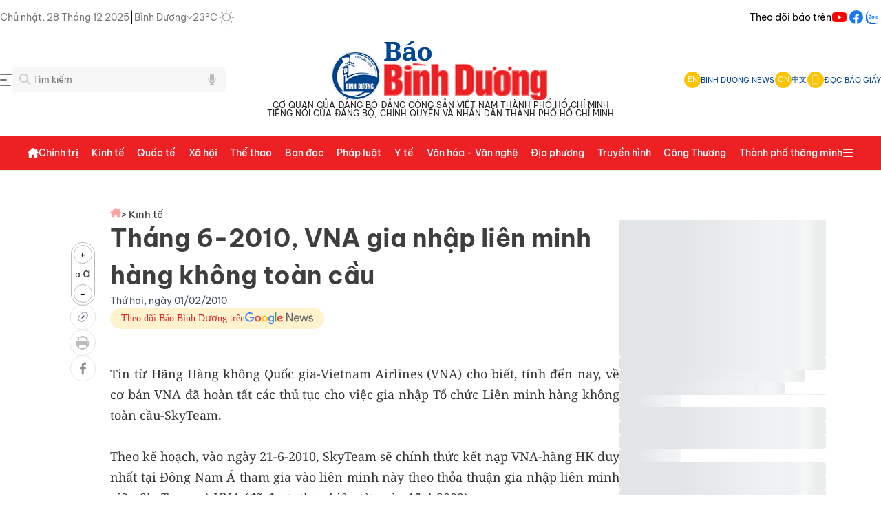

--- FILE ---
content_type: text/html;charset=utf-8
request_url: https://baobinhduong.vn/thang-6-2010-vna-gia-nhap-lien-minh-hang-khong-toan-cau-a2319.html
body_size: 69272
content:
<!DOCTYPE html><html  data-capo=""><head><meta charset="utf-8">
<meta name="viewport" content="width=device-width, initial-scale=1, minimum-scale=1, maximum-scale=5">
<title> Tháng 6-2010, VNA gia nhập liên minh hàng không toàn cầu</title>
<style>a,abbr,acronym,address,applet,article,aside,audio,b,big,blockquote,body,canvas,caption,center,cite,code,dd,del,details,dfn,div,dl,dt,em,embed,fieldset,figcaption,figure,footer,form,h1,h2,h3,h4,h5,h6,header,hgroup,html,i,iframe,img,ins,kbd,label,legend,li,mark,menu,nav,object,ol,output,p,pre,q,ruby,s,samp,section,small,span,strike,strong,sub,summary,sup,table,tbody,td,tfoot,th,thead,time,tr,tt,u,ul,var,video{border:0;font-size:100%;margin:0;padding:0;vertical-align:baseline}textarea{resize:none}input{box-shadow:none;outline:none;text-shadow:none}button{cursor:pointer}input::-webkit-inner-spin-button,input::-webkit-outer-spin-button{-webkit-appearance:none;margin:0}input[type=number]{-moz-appearance:none}input[type=email],input[type=number],input[type=password],input[type=text],select,textarea{-webkit-appearance:none;appearance:none;-moz-appearance:none;outline:none}article,aside,details,figcaption,figure,footer,header,hgroup,menu,nav,section{display:block}body{line-height:1;-webkit-font-smoothing:antialiased;height:100%}ol,ul{list-style:none}blockquote,q{quotes:none}blockquote:after,blockquote:before,q:after,q:before{content:"";content:none}table{border-collapse:collapse;border-spacing:0}.clearfix:after{clear:both;content:" ";display:block;font-size:0;height:0;visibility:hidden}a{cursor:pointer;text-decoration:none}::-webkit-scrollbar{width:15px}::-webkit-scrollbar,::-webkit-scrollbar-track{background-color:transparent}::-webkit-scrollbar-thumb{background-clip:content-box;background-color:#0003;border:4px solid transparent;border-radius:20px}*{scrollbar-color:transparent;scrollbar-width:thin}::-moz-scrollbar{width:15px}::-moz-scrollbar,::-moz-scrollbar-track{background-color:transparent}::-moz-scrollbar-thumb{background-clip:content-box;background-color:#0003;border:4px solid transparent;border-radius:20px}.headliine-right{align-items:center;display:flex;gap:35px}.headliine-right .menu-nav-headline{align-items:center;cursor:pointer;display:flex}.headliine-right .menu-nav-headline:hover{opacity:.7}.menu-headline{background:#fff;height:100vh;left:0;position:fixed;top:0;width:100%;z-index:4}.menu-headline .container-menu-headline{display:flex;flex-direction:column;gap:20px;padding:30px 0}.menu-headline .container-menu-headline .close{align-items:center;cursor:pointer;display:flex;gap:8px}.menu-headline .container-menu-headline .close .icon{align-items:center;display:flex}.menu-headline .container-menu-headline .close .text{color:#454545;font-size:14px}.menu-headline .container-menu-headline .close:hover{opacity:.7}.menu-headline .container-menu-headline .body{display:flex;gap:20px}.menu-headline .container-menu-headline .body .left-column{border-right:1px solid #eee;display:grid;flex:1;gap:40px;grid-template-columns:repeat(4,1fr)}.menu-headline .container-menu-headline .body .left-column .item-menu-headline{display:flex;flex-direction:column;gap:20px}.menu-headline .container-menu-headline .body .left-column .item-menu-headline .cate-parent{color:#222;cursor:pointer;font-size:15px;font-weight:500}.menu-headline .container-menu-headline .body .left-column .item-menu-headline .cate-parent:hover{color:#ec1f25;opacity:.7}.menu-headline .container-menu-headline .body .left-column .item-menu-headline .cate-chil{display:flex;flex-direction:column;gap:15px}.menu-headline .container-menu-headline .body .left-column .item-menu-headline .cate-chil .item{color:#454545;cursor:pointer;font-size:13px;line-height:1.5}.menu-headline .container-menu-headline .body .left-column .item-menu-headline .cate-chil .item a{color:#454545}.menu-headline .container-menu-headline .body .left-column .item-menu-headline .cate-chil .item:hover{color:#ec1f25;opacity:.7}.menu-headline .container-menu-headline .body .right-column{display:flex;flex-direction:column;gap:20px;width:250px}.menu-headline .container-menu-headline .body .right-column .items{display:flex;flex-direction:column;gap:20px}.menu-headline .container-menu-headline .body .right-column .items .item:hover{color:#ed2024}.menu-headline .container-menu-headline .body .right-column .items .item:hover svg path:first-child{fill:#ed2024}.menu-headline .container-menu-headline .body .right-column .items .item-border{align-items:center;border:1px solid #ebebeb;border-radius:4px;color:#292929;display:flex;font-size:14px;font-weight:700;gap:8px;line-height:20px;padding:8px}.menu-headline .container-menu-headline .body .right-column .items .item-border .item-icon{align-items:center;border-right:1px solid #d9d9d9;display:flex;padding:0 8px}.menu-headline .container-menu-headline .body .right-column .line{border-bottom:1px solid #d9d9d9;width:100%}.header-container{display:flex;flex-direction:column;gap:20px}.top-logo{width:100%}.top-logo,.top-logo .logo-container{display:flex;flex-direction:column;justify-content:center}.top-logo .logo-container{align-items:center;flex-shrink:0;gap:5px;max-width:100%;padding:10px}.top-logo .logo-container .text-logo{align-items:center;display:flex;flex-direction:column;gap:5px;justify-content:space-between}.top-logo .logo-container .text-logo .line1,.top-logo .logo-container .text-logo .line2{color:#222;font-size:12px;font-weight:400;word-spacing:1px}.top-logo .logo-container img{max-height:88px;max-width:100%}.top-logo .search-menu{align-items:center;display:flex;justify-content:space-between}.top-logo .search-menu .left{flex:1}.top-logo .search-menu .left .search-container{display:flex;flex-shrink:0;max-width:250px;position:relative}.top-logo .search-menu .left .search-container .input-control .search-input{background-color:#f7f7f7;border:0;border-radius:5px;padding:10px 30px;width:250px}.top-logo .search-menu .left .search-container .input-control .search-input:focus{border:1px solid #aaa}.top-logo .search-menu .left .search-container .icon-search{height:16px;left:10px;position:absolute;top:10px;width:16px}.top-logo .search-menu .left .search-container .icon-search-voice{height:16px;position:absolute;right:-50px;top:10px;width:16px}.top-logo .search-menu .left .search-container .btn-search{align-items:center;background-color:#ffbc19;border:none;border-radius:0 5px 5px 0;display:flex;justify-content:center;padding:12px 16px}.top-logo .search-menu .left .search-container .suggess-container{background-color:#fff;border:1px solid #e6e6e6;border-radius:5px;display:flex;flex-direction:column;gap:10px;max-height:280px;overflow:auto;padding:15px;position:absolute;top:calc(100% + 5px);width:calc(100% + 100px);z-index:3}.top-logo .search-menu .left .search-container .suggess-container .item{cursor:pointer;font-size:14px;line-height:150%}.top-logo .search-menu .left .search-container .suggess-container .item:hover{color:#ed2024;opacity:.8}.top-logo .search-menu .right{align-items:center;display:flex;flex:1;justify-content:flex-end}.top-logo .search-menu .right .head-container{align-items:center;display:flex;gap:12px;justify-content:flex-end}.top-logo .search-menu .right .head-container .head-item{align-items:center;cursor:pointer;display:flex;gap:8px}.top-logo .search-menu .right .head-container .head-item .icon{align-items:center;background:#fdc202;border-radius:50%;color:#fff;display:flex;font-size:11px;height:24px;justify-content:center;width:24px}.top-logo .search-menu .right .head-container .head-item .text{color:#01448d;font-size:11px;font-style:normal;font-weight:400;line-height:normal}.top-logo .search-menu .right .head-container .head-line{border-left:1px solid #e6e6e6}.menu-fixed{background-color:#ed2024;border-bottom:1px solid #e6e6e6;margin-top:16px;position:sticky;top:0;width:100%;z-index:2}.header-desktop{align-items:flex-start;background:#ed2024;display:flex;flex-direction:column;gap:10px;margin:auto;max-width:1200px}.header-desktop .nav{align-self:stretch}.header-desktop .nav,.header-desktop .nav .nav-content{align-items:center;display:flex;justify-content:space-between}.header-desktop .nav .nav-content{flex:1 0 0}.header-desktop .nav .nav-content .nav-left-content{align-items:center;display:flex;gap:12px;width:100%}.header-desktop .nav .nav-content .nav-left-content .logo{align-items:center;display:flex;gap:9px}.header-desktop .nav .nav-content .nav-left-content .logo svg path{fill:#fff}.header-desktop .nav .nav-content .nav-left-content .logo .text{color:#000929;font-size:29px;font-weight:600;letter-spacing:-.87px;text-align:center}.header-desktop .nav .nav-content .nav-left-content .nav-item-block{align-items:center;display:flex;gap:16px;justify-content:space-between;width:100%}.header-desktop .nav .nav-content .nav-left-content .nav-item-block .nav-item{align-items:center;cursor:pointer;display:flex;gap:6px}.header-desktop .nav .nav-content .nav-left-content .nav-item-block .nav-item .close-icon path,.header-desktop .nav .nav-content .nav-left-content .nav-item-block .nav-item .menu-icon path{fill:#fff}.header-desktop .nav .nav-content .nav-left-content .nav-item-block .nav-item .nav-item-text{color:#fff;font-size:14px;font-weight:500;line-height:50px;text-align:center}.header-desktop .nav .nav-content .nav-left-content .nav-item-block .nav-item .nav-item-text:hover{opacity:.8}.header-desktop .nav .nav-content .nav-left-content .nav-item-block .nav-item .nav-item-icon{align-items:center;display:flex;flex-direction:column;gap:10px;height:13px;padding-top:6px;width:13px}.header-desktop .nav .nav-content .nav-left-content .nav-item-block .nav-item .dropdown{align-items:flex-start;background:#fff;border:1.5px solid #e6f0ff;border-radius:8px;box-shadow:0 10px 10px #0a28551a;display:flex;flex-direction:column;gap:10px;position:absolute;top:48px;width:250px}.header-desktop .nav .nav-content .nav-left-content .nav-item-block .nav-item .dropdown .dropdown-content{align-items:flex-start;align-self:stretch;display:flex;flex-direction:column;gap:10px;padding:15px 0}.header-desktop .nav .nav-content .nav-left-content .nav-item-block .nav-item .dropdown .dropdown-content .dropdown-item{color:#000929;cursor:pointer;font-size:15px;font-weight:400;line-height:150%;padding:0 20px}.header-desktop .nav .nav-content .nav-left-content .nav-item-block .nav-item .dropdown .dropdown-content .dropdown-item:hover{color:#ed2024;opacity:.8}.header-desktop .nav .nav-content .nav-left-content .nav-item-block .nav-item:hover .nav-item-icon svg path{stroke:#1d61cc}.header-desktop .nav .nav-content .nav-left-content .nav-item-block .nav-item.open-dropdown{position:relative}.header-desktop .nav .nav-content .nav-right-content{align-items:center;display:flex;gap:20px}.header-desktop .nav .nav-content .nav-right-content .nav-right-btn{align-items:flex-start;cursor:pointer;display:flex;gap:10px;padding:10px 30px}.header-desktop .nav .nav-content .nav-right-content .nav-right-btn:hover{opacity:.8}.header-desktop .nav .nav-content .nav-right-content .btn-login{background:#fffdfd;border:1.5px solid #0844a3;border-radius:8px}.header-desktop .nav .nav-content .nav-right-content .btn-login-text{color:#0844a3;font-size:16px;font-weight:600;line-height:125%;text-align:center}.header-desktop .nav .nav-content .nav-right-content .btn-register{background:#ec1f25;border:1.5px solid #ec1f25;border-radius:8px}.header-desktop .nav .nav-content .nav-right-content .btn-register-text{color:#fff;font-size:16px;font-weight:600;line-height:125%;text-align:center}.header-desktop .nav .nav-content .nav-right-content .bell-noti{align-items:center;cursor:pointer;display:flex}.header-desktop .nav .nav-content .nav-right-content .auth-header{align-items:center;display:flex;gap:18px}.header-desktop .nav .nav-content .nav-right-content .auth-header .auth-info{align-items:center;border:1.5px solid #e6f0ff;border-radius:8px;cursor:pointer;display:flex;gap:14px;padding:8px 10px}.header-desktop .nav .nav-content .nav-right-content .auth-header .auth-info .avatar{background:#d9d9d9;border-radius:31.25px;height:24px;width:24px}.header-desktop .nav .nav-content .nav-right-content .auth-header .auth-info .avatar img{border-radius:31.25px;max-width:100%}.header-desktop .nav .nav-content .nav-right-content .auth-header .auth-info .auth-name{color:#03102a;font-size:15px;font-weight:500;line-height:145%}.header-desktop .nav .nav-content .nav-right-content .auth-header .auth-info .arrow-down{align-items:center;display:flex}.auth-info.open-dropdown,.btn-register.open-dropdown{position:relative}.auth-info.open-dropdown .dropdown,.btn-register.open-dropdown .dropdown{align-items:flex-start;background:#fff;border:1.5px solid #e6f0ff;border-radius:8px;box-shadow:0 10px 10px #0a28551a;display:flex;flex-direction:column;gap:10px;position:absolute;right:-15px;top:48px}.auth-info.open-dropdown .dropdown .dropdown-content,.btn-register.open-dropdown .dropdown .dropdown-content{align-items:flex-start;align-self:stretch;display:flex;flex-direction:column;gap:15px;padding:15px 0}.auth-info.open-dropdown .dropdown .dropdown-content .dropdown-item,.btn-register.open-dropdown .dropdown .dropdown-content .dropdown-item{color:#000929;cursor:pointer;font-size:15px;font-weight:500;line-height:150%;padding:0 20px}.auth-info.open-dropdown .dropdown .dropdown-content .dropdown-item .menu-dropdown,.auth-info.open-dropdown .dropdown .dropdown-content .dropdown-item .menu-dropdown-logout,.btn-register.open-dropdown .dropdown .dropdown-content .dropdown-item .menu-dropdown,.btn-register.open-dropdown .dropdown .dropdown-content .dropdown-item .menu-dropdown-logout{align-items:center;align-self:stretch;display:flex;gap:15px}.auth-info.open-dropdown .dropdown .dropdown-content .dropdown-item .menu-dropdown-logout .logout-text,.btn-register.open-dropdown .dropdown .dropdown-content .dropdown-item .menu-dropdown-logout .logout-text{color:#ff5358;font-size:15px;font-weight:500;line-height:150%}.auth-info.open-dropdown .dropdown .dropdown-content .dropdown-item:hover,.btn-register.open-dropdown .dropdown .dropdown-content .dropdown-item:hover{color:#ed2024;opacity:.8}.auth-info.open-dropdown .dropdown .dropdown-content .dropdown-item:hover .menu-dropdown svg path,.btn-register.open-dropdown .dropdown .dropdown-content .dropdown-item:hover .menu-dropdown svg path{fill:#1d61cc}.menu-container{display:flex;justify-content:space-between;width:100%}.show-mega-menu .nav-item-text{color:#bdbdbd!important}.mega-items{display:grid;gap:40px;grid-template-columns:repeat(4,1fr);justify-content:space-between;padding:20px}.mega-items .item{display:flex;flex-direction:column;gap:20px}.mega-items .item .primary-item{color:#222;cursor:pointer;font-size:16px;font-style:normal;font-weight:600;line-height:150%}.mega-items .item .primary-item:hover{color:#ed2024;opacity:.8}.mega-items .item .sub-menu-mega{color:#222;cursor:pointer;font-size:14px;font-style:normal;font-weight:400;line-height:150%}.mega-items .item .sub-menu-mega:hover{color:#ed2024;opacity:.8}.mega-items .item .sub-menu-mega a{color:#333}.mega-items .item .sub-menu-mega a:hover{color:#ed2024;opacity:.8}.adv-top-swiper-wrapper{max-width:1200px}.adv-top-swiper-wrapper .top-adv-slide{max-width:100%;width:100%!important}.adv-top-swiper-wrapper .top-adv-slide .top-adv-container{align-items:center;display:flex;justify-content:center}.adv-top-swiper-wrapper .top-adv-slide .top-adv-container img{max-height:100%;max-width:100%;width:100%}.section-mid-adv .box-adv-mid{display:flex;justify-content:center}.section-mid-adv .box-adv-mid img{max-width:100%}@media (max-width:600px){.adv-top-swiper-wrapper,.adv-top-swiper-wrapper .top-adv-slide{max-width:100%}.adv-top-swiper-wrapper .top-adv-slide .top-adv-container img{max-height:40px;max-width:100%;width:100%}.section-mid-adv .box-adv-mid img{max-width:100%}}.adv-tags{display:flex;flex-direction:column;gap:20px;padding:15px 0}.top-tags-container{align-items:center;border-bottom:1px solid #eee;display:flex;gap:24px;padding-bottom:10px;position:relative;z-index:0}.top-tags-container .icon{align-items:center;background:#ffbc19;border-radius:2px;display:flex;height:16px;justify-content:center;padding:4px;width:16px}.top-tags-container .swiper-slide-tags{width:auto!important}.top-tags-container .swiper-slide-tags .tag-item{background:#fff;border-radius:5px;color:#222;cursor:pointer;font-size:12px;font-style:normal;font-weight:400;line-height:150%}.top-tags-container .swiper-slide-tags .tag-item:hover{color:#ed2024!important}.box-top-news{display:flex;gap:15px}.box-top-news .line{border-left:1px solid #eee}.left-column-top{flex:none;width:300px}.left-column-top,.left-column-top .items{display:flex;flex-direction:column;gap:15px}.left-column-top .items .line{border-bottom:1px solid #eee}.left-column-top .items .news-item{align-items:center;display:flex;gap:15px}.left-column-top .items .news-item .w-120{flex-shrink:0;overflow:hidden;position:relative;width:120px}.left-column-top .items .news-item .w-120 .thumbnail{display:block;overflow:hidden;padding-bottom:60%;position:relative;width:100%}.left-column-top .items .news-item .w-120 .thumbnail img{border-radius:5px;height:100%;max-width:100%;-o-object-fit:cover;object-fit:cover;position:absolute;top:0;transition:.3s ease-in-out;width:100%}.left-column-top .items .news-item .w-120 .thumbnail img:hover{transform:scale(1.3)}.left-column-top .items .news-item .title{color:#222;font-size:15px;font-weight:500;line-height:150%}.left-column-top .items .news-item .title:hover{color:#ed2024}.left-column-top .items:last-child .line{display:none}.left-column-top-en{display:flex;flex:none;flex-direction:column;gap:15px;width:265px}.left-column-top-en .items{display:flex;flex-direction:column;gap:8px}.left-column-top-en .items .line{border-bottom:1px solid #eee}.left-column-top-en .items .news-item{display:flex;flex-direction:column;gap:8px}.left-column-top-en .items .news-item .w-265{flex-shrink:0;overflow:hidden;position:relative;width:265px}.left-column-top-en .items .news-item .w-265 .thumbnail{display:block;overflow:hidden;padding-bottom:60%;position:relative;width:100%}.left-column-top-en .items .news-item .w-265 .thumbnail img{border-radius:5px;height:100%;max-width:100%;-o-object-fit:cover;object-fit:cover;position:absolute;top:0;width:100%}.left-column-top-en .items .news-item .title{color:#222;font-size:15px;font-weight:500;line-height:1.4}.left-column-top-en .items .news-item .title:hover{color:#ed2024}.left-column-top-en .items:last-child .line{display:none}.middle-column-top{flex:1;width:calc(100% - 662px)}.middle-column-top,.middle-column-top .swiper-top-slide-container{display:flex;flex-direction:column;gap:15px}.middle-column-top .swiper-top-slide-container .swiper-pagination{position:static!important}.middle-column-top .block-slider .slider-container{display:flex;flex-direction:column;gap:12px}.middle-column-top .block-slider .slider-container .img-w-350{flex-shrink:0;overflow:hidden;position:relative}.middle-column-top .block-slider .slider-container .img-w-350 .img-w-350-container{overflow:hidden;padding-bottom:65%;position:relative;width:100%}.middle-column-top .block-slider .slider-container .img-w-350 .img-w-350-container img{border-radius:5px;height:100%;max-width:100%;-o-object-fit:cover;object-fit:cover;position:absolute;top:0;transition:.3s ease-in-out;width:100%}.middle-column-top .block-slider .slider-container .img-w-350 .img-w-350-container img:hover{transform:scale(1.3)}.middle-column-top .block-slider .slider-container .text{display:flex;flex-direction:column;gap:8px}.middle-column-top .block-slider .slider-container .text .title{color:#222;font-size:24px;font-style:normal;font-weight:500;line-height:150%}.middle-column-top .block-slider .slider-container .text .title:hover{color:#ed2024}.middle-column-top .block-slider .slider-container .text .sapo{color:#3e3e3e;font-size:14px;font-style:normal;font-weight:300;line-height:150%}.middle-column-top .block-slider .slider-container .text .sapo:hover{opacity:.8}.middle-column-top .news-top-center{display:flex;flex-direction:column;gap:10px}.middle-column-top .news-top-center .news-topcenter-item{display:flex;gap:20px}.middle-column-top .news-top-center .news-topcenter-item .list-icon{align-items:center;display:flex}.middle-column-top .news-top-center .news-topcenter-item a{color:#222;font-size:16px;font-weight:500;line-height:150%}.middle-column-top .news-top-center .news-topcenter-item a:hover{color:#ed2024;opacity:.8}.middle-column-top .line{border-bottom:1px solid #eee}.right-column-top{display:flex;flex:none;flex-direction:column;gap:15px;width:300px}.right-column-top .line{border-top:1px solid #eee}.right-column-top .box-character-top{background:linear-gradient(180deg,#ffbc1933,#fff2d433);border:1px solid #fdc202;border-radius:10px;display:flex;flex-direction:column;gap:15px;padding:20px 10px}.right-column-top .box-character-top .title{display:flex;flex-direction:column;gap:5px}.right-column-top .box-character-top .title .title-line-1{align-items:center;color:#ed2024;display:flex;font-size:14px;font-style:normal;font-weight:500;gap:8px;line-height:21px;text-align:center;text-transform:uppercase}.right-column-top .box-character-top .title .title-line-2{color:#222;font-size:16px;font-style:normal;font-weight:600;line-height:25.2px;text-align:center;text-transform:uppercase}.right-column-top .box-character-top .character-block{border-bottom:1px solid rgba(253,194,2,.21);display:flex;flex-direction:column;gap:8px;padding-bottom:15px}.right-column-top .box-character-top .character-block .character-item-name{color:#01448d;font-size:16px;font-style:normal;font-weight:500;line-height:150%}.right-column-top .box-character-top .character-block .character-item-name .character-prefix{color:#222;opacity:.7}.right-column-top .box-character-top .character-block .character-item-name:hover{color:#ed2024}.right-column-top .box-character-top .character-block .character-item{display:flex;gap:8px}.right-column-top .box-character-top .character-block .character-item .w-100{flex-shrink:0;overflow:hidden;position:relative;width:100px}.right-column-top .box-character-top .character-block .character-item .w-100 .thumbnail{display:block;overflow:hidden;padding-bottom:60%;position:relative;width:100%}.right-column-top .box-character-top .character-block .character-item .w-100 .thumbnail img{border-radius:10px;height:100%;max-width:100%;-o-object-fit:cover;object-fit:cover;position:absolute;top:0;width:100%}.right-column-top .box-character-top .character-block .character-item .text{color:#222;font-size:14px;font-style:normal;font-weight:400;line-height:150%}.right-column-top .box-character-top .character-block .character-item .text:hover{color:#ed2024}.right-column-top .box-character-top .character-block:last-child{border-bottom:none}.section-cat-new-column,.section-cat-new-row,.section-dia-phuong,.section-du-lich,.section-hightlight,.section-latestnews,.section-media,.section-mid-adv,.section-multimedia,.section-phong-su-anh,.section-podcast,.section-short-video,.section-tieu-diem{padding-top:30px}.section-cat-new-column .section-line-row,.section-cat-new-row .section-line-row,.section-dia-phuong .section-line-row,.section-du-lich .section-line-row,.section-hightlight .section-line-row,.section-latestnews .section-line-row,.section-media .section-line-row,.section-mid-adv .section-line-row,.section-multimedia .section-line-row,.section-phong-su-anh .section-line-row,.section-podcast .section-line-row,.section-short-video .section-line-row,.section-tieu-diem .section-line-row{display:flex;flex-direction:column;gap:20px}.section-cat-new-column .section-line-row .line,.section-cat-new-row .section-line-row .line,.section-dia-phuong .section-line-row .line,.section-du-lich .section-line-row .line,.section-hightlight .section-line-row .line,.section-latestnews .section-line-row .line,.section-media .section-line-row .line,.section-mid-adv .section-line-row .line,.section-multimedia .section-line-row .line,.section-phong-su-anh .section-line-row .line,.section-podcast .section-line-row .line,.section-short-video .section-line-row .line,.section-tieu-diem .section-line-row .line{border-bottom:1px solid #eee}.section-media{border-radius:5px}.section-media .bg-media{background:linear-gradient(180deg,#023e7f,#0574fb);border-radius:5px}.section-wraper{display:flex;gap:30px}.section-wraper .left{width:300px}.section-wraper .left .body{display:flex;flex-direction:column;gap:30px}.section-wraper .left.mobile{max-width:100%;width:100%}.section-wraper .line{border-left:1px solid #eee}.section-wraper .right{display:flex;flex-direction:column;gap:25px}.section-wraper .right .banner-300 img{max-width:100%}.box-latestnews{display:flex;flex:1;flex-direction:column;gap:15px}.box-latestnews .title{align-items:center;display:flex;gap:8px}.box-latestnews .title .line{border-left:3px solid #ff4645;height:27px}.box-latestnews .title .text{color:#222;cursor:pointer;font-family:"Noto Serif";font-size:24px;font-style:normal;font-weight:600;line-height:150%}.box-latestnews .items-news{flex:1}.box-latestnews .items-news,.box-latestnews .items-news .items{display:flex;flex-direction:column;gap:12px}.box-latestnews .items-news .items .item{display:flex;gap:20px}.box-latestnews .items-news .items .item .thumbnail{flex-shrink:0;height:100px;position:relative;width:150px}.box-latestnews .items-news .items .item .thumbnail .img-thumbnail{height:100px;overflow:hidden;position:relative;width:150px}.box-latestnews .items-news .items .item .thumbnail .img-thumbnail img{align-items:center;border-radius:5px;display:flex;height:100%;max-width:100%;object-fit:cover;-o-object-fit:cover;position:absolute;top:0;transform:scale(1);transition:.3s ease-in-out;width:100%}.box-latestnews .items-news .items .item .thumbnail .img-thumbnail img:hover{transform:scale(1.3)}.box-latestnews .items-news .items .item .thumbnail .type-icon{bottom:5px;height:16px;position:absolute;right:10px;width:16px}.box-latestnews .items-news .items .item .content{display:flex;flex:2;flex-direction:column;gap:12px}.box-latestnews .items-news .items .item .content .article-title .title{color:#222;cursor:pointer;font-size:16px;font-style:normal;font-weight:500;line-height:150%}.box-latestnews .items-news .items .item .content .article-title .title:hover{color:#ed2024;opacity:.8}.box-latestnews .items-news .items .item .content .sapo{color:#3e3e3e;cursor:pointer;font-size:14px;font-style:normal;font-weight:300;line-height:150%}.box-latestnews .items-news .items .item .content .sapo:hover{opacity:.8}.box-latestnews .items-news .items .line{border-bottom:1px solid #eee}.box-latestnews .items-news .items:last-child .line{border-bottom:none}.box-info{border:1px solid #eee;border-radius:10px;display:flex;flex-direction:column;gap:20px;padding:20px}.box-info .title{font-family:"Noto Serif";font-size:24px;font-weight:500;line-height:150%}.box-info .container{display:flex;flex-direction:column;gap:20px}.box-info .container .item{align-items:center;display:flex;gap:8px}.box-info .container .item .icon{display:flex}.box-info .container .item .icon img{height:18px;max-width:18px}.box-info .container .item .text{color:#3e3e3e;font-size:14px;font-weight:400}.box-hot-viewest{border:1px solid #ff4645;border-radius:10px;display:flex;flex-direction:column;gap:25px;width:300px}.box-hot-viewest .container{display:flex;flex-direction:column;gap:8px;padding:16px 24px}.box-hot-viewest .container .title{align-items:center;display:flex;gap:4px}.box-hot-viewest .container .title .text{color:#222;font-family:"Noto Serif";font-size:24px;font-style:normal;font-weight:600;line-height:150%}.box-hot-viewest .container .title .icon{align-items:center;display:flex}.box-hot-viewest .container .items{display:flex;flex-direction:column;gap:8px}.box-hot-viewest .container .items .item{align-items:center;display:flex;gap:19px}.box-hot-viewest .container .items .item .number{color:#ed2024;font-family:"Noto Serif";font-size:24px;font-style:normal;font-weight:400;line-height:150%}.box-hot-viewest .container .items .item .news-title{color:#222;font-size:14px;font-style:normal;font-weight:500;line-height:150%}.box-hot-viewest .container .items .item .news-title:hover{color:#ed2024}.box-hot-viewest .container .items .line{border-bottom:1px solid #eee}.box-hot-viewest-en{border-radius:10px;display:flex;flex-direction:column;gap:25px;width:300px}.box-hot-viewest-en .body{background:#ed2024;border-radius:5px}.box-hot-viewest-en .body .container{background:#fff;border-radius:5px;display:flex;flex-direction:column;gap:8px;margin:3px 1px 1px;padding:16px}.box-hot-viewest-en .body .container .title{display:flex;flex-direction:column;gap:4px}.box-hot-viewest-en .body .container .title .text{color:#222;font-family:"Noto Serif";font-size:24px;font-style:normal;font-weight:600;line-height:150%}.box-hot-viewest-en .body .container .title .icon{align-items:center;display:flex}.box-hot-viewest-en .body .container .title .line{border-bottom:1px solid #eee}.box-hot-viewest-en .body .container .items{display:flex;flex-direction:column;gap:8px}.box-hot-viewest-en .body .container .items .item{align-items:center;display:flex;gap:19px}.box-hot-viewest-en .body .container .items .item .number{color:#ed2024;font-family:"Noto Serif";font-size:24px;font-style:normal;font-weight:400;line-height:150%}.box-hot-viewest-en .body .container .items .item .news-title{color:#222;font-size:14px;font-style:normal;font-weight:500;line-height:150%}.box-hot-viewest-en .body .container .items .item .news-title:hover{color:#ed2024}.box-hot-viewest-en .body .container .items .line{border-bottom:1px solid #eee}.box-hot-viewest-en .body .container .items:last-child .line{display:none}.box-tieu-diem{background:linear-gradient(0deg,#f0a70a4d,#f0a70a4d),url(/_tn/bg-tieu-diem-2.DA_a_RLs.png) #d3d3d3 50%/cover no-repeat;border-radius:10px;display:flex;flex-direction:column;gap:20px;padding:17px}.box-tieu-diem .title{align-items:center;display:flex;gap:8px}.box-tieu-diem .title .line{border-left:3px solid #ff4645;height:27px}.box-tieu-diem .title .text{color:#222;cursor:pointer;font-family:"Noto Serif";font-size:24px;font-style:normal;font-weight:600;line-height:150%}.box-tieu-diem .grid-tieu-diem-container{display:grid;gap:20px;grid-template-columns:repeat(auto-fit,minmax(200px,1fr))}.box-tieu-diem .grid-tieu-diem-container .grid-item-tieu-diem{background-color:#f0f0f0;text-align:center}.box-tieu-diem .slider-tieu-diem{height:400px;width:100%}.box-tieu-diem .slider-tieu-diem img{border-radius:5px;max-width:100%}.box-tieu-diem .slider-tieu-diem .tieu-diem-item{background:linear-gradient(180deg,transparent 10%,rgba(0,0,0,.39) 90%,rgba(0,0,0,.4));bottom:0;display:flex;height:30%;left:0;position:absolute;width:100%}.box-tieu-diem .slider-tieu-diem .tieu-diem-item h3{bottom:0;color:#fff;font-size:16px;font-weight:600;line-height:150%;padding:16px;position:absolute}.box-multimedia{background:linear-gradient(270deg,#c5f0ff,#fff 48.5%,#ffd9f0c2);border-top:1px solid #eee;display:flex;flex-direction:column;gap:24px;padding:15px 0}.box-multimedia .title{color:#00f;font-family:Dancing Script,cursive;font-size:48px;font-weight:700;line-height:150%;text-align:center}.box-multimedia .sub-menu{align-items:center;display:flex;gap:16px;justify-content:center}.box-multimedia .sub-menu a{color:#222;font-weight:500}.box-multimedia .sub-menu a:hover{color:#ed2024}.box-highlight{background:#eee;border-top:1px solid #eee;display:flex;flex-direction:column;gap:24px;padding:20px}.box-highlight .title{width:-moz-fit-content;width:fit-content}.box-highlight .title .text{font-family:"Noto Serif";font-size:24px;font-weight:500;line-height:150%;text-align:center}.box-highlight .title .line{border-bottom:5px solid #ed2024;width:45px}.box-highlight .body-content .items{display:grid;gap:20px;grid-template-columns:repeat(4,1fr)}.box-highlight .body-content .items .item{background:#fff;display:flex;flex-direction:column}.box-highlight .body-content .items .item .thumbnail{position:relative}.box-highlight .body-content .items .item .thumbnail .cover{align-items:center;display:flex;height:170px;justify-content:center;overflow:hidden;position:relative;width:100%}.box-highlight .body-content .items .item .thumbnail .cover img{border-radius:5px;height:100%;max-width:100%;-o-object-fit:cover;object-fit:cover;position:absolute;top:0;transform:scale(1);transition:.3s ease-in-out;width:100%}.box-highlight .body-content .items .item .thumbnail .cover img:hover{transform:scale(1.3)}.box-highlight .body-content .items .item .text{color:#333;line-height:1.5;padding:8px 10px}.box-highlight .body-content .items .item .text .title{color:#333;font-size:15px;font-weight:500}.box-highlight .sub-menu{align-items:center;display:flex;gap:16px;justify-content:center}.box-highlight .sub-menu a{color:#222;font-weight:500}.box-highlight .sub-menu a:hover{color:#ed2024}.box-short-video{display:flex;flex:1;flex-direction:column;gap:30px}.box-short-video .title{align-items:center;display:flex;gap:8px}.box-short-video .title .line{border-left:3px solid #ff4645;height:27px}.box-short-video .title .text{color:#222;cursor:pointer;font-family:"Noto Serif";font-size:24px;font-style:normal;font-weight:600;line-height:150%}.box-short-video .slider-short-video{height:400px;width:100%}.box-short-video .slider-short-video img{max-width:100%}.box-short-video .slider-short-video .short-video-item{bottom:0;display:flex;height:100%;left:0;position:absolute;width:100%}.box-short-video .slider-short-video .short-video-item h3{background:linear-gradient(180deg,transparent,rgba(0,0,0,.39) 68.64%,rgba(0,0,0,.4));bottom:0;color:#fff;font-size:16px;font-weight:600;line-height:150%;padding:16px;position:absolute}.section-box{display:flex;gap:32px;padding:50px 0}.section-box .left-column{flex:1}.section-box .left-column .body-media-en{background:linear-gradient(180deg,#a0cafe,#e6f1ff);border-radius:5px;display:flex;flex-direction:column;gap:20px;padding:20px 30px}.section-box .left-column .body-media-en .title{cursor:pointer}.section-box .left-column .body-media-en .items{display:flex;gap:20px}.section-box .left-column .body-media-en .items .item-first{display:flex;flex-direction:column;gap:8px}.section-box .left-column .body-media-en .items .item-first .thumbnail{align-items:center;border-radius:5px;display:flex;height:350px;justify-content:center;position:relative;width:100%}.section-box .left-column .body-media-en .items .item-first .thumbnail .play-icon{background:transparent;cursor:pointer;left:50%;position:absolute;top:50%;transform:translate(-50%,-50%)}.section-box .left-column .body-media-en .items .item-first .thumbnail .play-icon svg path{transition:all .1s;fill:#ff6652}.section-box .left-column .body-media-en .items .item-first .thumbnail .play-icon:hover svg path{fill:#ffffffb3}.section-box .left-column .body-media-en .items .item-first .thumbnail img{border-radius:5px;height:100%;-o-object-fit:cover;object-fit:cover;width:100%}.section-box .left-column .body-media-en .items .item-first .sapo{font-size:18px;font-weight:600;line-height:1.4}.section-box .left-column .body-media-en .items .item-remain{display:flex;flex-direction:column;gap:20px}.section-box .left-column .body-media-en .items .item-remain .item{display:flex;flex-direction:column;gap:8px}.section-box .left-column .body-media-en .items .item-remain .item .thumbnail{border-radius:5px;height:153px;position:relative}.section-box .left-column .body-media-en .items .item-remain .item .thumbnail .play-icon{background:transparent;cursor:pointer;left:50%;position:absolute;top:50%;transform:translate(-50%,-50%)}.section-box .left-column .body-media-en .items .item-remain .item .thumbnail .play-icon svg path{transition:all .1s;fill:#ff6652}.section-box .left-column .body-media-en .items .item-remain .item .thumbnail .play-icon:hover svg path{fill:#ffffffb3}.section-box .left-column .body-media-en .items .item-remain .item .thumbnail img{border-radius:5px;height:100%;-o-object-fit:cover;object-fit:cover;width:100%}.section-box .left-column .body-media-en .items .item-remain .item .sapo{font-size:16px;font-weight:600;line-height:1.4}.section-box .right-column{width:300px}.section-box-gallery{display:flex;gap:32px;padding:50px 0}.section-box-gallery .left-column{flex:1;width:calc(100% - 332px)}.section-box-gallery .left-column .body-media-en{background:linear-gradient(180deg,#a0cafe,#e6f1ff);border-radius:5px;display:flex;flex-direction:column;gap:20px;padding:20px 30px}.section-box-gallery .left-column .body-media-en .title{cursor:pointer}.section-box-gallery .left-column .body-media-en .items{display:flex;gap:20px}.section-box-gallery .left-column .body-media-en .items .item-first{display:flex;flex-direction:column;gap:8px}.section-box-gallery .left-column .body-media-en .items .item-first .thumbnail{border-radius:5px;height:350px;position:relative}.section-box-gallery .left-column .body-media-en .items .item-first .thumbnail img{border-radius:5px;height:100%;-o-object-fit:cover;object-fit:cover;width:100%}.section-box-gallery .left-column .body-media-en .items .item-first .sapo{font-size:18px;font-weight:600;line-height:1.4}.section-box-gallery .left-column .body-media-en .items .item-remain{display:flex;flex-direction:column;gap:20px}.section-box-gallery .left-column .body-media-en .items .item-remain .item{display:flex;flex-direction:column;gap:8px}.section-box-gallery .left-column .body-media-en .items .item-remain .item .thumbnail{border-radius:5px;height:153px}.section-box-gallery .left-column .body-media-en .items .item-remain .item .thumbnail img{border-radius:5px;height:100%;-o-object-fit:cover;object-fit:cover;width:100%}.section-box-gallery .left-column .body-media-en .items .item-remain .item .sapo{font-size:16px;font-weight:600;line-height:1.4}.section-box-gallery .right-column{width:300px}.weatheren-box{background-color:#fff;border:1px solid #eee;border-radius:5px}.weatheren-box .body{display:flex;flex-direction:column;gap:10px;text-align:center}.weatheren-box .body .title{align-items:center;display:flex;justify-content:space-between;padding:20px}.weatheren-box .body .title .icon{background-color:#e6eef6;height:11px;width:11px}.weatheren-box .body .title .text{align-items:center;display:flex;gap:8px}.weatheren-box .body .title .text .tab{cursor:pointer}.weatheren-box .body .title .text .tab:active,.weatheren-box .body .title .text .tab:focus,.weatheren-box .body .title .text .tab:hover{background-color:#f7f7f7;color:#ed2024}.weatheren-box .body .title .text .tab.active{background-color:#f7f7f7;color:#ed2024;font-weight:600}.weatheren-box .body .body-content{background:url(/_tn/bg-ratio.CAOT0_Ed.png);background-repeat:no-repeat;background-size:100%;border-radius:10px;padding:20px}.weatheren-box .body .body-content .exchange-table{display:flex;flex-direction:column;gap:30px}.weatheren-box .body .body-content .exchange-table .item-label{display:flex;gap:10px}.weatheren-box .body .body-content .exchange-table .item-label .label{color:#fff}.weatheren-box .body .body-content .exchange-table .item-label .label:first-child{width:50px}.weatheren-box .body .body-content .exchange-table .item-label .label:nth-child(2){width:100px}.weatheren-box .body .body-content .exchange-table .item-value{display:flex;flex-direction:column;gap:30px;max-height:280px;overflow:auto}.weatheren-box .body .body-content .exchange-table .item-value .value{color:#fff;display:flex;gap:10px}.weatheren-box .body .body-content .exchange-table .item-value .value .code-value:first-child{width:50px}.weatheren-box .body .body-content .exchange-table .item-value .value .code-value:nth-child(2){width:100px}.block-content{display:flex;gap:20px}.block-content .new-cate{display:flex;flex:1;flex-direction:column;gap:40px}.block-content .new-cate .news-cate-item{display:flex;flex-direction:column;gap:20px}.block-content .new-cate .news-cate-item .line-row{border-bottom:1px solid #eee;width:100%}.block-content .line{border-left:1px solid #eee;width:1px}.block-content .block-adv{display:flex;flex-direction:column;gap:20px;text-align:center;width:300px}.block-content .block-adv .img-adv-w300{max-width:100%}.block-content .block-adv .img-adv-w300:last-child{position:sticky;top:100px}.block-content .block-adv.mobile{align-items:center;margin:auto}.adv-phong-su-anh{justify-content:space-between}.box-news-cate-row{display:flex;flex-direction:column;gap:30px}.box-news-cate-row .title{align-items:center;display:flex;gap:8px}.box-news-cate-row .title .line{border-left:3px solid #ff4645;height:27px}.box-news-cate-row .title .text{color:#222;cursor:pointer;font-family:"Noto Serif";font-size:24px;font-style:normal;font-weight:600;line-height:150%}.box-news-cate-row .title .text:hover{color:#ed2024;opacity:.8}.box-news-cate-row .body{display:grid;grid-template-rows:auto auto;grid-gap:16px}.box-news-cate-row .body .item:first-child{border-bottom:.5px solid #eee;display:flex;gap:20px;padding-bottom:16px}.box-news-cate-row .body .item:first-child .thumbnail{position:relative;width:260px}.box-news-cate-row .body .item:first-child .thumbnail .thumbnail-250{height:170px;overflow:hidden;width:260px}.box-news-cate-row .body .item:first-child .thumbnail .thumbnail-250 img{border-radius:5px;height:100%;-o-object-fit:cover;object-fit:cover;transform:scale(1);transition:.3s ease-in-out;width:100%}.box-news-cate-row .body .item:first-child .thumbnail .thumbnail-250 img:hover{transform:scale(1.3)}.box-news-cate-row .body .item:first-child .content{display:flex;flex-direction:column;gap:12px}.box-news-cate-row .body .item:first-child .content .news-title{color:#222;cursor:pointer;font-size:18px;font-style:normal;font-weight:500;line-height:150%}.box-news-cate-row .body .item:first-child .content .news-title:hover{color:#ed2024!important}.box-news-cate-row .body .item:first-child .content .sapo{color:#3e3e3e;cursor:pointer;font-size:14px;font-style:normal;font-weight:300;line-height:150%}.box-news-cate-row .body .item:first-child .content .sapo:hover{opacity:.7}.box-news-cate-row .body .item:nth-child(2),.box-news-cate-row .body .item:nth-child(3),.box-news-cate-row .body .item:nth-child(4){display:flex;flex-direction:column;gap:8px}.box-news-cate-row .body .item:nth-child(2) .thumbnail,.box-news-cate-row .body .item:nth-child(3) .thumbnail,.box-news-cate-row .body .item:nth-child(4) .thumbnail{position:relative;width:260px}.box-news-cate-row .body .item:nth-child(2) .thumbnail .type-icon,.box-news-cate-row .body .item:nth-child(3) .thumbnail .type-icon,.box-news-cate-row .body .item:nth-child(4) .thumbnail .type-icon{bottom:4px;height:16px;position:absolute;right:4px;width:16px}.box-news-cate-row .body .item:nth-child(2) .thumbnail .thumbnail-250,.box-news-cate-row .body .item:nth-child(3) .thumbnail .thumbnail-250,.box-news-cate-row .body .item:nth-child(4) .thumbnail .thumbnail-250{height:170px;overflow:hidden;width:260px}.box-news-cate-row .body .item:nth-child(2) .thumbnail img,.box-news-cate-row .body .item:nth-child(3) .thumbnail img,.box-news-cate-row .body .item:nth-child(4) .thumbnail img{border-radius:5px;height:100%;-o-object-fit:cover;object-fit:cover;transform:scale(1);transition:.3s ease-in-out;width:100%}.box-news-cate-row .body .item:nth-child(2) .thumbnail img:hover,.box-news-cate-row .body .item:nth-child(3) .thumbnail img:hover,.box-news-cate-row .body .item:nth-child(4) .thumbnail img:hover{transform:scale(1.3)}.box-news-cate-row .body .item:nth-child(2) .content,.box-news-cate-row .body .item:nth-child(3) .content,.box-news-cate-row .body .item:nth-child(4) .content{flex-direction:column;gap:12px}.box-news-cate-row .body .item:nth-child(2) .content .news-title,.box-news-cate-row .body .item:nth-child(3) .content .news-title,.box-news-cate-row .body .item:nth-child(4) .content .news-title{color:#222;font-size:16px;font-style:normal;font-weight:500;line-height:150%;text-align:left}.box-news-cate-row .body .item:nth-child(2) .content .news-title:hover,.box-news-cate-row .body .item:nth-child(3) .content .news-title:hover,.box-news-cate-row .body .item:nth-child(4) .content .news-title:hover{color:#ed2024!important}.box-chuyen-doi-so .container-chuyen-doi-so{display:flex;flex-direction:column;gap:20px}.box-chuyen-doi-so .container-chuyen-doi-so .title-box{align-items:center;display:flex;gap:8px}.box-chuyen-doi-so .container-chuyen-doi-so .title-box .line{border-left:3px solid #ff4645;height:27px}.box-chuyen-doi-so .container-chuyen-doi-so .title-box .text{color:#222;cursor:pointer;font-family:"Noto Serif";font-size:24px;font-style:normal;font-weight:600;line-height:150%}.box-chuyen-doi-so .container-chuyen-doi-so .content .content-flex{display:flex;flex-direction:column;gap:15px;text-align:left}.box-chuyen-doi-so .container-chuyen-doi-so .content .content-flex .item{align-items:flex-start;border-radius:5px;display:flex;flex-direction:column;gap:8px}.box-chuyen-doi-so .container-chuyen-doi-so .content .content-flex .item .thumbnail{display:none}.box-chuyen-doi-so .container-chuyen-doi-so .content .content-flex .item .thumbnail img{max-width:100%}.box-chuyen-doi-so .container-chuyen-doi-so .content .content-flex .item:first-child .thumbnail{display:flex}.box-chuyen-doi-so .container-chuyen-doi-so .content .content-flex .item:first-child .news-title{font-size:16px;opacity:1}.box-chuyen-doi-so .container-chuyen-doi-so .content .content-flex .item .news-title{color:#222;font-size:15px;font-weight:500;line-height:1.5;opacity:.9}.box-chuyen-doi-so .container-chuyen-doi-so .content .content-flex .item .news-title:hover{color:#ed2024;opacity:.8}.box-chuyen-doi-so .container-chuyen-doi-so .content .content-flex .item .line{border-bottom:1px solid #eee;width:100%}.box-phong-su-anh{display:flex;flex-direction:column;gap:30px}.box-phong-su-anh .title{align-items:center;display:flex;gap:8px}.box-phong-su-anh .title .line{border-left:3px solid #ff4645;height:27px}.box-phong-su-anh .title .text{color:#222;cursor:pointer;font-family:"Noto Serif";font-size:24px;font-style:normal;font-weight:600;line-height:150%}.block-content-phong-su-anh .new-cate{width:calc(100% - 341px)}.swiper-phong-su-anh-slide-container{display:flex;flex-direction:column;gap:15px}.swiper-phong-su-anh-slide-container .phong-su-anh-slider{display:flex;flex:0}.swiper-phong-su-anh-slide-container .phong-su-anh-slider .img-thumbnail{height:288px;width:50%}.swiper-phong-su-anh-slide-container .phong-su-anh-slider .img-thumbnail img{height:100%;max-width:100%;width:100%}.swiper-phong-su-anh-slide-container .phong-su-anh-slider .img-thumbnail-gallery{height:auto;width:80%}.swiper-phong-su-anh-slide-container .phong-su-anh-slider .img-thumbnail-gallery img{height:100%;max-width:100%;width:100%}.swiper-phong-su-anh-slide-container .phong-su-anh-slider .content{display:flex;flex-direction:column;gap:20px;width:50%}.swiper-phong-su-anh-slide-container .phong-su-anh-slider .content .body-content{-webkit-backdrop-filter:blur(19.6933956146px);backdrop-filter:blur(19.6933956146px);background:#f0f0f080;display:flex;flex-direction:column;gap:16px;height:100%;justify-content:center;padding:20px}.swiper-phong-su-anh-slide-container .phong-su-anh-slider .content .body-content .news-title{color:#222;cursor:pointer;font-size:18px;font-style:normal;font-weight:500;line-height:150%}.swiper-phong-su-anh-slide-container .phong-su-anh-slider .content .body-content .news-sapo{color:#3e3e3e;cursor:pointer;font-size:14px;font-style:normal;font-weight:300;line-height:150%}.box-news-by-cat-column{display:flex;flex-direction:column;gap:14px}.box-news-by-cat-column .title{align-items:center;display:flex;gap:8px}.box-news-by-cat-column .title .line{border-left:3px solid #ff4645;height:27px}.box-news-by-cat-column .title .text{color:#222;cursor:pointer;font-family:"Noto Serif";font-size:20px;font-style:normal;font-weight:600;line-height:150%}.box-news-by-cat-column .title .text:hover{color:#ed2024}.box-news-by-cat-column .body-content{display:flex;flex-direction:column;gap:14px}.box-news-by-cat-column .body-content .top-news{display:flex;flex-direction:column;gap:8px}.box-news-by-cat-column .body-content .top-news .cover{align-items:center;display:flex;height:170px;justify-content:center;overflow:hidden;position:relative;width:100%}.box-news-by-cat-column .body-content .top-news .cover.mobile{height:250px}.box-news-by-cat-column .body-content .top-news .cover img{border-radius:5px;height:100%;max-width:100%;-o-object-fit:cover;object-fit:cover;position:absolute;top:0;transform:scale(1);transition:.3s ease-in-out;width:100%}.box-news-by-cat-column .body-content .top-news .cover img:hover{transform:scale(1.3)}.box-news-by-cat-column .body-content .top-news .news-title{color:#222;cursor:pointer;font-size:16px;font-style:normal;font-weight:500;line-height:150%}.box-news-by-cat-column .body-content .top-news .news-title:hover{color:#ed2024;opacity:.8}.box-news-by-cat-column .body-content .line-row{border-bottom:1px solid #eee}.box-news-by-cat-column .body-content .news-items,.box-news-by-cat-column .body-content .news-items .item{display:flex;flex-direction:column;gap:10px}.box-news-by-cat-column .body-content .news-items .item .news-title{color:#222;font-size:14px;font-weight:500;line-height:150%}.box-news-by-cat-column .body-content .news-items .item .news-title:hover{color:#ed2024;opacity:.8}.box-news-by-cat-column .body-content .news-items .item .news-title-cong-thuong{color:#222;font-size:15px;font-weight:500;line-height:150%}.box-news-by-cat-column .body-content .news-items .item .news-title-cong-thuong:hover{color:#ed2024;opacity:.8}.box-news-by-cat-column .body-content .news-items .item .line-row-item{border-bottom:1px solid #eee}.box-news-by-cat-column .body-content .news-items .item:last-child .line-row-item{border-bottom:none}.box-news-by-cat-column .body-content-column{display:grid;gap:20px;grid-template-columns:repeat(4,1fr)}.box-news-by-cat-column .body-content-column .top-news{display:flex;flex-direction:column;gap:8px}.box-news-by-cat-column .body-content-column .top-news .cover{align-items:center;display:flex;height:170px;justify-content:center;overflow:hidden;position:relative;width:100%}.box-news-by-cat-column .body-content-column .top-news .cover img{height:100%;max-width:100%;-o-object-fit:cover;object-fit:cover;position:absolute;top:0;transition:.3s ease-in-out;width:100%}.box-news-by-cat-column .body-content-column .top-news .cover img:hover{transform:scale(1.3)}.box-news-by-cat-column .body-content-column .top-news .news-title{color:#222;cursor:pointer;font-size:16px;font-style:normal;font-weight:500;line-height:150%}.box-news-by-cat-column .body-content-column .top-news .news-title:hover{color:#ed2024;opacity:.8}.box-news-by-cat-column .body-content-column .line-row{border-bottom:1px solid #eee}.box-news-by-cat-column .body-content-column .news-items,.box-news-by-cat-column .body-content-column .news-items .item{display:flex;flex-direction:column;gap:10px}.box-news-by-cat-column .body-content-column .news-items .item .news-title{color:#222;font-size:14px;font-weight:500;line-height:150%}.box-news-by-cat-column .body-content-column .news-items .item .news-title:hover{color:#ed2024;opacity:.8}.box-news-by-cat-column .body-content-column .news-items .item .line-row-item{border-bottom:1px solid #eee}.box-news-by-cat-column .body-content-column .news-items .item:last-child .line-row-item{border-bottom:none}.bg-thanh-pho-thong-minh{background:linear-gradient(90deg,#f9f8f9,#d9e9ff);padding:30px 25px}.box-thanh-pho-thong-minh .top-news{background-color:#fff;border-radius:10px}.box-thanh-pho-thong-minh .top-news .cover{border-radius:10px}.box-thanh-pho-thong-minh .top-news .cover img{border-radius:10px 10px 0 0}.box-thanh-pho-thong-minh .top-news h3{padding:8px}.podcast-swiper-slide{background-color:#fff;border-radius:5px;display:flex!important;flex-direction:column;gap:8px;min-height:260px}.box-podcast{background:url(/_tn/bg-podcast-v2.lyQS6dpU.png);gap:24px}.box-podcast,.box-podcast .container{border-radius:10px;display:flex;flex-direction:column}.box-podcast .container{-webkit-backdrop-filter:blur(20px);backdrop-filter:blur(20px);background:#f5f5f580;gap:16px;padding:20px 40px}.box-podcast .container .title{font-family:"Noto Serif";font-size:48px;font-weight:500;line-height:150%;text-align:center}.box-podcast .container .sub-menu{align-items:center;display:flex;gap:16px;justify-content:center}.box-podcast .container .sub-menu a{color:#222;font-weight:500}.box-podcast .container .sub-menu a:hover{color:#ed2024;opacity:.8}.box-podcast .container .body-swiper-podcast{padding:0 40px}.pd-bg-dulich{padding:20px 30px}.pd-bg-dulich-mobile{padding:0 0 20px 10px}.box-dulich{display:flex;flex-direction:column;gap:24px;padding:15px 0}.box-dulich .title{color:#fff;font-family:"Noto Serif";font-size:48px;font-weight:500;line-height:150%;text-align:center}.box-media{display:flex;flex-direction:column;gap:24px;padding:15px 0}.box-media .menu-box-media{align-items:center;display:flex;justify-content:space-between;padding:0 30px}.box-media .menu-box-media .title{align-items:center;display:flex;gap:18px}.box-media .menu-box-media .title svg{align-items:center;display:flex}.box-media .menu-box-media .sub-menu{align-items:center;display:flex;gap:16px;justify-content:center}.box-media .menu-box-media .sub-menu a{color:#fff;font-weight:500}.box-media .menu-box-media .sub-menu a:hover{color:#ed2024}.box-media .menu-box-media .sub-menu .dropdown-container-media{position:relative}.box-media .menu-box-media .sub-menu .dropdown-container-media .dropdown-toggle{color:#fff;cursor:pointer;display:flex;font-weight:500}.box-media .menu-box-media .sub-menu .dropdown-container-media .dropdown-toggle:hover{color:#ed2024}.box-media .menu-box-media .sub-menu .dropdown-container-media .dropdown-menu{background:#fff;border-radius:5px;position:absolute;right:0;top:0;top:calc(100% + 10px);width:200px;z-index:2}.box-media .menu-box-media .sub-menu .dropdown-container-media .dropdown-menu .dropdown-body{display:flex;flex-direction:column;gap:15px;padding:15px}.box-media .menu-box-media .sub-menu .dropdown-container-media .dropdown-menu .dropdown-body .item{color:#222;cursor:pointer;font-size:14px}.box-media .menu-box-media .sub-menu .dropdown-container-media .dropdown-menu .dropdown-body .item:hover{color:#ed2024;opacity:.8}.box-media .box-media-container{display:grid;gap:30px;grid-template-columns:2fr 1fr;padding:0 25px 30px}.box-media .box-media-container .column-1{grid-column:1/2;position:relative}.box-media .box-media-container .column-1 .hot-video{display:flex;flex-direction:column;gap:10px;width:100%}.box-media .box-media-container .column-1 .hot-video .thumbnail{align-items:center;border-radius:5px;display:flex;height:450px;justify-content:center;position:relative;width:100%}.box-media .box-media-container .column-1 .hot-video .thumbnail img{border-radius:5px;height:100%;max-width:100%;-o-object-fit:cover;object-fit:cover;position:absolute;top:0;width:100%}.box-media .box-media-container .column-1 .hot-video .thumbnail .play-icon{background:transparent;cursor:pointer;left:50%;position:absolute;top:50%;transform:translate(-50%,-50%)}.box-media .box-media-container .column-1 .hot-video .thumbnail .play-icon svg path{transition:all .1s;fill:#ff6652}.box-media .box-media-container .column-1 .hot-video .thumbnail .play-icon:hover svg path{fill:#ffffffb3}.box-media .box-media-container .column-1 .hot-video .news-title{color:#fff;font-size:18px;line-height:150%}.box-media .box-media-container .column-1 .hot-video .news-title:hover{color:#ed2024}.box-media .box-media-container .column-1 .hot-video .sapo{color:#fff;cursor:pointer;font-size:14px;font-style:normal;font-weight:300;line-height:150%;opacity:.8}.box-media .box-media-container .column-1 .hot-video .sapo:hover{opacity:.7}.box-media .box-media-container .column-2{display:grid;gap:20px;grid-column:2/3;grid-template-columns:repeat(1,1fr);grid-template-rows:repeat(1,1fr);max-height:450px;overflow:auto}.box-media .box-media-container .column-2 .item{gap:8px;position:relative}.box-media .box-media-container .column-2 .item .thumbnail-container{height:120px;width:200px}.box-media .box-media-container .column-2 .item .thumbnail-container .thumbnail{align-items:center;border-radius:5px;display:flex;height:100px;justify-content:center;position:relative;width:150px}.box-media .box-media-container .column-2 .item .thumbnail-container .thumbnail img{border-radius:5px;height:100%;max-width:100%;-o-object-fit:cover;object-fit:cover;position:absolute;top:0;width:100%}.box-media .box-media-container .column-2 .item .thumbnail-container .thumbnail .play-icon{background:transparent;cursor:pointer;left:50%;position:absolute;top:50%;transform:translate(-50%,-50%)}.box-media .box-media-container .column-2 .item .thumbnail-container .thumbnail .play-icon svg path{transition:all .1s;fill:#ff6652}.box-media .box-media-container .column-2 .item .thumbnail-container .thumbnail .play-icon:hover svg path{fill:#ffffffb3}.box-media .box-media-container .column-2 .item:first-child:before,.box-media .box-media-container .column-2 .item:nth-child(2):before{background-color:#bababa;bottom:0;content:"";height:.5px;position:absolute;width:100%}.box-media .box-media-container .column-2 .item .news-title{color:#fff;cursor:pointer;font-size:16px;line-height:150%}.box-media .box-media-container .column-2 .item .news-title:hover{color:#ed2024}.box-media .box-media-container .item{display:flex}.grid-4-container{display:grid;gap:30px;grid-template-columns:repeat(4,1fr)}.grid-4-container .grid-item{position:relative}.grid-4-container .grid-item:before{background-color:#eee;bottom:0;content:"";position:absolute;right:-15px;top:0;width:1px}.grid-4-container .grid-item:last-child:before{display:none}.grid-4-container .line-column{border-right:1px solid #eee}.grid-4-container .line-column:last-child{border-right:none}@media (max-width:1200px){.container{grid-template-columns:repeat(3,1fr)}}@media (max-width:900px){.container{grid-template-columns:repeat(2,1fr)}}@media (max-width:600px){.container{grid-template-columns:1fr}.block-content{flex-direction:column}.block-content-phong-su-anh{padding:0 15px}.block-content-phong-su-anh .new-cate{width:100%}.swiper-phong-su-anh-slide-container,.swiper-phong-su-anh-slide-container .phong-su-anh-slider{flex-direction:column}.swiper-phong-su-anh-slide-container .phong-su-anh-slider .content,.swiper-phong-su-anh-slide-container .phong-su-anh-slider .img-thumbnail{width:100%}.grid-4-container{grid-template-columns:1fr;padding:0 15px}.grid-4-container .grid-item{position:relative}.grid-4-container .grid-item:before{background-color:#eee;bottom:0;content:"";position:absolute;right:-15px;top:0;width:1px}.grid-4-container .grid-item:last-child:before{display:none}.section-cat-new-column,.section-cat-new-row,.section-dia-phuong,.section-du-lich,.section-latestnews,.section-media,.section-mid-adv,.section-multimedia,.section-phong-su-anh,.section-podcast,.section-short-video,.section-tieu-diem{padding:0 15px}.left-column-top-en{order:1;width:100%}.left-column-top-en .items .news-item .w-265{width:100%}.left-column-top-en .items .news-item .title{padding:0 15px}.box-hot-viewest-en,.section-box .right-column{margin:auto}.box-hot-viewest-en{order:2}.box-highlight .body-content .items{grid-template-columns:repeat(1,1fr)}.section-box,.section-box .left-column .body-media-en .items,.section-box-gallery{flex-direction:column}.section-box-gallery .left-column,.section-box-gallery .right-column,.swiper-phong-su-anh-slide-container .phong-su-anh-slider .img-thumbnail-gallery{width:100%}.box-news-by-cat-column .body-content .news-items\,.box-news-by-cat-column .body-content .top-news .news-title{padding:0 15px}.pd-bg-dulich{padding:0 0 20px 15px}}@media (max-width:767px){.box-news-cate-row .body{grid-template-columns:repeat(1,1fr)}}@media (min-width:768px) and (max-width:1023px){.box-news-cate-row .body{grid-template-columns:repeat(2,1fr)}}@media (min-width:1024px){.box-news-cate-row .body{grid-template-columns:repeat(3,1fr)}}@media (min-width:768px){.box-news-cate-row .body .item:first-child{grid-column:1/span 3;grid-row:1}.box-news-cate-row .body .item:nth-child(2),.box-news-cate-row .body .item:nth-child(3),.box-news-cate-row .body .item:nth-child(4){grid-row:2}}@media (max-width:1024px){.box-media-container{grid-template-columns:1fr}.box-media-container .column-1{grid-column:1/2}.box-media-container .column-2{grid-column:1/2;grid-template-columns:1fr 1fr;grid-template-rows:repeat(2,1fr)}}@media (max-width:768px){.box-media .box-media-container{display:flex;flex-direction:column;grid-template-columns:repeat(1,1fr);padding:15px}.box-media .box-media-container .column-2{grid-template-columns:1fr;grid-template-rows:repeat(4,1fr)}.box-media .box-media-container .column-1:before{background-color:#ccc;bottom:-15px;content:"";height:1px;position:absolute;width:100%}.box-media .box-media-container .column-1 .hot-video .thumbnail,.box-media .box-media-container .column-2 .item .thumbnail{height:250px}.gallery .column{border:none!important}.footer-tay-ninh .section-footer{flex-direction:column}}.multimedia-container-skeleton{align-items:center;display:flex;gap:30px;justify-content:center;padding-bottom:30px}.multimedia-skeleton-item-1,.multimedia-skeleton-item-3{background-color:#eee;border-radius:4px;height:221px;overflow:hidden;position:relative;width:281px}.multimedia-skeleton-item-1:after,.multimedia-skeleton-item-3:after{animation:loading 1.5s infinite;background:linear-gradient(90deg,transparent,hsla(0,0%,100%,.5),transparent);content:"";height:100%;left:-100%;position:absolute;top:0;width:100%}.multimedia-skeleton-item-2{background-color:#eee;border-radius:4px;height:250px;overflow:hidden;position:relative;width:360px}.multimedia-skeleton-item-2:after{animation:loading 1.5s infinite;background:linear-gradient(90deg,transparent,hsla(0,0%,100%,.5),transparent);content:"";height:100%;left:-100%;position:absolute;top:0;width:100%}.tieudiem-skeleton-item .short-video-skeleton-item{background-color:#eee;border-radius:4px;height:400px;overflow:hidden;position:relative;width:265px}.tieudiem-skeleton-item .short-video-skeleton-item:after{animation:loading 1.5s infinite;background:linear-gradient(90deg,transparent,hsla(0,0%,100%,.5),transparent);content:"";height:100%;left:-100%;position:absolute;top:0;width:100%}.swiper-multimedia{max-width:100%;width:100%}.swiper-multimedia .multimedia-swiper-slide img{border:5px;display:block;height:100%;-o-object-fit:cover;object-fit:cover;width:100%}.swiper-multimedia .multimedia-swiper-slide .news-title{background-color:#fff;border-radius:0 0 5px 5px;color:#222;line-height:150%;padding:10px;text-align:center}.swiper-podcast{max-width:100%;width:100%}.swiper-podcast .podcast-swiper-slide img{border-radius:5px;display:block;-o-object-fit:cover;object-fit:cover;width:100%}.swiper-podcast .podcast-swiper-slide .text{background-color:#fff;min-height:80px}.swiper-podcast .podcast-swiper-slide .text .news-title{background-color:#fff;color:#222;font-size:16px;font-weight:600;line-height:150%;padding:10px}.swiper-podcast .swiper-button-next,.swiper-podcast .swiper-button-prev{opacity:0}.container-du-lich{background:linear-gradient(0deg,#00000080,#00000080),url(/_tn/bgdulich.D59Z19OV.jpeg) #d3d3d3 50%/cover no-repeat}.position-relative{position:relative}.swiper-du-lich{max-width:100%;width:100%}.swiper-du-lich .du-lich-swiper-slide{background:#fff;border-radius:5px;min-height:351px}.swiper-du-lich .du-lich-swiper-slide img{border-radius:5px;display:block;height:250px;-o-object-fit:cover;object-fit:cover;width:100%}.swiper-du-lich .du-lich-swiper-slide .text{background-color:#fff;min-height:80px}.swiper-du-lich .du-lich-swiper-slide .text .news-title{background-color:#fff;color:#222;font-size:18px;font-weight:500;line-height:150%;padding:10px}.swiper-customer{max-width:100%;width:100%}.swiper-customer .customer-swiper-slide{background:#fff;border-radius:5px}.swiper-customer .customer-swiper-slide img{border-radius:5px;display:block;height:100%;-o-object-fit:cover;object-fit:cover;width:100%}.swiper-customer .customer-swiper-slide .text{background-color:#fff;min-height:80px}.swiper-customer .customer-swiper-slide .text .news-title{background-color:#fff;color:#222;font-size:18px;font-weight:500;line-height:150%;padding:10px}.section-customer{padding:30px 0}.box-customer{background:#f4f4f4}.box-customer .body{display:flex;flex-direction:column;gap:20px;padding:20px}.box-customer .body .box-title{align-items:center;display:flex;gap:8px}.box-customer .body .box-title .line{border-left:3px solid #ff4645;height:27px}.box-customer .body .box-title .text{color:#222;cursor:pointer;font-family:"Noto Serif";font-size:20px;font-style:normal;font-weight:600;line-height:150%}.box-customer .body .body-container{display:grid;gap:20px;grid-template-columns:repeat(auto-fit,minmax(200px,1fr))}.box-customer .body .body-container .item{background-color:#eee;padding:20px;text-align:center}.swiper .swiper-button-next,.swiper .swiper-button-prev{opacity:0}.swiper:hover .swiper-button-next,.swiper:hover .swiper-button-prev{background:#000;color:#fff;opacity:1;right:1px}.swiper:hover .swiper-button-next:after,.swiper:hover .swiper-button-prev:after{font-size:20px}.swiper:hover .swiper-button-next{border-radius:5px 0 0 5px;right:1px}.swiper:hover .swiper-button-prev{border-radius:0 5px 5px 0;left:1px}.skeleton-loader{display:flex;flex-direction:column;gap:10px}.skeleton{background-color:#e0e0e0;border-radius:4px;height:20px;overflow:hidden;position:relative;width:100%}.skeleton:after{animation:loading 1.5s infinite;background:linear-gradient(90deg,transparent,hsla(0,0%,100%,.5),transparent);content:"";height:100%;left:-100%;position:absolute;top:0;width:100%}.skeleton-tieu-diem{background-color:#e0e0e0;border-radius:4px;height:400px;overflow:hidden;position:relative;width:100%}.skeleton-tieu-diem:after{animation:loading 1.5s infinite;background:linear-gradient(90deg,transparent,hsla(0,0%,100%,.5),transparent);content:"";height:100%;left:-100%;position:absolute;top:0;width:100%}@keyframes loading{0%{left:-100%}to{left:100%}}.footer-tay-ninh{background:#fffdf8;border-top:1px solid #ccc}.footer-tay-ninh .section-footer{display:flex;gap:30px;justify-content:space-between;padding:16px 20px}.footer-tay-ninh .section-footer .column{display:flex;flex-direction:column;gap:16px}.footer-tay-ninh .section-footer .column .text-footer{color:#3e3e3e;font-size:12px;font-style:normal;font-weight:400;line-height:150%}.footer-tay-ninh .section-footer .column .footer-logo{align-items:center;display:flex;flex-direction:column;gap:8px}.footer-tay-ninh .section-footer .column .footer-logo img{max-width:170px}.footer-tay-ninh .section-footer .column .footer-logo .social-footer{align-items:center;display:flex;gap:8px;justify-content:center}.footer-tay-ninh .section-footer .column .footer-logo .social-footer .facebook{background:#3b5999;color:#fff}.footer-tay-ninh .section-footer .column .footer-logo .social-footer .youtube{background:#e60019;color:#fff}.footer-tay-ninh .section-footer .column .footer-logo .social-footer .btn{border:none;border-radius:5px;cursor:pointer;font-size:12px;padding:8px 34px}.footer-tay-ninh .section-footer .column .copy-right{align-items:center;display:flex;flex-direction:column;gap:8px}.footer-tay-ninh .section-footer .column .copy-right .text{color:#757575;font-size:12px;font-style:normal;font-weight:400;line-height:150%}@media (max-width:768px){.footer-tay-ninh .section-footer{gap:10px}.footer-tay-ninh .section-footer .column .footer-logo{padding:20px 0}.footer-tay-ninh .section-footer .column .text-footer{font-size:11px}}.section-detail{display:flex;flex-wrap:wrap;gap:20px;padding:24px 0}.section-detail .social-column{order:1;padding-top:50px;width:80px}.section-detail .social-column .social-items{display:flex;flex-direction:column;gap:15px;position:sticky;top:100px}.section-detail .social-column .social-items .increase-icon{height:90px;margin:auto;width:35px}.section-detail .social-column .social-items .increase-icon .wrap{align-items:center;border:1px solid #bababa;border-radius:20px;display:flex;flex-direction:column;height:100%;justify-content:space-between}.section-detail .social-column .social-items .increase-icon .wrap .btn-increase{align-items:center;border:.5px solid #bababa;border-radius:100%;cursor:pointer;display:flex;height:25px;justify-content:center;margin-top:3px;width:25px}.section-detail .social-column .social-items .increase-icon .wrap .btn-increase:active{border:1px solid #333}.section-detail .social-column .social-items .increase-icon .wrap .text{color:#3e3e3e;font-size:12px;font-style:normal;font-weight:400;line-height:100%}.section-detail .social-column .social-items .increase-icon .wrap .text .text-big{font-size:18px}.section-detail .social-column .social-items .increase-icon .wrap .btn-decrease{align-items:center;border:.5px solid #bababa;border-radius:100%;cursor:pointer;display:flex;height:25px;justify-content:center;margin-bottom:3px;width:25px}.section-detail .social-column .social-items .increase-icon .wrap .btn-decrease:active{border:1px solid #333}.section-detail .social-column .social-items .item{align-content:center;cursor:pointer;display:flex;justify-content:center;margin:auto}.section-detail .social-column .social-items .item svg{border:1px solid #e4e4e4;border-radius:100px}.section-detail .social-column .social-items .item svg path{height:10px;width:10px}.section-detail .social-column .social-items .item svg:hover{border:1px solid #222}.section-detail .social-column .social-items .item svg:hover path{fill:#222}.section-detail .social-column .social-items .item svg:active{border:2px solid #222}.section-detail .body-news-detail{display:flex;flex:1;flex-direction:column;gap:16px;order:2}.section-detail .body-news-detail .block-header-news-detail{display:flex;flex-direction:column;gap:8px}.section-detail .body-news-detail .block-header-news-detail .breadcrumb-news-detail{align-items:center;display:flex;flex-direction:row;gap:8px}.section-detail .body-news-detail .block-header-news-detail .breadcrumb-news-detail .breadcrumb-item a{color:#222;font-size:15px;font-weight:400;opacity:.5}.section-detail .body-news-detail .block-header-news-detail .breadcrumb-news-detail .breadcrumb-item.active a{color:#333;opacity:1}.section-detail .body-news-detail .block-content-news-detail{display:flex;flex-wrap:wrap;gap:40px}.section-detail .body-news-detail .block-content-news-detail .left-column-content{display:flex;flex:1;flex-direction:column;gap:32px;position:relative}.section-detail .body-news-detail .block-content-news-detail .left-column-content .detail-title-block{display:flex;flex-direction:column;gap:8px}.section-detail .body-news-detail .block-content-news-detail .left-column-content .detail-title-block .sup-title{color:#222;font-size:18px;font-weight:500;opacity:.5}.section-detail .body-news-detail .block-content-news-detail .left-column-content .detail-title-block .title{color:#3e3e3e;font-size:36px;font-weight:600;line-height:150%}.section-detail .body-news-detail .block-content-news-detail .left-column-content .detail-title-block .time{color:#3f4a5f;font-size:14px;font-weight:400;line-height:150%}.section-detail .body-news-detail .block-content-news-detail .left-column-content .content{display:flex;flex-direction:column;gap:24px}.section-detail .body-news-detail .block-content-news-detail .left-column-content .content .sapo{color:#333;font-family:"Noto Serif";font-size:18px;font-style:italic;font-weight:400;line-height:30px}.section-detail .body-news-detail .block-content-news-detail .left-column-content .content .singular-content p{color:#333;font-family:"Noto Serif";font-size:18px;font-weight:400;line-height:30px;margin-bottom:20px;position:relative;width:100%!important}.section-detail .body-news-detail .block-content-news-detail .left-column-content .content .singular-content p .zoom{background-color:#17191a;cursor:pointer;height:25px;position:absolute;right:10px;top:10px;width:25px}.section-detail .body-news-detail .block-content-news-detail .left-column-content .content .singular-content p .zoom svg{height:15px;width:15px;fill:#bdbdbd}.section-detail .body-news-detail .block-content-news-detail .left-column-content .content .singular-content p:first-child{margin-bottom:20px!important}.section-detail .body-news-detail .block-content-news-detail .left-column-content .content .singular-content strong{color:#333;font-family:"Noto Serif";font-size:18px;font-weight:600;line-height:30px;text-align:left!important}.section-detail .body-news-detail .block-content-news-detail .left-column-content .content .singular-content span strong span{color:#565656;font-family:"Noto Serif";font-weight:400;line-height:1.2!important;text-align:center}.section-detail .body-news-detail .block-content-news-detail .left-column-content .content .singular-content img{height:100%!important;max-width:100%;width:100%!important}.section-detail .body-news-detail .block-content-news-detail .left-column-content .social-row{align-items:center;border-bottom:1px solid #eee;border-top:1px solid #eee;display:flex;justify-content:flex-end;padding:12px 0}.section-detail .body-news-detail .block-content-news-detail .left-column-content .social-row .items{align-items:center;display:flex;gap:24px}.section-detail .body-news-detail .block-content-news-detail .left-column-content .social-row .items .item{cursor:pointer}.section-detail .body-news-detail .block-content-news-detail .left-column-content .social-row .items .item svg{border:1px solid #777;border-radius:100px;height:28px;width:28px}.section-detail .body-news-detail .block-content-news-detail .left-column-content .social-row .items .item svg path{fill:#222}.section-detail .body-news-detail .block-content-news-detail .left-column-content .social-row .items .item svg:active{border:1px solid #222}.section-detail .body-news-detail .block-content-news-detail .left-column-content .tags{align-items:center;display:flex;gap:24px}.section-detail .body-news-detail .block-content-news-detail .left-column-content .tags .label{align-items:center;color:#3c3c3c;display:flex;flex-shrink:0;font-size:11px;font-style:normal;font-weight:700;gap:8px;line-height:25px}.section-detail .body-news-detail .block-content-news-detail .left-column-content .tags .tag-items{align-items:center;display:flex;flex-wrap:wrap;gap:10px}.section-detail .body-news-detail .block-content-news-detail .left-column-content .tags .tag-items .item{background:#fff;border-radius:5px;box-shadow:0 2px 10px #0000001a;color:#3e3e3e;cursor:pointer;font-size:12px;font-style:normal;font-weight:400;line-height:150%;padding:2px 12px;text-align:center}.section-detail .body-news-detail .block-content-news-detail .left-column-content .tags .tag-items .item:hover{color:#1d61cc}.section-detail .body-news-detail .block-content-news-detail .right-column-detail{width:300px}.section-detail .body-news-detail .block-content-news-detail .right-column-detail .body-box{display:flex;flex-direction:column;gap:40px;height:100%}.section-detail .body-news-detail .block-content-news-detail .right-column-detail .body-box .box-xem-nhieu{align-items:flex-start;display:flex;flex-direction:column;gap:8px}.section-detail .body-news-detail .block-content-news-detail .right-column-detail .body-box .box-xem-nhieu .title-box-xem-nhieu{color:#222;display:flex;font-family:"Noto Serif";font-size:20px;font-weight:500;gap:8px;line-height:150%;text-transform:capitalize}.section-detail .body-news-detail .block-content-news-detail .right-column-detail .body-box .box-xem-nhieu .line{border-left:3px solid #333}.section-detail .body-news-detail .block-content-news-detail .right-column-detail .body-box .box-xem-nhieu .item{display:flex;flex-direction:column;gap:8px;width:100%}.section-detail .body-news-detail .block-content-news-detail .right-column-detail .body-box .box-xem-nhieu .item:nth-child(2) .thumbnail{display:block;height:100%;width:100%}.section-detail .body-news-detail .block-content-news-detail .right-column-detail .body-box .box-xem-nhieu .item:nth-child(2) .thumbnail img{height:100%;-o-object-fit:cover;object-fit:cover;width:100%}.section-detail .body-news-detail .block-content-news-detail .right-column-detail .body-box .box-xem-nhieu .item .thumbnail,.section-detail .body-news-detail .block-content-news-detail .right-column-detail .body-box .box-xem-nhieu .item:nth-child(2) .news-date{display:none}.section-detail .body-news-detail .block-content-news-detail .right-column-detail .body-box .box-xem-nhieu .item .news-date{color:#777;font-size:13px;font-style:normal;font-weight:400;letter-spacing:-.56px;line-height:150%}.section-detail .body-news-detail .block-content-news-detail .right-column-detail .body-box .box-xem-nhieu .item .news-title{color:#333;cursor:pointer;flex:1;font-size:15px;font-weight:500;line-height:150%}.section-detail .body-news-detail .block-content-news-detail .right-column-detail .body-box .box-xem-nhieu .item .line-news{border-bottom:1px solid #eee}.section-detail .body-news-detail .block-content-news-detail .right-column-detail .body-box .detail-box-adv{align-items:center;display:flex;flex-direction:column;gap:90px;height:100%}.section-detail .body-news-detail .block-content-news-detail .right-column-detail .body-box .detail-box-adv .item-adv:last-child{position:sticky;top:100px}.google-news{align-items:center;background:#fff3cd;border-radius:20px;display:flex;gap:4px;padding:6px 16px;width:-moz-fit-content;width:fit-content}.google-news h5{color:#e21f26;font-family:SVN-Poppins;font-size:14px;font-weight:400}.block-news-detail-lien-quan{display:flex;flex-direction:column;gap:30px;padding:20px 0;position:relative}.block-news-detail-lien-quan:before{background-color:#eee;content:"";height:1px;position:absolute;top:10px;width:100%}.block-news-detail-lien-quan .block-title{align-items:center;display:flex;gap:8px}.block-news-detail-lien-quan .block-title .line{border-left:3px solid #222;height:22px}.block-news-detail-lien-quan .block-title .text{color:#222;font-family:"Noto Serif";font-size:24px;font-weight:500;line-height:150%}.block-news-detail-lien-quan .layout-tin-lien-quan{display:flex;gap:40px}.block-news-detail-lien-quan .layout-tin-lien-quan .box-tin-lien-quan{display:flex;flex:1;flex-direction:column;gap:60px}.block-news-detail-lien-quan .layout-tin-lien-quan .box-tin-lien-quan .items{display:flex;flex-direction:column;gap:40px;position:relative}.block-news-detail-lien-quan .layout-tin-lien-quan .box-tin-lien-quan .items .item{display:flex;gap:16px;position:relative}.block-news-detail-lien-quan .layout-tin-lien-quan .box-tin-lien-quan .items .item .thumbnail{height:168px;overflow:hidden;width:252px}.block-news-detail-lien-quan .layout-tin-lien-quan .box-tin-lien-quan .items .item .thumbnail img{height:100%;-o-object-fit:cover;object-fit:cover;transition:.3s ease-in-out;width:100%}.block-news-detail-lien-quan .layout-tin-lien-quan .box-tin-lien-quan .items .item .thumbnail img:hover{transform:scale(1.3)}.block-news-detail-lien-quan .layout-tin-lien-quan .box-tin-lien-quan .items .item .text{display:flex;flex:1;flex-direction:column;gap:8px}.block-news-detail-lien-quan .layout-tin-lien-quan .box-tin-lien-quan .items .item .text .news-title h3{color:#222;font-size:18px;font-weight:600;line-height:150%}.block-news-detail-lien-quan .layout-tin-lien-quan .box-tin-lien-quan .items .item .text .news-title h3:hover{color:#ed2024;opacity:.8}.block-news-detail-lien-quan .layout-tin-lien-quan .box-tin-lien-quan .items .item .text .sapo{color:#565656;font-size:14px;font-weight:400;line-height:150%}.block-news-detail-lien-quan .layout-tin-lien-quan .box-tin-lien-quan .items .item .text .sapo:hover{opacity:.8}.block-news-detail-lien-quan .layout-tin-lien-quan .box-tin-lien-quan .items .item:before{background-color:#eee;bottom:-20px;content:"";height:1px;position:absolute;width:100%}.block-news-detail-lien-quan .layout-tin-lien-quan .box-tin-lien-quan .items .item:last-child:before{display:none}.block-news-detail-lien-quan .layout-tin-lien-quan .box-tin-lien-quan .items:before{background-color:#eee;content:"";height:100%;position:absolute;right:-20px;top:0;width:1px}.block-news-detail-lien-quan .layout-tin-lien-quan .box-adv-lien-quan{align-items:center;display:flex;flex-direction:column;width:300px}.block-news-detail-lien-quan .layout-tin-lien-quan .box-adv-lien-quan .item-adv:last-child{position:sticky;top:100px}.box-related-detail{border:1px solid #eee}.box-related-detail .body{display:flex;flex-direction:column;gap:20px;padding:20px}.box-related-detail .body .title-box{align-items:center;display:flex;gap:8px}.box-related-detail .body .title-box .line{border-left:3px solid #ff4645;height:20px}.box-related-detail .body .title-box .text{color:#222;font-family:"Noto Serif";font-size:18px;font-weight:500;line-height:150%}.box-related-detail .body .items{display:flex;flex-direction:column;gap:20px}.box-related-detail .body .items .item{display:flex;gap:8px}.box-related-detail .body .items .item .thumbnail{height:90px;width:135px}.box-related-detail .body .items .item .thumbnail img{height:100%;-o-object-fit:cover;object-fit:cover;width:100%}.box-related-detail .body .items .item .news-title{align-items:center;color:#222;display:flex;font-size:16px;font-weight:600;line-height:150%}.box-related-detail .body .items .item .news-title:hover{color:#ed2024;opacity:.8}#contentNews table[align=left]{float:left;margin-right:20px}#contentNews table[align=left],#contentNews table[align=right]{border:1px solid #eee;border-collapse:collapse;margin-bottom:15px;width:45%}#contentNews table[align=right]{float:right;margin-left:20px}#contentNews .image-style-align-center{margin-left:auto;margin-right:auto}#contentNews .image-style-align-right{margin-left:auto}#contentNews figure{display:flex;flex-direction:column;gap:8px;margin-bottom:10px}#contentNews figure.mau2 table{background:#a6efff;border:1px solid red}#contentNews figure.mau3 table{background:#e1f8d5;border:1px solid red}#contentNews figure table{background:#ffff998a}#contentNews figure table td{color:#333;font-size:15px;font-style:italic;font-weight:400;line-height:30px;text-align:left!important}#contentNews figure table.mau2{background:#a6efff;border:1px solid red}#contentNews figure table.mau3{background:#e1f8d5;border:1px solid red}#contentNews figure.left-align{border:1px solid #eee;border-collapse:collapse;float:left;margin-bottom:15px;margin-right:20px;width:45%}#contentNews figure.left-align table td{color:#333;font-size:15px;font-style:italic;font-weight:400;line-height:30px;text-align:left!important}#contentNews figure.right-align{border:1px solid #eee;border-collapse:collapse;float:right;margin-bottom:15px;margin-left:20px;width:45%}#contentNews figure.right-align table td{color:#333;font-size:15px;font-style:italic;font-weight:400;line-height:30px;text-align:left!important}#contentNews figure figcaption{border-bottom:1px solid #eee;color:gray;font-size:14px;font-size:small;line-height:1.4;margin-bottom:10px;padding-bottom:8px;text-align:center}#contentNews table.mau2{background:#a6efff;border:1px solid red}#contentNews table.mau3{background:#e1f8d5;border:1px solid red}#contentNews table{background:#ffff998a}#contentNews table td{line-height:1.4;padding:15px}#contentNews table p{font-size:15px;margin-bottom:0}#contentNews .image{position:relative}#contentNews .zoom{background-color:transparent;position:absolute;right:5px;top:5px;z-index:1}#contentNews .zoom svg{fill:#fff;height:20px;width:20px}#contentNews iframe[src*=video]{aspect-ratio:16/9;height:100%;width:100%}#contentNews iframe[src*=music]{aspect-ratio:16/9;height:100px;width:100%}.content-loading{display:flex;flex-direction:column;gap:8px}.skeleton{animation:shine 1s ease infinite;background-color:#e2e5e7;background-image:linear-gradient(90deg,#fff0,#ffffff80,#fff0);background-position:left -40px top 0;background-repeat:no-repeat;background-size:40px 100%}.items-chuyen-de{display:flex;flex-direction:column;gap:8px}.items-chuyen-de:first-child .skeleton.img{height:200px;width:100%}.items-chuyen-de:first-child .skeleton.news-title-1{height:18px;width:100%}.items-chuyen-de:first-child .skeleton.news-title-2{height:18px;width:90%}.items-chuyen-de:first-child .skeleton.news-title-3{height:18px;width:80%}.items-chuyen-de .skeleton.img{height:18px;width:30%}.items-chuyen-de .skeleton.line{height:1px;width:100%}.items-chuyen-de:last-child .skeleton.line{display:none}@keyframes shine{to{background-position:right -40px top 0}}@media (max-width:768px){.section-detail{padding:24px 15px}.section-detail .body-news-detail .block-content-news-detail .right-column-detail{width:100%}.block-news-detail-lien-quan .layout-tin-lien-quan,.block-news-detail-lien-quan .layout-tin-lien-quan .box-tin-lien-quan .items .item{flex-direction:column}.block-news-detail-lien-quan .layout-tin-lien-quan .box-tin-lien-quan .items .item .thumbnail{height:auto;width:100%}.block-news-detail-lien-quan .layout-tin-lien-quan .box-tin-lien-quan .items .item .text{padding:0 15px}.block-news-detail-lien-quan .layout-tin-lien-quan .box-tin-lien-quan .items:before{display:none}.block-news-detail-lien-quan .block-title{padding:0 15px}.block-news-detail-lien-quan .layout-tin-lien-quan .box-adv-lien-quan{width:100%}}@media (max-width:600px){.adv-tags{padding:15px}.box-news-by-cat-column .body-content-column{grid-template-columns:repeat(1,1fr)}.box-news-by-cat-column .body-content-column .top-news .cover{height:250px}.section-wraper .right{align-items:center;padding:15px}.box-tieu-diem,.middle-column-top .block-slider .slider-container .img-w-350 .img-w-350-container img{border-radius:0}.adv-sidebar-cate{margin:auto;padding:30px 0}.box-top-news{display:flex;flex-direction:column}.box-top-news .line{border-bottom:1px solid #eee;border-left:none}.box-top-news .line:nth-of-type(2){display:none}.left-column-top{order:1;padding:0 15px;width:auto}.left-column-top .items .news-item{align-items:flex-start;display:flex;flex-direction:column;gap:8px}.left-column-top .items .news-item .w-120{width:100%}.middle-column-top{order:0;width:auto}.middle-column-top .block-slider .slider-container .text,.middle-column-top .news-top-center{padding:0 15px}.middle-column-top .line{display:flex!important}.right-column-top{order:2;padding:30px 15px 0;width:auto}.container-tieudiem-swiper{margin:auto;padding:15px;width:300px}.box-tieu-diem .slider-tieu-diem img{width:100%}.section-wraper{flex-direction:column;gap:0}.section-wraper .box-latestnews{padding:30px 15px 0}.section-wraper .box-latestnews .items-news .items .item{flex-direction:column;gap:8px}.section-wraper .box-latestnews .items-news .items .item .thumbnail{height:100%;width:100%}.section-wraper .box-latestnews .items-news .items .item .thumbnail .img-thumbnail{height:250px;width:100%}.section-wraper .box-latestnews .items-news .items .item .content{gap:8px}.section-wraper .right .box-hot-viewest{width:auto}.section-wraper .right .banner-300{text-align:center}.box-short-video{padding:0 15px}.section-cat-new-row{padding:30px 15px 0}.section-cat-new-row .block-content{flex-direction:column}.section-cat-new-row .block-content .new-cate{gap:20px}.section-cat-new-row .block-content .new-cate .news-cate-item .box-news-cate-row .body .item{gap:8px}.section-cat-new-row .block-content .new-cate .news-cate-item .box-news-cate-row .body .item .thumbnail{width:100%}.section-cat-new-row .block-content .new-cate .news-cate-item .box-news-cate-row .body .item .thumbnail .thumbnail-250{height:250px;width:100%}.section-cat-new-row .block-content .new-cate .news-cate-item .box-news-cate-row .body .item .content{gap:8px}.box-news-cate-row .body .item:first-child{flex-direction:column}.box-news-cate-row .body .item:nth-child(2),.box-news-cate-row .body .item:nth-child(3),.box-news-cate-row .body .item:nth-child(4){border-bottom:1px solid #eee;padding-bottom:20px}.section-cat-new-column,.section-media,.section-podcast,.section-tieu-diem,.section-wraper .left .body{padding:15px}.box-media{gap:10px;padding:0}.box-podcast .container{gap:0;padding:10px}.box-podcast .container .body-swiper-podcast{padding:0 0 15px 15px}.section-du-lich{padding:15px}.block-top-mobile{display:grid;gap:20px}.block-top-mobile .top-grid-item{display:grid;grid-template-columns:auto 1fr;padding:0 15px}.block-top-mobile .top-grid-item .news-title{color:#222;font-size:16px;font-weight:600;line-height:1.4;padding:0 15px}.block-top-mobile .top-grid-item:first-child{display:flex;flex-direction:column;gap:8px;padding:0}.block-top-mobile .top-grid-item:first-child img{border-radius:0;max-width:none;width:100%}.block-top-mobile .top-grid-item:first-child .news-title{color:#222;font-size:20px;font-weight:600;line-height:1.4;padding:0 15px}.block-top-mobile .top-grid-item img{border-radius:5px;max-width:150px;width:100%}}.adv-info-box{display:flex;flex-direction:column;gap:20px}@media (min-width:767px) and (max-width:1200px){.left-column-top{order:2;width:100%}.left-column-top .items{padding:0 15px}.menu-fixed{display:none}.middle-column-top{width:100%}.middle-column-top .block-slider{padding:0 15px}.middle-column-top .block-top-mobile .top-grid-item img{max-width:100%}.right-column-top{order:2;width:100%}.right-column-top .box-character-top{margin:15px}.section-wraper .left{width:100%}.box-latestnews .items-news,.box-latestnews .title,.section-wraper .left .body{padding:0 15px}.section-wraper .right{flex-direction:row;justify-content:center}.section-media{margin:0 15px}.block-content{flex-direction:column}.block-content .new-cate{padding:0 15px}.block-content .block-adv{width:100%}.block-content .block-adv .box-chuyen-doi-so{padding:0 15px}.adv-sidebar-cate{flex-direction:row;width:100%}.grid-4-container{margin:0 15px}.section-wraper-mobile{flex-direction:column}.adv-info-box-mobile{display:flex;flex-direction:row;gap:20px;justify-content:center}.box-top-news{flex-direction:column}}.bottom-0{bottom:0}.absolute{position:absolute}.bg-modal-bottom{background-color:#f8f8f8}.w-full{max-width:100%;width:100%}.w-350{width:350px}.w-100{width:100%}.top-0{top:0}.right-0{right:0}.h-100{height:100%}.bg-modal-left-sidebar{background:linear-gradient(90deg,#434343 0,#000)}.radius-modal-right{border-radius:8px 0 0 8px}.modal-bottom-body{display:flex;flex-direction:column;gap:24px;padding:16px 16px 60px}.modal-bottom-body .header{align-items:center;display:flex;justify-content:center;position:relative}.modal-bottom-body .header .text-xl{color:#222;font-size:16px;font-weight:600;line-height:128%}.modal-bottom-body .header .close{display:flex;outline:none;position:absolute;right:0}.modal-left-sidebar-body{display:flex;height:100%}.modal-left-sidebar-body .wrap-caption-zoom{border-left:1px solid #4f4f4f;display:flex;justify-content:flex-end;order:1;width:240px}.modal-left-sidebar-body .wrap-caption-zoom .header{padding:16px;position:relative}.modal-left-sidebar-body .wrap-caption-zoom .header .text-xl{color:#000929;font-size:18px;font-weight:700;letter-spacing:-.24px;line-height:150%}.modal-left-sidebar-body .wrap-caption-zoom .header .close{background:#fafafa;border-radius:50%;cursor:pointer;display:flex;outline:none;padding:10px;right:16px}.modal-left-sidebar-body .wrap-caption-zoom .header .close:hover{background:#eee}.modal-left-sidebar-body .body-content{align-items:center;display:flex;height:100%;justify-content:center;padding:10px;position:relative;width:calc(100% - 240px)}.modal-left-sidebar-body .body-content .form{height:100%}.modal-left-sidebar-body .body-content .img-modal{max-width:80%}.radius-modal-bottom{border-radius:14px 14px 0 0}.modal-bottom-content{align-items:flex-start;align-self:stretch;display:flex;flex-direction:column;gap:14px}.modal-bottom-content .item{align-items:center;align-self:stretch;background:#fff;border-radius:10px;box-shadow:0 3px 20px #00000008;display:flex;gap:10px;justify-content:space-between;padding:15px}.modal-bottom-content .item .text{align-items:center;color:#222;display:flex;font-size:16px;font-weight:500;gap:10px;line-height:128%}.modal-bottom-content .item .icon{display:flex;justify-content:space-between}.modal-bottom-content .item .icon img{height:24px;width:24px}.modal-bottom-content .item:last-child .text{color:#b6020f}.modal-bottom-content .item:active{background:#eee;opacity:.8}.modal-bottom-content .price-section{align-items:flex-start;display:flex;flex-direction:column;gap:14px;position:sticky;top:0}.modal-bottom-content .price-section .title{color:#222;display:flex;font-size:16px;font-style:normal;font-weight:400;gap:14px;line-height:128%}.modal-bottom-content .price-section .title .invalidate{color:#b6020f;font-size:13px}.modal-bottom-content .price-section .input-block{align-items:center;align-self:stretch;display:flex;gap:14px;justify-content:center}.modal-bottom-content .price-section .input-block .input-item{align-items:center;background:#fff;border-radius:6px;display:flex;gap:10px;justify-content:center;padding:11px 14px}.modal-bottom-content .price-section .input-block .input-item .label{color:#00092980}.modal-bottom-content .price-section .input-block .input-item input{border:none;border-bottom:1px solid #eee;color:#b6020f;font-size:16px;font-weight:500;outline:none;text-align:center;width:100%}.modal-bottom-content .value-prices{display:flex;flex-direction:column;gap:10px;max-height:250px;overflow:auto;width:100%}.modal-bottom-content .value-prices .price-item{align-items:center;background:#fff;border-radius:8px;color:#00092980;display:flex;font-size:14px;padding:10px}.modal-bottom-content .value-prices .price-item:active{background:#eee;color:#b6020f;opacity:.8}.modal-bottom-content .acreage-section{align-items:flex-start;display:flex;flex-direction:column;gap:14px;position:sticky;top:0}.modal-bottom-content .acreage-section .title{color:#222;display:flex;font-size:16px;font-style:normal;font-weight:400;gap:14px;line-height:128%}.modal-bottom-content .acreage-section .title .invalidate{color:#b6020f;font-size:13px}.modal-bottom-content .acreage-section .input-block{align-items:center;align-self:stretch;display:flex;gap:14px;justify-content:center}.modal-bottom-content .acreage-section .input-block .input-item{align-items:center;background:#fff;border-radius:6px;display:flex;gap:10px;justify-content:center;padding:11px 14px}.modal-bottom-content .acreage-section .input-block .input-item .label{color:#00092980}.modal-bottom-content .acreage-section .input-block .input-item input{border:none;border-bottom:1px solid #eee;color:#b6020f;font-size:16px;font-weight:500;outline:none;text-align:center;width:100%}.modal-bottom-content .modal-button{align-items:center;display:flex;justify-content:center;padding-top:10px;width:100%}.modal-bottom-content .modal-button .btn-item{align-items:center;align-self:stretch;border:none;border-radius:8px;color:#fff;display:flex;font-size:15px;font-style:normal;font-weight:500;gap:10px;justify-content:center;line-height:normal;outline:none;padding:12px 16px;width:100%}.modal-bottom-content .modal-button .btn-item.active{background-color:#b6020f}.modal-bottom-content .modal-button .btn-item:active{opacity:.8}.section-category{display:flex;flex-wrap:wrap;gap:20px;padding:24px 0}.section-category .body-section{display:flex;flex-direction:column;gap:24px;width:100%}.section-category .body-section .block-cate-name{display:flex;flex-direction:column;gap:20px}.section-category .body-section .block-cate-name .cate-name{font-size:24px;font-weight:600;line-height:150%}.section-category .body-section .block-cate-name .sub-name{border-top:1px solid #000;display:flex;flex-wrap:wrap;gap:30px;padding-top:12px}.section-category .body-section .block-cate-name .sub-name .item{color:#888;font-size:14px;font-weight:400}.section-category .body-section .block-cate-name .sub-name .item:hover{color:#444}.section-category .body-section .block-cate-name .sub-name .router-link-exact-active{color:#000;font-weight:500}.section-category .body-section .highlight{border-bottom:4px solid #f1f1f1;border-top:1px solid #e6e8e9;display:grid;grid-template-columns:calc(100% - 324px) 300px;padding:18px 0 32px;grid-gap:24px}.section-category .body-section .highlight .article-wrap .article{display:flex;flex-direction:column;gap:32px}.section-category .body-section .highlight .article-wrap .article .article-item-top{display:flex;position:relative}.section-category .body-section .highlight .article-wrap .article .article-item-top .thumbnail{height:320px;width:calc(100% - 270px)}.section-category .body-section .highlight .article-wrap .article .article-item-top .thumbnail img{height:100%;-o-object-fit:cover;object-fit:cover;width:100%}.section-category .body-section .highlight .article-wrap .article .article-item-top .text{-webkit-backdrop-filter:blur(19.6933956146px);backdrop-filter:blur(19.6933956146px);background:#f0f0f080;display:flex;flex-direction:column;gap:8px;padding:20px;width:270px}.section-category .body-section .highlight .article-wrap .article .article-item-top .text .news-title{color:#222;font-size:21px;font-weight:500;line-height:150%}.section-category .body-section .highlight .article-wrap .article .article-item-top .text .news-title:hover{color:#ed2024;opacity:.8}.section-category .body-section .highlight .article-wrap .article .article-item-top .text .news-sapo{color:#565656;font-size:14px;line-height:150%}.section-category .body-section .highlight .article-wrap .article .article-item-top .text .news-sapo:hover{opacity:.7}.section-category .body-section .highlight .article-wrap .article .article-item-top:before{border-bottom:1px solid #eee;bottom:-16px;content:"";display:block;height:1px;position:absolute;width:100%}.section-category .body-section .highlight .article-wrap .article .article-item{display:grid;gap:32px;grid-template-columns:repeat(3,1fr)}.section-category .body-section .highlight .article-wrap .article .article-item .item{display:flex;flex-direction:column;gap:8px;position:relative}.section-category .body-section .highlight .article-wrap .article .article-item .item .thumbnail{display:block;line-height:0;overflow:hidden;padding:0 0 66.66667%;position:relative}.section-category .body-section .highlight .article-wrap .article .article-item .item .thumbnail .grid-img{height:100%;left:0;max-width:100%;-o-object-fit:cover;object-fit:cover;position:absolute;top:0;width:100%}.section-category .body-section .highlight .article-wrap .article .article-item .item:before{border-right:1px solid #eee;content:"";display:block;height:100%;position:absolute;right:-16px;width:1px}.section-category .body-section .highlight .article-wrap .article .article-item .item:last-child:before{display:none}.section-category .body-section .highlight .article-wrap .article .article-item .item .news-title{color:#222;font-size:14px;font-weight:500;line-height:150%}.section-category .body-section .highlight .article-wrap .article .article-item .item .news-title:hover{color:#06c}.section-category .body-section .highlight .adv-highlight{display:flex;flex-direction:column;justify-content:space-between}.section-category .body-section .adv-middle-cate{display:flex;justify-content:center}.section-category .body-section .news-cate-middle{display:grid;grid-template-columns:calc(100% - 332px) 300px;grid-gap:32px;border-top:4px solid #f1f1f1;padding-top:32px}.paginate-items{align-items:center;display:flex;gap:10px;justify-content:flex-end}.paginate-items .item{align-items:center;border:1px solid #e5e5e5;border-radius:3px;color:#757575;cursor:pointer;display:flex;height:40px;justify-content:center;width:40px}.paginate-items .item svg{height:10px;width:10px}.paginate-items .item .active{align-items:center;background-color:#da251d;border:1px solid #da251d;border-radius:3px;color:#fff;display:flex;height:100%;justify-content:center;width:100%}.paginate-items .item.active{background-color:#da251d;border:1px solid #da251d;color:#fff}.paginate-items .item:hover{opacity:.7}.news-cate-middle .box-latestnews{position:relative}.news-cate-middle .box-latestnews:before{background-color:#eee;content:"";height:100%;position:absolute;right:-20px;width:1px}.adv-cate-middle-2{border-bottom:4px solid #f1f1f1;border-top:4px solid #f1f1f1;padding:32px 0}.subcate-container{display:flex;flex-direction:column;gap:32px;padding:32px 0}.subcate-container .cate-title{color:#000;font-family:"Noto Serif";font-size:32px;font-weight:600}.adv-sidebar-cate{height:100%;max-width:300px}.adv-sidebar-cate .item-adv:last-child{position:sticky;top:100px}.adv-sidebar-cate .item-adv:last-child img{max-width:100%}.news-subcate-section{display:grid;grid-template-columns:calc(100% - 332px) 300px;grid-gap:32px;border-top:4px solid #f1f1f1;padding-top:32px}.news-subcate-section .adv-sidebar-subcate .adv-highlight{display:flex;flex-direction:column;gap:100px;height:100%}.news-subcate-section .adv-sidebar-subcate .adv-highlight img:last-child{position:sticky;top:100px}.swiper-slide-sub-cate{width:auto!important}.swiper-slide-sub-cate .item{color:#888;font-size:14px;font-weight:400;line-height:1.5}.swiper-slide-sub-cate .item:hover{color:#444}.section-cate-video{display:flex;flex-wrap:wrap;gap:20px;padding:24px 0}.section-cate-video .body-section{display:flex;flex-direction:column;gap:10px;width:100%}.section-cate-video .body-section .block-cate-name{display:flex;flex-direction:column;gap:20px}.section-cate-video .body-section .block-cate-name .cate-name{font-size:24px;font-weight:600;line-height:150%}.section-cate-video .body-section .block-cate-name .cate-name .breadcrumb-item{color:#222}.section-cate-video .body-section .video-body{display:grid;grid-template-columns:calc(100% - 432px) 400px;grid-gap:20px;background-color:#f7f7f7}.section-cate-video .body-section .video-body .first-video{display:flex;flex-direction:column;gap:10px;position:relative}.section-cate-video .body-section .video-body .first-video .thumbnail-video img,.section-cate-video .body-section .video-body .first-video .thumbnail-video video{max-width:100%}.section-cate-video .body-section .video-body .first-video iframe{aspect-ratio:16/9;height:100%!important;width:100%!important}.section-cate-video .body-section .video-body .first-video .video-title{color:#222;font-size:20px;font-weight:500;line-height:150%}.section-cate-video .body-section .video-body .first-video .video-title:hover{color:#007bff}.section-cate-video .body-section .video-body .first-video .video-sapo{color:#3e3e3e;font-size:16px;font-weight:400;line-height:150%}.section-cate-video .body-section .video-body .first-video .video-sapo strong{font-weight:400}.section-cate-video .body-section .video-body .first-video .video-sapo:hover{opacity:.7}.section-cate-video .body-section .video-body .first-video .video-remain-news{display:flex}.section-cate-video .body-section .video-body .adv-top-video .adv-highlight{display:flex;flex-direction:column;height:100%;justify-content:space-between}.section-cate-video .body-section .video-body .video-content{display:flex;flex-direction:column;gap:8px;max-height:400px;overflow:auto;padding:20px 20px 20px 0}.section-cate-video .body-section .video-body .video-content .title-video{font-size:32px;font-weight:600;line-height:1.4}.section-cate-video .body-section .video-body .video-content .sapo-video{font-size:16px;font-weight:400;line-height:1.5}.section-cate-video .body-section .video-body .video-content .author-video{color:#888;font-size:16px;font-weight:600;line-height:1.5;text-align:right}.section-cate-video .body-section .video-body .video-content .info-video{display:flex;gap:8px;padding-top:20px}.section-cate-video .body-section .video-body .video-content .info-video .cate-video{color:#9f224e;font-size:14px;font-weight:500}.section-cate-video .body-section .video-body .video-content .info-video .date-time-video{color:#999;font-size:14px;font-weight:400}.section-cate-video .body-section .video-body .video-content .line{border-bottom:1px solid #eee}.section-cate-video .body-section .video-body .video-content .social{align-items:center;display:flex;font-size:14px;gap:10px;justify-content:flex-end}.section-cate-video .body-section .video-body .video-content .social .item-social{align-items:center;border:1px solid #eee;border-radius:50%;cursor:pointer;display:flex;height:35px;width:35px}.section-cate-video .body-section .video-body .video-content .social .item-social:hover{border:1px solid #ed2024}.section-cate-video .body-section .video-body .video-content .social .item-social:hover svg path{fill:#ed2024}.section-cate-video .body-section .font-weight-400,.section-cate-video .body-section .sapo strong{font-weight:400!important}.highlight-video .body{background:linear-gradient(90deg,#d9e9ff,#f5f5f5);display:flex;flex-direction:column;gap:20px;padding:37px 27px}.highlight-video .body .title-box{align-items:center;display:flex;gap:8px}.highlight-video .body .title-box .line{border-left:3px solid #ff4645;height:27px}.highlight-video .body .title-box .text{color:#222;cursor:pointer;font-size:24px;font-style:normal;font-weight:600;line-height:150%}.highlight-video .body .content-box{display:grid;gap:20px;grid-template-columns:repeat(4,1fr)}.highlight-video .body .content-box .item{background-color:#fff;display:flex;flex-direction:column}.highlight-video .body .content-box .item .thumbnail{height:180px;overflow:hidden;position:relative}.highlight-video .body .content-box .item .thumbnail img{height:100%;-o-object-fit:cover;object-fit:cover;transition:.3s ease-in-out;width:100%}.highlight-video .body .content-box .item .thumbnail img:hover{transform:scale(1.1)}.highlight-video .body .content-box .item .thumbnail .icon-play{bottom:5px;cursor:pointer;left:5px;position:absolute}.highlight-video .body .content-box .item .thumbnail .icon-play svg{background:#2229 none;border-radius:50%;height:25px;width:25px}.highlight-video .body .content-box .item .text{color:#333;line-height:1.5;padding:8px 10px}.highlight-video .body .content-box .item .text .title{color:#333;font-size:16px;font-weight:400}.highlight-video .body .content-box .item .text .title:hover{color:#ed2024;opacity:.8}.highlight-lastest-news-detail .body{background:linear-gradient(90deg,#d9e9ff,#f5f5f5);display:flex;flex-direction:column;gap:20px;padding:37px 27px}.highlight-lastest-news-detail .body .title-box{align-items:center;display:flex;gap:8px}.highlight-lastest-news-detail .body .title-box .line{border-left:3px solid #ff4645;height:27px}.highlight-lastest-news-detail .body .title-box .text{color:#222;cursor:pointer;font-size:24px;font-style:normal;font-weight:600;line-height:150%}.highlight-lastest-news-detail .body .content-box{display:grid;gap:20px;grid-template-columns:repeat(4,1fr)}.highlight-lastest-news-detail .body .content-box .item{background-color:#fff;display:flex;flex-direction:column}.highlight-lastest-news-detail .body .content-box .item .thumbnail{height:160px;overflow:hidden;position:relative}.highlight-lastest-news-detail .body .content-box .item .thumbnail img{height:100%;-o-object-fit:cover;object-fit:cover;transition:.3s ease-in-out;width:100%}.highlight-lastest-news-detail .body .content-box .item .thumbnail img:hover{transform:scale(1.3)}.highlight-lastest-news-detail .body .content-box .item .thumbnail .icon-play{bottom:5px;cursor:pointer;left:5px;position:absolute}.highlight-lastest-news-detail .body .content-box .item .thumbnail .icon-play svg{background:#2229 none;border-radius:50%;height:25px;width:25px}.highlight-lastest-news-detail .body .content-box .item .text{color:#333;line-height:1.5;padding:8px 10px}.highlight-lastest-news-detail .body .content-box .item .text .title{color:#333;font-size:16px;font-weight:400}.highlight-lastest-news-detail .body .content-box .item .text .title:hover{color:#ed2024;opacity:.8}.box-video-by-cate .body{background:#fff;display:flex;flex-direction:column;gap:20px;padding:37px 27px}.box-video-by-cate .body .block-title-box{align-items:center;display:flex;justify-content:space-between}.box-video-by-cate .body .block-title-box .show-more{align-items:center;display:flex}.box-video-by-cate .body .block-title-box .show-more .text{color:#333;cursor:pointer;flex-shrink:0;font-size:15px;font-weight:400;font-weight:500;opacity:.5}.box-video-by-cate .body .block-title-box .show-more .text:hover{color:#ed2024;opacity:1}.box-video-by-cate .body .block-title-box .title-box{align-items:center;display:flex;flex-shrink:0;gap:8px}.box-video-by-cate .body .block-title-box .title-box .line{border-left:3px solid #ff4645;height:27px}.box-video-by-cate .body .block-title-box .title-box .text{color:#222;cursor:pointer;font-size:24px;font-style:normal;font-weight:600;line-height:150%}.box-video-by-cate .body .content-box{display:grid;gap:20px;grid-template-columns:repeat(4,1fr)}.box-video-by-cate .body .content-box .item{background-color:#fff;display:flex;flex-direction:column}.box-video-by-cate .body .content-box .item .thumbnail{height:100%;max-height:167px;position:relative}.box-video-by-cate .body .content-box .item .thumbnail img{height:100%;-o-object-fit:cover;object-fit:cover;width:100%}.box-video-by-cate .body .content-box .item .thumbnail .icon-play{bottom:5px;cursor:pointer;left:5px;position:absolute}.box-video-by-cate .body .content-box .item .thumbnail .icon-play svg{background:#2229 none;border-radius:50%;height:25px;width:25px}.box-video-by-cate .body .content-box .item .text{color:#333;line-height:1.5;padding:8px 10px}.box-video-by-cate .body .content-box .item .text .title{color:#333;font-size:15px;font-weight:400}.loadmore-video-by-cate{align-items:center;display:flex;justify-content:center;padding:50px 0}.loadmore-video-by-cate .btn-loadmore{background:#ed2024;border:none;border-radius:5px;color:#fff;padding:8px 15px}.center{display:flex;justify-content:center}@media (max-width:1024px){.article-item{grid-template-columns:repeat(2,1fr)}}@media (max-width:768px){.highlight-lastest-news-detail .body .content-box{grid-template-columns:repeat(1,1fr)}.highlight-lastest-news-detail .body .content-box .item .thumbnail{height:220px}.box-video-by-cate .body .block-title-box{flex-wrap:wrap}.box-video-by-cate .body .block-title-box .title-box{flex-shrink:unset}.article-item{grid-template-columns:1fr}.section-cate-video .body-section .video-body{display:flex;flex-direction:column;gap:8px}.section-cate-video .body-section .video-body .video-content{max-height:100%;padding:0 15px}.section-cate-video .body-section .video-body .video-content .title-video{font-size:20px}.section-cate-video .body-section .video-body .video-content .author-video{display:none}.section-cate-video .body-section .video-body .video-content .info-video{padding-top:0}.comment-block{display:none}.box-video-by-cate,.highlight-video{padding:15px}.highlight-video .body .content-box{grid-template-columns:repeat(1,1fr)}.adv-middle-detail{padding:15px}.adv-middle-detail img{max-width:100%}.adv-cate-middle-2{padding:5px 0}.box-video-by-cate .body{padding:0}.box-video-by-cate .body .content-box{grid-template-columns:repeat(1,1fr)}.section-cate-video .body-section .block-cate-name .cate-name{padding:0 15px}.video-js{height:100%!important}.section-cate-video .body-section .video-body .first-video .thumbnail-video img{height:100%;-o-object-fit:contain;object-fit:cover;width:100%}.highlight-video .body{padding:10px}.highlight-video .body .content-box .item .text .title{font-size:18px}.section-category .body-section .block-cate-name{padding:0 15px}.section-category .body-section .highlight{display:flex;flex-direction:column}.section-category .body-section .highlight .article-wrap .article .article-item-top{flex-direction:column;gap:8px}.section-category .body-section .highlight .article-wrap .article .article-item-top .thumbnail{height:250px;width:100%}.section-category .body-section .highlight .article-wrap .article .article-item-top .text{padding:0 15px;width:auto}.section-category .body-section .highlight .article-wrap .article .article-item{gap:16px;padding:0 15px}.section-category .body-section .highlight .article-wrap .article .article-item .item:before{right:-8px}.section-category .body-section .highlight .adv-highlight{gap:20px;padding:0 15px}.news-subcate-section,.section-category .body-section .news-cate-middle{display:flex;flex-direction:column;padding:15px}.cate-name{padding:0 15px}}.page-province{padding:60px 0}.page-province .body{display:grid;gap:30px;grid-template-columns:repeat(3,1fr)}.page-province .body .item{align-items:center;display:flex;flex-direction:column;gap:10px}.page-province .body .item .thumbnail{color:#fff;font-size:20px;height:216px;position:relative;text-align:center;width:100%}.page-province .body .item .thumbnail img{align-items:center;display:flex;height:100%;max-width:100%;-o-object-fit:cover;object-fit:cover;position:absolute;top:0;width:100%}.page-province .body .item .text{color:#222;font-size:20px;font-weight:500;line-height:150%}.province-title{color:#222;font-family:"Noto Serif";font-size:30px;font-weight:600}.menu-cate-multimedia{display:flex;flex-direction:column;gap:20px;padding:20px 0}.menu-cate-multimedia .menu{display:flex;gap:20px}.menu-cate-multimedia .menu .item{color:#222;font-size:24px;font-style:normal;font-weight:700;line-height:150%}.menu-cate-multimedia .menu .router-link-exact-active{color:#ed2024}.multimedia-infographic{display:flex;flex-direction:column;gap:50px;padding-bottom:100px}.multimedia-infographic .body{display:grid;gap:30px;grid-template-columns:repeat(3,1fr)}.multimedia-infographic .body .item{display:flex;flex-direction:column;gap:8px}.multimedia-infographic .body .item .thumbnail{align-items:center;display:flex;height:220px;justify-content:center;position:relative;width:100%}.multimedia-infographic .body .item .thumbnail img{border-radius:5px;height:100%;max-width:100%;-o-object-fit:cover;object-fit:cover;position:absolute;top:0;width:100%}.multimedia-infographic .body .item .news-title{color:#222;cursor:pointer;font-family:"Noto Serif";font-size:18px;font-weight:500;line-height:150%}.multimedia-infographic .body .item .news-title:hover{color:#ed2024}.multimedia-infographic .loadmore{align-items:center;display:flex;justify-content:center}.multimedia-infographic .loadmore .btn-loadmore{background:#ed2024;border:none;border-radius:5px;color:#fff;padding:8px 15px}.podcast-detail-page{display:flex;flex-direction:column;gap:20px;padding:20px 0}.podcast-detail-page .podcast-detail-container{background-image:linear-gradient(109.6deg,#9cfcf8 11.2%,#6e7bfb 91.1%);border:1px solid #e5e5e5;border-radius:10px;box-shadow:0 4px 4px #0000001a;display:flex;flex-direction:column;gap:20px}.podcast-detail-page .podcast-detail-container .bg-podcast-detail{padding:30px}.podcast-detail-page .podcast-detail-container .body{align-items:center;display:flex;height:100%}.podcast-detail-page .podcast-detail-container .body .player{display:flex;flex-direction:column;width:100%}.podcast-detail-page .podcast-detail-container .body .player .info-detail{display:flex;gap:20px}.podcast-detail-page .podcast-detail-container .body .player .info-detail .thumbnail{border-radius:5px;height:160px;position:relative;width:160px}.podcast-detail-page .podcast-detail-container .body .player .info-detail .thumbnail img{align-items:center;border-radius:5px;display:flex;height:100%;max-width:100%;object-fit:cover;-o-object-fit:cover;position:absolute;top:0;width:100%}.podcast-detail-page .podcast-detail-container .body .player .info-detail .info{display:flex;flex:1;flex-direction:column;gap:10px}.podcast-detail-page .podcast-detail-container .body .player .info-detail .info .title{color:#222;font-size:24px;font-weight:700;line-height:150%}.podcast-detail-page .podcast-detail-container .body .player .info-detail .info .news-title{color:#222;cursor:pointer;font-family:"Noto Serif";font-size:24px;font-style:normal;font-weight:600;line-height:150%}.podcast-detail-page .podcast-detail-container .body .player .info-detail .info .sapo{color:#222;font-size:16px;line-height:150%;opacity:.9}.podcast-detail-page .podcast-detail-container .body .player .info-detail .info .date-time{color:#222;font-size:14px;opacity:.7}.podcast-detail-page .podcast-detail-container .body .player .info-detail .social{display:flex;gap:10px;height:50px;justify-content:flex-end;width:150px}.podcast-detail-page .podcast-detail-container .body .player .info-detail .social .icon{align-items:center;border:1px solid #fff;border-radius:50%;cursor:pointer;display:flex;height:35px;width:35px}.podcast-detail-page .podcast-detail-container .body .player .info-detail .social .icon:hover{border:1px solid #ed2024}.podcast-detail-page .podcast-detail-container .body .player .info-detail .social .icon:hover svg path{fill:#ed2024}.podcast-detail-page .podcast-detail-container .body .player .audio-player{display:flex;flex-direction:column;gap:10px;padding:30px 0}.podcast-detail-page .podcast-detail-container .body .player .audio-player .block-progress{display:flex;flex-direction:column;gap:10px}.podcast-detail-page .podcast-detail-container .body .player .audio-player .block-progress .progress-bar{background:#ddd;cursor:pointer;height:5px;position:relative;width:100%}.podcast-detail-page .podcast-detail-container .body .player .audio-player .block-progress .progress-bar .progress{background:#a46481;height:100%;width:0}.podcast-detail-page .podcast-detail-container .body .player .audio-player .block-progress .time{align-items:center;color:#a46481;display:flex;font-size:13px;font-weight:500;justify-content:space-between}.podcast-detail-page .podcast-detail-container .body .player .audio-player .control-block{align-items:center;display:flex;justify-content:space-between}.podcast-detail-page .podcast-detail-container .body .player .audio-player .control-block .volume{align-items:center;display:flex;gap:10px;width:300px}.podcast-detail-page .podcast-detail-container .body .player .audio-player .control-block .volume input{width:80px}.podcast-detail-page .podcast-detail-container .body .player .audio-player .control-block .control{align-items:center;display:flex;gap:20px}.podcast-detail-page .podcast-detail-container .body .player .audio-player .control-block .control .play-btn{cursor:pointer}.podcast-detail-page .podcast-detail-container .body .player .audio-player .control-block .control .play-btn svg{height:40px;width:40px}.podcast-detail-page .podcast-detail-container .body .player .audio-player .control-block .control .prev-time-btn{cursor:pointer}.podcast-detail-page .podcast-detail-container .body .player .audio-player .control-block .control .prev-time-btn svg{height:23px}.podcast-detail-page .podcast-detail-container .body .player .audio-player .control-block .control .next-time-btn{cursor:pointer}.podcast-detail-page .podcast-detail-container .body .player .audio-player .control-block .control .next-time-btn svg{height:23px}.podcast-detail-page .podcast-detail-container .body .player .audio-player .control-block .author-speed{align-items:center;display:flex;justify-content:space-between;width:300px}.podcast-detail-page .podcast-detail-container .body .player .audio-player .control-block .author-speed .speed{align-items:center;display:flex;gap:5px}.podcast-detail-page .podcast-detail-container .body .player .audio-player .control-block .author-speed .speed label{color:#222;font-size:14px;opacity:.8}.podcast-detail-page .podcast-detail-container .body .player .audio-player .control-block .author-speed .speed .dropdown-speed{background:none;border:none;border-radius:5px;color:#222;color:#fff;font-size:14px;opacity:.8}.podcast-detail-page .podcast-detail-container .body .player .audio-player .control-block .author-speed .author{color:#222;font-weight:600;opacity:.8}.box-podcast-noibat{background:linear-gradient(90deg,#d9e9ff,#f5f5f5);display:flex;flex-direction:column;gap:20px;padding:30px 25px}.box-podcast-noibat .box-title{align-items:center;display:flex;gap:8px}.box-podcast-noibat .box-title .line{border-left:3px solid #ff4645;height:27px}.box-podcast-noibat .box-title .text{color:#222;cursor:pointer;font-family:"Noto Serif";font-size:24px;font-style:normal;font-weight:600;line-height:150%}.box-podcast-noibat .body .container{display:grid;gap:20px;grid-template-columns:repeat(4,1fr)}.box-podcast-noibat .body .container .item{display:flex;flex-direction:column;gap:8px}.box-podcast-noibat .body .container .item .thumbnail{align-items:center;display:flex;height:160px;justify-content:center;position:relative;width:100%}.box-podcast-noibat .body .container .item .thumbnail img{border-radius:5px;height:100%;max-width:100%;-o-object-fit:cover;object-fit:cover;position:absolute;top:0;width:100%}.box-podcast-noibat .body .container .item .news-title{color:#222;cursor:pointer;font-family:"Noto Serif";font-size:16px;font-weight:500;line-height:150%}.box-podcast-noibat .body .container .item .news-title:hover{color:#ed2024}.box-podcast-by-cate{display:flex;flex-direction:column;gap:20px}.box-podcast-by-cate .box-title{align-items:center;display:flex;gap:8px}.box-podcast-by-cate .box-title .line{border-left:3px solid #ff4645;height:27px}.box-podcast-by-cate .box-title .text{color:#222;cursor:pointer;font-family:"Noto Serif";font-size:24px;font-style:normal;font-weight:600;line-height:150%}.box-podcast-by-cate .body{display:flex;gap:20px}.box-podcast-by-cate .body .left-column{display:flex;flex:1;flex-direction:column;gap:20px}.box-podcast-by-cate .body .left-column .item{display:flex;gap:15px}.box-podcast-by-cate .body .left-column .item .thumbnail{flex-shrink:0;height:160px;position:relative;width:265px}.box-podcast-by-cate .body .left-column .item .thumbnail .img-thumbnail{height:160px;position:relative;width:265px}.box-podcast-by-cate .body .left-column .item .thumbnail .img-thumbnail img{align-items:center;display:flex;height:100%;max-width:100%;object-fit:cover;-o-object-fit:cover;position:absolute;top:0;width:100%}.box-podcast-by-cate .body .left-column .item .content{display:flex;flex-direction:column;gap:8px}.box-podcast-by-cate .body .left-column .item .content .news-title{color:#222;cursor:pointer;font-family:"Noto Serif";font-size:18px;font-weight:500;line-height:150%}.box-podcast-by-cate .body .left-column .item .content .news-title:hover{color:#ed2024}.box-podcast-by-cate .body .left-column .item .content .sapo{color:#3e3e3e;cursor:pointer;font-size:14px;font-style:normal;font-weight:300;line-height:150%}.box-podcast-by-cate .body .left-column .item .content .sapo:hover{opacity:.7}.box-podcast-by-cate .body .left-column .loadmore{align-items:center;display:flex;justify-content:center}.box-podcast-by-cate .body .left-column .loadmore .btn-loadmore{background:#ed2024;border:none;border-radius:5px;color:#fff;padding:8px 15px}.box-podcast-by-cate .body .right-column{width:300px}@media (max-width:768px){.multimedia-infographic .body{grid-template-columns:repeat(2,1fr)}.multimedia-infographic .body .item{padding:0 15px}.podcast-detail-page .podcast-detail-container .body .player{flex-direction:column}.podcast-detail-page .podcast-detail-container .body .player .info-detail{align-items:center;flex-direction:column}}@media (max-width:600px){.multimedia-infographic .body{grid-template-columns:1fr}.multimedia-infographic .body .item{padding:0 15px}.podcast-detail-page .podcast-detail-container .body .player .audio-player .control-block{justify-content:center}.podcast-detail-page .podcast-detail-container{margin:16px}.podcast-detail-page .podcast-detail-container .bg-podcast-detail{padding:10px 20px}.box-podcast-noibat .body .container{grid-template-columns:repeat(1,1fr)}.box-podcast-noibat .body .container .item .thumbnail{height:220px}.box-podcast-noibat{margin:0 15px}.box-podcast-by-cate{padding:15px}.box-podcast-by-cate .body{flex-direction:column}.box-podcast-by-cate .body .left-column{gap:30px}.box-podcast-by-cate .body .left-column .item{flex-direction:column;gap:8px}.box-podcast-by-cate .body .left-column .item .thumbnail,.box-podcast-by-cate .body .left-column .item .thumbnail .img-thumbnail{height:220px;position:relative;width:100%}.box-podcast-by-cate .body .right-column{margin:auto}}@font-face{font-family:Be VietNam Pro;font-style:normal;font-weight:400;src:url(/_tn/BeVietnamPro-Regular.CfrnCBp8.ttf) format("truetype")}@font-face{font-family:Be VietNam Pro;font-style:normal;font-weight:500;src:url(/_tn/BeVietnamPro-Medium.CDDAp893.ttf) format("truetype")}@font-face{font-family:Be VietNam Pro;font-style:normal;font-weight:600;src:url(/_tn/BeVietnamPro-Bold.Blrg_atS.ttf) format("truetype")}@font-face{font-family:Be VietNam Pro;font-style:normal;font-weight:700;src:url(/_tn/BeVietnamPro-ExtraBold.Dh94rM7d.ttf) format("truetype")}@font-face{font-family:"Noto Serif";font-style:normal;font-weight:300;src:url(/_tn/NotoSerif-Thin.DoLh9X9G.ttf) format("truetype")}@font-face{font-family:"Noto Serif";font-style:normal;font-weight:400;src:url(/_tn/NotoSerif-Regular.bTgjA38K.ttf) format("truetype")}@font-face{font-family:"Noto Serif";font-style:normal;font-weight:500;src:url(/_tn/NotoSerif-Medium.DrsSGpLo.ttf) format("truetype")}@font-face{font-family:"Noto Serif";font-style:normal;font-weight:300;src:url(/_tn/NotoSerif-Thin.DoLh9X9G.ttf) format("truetype")}@font-face{font-family:Dancing Script,cursive;font-style:normal;font-weight:400;src:url(/_tn/DancingScript-Regular.BnSglwJo.ttf) format("truetype")}@font-face{font-family:Dancing Script,cursive;font-style:normal;font-weight:500;src:url(/_tn/DancingScript-SemiBold.cgaZ_sax.ttf) format("truetype")}@font-face{font-family:Dancing Script,cursive;font-style:normal;font-weight:700;src:url(/_tn/DancingScript-Bold.wDSzoeWn.ttf) format("truetype")}.no-scroll{overflow:hidden}.multimedia-swiper-slide-thumbnail img{height:250px!important}.container-1120{margin:auto;max-width:1120px;width:100%}.container-1158{margin:auto;max-width:1200px;width:100%}.container-1366{margin:auto;max-width:1366px;width:100%}.clamp-4{-webkit-line-clamp:4}.clamp-3,.clamp-4{display:-webkit-box;-webkit-box-orient:vertical;overflow:hidden}.clamp-3{-webkit-line-clamp:3}.clamp-2{display:-webkit-box;-webkit-line-clamp:2;-webkit-box-orient:vertical;overflow:hidden}.swiper-3d .swiper-slide-shadow-left,.swiper-3d .swiper-slide-shadow-right{background-image:none!important}.swiper-slide-top-tag{width:auto!important}.is-mobile{display:none}.is-desktop{display:block}.container-text-longform{display:flex;flex-direction:column;gap:20px;margin:auto;max-width:650px;text-align:left}.container-text-longform p{color:#333;font-family:"Noto Serif";font-size:18px;font-weight:400;line-height:1.8;padding:0 15px;position:relative}.container-text-longform p:first-of-type:first-letter{color:#222;float:left;font-size:80px;font-weight:700;line-height:1;margin-right:.1em;margin-top:0}.container-longform{text-align:center}.container-longform img{max-width:100%}.pd-t-15{padding-top:15px}.pd-b-15{padding-bottom:15px}.page-vietlott{margin-top:20px}.page-vietlott img{max-width:100%}@media (max-width:600px){.is-mobile{display:block}.is-desktop{display:none}body{overflow-x:hidden}.slides .slide img{height:100%;max-width:100%}.block-content .block-adv{width:100%}}.page-quang-cao{align-items:center;display:flex;flex-direction:column;justify-content:center;padding:50px 0}*{font-family:Be Vietnam Pro,sans-serif}</style>
<style>.vfm--fixed{position:fixed}.vfm--absolute{position:absolute}.vfm--inset{bottom:0;left:0;right:0;top:0}.vfm--overlay{background-color:#00000080;z-index:-1}.vfm--prevent-none{pointer-events:none}.vfm--prevent-auto{pointer-events:auto}.vfm--outline-none:focus{outline:none}@keyframes fade-in{0%{opacity:0}to{opacity:1}}@keyframes fade-out{0%{opacity:1}to{opacity:0}}.vfm-fade-enter-active{animation:fade-in .3s ease}.vfm-fade-leave-active{animation:fade-out .3s ease}.vfm-bounce-back{transition-duration:.3s;transition-property:transform}.vfm-slide-down-enter-active,.vfm-slide-down-leave-active,.vfm-slide-up-enter-active,.vfm-slide-up-leave-active{transition:transform .3s ease}.vfm-slide-down-enter-from,.vfm-slide-down-leave-to{transform:translateY(100vh)!important}.vfm-slide-up-enter-from,.vfm-slide-up-leave-to{transform:translateY(-100vh)!important}.vfm-slide-left-enter-active,.vfm-slide-left-leave-active,.vfm-slide-right-enter-active,.vfm-slide-right-leave-active{transition:transform .3s ease}.vfm-slide-right-enter-from,.vfm-slide-right-leave-to{transform:translate(100vw)!important}.vfm-slide-left-enter-from,.vfm-slide-left-leave-to{transform:translate(-100vw)!important}.vfm-swipe-banner-back,.vfm-swipe-banner-forward{bottom:0;position:fixed;top:0;width:27px;z-index:10}.vfm-swipe-banner-back{left:0}.vfm-swipe-banner-forward{right:0}</style>
<style>@font-face{font-family:swiper-icons;font-style:normal;font-weight:400;src:url(data:application/font-woff;charset=utf-8;base64,\ [base64]//wADZ2x5ZgAAAywAAADMAAAD2MHtryVoZWFkAAABbAAAADAAAAA2E2+eoWhoZWEAAAGcAAAAHwAAACQC9gDzaG10eAAAAigAAAAZAAAArgJkABFsb2NhAAAC0AAAAFoAAABaFQAUGG1heHAAAAG8AAAAHwAAACAAcABAbmFtZQAAA/gAAAE5AAACXvFdBwlwb3N0AAAFNAAAAGIAAACE5s74hXjaY2BkYGAAYpf5Hu/j+W2+MnAzMYDAzaX6QjD6/4//Bxj5GA8AuRwMYGkAPywL13jaY2BkYGA88P8Agx4j+/8fQDYfA1AEBWgDAIB2BOoAeNpjYGRgYNBh4GdgYgABEMnIABJzYNADCQAACWgAsQB42mNgYfzCOIGBlYGB0YcxjYGBwR1Kf2WQZGhhYGBiYGVmgAFGBiQQkOaawtDAoMBQxXjg/wEGPcYDDA4wNUA2CCgwsAAAO4EL6gAAeNpj2M0gyAACqxgGNWBkZ2D4/wMA+xkDdgAAAHjaY2BgYGaAYBkGRgYQiAHyGMF8FgYHIM3DwMHABGQrMOgyWDLEM1T9/w8UBfEMgLzE////P/5//f/V/xv+r4eaAAeMbAxwIUYmIMHEgKYAYjUcsDAwsLKxc3BycfPw8jEQA/[base64]/uznmfPFBNODM2K7MTQ45YEAZqGP81AmGGcF3iPqOop0r1SPTaTbVkfUe4HXj97wYE+yNwWYxwWu4v1ugWHgo3S1XdZEVqWM7ET0cfnLGxWfkgR42o2PvWrDMBSFj/IHLaF0zKjRgdiVMwScNRAoWUoH78Y2icB/yIY09An6AH2Bdu/UB+yxopYshQiEvnvu0dURgDt8QeC8PDw7Fpji3fEA4z/PEJ6YOB5hKh4dj3EvXhxPqH/SKUY3rJ7srZ4FZnh1PMAtPhwP6fl2PMJMPDgeQ4rY8YT6Gzao0eAEA409DuggmTnFnOcSCiEiLMgxCiTI6Cq5DZUd3Qmp10vO0LaLTd2cjN4fOumlc7lUYbSQcZFkutRG7g6JKZKy0RmdLY680CDnEJ+UMkpFFe1RN7nxdVpXrC4aTtnaurOnYercZg2YVmLN/d/gczfEimrE/fs/bOuq29Zmn8tloORaXgZgGa78yO9/cnXm2BpaGvq25Dv9S4E9+5SIc9PqupJKhYFSSl47+Qcr1mYNAAAAeNptw0cKwkAAAMDZJA8Q7OUJvkLsPfZ6zFVERPy8qHh2YER+3i/BP83vIBLLySsoKimrqKqpa2hp6+jq6RsYGhmbmJqZSy0sraxtbO3sHRydnEMU4uR6yx7JJXveP7WrDycAAAAAAAH//wACeNpjYGRgYOABYhkgZgJCZgZNBkYGLQZtIJsFLMYAAAw3ALgAeNolizEKgDAQBCchRbC2sFER0YD6qVQiBCv/H9ezGI6Z5XBAw8CBK/m5iQQVauVbXLnOrMZv2oLdKFa8Pjuru2hJzGabmOSLzNMzvutpB3N42mNgZGBg4GKQYzBhYMxJLMlj4GBgAYow/P/PAJJhLM6sSoWKfWCAAwDAjgbRAAB42mNgYGBkAIIbCZo5IPrmUn0hGA0AO8EFTQAA)}:root{--swiper-theme-color:#007aff}:host{display:block;margin-left:auto;margin-right:auto;position:relative;z-index:1}.swiper{display:block;list-style:none;margin-left:auto;margin-right:auto;overflow:hidden;overflow:clip;padding:0;position:relative;z-index:1}.swiper-vertical>.swiper-wrapper{flex-direction:column}.swiper-wrapper{box-sizing:content-box;display:flex;height:100%;position:relative;transition-property:transform;transition-timing-function:var(--swiper-wrapper-transition-timing-function,initial);width:100%;z-index:1}.swiper-android .swiper-slide,.swiper-ios .swiper-slide,.swiper-wrapper{transform:translateZ(0)}.swiper-horizontal{touch-action:pan-y}.swiper-vertical{touch-action:pan-x}.swiper-slide{display:block;flex-shrink:0;height:100%;position:relative;transition-property:transform;width:100%}.swiper-slide-invisible-blank{visibility:hidden}.swiper-autoheight,.swiper-autoheight .swiper-slide{height:auto}.swiper-autoheight .swiper-wrapper{align-items:flex-start;transition-property:transform,height}.swiper-backface-hidden .swiper-slide{backface-visibility:hidden;transform:translateZ(0)}.swiper-3d.swiper-css-mode .swiper-wrapper{perspective:1200px}.swiper-3d .swiper-wrapper{transform-style:preserve-3d}.swiper-3d{perspective:1200px}.swiper-3d .swiper-cube-shadow,.swiper-3d .swiper-slide{transform-style:preserve-3d}.swiper-css-mode>.swiper-wrapper{overflow:auto;scrollbar-width:none;-ms-overflow-style:none}.swiper-css-mode>.swiper-wrapper::-webkit-scrollbar{display:none}.swiper-css-mode>.swiper-wrapper>.swiper-slide{scroll-snap-align:start start}.swiper-css-mode.swiper-horizontal>.swiper-wrapper{scroll-snap-type:x mandatory}.swiper-css-mode.swiper-vertical>.swiper-wrapper{scroll-snap-type:y mandatory}.swiper-css-mode.swiper-free-mode>.swiper-wrapper{scroll-snap-type:none}.swiper-css-mode.swiper-free-mode>.swiper-wrapper>.swiper-slide{scroll-snap-align:none}.swiper-css-mode.swiper-centered>.swiper-wrapper:before{content:"";flex-shrink:0;order:9999}.swiper-css-mode.swiper-centered>.swiper-wrapper>.swiper-slide{scroll-snap-align:center center;scroll-snap-stop:always}.swiper-css-mode.swiper-centered.swiper-horizontal>.swiper-wrapper>.swiper-slide:first-child{margin-inline-start:var(--swiper-centered-offset-before)}.swiper-css-mode.swiper-centered.swiper-horizontal>.swiper-wrapper:before{height:100%;min-height:1px;width:var(--swiper-centered-offset-after)}.swiper-css-mode.swiper-centered.swiper-vertical>.swiper-wrapper>.swiper-slide:first-child{margin-block-start:var(--swiper-centered-offset-before)}.swiper-css-mode.swiper-centered.swiper-vertical>.swiper-wrapper:before{height:var(--swiper-centered-offset-after);min-width:1px;width:100%}.swiper-3d .swiper-slide-shadow,.swiper-3d .swiper-slide-shadow-bottom,.swiper-3d .swiper-slide-shadow-left,.swiper-3d .swiper-slide-shadow-right,.swiper-3d .swiper-slide-shadow-top{height:100%;left:0;pointer-events:none;position:absolute;top:0;width:100%;z-index:10}.swiper-3d .swiper-slide-shadow{background:#00000026}.swiper-3d .swiper-slide-shadow-left{background-image:linear-gradient(270deg,rgba(0,0,0,.5),transparent)}.swiper-3d .swiper-slide-shadow-right{background-image:linear-gradient(90deg,rgba(0,0,0,.5),transparent)}.swiper-3d .swiper-slide-shadow-top{background-image:linear-gradient(0deg,rgba(0,0,0,.5),transparent)}.swiper-3d .swiper-slide-shadow-bottom{background-image:linear-gradient(180deg,rgba(0,0,0,.5),transparent)}.swiper-lazy-preloader{border:4px solid var(--swiper-preloader-color,var(--swiper-theme-color));border-radius:50%;border-top:4px solid transparent;box-sizing:border-box;height:42px;left:50%;margin-left:-21px;margin-top:-21px;position:absolute;top:50%;transform-origin:50%;width:42px;z-index:10}.swiper-watch-progress .swiper-slide-visible .swiper-lazy-preloader,.swiper:not(.swiper-watch-progress) .swiper-lazy-preloader{animation:swiper-preloader-spin 1s linear infinite}.swiper-lazy-preloader-white{--swiper-preloader-color:#fff}.swiper-lazy-preloader-black{--swiper-preloader-color:#000}@keyframes swiper-preloader-spin{0%{transform:rotate(0)}to{transform:rotate(1turn)}}</style>
<style>.swiper .swiper-notification{left:0;opacity:0;pointer-events:none;position:absolute;top:0;z-index:-1000}</style>
<style>.swiper-cards{overflow:visible}.swiper-cards .swiper-slide{backface-visibility:hidden;overflow:hidden;transform-origin:center bottom}</style>
<style>.swiper-creative .swiper-slide{backface-visibility:hidden;overflow:hidden;transition-property:transform,opacity,height}</style>
<style>.swiper-cube{overflow:visible}.swiper-cube .swiper-slide{backface-visibility:hidden;height:100%;pointer-events:none;transform-origin:0 0;visibility:hidden;width:100%;z-index:1}.swiper-cube .swiper-slide .swiper-slide{pointer-events:none}.swiper-cube.swiper-rtl .swiper-slide{transform-origin:100% 0}.swiper-cube .swiper-slide-active,.swiper-cube .swiper-slide-active .swiper-slide-active{pointer-events:auto}.swiper-cube .swiper-slide-active,.swiper-cube .swiper-slide-next,.swiper-cube .swiper-slide-prev{pointer-events:auto;visibility:visible}.swiper-cube .swiper-cube-shadow{bottom:0;height:100%;left:0;opacity:.6;position:absolute;width:100%;z-index:0}.swiper-cube .swiper-cube-shadow:before{background:#000;bottom:0;content:"";filter:blur(50px);left:0;position:absolute;right:0;top:0}.swiper-cube .swiper-slide-next+.swiper-slide{pointer-events:auto;visibility:visible}.swiper-cube .swiper-slide-shadow-cube.swiper-slide-shadow-bottom,.swiper-cube .swiper-slide-shadow-cube.swiper-slide-shadow-left,.swiper-cube .swiper-slide-shadow-cube.swiper-slide-shadow-right,.swiper-cube .swiper-slide-shadow-cube.swiper-slide-shadow-top{backface-visibility:hidden;z-index:0}</style>
<style>.swiper-fade.swiper-free-mode .swiper-slide{transition-timing-function:ease-out}.swiper-fade .swiper-slide{pointer-events:none;transition-property:opacity}.swiper-fade .swiper-slide .swiper-slide{pointer-events:none}.swiper-fade .swiper-slide-active,.swiper-fade .swiper-slide-active .swiper-slide-active{pointer-events:auto}</style>
<style>.swiper-flip{overflow:visible}.swiper-flip .swiper-slide{backface-visibility:hidden;pointer-events:none;z-index:1}.swiper-flip .swiper-slide .swiper-slide{pointer-events:none}.swiper-flip .swiper-slide-active,.swiper-flip .swiper-slide-active .swiper-slide-active{pointer-events:auto}.swiper-flip .swiper-slide-shadow-flip.swiper-slide-shadow-bottom,.swiper-flip .swiper-slide-shadow-flip.swiper-slide-shadow-left,.swiper-flip .swiper-slide-shadow-flip.swiper-slide-shadow-right,.swiper-flip .swiper-slide-shadow-flip.swiper-slide-shadow-top{backface-visibility:hidden;z-index:0}</style>
<style>.swiper-free-mode>.swiper-wrapper{margin:0 auto;transition-timing-function:ease-out}</style>
<style>.swiper-grid>.swiper-wrapper{flex-wrap:wrap}.swiper-grid-column>.swiper-wrapper{flex-direction:column;flex-wrap:wrap}</style>
<style>:root{--swiper-navigation-size:44px}.swiper-button-next,.swiper-button-prev{align-items:center;color:var(--swiper-navigation-color,var(--swiper-theme-color));cursor:pointer;display:flex;height:var(--swiper-navigation-size);justify-content:center;margin-top:calc(0px - var(--swiper-navigation-size)/2);position:absolute;top:var(--swiper-navigation-top-offset,50%);width:calc(var(--swiper-navigation-size)/44*27);z-index:10}.swiper-button-next.swiper-button-disabled,.swiper-button-prev.swiper-button-disabled{cursor:auto;opacity:.35;pointer-events:none}.swiper-button-next.swiper-button-hidden,.swiper-button-prev.swiper-button-hidden{cursor:auto;opacity:0;pointer-events:none}.swiper-navigation-disabled .swiper-button-next,.swiper-navigation-disabled .swiper-button-prev{display:none!important}.swiper-button-next svg,.swiper-button-prev svg{height:100%;-o-object-fit:contain;object-fit:contain;transform-origin:center;width:100%}.swiper-rtl .swiper-button-next svg,.swiper-rtl .swiper-button-prev svg{transform:rotate(180deg)}.swiper-button-prev,.swiper-rtl .swiper-button-next{left:var(--swiper-navigation-sides-offset,10px);right:auto}.swiper-button-lock{display:none}.swiper-button-next:after,.swiper-button-prev:after{font-family:swiper-icons;font-size:var(--swiper-navigation-size);font-variant:normal;letter-spacing:0;line-height:1;text-transform:none!important}.swiper-button-prev:after,.swiper-rtl .swiper-button-next:after{content:"prev"}.swiper-button-next,.swiper-rtl .swiper-button-prev{left:auto;right:var(--swiper-navigation-sides-offset,10px)}.swiper-button-next:after,.swiper-rtl .swiper-button-prev:after{content:"next"}</style>
<style>.swiper-pagination{position:absolute;text-align:center;transform:translateZ(0);transition:opacity .3s;z-index:10}.swiper-pagination.swiper-pagination-hidden{opacity:0}.swiper-pagination-disabled>.swiper-pagination,.swiper-pagination.swiper-pagination-disabled{display:none!important}.swiper-horizontal>.swiper-pagination-bullets,.swiper-pagination-bullets.swiper-pagination-horizontal,.swiper-pagination-custom,.swiper-pagination-fraction{bottom:var(--swiper-pagination-bottom,8px);left:0;top:var(--swiper-pagination-top,auto);width:100%}.swiper-pagination-bullets-dynamic{font-size:0;overflow:hidden}.swiper-pagination-bullets-dynamic .swiper-pagination-bullet{position:relative;transform:scale(.33)}.swiper-pagination-bullets-dynamic .swiper-pagination-bullet-active,.swiper-pagination-bullets-dynamic .swiper-pagination-bullet-active-main{transform:scale(1)}.swiper-pagination-bullets-dynamic .swiper-pagination-bullet-active-prev{transform:scale(.66)}.swiper-pagination-bullets-dynamic .swiper-pagination-bullet-active-prev-prev{transform:scale(.33)}.swiper-pagination-bullets-dynamic .swiper-pagination-bullet-active-next{transform:scale(.66)}.swiper-pagination-bullets-dynamic .swiper-pagination-bullet-active-next-next{transform:scale(.33)}.swiper-pagination-bullet{background:var(--swiper-pagination-bullet-inactive-color,#000);border-radius:var(--swiper-pagination-bullet-border-radius,50%);display:inline-block;height:var(--swiper-pagination-bullet-height,var(--swiper-pagination-bullet-size,8px));opacity:var(--swiper-pagination-bullet-inactive-opacity,.2);width:var(--swiper-pagination-bullet-width,var(--swiper-pagination-bullet-size,8px))}button.swiper-pagination-bullet{-webkit-appearance:none;-moz-appearance:none;appearance:none;border:none;box-shadow:none;margin:0;padding:0}.swiper-pagination-clickable .swiper-pagination-bullet{cursor:pointer}.swiper-pagination-bullet:only-child{display:none!important}.swiper-pagination-bullet-active{background:var(--swiper-pagination-color,var(--swiper-theme-color));opacity:var(--swiper-pagination-bullet-opacity,1)}.swiper-pagination-vertical.swiper-pagination-bullets,.swiper-vertical>.swiper-pagination-bullets{left:var(--swiper-pagination-left,auto);right:var(--swiper-pagination-right,8px);top:50%;transform:translate3d(0,-50%,0)}.swiper-pagination-vertical.swiper-pagination-bullets .swiper-pagination-bullet,.swiper-vertical>.swiper-pagination-bullets .swiper-pagination-bullet{display:block;margin:var(--swiper-pagination-bullet-vertical-gap,6px) 0}.swiper-pagination-vertical.swiper-pagination-bullets.swiper-pagination-bullets-dynamic,.swiper-vertical>.swiper-pagination-bullets.swiper-pagination-bullets-dynamic{top:50%;transform:translateY(-50%);width:8px}.swiper-pagination-vertical.swiper-pagination-bullets.swiper-pagination-bullets-dynamic .swiper-pagination-bullet,.swiper-vertical>.swiper-pagination-bullets.swiper-pagination-bullets-dynamic .swiper-pagination-bullet{display:inline-block;transition:transform .2s,top .2s}.swiper-horizontal>.swiper-pagination-bullets .swiper-pagination-bullet,.swiper-pagination-horizontal.swiper-pagination-bullets .swiper-pagination-bullet{margin:0 var(--swiper-pagination-bullet-horizontal-gap,4px)}.swiper-horizontal>.swiper-pagination-bullets.swiper-pagination-bullets-dynamic,.swiper-pagination-horizontal.swiper-pagination-bullets.swiper-pagination-bullets-dynamic{left:50%;transform:translate(-50%);white-space:nowrap}.swiper-horizontal>.swiper-pagination-bullets.swiper-pagination-bullets-dynamic .swiper-pagination-bullet,.swiper-pagination-horizontal.swiper-pagination-bullets.swiper-pagination-bullets-dynamic .swiper-pagination-bullet{transition:transform .2s,left .2s}.swiper-horizontal.swiper-rtl>.swiper-pagination-bullets-dynamic .swiper-pagination-bullet{transition:transform .2s,right .2s}.swiper-pagination-fraction{color:var(--swiper-pagination-fraction-color,inherit)}.swiper-pagination-progressbar{background:var(--swiper-pagination-progressbar-bg-color,rgba(0,0,0,.25));position:absolute}.swiper-pagination-progressbar .swiper-pagination-progressbar-fill{background:var(--swiper-pagination-color,var(--swiper-theme-color));height:100%;left:0;position:absolute;top:0;transform:scale(0);transform-origin:left top;width:100%}.swiper-rtl .swiper-pagination-progressbar .swiper-pagination-progressbar-fill{transform-origin:right top}.swiper-horizontal>.swiper-pagination-progressbar,.swiper-pagination-progressbar.swiper-pagination-horizontal,.swiper-pagination-progressbar.swiper-pagination-vertical.swiper-pagination-progressbar-opposite,.swiper-vertical>.swiper-pagination-progressbar.swiper-pagination-progressbar-opposite{height:var(--swiper-pagination-progressbar-size,4px);left:0;top:0;width:100%}.swiper-horizontal>.swiper-pagination-progressbar.swiper-pagination-progressbar-opposite,.swiper-pagination-progressbar.swiper-pagination-horizontal.swiper-pagination-progressbar-opposite,.swiper-pagination-progressbar.swiper-pagination-vertical,.swiper-vertical>.swiper-pagination-progressbar{height:100%;left:0;top:0;width:var(--swiper-pagination-progressbar-size,4px)}.swiper-pagination-lock{display:none}</style>
<style>.swiper-scrollbar{background:var(--swiper-scrollbar-bg-color,rgba(0,0,0,.1));border-radius:var(--swiper-scrollbar-border-radius,10px);position:relative;touch-action:none}.swiper-scrollbar-disabled>.swiper-scrollbar,.swiper-scrollbar.swiper-scrollbar-disabled{display:none!important}.swiper-horizontal>.swiper-scrollbar,.swiper-scrollbar.swiper-scrollbar-horizontal{bottom:var(--swiper-scrollbar-bottom,4px);height:var(--swiper-scrollbar-size,4px);left:var(--swiper-scrollbar-sides-offset,1%);position:absolute;top:var(--swiper-scrollbar-top,auto);width:calc(100% - var(--swiper-scrollbar-sides-offset, 1%)*2);z-index:50}.swiper-scrollbar.swiper-scrollbar-vertical,.swiper-vertical>.swiper-scrollbar{height:calc(100% - var(--swiper-scrollbar-sides-offset, 1%)*2);left:var(--swiper-scrollbar-left,auto);position:absolute;right:var(--swiper-scrollbar-right,4px);top:var(--swiper-scrollbar-sides-offset,1%);width:var(--swiper-scrollbar-size,4px);z-index:50}.swiper-scrollbar-drag{background:var(--swiper-scrollbar-drag-bg-color,rgba(0,0,0,.5));border-radius:var(--swiper-scrollbar-border-radius,10px);height:100%;left:0;position:relative;top:0;width:100%}.swiper-scrollbar-cursor-drag{cursor:move}.swiper-scrollbar-lock{display:none}</style>
<style>.swiper-virtual .swiper-slide{-webkit-backface-visibility:hidden;transform:translateZ(0)}.swiper-virtual.swiper-css-mode .swiper-wrapper:after{content:"";left:0;pointer-events:none;position:absolute;top:0}.swiper-virtual.swiper-css-mode.swiper-horizontal .swiper-wrapper:after{height:1px;width:var(--swiper-virtual-size)}.swiper-virtual.swiper-css-mode.swiper-vertical .swiper-wrapper:after{height:var(--swiper-virtual-size);width:1px}</style>
<style>.swiper-zoom-container{align-items:center;display:flex;height:100%;justify-content:center;text-align:center;width:100%}.swiper-zoom-container>canvas,.swiper-zoom-container>img,.swiper-zoom-container>svg{max-height:100%;max-width:100%;-o-object-fit:contain;object-fit:contain}.swiper-slide-zoomed{cursor:move;touch-action:none}</style>
<style>.vjs-svg-icon{background-position:50%;background-repeat:no-repeat;display:inline-block;fill:currentColor;height:1.8em;width:1.8em}.vjs-svg-icon:before{content:none!important}.vjs-control:focus .vjs-svg-icon,.vjs-svg-icon:hover{filter:drop-shadow(0 0 .25em #fff)}.video-js .vjs-big-play-button .vjs-icon-placeholder:before,.video-js .vjs-modal-dialog,.vjs-button>.vjs-icon-placeholder:before,.vjs-modal-dialog .vjs-modal-dialog-content{height:100%;left:0;position:absolute;top:0;width:100%}.video-js .vjs-big-play-button .vjs-icon-placeholder:before,.vjs-button>.vjs-icon-placeholder:before{text-align:center}@font-face{font-family:VideoJS;font-style:normal;font-weight:400;src:url([data-uri]) format("woff")}.video-js .vjs-big-play-button .vjs-icon-placeholder:before,.video-js .vjs-play-control .vjs-icon-placeholder,.vjs-icon-play{font-family:VideoJS;font-style:normal;font-weight:400}.video-js .vjs-big-play-button .vjs-icon-placeholder:before,.video-js .vjs-play-control .vjs-icon-placeholder:before,.vjs-icon-play:before{content:""}.vjs-icon-play-circle{font-family:VideoJS;font-style:normal;font-weight:400}.vjs-icon-play-circle:before{content:""}.video-js .vjs-play-control.vjs-playing .vjs-icon-placeholder,.vjs-icon-pause{font-family:VideoJS;font-style:normal;font-weight:400}.video-js .vjs-play-control.vjs-playing .vjs-icon-placeholder:before,.vjs-icon-pause:before{content:""}.video-js .vjs-mute-control.vjs-vol-0 .vjs-icon-placeholder,.vjs-icon-volume-mute{font-family:VideoJS;font-style:normal;font-weight:400}.video-js .vjs-mute-control.vjs-vol-0 .vjs-icon-placeholder:before,.vjs-icon-volume-mute:before{content:""}.video-js .vjs-mute-control.vjs-vol-1 .vjs-icon-placeholder,.vjs-icon-volume-low{font-family:VideoJS;font-style:normal;font-weight:400}.video-js .vjs-mute-control.vjs-vol-1 .vjs-icon-placeholder:before,.vjs-icon-volume-low:before{content:""}.video-js .vjs-mute-control.vjs-vol-2 .vjs-icon-placeholder,.vjs-icon-volume-mid{font-family:VideoJS;font-style:normal;font-weight:400}.video-js .vjs-mute-control.vjs-vol-2 .vjs-icon-placeholder:before,.vjs-icon-volume-mid:before{content:""}.video-js .vjs-mute-control .vjs-icon-placeholder,.vjs-icon-volume-high{font-family:VideoJS;font-style:normal;font-weight:400}.video-js .vjs-mute-control .vjs-icon-placeholder:before,.vjs-icon-volume-high:before{content:""}.video-js .vjs-fullscreen-control .vjs-icon-placeholder,.vjs-icon-fullscreen-enter{font-family:VideoJS;font-style:normal;font-weight:400}.video-js .vjs-fullscreen-control .vjs-icon-placeholder:before,.vjs-icon-fullscreen-enter:before{content:""}.video-js.vjs-fullscreen .vjs-fullscreen-control .vjs-icon-placeholder,.vjs-icon-fullscreen-exit{font-family:VideoJS;font-style:normal;font-weight:400}.video-js.vjs-fullscreen .vjs-fullscreen-control .vjs-icon-placeholder:before,.vjs-icon-fullscreen-exit:before{content:""}.vjs-icon-spinner{font-family:VideoJS;font-style:normal;font-weight:400}.vjs-icon-spinner:before{content:""}.video-js .vjs-subs-caps-button .vjs-icon-placeholder,.video-js .vjs-subtitles-button .vjs-icon-placeholder,.video-js.video-js:lang(en-AU) .vjs-subs-caps-button .vjs-icon-placeholder,.video-js.video-js:lang(en-GB) .vjs-subs-caps-button .vjs-icon-placeholder,.video-js.video-js:lang(en-IE) .vjs-subs-caps-button .vjs-icon-placeholder,.video-js.video-js:lang(en-NZ) .vjs-subs-caps-button .vjs-icon-placeholder,.vjs-icon-subtitles{font-family:VideoJS;font-style:normal;font-weight:400}.video-js .vjs-subs-caps-button .vjs-icon-placeholder:before,.video-js .vjs-subtitles-button .vjs-icon-placeholder:before,.video-js.video-js:lang(en-AU) .vjs-subs-caps-button .vjs-icon-placeholder:before,.video-js.video-js:lang(en-GB) .vjs-subs-caps-button .vjs-icon-placeholder:before,.video-js.video-js:lang(en-IE) .vjs-subs-caps-button .vjs-icon-placeholder:before,.video-js.video-js:lang(en-NZ) .vjs-subs-caps-button .vjs-icon-placeholder:before,.vjs-icon-subtitles:before{content:""}.video-js .vjs-captions-button .vjs-icon-placeholder,.video-js:lang(en) .vjs-subs-caps-button .vjs-icon-placeholder,.video-js:lang(fr-CA) .vjs-subs-caps-button .vjs-icon-placeholder,.vjs-icon-captions{font-family:VideoJS;font-style:normal;font-weight:400}.video-js .vjs-captions-button .vjs-icon-placeholder:before,.video-js:lang(en) .vjs-subs-caps-button .vjs-icon-placeholder:before,.video-js:lang(fr-CA) .vjs-subs-caps-button .vjs-icon-placeholder:before,.vjs-icon-captions:before{content:""}.vjs-icon-hd{font-family:VideoJS;font-style:normal;font-weight:400}.vjs-icon-hd:before{content:""}.video-js .vjs-chapters-button .vjs-icon-placeholder,.vjs-icon-chapters{font-family:VideoJS;font-style:normal;font-weight:400}.video-js .vjs-chapters-button .vjs-icon-placeholder:before,.vjs-icon-chapters:before{content:""}.vjs-icon-downloading{font-family:VideoJS;font-style:normal;font-weight:400}.vjs-icon-downloading:before{content:""}.vjs-icon-file-download{font-family:VideoJS;font-style:normal;font-weight:400}.vjs-icon-file-download:before{content:""}.vjs-icon-file-download-done{font-family:VideoJS;font-style:normal;font-weight:400}.vjs-icon-file-download-done:before{content:""}.vjs-icon-file-download-off{font-family:VideoJS;font-style:normal;font-weight:400}.vjs-icon-file-download-off:before{content:""}.vjs-icon-share{font-family:VideoJS;font-style:normal;font-weight:400}.vjs-icon-share:before{content:""}.vjs-icon-cog{font-family:VideoJS;font-style:normal;font-weight:400}.vjs-icon-cog:before{content:""}.vjs-icon-square{font-family:VideoJS;font-style:normal;font-weight:400}.vjs-icon-square:before{content:""}.video-js .vjs-play-progress,.video-js .vjs-volume-level,.vjs-icon-circle,.vjs-seek-to-live-control .vjs-icon-placeholder{font-family:VideoJS;font-style:normal;font-weight:400}.video-js .vjs-play-progress:before,.video-js .vjs-volume-level:before,.vjs-icon-circle:before,.vjs-seek-to-live-control .vjs-icon-placeholder:before{content:""}.vjs-icon-circle-outline{font-family:VideoJS;font-style:normal;font-weight:400}.vjs-icon-circle-outline:before{content:""}.vjs-icon-circle-inner-circle{font-family:VideoJS;font-style:normal;font-weight:400}.vjs-icon-circle-inner-circle:before{content:""}.video-js .vjs-control.vjs-close-button .vjs-icon-placeholder,.vjs-icon-cancel{font-family:VideoJS;font-style:normal;font-weight:400}.video-js .vjs-control.vjs-close-button .vjs-icon-placeholder:before,.vjs-icon-cancel:before{content:""}.vjs-icon-repeat{font-family:VideoJS;font-style:normal;font-weight:400}.vjs-icon-repeat:before{content:""}.video-js .vjs-play-control.vjs-ended .vjs-icon-placeholder,.vjs-icon-replay{font-family:VideoJS;font-style:normal;font-weight:400}.video-js .vjs-play-control.vjs-ended .vjs-icon-placeholder:before,.vjs-icon-replay:before{content:""}.video-js .vjs-skip-backward-5 .vjs-icon-placeholder,.vjs-icon-replay-5{font-family:VideoJS;font-style:normal;font-weight:400}.video-js .vjs-skip-backward-5 .vjs-icon-placeholder:before,.vjs-icon-replay-5:before{content:""}.video-js .vjs-skip-backward-10 .vjs-icon-placeholder,.vjs-icon-replay-10{font-family:VideoJS;font-style:normal;font-weight:400}.video-js .vjs-skip-backward-10 .vjs-icon-placeholder:before,.vjs-icon-replay-10:before{content:""}.video-js .vjs-skip-backward-30 .vjs-icon-placeholder,.vjs-icon-replay-30{font-family:VideoJS;font-style:normal;font-weight:400}.video-js .vjs-skip-backward-30 .vjs-icon-placeholder:before,.vjs-icon-replay-30:before{content:""}.video-js .vjs-skip-forward-5 .vjs-icon-placeholder,.vjs-icon-forward-5{font-family:VideoJS;font-style:normal;font-weight:400}.video-js .vjs-skip-forward-5 .vjs-icon-placeholder:before,.vjs-icon-forward-5:before{content:""}.video-js .vjs-skip-forward-10 .vjs-icon-placeholder,.vjs-icon-forward-10{font-family:VideoJS;font-style:normal;font-weight:400}.video-js .vjs-skip-forward-10 .vjs-icon-placeholder:before,.vjs-icon-forward-10:before{content:""}.video-js .vjs-skip-forward-30 .vjs-icon-placeholder,.vjs-icon-forward-30{font-family:VideoJS;font-style:normal;font-weight:400}.video-js .vjs-skip-forward-30 .vjs-icon-placeholder:before,.vjs-icon-forward-30:before{content:""}.video-js .vjs-audio-button .vjs-icon-placeholder,.vjs-icon-audio{font-family:VideoJS;font-style:normal;font-weight:400}.video-js .vjs-audio-button .vjs-icon-placeholder:before,.vjs-icon-audio:before{content:""}.vjs-icon-next-item{font-family:VideoJS;font-style:normal;font-weight:400}.vjs-icon-next-item:before{content:""}.vjs-icon-previous-item{font-family:VideoJS;font-style:normal;font-weight:400}.vjs-icon-previous-item:before{content:""}.vjs-icon-shuffle{font-family:VideoJS;font-style:normal;font-weight:400}.vjs-icon-shuffle:before{content:""}.vjs-icon-cast{font-family:VideoJS;font-style:normal;font-weight:400}.vjs-icon-cast:before{content:""}.video-js .vjs-picture-in-picture-control .vjs-icon-placeholder,.vjs-icon-picture-in-picture-enter{font-family:VideoJS;font-style:normal;font-weight:400}.video-js .vjs-picture-in-picture-control .vjs-icon-placeholder:before,.vjs-icon-picture-in-picture-enter:before{content:""}.video-js.vjs-picture-in-picture .vjs-picture-in-picture-control .vjs-icon-placeholder,.vjs-icon-picture-in-picture-exit{font-family:VideoJS;font-style:normal;font-weight:400}.video-js.vjs-picture-in-picture .vjs-picture-in-picture-control .vjs-icon-placeholder:before,.vjs-icon-picture-in-picture-exit:before{content:""}.vjs-icon-facebook{font-family:VideoJS;font-style:normal;font-weight:400}.vjs-icon-facebook:before{content:""}.vjs-icon-linkedin{font-family:VideoJS;font-style:normal;font-weight:400}.vjs-icon-linkedin:before{content:""}.vjs-icon-twitter{font-family:VideoJS;font-style:normal;font-weight:400}.vjs-icon-twitter:before{content:""}.vjs-icon-tumblr{font-family:VideoJS;font-style:normal;font-weight:400}.vjs-icon-tumblr:before{content:""}.vjs-icon-pinterest{font-family:VideoJS;font-style:normal;font-weight:400}.vjs-icon-pinterest:before{content:""}.video-js .vjs-descriptions-button .vjs-icon-placeholder,.vjs-icon-audio-description{font-family:VideoJS;font-style:normal;font-weight:400}.video-js .vjs-descriptions-button .vjs-icon-placeholder:before,.vjs-icon-audio-description:before{content:""}.video-js{background-color:#000;box-sizing:border-box;color:#fff;display:inline-block;font-family:Arial,Helvetica,sans-serif;font-size:10px;font-style:normal;font-weight:400;line-height:1;padding:0;position:relative;vertical-align:top;word-break:normal}.video-js:-moz-full-screen{position:absolute}.video-js:-webkit-full-screen{height:100%!important;width:100%!important}.video-js[tabindex="-1"]{outline:none}.video-js *,.video-js :after,.video-js :before{box-sizing:inherit}.video-js ul{font-family:inherit;font-size:inherit;line-height:inherit;list-style-position:outside;margin:0}.video-js.vjs-1-1,.video-js.vjs-16-9,.video-js.vjs-4-3,.video-js.vjs-9-16,.video-js.vjs-fluid{max-width:100%;width:100%}.video-js.vjs-1-1:not(.vjs-audio-only-mode),.video-js.vjs-16-9:not(.vjs-audio-only-mode),.video-js.vjs-4-3:not(.vjs-audio-only-mode),.video-js.vjs-9-16:not(.vjs-audio-only-mode),.video-js.vjs-fluid:not(.vjs-audio-only-mode){height:0}.video-js.vjs-16-9:not(.vjs-audio-only-mode){padding-top:56.25%}.video-js.vjs-4-3:not(.vjs-audio-only-mode){padding-top:75%}.video-js.vjs-9-16:not(.vjs-audio-only-mode){padding-top:177.7777777778%}.video-js.vjs-1-1:not(.vjs-audio-only-mode){padding-top:100%}.video-js .vjs-tech,.video-js.vjs-fill:not(.vjs-audio-only-mode){height:100%;width:100%}.video-js .vjs-tech{left:0;position:absolute;top:0}.video-js.vjs-audio-only-mode .vjs-tech{display:none}body.vjs-full-window,body.vjs-pip-window{height:100%;margin:0;padding:0}.vjs-full-window .video-js.vjs-fullscreen,body.vjs-pip-window .video-js{bottom:0;left:0;overflow:hidden;position:fixed;right:0;top:0;z-index:1000}.video-js.vjs-fullscreen:not(.vjs-ios-native-fs),body.vjs-pip-window .video-js{display:block;height:100%!important;padding-top:0!important;width:100%!important}.video-js.vjs-fullscreen.vjs-user-inactive{cursor:none}.vjs-pip-container .vjs-pip-text{background-color:#000000b3;bottom:10%;font-size:2em;padding:.5em;position:absolute;text-align:center;width:100%}.vjs-layout-small.vjs-pip-container .vjs-pip-text,.vjs-layout-tiny.vjs-pip-container .vjs-pip-text,.vjs-layout-x-small.vjs-pip-container .vjs-pip-text{bottom:0;font-size:1.4em}.vjs-hidden{display:none!important}.vjs-disabled{cursor:default;opacity:.5}.video-js .vjs-offscreen{height:1px;left:-9999px;position:absolute;top:0;width:1px}.vjs-lock-showing{display:block!important;opacity:1!important;visibility:visible!important}.vjs-no-js{background-color:#000;color:#fff;font-family:Arial,Helvetica,sans-serif;font-size:18px;height:150px;margin:0 auto;padding:20px;text-align:center;width:300px}.vjs-no-js a,.vjs-no-js a:visited{color:#66a8cc}.video-js .vjs-big-play-button{background-color:#2b333f;background-color:#2b333fb3;border:.06666em solid #fff;border-radius:.3em;cursor:pointer;display:block;font-size:3em;height:1.63332em;left:50%;line-height:1.5em;margin-left:-1.5em;margin-top:-.81666em;opacity:1;padding:0;position:absolute;top:50%;transition:all .4s;width:3em}.vjs-big-play-button .vjs-svg-icon{height:1em;left:50%;line-height:1;position:absolute;top:50%;transform:translate(-50%,-50%);width:1em}.video-js .vjs-big-play-button:focus,.video-js:hover .vjs-big-play-button{background-color:#73859f;background-color:#73859f80;border-color:#fff;transition:all 0s}.vjs-controls-disabled .vjs-big-play-button,.vjs-error .vjs-big-play-button,.vjs-has-started .vjs-big-play-button,.vjs-using-native-controls .vjs-big-play-button{display:none}.vjs-has-started.vjs-paused.vjs-show-big-play-button-on-pause:not(.vjs-seeking,.vjs-scrubbing,.vjs-error) .vjs-big-play-button{display:block}.video-js button{-webkit-appearance:none;-moz-appearance:none;appearance:none;background:none;border:none;color:inherit;display:inline-block;font-size:inherit;line-height:inherit;text-decoration:none;text-transform:none;transition:none}.video-js.vjs-spatial-navigation-enabled .vjs-button:focus{box-shadow:none;outline:.0625em solid #fff}.vjs-control .vjs-button{height:100%;width:100%}.video-js .vjs-control.vjs-close-button{cursor:pointer;height:3em;position:absolute;right:0;top:.5em;z-index:2}.video-js .vjs-modal-dialog{background:#000c;background:linear-gradient(180deg,#000c,#fff0);overflow:auto}.video-js .vjs-modal-dialog>*{box-sizing:border-box}.vjs-modal-dialog .vjs-modal-dialog-content{font-size:1.2em;line-height:1.5;padding:20px 24px;z-index:1}.vjs-menu-button{cursor:pointer}.vjs-menu-button.vjs-disabled{cursor:default}.vjs-workinghover .vjs-menu-button.vjs-disabled:hover .vjs-menu{display:none}.vjs-menu .vjs-menu-content{display:block;font-family:Arial,Helvetica,sans-serif;margin:0;overflow:auto;padding:0}.vjs-menu .vjs-menu-content>*{box-sizing:border-box}.vjs-scrubbing .vjs-control.vjs-menu-button:hover .vjs-menu{display:none}.vjs-menu li{display:flex;font-size:1.2em;justify-content:center;line-height:1.4em;list-style:none;margin:0;padding:.2em 0;text-align:center;text-transform:lowercase}.js-focus-visible .vjs-menu li.vjs-menu-item:hover,.vjs-menu li.vjs-menu-item:focus,.vjs-menu li.vjs-menu-item:hover{background-color:#73859f;background-color:#73859f80}.js-focus-visible .vjs-menu li.vjs-selected:hover,.vjs-menu li.vjs-selected,.vjs-menu li.vjs-selected:focus,.vjs-menu li.vjs-selected:hover{background-color:#fff;color:#2b333f}.js-focus-visible .vjs-menu li.vjs-selected:hover .vjs-svg-icon,.vjs-menu li.vjs-selected .vjs-svg-icon,.vjs-menu li.vjs-selected:focus .vjs-svg-icon,.vjs-menu li.vjs-selected:hover .vjs-svg-icon{fill:#000}.js-focus-visible .vjs-menu :not(.vjs-selected):focus:not(.focus-visible),.video-js .vjs-menu :not(.vjs-selected):focus:not(:focus-visible){background:none}.vjs-menu li.vjs-menu-title{cursor:default;font-size:1em;font-weight:700;line-height:2em;margin:0 0 .3em;padding:0;text-align:center;text-transform:uppercase}.vjs-menu-button-popup .vjs-menu{border-top-color:#2b333fb3;bottom:0;display:none;height:0;left:-3em;margin-bottom:1.5em;position:absolute;width:10em}.vjs-pip-window .vjs-menu-button-popup .vjs-menu{left:unset;right:1em}.vjs-menu-button-popup .vjs-menu .vjs-menu-content{background-color:#2b333f;background-color:#2b333fb3;bottom:1.5em;max-height:15em;position:absolute;width:100%}.vjs-layout-tiny .vjs-menu-button-popup .vjs-menu .vjs-menu-content,.vjs-layout-x-small .vjs-menu-button-popup .vjs-menu .vjs-menu-content{max-height:5em}.vjs-layout-small .vjs-menu-button-popup .vjs-menu .vjs-menu-content{max-height:10em}.vjs-layout-medium .vjs-menu-button-popup .vjs-menu .vjs-menu-content{max-height:14em}.vjs-layout-huge .vjs-menu-button-popup .vjs-menu .vjs-menu-content,.vjs-layout-large .vjs-menu-button-popup .vjs-menu .vjs-menu-content,.vjs-layout-x-large .vjs-menu-button-popup .vjs-menu .vjs-menu-content{max-height:25em}.vjs-menu-button-popup .vjs-menu.vjs-lock-showing,.vjs-workinghover .vjs-menu-button-popup.vjs-hover .vjs-menu{display:block}.video-js .vjs-menu-button-inline{overflow:hidden;transition:all .4s}.video-js .vjs-menu-button-inline:before{width:2.222222222em}.video-js .vjs-menu-button-inline.vjs-slider-active,.video-js .vjs-menu-button-inline:focus,.video-js .vjs-menu-button-inline:hover{width:12em}.vjs-menu-button-inline .vjs-menu{height:100%;left:4em;margin:0;opacity:0;padding:0;position:absolute;top:0;transition:all .4s;width:auto}.vjs-menu-button-inline.vjs-slider-active .vjs-menu,.vjs-menu-button-inline:focus .vjs-menu,.vjs-menu-button-inline:hover .vjs-menu{display:block;opacity:1}.vjs-menu-button-inline .vjs-menu-content{height:100%;margin:0;overflow:hidden;width:auto}.video-js .vjs-control-bar{background-color:#2b333f;background-color:#2b333fb3;bottom:0;display:none;height:3em;left:0;position:absolute;right:0;width:100%}.video-js.vjs-spatial-navigation-enabled .vjs-control-bar{gap:1px}.video-js:not(.vjs-controls-disabled,.vjs-using-native-controls,.vjs-error) .vjs-control-bar.vjs-lock-showing{display:flex!important}.vjs-audio-only-mode .vjs-control-bar,.vjs-has-started .vjs-control-bar{display:flex;opacity:1;transition:visibility .1s,opacity .1s;visibility:visible}.vjs-has-started.vjs-user-inactive.vjs-playing .vjs-control-bar{opacity:0;pointer-events:none;transition:visibility 1s,opacity 1s;visibility:visible}.vjs-controls-disabled .vjs-control-bar,.vjs-error .vjs-control-bar,.vjs-using-native-controls .vjs-control-bar{display:none!important}.vjs-audio-only-mode.vjs-has-started.vjs-user-inactive.vjs-playing .vjs-control-bar,.vjs-audio.vjs-has-started.vjs-user-inactive.vjs-playing .vjs-control-bar{opacity:1;pointer-events:auto;visibility:visible}.video-js .vjs-control{flex:none;height:100%;margin:0;padding:0;position:relative;text-align:center;width:4em}.video-js .vjs-control.vjs-visible-text{padding-left:1em;padding-right:1em;width:auto}.vjs-button>.vjs-icon-placeholder:before{font-size:1.8em;line-height:1.67}.vjs-button>.vjs-icon-placeholder{display:block}.vjs-button>.vjs-svg-icon{display:inline-block}.video-js .vjs-control:focus,.video-js .vjs-control:focus:before,.video-js .vjs-control:hover:before{text-shadow:0 0 1em #fff}.video-js :not(.vjs-visible-text)>.vjs-control-text{border:0;clip:rect(0 0 0 0);height:1px;overflow:hidden;padding:0;position:absolute;width:1px}.video-js .vjs-custom-control-spacer{display:none}.video-js .vjs-progress-control{align-items:center;cursor:pointer;display:flex;flex:auto;min-width:4em;touch-action:none}.video-js .vjs-progress-control.disabled{cursor:default}.vjs-live .vjs-progress-control{display:none}.vjs-liveui .vjs-progress-control{align-items:center;display:flex}.video-js .vjs-progress-holder{flex:auto;height:.3em;transition:all .2s}.video-js .vjs-progress-control .vjs-progress-holder{margin:0 10px}.video-js .vjs-progress-control:hover .vjs-progress-holder{font-size:1.6666666667em}.video-js .vjs-progress-control:hover .vjs-progress-holder.disabled{font-size:1em}.video-js .vjs-progress-holder .vjs-load-progress,.video-js .vjs-progress-holder .vjs-load-progress div,.video-js .vjs-progress-holder .vjs-play-progress{display:block;height:100%;margin:0;padding:0;position:absolute;width:0}.video-js .vjs-play-progress{background-color:#fff}.video-js .vjs-play-progress:before{font-size:.9em;line-height:.35em;position:absolute;right:-.5em;z-index:1}.vjs-svg-icons-enabled .vjs-play-progress:before{content:none!important}.vjs-play-progress .vjs-svg-icon{height:.9em;line-height:.15em;pointer-events:none;position:absolute;right:-.4em;top:-.35em;width:.9em;z-index:1}.video-js .vjs-load-progress{background:#73859f80}.video-js .vjs-load-progress div{background:#73859fbf}.video-js .vjs-time-tooltip{background-color:#fff;background-color:#fffc;border-radius:.3em;color:#000;float:right;font-family:Arial,Helvetica,sans-serif;font-size:1em;padding:6px 8px 8px;pointer-events:none;position:absolute;top:-3.4em;visibility:hidden;z-index:1}.video-js .vjs-progress-holder:focus .vjs-time-tooltip{display:none}.video-js .vjs-progress-control:hover .vjs-progress-holder:focus .vjs-time-tooltip,.video-js .vjs-progress-control:hover .vjs-time-tooltip{display:block;font-size:.6em;visibility:visible}.video-js .vjs-progress-control.disabled:hover .vjs-time-tooltip{font-size:1em}.video-js .vjs-progress-control .vjs-mouse-display{background-color:#000;display:none;height:100%;position:absolute;width:1px;z-index:1}.video-js .vjs-progress-control:hover .vjs-mouse-display{display:block}.video-js.vjs-user-inactive .vjs-progress-control .vjs-mouse-display{opacity:0;transition:visibility 1s,opacity 1s;visibility:hidden}.vjs-mouse-display .vjs-time-tooltip{background-color:#000;background-color:#000c;color:#fff}.video-js .vjs-slider{cursor:pointer;margin:0 .45em;padding:0;position:relative;-webkit-touch-callout:none;background-color:#73859f;background-color:#73859f80;-webkit-user-select:none;-moz-user-select:none;user-select:none}.video-js .vjs-slider.disabled{cursor:default}.video-js .vjs-slider:focus{box-shadow:0 0 1em #fff;text-shadow:0 0 1em #fff}.video-js.vjs-spatial-navigation-enabled .vjs-slider:focus{outline:.0625em solid #fff}.video-js .vjs-mute-control{cursor:pointer;flex:none}.video-js .vjs-volume-control{cursor:pointer;display:flex;margin-right:1em}.video-js .vjs-volume-control.vjs-volume-horizontal{width:5em}.video-js .vjs-volume-panel .vjs-volume-control{height:1px;margin-left:-1px;opacity:0;visibility:visible;width:1px}.video-js .vjs-volume-panel{transition:width 1s}.video-js .vjs-volume-panel .vjs-volume-control.vjs-slider-active,.video-js .vjs-volume-panel .vjs-volume-control:active,.video-js .vjs-volume-panel.vjs-hover .vjs-mute-control~.vjs-volume-control,.video-js .vjs-volume-panel.vjs-hover .vjs-volume-control,.video-js .vjs-volume-panel:active .vjs-volume-control,.video-js .vjs-volume-panel:focus .vjs-volume-control{opacity:1;position:relative;transition:visibility .1s,opacity .1s,height .1s,width .1s,left 0s,top 0s;visibility:visible}.video-js .vjs-volume-panel .vjs-volume-control.vjs-slider-active.vjs-volume-horizontal,.video-js .vjs-volume-panel .vjs-volume-control:active.vjs-volume-horizontal,.video-js .vjs-volume-panel.vjs-hover .vjs-mute-control~.vjs-volume-control.vjs-volume-horizontal,.video-js .vjs-volume-panel.vjs-hover .vjs-volume-control.vjs-volume-horizontal,.video-js .vjs-volume-panel:active .vjs-volume-control.vjs-volume-horizontal,.video-js .vjs-volume-panel:focus .vjs-volume-control.vjs-volume-horizontal{height:3em;margin-right:0;width:5em}.video-js .vjs-volume-panel .vjs-volume-control.vjs-slider-active.vjs-volume-vertical,.video-js .vjs-volume-panel .vjs-volume-control:active.vjs-volume-vertical,.video-js .vjs-volume-panel.vjs-hover .vjs-mute-control~.vjs-volume-control.vjs-volume-vertical,.video-js .vjs-volume-panel.vjs-hover .vjs-volume-control.vjs-volume-vertical,.video-js .vjs-volume-panel:active .vjs-volume-control.vjs-volume-vertical,.video-js .vjs-volume-panel:focus .vjs-volume-control.vjs-volume-vertical{left:-3.5em;transition:left 0s}.video-js .vjs-volume-panel.vjs-volume-panel-horizontal.vjs-hover,.video-js .vjs-volume-panel.vjs-volume-panel-horizontal.vjs-slider-active,.video-js .vjs-volume-panel.vjs-volume-panel-horizontal:active{transition:width .1s;width:10em}.video-js .vjs-volume-panel.vjs-volume-panel-horizontal.vjs-mute-toggle-only{width:4em}.video-js .vjs-volume-panel .vjs-volume-control.vjs-volume-vertical{height:8em;left:-3000em;transition:visibility 1s,opacity 1s,height 1s 1s,width 1s 1s,left 1s 1s,top 1s 1s;width:3em}.video-js .vjs-volume-panel .vjs-volume-control.vjs-volume-horizontal{transition:visibility 1s,opacity 1s,height 1s 1s,width 1s,left 1s 1s,top 1s 1s}.video-js .vjs-volume-panel{display:flex}.video-js .vjs-volume-bar{margin:1.35em .45em}.vjs-volume-bar.vjs-slider-horizontal{height:.3em;width:5em}.vjs-volume-bar.vjs-slider-vertical{height:5em;margin:1.35em auto;width:.3em}.video-js .vjs-volume-level{background-color:#fff;bottom:0;left:0;position:absolute}.video-js .vjs-volume-level:before{font-size:.9em;position:absolute;z-index:1}.vjs-slider-vertical .vjs-volume-level{width:.3em}.vjs-slider-vertical .vjs-volume-level:before{left:-.3em;top:-.5em;z-index:1}.vjs-svg-icons-enabled .vjs-volume-level:before{content:none}.vjs-volume-level .vjs-svg-icon{height:.9em;pointer-events:none;position:absolute;width:.9em;z-index:1}.vjs-slider-horizontal .vjs-volume-level{height:.3em}.vjs-slider-horizontal .vjs-volume-level:before{line-height:.35em;right:-.5em}.vjs-slider-horizontal .vjs-volume-level .vjs-svg-icon{right:-.3em;transform:translateY(-50%)}.vjs-slider-vertical .vjs-volume-level .vjs-svg-icon{top:-.55em;transform:translate(-50%)}.video-js .vjs-volume-panel.vjs-volume-panel-vertical{width:4em}.vjs-volume-bar.vjs-slider-vertical .vjs-volume-level{height:100%}.vjs-volume-bar.vjs-slider-horizontal .vjs-volume-level{width:100%}.video-js .vjs-volume-vertical{background-color:#2b333f;background-color:#2b333fb3;bottom:8em;height:8em;width:3em}.video-js .vjs-volume-horizontal .vjs-menu{left:-2em}.video-js .vjs-volume-tooltip{background-color:#fff;background-color:#fffc;border-radius:.3em;color:#000;float:right;font-family:Arial,Helvetica,sans-serif;font-size:1em;padding:6px 8px 8px;pointer-events:none;position:absolute;top:-3.4em;visibility:hidden;z-index:1}.video-js .vjs-volume-control:hover .vjs-progress-holder:focus .vjs-volume-tooltip,.video-js .vjs-volume-control:hover .vjs-volume-tooltip{display:block;font-size:1em;visibility:visible}.video-js .vjs-volume-vertical:hover .vjs-progress-holder:focus .vjs-volume-tooltip,.video-js .vjs-volume-vertical:hover .vjs-volume-tooltip{left:1em;top:-12px}.video-js .vjs-volume-control.disabled:hover .vjs-volume-tooltip{font-size:1em}.video-js .vjs-volume-control .vjs-mouse-display{background-color:#000;display:none;height:1px;position:absolute;width:100%;z-index:1}.video-js .vjs-volume-horizontal .vjs-mouse-display{height:100%;width:1px}.video-js .vjs-volume-control:hover .vjs-mouse-display{display:block}.video-js.vjs-user-inactive .vjs-volume-control .vjs-mouse-display{opacity:0;transition:visibility 1s,opacity 1s;visibility:hidden}.vjs-mouse-display .vjs-volume-tooltip{background-color:#000;background-color:#000c;color:#fff}.vjs-poster{bottom:0;cursor:pointer;display:inline-block;height:100%;left:0;margin:0;padding:0;position:absolute;right:0;top:0;vertical-align:middle}.vjs-has-started .vjs-poster,.vjs-using-native-controls .vjs-poster{display:none}.vjs-audio.vjs-has-started .vjs-poster,.vjs-has-started.vjs-audio-poster-mode .vjs-poster,.vjs-pip-container.vjs-has-started .vjs-poster{display:block}.vjs-poster img{height:100%;-o-object-fit:contain;object-fit:contain;width:100%}.video-js .vjs-live-control{align-items:flex-start;display:flex;flex:auto;font-size:1em;line-height:3em}.video-js.vjs-liveui .vjs-live-control,.video-js:not(.vjs-live) .vjs-live-control{display:none}.video-js .vjs-seek-to-live-control{align-items:center;cursor:pointer;display:inline-flex;flex:none;font-size:1em;height:100%;line-height:3em;min-width:4em;padding-left:.5em;padding-right:.5em;width:auto}.video-js.vjs-live:not(.vjs-liveui) .vjs-seek-to-live-control,.video-js:not(.vjs-live) .vjs-seek-to-live-control{display:none}.vjs-seek-to-live-control.vjs-control.vjs-at-live-edge{cursor:auto}.vjs-seek-to-live-control .vjs-icon-placeholder{color:#888;margin-right:.5em}.vjs-svg-icons-enabled .vjs-seek-to-live-control{line-height:0}.vjs-seek-to-live-control .vjs-svg-icon{height:1em;pointer-events:none;width:1em;fill:#888}.vjs-seek-to-live-control.vjs-control.vjs-at-live-edge .vjs-icon-placeholder{color:red}.vjs-seek-to-live-control.vjs-control.vjs-at-live-edge .vjs-svg-icon{fill:red}.video-js .vjs-time-control{flex:none;font-size:1em;line-height:3em;min-width:2em;padding-left:1em;padding-right:1em;width:auto}.video-js .vjs-current-time,.video-js .vjs-duration,.vjs-live .vjs-time-control,.vjs-live .vjs-time-divider{display:none}.vjs-time-divider{display:none;line-height:3em}.vjs-normalise-time-controls:not(.vjs-live) .vjs-time-control{display:flex}.video-js .vjs-play-control{cursor:pointer}.video-js .vjs-play-control .vjs-icon-placeholder{flex:none}.vjs-text-track-display{bottom:3em;left:0;pointer-events:none;position:absolute;right:0;top:0}.vjs-error .vjs-text-track-display{display:none}.video-js.vjs-controls-disabled .vjs-text-track-display,.video-js.vjs-user-inactive.vjs-playing .vjs-text-track-display{bottom:1em}.video-js .vjs-text-track{font-size:1.4em;margin-bottom:.1em;text-align:center}.vjs-subtitles{color:#fff}.vjs-captions{color:#fc6}.vjs-tt-cue{display:block}video::-webkit-media-text-track-display{transform:translateY(-3em)}.video-js.vjs-controls-disabled video::-webkit-media-text-track-display,.video-js.vjs-user-inactive.vjs-playing video::-webkit-media-text-track-display{transform:translateY(-1.5em)}.video-js.vjs-force-center-align-cues .vjs-text-track-cue{text-align:center!important;width:80%!important}@supports not (inset:10px){.video-js .vjs-text-track-display>div{bottom:0;left:0;right:0;top:0}}.video-js .vjs-picture-in-picture-control{cursor:pointer;flex:none}.video-js.vjs-audio-only-mode .vjs-picture-in-picture-control,.vjs-pip-window .vjs-picture-in-picture-control{display:none}.video-js .vjs-fullscreen-control{cursor:pointer;flex:none}.video-js.vjs-audio-only-mode .vjs-fullscreen-control,.vjs-pip-window .vjs-fullscreen-control{display:none}.vjs-playback-rate .vjs-playback-rate-value,.vjs-playback-rate>.vjs-menu-button{height:100%;left:0;position:absolute;top:0;width:100%}.vjs-playback-rate .vjs-playback-rate-value{font-size:1.5em;line-height:2;pointer-events:none;text-align:center}.vjs-playback-rate .vjs-menu{left:0;width:4em}.vjs-error .vjs-error-display .vjs-modal-dialog-content{font-size:1.4em;text-align:center}.vjs-loading-spinner{background-clip:padding-box;border:.6em solid rgba(43,51,63,.7);border-radius:50%;box-sizing:border-box;display:none;height:5em;left:50%;opacity:.85;position:absolute;text-align:left;top:50%;transform:translate(-50%,-50%);visibility:hidden;width:5em}.vjs-seeking .vjs-loading-spinner,.vjs-waiting .vjs-loading-spinner{align-items:center;animation:vjs-spinner-show 0s linear .3s forwards;display:flex;justify-content:center}.vjs-error .vjs-loading-spinner{display:none}.vjs-loading-spinner:after,.vjs-loading-spinner:before{border:inherit;border-color:#fff transparent transparent;border-radius:inherit;box-sizing:inherit;content:"";height:inherit;opacity:1;position:absolute;width:inherit}.vjs-seeking .vjs-loading-spinner:after,.vjs-seeking .vjs-loading-spinner:before,.vjs-waiting .vjs-loading-spinner:after,.vjs-waiting .vjs-loading-spinner:before{animation:vjs-spinner-spin 1.1s cubic-bezier(.6,.2,0,.8) infinite,vjs-spinner-fade 1.1s linear infinite}.vjs-seeking .vjs-loading-spinner:before,.vjs-waiting .vjs-loading-spinner:before{border-top-color:#fff}.vjs-seeking .vjs-loading-spinner:after,.vjs-waiting .vjs-loading-spinner:after{animation-delay:.44s;border-top-color:#fff}@keyframes vjs-spinner-show{to{visibility:visible}}@keyframes vjs-spinner-spin{to{transform:rotate(1turn)}}@keyframes vjs-spinner-fade{0%{border-top-color:#73859f}20%{border-top-color:#73859f}35%{border-top-color:#fff}60%{border-top-color:#73859f}to{border-top-color:#73859f}}.video-js.vjs-audio-only-mode .vjs-captions-button{display:none}.vjs-chapters-button .vjs-menu ul{width:24em}.video-js.vjs-audio-only-mode .vjs-descriptions-button{display:none}.vjs-subs-caps-button+.vjs-menu .vjs-captions-menu-item .vjs-svg-icon{height:1.5em;width:1.5em}.video-js .vjs-subs-caps-button+.vjs-menu .vjs-captions-menu-item .vjs-menu-item-text .vjs-icon-placeholder{display:inline-block;margin-bottom:-.1em;vertical-align:middle}.video-js .vjs-subs-caps-button+.vjs-menu .vjs-captions-menu-item .vjs-menu-item-text .vjs-icon-placeholder:before{content:"";font-family:VideoJS;font-size:1.5em;line-height:inherit}.video-js.vjs-audio-only-mode .vjs-subs-caps-button{display:none}.video-js .vjs-audio-button+.vjs-menu .vjs-descriptions-menu-item .vjs-menu-item-text .vjs-icon-placeholder,.video-js .vjs-audio-button+.vjs-menu .vjs-main-desc-menu-item .vjs-menu-item-text .vjs-icon-placeholder{display:inline-block;margin-bottom:-.1em;vertical-align:middle}.video-js .vjs-audio-button+.vjs-menu .vjs-descriptions-menu-item .vjs-menu-item-text .vjs-icon-placeholder:before,.video-js .vjs-audio-button+.vjs-menu .vjs-main-desc-menu-item .vjs-menu-item-text .vjs-icon-placeholder:before{content:" ";font-family:VideoJS;font-size:1.5em;line-height:inherit}.video-js.vjs-layout-small .vjs-current-time,.video-js.vjs-layout-small .vjs-duration,.video-js.vjs-layout-small .vjs-playback-rate,.video-js.vjs-layout-small .vjs-remaining-time,.video-js.vjs-layout-small .vjs-time-divider,.video-js.vjs-layout-small .vjs-volume-control,.video-js.vjs-layout-tiny .vjs-current-time,.video-js.vjs-layout-tiny .vjs-duration,.video-js.vjs-layout-tiny .vjs-playback-rate,.video-js.vjs-layout-tiny .vjs-remaining-time,.video-js.vjs-layout-tiny .vjs-time-divider,.video-js.vjs-layout-tiny .vjs-volume-control,.video-js.vjs-layout-x-small .vjs-current-time,.video-js.vjs-layout-x-small .vjs-duration,.video-js.vjs-layout-x-small .vjs-playback-rate,.video-js.vjs-layout-x-small .vjs-remaining-time,.video-js.vjs-layout-x-small .vjs-time-divider,.video-js.vjs-layout-x-small .vjs-volume-control{display:none}.video-js.vjs-layout-small .vjs-volume-panel.vjs-volume-panel-horizontal.vjs-hover,.video-js.vjs-layout-small .vjs-volume-panel.vjs-volume-panel-horizontal.vjs-slider-active,.video-js.vjs-layout-small .vjs-volume-panel.vjs-volume-panel-horizontal:active,.video-js.vjs-layout-small .vjs-volume-panel.vjs-volume-panel-horizontal:hover,.video-js.vjs-layout-tiny .vjs-volume-panel.vjs-volume-panel-horizontal.vjs-hover,.video-js.vjs-layout-tiny .vjs-volume-panel.vjs-volume-panel-horizontal.vjs-slider-active,.video-js.vjs-layout-tiny .vjs-volume-panel.vjs-volume-panel-horizontal:active,.video-js.vjs-layout-tiny .vjs-volume-panel.vjs-volume-panel-horizontal:hover,.video-js.vjs-layout-x-small .vjs-volume-panel.vjs-volume-panel-horizontal.vjs-hover,.video-js.vjs-layout-x-small .vjs-volume-panel.vjs-volume-panel-horizontal.vjs-slider-active,.video-js.vjs-layout-x-small .vjs-volume-panel.vjs-volume-panel-horizontal:active,.video-js.vjs-layout-x-small .vjs-volume-panel.vjs-volume-panel-horizontal:hover{width:auto}.video-js.vjs-layout-tiny .vjs-progress-control,.video-js.vjs-layout-x-small .vjs-progress-control{display:none}.video-js.vjs-layout-x-small .vjs-custom-control-spacer{display:block;flex:auto}.vjs-modal-dialog.vjs-text-track-settings{background-color:#2b333f;background-color:#2b333fbf;color:#fff;height:70%}.vjs-spatial-navigation-enabled .vjs-modal-dialog.vjs-text-track-settings{height:80%}.vjs-error .vjs-text-track-settings{display:none}.vjs-text-track-settings .vjs-modal-dialog-content{display:table}.vjs-text-track-settings .vjs-track-settings-colors,.vjs-text-track-settings .vjs-track-settings-controls,.vjs-text-track-settings .vjs-track-settings-font{display:table-cell}.vjs-text-track-settings .vjs-track-settings-controls{text-align:right;vertical-align:bottom}@supports (display:grid){.vjs-text-track-settings .vjs-modal-dialog-content{display:grid;grid-template-columns:1fr 1fr;grid-template-rows:1fr;padding:20px 24px 0}.vjs-track-settings-controls .vjs-default-button{margin-bottom:20px}.vjs-text-track-settings .vjs-track-settings-controls{grid-column:1/-1}.vjs-layout-small .vjs-text-track-settings .vjs-modal-dialog-content,.vjs-layout-tiny .vjs-text-track-settings .vjs-modal-dialog-content,.vjs-layout-x-small .vjs-text-track-settings .vjs-modal-dialog-content{grid-template-columns:1fr}}.vjs-text-track-settings select{font-size:inherit}.vjs-track-setting>select{margin-bottom:.5em;margin-right:1em}.vjs-text-track-settings fieldset{border:none;margin:10px}.vjs-text-track-settings fieldset span{display:inline-block;padding:0 .6em .8em}.vjs-text-track-settings fieldset span>select{max-width:7.3em}.vjs-text-track-settings legend{color:#fff;font-size:1.2em;font-weight:700}.vjs-text-track-settings .vjs-label{margin:0 .5em .5em 0}.vjs-track-settings-controls button:active,.vjs-track-settings-controls button:focus{background-image:linear-gradient(0deg,#fff 88%,#73859f);outline-style:solid;outline-width:medium}.vjs-track-settings-controls button:hover{color:#2b333fbf}.vjs-track-settings-controls button{background-color:#fff;background-image:linear-gradient(-180deg,#fff 88%,#73859f);border-radius:2px;color:#2b333f;cursor:pointer}.vjs-track-settings-controls .vjs-default-button{margin-right:1em}.vjs-title-bar{background:#000000e6;background:linear-gradient(180deg,rgba(0,0,0,.9),rgba(0,0,0,.7) 60%,transparent);font-size:1.2em;line-height:1.5;padding:.666em 1.333em 4em;pointer-events:none;position:absolute;top:0;transition:opacity .1s;width:100%}.vjs-error .vjs-title-bar{display:none}.vjs-title-bar-description,.vjs-title-bar-title{margin:0;overflow:hidden;text-overflow:ellipsis;white-space:nowrap}.vjs-title-bar-title{font-weight:700;margin-bottom:.333em}.vjs-playing.vjs-user-inactive .vjs-title-bar{opacity:0;transition:opacity 1s}.video-js .vjs-skip-backward-10,.video-js .vjs-skip-backward-30,.video-js .vjs-skip-backward-5,.video-js .vjs-skip-forward-10,.video-js .vjs-skip-forward-30,.video-js .vjs-skip-forward-5{cursor:pointer}.video-js .vjs-transient-button{align-items:center;background-color:#32323280;cursor:pointer;display:flex;height:3em;justify-content:center;opacity:1;position:absolute;transition:opacity 1s}.video-js:not(.vjs-has-started) .vjs-transient-button{display:none}.video-js.not-hover .vjs-transient-button:not(.force-display),.video-js.vjs-user-inactive .vjs-transient-button:not(.force-display){opacity:0}.video-js .vjs-transient-button span{padding:0 .5em}.video-js .vjs-transient-button.vjs-left{left:1em}.video-js .vjs-transient-button.vjs-right{right:1em}.video-js .vjs-transient-button.vjs-top{top:1em}.video-js .vjs-transient-button.vjs-near-top{top:4em}.video-js .vjs-transient-button.vjs-bottom{bottom:4em}.video-js .vjs-transient-button:hover{background-color:#323232e6}@media print{.video-js>:not(.vjs-tech):not(.vjs-poster){visibility:hidden}}.vjs-resize-manager{border:none;height:100%;left:0;position:absolute;top:0;width:100%;z-index:-1000}.js-focus-visible .video-js :focus:not(.focus-visible){outline:none}.video-js :focus:not(:focus-visible){outline:none}</style>
<style>.page-error[data-v-1e705e1e]{gap:40px;padding:100px 0}.page-error[data-v-1e705e1e],.page-error .code-error[data-v-1e705e1e]{align-items:center;display:flex;flex-direction:column}.page-error .code-error[data-v-1e705e1e]{font-size:24px;gap:10px}.page-error .error-des[data-v-1e705e1e]{color:#333;font-size:16px;opacity:.9}.page-error .error-des .link-home[data-v-1e705e1e]{color:#ed2024;text-decoration:none}.page-error .error-des .link-home[data-v-1e705e1e]:hover{text-decoration:underline}</style>
<style>.scroll-top-btn[data-v-26ed06e9]{align-items:center;background:#fff;border:1px solid #e5e5e5;border-radius:5px;bottom:20px;cursor:pointer;display:flex;height:40px;justify-content:center;opacity:1;position:fixed;right:20px;transition:opacity .3s;visibility:hidden;width:40px}.scroll-top-btn[data-v-26ed06e9]::hover{background:#f7f7f7}.scroll-top-btn svg[data-v-26ed06e9]{height:16px;width:16px;fill:#757575}.scroll-top-btn.show[data-v-26ed06e9]{opacity:1;visibility:visible}</style>
<style>.headline-top[data-v-0f258034]{align-items:center;display:flex;justify-content:space-between;padding:13px 0}.headline-top .span[data-v-0f258034]{color:#000;font-family:Poppins;font-size:14px;font-style:normal;font-weight:400;line-height:150%}.headline-top .headline-right[data-v-0f258034]{align-items:center;display:flex;font-size:14px;gap:13px}.headline-top .headline-right .span[data-v-0f258034]{color:#000;font-family:Poppins;font-size:14px;font-style:normal;font-weight:400;line-height:150%}.headline-top .headline-right .icon[data-v-0f258034],.headline-top .headline-right .icon svg[data-v-0f258034]{height:24px;width:24px}.dropdown-province[data-v-0f258034]{display:flex;flex-direction:column;gap:15px}.provinces-headline[data-v-0f258034]{align-items:center;display:flex;gap:8px}.provinces-headline .province-item[data-v-0f258034]{align-items:center;color:#757575;display:flex;font-size:14px;gap:3px;position:relative}.provinces-headline .province-item .dropdown[data-v-0f258034]{background:#fff;border:1px solid #eee;border-radius:5px;max-height:250px;overflow:auto;padding-bottom:10px;position:absolute;top:25px;width:150px;z-index:3}.provinces-headline .province-temp[data-v-0f258034]{align-items:center;color:#757575;display:flex;font-size:14px;gap:8px}.provinces-headline .date-time[data-v-0f258034]{color:#757575;font-size:14px}.input-province[data-v-0f258034]{border:1px solid #eee;border-radius:5px;margin:5px;padding:5px}.item-province[data-v-0f258034]{color:#333;font-size:14px;opacity:.8;padding:5px 15px}.item-province[data-v-0f258034]:hover{opacity:1}.fade-enter-active[data-v-0f258034],.fade-leave-active[data-v-0f258034],.menu-enter-active[data-v-0f258034],.menu-leave-active[data-v-0f258034]{transition:opacity .3s ease}.fade-enter[data-v-0f258034],.fade-enter-from[data-v-0f258034],.fade-leave-to[data-v-0f258034],.menu-enter[data-v-0f258034],.menu-enter-from[data-v-0f258034],.menu-leave-to[data-v-0f258034]{opacity:0}.mega-menu-container[data-v-0f258034]{background:#fffdf8;position:absolute;width:100%}.mega-menu-container.active[data-v-0f258034]{max-height:100vh;overflow:auto}</style>
<style>.fade-enter-active[data-v-c3ef3edb],.fade-leave-active[data-v-c3ef3edb],.menu-enter-active[data-v-c3ef3edb],.menu-leave-active[data-v-c3ef3edb]{transition:opacity .3s ease}.fade-enter[data-v-c3ef3edb],.fade-enter-from[data-v-c3ef3edb],.fade-leave-to[data-v-c3ef3edb],.menu-enter[data-v-c3ef3edb],.menu-enter-from[data-v-c3ef3edb],.menu-leave-to[data-v-c3ef3edb]{opacity:0}.show-more[data-v-c3ef3edb]{color:#8b8b8b;cursor:pointer;font-size:13px;font-weight:500;line-height:16px;text-decoration-line:underline}.show-more[data-v-c3ef3edb]:hover{color:#ec1f25}</style>
<style>.slider-container-top-adv[data-v-07cb83be]{overflow:hidden;position:relative;text-align:center;width:100%}.slider-container-top-adv .slides[data-v-07cb83be]{display:flex;height:100%;position:relative}.slider-container-top-adv .slides .slide[data-v-07cb83be]{height:100%;left:0;min-width:100%;opacity:0;pointer-events:none;position:absolute;top:0;transition:opacity 1s ease-in-out,visibility 3s ease-in-out;visibility:hidden}.slider-container-top-adv .slides .slide.active[data-v-07cb83be]{opacity:1;pointer-events:auto;position:relative;visibility:visible}.slider-container-top-adv .slides img[data-v-07cb83be]{max-width:100%}</style>
<style>:root{--f-spinner-width:36px;--f-spinner-height:36px;--f-spinner-color-1:rgba(0,0,0,.1);--f-spinner-color-2:rgba(17,24,28,.8);--f-spinner-stroke:2.75}.f-spinner{height:var(--f-spinner-height);margin:auto;padding:0;width:var(--f-spinner-width)}.f-spinner svg{animation:f-spinner-rotate 2s linear infinite;height:100%;vertical-align:top;width:100%}.f-spinner svg *{stroke-width:var(--f-spinner-stroke);fill:none}.f-spinner svg :first-child{stroke:var(--f-spinner-color-1)}.f-spinner svg :last-child{stroke:var(--f-spinner-color-2);animation:f-spinner-dash 2s ease-in-out infinite}@keyframes f-spinner-rotate{to{transform:rotate(1turn)}}@keyframes f-spinner-dash{0%{stroke-dasharray:1,150;stroke-dashoffset:0}50%{stroke-dasharray:90,150;stroke-dashoffset:-35}to{stroke-dasharray:90,150;stroke-dashoffset:-124}}.f-throwOutUp{animation:var(--f-throw-out-duration,.175s) ease-out both f-throwOutUp}.f-throwOutDown{animation:var(--f-throw-out-duration,.175s) ease-out both f-throwOutDown}@keyframes f-throwOutUp{to{opacity:0;transform:translate3d(0,calc(var(--f-throw-out-distance, 150px)*-1),0)}}@keyframes f-throwOutDown{to{opacity:0;transform:translate3d(0,var(--f-throw-out-distance,150px),0)}}.f-zoomInUp{animation:var(--f-transition-duration,.2s) ease .1s both f-zoomInUp}.f-zoomOutDown{animation:var(--f-transition-duration,.2s) ease both f-zoomOutDown}@keyframes f-zoomInUp{0%{opacity:0;transform:scale(.975) translate3d(0,16px,0)}to{opacity:1;transform:scale(1) translateZ(0)}}@keyframes f-zoomOutDown{to{opacity:0;transform:scale(.975) translate3d(0,16px,0)}}.f-fadeIn{animation:var(--f-transition-duration,.2s) var(--f-transition-easing,ease) var(--f-transition-delay,0s) both f-fadeIn;z-index:2}.f-fadeOut{animation:var(--f-transition-duration,.2s) var(--f-transition-easing,ease) var(--f-transition-delay,0s) both f-fadeOut;z-index:1}@keyframes f-fadeIn{0%{opacity:0}to{opacity:1}}@keyframes f-fadeOut{to{opacity:0}}.f-fadeFastIn{animation:var(--f-transition-duration,.2s) ease-out both f-fadeFastIn;z-index:2}.f-fadeFastOut{animation:var(--f-transition-duration,.1s) ease-out both f-fadeFastOut;z-index:2}@keyframes f-fadeFastIn{0%{opacity:.75}to{opacity:1}}@keyframes f-fadeFastOut{to{opacity:0}}.f-fadeSlowIn{animation:var(--f-transition-duration,.5s) ease both f-fadeSlowIn;z-index:2}.f-fadeSlowOut{animation:var(--f-transition-duration,.5s) ease both f-fadeSlowOut;z-index:1}@keyframes f-fadeSlowIn{0%{opacity:0}to{opacity:1}}@keyframes f-fadeSlowOut{to{opacity:0}}.f-crossfadeIn{animation:var(--f-transition-duration,.2s) ease-out both f-crossfadeIn;z-index:2}.f-crossfadeOut{animation:calc(var(--f-transition-duration, .2s)*.5) linear .1s both f-crossfadeOut;z-index:1}@keyframes f-crossfadeIn{0%{opacity:0}to{opacity:1}}@keyframes f-crossfadeOut{to{opacity:0}}.f-slideIn.from-next{animation:var(--f-transition-duration,.85s) cubic-bezier(.16,1,.3,1) f-slideInNext}.f-slideIn.from-prev{animation:var(--f-transition-duration,.85s) cubic-bezier(.16,1,.3,1) f-slideInPrev}.f-slideOut.to-next{animation:var(--f-transition-duration,.85s) cubic-bezier(.16,1,.3,1) f-slideOutNext}.f-slideOut.to-prev{animation:var(--f-transition-duration,.85s) cubic-bezier(.16,1,.3,1) f-slideOutPrev}@keyframes f-slideInPrev{0%{transform:translate(100%)}to{transform:translateZ(0)}}@keyframes f-slideInNext{0%{transform:translate(-100%)}to{transform:translateZ(0)}}@keyframes f-slideOutNext{to{transform:translate(-100%)}}@keyframes f-slideOutPrev{to{transform:translate(100%)}}.f-classicIn.from-next{animation:var(--f-transition-duration,.85s) cubic-bezier(.16,1,.3,1) f-classicInNext;z-index:2}.f-classicIn.from-prev{animation:var(--f-transition-duration,.85s) cubic-bezier(.16,1,.3,1) f-classicInPrev;z-index:2}.f-classicOut.to-next{animation:var(--f-transition-duration,.85s) cubic-bezier(.16,1,.3,1) f-classicOutNext;z-index:1}.f-classicOut.to-prev{animation:var(--f-transition-duration,.85s) cubic-bezier(.16,1,.3,1) f-classicOutPrev;z-index:1}@keyframes f-classicInNext{0%{opacity:0;transform:translate(-75px)}to{opacity:1;transform:translateZ(0)}}@keyframes f-classicInPrev{0%{opacity:0;transform:translate(75px)}to{opacity:1;transform:translateZ(0)}}@keyframes f-classicOutNext{to{opacity:0;transform:translate(-75px)}}@keyframes f-classicOutPrev{to{opacity:0;transform:translate(75px)}}:root{--f-button-width:40px;--f-button-height:40px;--f-button-border:0;--f-button-border-radius:0;--f-button-color:#374151;--f-button-bg:#f8f8f8;--f-button-hover-bg:#e0e0e0;--f-button-active-bg:#d0d0d0;--f-button-shadow:none;--f-button-transition:all .15s ease;--f-button-transform:none;--f-button-svg-width:20px;--f-button-svg-height:20px;--f-button-svg-stroke-width:1.5;--f-button-svg-fill:none;--f-button-svg-filter:none;--f-button-svg-disabled-opacity:.65}.f-button{align-items:center;background:var(--f-button-bg);border:var(--f-button-border);border-radius:var(--f-button-border-radius);box-shadow:var(--f-button-shadow);box-sizing:content-box;color:var(--f-button-color);cursor:pointer;display:flex;height:var(--f-button-height);justify-content:center;margin:0;padding:0;pointer-events:all;position:relative;transition:var(--f-button-transition);width:var(--f-button-width)}@media (hover:hover){.f-button:hover:not([disabled]){background-color:var(--f-button-hover-bg);color:var(--f-button-hover-color)}}.f-button:active:not([disabled]){background-color:var(--f-button-active-bg)}.f-button:focus:not(:focus-visible){outline:none}.f-button:focus-visible{box-shadow:inset 0 0 0 var(--f-button-outline,2px) var(--f-button-outline-color,var(--f-button-color));outline:none}.f-button svg{height:var(--f-button-svg-height);width:var(--f-button-svg-width);fill:var(--f-button-svg-fill);stroke:currentColor;stroke-width:var(--f-button-svg-stroke-width);stroke-linecap:round;stroke-linejoin:round;filter:var(--f-button-svg-filter);pointer-events:none;transform:var(--f-button-transform);transition:opacity .15s ease}.f-button[disabled]{cursor:default}.f-button[disabled] svg{opacity:var(--f-button-svg-disabled-opacity)}.f-carousel__nav .f-button.is-next,.f-carousel__nav .f-button.is-prev,.fancybox__nav .f-button.is-next,.fancybox__nav .f-button.is-prev{position:absolute;z-index:1}.is-horizontal .f-carousel__nav .f-button.is-next,.is-horizontal .f-carousel__nav .f-button.is-prev,.is-horizontal .fancybox__nav .f-button.is-next,.is-horizontal .fancybox__nav .f-button.is-prev{top:50%;transform:translateY(-50%)}.is-horizontal .f-carousel__nav .f-button.is-prev,.is-horizontal .fancybox__nav .f-button.is-prev{left:var(--f-button-prev-pos)}.is-horizontal .f-carousel__nav .f-button.is-next,.is-horizontal .fancybox__nav .f-button.is-next{right:var(--f-button-next-pos)}.is-horizontal.is-rtl .f-carousel__nav .f-button.is-prev,.is-horizontal.is-rtl .fancybox__nav .f-button.is-prev{left:auto;right:var(--f-button-next-pos)}.is-horizontal.is-rtl .f-carousel__nav .f-button.is-next,.is-horizontal.is-rtl .fancybox__nav .f-button.is-next{left:var(--f-button-prev-pos);right:auto}.is-vertical .f-carousel__nav .f-button.is-next,.is-vertical .f-carousel__nav .f-button.is-prev,.is-vertical .fancybox__nav .f-button.is-next,.is-vertical .fancybox__nav .f-button.is-prev{left:50%;top:auto;transform:translate(-50%)}.is-vertical .f-carousel__nav .f-button.is-prev,.is-vertical .fancybox__nav .f-button.is-prev{top:var(--f-button-next-pos)}.is-vertical .f-carousel__nav .f-button.is-next,.is-vertical .fancybox__nav .f-button.is-next{bottom:var(--f-button-next-pos)}.is-vertical .f-carousel__nav .f-button.is-next svg,.is-vertical .f-carousel__nav .f-button.is-prev svg,.is-vertical .fancybox__nav .f-button.is-next svg,.is-vertical .fancybox__nav .f-button.is-prev svg{transform:rotate(90deg)}.f-carousel__nav .f-button:disabled,.fancybox__nav .f-button:disabled{pointer-events:none}html.with-fancybox{overflow:visible;scroll-behavior:auto;width:auto}html.with-fancybox body{touch-action:none}html.with-fancybox body.hide-scrollbar{margin-right:calc(var(--fancybox-body-margin, 0px) + var(--fancybox-scrollbar-compensate, 0px));overflow:hidden!important;overscroll-behavior-y:none;width:auto}.fancybox__container{--fancybox-color:#dbdbdb;--fancybox-hover-color:#fff;--fancybox-bg:rgba(24,24,27,.98);--fancybox-slide-gap:10px;--f-spinner-width:50px;--f-spinner-height:50px;--f-spinner-color-1:hsla(0,0%,100%,.1);--f-spinner-color-2:#bbb;--f-spinner-stroke:3.65;bottom:0;box-sizing:border-box;color:#f8f8f8;direction:ltr;display:flex;flex-direction:column;left:0;margin:0;padding:0;position:fixed;right:0;top:0;-webkit-tap-highlight-color:rgba(0,0,0,0);outline:none;overflow:visible;transform-origin:top left;z-index:var(--fancybox-zIndex,1050);-webkit-text-size-adjust:100%;-moz-text-size-adjust:none;text-size-adjust:100%;overscroll-behavior-y:contain}.fancybox__container *,.fancybox__container :after,.fancybox__container :before{box-sizing:inherit}.fancybox__container::backdrop{background-color:transparent}.fancybox__backdrop{background:var(--fancybox-bg);bottom:0;left:0;opacity:var(--fancybox-opacity,1);position:fixed;right:0;top:0;will-change:opacity;z-index:-1}.fancybox__carousel{box-sizing:border-box;flex:1;min-height:0;overflow-x:clip;overflow-y:visible;position:relative;z-index:10}.fancybox__viewport{height:100%;width:100%}.fancybox__viewport.is-draggable{cursor:move;cursor:grab}.fancybox__viewport.is-dragging{cursor:move;cursor:grabbing}.fancybox__track{display:flex;height:100%;margin:0 auto}.fancybox__slide{align-items:center;backface-visibility:hidden;display:flex;flex:0 0 auto;flex-direction:column;height:100%;margin:0 var(--fancybox-slide-gap) 0 0;overflow:auto;overscroll-behavior:contain;padding:4px;position:relative;transform:translateZ(0);width:100%}.fancybox__container:not(.is-compact) .fancybox__slide.has-close-btn{padding-top:40px}.fancybox__slide.has-html5video,.fancybox__slide.has-iframe,.fancybox__slide.has-image,.fancybox__slide.has-video{overflow:hidden}.fancybox__slide.has-image.is-animating,.fancybox__slide.has-image.is-selected{overflow:visible}.fancybox__slide:after,.fancybox__slide:before{content:"";flex:0 0 0;margin:auto}.fancybox__backdrop:empty,.fancybox__slide:empty,.fancybox__track:empty,.fancybox__viewport:empty{display:block}.fancybox__content{align-self:center;background:var(--fancybox-content-bg,#fff);border-radius:0;color:var(--fancybox-content-color,#374151);cursor:default;display:flex;flex-direction:column;margin:0;max-width:100%;padding:2rem;position:relative;z-index:20}.is-loading .fancybox__content{opacity:0}.is-draggable .fancybox__content{cursor:move;cursor:grab}.can-zoom_in .fancybox__content{cursor:zoom-in}.can-zoom_out .fancybox__content{cursor:zoom-out}.is-dragging .fancybox__content{cursor:move;cursor:grabbing}.fancybox__content [contenteditable],.fancybox__content [data-selectable]{cursor:auto}.fancybox__slide.has-image>.fancybox__content{backface-visibility:hidden;background:transparent;background-position:50%;background-repeat:no-repeat;background-size:contain;min-height:1px;padding:0;transform:translateZ(0);transition:none}.fancybox__slide.has-image>.fancybox__content>picture>img{height:auto;max-height:100%;width:100%}.is-animating .fancybox__content,.is-dragging .fancybox__content{will-change:transform,width,height}.fancybox-image{display:block;filter:blur(0);height:100%;margin:auto;min-height:0;-o-object-fit:contain;object-fit:contain;-webkit-user-select:none;-moz-user-select:none;user-select:none;width:100%}.fancybox__caption{align-self:center;color:var(--fancybox-color,currentColor);cursor:auto;flex-shrink:0;line-height:1.375;margin:0;max-width:100%;opacity:var(--fancybox-opacity,1);overflow-wrap:anywhere;padding:14px 0 4px;visibility:visible}.is-closing .fancybox__caption,.is-loading .fancybox__caption{opacity:0;visibility:hidden}.is-compact .fancybox__caption{padding-bottom:0}.f-button.is-close-btn{--f-button-svg-stroke-width:2;position:absolute;right:8px;top:0;z-index:40}.fancybox__content>.f-button.is-close-btn{--f-button-width:34px;--f-button-height:34px;--f-button-border-radius:4px;--f-button-color:var(--fancybox-color,#fff);--f-button-hover-color:var(--fancybox-color,#fff);--f-button-bg:transparent;--f-button-hover-bg:transparent;--f-button-active-bg:transparent;--f-button-svg-width:22px;--f-button-svg-height:22px;opacity:.75;position:absolute;right:0;top:-38px}.is-loading .fancybox__content>.f-button.is-close-btn,.is-zooming-out .fancybox__content>.f-button.is-close-btn{visibility:hidden}.fancybox__content>.f-button.is-close-btn:hover{opacity:1}.fancybox__footer{margin:0;padding:0;position:relative}.fancybox__footer .fancybox__caption{opacity:var(--fancybox-opacity,1);padding:24px;transition:all .25s ease;width:100%}.is-compact .fancybox__footer{background:#18181b80;bottom:0;left:0;position:absolute;right:0;z-index:20}.is-compact .fancybox__footer .fancybox__caption{padding:12px}.is-compact .fancybox__content>.f-button.is-close-btn{--f-button-border-radius:50%;--f-button-color:#fff;--f-button-hover-color:#fff;--f-button-outline-color:#000;--f-button-bg:rgba(0,0,0,.6);--f-button-active-bg:rgba(0,0,0,.6);--f-button-hover-bg:rgba(0,0,0,.6);--f-button-svg-width:18px;--f-button-svg-height:18px;--f-button-svg-filter:none;right:5px;top:5px}.fancybox__nav{--f-button-width:50px;--f-button-height:50px;--f-button-border:0;--f-button-border-radius:50%;--f-button-color:var(--fancybox-color);--f-button-hover-color:var(--fancybox-hover-color);--f-button-bg:transparent;--f-button-hover-bg:rgba(24,24,27,.3);--f-button-active-bg:rgba(24,24,27,.5);--f-button-shadow:none;--f-button-transition:all .15s ease;--f-button-transform:none;--f-button-svg-width:26px;--f-button-svg-height:26px;--f-button-svg-stroke-width:2.5;--f-button-svg-fill:none;--f-button-svg-filter:drop-shadow(1px 1px 1px rgba(24,24,27,.5));--f-button-svg-disabled-opacity:.65;--f-button-next-pos:1rem;--f-button-prev-pos:1rem;opacity:var(--fancybox-opacity,1)}.fancybox__nav .f-button:before{bottom:-30px;content:"";left:-20px;position:absolute;right:-20px;top:-30px;z-index:1}.is-idle .fancybox__nav,.is-idle.is-compact .fancybox__footer{animation:f-fadeOut .15s ease-out both}.is-idle.is-compact .fancybox__footer{pointer-events:none}.fancybox__slide>.f-spinner{cursor:pointer;left:50%;margin:var(--f-spinner-top,calc(var(--f-spinner-width)*-.5)) 0 0 var(--f-spinner-left,calc(var(--f-spinner-height)*-.5));position:absolute;top:50%;z-index:30}.fancybox-protected{bottom:0;right:0}.fancybox-ghost,.fancybox-protected{left:0;position:absolute;top:0;-webkit-user-select:none;-moz-user-select:none;user-select:none;z-index:40}.fancybox-ghost{height:100%;min-height:0;-o-object-fit:contain;object-fit:contain;pointer-events:none;width:100%}.fancybox-focus-guard{opacity:0;outline:none;pointer-events:none;position:fixed}.fancybox__container:not([aria-hidden]){opacity:0}.fancybox__container.is-animated[aria-hidden=false] .fancybox__carousel>:not(.fancybox__viewport),.fancybox__container.is-animated[aria-hidden=false] .fancybox__slide>:not(.fancybox__content),.fancybox__container.is-animated[aria-hidden=false]>:not(.fancybox__backdrop,.fancybox__carousel){animation:var(--f-interface-enter-duration,.25s) ease .1s backwards f-fadeIn}.fancybox__container.is-animated[aria-hidden=false] .fancybox__backdrop{animation:var(--f-backdrop-enter-duration,.35s) ease backwards f-fadeIn}.fancybox__container.is-animated[aria-hidden=true] .fancybox__carousel>:not(.fancybox__viewport),.fancybox__container.is-animated[aria-hidden=true] .fancybox__slide>:not(.fancybox__content),.fancybox__container.is-animated[aria-hidden=true]>:not(.fancybox__backdrop,.fancybox__carousel){animation:var(--f-interface-exit-duration,.15s) ease forwards f-fadeOut}.fancybox__container.is-animated[aria-hidden=true] .fancybox__backdrop{animation:var(--f-backdrop-exit-duration,.35s) ease forwards f-fadeOut}.has-html5video .fancybox__content,.has-iframe .fancybox__content,.has-map .fancybox__content,.has-pdf .fancybox__content,.has-vimeo .fancybox__content,.has-youtube .fancybox__content{flex-shrink:1;max-width:100%;min-height:1px;overflow:visible}.has-iframe .fancybox__content,.has-map .fancybox__content,.has-pdf .fancybox__content{height:90%;width:calc(100% - 120px)}.fancybox__container.is-compact .has-iframe .fancybox__content,.fancybox__container.is-compact .has-map .fancybox__content,.fancybox__container.is-compact .has-pdf .fancybox__content{height:100%;width:100%}.has-html5video .fancybox__content,.has-vimeo .fancybox__content,.has-youtube .fancybox__content{height:540px;max-height:100%;max-width:100%;width:960px}.has-html5video .fancybox__content,.has-map .fancybox__content,.has-pdf .fancybox__content,.has-vimeo .fancybox__content,.has-youtube .fancybox__content{background:#18181be6;color:#fff;padding:0}.has-map .fancybox__content{background:#e5e3df}.fancybox__html5video,.fancybox__iframe{background:transparent;border:0;display:block;height:100%;width:100%}.fancybox-placeholder{border:0!important;clip:rect(1px,1px,1px,1px)!important;clip-path:inset(50%)!important;height:1px!important;margin:-1px!important;overflow:hidden!important;padding:0!important;position:absolute!important;white-space:nowrap!important;width:1px!important}.f-carousel__thumbs{--f-thumb-width:96px;--f-thumb-height:72px;--f-thumb-outline:0;--f-thumb-outline-color:#5eb0ef;--f-thumb-opacity:1;--f-thumb-hover-opacity:1;--f-thumb-selected-opacity:1;--f-thumb-border-radius:2px;--f-thumb-offset:0px;--f-button-next-pos:0;--f-button-prev-pos:0}.f-carousel__thumbs.is-classic{--f-thumb-gap:8px;--f-thumb-opacity:.5;--f-thumb-hover-opacity:1;--f-thumb-selected-opacity:1}.f-carousel__thumbs.is-modern{--f-thumb-gap:4px;--f-thumb-extra-gap:16px;--f-thumb-clip-width:46px}.f-thumbs{flex:0 0 auto;margin:0;overflow:hidden;position:relative;-webkit-tap-highlight-color:rgba(0,0,0,0);perspective:1000px;transform:translateZ(0);-webkit-user-select:none;-moz-user-select:none;user-select:none}.f-thumbs .f-spinner{background-image:linear-gradient(#ebeff2,#e2e8f0);border-radius:2px;height:100%;left:0;position:absolute;top:0;width:100%;z-index:-1}.f-thumbs .f-spinner svg{display:none}.f-thumbs.is-vertical{height:100%}.f-thumbs__viewport{height:auto;overflow:hidden;transform:translateZ(0);width:100%}.f-thumbs__track{display:flex}.f-thumbs__slide{align-items:center;box-sizing:content-box;cursor:pointer;display:flex;flex:0 0 auto;height:var(--f-thumb-height);justify-content:center;margin:0;overflow:visible;padding:0;position:relative;width:var(--f-thumb-width)}.f-thumbs__slide.is-loading img{opacity:0}.is-classic .f-thumbs__viewport{height:100%}.is-modern .f-thumbs__track{width:-moz-max-content;width:max-content}.is-modern .f-thumbs__track:before{bottom:0;content:"";cursor:pointer;left:calc((var(--f-thumb-clip-width, 0))*-.5);position:absolute;top:0;width:calc(var(--width, 0)*1px + var(--f-thumb-clip-width, 0))}.is-modern .f-thumbs__slide{pointer-events:none;transform:translate3d(calc(var(--shift, 0)*-1px),0,0);transition:none;width:var(--f-thumb-clip-width)}.is-modern.is-resting .f-thumbs__slide{transition:transform .33s ease}.is-modern.is-resting .f-thumbs__slide__button{transition:clip-path .33s ease}.is-using-tab .is-modern .f-thumbs__slide:focus-within{filter:drop-shadow(-1px 0 0 var(--f-thumb-outline-color)) drop-shadow(2px 0 0 var(--f-thumb-outline-color)) drop-shadow(0 -1px 0 var(--f-thumb-outline-color)) drop-shadow(0 2px 0 var(--f-thumb-outline-color))}.f-thumbs__slide__button{-webkit-appearance:none;-moz-appearance:none;appearance:none;background:transparent;border:0;border-radius:var(--f-thumb-border-radius);cursor:pointer;height:100%;margin:0 -100%;opacity:var(--f-thumb-opacity);outline:none;overflow:hidden;padding:0;pointer-events:auto;position:relative;touch-action:manipulation;transition:opacity .2s ease;width:var(--f-thumb-width)}.f-thumbs__slide__button:hover{opacity:var(--f-thumb-hover-opacity)}.f-thumbs__slide__button:focus:not(:focus-visible){outline:none}.f-thumbs__slide__button:focus-visible{opacity:var(--f-thumb-selected-opacity);outline:none}.is-modern .f-thumbs__slide__button{--clip-path:inset(0 calc((var(--f-thumb-width, 0) - var(--f-thumb-clip-width, 0))*(1 - var(--progress, 0))*.5) round var(--f-thumb-border-radius,0));clip-path:var(--clip-path)}.is-classic .is-nav-selected .f-thumbs__slide__button{opacity:var(--f-thumb-selected-opacity)}.is-classic .is-nav-selected .f-thumbs__slide__button:after{animation:f-fadeIn .2s ease-out;border:var(--f-thumb-outline,0) solid var(--f-thumb-outline-color,transparent);content:"";height:auto;z-index:10}.f-thumbs__slide__img,.is-classic .is-nav-selected .f-thumbs__slide__button:after{border-radius:var(--f-thumb-border-radius);bottom:0;left:0;position:absolute;right:0;top:0}.f-thumbs__slide__img{box-sizing:border-box;height:100%;margin:0;-o-object-fit:cover;object-fit:cover;overflow:hidden;padding:var(--f-thumb-offset);pointer-events:none;width:100%}.f-thumbs.is-horizontal .f-thumbs__track{padding:8px 0 12px}.f-thumbs.is-horizontal .f-thumbs__slide{margin:0 var(--f-thumb-gap) 0 0}.f-thumbs.is-vertical .f-thumbs__track{flex-wrap:wrap;padding:0 8px}.f-thumbs.is-vertical .f-thumbs__slide{margin:0 0 var(--f-thumb-gap) 0}.fancybox__thumbs{--f-thumb-width:96px;--f-thumb-height:72px;--f-thumb-border-radius:2px;--f-thumb-outline:2px;--f-thumb-outline-color:#ededed;opacity:var(--fancybox-opacity,1);position:relative;transition:max-height .35s cubic-bezier(.23,1,.32,1)}.fancybox__thumbs.is-classic{--f-thumb-gap:8px;--f-thumb-opacity:.5;--f-thumb-hover-opacity:1}.fancybox__thumbs.is-classic .f-spinner{background-image:linear-gradient(#ffffff1a,#ffffff0d)}.fancybox__thumbs.is-modern{--f-thumb-gap:4px;--f-thumb-extra-gap:16px;--f-thumb-clip-width:46px;--f-thumb-opacity:1;--f-thumb-hover-opacity:1}.fancybox__thumbs.is-modern .f-spinner{background-image:linear-gradient(#ffffff1a,#ffffff0d)}.fancybox__thumbs.is-horizontal{padding:0 var(--f-thumb-gap)}.fancybox__thumbs.is-vertical{padding:var(--f-thumb-gap) 0}.is-compact .fancybox__thumbs{--f-thumb-width:64px;--f-thumb-clip-width:32px;--f-thumb-height:48px;--f-thumb-extra-gap:10px}.fancybox__thumbs.is-masked{max-height:0!important}.is-closing .fancybox__thumbs{transition:none!important}.fancybox__toolbar{--f-progress-color:var(--fancybox-color,hsla(0,0%,100%,.94));--f-button-width:46px;--f-button-height:46px;--f-button-color:var(--fancybox-color);--f-button-hover-color:var(--fancybox-hover-color);--f-button-bg:rgba(24,24,27,.65);--f-button-hover-bg:rgba(70,70,73,.65);--f-button-active-bg:rgba(90,90,93,.65);--f-button-border-radius:0;--f-button-svg-width:24px;--f-button-svg-height:24px;--f-button-svg-stroke-width:1.5;--f-button-svg-filter:drop-shadow(1px 1px 1px rgba(24,24,27,.15));--f-button-svg-fill:none;--f-button-svg-disabled-opacity:.65;color:var(--fancybox-color,currentColor);display:flex;flex-direction:row;font-family:-apple-system,BlinkMacSystemFont,Segoe UI Adjusted,Segoe UI,Liberation Sans,sans-serif;justify-content:space-between;margin:0;opacity:var(--fancybox-opacity,1);padding:0;pointer-events:none;text-shadow:var(--fancybox-toolbar-text-shadow,1px 1px 1px rgba(0,0,0,.5));z-index:20}.fancybox__toolbar :focus-visible{z-index:1}.fancybox__toolbar.is-absolute,.is-compact .fancybox__toolbar{left:0;position:absolute;right:0;top:0}.is-idle .fancybox__toolbar{animation:f-fadeOut .15s ease-out both;pointer-events:none}.fancybox__toolbar__column{align-content:flex-start;display:flex;flex-direction:row;flex-wrap:wrap}.fancybox__toolbar__column.is-left,.fancybox__toolbar__column.is-right{flex-basis:0;flex-grow:1}.fancybox__toolbar__column.is-right{display:flex;flex-wrap:nowrap;justify-content:flex-end}.fancybox__infobar{font-size:17px;font-variant-numeric:tabular-nums;line-height:var(--f-button-height);padding:0 5px;text-align:center;-webkit-font-smoothing:subpixel-antialiased;cursor:default;-webkit-user-select:none;-moz-user-select:none;user-select:none}.fancybox__infobar span{padding:0 5px}.fancybox__infobar:not(:first-child):not(:last-child){background:var(--f-button-bg)}[data-fancybox-toggle-slideshow]{position:relative}[data-fancybox-toggle-slideshow] .f-progress{height:100%;opacity:.3}[data-fancybox-toggle-slideshow] svg g:first-child{display:flex}.has-slideshow [data-fancybox-toggle-slideshow] svg g:first-child,[data-fancybox-toggle-slideshow] svg g:last-child{display:none}.has-slideshow [data-fancybox-toggle-slideshow] svg g:last-child,[data-fancybox-toggle-fullscreen] svg g:first-child{display:flex}[data-fancybox-toggle-fullscreen] svg g:last-child{display:none}:fullscreen [data-fancybox-toggle-fullscreen] svg g:first-child{display:none}:fullscreen [data-fancybox-toggle-fullscreen] svg g:last-child{display:flex}.f-progress{background:var(--f-progress-color,var(--f-carousel-theme-color,#0091ff));height:3px;left:0;pointer-events:none;position:absolute;right:0;top:0;transform:scaleX(0);transform-origin:0;transition-property:transform;transition-timing-function:linear;-webkit-user-select:none;-moz-user-select:none;user-select:none;z-index:30}</style>
<style>.slides-adv-sidebar-cate[data-v-311624df]{display:flex;flex-direction:column;gap:20px;height:100%;position:relative;text-align:center}.slides-adv-sidebar-cate .slide-item[data-v-311624df]{height:100%;left:0;min-width:100%;opacity:0;position:absolute;top:0;transition:opacity 1s ease-in-out}.slides-adv-sidebar-cate .slide-item.active[data-v-311624df]{opacity:1;position:relative}.slides-adv-sidebar-cate-multi[data-v-311624df]{display:flex;height:100%;position:relative;text-align:center}.slides-adv-sidebar-cate-multi .slide-item[data-v-311624df]{height:100%;left:0;min-width:100%;opacity:0;position:absolute;top:0;transition:opacity 1s ease-in-out}.slides-adv-sidebar-cate-multi .slide-item.active[data-v-311624df]{opacity:1;position:relative}.item-adv[data-v-311624df]:last-child{position:sticky;top:100px}</style>
<link rel="stylesheet" href="/_tn/entry.DNFQxFe5.css" crossorigin>
<link rel="stylesheet" href="/_tn/swiper-vue.DCASaf05.css" crossorigin>
<link rel="stylesheet" href="/_tn/Top.DkS_ebh5.css" crossorigin>
<link rel="stylesheet" href="/_tn/SideNewsDetail.bG8W1PLL.css" crossorigin>
<link rel="stylesheet" href="/_tn/fancybox.DANIogMp.css" crossorigin>
<link rel="stylesheet" href="/_tn/index.DjA09vBI.css" crossorigin>
<link rel="stylesheet" href="/_tn/index.Cb0KWRuU.css" crossorigin>
<link rel="modulepreload" as="script" crossorigin href="/_tn/Dl-mQNa7.js">
<link rel="modulepreload" as="script" crossorigin href="/_tn/wMmLHaUu.js">
<link rel="modulepreload" as="script" crossorigin href="/_tn/BAzoWKVe.js">
<link rel="modulepreload" as="script" crossorigin href="/_tn/C7LaG4fR.js">
<link rel="modulepreload" as="script" crossorigin href="/_tn/BOfkWWV9.js">
<link rel="modulepreload" as="script" crossorigin href="/_tn/B6zt3pwe.js">
<link rel="modulepreload" as="script" crossorigin href="/_tn/BTHyDDn0.js">
<link rel="modulepreload" as="script" crossorigin href="/_tn/oqXwBS1a.js">
<link rel="modulepreload" as="script" crossorigin href="/_tn/Cs--oh1m.js">
<link rel="modulepreload" as="script" crossorigin href="/_tn/ziRjZvoT.js">
<link rel="modulepreload" as="script" crossorigin href="/_tn/DK5YpyeN.js">
<link rel="modulepreload" as="script" crossorigin href="/_tn/k64u3s0d.js">
<link rel="modulepreload" as="script" crossorigin href="/_tn/B58UOA6m.js">
<link rel="modulepreload" as="script" crossorigin href="/_tn/BT4Tgsi4.js">
<link rel="modulepreload" as="script" crossorigin href="/_tn/ir8UHjuF.js">
<link rel="modulepreload" as="script" crossorigin href="/_tn/CTcReePJ.js">
<link rel="modulepreload" as="script" crossorigin href="/_tn/CBjHJiqy.js">
<script src="https://sp.zalo.me/plugins/sdk.js" defer></script>
<link rel="prefetch" as="script" crossorigin href="/_tn/Da8eRKgr.js">
<link rel="prefetch" as="script" crossorigin href="/_tn/BJmmY6eK.js">
<link rel="prefetch" as="image" type="image/png" href="/_tn/banner300x600.D0r7bapb.png">
<link rel="prefetch" as="image" type="image/png" href="/_tn/adv-cate-top-1.hl40p4re.png">
<link rel="prefetch" as="image" type="image/svg+xml" href="/_tn/icon_zalo_full_color.C2Hjtw67.svg">
<link rel="icon" type="image/x-icon" href="/faviconbd.ico">
<meta property="og:title" content="Tháng 6-2010, VNA gia nhập liên minh hàng không toàn cầu">
<meta name="description" content="&nbsp;">
<meta property="og:description" content="&nbsp;">
<meta property="og:image" content="https://cdn.baobinhduong.vn/image/assets/images/noimg465x350.jpg">
<script type="application/ld+json">{"@context":"https://schema.org","@type":"NewsArticle","mainEntityOfPage":{"@type":"WebPage","@id":"https://baobinhduong.vn/thang-6-2010-vna-gia-nhap-lien-minh-hang-khong-toan-cau-a2319.html"},"headline":"Tháng 6-2010, VNA gia nhập liên minh hàng không toàn cầu","description":"Tháng 6-2010, VNA gia nhập liên minh hàng không toàn cầu","image":{"@type":"ImageObject","url":"https://cdn.baobinhduong.vn/image/assets/images/noimg465x350.jpg"},"datePublished":"2010-02-01 00:00:00","author":{"@type":"Organization","name":"Báo Bình Dương"},"publisher":{"@type":"Organization","name":"Báo Bình Dương"},"logo":{"@type":"ImageObject","url":"https://baobinhduong.vn/image/assets/images/logo-vi.png"}}</script>
<script type="module" src="/_tn/Dl-mQNa7.js" crossorigin></script>
<script id="unhead:payload" type="application/json">{"title":"Báo Bình Dương Online"}</script></head><body><div id="tn"><!--[--><!--[--><div><div data-v-26ed06e9><!--[--><div class="top-logo" data-v-0f258034><div class="container-1366" data-v-0f258034><div class="headline-top" data-v-0f258034><div class="provinces-headline" data-v-0f258034><div class="date-time" data-v-0f258034>Chủ nhật, 28 Tháng 12 2025</div> | <div class="province-item" data-v-0f258034> <svg xmlns="http://www.w3.org/2000/svg" width="9" height="6" viewBox="0 0 9 6" fill="none" id="icon-down" data-v-0f258034><path d="M7.0869 1.19338L4.50023 3.78005L1.91356 1.19338C1.65356 0.933383 1.23356 0.933383 0.973564 1.19338C0.713564 1.45338 0.713564 1.87338 0.973564 2.13338L4.03356 5.19338C4.29356 5.45338 4.71356 5.45338 4.97356 5.19338L8.03356 2.13338C8.29356 1.87338 8.29356 1.45338 8.03356 1.19338C7.77356 0.940049 7.3469 0.933383 7.0869 1.19338Z" fill="#8F8F8F" data-v-0f258034></path></svg><!----></div><div class="province-temp" data-v-0f258034><span data-v-0f258034>--<sup data-v-0f258034>°</sup>C</span><img src="[data-uri]" alt="Icon thời tiết nắng" data-v-0f258034></div></div><div class="headline-right" data-v-0f258034><span data-v-0f258034>Theo dõi báo trên</span><a href="https://www.youtube.com/channel/UCFKcv7nvyoBGHICPc8fZAAQ" target="blank" class="icon youtube" data-v-0f258034><img src="data:image/svg+xml,%3csvg%20width=&#39;24&#39;%20height=&#39;24&#39;%20viewBox=&#39;0%200%2024%2024&#39;%20fill=&#39;none&#39;%20xmlns=&#39;http://www.w3.org/2000/svg&#39;%3e%3cpath%20fill-rule=&#39;evenodd&#39;%20clip-rule=&#39;evenodd&#39;%20d=&#39;M3.15965%2018.5864C2.78522%2018.478%202.44357%2018.2853%202.16355%2018.0245C1.88353%2017.7637%201.67334%2017.4424%201.55072%2017.0878C0.850061%2015.2549%200.642457%207.60113%201.99188%206.0902C2.44099%205.59869%203.07508%205.29607%203.75651%205.24804C7.37659%204.8765%2018.5612%204.92604%2019.8458%205.37189C20.2071%205.48377%2020.5372%205.67224%2020.8113%205.92318C21.0854%206.17412%2021.2965%206.48103%2021.4287%206.8209C22.1943%208.71576%2022.2202%2015.6016%2021.3249%2017.4222C21.0875%2017.8961%2020.6899%2018.28%2020.1961%2018.5121C18.8467%2019.1561%204.95023%2019.1437%203.15965%2018.5864ZM8.90767%2014.9948L15.3953%2011.7748L8.90767%208.52999V14.9948Z&#39;%20fill=&#39;%23FF0000&#39;/%3e%3c/svg%3e" alt="Youtube" data-v-0f258034></a><a href="https://www.facebook.com/baodientubinhduong/" target="blank" class="icon facebook" data-v-0f258034><img src="data:image/svg+xml,%3csvg%20width=&#39;24&#39;%20height=&#39;24&#39;%20viewBox=&#39;0%200%2024%2024&#39;%20fill=&#39;none&#39;%20xmlns=&#39;http://www.w3.org/2000/svg&#39;%3e%3ccircle%20cx=&#39;12&#39;%20cy=&#39;12&#39;%20r=&#39;10&#39;%20fill=&#39;%231877F2&#39;/%3e%3cpath%20d=&#39;M15.4758%2015.3738L15.8904%2012.6796H13.2968V10.9313C13.2968%2010.1942%2013.6592%209.47573%2014.8208%209.47573H16V7.18204C16%207.18204%2014.9299%207%2013.9067%207C11.7706%207%2010.3744%208.29029%2010.3744%2010.6262V12.6796H8V15.3738H10.3744V21.8868C10.8506%2021.9612%2011.3384%2022%2011.8356%2022C12.3328%2022%2012.8206%2021.9612%2013.2968%2021.8868V15.3738H15.4758Z&#39;%20fill=&#39;white&#39;/%3e%3c/svg%3e" alt="Facebook" data-v-0f258034></a><a href="https://zalo.me/4319300850004511398" target="blank" class="icon zalo" data-v-0f258034><img src="/_tn/icon_zalo_full_color.C2Hjtw67.svg" alt="Tiktok" data-v-0f258034></a></div></div></div><div class="container-1366" data-v-0f258034><div class="search-menu" data-v-0f258034><div class="left" data-v-0f258034><div data-v-0f258034 data-v-c3ef3edb><div class="headliine-right" data-v-c3ef3edb><div class="menu-nav-headline" data-v-c3ef3edb><svg xmlns="http://www.w3.org/2000/svg" width="18" height="18" viewBox="0 0 18 18" fill="none" data-v-c3ef3edb><rect width="18" height="2" rx="1" fill="#757575" data-v-c3ef3edb></rect><rect y="8" width="10" height="2" rx="1" fill="#757575" data-v-c3ef3edb></rect><rect y="16" width="16" height="2" rx="1" fill="#757575" data-v-c3ef3edb></rect></svg></div><form class="search-container" data-v-c3ef3edb><div class="input-control" data-v-c3ef3edb><input type="text" autocomplete="on" placeholder="Tìm kiếm" class="search-input" value="" data-v-c3ef3edb></div><div class="icon-search" data-v-c3ef3edb><svg width="16" height="16" viewBox="0 0 16 16" fill="none" xmlns="http://www.w3.org/2000/svg" data-v-c3ef3edb><path d="M13 6.5C13 7.93437 12.5344 9.25938 11.75 10.3344L15.7063 14.2937C16.0969 14.6844 16.0969 15.3188 15.7063 15.7094C15.3156 16.1 14.6812 16.1 14.2906 15.7094L10.3344 11.75C9.25938 12.5375 7.93437 13 6.5 13C2.90937 13 0 10.0906 0 6.5C0 2.90937 2.90937 0 6.5 0C10.0906 0 13 2.90937 13 6.5ZM6.5 11C7.09095 11 7.67611 10.8836 8.22208 10.6575C8.76804 10.4313 9.26412 10.0998 9.68198 9.68198C10.0998 9.26412 10.4313 8.76804 10.6575 8.22208C10.8836 7.67611 11 7.09095 11 6.5C11 5.90905 10.8836 5.32389 10.6575 4.77792C10.4313 4.23196 10.0998 3.73588 9.68198 3.31802C9.26412 2.90016 8.76804 2.56869 8.22208 2.34254C7.67611 2.1164 7.09095 2 6.5 2C5.90905 2 5.32389 2.1164 4.77792 2.34254C4.23196 2.56869 3.73588 2.90016 3.31802 3.31802C2.90016 3.73588 2.56869 4.23196 2.34254 4.77792C2.1164 5.32389 2 5.90905 2 6.5C2 7.09095 2.1164 7.67611 2.34254 8.22208C2.56869 8.76804 2.90016 9.26412 3.31802 9.68198C3.73588 10.0998 4.23196 10.4313 4.77792 10.6575C5.32389 10.8836 5.90905 11 6.5 11Z" fill="rgba(186, 186, 186, 0.67)" data-v-c3ef3edb></path></svg></div><div class="icon-search-voice" data-v-c3ef3edb><svg width="12" height="16" viewBox="0 0 12 16" fill="none" xmlns="http://www.w3.org/2000/svg" data-v-c3ef3edb><path d="M6 0C4.34375 0 3 1.34375 3 3V8C3 9.65625 4.34375 11 6 11C7.65625 11 9 9.65625 9 8V3C9 1.34375 7.65625 0 6 0ZM2 6.75C2 6.33437 1.66562 6 1.25 6C0.834375 6 0.5 6.33437 0.5 6.75V8C0.5 10.7844 2.56875 13.0844 5.25 13.45V14.5H3.75C3.33437 14.5 3 14.8344 3 15.25C3 15.6656 3.33437 16 3.75 16H6H8.25C8.66562 16 9 15.6656 9 15.25C9 14.8344 8.66562 14.5 8.25 14.5H6.75V13.45C9.43125 13.0844 11.5 10.7844 11.5 8V6.75C11.5 6.33437 11.1656 6 10.75 6C10.3344 6 10 6.33437 10 6.75V8C10 10.2094 8.20937 12 6 12C3.79063 12 2 10.2094 2 8V6.75Z" fill="#BABABA" data-v-c3ef3edb></path></svg></div></form></div><!----></div></div><a href="https://baobinhduong.vn" class="logo-container" data-v-0f258034><img src="https://baobinhduong.vn/image/assets/images/logo-vi.png" alt="logo" data-v-0f258034><div class="text-logo" data-v-0f258034><div class="line1" data-v-0f258034>CƠ QUAN CỦA ĐẢNG BỘ ĐẢNG CỘNG SẢN VIỆT NAM THÀNH PHỐ HỒ CHÍ MINH</div><div class="line2" data-v-0f258034>TIẾNG NÓI CỦA ĐẢNG BỘ, CHÍNH QUYỀN VÀ NHÂN DÂN THÀNH PHỐ HỒ CHÍ MINH</div></div></a><div class="right" data-v-0f258034><div class="head-container" data-v-0f258034><a href="/en" class="head-item" data-v-0f258034><div class="icon" data-v-0f258034>EN</div><div class="text" data-v-0f258034>BINH DUONG NEWS</div></a><div class="head-line" data-v-0f258034></div><a href="/cn" class="head-item" data-v-0f258034><div class="icon" data-v-0f258034>CN</div><div class="text" data-v-0f258034>中文</div></a><div class="head-line" data-v-0f258034></div><div class="head-item" data-v-0f258034><div class="icon" data-v-0f258034><svg width="20" height="20" viewBox="0 0 20 20" fill="none" xmlns="http://www.w3.org/2000/svg" data-v-0f258034><path d="M12.7337 2.69531H7.02734C6.62344 2.69577 6.23621 2.85642 5.95061 3.14202C5.66501 3.42762 5.50436 3.81485 5.50391 4.21875V15.7812C5.50436 16.1852 5.66501 16.5724 5.95061 16.858C6.23621 17.1436 6.62344 17.3042 7.02734 17.3047H12.7337C13.1377 17.3042 13.5249 17.1436 13.8105 16.858C14.0961 16.5724 14.2567 16.1852 14.2572 15.7812V4.21875C14.2567 3.81485 14.0961 3.42762 13.8105 3.14202C13.5249 2.85642 13.1377 2.69577 12.7337 2.69531ZM11.5956 3.24219V3.59562C11.5955 3.66702 11.5671 3.73544 11.5166 3.78591C11.4661 3.83638 11.3976 3.86476 11.3262 3.86484H8.43563C8.36425 3.86476 8.29582 3.83637 8.24535 3.7859C8.19488 3.73543 8.16649 3.667 8.16641 3.59562V3.24219H11.5956ZM13.7102 15.7812C13.7099 16.0402 13.6069 16.2884 13.4238 16.4715C13.2407 16.6545 12.9925 16.7575 12.7336 16.7578H7.02734C6.76843 16.7575 6.52021 16.6545 6.33713 16.4715C6.15405 16.2884 6.05107 16.0402 6.05078 15.7812V4.21875C6.05107 3.95984 6.15405 3.71161 6.33713 3.52854C6.52021 3.34546 6.76843 3.24248 7.02734 3.24219H7.61891V3.59562C7.61915 3.81199 7.70522 4.01942 7.85821 4.17242C8.0112 4.32541 8.21863 4.41147 8.435 4.41172H11.3256C11.542 4.41147 11.7495 4.32541 11.9025 4.17243C12.0555 4.01944 12.1416 3.812 12.1419 3.59562V3.24219H12.7337C12.9926 3.24252 13.2408 3.34552 13.4239 3.52859C13.6069 3.71166 13.7099 3.95987 13.7102 4.21875V15.7812Z" fill="white" data-v-0f258034></path><path d="M11.5619 15.4556H8.19922C8.1267 15.4556 8.05715 15.4844 8.00587 15.5357C7.95459 15.5869 7.92578 15.6565 7.92578 15.729C7.92578 15.8015 7.95459 15.8711 8.00587 15.9224C8.05715 15.9736 8.1267 16.0024 8.19922 16.0024H11.5619C11.6344 16.0024 11.7039 15.9736 11.7552 15.9224C11.8065 15.8711 11.8353 15.8015 11.8353 15.729C11.8353 15.6565 11.8065 15.5869 11.7552 15.5357C11.7039 15.4844 11.6344 15.4556 11.5619 15.4556Z" fill="white" data-v-0f258034></path></svg></div><a href="/xem-bao/bao-ngay" class="text" data-v-0f258034>ĐỌC BÁO GIẤY</a></div></div></div></div></div></div><div class="menu-fixed" data-v-0f258034><div class="header-desktop" data-v-0f258034><nav class="nav" data-v-0f258034><div class="nav-content" data-v-0f258034><div class="nav-left-content" data-v-0f258034><div class="nav-item-block" data-v-0f258034><a href="https://baobinhduong.vn" class="logo" data-v-0f258034><svg width="16" height="15" viewBox="0 0 16 15" fill="none" xmlns="http://www.w3.org/2000/svg" data-v-0f258034><path d="M15.1056 7.98667C15.5778 7.98667 15.9944 7.59778 15.9944 7.095C16.0222 6.845 15.9111 6.62278 15.6889 6.42833L14.2222 5.13666V1.77555C14.2222 1.28389 13.825 0.886665 13.3333 0.886665H12.4444C11.9528 0.886665 11.5556 1.28389 11.5556 1.77555V2.795L8.59722 0.19222C8.43056 0.0533316 8.20833 -0.00222397 8.01389 -0.00222397C7.81944 -0.00222397 7.59722 0.0255538 7.40278 0.219998L0.277778 6.42833C0.0833333 6.62278 0 6.845 0 7.095C0 7.595 0.388889 7.98667 0.888889 7.98667H1.77778V9.92278C1.775 9.94778 1.775 9.97278 1.775 10.0006V13.1089C1.775 13.7228 2.27222 14.22 2.88611 14.22H3.33056C3.36389 14.22 3.39722 14.2172 3.43056 14.2144C3.47222 14.2172 3.51389 14.22 3.55556 14.22H4.44444H5.11111C5.725 14.22 6.22222 13.7228 6.22222 13.1089V12.4422V10.6644C6.22222 10.1728 6.61944 9.77555 7.11111 9.77555H8.88889C9.38056 9.77555 9.77778 10.1728 9.77778 10.6644V12.4422V13.1089C9.77778 13.7228 10.275 14.22 10.8889 14.22H11.5556H12.4583C12.4972 14.22 12.5361 14.22 12.575 14.2172C12.6056 14.22 12.6361 14.22 12.6667 14.22H13.1111C13.725 14.22 14.2222 13.7228 14.2222 13.1089V12.6589C14.2306 12.5867 14.2361 12.5117 14.2361 12.4339L14.2167 7.98389H15.1056V7.98667Z" fill="#FF4645" data-v-0f258034></path></svg></a><div class="menu-container" data-v-0f258034><!--[--><div class="nav-item" data-v-0f258034><a href="https://baobinhduong.vn/chinh-tri/" class="nav-item-text" data-v-0f258034>Chính trị</a><!----></div><div class="nav-item" data-v-0f258034><a href="https://baobinhduong.vn/kinh-te/" class="nav-item-text" data-v-0f258034>Kinh tế</a><!----></div><div class="nav-item" data-v-0f258034><a href="https://baobinhduong.vn/quoc-te/" class="nav-item-text" data-v-0f258034>Quốc tế</a><!----></div><div class="nav-item" data-v-0f258034><a href="https://baobinhduong.vn/xa-hoi/" class="nav-item-text" data-v-0f258034>Xã hội</a><!----></div><div class="nav-item" data-v-0f258034><a href="https://baobinhduong.vn/the-thao/" class="nav-item-text" data-v-0f258034>Thể thao</a><!----></div><div class="nav-item" data-v-0f258034><a href="https://baobinhduong.vn/ban-doc/" class="nav-item-text" data-v-0f258034>Bạn đọc</a><!----></div><div class="nav-item" data-v-0f258034><a href="https://baobinhduong.vn/phap-luat/" class="nav-item-text" data-v-0f258034>Pháp luật</a><!----></div><div class="nav-item" data-v-0f258034><a href="https://baobinhduong.vn/y-te/" class="nav-item-text" data-v-0f258034>Y tế</a><!----></div><div class="nav-item" data-v-0f258034><a href="https://baobinhduong.vn/van-hoa-van-nghe/" class="nav-item-text" data-v-0f258034>Văn hóa - Văn nghệ</a><!----></div><div class="nav-item" data-v-0f258034><a href="https://baobinhduong.vn/chuyen-trang-dia-phuong/" class="nav-item-text" data-v-0f258034>Địa phương</a><!----></div><div class="nav-item" data-v-0f258034><a href="https://truyenhinh.baobinhduong.vn/" class="nav-item-text" data-v-0f258034>Truyền hình</a><!----></div><div class="nav-item" data-v-0f258034><a href="https://baobinhduong.vn/ban-tin-cong-thuong-dien-tu" class="nav-item-text" data-v-0f258034>Công Thương</a><!----></div><div class="nav-item" data-v-0f258034><a href="https://baobinhduong.vn/thanh-pho-thong-minh" class="nav-item-text" data-v-0f258034>Thành phố thông minh</a><!----></div><!--]--></div><div class="nav-item" data-v-0f258034><svg class="menu-icon" width="16" height="16" viewBox="0 0 16 16" fill="none" xmlns="http://www.w3.org/2000/svg" data-v-0f258034><path d="M1 3C1 2.44687 1.44687 2 2 2H14C14.5531 2 15 2.44687 15 3C15 3.55313 14.5531 4 14 4H2C1.44687 4 1 3.55313 1 3ZM1 8C1 7.44688 1.44687 7 2 7H14C14.5531 7 15 7.44688 15 8C15 8.55312 14.5531 9 14 9H2C1.44687 9 1 8.55312 1 8ZM15 13C15 13.5531 14.5531 14 14 14H2C1.44687 14 1 13.5531 1 13C1 12.4469 1.44687 12 2 12H14C14.5531 12 15 12.4469 15 13Z" fill="black" data-v-0f258034></path></svg></div></div></div></div></nav></div><!----></div><!--]--><!--[--><div class="adv-tags"><div class="slider-container-top-adv" data-v-07cb83be><div class="slides" data-v-07cb83be><!--[--><!--]--></div></div></div><div><!--[--><div class="container-1120"><div class="section-detail"><div class="social-column"><div class="social-items" id="socialColumn"><div class="increase-icon"><div class="wrap"><div class="btn-increase"> + </div><div class="text">a <span class="text-big">a</span></div><div class="btn-decrease"> - </div></div></div><div class="item"><svg width="35px" height="35px" viewBox="-11.28 -11.28 46.56 46.56" fill="none" xmlns="http://www.w3.org/2000/svg" stroke="#93908a"><g id="SVGRepo_bgCarrier" stroke-width="0" transform="translate(0,0), scale(1)"><rect x="-11.28" y="-11.28" width="40" height="40" rx="23.28" fill="none" strokewidth="0"></rect></g><g id="SVGRepo_tracerCarrier" stroke-linecap="round" stroke-linejoin="round" stroke="#93908a" stroke-width="3.12"></g><g id="SVGRepo_iconCarrier"><path opacity="0.5" d="M14.1625 18.4876L13.4417 19.2084C11.053 21.5971 7.18019 21.5971 4.79151 19.2084C2.40283 16.8198 2.40283 12.9469 4.79151 10.5583L5.51236 9.8374" stroke="#1C274C" stroke-width="1.44" stroke-linecap="round"></path><path d="M9.8374 14.1625L14.1625 9.8374" stroke="#1C274C" stroke-width="1.44" stroke-linecap="round"></path><path opacity="0.5" d="M9.8374 5.51236L10.5583 4.79151C12.9469 2.40283 16.8198 2.40283 19.2084 4.79151C21.5971 7.18019 21.5971 11.053 19.2084 13.4417L18.4876 14.1625" stroke="#1C274C" stroke-width="1.44" stroke-linecap="round"></path></g></svg></div><div class="item"><svg style="padding:8px;" width="20" height="20" viewBox="0 0 24 24" fill="none" xmlns="http://www.w3.org/2000/svg"><g clip-path="url(#clip0_10565_29143)"><path d="M6 0C4.34531 0 3 1.34531 3 3V7.5H6V3H16.6266L18 4.37344V7.5H21V4.37344C21 3.57656 20.6859 2.8125 20.1234 2.25L18.75 0.876563C18.1875 0.314063 17.4234 0 16.6266 0H6ZM18 16.5V18V21H6V18V17.25V16.5H18ZM21 18H22.5C23.3297 18 24 17.3297 24 16.5V12C24 10.3453 22.6547 9 21 9H3C1.34531 9 0 10.3453 0 12V16.5C0 17.3297 0.670312 18 1.5 18H3V21C3 22.6547 4.34531 24 6 24H18C19.6547 24 21 22.6547 21 21V18ZM20.25 11.625C20.5484 11.625 20.8345 11.7435 21.0455 11.9545C21.2565 12.1655 21.375 12.4516 21.375 12.75C21.375 13.0484 21.2565 13.3345 21.0455 13.5455C20.8345 13.7565 20.5484 13.875 20.25 13.875C19.9516 13.875 19.6655 13.7565 19.4545 13.5455C19.2435 13.3345 19.125 13.0484 19.125 12.75C19.125 12.4516 19.2435 12.1655 19.4545 11.9545C19.6655 11.7435 19.9516 11.625 20.25 11.625Z" fill="#BABABA"></path></g><defs><clipPath id="clip0_10565_29143"><rect width="24" height="24" fill="white"></rect></clipPath></defs></svg></div><div class="item"><svg width="35px" height="35px" enable-background="new 0 0 40 40" viewBox="0 0 1024 1024" xmlns="http://www.w3.org/2000/svg"><path d="m551.8 768v-233.2h78.6l11.8-91.3h-90.4v-58.1c0-26.4 7.3-44.3 45.1-44.3h47.9v-81.4c-8.3-1.1-36.9-3.6-70.2-3.6-69.5 0-117.1 42.4-117.1 120.3v67.2h-78.3v91.3h78.3v233.1z" fill="#93908a"></path></svg></div></div></div><div class="body-news-detail"><div class="block-header-news-detail"><div class="breadcrumb-news-detail"><div class="breadcrumb-item"><a href="/"><svg width="16" height="15" viewBox="0 0 16 15" fill="none" xmlns="http://www.w3.org/2000/svg"><path d="M15.1056 7.98667C15.5778 7.98667 15.9944 7.59778 15.9944 7.095C16.0222 6.845 15.9111 6.62278 15.6889 6.42833L14.2222 5.13666V1.77555C14.2222 1.28389 13.825 0.886665 13.3333 0.886665H12.4444C11.9528 0.886665 11.5556 1.28389 11.5556 1.77555V2.795L8.59722 0.19222C8.43056 0.0533316 8.20833 -0.00222397 8.01389 -0.00222397C7.81944 -0.00222397 7.59722 0.0255538 7.40278 0.219998L0.277778 6.42833C0.0833333 6.62278 0 6.845 0 7.095C0 7.595 0.388889 7.98667 0.888889 7.98667H1.77778V9.92278C1.775 9.94778 1.775 9.97278 1.775 10.0006V13.1089C1.775 13.7228 2.27222 14.22 2.88611 14.22H3.33056C3.36389 14.22 3.39722 14.2172 3.43056 14.2144C3.47222 14.2172 3.51389 14.22 3.55556 14.22H4.44444H5.11111C5.725 14.22 6.22222 13.7228 6.22222 13.1089V12.4422V10.6644C6.22222 10.1728 6.61944 9.77555 7.11111 9.77555H8.88889C9.38056 9.77555 9.77778 10.1728 9.77778 10.6644V12.4422V13.1089C9.77778 13.7228 10.275 14.22 10.8889 14.22H11.5556H12.4583C12.4972 14.22 12.5361 14.22 12.575 14.2172C12.6056 14.22 12.6361 14.22 12.6667 14.22H13.1111C13.725 14.22 14.2222 13.7228 14.2222 13.1089V12.6589C14.2306 12.5867 14.2361 12.5117 14.2361 12.4339L14.2167 7.98389H15.1056V7.98667Z" fill="#FF4645" data-v-a1fefc55=""></path></svg></a></div><div class="active breadcrumb-item"><a href="kinh-te">&gt; Kinh tế</a></div><!----></div></div><article class="block-content-news-detail"><div class="left-column-content"><div class="detail-title-block"><h3 class="sup-title"></h3><h1 class="title">Tháng 6-2010, VNA gia nhập liên minh hàng không toàn cầu</h1><div class="time">Thứ hai, ngày 01/02/2010</div><a class="google-news" href="https://news.google.com/publications/CAAqKggKIiRDQklTRlFnTWFoRUtEMkpoYjJKcGJtaGtkVzl1Wnk1MmJpZ0FQAQ?ceid=VN:vi&amp;oc=3&amp;hl=vi&amp;gl=VN" target="blank"><h5>Theo dõi Báo Bình Dương trên</h5> <img src="https://cdn.baobinhduong.vn/image/assets/images/gg-news-v2.png"></a></div><div class="content" id="contentNews"><div class="singular-content"><p class=MsoNormal style="TEXT-JUSTIFY: inter-ideograph; MARGIN: 0in 0in 0pt; TEXT-ALIGN: justify">&nbsp;</p>
<p class=MsoNormal style="TEXT-JUSTIFY: inter-ideograph; MARGIN: 0in 0in 0pt; TEXT-ALIGN: justify">Tin từ Hãng Hàng không Quốc gia-Vietnam Airlines (VNA) cho biết, tính đến nay, về cơ bản VNA đã hoàn tất các thủ tục cho việc gia nhập Tổ chức Liên minh hàng không toàn cầu-SkyTeam. </p>
<p class=MsoNormal style="TEXT-JUSTIFY: inter-ideograph; MARGIN: 0in 0in 0pt; TEXT-ALIGN: justify">&nbsp;</p>
<p class=MsoNormal style="TEXT-JUSTIFY: inter-ideograph; MARGIN: 0in 0in 0pt; TEXT-ALIGN: justify">Theo kế hoạch, vào ngày 21-6-2010, SkyTeam sẽ chính thức kết nạp VNA-hãng HK duy nhất tại Đông Nam Á tham gia vào liên minh này theo thỏa thuận gia nhập liên minh giữa SkyTeam và VNA (đã được thực hiện từ ngày 15-4-2009).</p>
<p class=MsoNormal style="TEXT-JUSTIFY: inter-ideograph; MARGIN: 0in 0in 0pt; TEXT-ALIGN: justify">&nbsp;</p>
<p class=MsoNormal style="TEXT-JUSTIFY: inter-ideograph; MARGIN: 0in 0in 0pt; TEXT-ALIGN: justify">Thông qua sự hợp tác này, hành khách của VNA sẽ được sử dụng dịch vụ HK thông suốt tới nhiều nơi trên thế giới với chỉ một lần làm thủ tục check-in (chỉ cần làm thủ tục một lần, hành khách có thể bay tới hơn 900 điểm đến trên khắp thế giới).&nbsp; </p>
<p class=MsoNormal style="TEXT-JUSTIFY: inter-ideograph; MARGIN: 0in 0in 0pt; TEXT-ALIGN: justify">&nbsp;</p>
<p class=MsoNormal style="TEXT-JUSTIFY: inter-ideograph; MARGIN: 0in 0in 0pt; TEXT-ALIGN: justify">Theo SGGP</p>    
	    
	    
    
	
         
        
            
            
            
             
        
    

    </div></div><div class="social-row"><div class="items"><div class="item"><svg width="40px" height="40px" viewBox="-11.28 -11.28 46.56 46.56" fill="none" xmlns="http://www.w3.org/2000/svg" stroke="#93908a"><g id="SVGRepo_bgCarrier" stroke-width="0" transform="translate(0,0), scale(1)"><rect x="-11.28" y="-11.28" width="40" height="40" rx="23.28" fill="none" strokewidth="0"></rect></g><g id="SVGRepo_tracerCarrier" stroke-linecap="round" stroke-linejoin="round" stroke="#93908a" stroke-width="3.12"></g><g id="SVGRepo_iconCarrier"><path opacity="0.5" d="M14.1625 18.4876L13.4417 19.2084C11.053 21.5971 7.18019 21.5971 4.79151 19.2084C2.40283 16.8198 2.40283 12.9469 4.79151 10.5583L5.51236 9.8374" stroke="#1C274C" stroke-width="1.44" stroke-linecap="round"></path><path d="M9.8374 14.1625L14.1625 9.8374" stroke="#1C274C" stroke-width="1.44" stroke-linecap="round"></path><path opacity="0.5" d="M9.8374 5.51236L10.5583 4.79151C12.9469 2.40283 16.8198 2.40283 19.2084 4.79151C21.5971 7.18019 21.5971 11.053 19.2084 13.4417L18.4876 14.1625" stroke="#1C274C" stroke-width="1.44" stroke-linecap="round"></path></g></svg></div><div class="item"><svg enable-background="new 0 0 40 40" viewBox="0 0 1024 1024" xmlns="http://www.w3.org/2000/svg"><path d="m551.8 768v-233.2h78.6l11.8-91.3h-90.4v-58.1c0-26.4 7.3-44.3 45.1-44.3h47.9v-81.4c-8.3-1.1-36.9-3.6-70.2-3.6-69.5 0-117.1 42.4-117.1 120.3v67.2h-78.3v91.3h78.3v233.1z" fill="#93908a"></path></svg></div><div id="zalo-chat-widget" data-href="https://baobinhduong.vn/thang-6-2010-vna-gia-nhap-lien-minh-hang-khong-toan-cau-a2319.html" data-oaid="4319300850004511398" data-customize="true" data-share-type="1" class="item zalo-share-button"><svg width="40" height="40" viewBox="0 0 40 40" fill="none" xmlns="http://www.w3.org/2000/svg"><g clip-path="url(#clip0_608_594)"><path fill-rule="evenodd" clip-rule="evenodd" d="M20.6809 17.5205V17.064H22.0481V23.4824H21.2659C20.9439 23.4824 20.6825 23.2224 20.6809 22.9008C20.6807 22.901 20.6804 22.9011 20.6802 22.9013C20.1295 23.304 19.4488 23.5431 18.7135 23.5431C16.872 23.5431 15.3789 22.0509 15.3789 20.2106C15.3789 18.3703 16.872 16.8782 18.7135 16.8782C19.4488 16.8782 20.1295 17.1173 20.6802 17.52C20.6804 17.5201 20.6807 17.5203 20.6809 17.5205ZM15.0246 15V15.2081C15.0246 15.5962 14.9727 15.9131 14.7205 16.2848L14.69 16.3197C14.6349 16.3821 14.5057 16.5287 14.4442 16.6083L10.0549 22.1175H15.0246V22.8974C15.0246 23.2205 14.7624 23.4824 14.439 23.4824H8V23.1146C8 22.6643 8.1119 22.4634 8.25335 22.254L12.9324 16.4624H8.19507V15H15.0246ZM23.7064 23.4824C23.4375 23.4824 23.2189 23.2639 23.2189 22.9953V15H24.6824V23.4824H23.7064ZM29.0096 16.838C30.864 16.838 32.3667 18.3414 32.3667 20.1929C32.3667 22.046 30.864 23.5494 29.0096 23.5494C27.1552 23.5494 25.6525 22.046 25.6525 20.1929C25.6525 18.3414 27.1552 16.838 29.0096 16.838ZM18.7135 22.1713C19.7972 22.1713 20.6754 21.2936 20.6754 20.2106C20.6754 19.1292 19.7972 18.2516 18.7135 18.2516C17.6298 18.2516 16.7516 19.1292 16.7516 20.2106C16.7516 21.2936 17.6298 22.1713 18.7135 22.1713ZM29.0096 22.168C30.0997 22.168 30.9844 21.2839 30.9844 20.1929C30.9844 19.1035 30.0997 18.2196 29.0096 18.2196C27.9179 18.2196 27.0348 19.1035 27.0348 20.1929C27.0348 21.2839 27.9179 22.168 29.0096 22.168Z" fill="#93908a"></path></g><defs><clipPath id="clip0_608_594"><rect width="25" height="9" fill="white" transform="translate(8 15)"></rect></clipPath></defs></svg></div></div></div><!----><!----></div><div class="right-column-detail"><div class="body-box"><div class="content-loading"><!--[--><div class="items-chuyen-de"><div class="skeleton img"></div><div class="skeleton news-title-1"></div><div class="skeleton news-title-2"></div><div class="skeleton news-title-3"></div><div class="skeleton line"></div></div><div class="items-chuyen-de"><div class="skeleton img"></div><div class="skeleton news-title-1"></div><div class="skeleton news-title-2"></div><div class="skeleton news-title-3"></div><div class="skeleton line"></div></div><div class="items-chuyen-de"><div class="skeleton img"></div><div class="skeleton news-title-1"></div><div class="skeleton news-title-2"></div><div class="skeleton news-title-3"></div><div class="skeleton line"></div></div><div class="items-chuyen-de"><div class="skeleton img"></div><div class="skeleton news-title-1"></div><div class="skeleton news-title-2"></div><div class="skeleton news-title-3"></div><div class="skeleton line"></div></div><div class="items-chuyen-de"><div class="skeleton img"></div><div class="skeleton news-title-1"></div><div class="skeleton news-title-2"></div><div class="skeleton news-title-3"></div><div class="skeleton line"></div></div><!--]--></div><div class="detail-box-adv slides-adv-sidebar-cate" data-v-311624df><!--[--><!--]--></div></div></div></article></div></div></div><div class="container-1120"><!----></div><div class="container-1120"><!----></div><!--]--></div><!----><!--]--><div class="footer-tay-ninh" data-v-26ed06e9><div class="container-1158"><div class="section-footer"><div class="column"><div class="text-footer"><strong>Báo Bình Dương điện tử - www.baobinhduong.vn</strong></div><div class="text-footer">Tổng Biên Tập: LÊ MINH TÙNG</div><div class="text-footer">Phó Tổng Biên Tập: HUỲNH MINH DÂN - NGUYỄN QUỐC LIÊM</div><div class="text-footer">Giấy phép báo in và báo điện tử số 249/GP-BTTTT <br>do Bộ Thông tin và Truyền thông cấp ngày 24-07-2023</div></div><div class="column"><div class="text-footer">Email: toasoan@baobinhduong.vn<br>Liên hệ quảng cáo: (0274) 3833470 - (0274) 3822135</div><div class="text-footer">© 2009 Bản quyền thuộc về Báo Bình Dương Online.</div><div class="text-footer">Ghi rõ nguồn "Báo Bình Dương Online" khi phát hành lại<br> thông tin từ Website này.</div></div><div class="column"><div class="footer-logo"><img src="https://cdn.baobinhduong.vn/image/assets/images/logo-footer-vi.png" alt="logo footer"><div class="text-footer"></div><div class="social-footer"><a href="https://www.facebook.com/baodientubinhduong/" class="facebook btn">Facebook</a><a href="https://www.youtube.com/channel/UCFKcv7nvyoBGHICPc8fZAAQ" class="youtube btn">Youtube</a></div></div><div class="copy-right"><div class="text">Phát triển bởi</div><div class="logo-vdoc"><svg width="62" height="24" viewBox="0 0 62 24" fill="none" xmlns="http://www.w3.org/2000/svg"><path d="M40.125 0.454102H48.0368C48.0368 0.454102 50.0735 0.68675 48.5021 2.66525C46.9308 4.64375 43.354 9.09395 43.354 9.09395C43.354 9.09395 42.9268 9.73472 42.2679 9.71507C41.6091 9.69542 33.5361 9.71507 33.5361 9.71507L40.125 0.454102Z" fill="#F15A29"></path><path d="M38.7592 0.454102L36.0083 4.29497H29.4533L25.7545 9.13345L23.2786 5.11671C23.2786 5.11671 22.8998 4.35962 23.2716 3.77073C23.9534 2.68686 25.3365 1.0485 25.3365 1.0485C25.3365 1.0485 25.7586 0.454102 26.2895 0.454102H38.7592Z" fill="#1C75BC"></path><path d="M30.2431 5.29492L26.7516 9.94869H14.1563L10.8691 14.1372H29.6628C29.6628 14.1372 29.967 14.0794 30.4323 13.5269C30.8976 12.9743 32.6879 10.9088 32.6879 10.9088C32.6879 10.9088 33.3426 10.1228 32.6879 9.03205C32.0331 7.94131 30.2431 5.29492 30.2431 5.29492Z" fill="#1C75BC"></path><path d="M9.56846 15.5923L7.09931 16.2171C7.02896 15.9314 6.85304 15.7064 6.57153 15.542C6.28997 15.3774 5.96902 15.2923 5.64289 15.2958C5.01018 15.2958 4.6935 15.5068 4.69285 15.9289C4.69022 16.059 4.73827 16.185 4.82685 16.2804C4.91645 16.3786 5.1664 16.5011 5.57923 16.6482L7.1056 17.1917C7.50862 17.3352 7.8843 17.5462 8.21658 17.8156C8.56005 18.0887 8.80606 18.3898 8.95598 18.7152C9.10695 19.0423 9.18397 19.3987 9.18156 19.7589C9.18156 20.7283 8.80082 21.5294 8.03934 22.1623C7.27576 22.796 6.25897 23.1127 4.98896 23.1123C3.90169 23.1123 2.95315 22.892 2.14333 22.4515C1.33351 22.011 0.769379 21.3377 0.450928 20.4317L3.22326 19.8902C3.46181 20.5697 4.05306 20.9099 4.99702 20.9108C5.39001 20.9108 5.67512 20.8387 5.8502 20.6946C6.02527 20.5506 6.11428 20.3889 6.11428 20.2065C6.11599 20.095 6.08014 19.986 6.0125 19.8973C5.9551 19.8173 5.88085 19.7509 5.79498 19.7027C5.71743 19.6634 5.35274 19.5237 4.7009 19.2834C3.81943 18.958 3.20106 18.7022 2.84737 18.5108C2.49368 18.3194 2.19678 18.0392 1.96099 17.6645C1.72519 17.2898 1.60435 16.8475 1.60435 16.3429C1.60435 15.4665 1.92706 14.7246 2.57248 14.1172C3.21789 13.5098 4.20377 13.2064 5.53011 13.207C6.54349 13.207 7.41141 13.4206 8.13385 13.8476C8.8563 14.2747 9.3345 14.8562 9.56846 15.5923Z" fill="#1C75BC"></path><path d="M10.8073 15.8575H13.2241L13.0408 16.9561C13.5666 16.0833 14.2969 15.6471 15.2317 15.6475C16.1225 15.6475 16.7232 16.0837 17.034 16.9561C17.4934 16.1058 18.2007 15.6812 19.1561 15.6822C19.7849 15.6822 20.2878 15.8591 20.665 16.2128C21.0421 16.5665 21.2308 17.0434 21.2311 17.6436C21.2311 17.8366 21.2091 18.0693 21.1678 18.3396L20.396 22.962H17.6946L18.4037 18.7487C18.4369 18.5326 18.454 18.3663 18.454 18.249C18.454 17.8367 18.2641 17.6303 17.8842 17.6299C17.7754 17.6279 17.6676 17.6502 17.5686 17.6953C17.4695 17.7404 17.3819 17.8071 17.312 17.8904C17.1599 18.0641 17.0414 18.3971 16.9563 18.8892L16.2745 22.962H13.6493L14.3599 18.7497C14.4011 18.4907 14.4233 18.3084 14.4233 18.2007C14.4233 17.9846 14.3628 17.8305 14.24 17.7364C14.1172 17.6423 13.9922 17.5963 13.8612 17.5963C13.7301 17.5963 13.565 17.6517 13.3686 17.7604C13.1721 17.869 13.0302 18.2007 12.9404 18.7497L12.2283 22.9629H9.61768L10.8073 15.8575Z" fill="#1C75BC"></path><path d="M29.1613 22.9629H26.3809C26.368 22.8533 26.361 22.7432 26.3599 22.6329C26.3621 22.3497 26.3789 22.0668 26.4102 21.7853C25.8521 22.6788 25.0734 23.1257 24.074 23.1261C23.3991 23.1261 22.8532 22.9308 22.4363 22.5402C22.0181 22.1519 21.8092 21.6647 21.8096 21.0785C21.8064 20.6551 21.9234 20.2394 22.147 19.8799C22.3718 19.5161 22.6905 19.2264 23.103 19.011C23.4989 18.8007 23.9268 18.6569 24.3694 18.5854C24.7994 18.5168 25.6429 18.4242 26.8998 18.3073C26.9588 18.133 26.9884 17.998 26.9884 17.8994C26.9884 17.5099 26.7153 17.3156 26.1714 17.3156C25.6375 17.3156 25.2436 17.5802 24.9897 18.1094L22.675 17.6394C23.2602 16.321 24.5496 15.6618 26.5432 15.6621C27.5525 15.6621 28.3456 15.8371 28.9225 16.1869C29.4994 16.5368 29.7876 17.0512 29.7871 17.73C29.7871 18.0347 29.6183 19.1136 29.2805 20.9667C29.1546 21.6568 29.0911 22.112 29.0911 22.3388C29.0939 22.5486 29.1174 22.7576 29.1613 22.9629ZM26.6589 19.5867C25.3676 19.6853 24.7219 20.098 24.7219 20.8246C24.7219 21.2223 24.9304 21.4229 25.3475 21.4229C25.6144 21.4229 25.8813 21.3034 26.1482 21.0643C26.4152 20.8253 26.5854 20.3327 26.6589 19.5867Z" fill="#1C75BC"></path><path d="M31.6158 15.8563H33.9842L33.701 17.5712C34.1936 16.2883 34.9477 15.6464 35.9635 15.6455C36.0744 15.6488 36.1848 15.6605 36.294 15.6803L35.9776 18.2129C35.734 18.1988 35.5726 18.1917 35.4921 18.1917C34.906 18.1917 34.4756 18.3288 34.2007 18.6031C33.9256 18.8782 33.7303 19.3622 33.6134 20.0613L33.131 22.961H30.4272L31.6158 15.8563Z" fill="#1C75BC"></path><path d="M41.6484 15.8577L41.3387 17.6735H40.0534L39.6276 20.2055C39.5864 20.4539 39.5642 20.6111 39.5642 20.6771C39.5642 21.0251 39.7848 21.198 40.2262 21.198C40.4513 21.1945 40.6754 21.1659 40.8942 21.1127L40.5859 22.9633C40.0794 23.0706 39.5938 23.1266 39.1293 23.1266C38.5512 23.1266 38.125 23.0529 37.845 22.9065C37.5676 22.7633 37.3325 22.55 37.163 22.2877C36.9862 22.0219 36.8991 21.6694 36.8991 21.2326C36.8991 21.0509 36.9411 20.7087 37.0251 20.2061L37.445 17.6737H36.47L36.7712 15.8579H37.7537L38.1445 13.7554L40.7233 13.7051L40.3606 15.8577H41.6484Z" fill="#1C75BC"></path><path d="M43.8109 19.0795L43.1624 22.9624H41.9858L43.5896 13.3604H46.2278C47.0065 13.3604 47.615 13.4294 48.0532 13.5675C48.4914 13.7055 48.8654 14.0094 49.1754 14.479C49.4845 14.9484 49.6407 15.4593 49.6407 16.0116C49.6407 16.7481 49.3721 17.4437 48.835 18.0984C48.298 18.7531 47.2678 19.0802 45.7446 19.0795H43.8109ZM43.9681 18.1297H45.2818C46.0966 18.1297 46.6869 18.0872 47.0526 18.0023C47.4183 17.9186 47.7347 17.6956 48.0047 17.3358C48.2746 16.976 48.4075 16.5441 48.4075 16.039C48.4075 15.6491 48.3255 15.314 48.1617 15.0337C47.9995 14.7537 47.7883 14.5603 47.5311 14.4544C47.2739 14.3485 46.83 14.2955 46.1995 14.2955L44.6079 14.3094L43.9681 18.1297Z" fill="#F15A29"></path><path d="M51.006 22.9623H49.908L51.1036 15.8296H52.1955L51.855 17.6986C52.2349 16.97 52.6325 16.442 53.0477 16.1145C53.463 15.787 53.9546 15.6238 54.5226 15.625C54.592 15.625 54.6726 15.628 54.7612 15.6321L54.5788 16.7584L54.312 16.7503C53.8758 16.7503 53.5208 16.8326 53.2472 16.9971C52.9735 17.1617 52.7237 17.3937 52.4977 17.6931C52.271 17.9937 52.0621 18.3665 51.8711 18.8114C51.6801 19.2562 51.4814 20.1077 51.275 21.3658L51.006 22.9623Z" fill="#F15A29"></path><path d="M57.5814 23.1749C56.6969 23.1749 55.9985 22.8663 55.486 22.2492C54.9736 21.6321 54.7177 20.8429 54.7185 19.8818C54.7185 18.7946 55.054 17.8193 55.725 16.956C56.3959 16.0928 57.2568 15.6611 58.3077 15.6611C59.175 15.6611 59.8667 15.9576 60.3828 16.5505C60.899 17.1434 61.1568 17.9516 61.1564 18.9752C61.1564 20.0351 60.8257 20.9996 60.1643 21.8688C59.5029 22.7379 58.642 23.1733 57.5814 23.1749ZM57.6349 22.2944C58.3914 22.2944 58.9743 21.921 59.3837 21.1744C59.793 20.4277 59.9975 19.5708 59.9969 18.6036C59.9969 17.8723 59.824 17.3431 59.4782 17.0162C59.1324 16.6892 58.7223 16.526 58.2481 16.5265C57.5015 16.5265 56.9236 16.8976 56.5147 17.6398C56.1057 18.3821 55.9015 19.2155 55.9022 20.14C55.9022 20.849 56.0594 21.3853 56.3738 21.7491C56.6868 22.1136 57.1091 22.2944 57.6349 22.2944Z" fill="#F15A29"></path></svg></div></div></div></div></div></div><div data-v-26ed06e9><button class="scroll-top-btn" data-v-26ed06e9><svg xmlns="http://www.w3.org/2000/svg" width="24" height="24" viewBox="0 0 32 32" data-v-26ed06e9><path d="M2.6 13.4l2.8 2.8 8.6-8.6v24.4h4v-24.4l8.6 8.6 2.8-2.8-13.4-13.4-13.4 13.4z" data-v-26ed06e9></path></svg></button></div></div></div><!--]--><!--[--><!--]--><!--]--></div><div id="teleports"></div><script type="application/json" data-nuxt-data="nuxt-app" data-ssr="true" id="__NUXT_DATA__">[["ShallowReactive",1],{"data":2,"state":399,"once":401,"_errors":402,"serverRendered":25,"path":20},["ShallowReactive",3],{"newsDetail":4,"menuData":28},{"news":5,"zoneAdv":22,"advActive":25,"relatedNews":26,"titleBoxRelated":27},{"news_id":6,"news_title":7,"news_type":8,"news_supertitle":8,"news_publicdate":9,"news_createdate":9,"news_picture":8,"news_subcontent":10,"news_headline":8,"news_content":11,"news_source":8,"news_author":8,"news_tag":8,"newcate_code1":12,"newcate_code2":13,"news_lang":14,"news_copyright":8,"news_relate_news":8,"tagNews":13,"tagLabel":15,"labelBoxMostRead":16,"dateFormat":17,"parent_cate":18,"sub_cate":8,"link_news":20,"thumbnail_md":21,"audio_link":13,"podcast_detail_link":13},2319,"Tháng 6-2010, VNA gia nhập liên minh hàng không toàn cầu",null,"2010-02-01 00:00:00","&nbsp;","\u003Cp class=MsoNormal style=\"TEXT-JUSTIFY: inter-ideograph; MARGIN: 0in 0in 0pt; TEXT-ALIGN: justify\">&nbsp;\u003C/p>\r\n\u003Cp class=MsoNormal style=\"TEXT-JUSTIFY: inter-ideograph; MARGIN: 0in 0in 0pt; TEXT-ALIGN: justify\">Tin từ Hãng Hàng không Quốc gia-Vietnam Airlines (VNA) cho biết, tính đến nay, về cơ bản VNA đã hoàn tất các thủ tục cho việc gia nhập Tổ chức Liên minh hàng không toàn cầu-SkyTeam. \u003C/p>\r\n\u003Cp class=MsoNormal style=\"TEXT-JUSTIFY: inter-ideograph; MARGIN: 0in 0in 0pt; TEXT-ALIGN: justify\">&nbsp;\u003C/p>\r\n\u003Cp class=MsoNormal style=\"TEXT-JUSTIFY: inter-ideograph; MARGIN: 0in 0in 0pt; TEXT-ALIGN: justify\">Theo kế hoạch, vào ngày 21-6-2010, SkyTeam sẽ chính thức kết nạp VNA-hãng HK duy nhất tại Đông Nam Á tham gia vào liên minh này theo thỏa thuận gia nhập liên minh giữa SkyTeam và VNA (đã được thực hiện từ ngày 15-4-2009).\u003C/p>\r\n\u003Cp class=MsoNormal style=\"TEXT-JUSTIFY: inter-ideograph; MARGIN: 0in 0in 0pt; TEXT-ALIGN: justify\">&nbsp;\u003C/p>\r\n\u003Cp class=MsoNormal style=\"TEXT-JUSTIFY: inter-ideograph; MARGIN: 0in 0in 0pt; TEXT-ALIGN: justify\">Thông qua sự hợp tác này, hành khách của VNA sẽ được sử dụng dịch vụ HK thông suốt tới nhiều nơi trên thế giới với chỉ một lần làm thủ tục check-in (chỉ cần làm thủ tục một lần, hành khách có thể bay tới hơn 900 điểm đến trên khắp thế giới).&nbsp; \u003C/p>\r\n\u003Cp class=MsoNormal style=\"TEXT-JUSTIFY: inter-ideograph; MARGIN: 0in 0in 0pt; TEXT-ALIGN: justify\">&nbsp;\u003C/p>\r\n\u003Cp class=MsoNormal style=\"TEXT-JUSTIFY: inter-ideograph; MARGIN: 0in 0in 0pt; TEXT-ALIGN: justify\">Theo SGGP\u003C/p>    \r\n\t    \r\n\t    \r\n    \r\n\t\r\n         \r\n        \r\n            \r\n            \r\n            \r\n             \r\n        \r\n    \r\n\r\n    ","kinh-te","","vi","Từ khóa","Xem nhiều","Thứ hai, ngày 01/02/2010",{"newcate_code":12,"newcate_name":19},"Kinh tế","/thang-6-2010-vna-gia-nhap-lien-minh-hang-khong-toan-cau-a2319.html","/image/assets/images/noimg465x350.jpg",[23,24],20,19,true,[]," Tin liên quan",{"code":29,"menus":30,"provinces":358,"keyOpenweather":376,"logo":377,"footer":387,"textSearch":398},200,[31,65,90,105,136,157,198,219,224,249,301,346,352],{"newcate_id":32,"newcate_name":33,"newcate_link":34,"newcate_level":32,"newcate_order":32,"newcate_parent":8,"newcate_status":32,"newcate_lang":14,"children_recursive":35},1,"Chính trị","https://baobinhduong.vn/chinh-tri/",[36,43,48,54,59],{"newcate_id":37,"newcate_name":38,"newcate_link":39,"newcate_level":40,"newcate_order":32,"newcate_parent":41,"newcate_status":32,"newcate_lang":14,"children_recursive":42},182,"Đại hội Đảng các cấp nhiệm kỳ 2025-2030","https://baobinhduong.vn/chinh-tri/tien-toi-dai-hoi-dang-cac-cap-nhiem-ky-2025-2030",2,"1",[],{"newcate_id":44,"newcate_name":45,"newcate_link":46,"newcate_level":40,"newcate_order":40,"newcate_parent":41,"newcate_status":32,"newcate_lang":14,"children_recursive":47},10,"Theo gương Bác","https://baobinhduong.vn/chinh-tri/theo-guong-bac/",[],{"newcate_id":49,"newcate_name":50,"newcate_link":51,"newcate_level":40,"newcate_order":52,"newcate_parent":41,"newcate_status":32,"newcate_lang":14,"children_recursive":53},12,"Thanh niên","https://baobinhduong.vn/chinh-tri/thanh-nien/",3,[],{"newcate_id":55,"newcate_name":56,"newcate_link":57,"newcate_level":40,"newcate_order":52,"newcate_parent":41,"newcate_status":32,"newcate_lang":14,"children_recursive":58},108,"Thi đua yêu nước","https://baobinhduong.vn/chinh-tri/thi-dua-yeu-nuoc/",[],{"newcate_id":60,"newcate_name":61,"newcate_link":62,"newcate_level":40,"newcate_order":63,"newcate_parent":41,"newcate_status":32,"newcate_lang":14,"children_recursive":64},98,"Ý Đảng lòng Dân","https://baobinhduong.vn/chinh-tri/y-dang-long-dan/",5,[],{"newcate_id":40,"newcate_name":19,"newcate_link":66,"newcate_level":32,"newcate_order":40,"newcate_parent":8,"newcate_status":32,"newcate_lang":14,"children_recursive":67},"https://baobinhduong.vn/kinh-te/",[68,74,79,84],{"newcate_id":69,"newcate_name":70,"newcate_link":71,"newcate_level":40,"newcate_order":32,"newcate_parent":72,"newcate_status":32,"newcate_lang":14,"children_recursive":73},13,"Tài chính - Ngân hàng","https://baobinhduong.vn/kinh-te/tai-chinh-ngan-hang/","2",[],{"newcate_id":75,"newcate_name":76,"newcate_link":77,"newcate_level":40,"newcate_order":40,"newcate_parent":72,"newcate_status":32,"newcate_lang":14,"children_recursive":78},14,"Bất động sản","https://baobinhduong.vn/kinh-te/bat-dong-san/",[],{"newcate_id":80,"newcate_name":81,"newcate_link":82,"newcate_level":40,"newcate_order":52,"newcate_parent":72,"newcate_status":32,"newcate_lang":14,"children_recursive":83},15,"Thị trường","https://baobinhduong.vn/kinh-te/thi-truong-kinh-te/",[],{"newcate_id":85,"newcate_name":86,"newcate_link":87,"newcate_level":40,"newcate_order":88,"newcate_parent":72,"newcate_status":32,"newcate_lang":14,"children_recursive":89},16,"Đầu tư","https://baobinhduong.vn/kinh-te/dau-tu/",4,[],{"newcate_id":52,"newcate_name":91,"newcate_link":92,"newcate_level":32,"newcate_order":52,"newcate_parent":8,"newcate_status":32,"newcate_lang":14,"children_recursive":93},"Quốc tế","https://baobinhduong.vn/quoc-te/",[94,100],{"newcate_id":95,"newcate_name":96,"newcate_link":97,"newcate_level":40,"newcate_order":32,"newcate_parent":98,"newcate_status":32,"newcate_lang":14,"children_recursive":99},17,"Sự kiện qua ảnh","https://baobinhduong.vn/quoc-te/su-kien-qua-anh/","3",[],{"newcate_id":101,"newcate_name":102,"newcate_link":103,"newcate_level":40,"newcate_order":40,"newcate_parent":98,"newcate_status":32,"newcate_lang":14,"children_recursive":104},18,"Người Việt ở nước ngoài","https://baobinhduong.vn/quoc-te/nguoi-viet-o-nuoc-ngoai/",[],{"newcate_id":88,"newcate_name":106,"newcate_link":107,"newcate_level":32,"newcate_order":88,"newcate_parent":8,"newcate_status":32,"newcate_lang":14,"children_recursive":108},"Xã hội","https://baobinhduong.vn/xa-hoi/",[109,114,119,124,130],{"newcate_id":23,"newcate_name":110,"newcate_link":111,"newcate_level":40,"newcate_order":40,"newcate_parent":112,"newcate_status":32,"newcate_lang":14,"children_recursive":113},"Phóng sự","https://baobinhduong.vn/xa-hoi/phong-su/","4",[],{"newcate_id":115,"newcate_name":116,"newcate_link":117,"newcate_level":40,"newcate_order":52,"newcate_parent":112,"newcate_status":32,"newcate_lang":14,"children_recursive":118},21,"Phụ nữ và cuộc sống","https://baobinhduong.vn/xa-hoi/phu-nu-va-cuoc-song/",[],{"newcate_id":120,"newcate_name":121,"newcate_link":122,"newcate_level":40,"newcate_order":88,"newcate_parent":112,"newcate_status":32,"newcate_lang":14,"children_recursive":123},134,"Nghĩa tình mùa dịch","https://baobinhduong.vn/xa-hoi/nghia-tinh-mua-dich-benh-covid-19",[],{"newcate_id":125,"newcate_name":126,"newcate_link":127,"newcate_level":40,"newcate_order":128,"newcate_parent":112,"newcate_status":32,"newcate_lang":14,"children_recursive":129},163,"Nhịp sống","https://baobinhduong.vn/xa-hoi/nhip_song",7,[],{"newcate_id":131,"newcate_name":132,"newcate_link":133,"newcate_level":40,"newcate_order":134,"newcate_parent":112,"newcate_status":32,"newcate_lang":14,"children_recursive":135},177,"Lễ hội Mùa trái chín 2024","https://baobinhduong.vn/van-hoa-van-nghe/le-hoi-mua-trai-chin-2024",23,[],{"newcate_id":137,"newcate_name":138,"newcate_link":139,"newcate_level":32,"newcate_order":137,"newcate_parent":8,"newcate_status":32,"newcate_lang":14,"children_recursive":140},6,"Thể thao","https://baobinhduong.vn/the-thao/",[141,147,152],{"newcate_id":142,"newcate_name":143,"newcate_link":144,"newcate_level":40,"newcate_order":32,"newcate_parent":145,"newcate_status":32,"newcate_lang":14,"children_recursive":146},24,"Bóng đá","https://baobinhduong.vn/the-thao/bong-da/","6",[],{"newcate_id":148,"newcate_name":149,"newcate_link":150,"newcate_level":40,"newcate_order":40,"newcate_parent":145,"newcate_status":32,"newcate_lang":14,"children_recursive":151},25,"Quần vợt","https://baobinhduong.vn/the-thao/quan-vot/",[],{"newcate_id":153,"newcate_name":154,"newcate_link":155,"newcate_level":40,"newcate_order":142,"newcate_parent":145,"newcate_status":32,"newcate_lang":14,"children_recursive":156},178,"Euro 2024","https://baobinhduong.vn/the-thao/euro-2024",[],{"newcate_id":158,"newcate_name":159,"newcate_link":160,"newcate_level":32,"newcate_order":158,"newcate_parent":8,"newcate_status":32,"newcate_lang":14,"children_recursive":161},8,"Bạn đọc","https://baobinhduong.vn/ban-doc/",[162,168,173,178,183,188,193],{"newcate_id":163,"newcate_name":164,"newcate_link":165,"newcate_level":40,"newcate_order":32,"newcate_parent":166,"newcate_status":32,"newcate_lang":14,"children_recursive":167},27,"Phản hồi","https://baobinhduong.vn/ban-doc/phan-hoi/","8",[],{"newcate_id":169,"newcate_name":170,"newcate_link":171,"newcate_level":40,"newcate_order":40,"newcate_parent":166,"newcate_status":32,"newcate_lang":14,"children_recursive":172},28,"Hãy gọi đến chúng tôi","https://baobinhduong.vn/ban-doc/hay-goi-den-chung-toi/",[],{"newcate_id":174,"newcate_name":175,"newcate_link":176,"newcate_level":40,"newcate_order":88,"newcate_parent":166,"newcate_status":32,"newcate_lang":14,"children_recursive":177},30,"Ống kính","https://baobinhduong.vn/ban-doc/ong-kinh/",[],{"newcate_id":179,"newcate_name":180,"newcate_link":181,"newcate_level":40,"newcate_order":63,"newcate_parent":166,"newcate_status":32,"newcate_lang":14,"children_recursive":182},92,"Diễn đàn sống đẹp","https://baobinhduong.vn/ban-doc/dien-dan-song-dep/",[],{"newcate_id":184,"newcate_name":185,"newcate_link":186,"newcate_level":40,"newcate_order":137,"newcate_parent":166,"newcate_status":32,"newcate_lang":14,"children_recursive":187},97,"Hỏi - Đáp pháp luật","https://baobinhduong.vn/phap-luat/hoi-dap-phap-luat/",[],{"newcate_id":189,"newcate_name":190,"newcate_link":191,"newcate_level":40,"newcate_order":128,"newcate_parent":166,"newcate_status":32,"newcate_lang":14,"children_recursive":192},130,"Diễn đàn nói không với giang hồ mạng","https://baobinhduong.vn/ban-doc/dien-dan-noi-khong-voi-giang-ho-mang/",[],{"newcate_id":194,"newcate_name":195,"newcate_link":196,"newcate_level":40,"newcate_order":158,"newcate_parent":166,"newcate_status":32,"newcate_lang":14,"children_recursive":197},162,"Nhịp cầu bạn đọc","https://baobinhduong.vn/ban-doc/nhip-cau-ban-doc",[],{"newcate_id":63,"newcate_name":199,"newcate_link":200,"newcate_level":32,"newcate_order":201,"newcate_parent":8,"newcate_status":32,"newcate_lang":14,"children_recursive":202},"Pháp luật","https://baobinhduong.vn/phap-luat/",9,[203,209,214],{"newcate_id":204,"newcate_name":205,"newcate_link":206,"newcate_level":40,"newcate_order":32,"newcate_parent":207,"newcate_status":32,"newcate_lang":14,"children_recursive":208},22,"Câu chuyện cảnh giác","https://baobinhduong.vn/phap-luat/canh-giac/","5",[],{"newcate_id":210,"newcate_name":211,"newcate_link":212,"newcate_level":40,"newcate_order":52,"newcate_parent":207,"newcate_status":32,"newcate_lang":14,"children_recursive":213},29,"Chính sách mới","https://baobinhduong.vn/phap-luat/chinh-sach-moi/",[],{"newcate_id":215,"newcate_name":216,"newcate_link":217,"newcate_level":40,"newcate_order":148,"newcate_parent":207,"newcate_status":32,"newcate_lang":14,"children_recursive":218},179,"Ảnh Chộp Giao Thông","https://baobinhduong.vn/phap-luat/anh-chop-giao-thong",[],{"newcate_id":220,"newcate_name":221,"newcate_link":222,"newcate_level":32,"newcate_order":201,"newcate_parent":8,"newcate_status":32,"newcate_lang":14,"children_recursive":223},91,"Y tế","https://baobinhduong.vn/y-te/",[],{"newcate_id":201,"newcate_name":225,"newcate_link":226,"newcate_level":32,"newcate_order":44,"newcate_parent":8,"newcate_status":32,"newcate_lang":14,"children_recursive":227},"Văn hóa - Văn nghệ","https://baobinhduong.vn/van-hoa-van-nghe/",[228,234,239,244],{"newcate_id":229,"newcate_name":230,"newcate_link":231,"newcate_level":40,"newcate_order":32,"newcate_parent":232,"newcate_status":32,"newcate_lang":14,"children_recursive":233},31,"Sáng tác","https://baobinhduong.vn/van-hoa-van-nghe/sang-tac/","9",[],{"newcate_id":235,"newcate_name":236,"newcate_link":237,"newcate_level":40,"newcate_order":32,"newcate_parent":232,"newcate_status":32,"newcate_lang":14,"children_recursive":238},168,"Tôi yêu Bình Dương","https://baobinhduong.vn/van-hoa-van-nghe/toi-yeu-binh-duong/",[],{"newcate_id":240,"newcate_name":241,"newcate_link":242,"newcate_level":40,"newcate_order":40,"newcate_parent":232,"newcate_status":32,"newcate_lang":14,"children_recursive":243},114,"Festival đờn ca tài tử","https://baobinhduong.vn/van-hoa-van-nghe/festival-don-ca-tai-tu",[],{"newcate_id":245,"newcate_name":246,"newcate_link":247,"newcate_level":40,"newcate_order":52,"newcate_parent":232,"newcate_status":32,"newcate_lang":14,"children_recursive":248},33,"Quà tặng cuộc sống","https://baobinhduong.vn/van-hoa-van-nghe/qua-tang-cuoc-song/",[],{"newcate_id":250,"newcate_name":251,"newcate_link":252,"newcate_level":32,"newcate_order":253,"newcate_parent":8,"newcate_status":32,"newcate_lang":14,"children_recursive":254},118,"Địa phương","https://baobinhduong.vn/chuyen-trang-dia-phuong/",11,[255,261,266,271,276,281,286,291,296],{"newcate_id":256,"newcate_name":257,"newcate_link":258,"newcate_level":40,"newcate_order":32,"newcate_parent":259,"newcate_status":32,"newcate_lang":14,"children_recursive":260},119,"TP.Thủ Dầu Một","https://baobinhduong.vn/chuyen-trang-dia-phuong/tp-thu-dau-mot/","118",[],{"newcate_id":262,"newcate_name":263,"newcate_link":264,"newcate_level":40,"newcate_order":52,"newcate_parent":259,"newcate_status":32,"newcate_lang":14,"children_recursive":265},121,"TP.Thuận An","https://baobinhduong.vn/chuyen-trang-dia-phuong/tp-thuan-an/",[],{"newcate_id":267,"newcate_name":268,"newcate_link":269,"newcate_level":40,"newcate_order":88,"newcate_parent":259,"newcate_status":32,"newcate_lang":14,"children_recursive":270},122,"TP.Dĩ An","https://baobinhduong.vn/chuyen-trang-dia-phuong/tp-di-an/",[],{"newcate_id":272,"newcate_name":273,"newcate_link":274,"newcate_level":40,"newcate_order":63,"newcate_parent":259,"newcate_status":32,"newcate_lang":14,"children_recursive":275},123,"TP.Tân Uyên","https://baobinhduong.vn/chuyen-trang-dia-phuong/tp-tan-uyen/",[],{"newcate_id":277,"newcate_name":278,"newcate_link":279,"newcate_level":40,"newcate_order":137,"newcate_parent":259,"newcate_status":32,"newcate_lang":14,"children_recursive":280},124,"TP.Bến Cát","https://baobinhduong.vn/chuyen-trang-dia-phuong/tp-ben-cat/",[],{"newcate_id":282,"newcate_name":283,"newcate_link":284,"newcate_level":40,"newcate_order":128,"newcate_parent":259,"newcate_status":32,"newcate_lang":14,"children_recursive":285},125,"Huyện Dầu Tiếng","https://baobinhduong.vn/chuyen-trang-dia-phuong/huyen-dau-tieng/",[],{"newcate_id":287,"newcate_name":288,"newcate_link":289,"newcate_level":40,"newcate_order":158,"newcate_parent":259,"newcate_status":32,"newcate_lang":14,"children_recursive":290},126,"Huyện Phú Giáo","https://baobinhduong.vn/chuyen-trang-dia-phuong/huyen-phu-giao/",[],{"newcate_id":292,"newcate_name":293,"newcate_link":294,"newcate_level":40,"newcate_order":201,"newcate_parent":259,"newcate_status":32,"newcate_lang":14,"children_recursive":295},127,"Huyện Bàu Bàng","https://baobinhduong.vn/chuyen-trang-dia-phuong/huyen-bau-bang/",[],{"newcate_id":297,"newcate_name":298,"newcate_link":299,"newcate_level":40,"newcate_order":44,"newcate_parent":259,"newcate_status":32,"newcate_lang":14,"children_recursive":300},128,"Huyện Bắc Tân Uyên","https://baobinhduong.vn/chuyen-trang-dia-phuong/huyen-bac-tan-uyen/",[],{"newcate_id":302,"newcate_name":303,"newcate_link":304,"newcate_level":32,"newcate_order":69,"newcate_parent":8,"newcate_status":32,"newcate_lang":14,"children_recursive":305},63,"Truyền hình","https://truyenhinh.baobinhduong.vn/",[306,312,316,321,326,331,336,341],{"newcate_id":307,"newcate_name":308,"newcate_link":309,"newcate_level":40,"newcate_order":32,"newcate_parent":310,"newcate_status":32,"newcate_lang":14,"children_recursive":311},64,"Thời Sự","https://truyenhinh.baobinhduong.vn/video/thoi-su.html","63",[],{"newcate_id":313,"newcate_name":236,"newcate_link":314,"newcate_level":40,"newcate_order":40,"newcate_parent":310,"newcate_status":32,"newcate_lang":14,"children_recursive":315},185,"https://truyenhinh.baobinhduong.vn/video/toi-yeu-binh-duong.html",[],{"newcate_id":317,"newcate_name":318,"newcate_link":319,"newcate_level":40,"newcate_order":52,"newcate_parent":310,"newcate_status":32,"newcate_lang":14,"children_recursive":320},94,"Phóng Sự","https://truyenhinh.baobinhduong.vn/video/phong-su.html",[],{"newcate_id":322,"newcate_name":323,"newcate_link":324,"newcate_level":40,"newcate_order":63,"newcate_parent":310,"newcate_status":32,"newcate_lang":14,"children_recursive":325},117,"An toàn giao thông","https://truyenhinh.baobinhduong.vn/video/an-toan-giao-thong.html",[],{"newcate_id":327,"newcate_name":328,"newcate_link":329,"newcate_level":40,"newcate_order":137,"newcate_parent":310,"newcate_status":32,"newcate_lang":14,"children_recursive":330},65,"Thể Thao","https://truyenhinh.baobinhduong.vn/video/the-thao.html",[],{"newcate_id":332,"newcate_name":333,"newcate_link":334,"newcate_level":40,"newcate_order":158,"newcate_parent":310,"newcate_status":32,"newcate_lang":14,"children_recursive":335},66,"Giải Trí","https://truyenhinh.baobinhduong.vn/video/giai-tri.html",[],{"newcate_id":337,"newcate_name":338,"newcate_link":339,"newcate_level":40,"newcate_order":49,"newcate_parent":310,"newcate_status":32,"newcate_lang":14,"children_recursive":340},93,"Audio","https://truyenhinh.baobinhduong.vn/audio/tat-ca.html",[],{"newcate_id":342,"newcate_name":343,"newcate_link":344,"newcate_level":40,"newcate_order":69,"newcate_parent":310,"newcate_status":32,"newcate_lang":14,"children_recursive":345},113,"Ký sự biển đảo","https://truyenhinh.baobinhduong.vn/video/ky-su-bien-dao.html",[],{"newcate_id":347,"newcate_name":348,"newcate_link":349,"newcate_level":32,"newcate_order":350,"newcate_parent":8,"newcate_status":32,"newcate_lang":14,"children_recursive":351},171,"Công Thương","https://baobinhduong.vn/ban-tin-cong-thuong-dien-tu",46,[],{"newcate_id":353,"newcate_name":354,"newcate_link":355,"newcate_level":32,"newcate_order":356,"newcate_parent":8,"newcate_status":32,"newcate_lang":14,"children_recursive":357},183,"Thành phố thông minh","https://baobinhduong.vn/thanh-pho-thong-minh",47,[],[359,362,364,367,370,373],{"name":360,"slug":361},"Bình Dương","binh duong",{"name":363,"slug":363},"An Giang",{"name":365,"slug":366},"Bình Phước","dong xoai",{"name":368,"slug":369},"Bình thuận","phan thiet",{"name":371,"slug":372},"Cà Mau","ca mau",{"name":374,"slug":375},"Tây Ninh","tay ninh ","17e10ac9d23b3c472372fd7b18c65c3b",{"logoLink":378,"line1":379,"line2":380,"lang1":381,"lang2":382,"lang3":383,"link1":384,"link2":385,"headlineText":386},"https://baobinhduong.vn/image/assets/images/logo-vi.png","CƠ QUAN CỦA ĐẢNG BỘ ĐẢNG CỘNG SẢN VIỆT NAM THÀNH PHỐ HỒ CHÍ MINH","TIẾNG NÓI CỦA ĐẢNG BỘ, CHÍNH QUYỀN VÀ NHÂN DÂN THÀNH PHỐ HỒ CHÍ MINH","BINH DUONG NEWS","中文","ĐỌC BÁO GIẤY","/en","/cn","Theo dõi báo trên",{"label":388,"editorInChief":389,"deputyEditorInChief":390,"lic":391,"contact":392,"copyRight":393,"note":394,"hotline":395,"developBy":396,"logo":397},"Báo Bình Dương điện tử - www.baobinhduong.vn","Tổng Biên Tập: LÊ MINH TÙNG","Phó Tổng Biên Tập: HUỲNH MINH DÂN - NGUYỄN QUỐC LIÊM","Giấy phép báo in và báo điện tử số 249/GP-BTTTT \u003Cbr>do Bộ Thông tin và Truyền thông cấp ngày 24-07-2023","Email: toasoan@baobinhduong.vn\u003Cbr>Liên hệ quảng cáo: (0274) 3833470 - (0274) 3822135","© 2009 Bản quyền thuộc về Báo Bình Dương Online.","Ghi rõ nguồn \"Báo Bình Dương Online\" khi phát hành lại\u003Cbr> thông tin từ Website này.","Đường dây nóng: 0274.3827912","Phát triển bởi","https://cdn.baobinhduong.vn/image/assets/images/logo-footer-vi.png","Tìm kiếm",["Reactive",400],{},["Set"],["ShallowReactive",403],{"newsDetail":8,"menuData":8}]</script>
<script>window.__NUXT__={};window.__NUXT__.config={public:{baseURL:"https://apife.baobinhduong.vn/api",url:"https://baobinhduong.vn",urlVideo:"https://truyenhinh.baobinhduong.vn",baseIMG:"https://cdn.baobinhduong.vn",device:{defaultUserAgent:"Mozilla/5.0 (Macintosh; Intel Mac OS X 10_13_2) AppleWebKit/537.36 (KHTML, like Gecko) Chrome/64.0.3282.39 Safari/537.36",enabled:true,refreshOnResize:false},gtag:{enabled:true,initMode:"auto",id:"UA-54833945-1",initCommands:[],config:{anonymize_ip:true},tags:[],loadingStrategy:"defer",url:"https://www.googletagmanager.com/gtag/js",debug:false}},app:{baseURL:"/",buildId:"8a719d26-f665-4030-804b-a53e7f3e60fa",buildAssetsDir:"_tn/",cdnURL:""}}</script></body></html>

--- FILE ---
content_type: text/css; charset=utf-8
request_url: https://baobinhduong.vn/_tn/Top.DkS_ebh5.css
body_size: 155
content:
.slider-container-top-adv[data-v-07cb83be]{overflow:hidden;position:relative;text-align:center;width:100%}.slider-container-top-adv .slides[data-v-07cb83be]{display:flex;height:100%;position:relative}.slider-container-top-adv .slides .slide[data-v-07cb83be]{height:100%;left:0;min-width:100%;opacity:0;pointer-events:none;position:absolute;top:0;transition:opacity 1s ease-in-out,visibility 3s ease-in-out;visibility:hidden}.slider-container-top-adv .slides .slide.active[data-v-07cb83be]{opacity:1;pointer-events:auto;position:relative;visibility:visible}.slider-container-top-adv .slides img[data-v-07cb83be]{max-width:100%}


--- FILE ---
content_type: text/css; charset=utf-8
request_url: https://baobinhduong.vn/_tn/index.DjA09vBI.css
body_size: -55
content:
.video-js[data-v-f3ab7286]{max-width:100%;width:100%}


--- FILE ---
content_type: text/css; charset=utf-8
request_url: https://baobinhduong.vn/_tn/default.CTXm7w5j.css
body_size: 160
content:
.scroll-top-btn[data-v-26ed06e9]{align-items:center;background:#fff;border:1px solid #e5e5e5;border-radius:5px;bottom:20px;cursor:pointer;display:flex;height:40px;justify-content:center;opacity:1;position:fixed;right:20px;transition:opacity .3s;visibility:hidden;width:40px}.scroll-top-btn[data-v-26ed06e9]::hover{background:#f7f7f7}.scroll-top-btn svg[data-v-26ed06e9]{height:16px;width:16px;fill:#757575}.scroll-top-btn.show[data-v-26ed06e9]{opacity:1;visibility:visible}


--- FILE ---
content_type: text/javascript; charset=utf-8
request_url: https://baobinhduong.vn/_tn/Cs--oh1m.js
body_size: 198
content:
import{b as s,B as i,o as c}from"./wMmLHaUu.js";function v(l,r={threshold:.1}){const o=s(null),t=s(!1);let e=null;const a=u=>{u.forEach(n=>{n.isIntersecting?(t.value=!0,l(n),r.once&&e&&e.unobserve(n.target)):t.value=!1})};return i(()=>{o.value&&(e=new IntersectionObserver(a,{root:r.root||null,threshold:r.threshold||.1,rootMargin:r.rootMargin||"0px"}),e.observe(o.value))}),c(()=>{e&&e.disconnect()}),{targetElement:o,isVisible:t}}export{v as u};


--- FILE ---
content_type: text/javascript; charset=utf-8
request_url: https://baobinhduong.vn/_tn/BAzoWKVe.js
body_size: 1153
content:
import{_ as z}from"./C7LaG4fR.js";import{_ as L}from"./BTHyDDn0.js";import{_ as O}from"./k64u3s0d.js";import{u as C,b as I,n as a,a as P,c as T}from"./Dl-mQNa7.js";import{u as V}from"./BOfkWWV9.js";import{u as j}from"./B58UOA6m.js";import{u as E}from"./BT4Tgsi4.js";import{b as G,a5 as M,P as i,F as l,L as s,J as S,W,u as t,G as y}from"./wMmLHaUu.js";import"./B6zt3pwe.js";import"./oqXwBS1a.js";import"./Cs--oh1m.js";import"./ziRjZvoT.js";import"./DK5YpyeN.js";const F={class:"adv-tags"},J={key:0},U={key:1},ce={__name:"[url].html",async setup(q){var p,m,w,v,d,g,h,b,f;let n,u;const r=C().params,c=G("default"),_=P(),{getLanguage:$}=V(),o=$(),{$setSchema:x}=I(),{data:e,status:A}=([n,u]=M(()=>j("newsDetail",()=>$fetch(`${_.public.baseURL}/detail/${r.url}.html/${o}`))),n=await n,u(),n);e.value.news&&e.value.news.link_news!=`/${r.url}.html`&&(o=="en"&&a(`'/en${e.value.news.link_news}`),o=="cn"?a(`/cn${e.value.news.link_news}`):a(`${e.value.news.link_news}`)),c.value=((p=e.value.news)==null?void 0:p.news_type)===15?"blank":"default";const N={controls:!0,autoplay:!0,preload:"auto"};return E({title:`${((w=(m=e==null?void 0:e.value)==null?void 0:m.news)==null?void 0:w.news_supertitle)||""} ${((d=(v=e==null?void 0:e.value)==null?void 0:v.news)==null?void 0:d.news_title)||""}`,ogTitle:((g=e==null?void 0:e.value)==null?void 0:g.news.news_title)??"",description:((h=e==null?void 0:e.value)==null?void 0:h.news.news_subcontent)??"",ogDescription:((b=e==null?void 0:e.value)==null?void 0:b.news.news_subcontent)??"",ogImage:`${_.public.baseIMG}${((f=e==null?void 0:e.value)==null?void 0:f.news.thumbnail_md)??""}`}),x({"@context":"https://schema.org","@type":"NewsArticle",mainEntityOfPage:{"@type":"WebPage","@id":`https://baobinhduong.vn${e.value.news.link_news}`},headline:`${e.value.news.news_title}`,description:`${e.value.news.news_title}`,image:{"@type":"ImageObject",url:`https://cdn.baobinhduong.vn${e.value.news.thumbnail_md}`},datePublished:`${e.value.news.news_publicdate}`,author:{"@type":"Organization",name:"Báo Bình Dương"},publisher:{"@type":"Organization",name:"Báo Bình Dương"},logo:{"@type":"ImageObject",url:"https://baobinhduong.vn/image/assets/images/logo-vi.png"}}),(K,Q)=>{const k=z,B=L,D=O,R=T;return i(),l("div",null,[s(R,{name:t(c)},{default:S(()=>[W("div",F,[s(k)]),t(e).news.news_type!==15&&t(e).news.news_type!==11?(i(),l("div",J,[s(B,{dataNews:t(e).news,relatedNews:t(e).relatedNews,titleBoxRelated:t(e).titleBoxRelated,status:t(A),zoneAdv:t(e).zoneAdv,advActive:t(e).advActive},null,8,["dataNews","relatedNews","titleBoxRelated","status","zoneAdv","advActive"])])):y("",!0),t(e).news.news_type==11?(i(),l("div",U,[s(D,{audio:t(e).news,options:N},null,8,["audio"])])):y("",!0)]),_:1},8,["name"])])}}};export{ce as default};


--- FILE ---
content_type: text/javascript; charset=utf-8
request_url: https://baobinhduong.vn/_tn/Dl-mQNa7.js
body_size: 301985
content:
const __vite__mapDeps=(i,m=__vite__mapDeps,d=(m.f||(m.f=["./DpWIwmeV.js","./C7LaG4fR.js","./BOfkWWV9.js","./B6zt3pwe.js","./wMmLHaUu.js","./swiper-vue.DCASaf05.css","./Top.DkS_ebh5.css","./DV-QhMn6.js","./Cs--oh1m.js","./B58UOA6m.js","./BT4Tgsi4.js","./WZUqUqGJ.js","./BAzoWKVe.js","./BTHyDDn0.js","./oqXwBS1a.js","./SideNewsDetail.bG8W1PLL.css","./ziRjZvoT.js","./DK5YpyeN.js","./fancybox.DANIogMp.css","./k64u3s0d.js","./index.DjA09vBI.css","./B1lR8-V4.js","./CHwdjBPK.js","./index.BcZcLu59.css","./oeo1lDTG.js","./index.Cei5rD1o.css","./Md8zArnV.js","./BwV0-JWI.js","./index.BRO58E2i.css","./BxYwJSP8.js","./BZK0scPE.js","./DFnoebXp.js","./t0STVLdo.js","./CtOSl-yE.js","./6zh1IEWQ.js","./B-WSwN6M.js","./index.BjEyfM04.css","./BDw3L1lj.js","./CmH9ORxO.js","./Dd6GNyiC.js","./D75AKuI9.js","./BnXWzvFM.js","./_url_.CIVwE80l.css","./CEiUJafM.js","./CIx8Tn7P.js","./yYgR6NIU.js","./CsvT69vk.js","./CvG9pX7J.js","./embed.Dkj97C0b.css","./Fr9PN2xt.js","./CH7PKv2X.js","./index.CzRTz_dN.css","./CeQ86zoZ.js","./index.ChceAEJu.css","./CIbx-JGG.js","./index.Bg2oeAzk.css","./y6G5mDzp.js","./DKHKnysL.js","./index.DeGUh88C.css","./index.CxKrsPX7.css","./DTs3tnU1.js","./zSOA4a-m.js","./DsuJzusm.js","./yeA3GJeR.js","./useIdleTimer.4lG_hRlw.css","./A3k6nZd7.js","./SidebarCate.CKuSBRwh.css","./index.B6dvBUX7.css","./B1SYo0e7.js","./BIpJiOzX.js","./index.C7wNg-Wz.css","./BxHEjfIW.js","./XOAT4IAr.js","./CBjHJiqy.js","./_url_.DIGteNgl.css","./CZ0eBwXp.js","./index.BSxbW02h.css","./Bd4ClKVW.js","./CUKRAPly.js","./_url_.BSRZejv5.css","./BjUflEKq.js","./TKV1nUuK.js","./DqAcB_L0.js","./index.DG9Xt7DH.css","./np4yT1es.js","./BCYQoV1R.js","./_url_.D7zTNU2X.css","./BtRDbjkO.js","./index.DZ7ILcWb.css","./BrThC4Mn.js","./hc9zzvER.js","./index.By-4WR8l.css","./CKiFk11K.js","./index.CDf_77cF.css","./DlbYRuwu.js","./Ep6ZVDYA.js","./DWK1Rj0M.js","./-GYFj12c.js","./DJI-Vt_X.js","./D_3vjdXv.js","./Be8k_mnA.js","./index.6K3rOsPn.css","./2tgOsLnc.js","./index.C-hltUTH.css","./BhnWc7DI.js","./index.YNQvb-3F.css","./mZlFR_do.js","./index.C6i8EO96.css","./Da8eRKgr.js","./CTcReePJ.js","./index.Cb0KWRuU.css","./beta.CSlC6l-Q.css","./BJmmY6eK.js","./ir8UHjuF.js","./default.CTXm7w5j.css"])))=>i.map(i=>d[i]);
import{e as Eb,s as Nt,r as $i,g as Np,h as Mp,a as fo,i as Bt,t as fa,n as Ti,u as se,v as Cb,b as Le,w as wb,c as Tt,o as po,d as Ab,f as Db,j as an,k as ci,l as Oe,m as kt,p as Nr,K as kb,q as Ib,x as ml,y as Pb,z as Ob,A as Rb,B as Bp,C as zt,D as gl,E as yl,F as mi,G as Dr,T as xa,H as rr,I as sh,J as qr,L as pa,M as Lb,N as nh,O as Nb,P as We,Q as Mb,R as Bb,S as ah,U as Fp,V as Fb,W as gt,X as Ub,Y as oh,Z as $b,_ as ma,$ as Ku,a0 as Xu,a1 as lh,a2 as jb,a3 as Hb,a4 as Vb}from"./wMmLHaUu.js";const qb=/"(?:_|\\u0{2}5[Ff]){2}(?:p|\\u0{2}70)(?:r|\\u0{2}72)(?:o|\\u0{2}6[Ff])(?:t|\\u0{2}74)(?:o|\\u0{2}6[Ff])(?:_|\\u0{2}5[Ff]){2}"\s*:/,zb=/"(?:c|\\u0063)(?:o|\\u006[Ff])(?:n|\\u006[Ee])(?:s|\\u0073)(?:t|\\u0074)(?:r|\\u0072)(?:u|\\u0075)(?:c|\\u0063)(?:t|\\u0074)(?:o|\\u006[Ff])(?:r|\\u0072)"\s*:/,Gb=/^\s*["[{]|^\s*-?\d{1,16}(\.\d{1,17})?([Ee][+-]?\d+)?\s*$/;function Wb(i,e){if(i==="__proto__"||i==="constructor"&&e&&typeof e=="object"&&"prototype"in e){Kb(i);return}return e}function Kb(i){console.warn(`[destr] Dropping "${i}" key to prevent prototype pollution.`)}function Ea(i,e={}){if(typeof i!="string")return i;const t=i.trim();if(i[0]==='"'&&i.endsWith('"')&&!i.includes("\\"))return t.slice(1,-1);if(t.length<=9){const r=t.toLowerCase();if(r==="true")return!0;if(r==="false")return!1;if(r==="undefined")return;if(r==="null")return null;if(r==="nan")return Number.NaN;if(r==="infinity")return Number.POSITIVE_INFINITY;if(r==="-infinity")return Number.NEGATIVE_INFINITY}if(!Gb.test(i)){if(e.strict)throw new SyntaxError("[destr] Invalid JSON");return i}try{if(qb.test(i)||zb.test(i)){if(e.strict)throw new Error("[destr] Possible prototype pollution");return JSON.parse(i,Wb)}return JSON.parse(i)}catch(r){if(e.strict)throw r;return i}}const Up=/#/g,$p=/&/g,jp=/\//g,Xb=/=/g,Yb=/\?/g,mo=/\+/g,Qb=/%5e/gi,Jb=/%60/gi,Zb=/%7c/gi,eT=/%20/gi,tT=/%252f/gi;function Hp(i){return encodeURI(""+i).replace(Zb,"|")}function Jl(i){return Hp(typeof i=="string"?i:JSON.stringify(i)).replace(mo,"%2B").replace(eT,"+").replace(Up,"%23").replace($p,"%26").replace(Jb,"`").replace(Qb,"^").replace(jp,"%2F")}function _l(i){return Jl(i).replace(Xb,"%3D")}function iT(i){return Hp(i).replace(Up,"%23").replace(Yb,"%3F").replace(tT,"%2F").replace($p,"%26").replace(mo,"%2B")}function m3(i){return iT(i).replace(jp,"%2F")}function Ca(i=""){try{return decodeURIComponent(""+i)}catch{return""+i}}function rT(i){return Ca(i.replace(mo," "))}function sT(i){return Ca(i.replace(mo," "))}function nT(i=""){const e={};i[0]==="?"&&(i=i.slice(1));for(const t of i.split("&")){const r=t.match(/([^=]+)=?(.*)/)||[];if(r.length<2)continue;const s=rT(r[1]);if(s==="__proto__"||s==="constructor")continue;const n=sT(r[2]||"");e[s]===void 0?e[s]=n:Array.isArray(e[s])?e[s].push(n):e[s]=[e[s],n]}return e}function aT(i,e){return(typeof e=="number"||typeof e=="boolean")&&(e=String(e)),e?Array.isArray(e)?e.map(t=>`${_l(i)}=${Jl(t)}`).join("&"):`${_l(i)}=${Jl(e)}`:_l(i)}function oT(i){return Object.keys(i).filter(e=>i[e]!==void 0).map(e=>aT(e,i[e])).filter(Boolean).join("&")}const lT=/^[\s\w\0+.-]{2,}:([/\\]{1,2})/,uT=/^[\s\w\0+.-]{2,}:([/\\]{2})?/,cT=/^([/\\]\s*){2,}[^/\\]/,dT=/^[\s\0]*(blob|data|javascript|vbscript):$/i,hT=/\/$|\/\?|\/#/,fT=/^\.?\//;function pr(i,e={}){return typeof e=="boolean"&&(e={acceptRelative:e}),e.strict?lT.test(i):uT.test(i)||(e.acceptRelative?cT.test(i):!1)}function pT(i){return!!i&&dT.test(i)}function Zl(i="",e){return e?hT.test(i):i.endsWith("/")}function Yu(i="",e){if(!e)return(Zl(i)?i.slice(0,-1):i)||"/";if(!Zl(i,!0))return i||"/";let t=i,r="";const s=i.indexOf("#");s>=0&&(t=i.slice(0,s),r=i.slice(s));const[n,...a]=t.split("?");return((n.endsWith("/")?n.slice(0,-1):n)||"/")+(a.length>0?`?${a.join("?")}`:"")+r}function eu(i="",e){if(!e)return i.endsWith("/")?i:i+"/";if(Zl(i,!0))return i||"/";let t=i,r="";const s=i.indexOf("#");if(s>=0&&(t=i.slice(0,s),r=i.slice(s),!t))return r;const[n,...a]=t.split("?");return n+"/"+(a.length>0?`?${a.join("?")}`:"")+r}function mT(i=""){return i.startsWith("/")}function uh(i=""){return mT(i)?i:"/"+i}function gT(i,e){if(Vp(e)||pr(i))return i;const t=Yu(e);return i.startsWith(t)?i:Qu(t,i)}function ch(i,e){if(Vp(e))return i;const t=Yu(e);if(!i.startsWith(t))return i;const r=i.slice(t.length);return r[0]==="/"?r:"/"+r}function wa(i,e){const t=vT(i),r={...nT(t.search),...e};return t.search=oT(r),bT(t)}function Vp(i){return!i||i==="/"}function yT(i){return i&&i!=="/"}function Qu(i,...e){let t=i||"";for(const r of e.filter(s=>yT(s)))if(t){const s=r.replace(fT,"");t=eu(t)+s}else t=r;return t}function qp(...i){var a,o,l,c;const e=/\/(?!\/)/,t=i.filter(Boolean),r=[];let s=0;for(const d of t)if(!(!d||d==="/")){for(const[m,_]of d.split(e).entries())if(!(!_||_===".")){if(_===".."){if(r.length===1&&pr(r[0]))continue;r.pop(),s--;continue}if(m===1&&((a=r[r.length-1])!=null&&a.endsWith(":/"))){r[r.length-1]+="/"+_;continue}r.push(_),s++}}let n=r.join("/");return s>=0?(o=t[0])!=null&&o.startsWith("/")&&!n.startsWith("/")?n="/"+n:(l=t[0])!=null&&l.startsWith("./")&&!n.startsWith("./")&&(n="./"+n):n="../".repeat(-1*s)+n,(c=t[t.length-1])!=null&&c.endsWith("/")&&!n.endsWith("/")&&(n+="/"),n}function _T(i,e,t={}){return t.trailingSlash||(i=eu(i),e=eu(e)),t.leadingSlash||(i=uh(i),e=uh(e)),t.encoding||(i=Ca(i),e=Ca(e)),i===e}const zp=Symbol.for("ufo:protocolRelative");function vT(i="",e){const t=i.match(/^[\s\0]*(blob:|data:|javascript:|vbscript:)(.*)/i);if(t){const[,m,_=""]=t;return{protocol:m.toLowerCase(),pathname:_,href:m+_,auth:"",host:"",search:"",hash:""}}if(!pr(i,{acceptRelative:!0}))return dh(i);const[,r="",s,n=""]=i.replace(/\\/g,"/").match(/^[\s\0]*([\w+.-]{2,}:)?\/\/([^/@]+@)?(.*)/)||[];let[,a="",o=""]=n.match(/([^#/?]*)(.*)?/)||[];r==="file:"&&(o=o.replace(/\/(?=[A-Za-z]:)/,""));const{pathname:l,search:c,hash:d}=dh(o);return{protocol:r.toLowerCase(),auth:s?s.slice(0,Math.max(0,s.length-1)):"",host:a,pathname:l,search:c,hash:d,[zp]:!r}}function dh(i=""){const[e="",t="",r=""]=(i.match(/([^#?]*)(\?[^#]*)?(#.*)?/)||[]).splice(1);return{pathname:e,search:t,hash:r}}function bT(i){const e=i.pathname||"",t=i.search?(i.search.startsWith("?")?"":"?")+i.search:"",r=i.hash||"",s=i.auth?i.auth+"@":"",n=i.host||"";return(i.protocol||i[zp]?(i.protocol||"")+"//":"")+s+n+e+t+r}class TT extends Error{constructor(e,t){super(e,t),this.name="FetchError",t!=null&&t.cause&&!this.cause&&(this.cause=t.cause)}}function ST(i){var l,c,d,m,_;const e=((l=i.error)==null?void 0:l.message)||((c=i.error)==null?void 0:c.toString())||"",t=((d=i.request)==null?void 0:d.method)||((m=i.options)==null?void 0:m.method)||"GET",r=((_=i.request)==null?void 0:_.url)||String(i.request)||"/",s=`[${t}] ${JSON.stringify(r)}`,n=i.response?`${i.response.status} ${i.response.statusText}`:"<no response>",a=`${s}: ${n}${e?` ${e}`:""}`,o=new TT(a,i.error?{cause:i.error}:void 0);for(const v of["request","options","response"])Object.defineProperty(o,v,{get(){return i[v]}});for(const[v,T]of[["data","_data"],["status","status"],["statusCode","status"],["statusText","statusText"],["statusMessage","statusText"]])Object.defineProperty(o,v,{get(){return i.response&&i.response[T]}});return o}const xT=new Set(Object.freeze(["PATCH","POST","PUT","DELETE"]));function hh(i="GET"){return xT.has(i.toUpperCase())}function ET(i){if(i===void 0)return!1;const e=typeof i;return e==="string"||e==="number"||e==="boolean"||e===null?!0:e!=="object"?!1:Array.isArray(i)?!0:i.buffer?!1:i.constructor&&i.constructor.name==="Object"||typeof i.toJSON=="function"}const CT=new Set(["image/svg","application/xml","application/xhtml","application/html"]),wT=/^application\/(?:[\w!#$%&*.^`~-]*\+)?json(;.+)?$/i;function AT(i=""){if(!i)return"json";const e=i.split(";").shift()||"";return wT.test(e)?"json":CT.has(e)||e.startsWith("text/")?"text":"blob"}function DT(i,e,t,r){const s=kT((e==null?void 0:e.headers)??(i==null?void 0:i.headers),t==null?void 0:t.headers,r);let n;return(t!=null&&t.query||t!=null&&t.params||e!=null&&e.params||e!=null&&e.query)&&(n={...t==null?void 0:t.params,...t==null?void 0:t.query,...e==null?void 0:e.params,...e==null?void 0:e.query}),{...t,...e,query:n,params:n,headers:s}}function kT(i,e,t){if(!e)return new t(i);const r=new t(e);if(i)for(const[s,n]of Symbol.iterator in i||Array.isArray(i)?i:new t(i))r.set(s,n);return r}async function ea(i,e){if(e)if(Array.isArray(e))for(const t of e)await t(i);else await e(i)}const IT=new Set([408,409,425,429,500,502,503,504]),PT=new Set([101,204,205,304]);function Gp(i={}){const{fetch:e=globalThis.fetch,Headers:t=globalThis.Headers,AbortController:r=globalThis.AbortController}=i;async function s(o){const l=o.error&&o.error.name==="AbortError"&&!o.options.timeout||!1;if(o.options.retry!==!1&&!l){let d;typeof o.options.retry=="number"?d=o.options.retry:d=hh(o.options.method)?0:1;const m=o.response&&o.response.status||500;if(d>0&&(Array.isArray(o.options.retryStatusCodes)?o.options.retryStatusCodes.includes(m):IT.has(m))){const _=typeof o.options.retryDelay=="function"?o.options.retryDelay(o):o.options.retryDelay||0;return _>0&&await new Promise(v=>setTimeout(v,_)),n(o.request,{...o.options,retry:d-1})}}const c=ST(o);throw Error.captureStackTrace&&Error.captureStackTrace(c,n),c}const n=async function(l,c={}){const d={request:l,options:DT(l,c,i.defaults,t),response:void 0,error:void 0};d.options.method&&(d.options.method=d.options.method.toUpperCase()),d.options.onRequest&&await ea(d,d.options.onRequest),typeof d.request=="string"&&(d.options.baseURL&&(d.request=gT(d.request,d.options.baseURL)),d.options.query&&(d.request=wa(d.request,d.options.query),delete d.options.query),"query"in d.options&&delete d.options.query,"params"in d.options&&delete d.options.params),d.options.body&&hh(d.options.method)&&(ET(d.options.body)?(d.options.body=typeof d.options.body=="string"?d.options.body:JSON.stringify(d.options.body),d.options.headers=new t(d.options.headers||{}),d.options.headers.has("content-type")||d.options.headers.set("content-type","application/json"),d.options.headers.has("accept")||d.options.headers.set("accept","application/json")):("pipeTo"in d.options.body&&typeof d.options.body.pipeTo=="function"||typeof d.options.body.pipe=="function")&&("duplex"in d.options||(d.options.duplex="half")));let m;if(!d.options.signal&&d.options.timeout){const v=new r;m=setTimeout(()=>{const T=new Error("[TimeoutError]: The operation was aborted due to timeout");T.name="TimeoutError",T.code=23,v.abort(T)},d.options.timeout),d.options.signal=v.signal}try{d.response=await e(d.request,d.options)}catch(v){return d.error=v,d.options.onRequestError&&await ea(d,d.options.onRequestError),await s(d)}finally{m&&clearTimeout(m)}if((d.response.body||d.response._bodyInit)&&!PT.has(d.response.status)&&d.options.method!=="HEAD"){const v=(d.options.parseResponse?"json":d.options.responseType)||AT(d.response.headers.get("content-type")||"");switch(v){case"json":{const T=await d.response.text(),b=d.options.parseResponse||Ea;d.response._data=b(T);break}case"stream":{d.response._data=d.response.body||d.response._bodyInit;break}default:d.response._data=await d.response[v]()}}return d.options.onResponse&&await ea(d,d.options.onResponse),!d.options.ignoreResponseError&&d.response.status>=400&&d.response.status<600?(d.options.onResponseError&&await ea(d,d.options.onResponseError),await s(d)):d.response},a=async function(l,c){return(await n(l,c))._data};return a.raw=n,a.native=(...o)=>e(...o),a.create=(o={},l={})=>Gp({...i,...l,defaults:{...i.defaults,...l.defaults,...o}}),a}const Aa=function(){if(typeof globalThis<"u")return globalThis;if(typeof self<"u")return self;if(typeof window<"u")return window;if(typeof global<"u")return global;throw new Error("unable to locate global object")}(),OT=Aa.fetch?(...i)=>Aa.fetch(...i):()=>Promise.reject(new Error("[ofetch] global.fetch is not supported!")),RT=Aa.Headers,LT=Aa.AbortController,NT=Gp({fetch:OT,Headers:RT,AbortController:LT}),MT=NT,BT=()=>{var i;return((i=window==null?void 0:window.__NUXT__)==null?void 0:i.config)||{}},Da=BT().app,FT=()=>Da.baseURL,UT=()=>Da.buildAssetsDir,Ju=(...i)=>qp(Wp(),UT(),...i),Wp=(...i)=>{const e=Da.cdnURL||Da.baseURL;return i.length?qp(e,...i):e};globalThis.__buildAssetsURL=Ju,globalThis.__publicAssetsURL=Wp;globalThis.$fetch||(globalThis.$fetch=MT.create({baseURL:FT()}));function tu(i,e={},t){for(const r in i){const s=i[r],n=t?`${t}:${r}`:r;typeof s=="object"&&s!==null?tu(s,e,n):typeof s=="function"&&(e[n]=s)}return e}const $T={run:i=>i()},jT=()=>$T,Kp=typeof console.createTask<"u"?console.createTask:jT;function HT(i,e){const t=e.shift(),r=Kp(t);return i.reduce((s,n)=>s.then(()=>r.run(()=>n(...e))),Promise.resolve())}function VT(i,e){const t=e.shift(),r=Kp(t);return Promise.all(i.map(s=>r.run(()=>s(...e))))}function vl(i,e){for(const t of[...i])t(e)}class qT{constructor(){this._hooks={},this._before=void 0,this._after=void 0,this._deprecatedMessages=void 0,this._deprecatedHooks={},this.hook=this.hook.bind(this),this.callHook=this.callHook.bind(this),this.callHookWith=this.callHookWith.bind(this)}hook(e,t,r={}){if(!e||typeof t!="function")return()=>{};const s=e;let n;for(;this._deprecatedHooks[e];)n=this._deprecatedHooks[e],e=n.to;if(n&&!r.allowDeprecated){let a=n.message;a||(a=`${s} hook has been deprecated`+(n.to?`, please use ${n.to}`:"")),this._deprecatedMessages||(this._deprecatedMessages=new Set),this._deprecatedMessages.has(a)||(console.warn(a),this._deprecatedMessages.add(a))}if(!t.name)try{Object.defineProperty(t,"name",{get:()=>"_"+e.replace(/\W+/g,"_")+"_hook_cb",configurable:!0})}catch{}return this._hooks[e]=this._hooks[e]||[],this._hooks[e].push(t),()=>{t&&(this.removeHook(e,t),t=void 0)}}hookOnce(e,t){let r,s=(...n)=>(typeof r=="function"&&r(),r=void 0,s=void 0,t(...n));return r=this.hook(e,s),r}removeHook(e,t){if(this._hooks[e]){const r=this._hooks[e].indexOf(t);r!==-1&&this._hooks[e].splice(r,1),this._hooks[e].length===0&&delete this._hooks[e]}}deprecateHook(e,t){this._deprecatedHooks[e]=typeof t=="string"?{to:t}:t;const r=this._hooks[e]||[];delete this._hooks[e];for(const s of r)this.hook(e,s)}deprecateHooks(e){Object.assign(this._deprecatedHooks,e);for(const t in e)this.deprecateHook(t,e[t])}addHooks(e){const t=tu(e),r=Object.keys(t).map(s=>this.hook(s,t[s]));return()=>{for(const s of r.splice(0,r.length))s()}}removeHooks(e){const t=tu(e);for(const r in t)this.removeHook(r,t[r])}removeAllHooks(){for(const e in this._hooks)delete this._hooks[e]}callHook(e,...t){return t.unshift(e),this.callHookWith(HT,e,...t)}callHookParallel(e,...t){return t.unshift(e),this.callHookWith(VT,e,...t)}callHookWith(e,t,...r){const s=this._before||this._after?{name:t,args:r,context:{}}:void 0;this._before&&vl(this._before,s);const n=e(t in this._hooks?[...this._hooks[t]]:[],r);return n instanceof Promise?n.finally(()=>{this._after&&s&&vl(this._after,s)}):(this._after&&s&&vl(this._after,s),n)}beforeEach(e){return this._before=this._before||[],this._before.push(e),()=>{if(this._before!==void 0){const t=this._before.indexOf(e);t!==-1&&this._before.splice(t,1)}}}afterEach(e){return this._after=this._after||[],this._after.push(e),()=>{if(this._after!==void 0){const t=this._after.indexOf(e);t!==-1&&this._after.splice(t,1)}}}}function Xp(){return new qT}function zT(i={}){let e,t=!1;const r=a=>{if(e&&e!==a)throw new Error("Context conflict")};let s;if(i.asyncContext){const a=i.AsyncLocalStorage||globalThis.AsyncLocalStorage;a?s=new a:console.warn("[unctx] `AsyncLocalStorage` is not provided.")}const n=()=>{if(s&&e===void 0){const a=s.getStore();if(a!==void 0)return a}return e};return{use:()=>{const a=n();if(a===void 0)throw new Error("Context is not available");return a},tryUse:()=>n(),set:(a,o)=>{o||r(a),e=a,t=!0},unset:()=>{e=void 0,t=!1},call:(a,o)=>{r(a),e=a;try{return s?s.run(a,o):o()}finally{t||(e=void 0)}},async callAsync(a,o){e=a;const l=()=>{e=a},c=()=>e===a?l:void 0;iu.add(c);try{const d=s?s.run(a,o):o();return t||(e=void 0),await d}finally{iu.delete(c)}}}}function GT(i={}){const e={};return{get(t,r={}){return e[t]||(e[t]=zT({...i,...r})),e[t],e[t]}}}const ka=typeof globalThis<"u"?globalThis:typeof self<"u"?self:typeof global<"u"?global:typeof window<"u"?window:{},fh="__unctx__",WT=ka[fh]||(ka[fh]=GT()),KT=(i,e={})=>WT.get(i,e),ph="__unctx_async_handlers__",iu=ka[ph]||(ka[ph]=new Set);function Mr(i){const e=[];for(const s of iu){const n=s();n&&e.push(n)}const t=()=>{for(const s of e)s()};let r=i();return r&&typeof r=="object"&&"catch"in r&&(r=r.catch(s=>{throw t(),s})),[r,t]}const XT=!1,ru=!1,YT=!1,g3={componentName:"NuxtLink",prefetch:!0,prefetchOn:{visibility:!0}},y3={value:null,errorValue:null,deep:!0},QT=null,_3={},JT="#tn",Yp="nuxt-app",mh=36e5,ZT="vite:preloadError";function Qp(i=Yp){return KT(i,{asyncContext:!1})}const e2="__nuxt_plugin";function t2(i){var s;let e=0;const t={_id:i.id||Yp||"nuxt-app",_scope:Eb(),provide:void 0,globalName:"nuxt",versions:{get nuxt(){return"3.14.1592"},get vue(){return t.vueApp.version}},payload:Nt({...((s=i.ssrContext)==null?void 0:s.payload)||{},data:Nt({}),state:$i({}),once:new Set,_errors:Nt({})}),static:{data:{}},runWithContext(n){return t._scope.active&&!Np()?t._scope.run(()=>gh(t,n)):gh(t,n)},isHydrating:!0,deferHydration(){if(!t.isHydrating)return()=>{};e++;let n=!1;return()=>{if(!n&&(n=!0,e--,e===0))return t.isHydrating=!1,t.callHook("app:suspense:resolve")}},_asyncDataPromises:{},_asyncData:Nt({}),_payloadRevivers:{},...i};{const n=window.__NUXT__;if(n)for(const a in n)switch(a){case"data":case"state":case"_errors":Object.assign(t.payload[a],n[a]);break;default:t.payload[a]=n[a]}}t.hooks=Xp(),t.hook=t.hooks.hook,t.callHook=t.hooks.callHook,t.provide=(n,a)=>{const o="$"+n;ta(t,o,a),ta(t.vueApp.config.globalProperties,o,a)},ta(t.vueApp,"$nuxt",t),ta(t.vueApp.config.globalProperties,"$nuxt",t);{window.addEventListener(ZT,a=>{t.callHook("app:chunkError",{error:a.payload}),(t.isHydrating||a.payload.message.includes("Unable to preload CSS"))&&a.preventDefault()}),window.useNuxtApp=window.useNuxtApp||qe;const n=t.hook("app:error",(...a)=>{console.error("[nuxt] error caught during app initialization",...a)});t.hook("app:mounted",n)}const r=t.payload.config;return t.provide("config",r),t}function i2(i,e){e.hooks&&i.hooks.addHooks(e.hooks)}async function r2(i,e){if(typeof e=="function"){const{provide:t}=await i.runWithContext(()=>e(i))||{};if(t&&typeof t=="object")for(const r in t)i.provide(r,t[r])}}async function s2(i,e){const t=[],r=[],s=[],n=[];let a=0;async function o(l){var d;const c=((d=l.dependsOn)==null?void 0:d.filter(m=>e.some(_=>_._name===m)&&!t.includes(m)))??[];if(c.length>0)r.push([new Set(c),l]);else{const m=r2(i,l).then(async()=>{l._name&&(t.push(l._name),await Promise.all(r.map(async([_,v])=>{_.has(l._name)&&(_.delete(l._name),_.size===0&&(a++,await o(v)))})))});l.parallel?s.push(m.catch(_=>n.push(_))):await m}}for(const l of e)i2(i,l);for(const l of e)await o(l);if(await Promise.all(s),a)for(let l=0;l<a;l++)await Promise.all(s);if(n.length)throw n[0]}function pt(i){if(typeof i=="function")return i;const e=i._name||i.name;return delete i.name,Object.assign(i.setup||(()=>{}),i,{[e2]:!0,_name:e})}function gh(i,e,t){const r=()=>e();return Qp(i._id).set(i),i.vueApp.runWithContext(r)}function n2(i){var t;let e;return Mp()&&(e=(t=fo())==null?void 0:t.appContext.app.$nuxt),e=e||Qp(i).tryUse(),e||null}function qe(i){const e=n2(i);if(!e)throw new Error("[nuxt] instance unavailable");return e}function as(i){return qe().$config}function ta(i,e,t){Object.defineProperty(i,e,{get:()=>t})}function a2(i,e){return{ctx:{table:i},matchAll:t=>Zp(t,i)}}function Jp(i){const e={};for(const t in i)e[t]=t==="dynamic"?new Map(Object.entries(i[t]).map(([r,s])=>[r,Jp(s)])):new Map(Object.entries(i[t]));return e}function o2(i){return a2(Jp(i))}function Zp(i,e,t){i.endsWith("/")&&(i=i.slice(0,-1)||"/");const r=[];for(const[n,a]of yh(e.wildcard))(i===n||i.startsWith(n+"/"))&&r.push(a);for(const[n,a]of yh(e.dynamic))if(i.startsWith(n+"/")){const o="/"+i.slice(n.length).split("/").splice(2).join("/");r.push(...Zp(o,a))}const s=e.static.get(i);return s&&r.push(s),r.filter(Boolean)}function yh(i){return[...i.entries()].sort((e,t)=>e[0].length-t[0].length)}function bl(i){if(i===null||typeof i!="object")return!1;const e=Object.getPrototypeOf(i);return e!==null&&e!==Object.prototype&&Object.getPrototypeOf(e)!==null||Symbol.iterator in i?!1:Symbol.toStringTag in i?Object.prototype.toString.call(i)==="[object Module]":!0}function su(i,e,t=".",r){if(!bl(e))return su(i,{},t,r);const s=Object.assign({},e);for(const n in i){if(n==="__proto__"||n==="constructor")continue;const a=i[n];a!=null&&(r&&r(s,n,a,t)||(Array.isArray(a)&&Array.isArray(s[n])?s[n]=[...a,...s[n]]:bl(a)&&bl(s[n])?s[n]=su(a,s[n],(t?`${t}.`:"")+n.toString(),r):s[n]=a))}return s}function l2(i){return(...e)=>e.reduce((t,r)=>su(t,r,"",i),{})}const em=l2();function u2(i,e){try{return e in i}catch{return!1}}var c2=Object.defineProperty,d2=(i,e,t)=>e in i?c2(i,e,{enumerable:!0,configurable:!0,writable:!0,value:t}):i[e]=t,Zi=(i,e,t)=>(d2(i,typeof e!="symbol"?e+"":e,t),t);class nu extends Error{constructor(e,t={}){super(e,t),Zi(this,"statusCode",500),Zi(this,"fatal",!1),Zi(this,"unhandled",!1),Zi(this,"statusMessage"),Zi(this,"data"),Zi(this,"cause"),t.cause&&!this.cause&&(this.cause=t.cause)}toJSON(){const e={message:this.message,statusCode:ou(this.statusCode,500)};return this.statusMessage&&(e.statusMessage=tm(this.statusMessage)),this.data!==void 0&&(e.data=this.data),e}}Zi(nu,"__h3_error__",!0);function au(i){if(typeof i=="string")return new nu(i);if(h2(i))return i;const e=new nu(i.message??i.statusMessage??"",{cause:i.cause||i});if(u2(i,"stack"))try{Object.defineProperty(e,"stack",{get(){return i.stack}})}catch{try{e.stack=i.stack}catch{}}if(i.data&&(e.data=i.data),i.statusCode?e.statusCode=ou(i.statusCode,e.statusCode):i.status&&(e.statusCode=ou(i.status,e.statusCode)),i.statusMessage?e.statusMessage=i.statusMessage:i.statusText&&(e.statusMessage=i.statusText),e.statusMessage){const t=e.statusMessage;tm(e.statusMessage)!==t&&console.warn("[h3] Please prefer using `message` for longer error messages instead of `statusMessage`. In the future, `statusMessage` will be sanitized by default.")}return i.fatal!==void 0&&(e.fatal=i.fatal),i.unhandled!==void 0&&(e.unhandled=i.unhandled),e}function h2(i){var e;return((e=i==null?void 0:i.constructor)==null?void 0:e.__h3_error__)===!0}const f2=/[^\u0009\u0020-\u007E]/g;function tm(i=""){return i.replace(f2,"")}function ou(i,e=200){return!i||(typeof i=="string"&&(i=Number.parseInt(i,10)),i<100||i>999)?e:i}const im=Symbol("layout-meta"),yn=Symbol("route"),Ft=()=>{var i;return(i=qe())==null?void 0:i.$router},Zu=()=>Mp()?Bt(yn,qe()._route):qe()._route;const p2=()=>{try{if(qe()._processingMiddleware)return!0}catch{return!1}return!1},v3=(i,e)=>{i||(i="/");const t=typeof i=="string"?i:"path"in i?m2(i):Ft().resolve(i).href;if(e!=null&&e.open){const{target:l="_blank",windowFeatures:c={}}=e.open,d=Object.entries(c).filter(([m,_])=>_!==void 0).map(([m,_])=>`${m.toLowerCase()}=${_}`).join(", ");return open(t,l,d),Promise.resolve()}const r=pr(t,{acceptRelative:!0}),s=(e==null?void 0:e.external)||r;if(s){if(!(e!=null&&e.external))throw new Error("Navigating to an external URL is not allowed by default. Use `navigateTo(url, { external: true })`.");const{protocol:l}=new URL(t,window.location.href);if(l&&pT(l))throw new Error(`Cannot navigate to a URL with '${l}' protocol.`)}const n=p2();if(!s&&n)return i;const a=Ft(),o=qe();return s?(o._scope.stop(),e!=null&&e.replace?location.replace(t):location.href=t,n?o.isHydrating?new Promise(()=>{}):!1:Promise.resolve()):e!=null&&e.replace?a.replace(i):a.push(i)};function m2(i){return wa(i.path||"",i.query||{})+(i.hash||"")}const rm="__nuxt_error",go=()=>fa(qe().payload,"error"),Ir=i=>{const e=yo(i);try{const t=qe(),r=go();t.hooks.callHook("app:error",e),r.value=r.value||e}catch{throw e}return e},g2=async(i={})=>{const e=qe(),t=go();e.callHook("app:error:cleared",i),i.redirect&&await Ft().replace(i.redirect),t.value=QT},y2=i=>!!i&&typeof i=="object"&&rm in i,yo=i=>{const e=au(i);return Object.defineProperty(e,rm,{value:!0,configurable:!1,writable:!1}),e};function _h(i){const e=v2(i),t=new ArrayBuffer(e.length),r=new DataView(t);for(let s=0;s<t.byteLength;s++)r.setUint8(s,e.charCodeAt(s));return t}const _2="ABCDEFGHIJKLMNOPQRSTUVWXYZabcdefghijklmnopqrstuvwxyz0123456789+/";function v2(i){i.length%4===0&&(i=i.replace(/==?$/,""));let e="",t=0,r=0;for(let s=0;s<i.length;s++)t<<=6,t|=_2.indexOf(i[s]),r+=6,r===24&&(e+=String.fromCharCode((t&16711680)>>16),e+=String.fromCharCode((t&65280)>>8),e+=String.fromCharCode(t&255),t=r=0);return r===12?(t>>=4,e+=String.fromCharCode(t)):r===18&&(t>>=2,e+=String.fromCharCode((t&65280)>>8),e+=String.fromCharCode(t&255)),e}const b2=-1,T2=-2,S2=-3,x2=-4,E2=-5,C2=-6;function w2(i,e){return A2(JSON.parse(i),e)}function A2(i,e){if(typeof i=="number")return s(i,!0);if(!Array.isArray(i)||i.length===0)throw new Error("Invalid input");const t=i,r=Array(t.length);function s(n,a=!1){if(n===b2)return;if(n===S2)return NaN;if(n===x2)return 1/0;if(n===E2)return-1/0;if(n===C2)return-0;if(a)throw new Error("Invalid input");if(n in r)return r[n];const o=t[n];if(!o||typeof o!="object")r[n]=o;else if(Array.isArray(o))if(typeof o[0]=="string"){const l=o[0],c=e==null?void 0:e[l];if(c)return r[n]=c(s(o[1]));switch(l){case"Date":r[n]=new Date(o[1]);break;case"Set":const d=new Set;r[n]=d;for(let v=1;v<o.length;v+=1)d.add(s(o[v]));break;case"Map":const m=new Map;r[n]=m;for(let v=1;v<o.length;v+=2)m.set(s(o[v]),s(o[v+1]));break;case"RegExp":r[n]=new RegExp(o[1],o[2]);break;case"Object":r[n]=Object(o[1]);break;case"BigInt":r[n]=BigInt(o[1]);break;case"null":const _=Object.create(null);r[n]=_;for(let v=1;v<o.length;v+=2)_[o[v]]=s(o[v+1]);break;case"Int8Array":case"Uint8Array":case"Uint8ClampedArray":case"Int16Array":case"Uint16Array":case"Int32Array":case"Uint32Array":case"Float32Array":case"Float64Array":case"BigInt64Array":case"BigUint64Array":{const v=globalThis[l],T=o[1],b=_h(T),A=new v(b);r[n]=A;break}case"ArrayBuffer":{const v=o[1],T=_h(v);r[n]=T;break}default:throw new Error(`Unknown type ${l}`)}}else{const l=new Array(o.length);r[n]=l;for(let c=0;c<o.length;c+=1){const d=o[c];d!==T2&&(l[c]=s(d))}}else{const l={};r[n]=l;for(const c in o){const d=o[c];l[c]=s(d)}}return r[n]}return s(0)}const D2=new Set(["title","titleTemplate","script","style","noscript"]),ga=new Set(["base","meta","link","style","script","noscript"]),k2=new Set(["title","titleTemplate","templateParams","base","htmlAttrs","bodyAttrs","meta","link","style","script","noscript"]),I2=new Set(["base","title","titleTemplate","bodyAttrs","htmlAttrs","templateParams"]),sm=new Set(["tagPosition","tagPriority","tagDuplicateStrategy","children","innerHTML","textContent","processTemplateParams"]),P2=typeof window<"u";function Ia(i){let e=9;for(let t=0;t<i.length;)e=Math.imul(e^i.charCodeAt(t++),9**9);return((e^e>>>9)+65536).toString(16).substring(1,8).toLowerCase()}function lu(i){if(i._h)return i._h;if(i._d)return Ia(i._d);let e=`${i.tag}:${i.textContent||i.innerHTML||""}:`;for(const t in i.props)e+=`${t}:${String(i.props[t])},`;return Ia(e)}function nm(i,e){const t=[],r=e.resolveKeyData||(n=>n.key),s=e.resolveValueData||(n=>n.value);for(const[n,a]of Object.entries(i))t.push(...(Array.isArray(a)?a:[a]).map(o=>{const l={key:n,value:o},c=s(l);return typeof c=="object"?nm(c,e):Array.isArray(c)?c:{[typeof e.key=="function"?e.key(l):e.key]:r(l),[typeof e.value=="function"?e.value(l):e.value]:c}}).flat());return t}function am(i,e){return Object.entries(i).map(([t,r])=>{if(typeof r=="object"&&(r=am(r,e)),e.resolve){const s=e.resolve({key:t,value:r});if(typeof s<"u")return s}return typeof r=="number"&&(r=r.toString()),typeof r=="string"&&e.wrapValue&&(r=r.replace(new RegExp(e.wrapValue,"g"),`\\${e.wrapValue}`),r=`${e.wrapValue}${r}${e.wrapValue}`),`${t}${e.keyValueSeparator||""}${r}`}).join(e.entrySeparator||"")}const ot=i=>({keyValue:i,metaKey:"property"}),Tl=i=>({keyValue:i}),ec={appleItunesApp:{unpack:{entrySeparator:", ",resolve({key:i,value:e}){return`${_i(i)}=${e}`}}},articleExpirationTime:ot("article:expiration_time"),articleModifiedTime:ot("article:modified_time"),articlePublishedTime:ot("article:published_time"),bookReleaseDate:ot("book:release_date"),charset:{metaKey:"charset"},contentSecurityPolicy:{unpack:{entrySeparator:"; ",resolve({key:i,value:e}){return`${_i(i)} ${e}`}},metaKey:"http-equiv"},contentType:{metaKey:"http-equiv"},defaultStyle:{metaKey:"http-equiv"},fbAppId:ot("fb:app_id"),msapplicationConfig:Tl("msapplication-Config"),msapplicationTileColor:Tl("msapplication-TileColor"),msapplicationTileImage:Tl("msapplication-TileImage"),ogAudioSecureUrl:ot("og:audio:secure_url"),ogAudioUrl:ot("og:audio"),ogImageSecureUrl:ot("og:image:secure_url"),ogImageUrl:ot("og:image"),ogSiteName:ot("og:site_name"),ogVideoSecureUrl:ot("og:video:secure_url"),ogVideoUrl:ot("og:video"),profileFirstName:ot("profile:first_name"),profileLastName:ot("profile:last_name"),profileUsername:ot("profile:username"),refresh:{metaKey:"http-equiv",unpack:{entrySeparator:";",resolve({key:i,value:e}){if(i==="seconds")return`${e}`}}},robots:{unpack:{entrySeparator:", ",resolve({key:i,value:e}){return typeof e=="boolean"?`${_i(i)}`:`${_i(i)}:${e}`}}},xUaCompatible:{metaKey:"http-equiv"}},om=new Set(["og","book","article","profile"]);function lm(i){var r;const e=_i(i),t=e.indexOf(":");return om.has(e.substring(0,t))?"property":((r=ec[i])==null?void 0:r.metaKey)||"name"}function O2(i){var e;return((e=ec[i])==null?void 0:e.keyValue)||_i(i)}function _i(i){const e=i.replace(/([A-Z])/g,"-$1").toLowerCase(),t=e.indexOf("-"),r=e.substring(0,t);return r==="twitter"||om.has(r)?i.replace(/([A-Z])/g,":$1").toLowerCase():e}function uu(i){if(Array.isArray(i))return i.map(t=>uu(t));if(typeof i!="object"||Array.isArray(i))return i;const e={};for(const t in i)Object.prototype.hasOwnProperty.call(i,t)&&(e[_i(t)]=uu(i[t]));return e}function R2(i,e){const t=ec[e];return e==="refresh"?`${i.seconds};url=${i.url}`:am(uu(i),{keyValueSeparator:"=",entrySeparator:", ",resolve({value:r,key:s}){if(r===null)return"";if(typeof r=="boolean")return`${s}`},...t==null?void 0:t.unpack})}const um=new Set(["og:image","og:video","og:audio","twitter:image"]);function cm(i){const e={};for(const t in i){if(!Object.prototype.hasOwnProperty.call(i,t))continue;const r=i[t];String(r)!=="false"&&t&&(e[t]=r)}return e}function vh(i,e){const t=cm(e),r=_i(i),s=lm(r);if(um.has(r)){const n={};for(const a in t)Object.prototype.hasOwnProperty.call(t,a)&&(n[`${i}${a==="url"?"":`${a[0].toUpperCase()}${a.slice(1)}`}`]=t[a]);return dm(n).sort((a,o)=>{var l,c;return(((l=a[s])==null?void 0:l.length)||0)-(((c=o[s])==null?void 0:c.length)||0)})}return[{[s]:r,...t}]}function dm(i){const e=[],t={};for(const s in i){if(!Object.prototype.hasOwnProperty.call(i,s))continue;const n=i[s];if(!Array.isArray(n)){if(typeof n=="object"&&n){if(um.has(_i(s))){e.push(...vh(s,n));continue}t[s]=cm(n)}else t[s]=n;continue}for(const a of n)e.push(...typeof a=="string"?dm({[s]:a}):vh(s,a))}const r=nm(t,{key({key:s}){return lm(s)},value({key:s}){return s==="charset"?"charset":"content"},resolveKeyData({key:s}){return O2(s)},resolveValueData({value:s,key:n}){return s===null?"_null":typeof s=="object"?R2(s,n):typeof s=="number"?s.toString():s}});return[...e,...r].map(s=>(s.content==="_null"&&(s.content=null),s))}function L2(i,e){return i instanceof Promise?i.then(e):e(i)}function cu(i,e,t,r){const s=r||fm(typeof e=="object"&&typeof e!="function"&&!(e instanceof Promise)?{...e}:{[i==="script"||i==="noscript"||i==="style"?"innerHTML":"textContent"]:e},i==="templateParams"||i==="titleTemplate");if(s instanceof Promise)return s.then(a=>cu(i,e,t,a));const n={tag:i,props:s};for(const a of sm){const o=n.props[a]!==void 0?n.props[a]:t[a];o!==void 0&&((!(a==="innerHTML"||a==="textContent"||a==="children")||D2.has(n.tag))&&(n[a==="children"?"innerHTML":a]=o),delete n.props[a])}return n.props.body&&(n.tagPosition="bodyClose",delete n.props.body),n.tag==="script"&&typeof n.innerHTML=="object"&&(n.innerHTML=JSON.stringify(n.innerHTML),n.props.type=n.props.type||"application/json"),Array.isArray(n.props.content)?n.props.content.map(a=>({...n,props:{...n.props,content:a}})):n}function N2(i,e){var r;const t=i==="class"?" ":";";return e&&typeof e=="object"&&!Array.isArray(e)&&(e=Object.entries(e).filter(([,s])=>s).map(([s,n])=>i==="style"?`${s}:${n}`:s)),(r=String(Array.isArray(e)?e.join(t):e))==null?void 0:r.split(t).filter(s=>!!s.trim()).join(t)}function hm(i,e,t,r){for(let s=r;s<t.length;s+=1){const n=t[s];if(n==="class"||n==="style"){i[n]=N2(n,i[n]);continue}if(i[n]instanceof Promise)return i[n].then(a=>(i[n]=a,hm(i,e,t,s)));if(!e&&!sm.has(n)){const a=String(i[n]),o=n.startsWith("data-");a==="true"||a===""?i[n]=o?"true":!0:i[n]||(o&&a==="false"?i[n]="false":delete i[n])}}}function fm(i,e=!1){const t=hm(i,e,Object.keys(i),0);return t instanceof Promise?t.then(()=>i):i}const M2=10;function pm(i,e,t){for(let r=t;r<e.length;r+=1){const s=e[r];if(s instanceof Promise)return s.then(n=>(e[r]=n,pm(i,e,r)));Array.isArray(s)?i.push(...s):i.push(s)}}function B2(i){const e=[],t=i.resolvedInput;for(const s in t){if(!Object.prototype.hasOwnProperty.call(t,s))continue;const n=t[s];if(!(n===void 0||!k2.has(s))){if(Array.isArray(n)){for(const a of n)e.push(cu(s,a,i));continue}e.push(cu(s,n,i))}}if(e.length===0)return[];const r=[];return L2(pm(r,e,0),()=>r.map((s,n)=>(s._e=i._i,i.mode&&(s._m=i.mode),s._p=(i._i<<M2)+n,s)))}const bh=new Set(["onload","onerror","onabort","onprogress","onloadstart"]),Th={base:-10,title:10},Sh={critical:-80,high:-10,low:20};function Pa(i){const e=i.tagPriority;if(typeof e=="number")return e;let t=100;return i.tag==="meta"?i.props["http-equiv"]==="content-security-policy"?t=-30:i.props.charset?t=-20:i.props.name==="viewport"&&(t=-15):i.tag==="link"&&i.props.rel==="preconnect"?t=20:i.tag in Th&&(t=Th[i.tag]),e&&e in Sh?t+Sh[e]:t}const F2=[{prefix:"before:",offset:-1},{prefix:"after:",offset:1}],U2=["name","property","http-equiv"];function mm(i){const{props:e,tag:t}=i;if(I2.has(t))return t;if(t==="link"&&e.rel==="canonical")return"canonical";if(e.charset)return"charset";if(e.id)return`${t}:id:${e.id}`;for(const r of U2)if(e[r]!==void 0)return`${t}:${r}:${e[r]}`;return!1}const Li="%separator";function $2(i,e,t=!1){var s;let r;if(e==="s"||e==="pageTitle")r=i.pageTitle;else if(e.includes(".")){const n=e.indexOf(".");r=(s=i[e.substring(0,n)])==null?void 0:s[e.substring(n+1)]}else r=i[e];if(r!==void 0)return t?(r||"").replace(/"/g,'\\"'):r||""}const j2=new RegExp(`${Li}(?:\\s*${Li})*`,"g");function ia(i,e,t,r=!1){if(typeof i!="string"||!i.includes("%"))return i;let s=i;try{s=decodeURI(i)}catch{}const n=s.match(/%\w+(?:\.\w+)?/g);if(!n)return i;const a=i.includes(Li);return i=i.replace(/%\w+(?:\.\w+)?/g,o=>{if(o===Li||!n.includes(o))return o;const l=$2(e,o.slice(1),r);return l!==void 0?l:o}).trim(),a&&(i.endsWith(Li)&&(i=i.slice(0,-Li.length)),i.startsWith(Li)&&(i=i.slice(Li.length)),i=i.replace(j2,t).trim()),i}function xh(i,e){return i==null?e||null:typeof i=="function"?i(e):i}async function gm(i,e={}){const t=e.document||i.resolvedOptions.document;if(!t||!i.dirty)return;const r={shouldRender:!0,tags:[]};if(await i.hooks.callHook("dom:beforeRender",r),!!r.shouldRender)return i._domUpdatePromise||(i._domUpdatePromise=new Promise(async s=>{var m;const n=(await i.resolveTags()).map(_=>({tag:_,id:ga.has(_.tag)?lu(_):_.tag,shouldRender:!0}));let a=i._dom;if(!a){a={elMap:{htmlAttrs:t.documentElement,bodyAttrs:t.body}};const _=new Set;for(const v of["body","head"]){const T=(m=t[v])==null?void 0:m.children;for(const b of T){const A=b.tagName.toLowerCase();if(!ga.has(A))continue;const E={tag:A,props:await fm(b.getAttributeNames().reduce((C,L)=>({...C,[L]:b.getAttribute(L)}),{})),innerHTML:b.innerHTML},P=mm(E);let k=P,O=1;for(;k&&_.has(k);)k=`${P}:${O++}`;k&&(E._d=k,_.add(k)),a.elMap[b.getAttribute("data-hid")||lu(E)]=b}}}a.pendingSideEffects={...a.sideEffects},a.sideEffects={};function o(_,v,T){const b=`${_}:${v}`;a.sideEffects[b]=T,delete a.pendingSideEffects[b]}function l({id:_,$el:v,tag:T}){const b=T.tag.endsWith("Attrs");if(a.elMap[_]=v,b||(T.textContent&&T.textContent!==v.textContent&&(v.textContent=T.textContent),T.innerHTML&&T.innerHTML!==v.innerHTML&&(v.innerHTML=T.innerHTML),o(_,"el",()=>{var A;(A=a.elMap[_])==null||A.remove(),delete a.elMap[_]})),T._eventHandlers)for(const A in T._eventHandlers)Object.prototype.hasOwnProperty.call(T._eventHandlers,A)&&v.getAttribute(`data-${A}`)!==""&&((T.tag==="bodyAttrs"?t.defaultView:v).addEventListener(A.substring(2),T._eventHandlers[A].bind(v)),v.setAttribute(`data-${A}`,""));for(const A in T.props){if(!Object.prototype.hasOwnProperty.call(T.props,A))continue;const E=T.props[A],P=`attr:${A}`;if(A==="class"){if(!E)continue;for(const k of E.split(" "))b&&o(_,`${P}:${k}`,()=>v.classList.remove(k)),!v.classList.contains(k)&&v.classList.add(k)}else if(A==="style"){if(!E)continue;for(const k of E.split(";")){const O=k.indexOf(":"),C=k.substring(0,O).trim(),L=k.substring(O+1).trim();o(_,`${P}:${C}`,()=>{v.style.removeProperty(C)}),v.style.setProperty(C,L)}}else v.getAttribute(A)!==E&&v.setAttribute(A,E===!0?"":String(E)),b&&o(_,P,()=>v.removeAttribute(A))}}const c=[],d={bodyClose:void 0,bodyOpen:void 0,head:void 0};for(const _ of n){const{tag:v,shouldRender:T,id:b}=_;if(T){if(v.tag==="title"){t.title=v.textContent;continue}_.$el=_.$el||a.elMap[b],_.$el?l(_):ga.has(v.tag)&&c.push(_)}}for(const _ of c){const v=_.tag.tagPosition||"head";_.$el=t.createElement(_.tag.tag),l(_),d[v]=d[v]||t.createDocumentFragment(),d[v].appendChild(_.$el)}for(const _ of n)await i.hooks.callHook("dom:renderTag",_,t,o);d.head&&t.head.appendChild(d.head),d.bodyOpen&&t.body.insertBefore(d.bodyOpen,t.body.firstChild),d.bodyClose&&t.body.appendChild(d.bodyClose);for(const _ in a.pendingSideEffects)a.pendingSideEffects[_]();i._dom=a,await i.hooks.callHook("dom:rendered",{renders:n}),s()}).finally(()=>{i._domUpdatePromise=void 0,i.dirty=!1})),i._domUpdatePromise}function H2(i,e={}){const t=e.delayFn||(r=>setTimeout(r,10));return i._domDebouncedUpdatePromise=i._domDebouncedUpdatePromise||new Promise(r=>t(()=>gm(i,e).then(()=>{delete i._domDebouncedUpdatePromise,r()})))}function V2(i){return e=>{var r,s;const t=((s=(r=e.resolvedOptions.document)==null?void 0:r.head.querySelector('script[id="unhead:payload"]'))==null?void 0:s.innerHTML)||!1;return t&&e.push(JSON.parse(t)),{mode:"client",hooks:{"entries:updated":n=>{H2(n,i)}}}}}const q2=new Set(["templateParams","htmlAttrs","bodyAttrs"]),z2={hooks:{"tag:normalise":({tag:i})=>{i.props.hid&&(i.key=i.props.hid,delete i.props.hid),i.props.vmid&&(i.key=i.props.vmid,delete i.props.vmid),i.props.key&&(i.key=i.props.key,delete i.props.key);const e=mm(i);e&&!e.startsWith("meta:og:")&&!e.startsWith("meta:twitter:")&&delete i.key;const t=e||(i.key?`${i.tag}:${i.key}`:!1);t&&(i._d=t)},"tags:resolve":i=>{const e=Object.create(null);for(const r of i.tags){const s=(r.key?`${r.tag}:${r.key}`:r._d)||lu(r),n=e[s];if(n){let o=r==null?void 0:r.tagDuplicateStrategy;if(!o&&q2.has(r.tag)&&(o="merge"),o==="merge"){const l=n.props;l.style&&r.props.style&&(l.style[l.style.length-1]!==";"&&(l.style+=";"),r.props.style=`${l.style} ${r.props.style}`),l.class&&r.props.class?r.props.class=`${l.class} ${r.props.class}`:l.class&&(r.props.class=l.class),e[s].props={...l,...r.props};continue}else if(r._e===n._e){n._duped=n._duped||[],r._d=`${n._d}:${n._duped.length+1}`,n._duped.push(r);continue}else if(Pa(r)>Pa(n))continue}if(!(r.innerHTML||r.textContent||Object.keys(r.props).length!==0)&&ga.has(r.tag)){delete e[s];continue}e[s]=r}const t=[];for(const r in e){const s=e[r],n=s._duped;t.push(s),n&&(delete s._duped,t.push(...n))}i.tags=t,i.tags=i.tags.filter(r=>!(r.tag==="meta"&&(r.props.name||r.props.property)&&!r.props.content))}}},G2=new Set(["script","link","bodyAttrs"]),W2=i=>({hooks:{"tags:resolve":e=>{for(const t of e.tags){if(!G2.has(t.tag))continue;const r=t.props;for(const s in r){if(s[0]!=="o"||s[1]!=="n"||!Object.prototype.hasOwnProperty.call(r,s))continue;const n=r[s];typeof n=="function"&&(i.ssr&&bh.has(s)?r[s]=`this.dataset.${s}fired = true`:delete r[s],t._eventHandlers=t._eventHandlers||{},t._eventHandlers[s]=n)}i.ssr&&t._eventHandlers&&(t.props.src||t.props.href)&&(t.key=t.key||Ia(t.props.src||t.props.href))}},"dom:renderTag":({$el:e,tag:t})=>{var s,n;const r=e==null?void 0:e.dataset;if(r)for(const a in r){if(!a.endsWith("fired"))continue;const o=a.slice(0,-5);bh.has(o)&&((n=(s=t._eventHandlers)==null?void 0:s[o])==null||n.call(e,new Event(o.substring(2))))}}}}),K2=new Set(["link","style","script","noscript"]),X2={hooks:{"tag:normalise":({tag:i})=>{i.key&&K2.has(i.tag)&&(i.props["data-hid"]=i._h=Ia(i.key))}}},Y2={mode:"server",hooks:{"tags:beforeResolve":i=>{const e={};let t=!1;for(const r of i.tags)r._m!=="server"||r.tag!=="titleTemplate"&&r.tag!=="templateParams"&&r.tag!=="title"||(e[r.tag]=r.tag==="title"||r.tag==="titleTemplate"?r.textContent:r.props,t=!0);t&&i.tags.push({tag:"script",innerHTML:JSON.stringify(e),props:{id:"unhead:payload",type:"application/json"}})}}},Q2={hooks:{"tags:resolve":i=>{var e;for(const t of i.tags)if(typeof t.tagPriority=="string")for(const{prefix:r,offset:s}of F2){if(!t.tagPriority.startsWith(r))continue;const n=t.tagPriority.substring(r.length),a=(e=i.tags.find(o=>o._d===n))==null?void 0:e._p;if(a!==void 0){t._p=a+s;break}}i.tags.sort((t,r)=>{const s=Pa(t),n=Pa(r);return s<n?-1:s>n?1:t._p-r._p})}}},J2={meta:"content",link:"href",htmlAttrs:"lang"},Z2=["innerHTML","textContent"],e1=i=>({hooks:{"tags:resolve":e=>{var a;const{tags:t}=e;let r;for(let o=0;o<t.length;o+=1)t[o].tag==="templateParams"&&(r=e.tags.splice(o,1)[0].props,o-=1);const s=r||{},n=s.separator||"|";delete s.separator,s.pageTitle=ia(s.pageTitle||((a=t.find(o=>o.tag==="title"))==null?void 0:a.textContent)||"",s,n);for(const o of t){if(o.processTemplateParams===!1)continue;const l=J2[o.tag];if(l&&typeof o.props[l]=="string")o.props[l]=ia(o.props[l],s,n);else if(o.processTemplateParams||o.tag==="titleTemplate"||o.tag==="title")for(const c of Z2)typeof o[c]=="string"&&(o[c]=ia(o[c],s,n,o.tag==="script"&&o.props.type.endsWith("json")))}i._templateParams=s,i._separator=n},"tags:afterResolve":({tags:e})=>{let t;for(let r=0;r<e.length;r+=1){const s=e[r];s.tag==="title"&&s.processTemplateParams!==!1&&(t=s)}t!=null&&t.textContent&&(t.textContent=ia(t.textContent,i._templateParams,i._separator))}}}),t1={hooks:{"tags:resolve":i=>{const{tags:e}=i;let t,r;for(let s=0;s<e.length;s+=1){const n=e[s];n.tag==="title"?t=n:n.tag==="titleTemplate"&&(r=n)}if(r&&t){const s=xh(r.textContent,t.textContent);s!==null?t.textContent=s||t.textContent:i.tags.splice(i.tags.indexOf(t),1)}else if(r){const s=xh(r.textContent);s!==null&&(r.textContent=s,r.tag="title",r=void 0)}r&&i.tags.splice(i.tags.indexOf(r),1)}}},i1={hooks:{"tags:afterResolve":i=>{for(const e of i.tags)typeof e.innerHTML=="string"&&(e.innerHTML&&(e.props.type==="application/ld+json"||e.props.type==="application/json")?e.innerHTML=e.innerHTML.replace(/</g,"\\u003C"):e.innerHTML=e.innerHTML.replace(new RegExp(`</${e.tag}`,"g"),`<\\/${e.tag}`))}}};let ym;function r1(i={}){const e=s1(i);return e.use(V2()),ym=e}function Eh(i,e){return!i||i==="server"&&e||i==="client"&&!e}function s1(i={}){const e=Xp();e.addHooks(i.hooks||{}),i.document=i.document||(P2?document:void 0);const t=!i.document,r=()=>{o.dirty=!0,e.callHook("entries:updated",o)};let s=0,n=[];const a=[],o={plugins:a,dirty:!1,resolvedOptions:i,hooks:e,headEntries(){return n},use(l){const c=typeof l=="function"?l(o):l;(!c.key||!a.some(d=>d.key===c.key))&&(a.push(c),Eh(c.mode,t)&&e.addHooks(c.hooks||{}))},push(l,c){c==null||delete c.head;const d={_i:s++,input:l,...c};return Eh(d.mode,t)&&(n.push(d),r()),{dispose(){n=n.filter(m=>m._i!==d._i),r()},patch(m){for(const _ of n)_._i===d._i&&(_.input=d.input=m);r()}}},async resolveTags(){const l={tags:[],entries:[...n]};await e.callHook("entries:resolve",l);for(const c of l.entries){const d=c.resolvedInput||c.input;if(c.resolvedInput=await(c.transform?c.transform(d):d),c.resolvedInput)for(const m of await B2(c)){const _={tag:m,entry:c,resolvedOptions:o.resolvedOptions};await e.callHook("tag:normalise",_),l.tags.push(_.tag)}}return await e.callHook("tags:beforeResolve",l),await e.callHook("tags:resolve",l),await e.callHook("tags:afterResolve",l),l.tags},ssr:t};return[z2,Y2,W2,X2,Q2,e1,t1,i1,...(i==null?void 0:i.plugins)||[]].forEach(l=>o.use(l)),o.hooks.callHook("init",o),o}function n1(){return ym}const a1=Cb[0]==="3";function o1(i){return typeof i=="function"?i():se(i)}function Oa(i){if(i instanceof Promise||i instanceof Date||i instanceof RegExp)return i;const e=o1(i);if(!i||!e)return e;if(Array.isArray(e))return e.map(t=>Oa(t));if(typeof e=="object"){const t={};for(const r in e)if(Object.prototype.hasOwnProperty.call(e,r)){if(r==="titleTemplate"||r[0]==="o"&&r[1]==="n"){t[r]=se(e[r]);continue}t[r]=Oa(e[r])}return t}return e}const l1={hooks:{"entries:resolve":i=>{for(const e of i.entries)e.resolvedInput=Oa(e.input)}}},_m="usehead";function u1(i){return{install(t){a1&&(t.config.globalProperties.$unhead=i,t.config.globalProperties.$head=i,t.provide(_m,i))}}.install}function c1(i={}){i.domDelayFn=i.domDelayFn||(t=>Ti(()=>setTimeout(()=>t(),0)));const e=r1(i);return e.use(l1),e.install=u1(e),e}const du=typeof globalThis<"u"?globalThis:typeof window<"u"?window:typeof global<"u"?global:typeof self<"u"?self:{},hu="__unhead_injection_handler__";function d1(i){du[hu]=i}function h1(){if(hu in du)return du[hu]();const i=Bt(_m);return i||n1()}function vm(i,e={}){const t=e.head||h1();if(t)return t.ssr?t.push(i,e):f1(t,i,e)}function f1(i,e,t={}){const r=Le(!1),s=Le({});wb(()=>{s.value=r.value?{}:Oa(e)});const n=i.push(s.value,t);return Tt(s,o=>{n.patch(o)}),fo()&&(po(()=>{n.dispose()}),Ab(()=>{r.value=!0}),Db(()=>{r.value=!1})),n}let ya,_a;function p1(){return ya=$fetch(Ju(`builds/meta/${as().app.buildId}.json`),{responseType:"json"}),ya.then(i=>{_a=o2(i.matcher)}).catch(i=>{console.error("[nuxt] Error fetching app manifest.",i)}),ya}function _o(){return ya||p1()}async function tc(i){if(await _o(),!_a)return console.error("[nuxt] Error creating app manifest matcher.",_a),{};try{return em({},..._a.matchAll(i).reverse())}catch(e){return console.error("[nuxt] Error matching route rules.",e),{}}}async function Ch(i,e={}){const t=await g1(i,e),r=qe(),s=r._payloadCache=r._payloadCache||{};return t in s?s[t]||null:(s[t]=Tm(i).then(n=>n?bm(t).then(a=>a||(delete s[t],null)):(s[t]=null,null)),s[t])}const m1="_payload.json";async function g1(i,e={}){const t=new URL(i,"http://localhost");if(t.host!=="localhost"||pr(t.pathname,{acceptRelative:!0}))throw new Error("Payload URL must not include hostname: "+i);const r=as(),s=e.hash||(e.fresh?Date.now():r.app.buildId),n=r.app.cdnURL,a=n&&await Tm(i)?n:r.app.baseURL;return Qu(a,t.pathname,m1+(s?`?${s}`:""))}async function bm(i){const e=fetch(i).then(t=>t.text().then(Sm));try{return await e}catch(t){console.warn("[nuxt] Cannot load payload ",i,t)}return null}async function Tm(i=Zu().path){if(i=Yu(i),(await _o()).prerendered.includes(i))return!0;const t=await tc(i);return!!t.prerender&&!t.redirect}let Qi=null;async function y1(){var r;if(Qi)return Qi;const i=document.getElementById("__NUXT_DATA__");if(!i)return{};const e=await Sm(i.textContent||""),t=i.dataset.src?await bm(i.dataset.src):void 0;return Qi={...e,...t,...window.__NUXT__},(r=Qi.config)!=null&&r.public&&(Qi.config.public=$i(Qi.config.public)),Qi}async function Sm(i){return await w2(i,qe()._payloadRevivers)}function _1(i,e){qe()._payloadRevivers[i]=e}const v1=[["NuxtError",i=>yo(i)],["EmptyShallowRef",i=>an(i==="_"?void 0:i==="0n"?BigInt(0):Ea(i))],["EmptyRef",i=>Le(i==="_"?void 0:i==="0n"?BigInt(0):Ea(i))],["ShallowRef",i=>an(i)],["ShallowReactive",i=>Nt(i)],["Ref",i=>Le(i)],["Reactive",i=>$i(i)]],b1=pt({name:"nuxt:revive-payload:client",order:-30,async setup(i){let e,t;for(const[r,s]of v1)_1(r,s);Object.assign(i.payload,([e,t]=Mr(()=>i.runWithContext(y1)),e=await e,t(),e)),window.__NUXT__=i.payload}}),T1=[],S1=pt({name:"nuxt:head",enforce:"pre",setup(i){const e=c1({plugins:T1});d1(()=>qe().vueApp._context.provides.usehead),i.vueApp.use(e);{let t=!0;const r=async()=>{t=!1,await gm(e)};e.hooks.hook("dom:beforeRender",s=>{s.shouldRender=!t}),i.hooks.hook("page:start",()=>{t=!0}),i.hooks.hook("page:finish",()=>{i.isHydrating||r()}),i.hooks.hook("app:error",r),i.hooks.hook("app:suspense:resolve",r)}}});/*!
  * vue-router v4.4.5
  * (c) 2024 Eduardo San Martin Morote
  * @license MIT
  */const kr=typeof document<"u";function xm(i){return typeof i=="object"||"displayName"in i||"props"in i||"__vccOpts"in i}function x1(i){return i.__esModule||i[Symbol.toStringTag]==="Module"||i.default&&xm(i.default)}const Se=Object.assign;function Sl(i,e){const t={};for(const r in e){const s=e[r];t[r]=Kt(s)?s.map(i):i(s)}return t}const qs=()=>{},Kt=Array.isArray,Em=/#/g,E1=/&/g,C1=/\//g,w1=/=/g,A1=/\?/g,Cm=/\+/g,D1=/%5B/g,k1=/%5D/g,wm=/%5E/g,I1=/%60/g,Am=/%7B/g,P1=/%7C/g,Dm=/%7D/g,O1=/%20/g;function ic(i){return encodeURI(""+i).replace(P1,"|").replace(D1,"[").replace(k1,"]")}function R1(i){return ic(i).replace(Am,"{").replace(Dm,"}").replace(wm,"^")}function fu(i){return ic(i).replace(Cm,"%2B").replace(O1,"+").replace(Em,"%23").replace(E1,"%26").replace(I1,"`").replace(Am,"{").replace(Dm,"}").replace(wm,"^")}function L1(i){return fu(i).replace(w1,"%3D")}function N1(i){return ic(i).replace(Em,"%23").replace(A1,"%3F")}function M1(i){return i==null?"":N1(i).replace(C1,"%2F")}function on(i){try{return decodeURIComponent(""+i)}catch{}return""+i}const B1=/\/$/,F1=i=>i.replace(B1,"");function xl(i,e,t="/"){let r,s={},n="",a="";const o=e.indexOf("#");let l=e.indexOf("?");return o<l&&o>=0&&(l=-1),l>-1&&(r=e.slice(0,l),n=e.slice(l+1,o>-1?o:e.length),s=i(n)),o>-1&&(r=r||e.slice(0,o),a=e.slice(o,e.length)),r=H1(r??e,t),{fullPath:r+(n&&"?")+n+a,path:r,query:s,hash:on(a)}}function U1(i,e){const t=e.query?i(e.query):"";return e.path+(t&&"?")+t+(e.hash||"")}function wh(i,e){return!e||!i.toLowerCase().startsWith(e.toLowerCase())?i:i.slice(e.length)||"/"}function $1(i,e,t){const r=e.matched.length-1,s=t.matched.length-1;return r>-1&&r===s&&zr(e.matched[r],t.matched[s])&&km(e.params,t.params)&&i(e.query)===i(t.query)&&e.hash===t.hash}function zr(i,e){return(i.aliasOf||i)===(e.aliasOf||e)}function km(i,e){if(Object.keys(i).length!==Object.keys(e).length)return!1;for(const t in i)if(!j1(i[t],e[t]))return!1;return!0}function j1(i,e){return Kt(i)?Ah(i,e):Kt(e)?Ah(e,i):i===e}function Ah(i,e){return Kt(e)?i.length===e.length&&i.every((t,r)=>t===e[r]):i.length===1&&i[0]===e}function H1(i,e){if(i.startsWith("/"))return i;if(!i)return e;const t=e.split("/"),r=i.split("/"),s=r[r.length-1];(s===".."||s===".")&&r.push("");let n=t.length-1,a,o;for(a=0;a<r.length;a++)if(o=r[a],o!==".")if(o==="..")n>1&&n--;else break;return t.slice(0,n).join("/")+"/"+r.slice(a).join("/")}const qt={path:"/",name:void 0,params:{},query:{},hash:"",fullPath:"/",matched:[],meta:{},redirectedFrom:void 0};var ln;(function(i){i.pop="pop",i.push="push"})(ln||(ln={}));var zs;(function(i){i.back="back",i.forward="forward",i.unknown=""})(zs||(zs={}));function V1(i){if(!i)if(kr){const e=document.querySelector("base");i=e&&e.getAttribute("href")||"/",i=i.replace(/^\w+:\/\/[^\/]+/,"")}else i="/";return i[0]!=="/"&&i[0]!=="#"&&(i="/"+i),F1(i)}const q1=/^[^#]+#/;function z1(i,e){return i.replace(q1,"#")+e}function G1(i,e){const t=document.documentElement.getBoundingClientRect(),r=i.getBoundingClientRect();return{behavior:e.behavior,left:r.left-t.left-(e.left||0),top:r.top-t.top-(e.top||0)}}const vo=()=>({left:window.scrollX,top:window.scrollY});function W1(i){let e;if("el"in i){const t=i.el,r=typeof t=="string"&&t.startsWith("#"),s=typeof t=="string"?r?document.getElementById(t.slice(1)):document.querySelector(t):t;if(!s)return;e=G1(s,i)}else e=i;"scrollBehavior"in document.documentElement.style?window.scrollTo(e):window.scrollTo(e.left!=null?e.left:window.scrollX,e.top!=null?e.top:window.scrollY)}function Dh(i,e){return(history.state?history.state.position-e:-1)+i}const pu=new Map;function K1(i,e){pu.set(i,e)}function X1(i){const e=pu.get(i);return pu.delete(i),e}let Y1=()=>location.protocol+"//"+location.host;function Im(i,e){const{pathname:t,search:r,hash:s}=e,n=i.indexOf("#");if(n>-1){let o=s.includes(i.slice(n))?i.slice(n).length:1,l=s.slice(o);return l[0]!=="/"&&(l="/"+l),wh(l,"")}return wh(t,i)+r+s}function Q1(i,e,t,r){let s=[],n=[],a=null;const o=({state:_})=>{const v=Im(i,location),T=t.value,b=e.value;let A=0;if(_){if(t.value=v,e.value=_,a&&a===T){a=null;return}A=b?_.position-b.position:0}else r(v);s.forEach(E=>{E(t.value,T,{delta:A,type:ln.pop,direction:A?A>0?zs.forward:zs.back:zs.unknown})})};function l(){a=t.value}function c(_){s.push(_);const v=()=>{const T=s.indexOf(_);T>-1&&s.splice(T,1)};return n.push(v),v}function d(){const{history:_}=window;_.state&&_.replaceState(Se({},_.state,{scroll:vo()}),"")}function m(){for(const _ of n)_();n=[],window.removeEventListener("popstate",o),window.removeEventListener("beforeunload",d)}return window.addEventListener("popstate",o),window.addEventListener("beforeunload",d,{passive:!0}),{pauseListeners:l,listen:c,destroy:m}}function kh(i,e,t,r=!1,s=!1){return{back:i,current:e,forward:t,replaced:r,position:window.history.length,scroll:s?vo():null}}function J1(i){const{history:e,location:t}=window,r={value:Im(i,t)},s={value:e.state};s.value||n(r.value,{back:null,current:r.value,forward:null,position:e.length-1,replaced:!0,scroll:null},!0);function n(l,c,d){const m=i.indexOf("#"),_=m>-1?(t.host&&document.querySelector("base")?i:i.slice(m))+l:Y1()+i+l;try{e[d?"replaceState":"pushState"](c,"",_),s.value=c}catch(v){console.error(v),t[d?"replace":"assign"](_)}}function a(l,c){const d=Se({},e.state,kh(s.value.back,l,s.value.forward,!0),c,{position:s.value.position});n(l,d,!0),r.value=l}function o(l,c){const d=Se({},s.value,e.state,{forward:l,scroll:vo()});n(d.current,d,!0);const m=Se({},kh(r.value,l,null),{position:d.position+1},c);n(l,m,!1),r.value=l}return{location:r,state:s,push:o,replace:a}}function Pm(i){i=V1(i);const e=J1(i),t=Q1(i,e.state,e.location,e.replace);function r(n,a=!0){a||t.pauseListeners(),history.go(n)}const s=Se({location:"",base:i,go:r,createHref:z1.bind(null,i)},e,t);return Object.defineProperty(s,"location",{enumerable:!0,get:()=>e.location.value}),Object.defineProperty(s,"state",{enumerable:!0,get:()=>e.state.value}),s}function Z1(i){return i=location.host?i||location.pathname+location.search:"",i.includes("#")||(i+="#"),Pm(i)}function eS(i){return typeof i=="string"||i&&typeof i=="object"}function Om(i){return typeof i=="string"||typeof i=="symbol"}const Rm=Symbol("");var Ih;(function(i){i[i.aborted=4]="aborted",i[i.cancelled=8]="cancelled",i[i.duplicated=16]="duplicated"})(Ih||(Ih={}));function Gr(i,e){return Se(new Error,{type:i,[Rm]:!0},e)}function fi(i,e){return i instanceof Error&&Rm in i&&(e==null||!!(i.type&e))}const Ph="[^/]+?",tS={sensitive:!1,strict:!1,start:!0,end:!0},iS=/[.+*?^${}()[\]/\\]/g;function rS(i,e){const t=Se({},tS,e),r=[];let s=t.start?"^":"";const n=[];for(const c of i){const d=c.length?[]:[90];t.strict&&!c.length&&(s+="/");for(let m=0;m<c.length;m++){const _=c[m];let v=40+(t.sensitive?.25:0);if(_.type===0)m||(s+="/"),s+=_.value.replace(iS,"\\$&"),v+=40;else if(_.type===1){const{value:T,repeatable:b,optional:A,regexp:E}=_;n.push({name:T,repeatable:b,optional:A});const P=E||Ph;if(P!==Ph){v+=10;try{new RegExp(`(${P})`)}catch(O){throw new Error(`Invalid custom RegExp for param "${T}" (${P}): `+O.message)}}let k=b?`((?:${P})(?:/(?:${P}))*)`:`(${P})`;m||(k=A&&c.length<2?`(?:/${k})`:"/"+k),A&&(k+="?"),s+=k,v+=20,A&&(v+=-8),b&&(v+=-20),P===".*"&&(v+=-50)}d.push(v)}r.push(d)}if(t.strict&&t.end){const c=r.length-1;r[c][r[c].length-1]+=.7000000000000001}t.strict||(s+="/?"),t.end?s+="$":t.strict&&(s+="(?:/|$)");const a=new RegExp(s,t.sensitive?"":"i");function o(c){const d=c.match(a),m={};if(!d)return null;for(let _=1;_<d.length;_++){const v=d[_]||"",T=n[_-1];m[T.name]=v&&T.repeatable?v.split("/"):v}return m}function l(c){let d="",m=!1;for(const _ of i){(!m||!d.endsWith("/"))&&(d+="/"),m=!1;for(const v of _)if(v.type===0)d+=v.value;else if(v.type===1){const{value:T,repeatable:b,optional:A}=v,E=T in c?c[T]:"";if(Kt(E)&&!b)throw new Error(`Provided param "${T}" is an array but it is not repeatable (* or + modifiers)`);const P=Kt(E)?E.join("/"):E;if(!P)if(A)_.length<2&&(d.endsWith("/")?d=d.slice(0,-1):m=!0);else throw new Error(`Missing required param "${T}"`);d+=P}}return d||"/"}return{re:a,score:r,keys:n,parse:o,stringify:l}}function sS(i,e){let t=0;for(;t<i.length&&t<e.length;){const r=e[t]-i[t];if(r)return r;t++}return i.length<e.length?i.length===1&&i[0]===80?-1:1:i.length>e.length?e.length===1&&e[0]===80?1:-1:0}function Lm(i,e){let t=0;const r=i.score,s=e.score;for(;t<r.length&&t<s.length;){const n=sS(r[t],s[t]);if(n)return n;t++}if(Math.abs(s.length-r.length)===1){if(Oh(r))return 1;if(Oh(s))return-1}return s.length-r.length}function Oh(i){const e=i[i.length-1];return i.length>0&&e[e.length-1]<0}const nS={type:0,value:""},aS=/[a-zA-Z0-9_]/;function oS(i){if(!i)return[[]];if(i==="/")return[[nS]];if(!i.startsWith("/"))throw new Error(`Invalid path "${i}"`);function e(v){throw new Error(`ERR (${t})/"${c}": ${v}`)}let t=0,r=t;const s=[];let n;function a(){n&&s.push(n),n=[]}let o=0,l,c="",d="";function m(){c&&(t===0?n.push({type:0,value:c}):t===1||t===2||t===3?(n.length>1&&(l==="*"||l==="+")&&e(`A repeatable param (${c}) must be alone in its segment. eg: '/:ids+.`),n.push({type:1,value:c,regexp:d,repeatable:l==="*"||l==="+",optional:l==="*"||l==="?"})):e("Invalid state to consume buffer"),c="")}function _(){c+=l}for(;o<i.length;){if(l=i[o++],l==="\\"&&t!==2){r=t,t=4;continue}switch(t){case 0:l==="/"?(c&&m(),a()):l===":"?(m(),t=1):_();break;case 4:_(),t=r;break;case 1:l==="("?t=2:aS.test(l)?_():(m(),t=0,l!=="*"&&l!=="?"&&l!=="+"&&o--);break;case 2:l===")"?d[d.length-1]=="\\"?d=d.slice(0,-1)+l:t=3:d+=l;break;case 3:m(),t=0,l!=="*"&&l!=="?"&&l!=="+"&&o--,d="";break;default:e("Unknown state");break}}return t===2&&e(`Unfinished custom RegExp for param "${c}"`),m(),a(),s}function lS(i,e,t){const r=rS(oS(i.path),t),s=Se(r,{record:i,parent:e,children:[],alias:[]});return e&&!s.record.aliasOf==!e.record.aliasOf&&e.children.push(s),s}function uS(i,e){const t=[],r=new Map;e=Mh({strict:!1,end:!0,sensitive:!1},e);function s(m){return r.get(m)}function n(m,_,v){const T=!v,b=Lh(m);b.aliasOf=v&&v.record;const A=Mh(e,m),E=[b];if("alias"in m){const O=typeof m.alias=="string"?[m.alias]:m.alias;for(const C of O)E.push(Lh(Se({},b,{components:v?v.record.components:b.components,path:C,aliasOf:v?v.record:b})))}let P,k;for(const O of E){const{path:C}=O;if(_&&C[0]!=="/"){const L=_.record.path,U=L[L.length-1]==="/"?"":"/";O.path=_.record.path+(C&&U+C)}if(P=lS(O,_,A),v?v.alias.push(P):(k=k||P,k!==P&&k.alias.push(P),T&&m.name&&!Nh(P)&&a(m.name)),Nm(P)&&l(P),b.children){const L=b.children;for(let U=0;U<L.length;U++)n(L[U],P,v&&v.children[U])}v=v||P}return k?()=>{a(k)}:qs}function a(m){if(Om(m)){const _=r.get(m);_&&(r.delete(m),t.splice(t.indexOf(_),1),_.children.forEach(a),_.alias.forEach(a))}else{const _=t.indexOf(m);_>-1&&(t.splice(_,1),m.record.name&&r.delete(m.record.name),m.children.forEach(a),m.alias.forEach(a))}}function o(){return t}function l(m){const _=hS(m,t);t.splice(_,0,m),m.record.name&&!Nh(m)&&r.set(m.record.name,m)}function c(m,_){let v,T={},b,A;if("name"in m&&m.name){if(v=r.get(m.name),!v)throw Gr(1,{location:m});A=v.record.name,T=Se(Rh(_.params,v.keys.filter(k=>!k.optional).concat(v.parent?v.parent.keys.filter(k=>k.optional):[]).map(k=>k.name)),m.params&&Rh(m.params,v.keys.map(k=>k.name))),b=v.stringify(T)}else if(m.path!=null)b=m.path,v=t.find(k=>k.re.test(b)),v&&(T=v.parse(b),A=v.record.name);else{if(v=_.name?r.get(_.name):t.find(k=>k.re.test(_.path)),!v)throw Gr(1,{location:m,currentLocation:_});A=v.record.name,T=Se({},_.params,m.params),b=v.stringify(T)}const E=[];let P=v;for(;P;)E.unshift(P.record),P=P.parent;return{name:A,path:b,params:T,matched:E,meta:dS(E)}}i.forEach(m=>n(m));function d(){t.length=0,r.clear()}return{addRoute:n,resolve:c,removeRoute:a,clearRoutes:d,getRoutes:o,getRecordMatcher:s}}function Rh(i,e){const t={};for(const r of e)r in i&&(t[r]=i[r]);return t}function Lh(i){const e={path:i.path,redirect:i.redirect,name:i.name,meta:i.meta||{},aliasOf:i.aliasOf,beforeEnter:i.beforeEnter,props:cS(i),children:i.children||[],instances:{},leaveGuards:new Set,updateGuards:new Set,enterCallbacks:{},components:"components"in i?i.components||null:i.component&&{default:i.component}};return Object.defineProperty(e,"mods",{value:{}}),e}function cS(i){const e={},t=i.props||!1;if("component"in i)e.default=t;else for(const r in i.components)e[r]=typeof t=="object"?t[r]:t;return e}function Nh(i){for(;i;){if(i.record.aliasOf)return!0;i=i.parent}return!1}function dS(i){return i.reduce((e,t)=>Se(e,t.meta),{})}function Mh(i,e){const t={};for(const r in i)t[r]=r in e?e[r]:i[r];return t}function hS(i,e){let t=0,r=e.length;for(;t!==r;){const n=t+r>>1;Lm(i,e[n])<0?r=n:t=n+1}const s=fS(i);return s&&(r=e.lastIndexOf(s,r-1)),r}function fS(i){let e=i;for(;e=e.parent;)if(Nm(e)&&Lm(i,e)===0)return e}function Nm({record:i}){return!!(i.name||i.components&&Object.keys(i.components).length||i.redirect)}function pS(i){const e={};if(i===""||i==="?")return e;const r=(i[0]==="?"?i.slice(1):i).split("&");for(let s=0;s<r.length;++s){const n=r[s].replace(Cm," "),a=n.indexOf("="),o=on(a<0?n:n.slice(0,a)),l=a<0?null:on(n.slice(a+1));if(o in e){let c=e[o];Kt(c)||(c=e[o]=[c]),c.push(l)}else e[o]=l}return e}function Bh(i){let e="";for(let t in i){const r=i[t];if(t=L1(t),r==null){r!==void 0&&(e+=(e.length?"&":"")+t);continue}(Kt(r)?r.map(n=>n&&fu(n)):[r&&fu(r)]).forEach(n=>{n!==void 0&&(e+=(e.length?"&":"")+t,n!=null&&(e+="="+n))})}return e}function mS(i){const e={};for(const t in i){const r=i[t];r!==void 0&&(e[t]=Kt(r)?r.map(s=>s==null?null:""+s):r==null?r:""+r)}return e}const gS=Symbol(""),Fh=Symbol(""),rc=Symbol(""),sc=Symbol(""),mu=Symbol("");function As(){let i=[];function e(r){return i.push(r),()=>{const s=i.indexOf(r);s>-1&&i.splice(s,1)}}function t(){i=[]}return{add:e,list:()=>i.slice(),reset:t}}function Ni(i,e,t,r,s,n=a=>a()){const a=r&&(r.enterCallbacks[s]=r.enterCallbacks[s]||[]);return()=>new Promise((o,l)=>{const c=_=>{_===!1?l(Gr(4,{from:t,to:e})):_ instanceof Error?l(_):eS(_)?l(Gr(2,{from:e,to:_})):(a&&r.enterCallbacks[s]===a&&typeof _=="function"&&a.push(_),o())},d=n(()=>i.call(r&&r.instances[s],e,t,c));let m=Promise.resolve(d);i.length<3&&(m=m.then(c)),m.catch(_=>l(_))})}function El(i,e,t,r,s=n=>n()){const n=[];for(const a of i)for(const o in a.components){let l=a.components[o];if(!(e!=="beforeRouteEnter"&&!a.instances[o]))if(xm(l)){const d=(l.__vccOpts||l)[e];d&&n.push(Ni(d,t,r,a,o,s))}else{let c=l();n.push(()=>c.then(d=>{if(!d)throw new Error(`Couldn't resolve component "${o}" at "${a.path}"`);const m=x1(d)?d.default:d;a.mods[o]=d,a.components[o]=m;const v=(m.__vccOpts||m)[e];return v&&Ni(v,t,r,a,o,s)()}))}}return n}function Uh(i){const e=Bt(rc),t=Bt(sc),r=Oe(()=>{const l=se(i.to);return e.resolve(l)}),s=Oe(()=>{const{matched:l}=r.value,{length:c}=l,d=l[c-1],m=t.matched;if(!d||!m.length)return-1;const _=m.findIndex(zr.bind(null,d));if(_>-1)return _;const v=$h(l[c-2]);return c>1&&$h(d)===v&&m[m.length-1].path!==v?m.findIndex(zr.bind(null,l[c-2])):_}),n=Oe(()=>s.value>-1&&bS(t.params,r.value.params)),a=Oe(()=>s.value>-1&&s.value===t.matched.length-1&&km(t.params,r.value.params));function o(l={}){return vS(l)?e[se(i.replace)?"replace":"push"](se(i.to)).catch(qs):Promise.resolve()}return{route:r,href:Oe(()=>r.value.href),isActive:n,isExactActive:a,navigate:o}}const yS=ci({name:"RouterLink",compatConfig:{MODE:3},props:{to:{type:[String,Object],required:!0},replace:Boolean,activeClass:String,exactActiveClass:String,custom:Boolean,ariaCurrentValue:{type:String,default:"page"}},useLink:Uh,setup(i,{slots:e}){const t=$i(Uh(i)),{options:r}=Bt(rc),s=Oe(()=>({[jh(i.activeClass,r.linkActiveClass,"router-link-active")]:t.isActive,[jh(i.exactActiveClass,r.linkExactActiveClass,"router-link-exact-active")]:t.isExactActive}));return()=>{const n=e.default&&e.default(t);return i.custom?n:kt("a",{"aria-current":t.isExactActive?i.ariaCurrentValue:null,href:t.href,onClick:t.navigate,class:s.value},n)}}}),_S=yS;function vS(i){if(!(i.metaKey||i.altKey||i.ctrlKey||i.shiftKey)&&!i.defaultPrevented&&!(i.button!==void 0&&i.button!==0)){if(i.currentTarget&&i.currentTarget.getAttribute){const e=i.currentTarget.getAttribute("target");if(/\b_blank\b/i.test(e))return}return i.preventDefault&&i.preventDefault(),!0}}function bS(i,e){for(const t in e){const r=e[t],s=i[t];if(typeof r=="string"){if(r!==s)return!1}else if(!Kt(s)||s.length!==r.length||r.some((n,a)=>n!==s[a]))return!1}return!0}function $h(i){return i?i.aliasOf?i.aliasOf.path:i.path:""}const jh=(i,e,t)=>i??e??t,TS=ci({name:"RouterView",inheritAttrs:!1,props:{name:{type:String,default:"default"},route:Object},compatConfig:{MODE:3},setup(i,{attrs:e,slots:t}){const r=Bt(mu),s=Oe(()=>i.route||r.value),n=Bt(Fh,0),a=Oe(()=>{let c=se(n);const{matched:d}=s.value;let m;for(;(m=d[c])&&!m.components;)c++;return c}),o=Oe(()=>s.value.matched[a.value]);Nr(Fh,Oe(()=>a.value+1)),Nr(gS,o),Nr(mu,s);const l=Le();return Tt(()=>[l.value,o.value,i.name],([c,d,m],[_,v,T])=>{d&&(d.instances[m]=c,v&&v!==d&&c&&c===_&&(d.leaveGuards.size||(d.leaveGuards=v.leaveGuards),d.updateGuards.size||(d.updateGuards=v.updateGuards))),c&&d&&(!v||!zr(d,v)||!_)&&(d.enterCallbacks[m]||[]).forEach(b=>b(c))},{flush:"post"}),()=>{const c=s.value,d=i.name,m=o.value,_=m&&m.components[d];if(!_)return Hh(t.default,{Component:_,route:c});const v=m.props[d],T=v?v===!0?c.params:typeof v=="function"?v(c):v:null,A=kt(_,Se({},T,e,{onVnodeUnmounted:E=>{E.component.isUnmounted&&(m.instances[d]=null)},ref:l}));return Hh(t.default,{Component:A,route:c})||A}}});function Hh(i,e){if(!i)return null;const t=i(e);return t.length===1?t[0]:t}const Mm=TS;function SS(i){const e=uS(i.routes,i),t=i.parseQuery||pS,r=i.stringifyQuery||Bh,s=i.history,n=As(),a=As(),o=As(),l=an(qt);let c=qt;kr&&i.scrollBehavior&&"scrollRestoration"in history&&(history.scrollRestoration="manual");const d=Sl.bind(null,j=>""+j),m=Sl.bind(null,M1),_=Sl.bind(null,on);function v(j,Y){let V,G;return Om(j)?(V=e.getRecordMatcher(j),G=Y):G=j,e.addRoute(G,V)}function T(j){const Y=e.getRecordMatcher(j);Y&&e.removeRoute(Y)}function b(){return e.getRoutes().map(j=>j.record)}function A(j){return!!e.getRecordMatcher(j)}function E(j,Y){if(Y=Se({},Y||l.value),typeof j=="string"){const de=xl(t,j,Y.path),Ue=e.resolve({path:de.path},Y),zi=s.createHref(de.fullPath);return Se(de,Ue,{params:_(Ue.params),hash:on(de.hash),redirectedFrom:void 0,href:zi})}let V;if(j.path!=null)V=Se({},j,{path:xl(t,j.path,Y.path).path});else{const de=Se({},j.params);for(const Ue in de)de[Ue]==null&&delete de[Ue];V=Se({},j,{params:m(de)}),Y.params=m(Y.params)}const G=e.resolve(V,Y),ae=j.hash||"";G.params=d(_(G.params));const ye=U1(r,Se({},j,{hash:R1(ae),path:G.path})),me=s.createHref(ye);return Se({fullPath:ye,hash:ae,query:r===Bh?mS(j.query):j.query||{}},G,{redirectedFrom:void 0,href:me})}function P(j){return typeof j=="string"?xl(t,j,l.value.path):Se({},j)}function k(j,Y){if(c!==j)return Gr(8,{from:Y,to:j})}function O(j){return U(j)}function C(j){return O(Se(P(j),{replace:!0}))}function L(j){const Y=j.matched[j.matched.length-1];if(Y&&Y.redirect){const{redirect:V}=Y;let G=typeof V=="function"?V(j):V;return typeof G=="string"&&(G=G.includes("?")||G.includes("#")?G=P(G):{path:G},G.params={}),Se({query:j.query,hash:j.hash,params:G.path!=null?{}:j.params},G)}}function U(j,Y){const V=c=E(j),G=l.value,ae=j.state,ye=j.force,me=j.replace===!0,de=L(V);if(de)return U(Se(P(de),{state:typeof de=="object"?Se({},ae,de.state):ae,force:ye,replace:me}),Y||V);const Ue=V;Ue.redirectedFrom=Y;let zi;return!ye&&$1(r,G,V)&&(zi=Gr(16,{to:Ue,from:G}),_e(G,G,!0,!1)),(zi?Promise.resolve(zi):fe(Ue,G)).catch(tt=>fi(tt)?fi(tt,2)?tt:ge(tt):pe(tt,Ue,G)).then(tt=>{if(tt){if(fi(tt,2))return U(Se({replace:me},P(tt.to),{state:typeof tt.to=="object"?Se({},ae,tt.to.state):ae,force:ye}),Y||Ue)}else tt=Z(Ue,G,!0,me,ae);return oe(Ue,G,tt),tt})}function q(j,Y){const V=k(j,Y);return V?Promise.reject(V):Promise.resolve()}function Q(j){const Y=ze.values().next().value;return Y&&typeof Y.runWithContext=="function"?Y.runWithContext(j):j()}function fe(j,Y){let V;const[G,ae,ye]=xS(j,Y);V=El(G.reverse(),"beforeRouteLeave",j,Y);for(const de of G)de.leaveGuards.forEach(Ue=>{V.push(Ni(Ue,j,Y))});const me=q.bind(null,j,Y);return V.push(me),nt(V).then(()=>{V=[];for(const de of n.list())V.push(Ni(de,j,Y));return V.push(me),nt(V)}).then(()=>{V=El(ae,"beforeRouteUpdate",j,Y);for(const de of ae)de.updateGuards.forEach(Ue=>{V.push(Ni(Ue,j,Y))});return V.push(me),nt(V)}).then(()=>{V=[];for(const de of ye)if(de.beforeEnter)if(Kt(de.beforeEnter))for(const Ue of de.beforeEnter)V.push(Ni(Ue,j,Y));else V.push(Ni(de.beforeEnter,j,Y));return V.push(me),nt(V)}).then(()=>(j.matched.forEach(de=>de.enterCallbacks={}),V=El(ye,"beforeRouteEnter",j,Y,Q),V.push(me),nt(V))).then(()=>{V=[];for(const de of a.list())V.push(Ni(de,j,Y));return V.push(me),nt(V)}).catch(de=>fi(de,8)?de:Promise.reject(de))}function oe(j,Y,V){o.list().forEach(G=>Q(()=>G(j,Y,V)))}function Z(j,Y,V,G,ae){const ye=k(j,Y);if(ye)return ye;const me=Y===qt,de=kr?history.state:{};V&&(G||me?s.replace(j.fullPath,Se({scroll:me&&de&&de.scroll},ae)):s.push(j.fullPath,ae)),l.value=j,_e(j,Y,V,me),ge()}let N;function $(){N||(N=s.listen((j,Y,V)=>{if(!Ct.listening)return;const G=E(j),ae=L(G);if(ae){U(Se(ae,{replace:!0}),G).catch(qs);return}c=G;const ye=l.value;kr&&K1(Dh(ye.fullPath,V.delta),vo()),fe(G,ye).catch(me=>fi(me,12)?me:fi(me,2)?(U(me.to,G).then(de=>{fi(de,20)&&!V.delta&&V.type===ln.pop&&s.go(-1,!1)}).catch(qs),Promise.reject()):(V.delta&&s.go(-V.delta,!1),pe(me,G,ye))).then(me=>{me=me||Z(G,ye,!1),me&&(V.delta&&!fi(me,8)?s.go(-V.delta,!1):V.type===ln.pop&&fi(me,20)&&s.go(-1,!1)),oe(G,ye,me)}).catch(qs)}))}let K=As(),J=As(),ee;function pe(j,Y,V){ge(j);const G=J.list();return G.length?G.forEach(ae=>ae(j,Y,V)):console.error(j),Promise.reject(j)}function ue(){return ee&&l.value!==qt?Promise.resolve():new Promise((j,Y)=>{K.add([j,Y])})}function ge(j){return ee||(ee=!j,$(),K.list().forEach(([Y,V])=>j?V(j):Y()),K.reset()),j}function _e(j,Y,V,G){const{scrollBehavior:ae}=i;if(!kr||!ae)return Promise.resolve();const ye=!V&&X1(Dh(j.fullPath,0))||(G||!V)&&history.state&&history.state.scroll||null;return Ti().then(()=>ae(j,Y,ye)).then(me=>me&&W1(me)).catch(me=>pe(me,j,Y))}const Fe=j=>s.go(j);let et;const ze=new Set,Ct={currentRoute:l,listening:!0,addRoute:v,removeRoute:T,clearRoutes:e.clearRoutes,hasRoute:A,getRoutes:b,resolve:E,options:i,push:O,replace:C,go:Fe,back:()=>Fe(-1),forward:()=>Fe(1),beforeEach:n.add,beforeResolve:a.add,afterEach:o.add,onError:J.add,isReady:ue,install(j){const Y=this;j.component("RouterLink",_S),j.component("RouterView",Mm),j.config.globalProperties.$router=Y,Object.defineProperty(j.config.globalProperties,"$route",{enumerable:!0,get:()=>se(l)}),kr&&!et&&l.value===qt&&(et=!0,O(s.location).catch(ae=>{}));const V={};for(const ae in qt)Object.defineProperty(V,ae,{get:()=>l.value[ae],enumerable:!0});j.provide(rc,Y),j.provide(sc,Nt(V)),j.provide(mu,l);const G=j.unmount;ze.add(j),j.unmount=function(){ze.delete(j),ze.size<1&&(c=qt,N&&N(),N=null,l.value=qt,et=!1,ee=!1),G()}}};function nt(j){return j.reduce((Y,V)=>Y.then(()=>Q(V)),Promise.resolve())}return Ct}function xS(i,e){const t=[],r=[],s=[],n=Math.max(e.matched.length,i.matched.length);for(let a=0;a<n;a++){const o=e.matched[a];o&&(i.matched.find(c=>zr(c,o))?r.push(o):t.push(o));const l=i.matched[a];l&&(e.matched.find(c=>zr(c,l))||s.push(l))}return[t,r,s]}function ES(i){return Bt(sc)}const CS=/(:\w+)\([^)]+\)/g,wS=/(:\w+)[?+*]/g,AS=/:\w+/g,DS=(i,e)=>e.path.replace(CS,"$1").replace(wS,"$1").replace(AS,t=>{var r;return((r=i.params[t.slice(1)])==null?void 0:r.toString())||""}),gu=(i,e)=>{const t=i.route.matched.find(s=>{var n;return((n=s.components)==null?void 0:n.default)===i.Component.type}),r=e??(t==null?void 0:t.meta.key)??(t&&DS(i.route,t));return typeof r=="function"?r(i.route):r},kS=(i,e)=>({default:()=>i?kt(kb,i===!0?{}:i,e):e});function nc(i){return Array.isArray(i)?i:[i]}const IS="modulepreload",PS=function(i,e){return new URL(i,e).href},Vh={},te=function(e,t,r){let s=Promise.resolve();if(t&&t.length>0){const a=document.getElementsByTagName("link"),o=document.querySelector("meta[property=csp-nonce]"),l=(o==null?void 0:o.nonce)||(o==null?void 0:o.getAttribute("nonce"));s=Promise.allSettled(t.map(c=>{if(c=PS(c,r),c in Vh)return;Vh[c]=!0;const d=c.endsWith(".css"),m=d?'[rel="stylesheet"]':"";if(!!r)for(let T=a.length-1;T>=0;T--){const b=a[T];if(b.href===c&&(!d||b.rel==="stylesheet"))return}else if(document.querySelector(`link[href="${c}"]${m}`))return;const v=document.createElement("link");if(v.rel=d?"stylesheet":IS,d||(v.as="script"),v.crossOrigin="",v.href=c,l&&v.setAttribute("nonce",l),document.head.appendChild(v),d)return new Promise((T,b)=>{v.addEventListener("load",T),v.addEventListener("error",()=>b(new Error(`Unable to preload CSS for ${c}`)))})}))}function n(a){const o=new Event("vite:preloadError",{cancelable:!0});if(o.payload=a,window.dispatchEvent(o),!o.defaultPrevented)throw a}return s.then(a=>{for(const o of a||[])o.status==="rejected"&&n(o.reason);return e().catch(n)})},OS={layout:!1},RS={layout:!1},LS={layout:!1},NS={layout:!1},MS={layout:!1},BS={layout:!1},FS={layout:!1},US={layout:!1},$S={layout:!1},jS={layout:!1},HS={layout:!1},VS={layout:!1},Cl=[{name:"cateCode-cateCode2",path:"/:cateCode()/:cateCode2?",component:()=>te(()=>import("./DpWIwmeV.js"),__vite__mapDeps([0,1,2,3,4,5,6,7,8,9,10,11]),import.meta.url)},{name:"url.html",path:"/:url().html",meta:OS||{},component:()=>te(()=>import("./BAzoWKVe.js"),__vite__mapDeps([12,1,2,3,4,5,6,13,14,15,8,16,17,18,19,20,9,10]),import.meta.url)},{name:"404",path:"/404",component:()=>te(()=>import("./B1lR8-V4.js"),__vite__mapDeps([21,4,5]),import.meta.url)},{name:"audio",path:"/audio",component:()=>te(()=>import("./CHwdjBPK.js"),__vite__mapDeps([22,14,2,3,4,5,15,9,23]),import.meta.url)},{name:"audio-tat-ca.html",path:"/audio/tat-ca.html",component:()=>te(()=>import("./oeo1lDTG.js"),__vite__mapDeps([24,14,2,3,4,5,15,9,25]),import.meta.url)},{name:"ban-tin-cong-thuong-dien-tu",path:"/ban-tin-cong-thuong-dien-tu",meta:RS||{},component:()=>te(()=>import("./Md8zArnV.js"),__vite__mapDeps([26,4,5,27,2,9,28]),import.meta.url)},{name:"cn-cateCode-cateCode2",path:"/cn/:cateCode()/:cateCode2?",component:()=>te(()=>import("./BxYwJSP8.js"),__vite__mapDeps([29,1,2,3,4,5,6,7,8,9,10,11]),import.meta.url)},{name:"cn-cateCode-aid.html",path:"/cn/:cateCode()/a:id().html",component:()=>te(()=>import("./BZK0scPE.js"),__vite__mapDeps([30,4,5]),import.meta.url)},{name:"cn-url.html",path:"/cn/:url().html",meta:LS||{},component:()=>te(()=>import("./DFnoebXp.js"),__vite__mapDeps([31,1,2,3,4,5,6,13,14,15,8,16,17,18,9,10]),import.meta.url)},{name:"cn",path:"/cn",component:()=>te(()=>import("./t0STVLdo.js"),__vite__mapDeps([32,1,2,3,4,5,6,33,11,9,34]),import.meta.url)},{name:"cn-search-keyword.html",path:"/cn/search/:keyword().html",component:()=>te(()=>import("./B-WSwN6M.js"),__vite__mapDeps([35,4,5,2,9,36]),import.meta.url)},{name:"dia-phuong-province_code",path:"/dia-phuong/:province_code()",component:()=>te(()=>import("./BDw3L1lj.js"),__vite__mapDeps([37,9,4,5]),import.meta.url)},{name:"dia-phuong",path:"/dia-phuong",component:()=>te(()=>import("./CmH9ORxO.js"),__vite__mapDeps([38,7,4,5,9]),import.meta.url)},{name:"en-cateCode-cateCode2",path:"/en/:cateCode()/:cateCode2?",component:()=>te(()=>import("./Dd6GNyiC.js"),__vite__mapDeps([39,1,2,3,4,5,6,7,8,9,10,11]),import.meta.url)},{name:"en-url.html",path:"/en/:url().html",meta:NS||{},component:()=>te(()=>import("./D75AKuI9.js"),__vite__mapDeps([40,1,2,3,4,5,6,13,14,15,8,16,17,18,9,10]),import.meta.url)},{name:"en-albumphoto-url.html",path:"/en/albumphoto/:url().html",component:()=>te(()=>import("./BnXWzvFM.js"),__vite__mapDeps([41,1,2,3,4,5,6,17,18,9,10,42]),import.meta.url)},{name:"en-albumphoto",path:"/en/albumphoto",component:()=>te(()=>import("./CEiUJafM.js"),__vite__mapDeps([43,44,1,2,3,4,5,6,45,9,10]),import.meta.url)},{name:"en-embed-music-hash.html",path:"/en/embed/music/:hash().html",meta:MS||{},component:()=>te(()=>import("./CsvT69vk.js"),__vite__mapDeps([46,47,4,5,48,2,11,9]),import.meta.url)},{name:"en-embed-video-hash.html",path:"/en/embed/video/:hash().html",meta:BS||{},component:()=>te(()=>import("./Fr9PN2xt.js"),__vite__mapDeps([49,50,4,5,51,2,11,9]),import.meta.url)},{name:"en",path:"/en",component:()=>te(()=>import("./CeQ86zoZ.js"),__vite__mapDeps([52,1,2,3,4,5,6,33,11,9,34,10,53]),import.meta.url)},{name:"en-search-keyword.html",path:"/en/search/:keyword().html",component:()=>te(()=>import("./CIbx-JGG.js"),__vite__mapDeps([54,4,5,2,9,55]),import.meta.url)},{name:"en-video-videoCate.html",path:"/en/video/:videoCate().html",component:()=>te(()=>import("./y6G5mDzp.js"),__vite__mapDeps([56,50,4,5,51,57,2,11,9,58,16,59]),import.meta.url)},{name:"en-video",path:"/en/video",component:()=>te(()=>import("./DTs3tnU1.js"),__vite__mapDeps([60,1,2,3,4,5,6,50,51,57,11,9,58,8,16]),import.meta.url)},{name:"en-video-xem-video-url.html",path:"/en/video/xem-video/:url().html",component:()=>te(()=>import("./zSOA4a-m.js"),__vite__mapDeps([61,1,2,3,4,5,6,50,51,57,11,9,58,16,10]),import.meta.url)},{name:"index",path:"/",component:()=>te(()=>import("./DsuJzusm.js"),__vite__mapDeps([62,1,2,3,4,5,6,63,11,9,64,65,66,34,10,67]),import.meta.url)},{name:"infographic",path:"/infographic",component:()=>te(()=>import("./B1SYo0e7.js"),__vite__mapDeps([68,44,1,2,3,4,5,6,45,9,10]),import.meta.url)},{name:"longform-url.html",path:"/longform/:url().html",meta:FS||{},component:()=>te(()=>import("./BIpJiOzX.js"),__vite__mapDeps([69,4,5,27,2,9,10,70]),import.meta.url)},{name:"longform",path:"/longform",component:()=>te(()=>import("./BxHEjfIW.js"),__vite__mapDeps([71,44,1,2,3,4,5,6,45,9,10]),import.meta.url)},{name:"music-nghe-audio-url.html",path:"/music/nghe-audio/:url().html",component:()=>te(()=>import("./XOAT4IAr.js"),__vite__mapDeps([72,14,2,3,4,5,15,73,9,74]),import.meta.url)},{name:"nhan-vat-url.html",path:"/nhan-vat/:url().html",meta:US||{},component:()=>te(()=>import("./CZ0eBwXp.js"),__vite__mapDeps([75,4,5,27,2,9,10,76]),import.meta.url)},{name:"podcast-cateCode",path:"/podcast/:cateCode()",component:()=>te(()=>import("./Bd4ClKVW.js"),__vite__mapDeps([77,2,9,4,5]),import.meta.url)},{name:"podcast-url.html",path:"/podcast/:url().html",component:()=>te(()=>import("./CUKRAPly.js"),__vite__mapDeps([78,1,2,3,4,5,6,65,66,73,16,10,9,79]),import.meta.url)},{name:"podcast",path:"/podcast",component:()=>te(()=>import("./BjUflEKq.js"),__vite__mapDeps([80,1,2,3,4,5,6,7,9]),import.meta.url)},{name:"preview-aid.html",path:"/preview/a:id().html",meta:$S||{},component:()=>te(()=>import("./TKV1nUuK.js"),__vite__mapDeps([81,1,2,3,4,5,6,13,14,15,8,16,17,18,19,20,9,10]),import.meta.url)},{name:"preview-longform-url.html",path:"/preview/longform/:url().html",meta:jS||{},component:()=>te(()=>import("./DqAcB_L0.js"),__vite__mapDeps([82,4,5,27,2,9,10,83]),import.meta.url)},{name:"rao-vat-url.html",path:"/rao-vat-:url().html",component:()=>te(()=>import("./np4yT1es.js"),__vite__mapDeps([84,14,2,3,4,5,15,16,9]),import.meta.url)},{name:"su-kien-url.html",path:"/su-kien/:url().html",component:()=>te(()=>import("./BCYQoV1R.js"),__vite__mapDeps([85,1,2,3,4,5,6,9,86]),import.meta.url)},{name:"test",path:"/test",component:()=>te(()=>import("./BtRDbjkO.js"),__vite__mapDeps([87,2,3,4,5,63,11,9,64,65,66,34,10,88]),import.meta.url)},{name:"thong-tin-quang-cao.html",path:"/thong-tin-quang-cao.html",component:()=>te(()=>import("./BrThC4Mn.js"),__vite__mapDeps([89,2,11,9,4,5]),import.meta.url)},{name:"tim-kiem-keyword.html",path:"/tim-kiem/:keyword().html",component:()=>te(()=>import("./hc9zzvER.js"),__vite__mapDeps([90,4,5,2,9,91]),import.meta.url)},{name:"video-videoCate.html",path:"/video/:videoCate().html",component:()=>te(()=>import("./CKiFk11K.js"),__vite__mapDeps([92,50,4,5,51,57,2,11,9,58,16,93]),import.meta.url)},{name:"video-embed-music-hash.html",path:"/video/embed/music/:hash().html",meta:HS||{},component:()=>te(()=>import("./DlbYRuwu.js"),__vite__mapDeps([94,47,4,5,48,2,11,9]),import.meta.url)},{name:"video-embed-video-hash.html",path:"/video/embed/video/:hash().html",meta:VS||{},component:()=>te(()=>import("./Ep6ZVDYA.js"),__vite__mapDeps([95,50,4,5,51,2,11,9]),import.meta.url)},{name:"video",path:"/video",component:()=>te(()=>import("./DWK1Rj0M.js"),__vite__mapDeps([96,1,2,3,4,5,6,50,51,57,11,9,58,8,16]),import.meta.url)},{name:"video-xem-video-url.html",path:"/video/xem-video/:url().html",component:()=>te(()=>import("./-GYFj12c.js"),__vite__mapDeps([97,1,2,3,4,5,6,50,51,57,11,9,58,16,10]),import.meta.url)},{name:"xem-albumphoto-url.html",path:"/xem-albumphoto/:url().html",component:()=>te(()=>import("./DJI-Vt_X.js"),__vite__mapDeps([98,1,2,3,4,5,6,17,18,9,10,42]),import.meta.url)},{name:"xem-albumphoto",path:"/xem-albumphoto",component:()=>te(()=>import("./D_3vjdXv.js"),__vite__mapDeps([99,44,1,2,3,4,5,6,45,9,10]),import.meta.url)},{name:"xem-bao-url.html",path:"/xem-bao/:url().html",component:()=>te(()=>import("./Be8k_mnA.js"),__vite__mapDeps([100,4,5,9,101]),import.meta.url)},{name:"xem-bao-ban-tin-cong-thuong",path:"/xem-bao/ban-tin-cong-thuong",component:()=>te(()=>import("./2tgOsLnc.js"),__vite__mapDeps([102,2,9,4,5,103]),import.meta.url)},{name:"xem-bao-bao-ngay",path:"/xem-bao/bao-ngay",component:()=>te(()=>import("./BhnWc7DI.js"),__vite__mapDeps([104,45,4,5,2,9,105]),import.meta.url)},{name:"xem-bao-bao-xuan",path:"/xem-bao/bao-xuan",component:()=>te(()=>import("./mZlFR_do.js"),__vite__mapDeps([106,45,4,5,2,9,107]),import.meta.url)}],Bm=(i,e,t)=>(e=e===!0?{}:e,{default:()=>{var r;return e?kt(i,e,t):(r=t.default)==null?void 0:r.call(t)}}),qS=/(:\w+)\([^)]+\)/g,zS=/(:\w+)[?+*]/g,GS=/:\w+/g;function qh(i){const e=(i==null?void 0:i.meta.key)??i.path.replace(qS,"$1").replace(zS,"$1").replace(GS,t=>{var r;return((r=i.params[t.slice(1)])==null?void 0:r.toString())||""});return typeof e=="function"?e(i):e}function WS(i,e){return i===e||e===qt?!1:qh(i)!==qh(e)?!0:!i.matched.every((r,s)=>{var n,a;return r.components&&r.components.default===((a=(n=e.matched[s])==null?void 0:n.components)==null?void 0:a.default)})}const KS={scrollBehavior(i,e,t){var c;const r=qe(),s=((c=Ft().options)==null?void 0:c.scrollBehaviorType)??"auto";let n=t||void 0;const a=typeof i.meta.scrollToTop=="function"?i.meta.scrollToTop(i,e):i.meta.scrollToTop;if(!n&&e&&i&&a!==!1&&WS(i,e)&&(n={left:0,top:0}),i.path===e.path)return e.hash&&!i.hash?{left:0,top:0}:i.hash?{el:i.hash,top:zh(i.hash),behavior:s}:!1;const o=d=>!!(d.meta.pageTransition??ru),l=o(e)&&o(i)?"page:transition:finish":"page:finish";return new Promise(d=>{r.hooks.hookOnce(l,async()=>{await new Promise(m=>setTimeout(m,0)),i.hash&&(n={el:i.hash,top:zh(i.hash),behavior:s}),d(n)})})}};function zh(i){try{const e=document.querySelector(i);if(e)return(Number.parseFloat(getComputedStyle(e).scrollMarginTop)||0)+(Number.parseFloat(getComputedStyle(document.documentElement).scrollPaddingTop)||0)}catch{}return 0}const XS={hashMode:!1,scrollBehaviorType:"auto"},Rt={...XS,...KS},YS=async i=>{var l;let e,t;if(!((l=i.meta)!=null&&l.validate))return;const r=qe(),s=Ft(),n=([e,t]=Mr(()=>Promise.resolve(i.meta.validate(i))),e=await e,t(),e);if(n===!0)return;const a=yo({statusCode:n&&n.statusCode||404,statusMessage:n&&n.statusMessage||`Page Not Found: ${i.fullPath}`,data:{path:i.fullPath}}),o=s.beforeResolve(c=>{if(o(),c===i){const d=s.afterEach(async()=>{d(),await r.runWithContext(()=>Ir(a)),window==null||window.history.pushState({},"",i.fullPath)});return!1}})},QS=async i=>{let e,t;const r=([e,t]=Mr(()=>tc(i.path)),e=await e,t(),e);if(r.redirect)return pr(r.redirect,{acceptRelative:!0})?(window.location.href=r.redirect,!1):r.redirect},JS=[YS,QS],Gs={};function ZS(i,e,t){const{pathname:r,search:s,hash:n}=e,a=i.indexOf("#");if(a>-1){const c=n.includes(i.slice(a))?i.slice(a).length:1;let d=n.slice(c);return d[0]!=="/"&&(d="/"+d),ch(d,"")}const o=ch(r,i),l=!t||_T(o,t,{trailingSlash:!0})?o:t;return l+(l.includes("?")?"":s)+n}const ex=pt({name:"nuxt:router",enforce:"pre",async setup(i){var A;let e,t,r=as().app.baseURL;Rt.hashMode&&!r.includes("#")&&(r+="#");const s=((A=Rt.history)==null?void 0:A.call(Rt,r))??(Rt.hashMode?Z1(r):Pm(r)),n=Rt.routes?([e,t]=Mr(()=>Rt.routes(Cl)),e=await e,t(),e??Cl):Cl;let a;const o=SS({...Rt,scrollBehavior:(E,P,k)=>{if(P===qt){a=k;return}if(Rt.scrollBehavior){if(o.options.scrollBehavior=Rt.scrollBehavior,"scrollRestoration"in window.history){const O=o.beforeEach(()=>{O(),window.history.scrollRestoration="manual"})}return Rt.scrollBehavior(E,qt,a||k)}},history:s,routes:n});"scrollRestoration"in window.history&&(window.history.scrollRestoration="auto"),i.vueApp.use(o);const l=an(o.currentRoute.value);o.afterEach((E,P)=>{l.value=P}),Object.defineProperty(i.vueApp.config.globalProperties,"previousRoute",{get:()=>l.value});const c=ZS(r,window.location,i.payload.path),d=an(o.currentRoute.value),m=()=>{d.value=o.currentRoute.value};i.hook("page:finish",m),o.afterEach((E,P)=>{var k,O,C,L;((O=(k=E.matched[0])==null?void 0:k.components)==null?void 0:O.default)===((L=(C=P.matched[0])==null?void 0:C.components)==null?void 0:L.default)&&m()});const _={};for(const E in d.value)Object.defineProperty(_,E,{get:()=>d.value[E],enumerable:!0});i._route=Nt(_),i._middleware=i._middleware||{global:[],named:{}};const v=go();o.afterEach(async(E,P,k)=>{delete i._processingMiddleware,!i.isHydrating&&v.value&&await i.runWithContext(g2),k&&await i.callHook("page:loading:end")});try{[e,t]=Mr(()=>o.isReady()),await e,t()}catch(E){[e,t]=Mr(()=>i.runWithContext(()=>Ir(E))),await e,t()}const T=c!==o.currentRoute.value.fullPath?o.resolve(c):o.currentRoute.value;m();const b=i.payload.state._layout;return o.beforeEach(async(E,P)=>{var k;await i.callHook("page:loading:start"),E.meta=$i(E.meta),i.isHydrating&&b&&!Ib(E.meta.layout)&&(E.meta.layout=b),i._processingMiddleware=!0;{const O=new Set([...JS,...i._middleware.global]);for(const C of E.matched){const L=C.meta.middleware;if(L)for(const U of nc(L))O.add(U)}{const C=await i.runWithContext(()=>tc(E.path));if(C.appMiddleware)for(const L in C.appMiddleware)C.appMiddleware[L]?O.add(L):O.delete(L)}for(const C of O){const L=typeof C=="string"?i._middleware.named[C]||await((k=Gs[C])==null?void 0:k.call(Gs).then(q=>q.default||q)):C;if(!L)throw new Error(`Unknown route middleware: '${C}'.`);const U=await i.runWithContext(()=>L(E,P));if(!i.payload.serverRendered&&i.isHydrating&&(U===!1||U instanceof Error)){const q=U||au({statusCode:404,statusMessage:`Page Not Found: ${c}`});return await i.runWithContext(()=>Ir(q)),!1}if(U!==!0&&(U||U===!1))return U}}}),o.onError(async()=>{delete i._processingMiddleware,await i.callHook("page:loading:end")}),o.afterEach(async(E,P)=>{E.matched.length===0&&await i.runWithContext(()=>Ir(au({statusCode:404,fatal:!1,statusMessage:`Page not found: ${E.fullPath}`,data:{path:E.fullPath}})))}),i.hooks.hookOnce("app:created",async()=>{try{"name"in T&&(T.name=void 0),await o.replace({...T,force:!0}),o.options.scrollBehavior=Rt.scrollBehavior}catch(E){await i.runWithContext(()=>Ir(E))}}),{provide:{router:o}}}}),Gh=globalThis.requestIdleCallback||(i=>{const e=Date.now(),t={didTimeout:!1,timeRemaining:()=>Math.max(0,50-(Date.now()-e))};return setTimeout(()=>{i(t)},1)}),b3=globalThis.cancelIdleCallback||(i=>{clearTimeout(i)}),ac=i=>{const e=qe();e.isHydrating?e.hooks.hookOnce("app:suspense:resolve",()=>{Gh(()=>i())}):Gh(()=>i())},tx=pt({name:"nuxt:payload",setup(i){Ft().beforeResolve(async(e,t)=>{if(e.path===t.path)return;const r=await Ch(e.path);r&&Object.assign(i.static.data,r.data)}),ac(()=>{var e;i.hooks.hook("link:prefetch",async t=>{const{hostname:r}=new URL(t,window.location.href);r===window.location.hostname&&await Ch(t)}),((e=navigator.connection)==null?void 0:e.effectiveType)!=="slow-2g"&&setTimeout(_o,1e3)})}}),ix=pt(()=>{const i=Ft();ac(()=>{i.beforeResolve(async()=>{await new Promise(e=>{setTimeout(e,100),requestAnimationFrame(()=>{setTimeout(e,0)})})})})}),rx=pt(i=>{let e;async function t(){const r=await _o();e&&clearTimeout(e),e=setTimeout(t,mh);try{const s=await $fetch(Ju("builds/latest.json")+`?${Date.now()}`);s.id!==r.id&&i.hooks.callHook("app:manifest:update",s)}catch{}}ac(()=>{e=setTimeout(t,mh)})});function sx(i={}){const e=i.path||window.location.pathname;let t={};try{t=Ea(sessionStorage.getItem("nuxt:reload")||"{}")}catch{}if(i.force||(t==null?void 0:t.path)!==e||(t==null?void 0:t.expires)<Date.now()){try{sessionStorage.setItem("nuxt:reload",JSON.stringify({path:e,expires:Date.now()+(i.ttl??1e4)}))}catch{}if(i.persistState)try{sessionStorage.setItem("nuxt:reload:state",JSON.stringify({state:qe().payload.state}))}catch{}window.location.pathname!==e?window.location.href=e:window.location.reload()}}const nx=pt({name:"nuxt:chunk-reload",setup(i){const e=Ft(),t=as(),r=new Set;e.beforeEach(()=>{r.clear()}),i.hook("app:chunkError",({error:n})=>{r.add(n)});function s(n){const o="href"in n&&n.href[0]==="#"?t.app.baseURL+n.href:Qu(t.app.baseURL,n.fullPath);sx({path:o,persistState:!0})}i.hook("app:manifest:update",()=>{e.beforeResolve(s)}),e.onError((n,a)=>{r.has(n)&&s(a)})}}),ax=pt({name:"nuxt:global-components"}),Fi={beta:ml(()=>te(()=>import("./Da8eRKgr.js"),__vite__mapDeps([108,109,4,5,2,73,110,9,111]),import.meta.url)),blank:ml(()=>te(()=>import("./BJmmY6eK.js"),__vite__mapDeps([112,4,5]),import.meta.url)),default:ml(()=>te(()=>import("./ir8UHjuF.js"),__vite__mapDeps([113,109,4,5,2,73,110,9,114]),import.meta.url))},ox=pt({name:"nuxt:prefetch",setup(i){const e=Ft();i.hooks.hook("app:mounted",()=>{e.beforeEach(async t=>{var s;const r=(s=t==null?void 0:t.meta)==null?void 0:s.layout;r&&typeof Fi[r]=="function"&&await Fi[r]()})}),i.hooks.hook("link:prefetch",t=>{if(pr(t))return;const r=e.resolve(t);if(!r)return;const s=r.meta.layout;let n=nc(r.meta.middleware);n=n.filter(a=>typeof a=="string");for(const a of n)typeof Gs[a]=="function"&&Gs[a]();s&&typeof Fi[s]=="function"&&Fi[s]()})}});function wl(...i){var e;(e=window.dataLayer)==null||e.push(arguments)}function lx({tags:i}){window.dataLayer=window.dataLayer||[];for(const e of i)for(const t of e.initCommands??[])wl(...t);wl("js",new Date);for(const e of i)wl("config",e.id,e.config??{})}function ux(i){const e=Pb(i),t=e.tags.filter(Boolean).map(r=>typeof r=="string"?{id:r}:r);if(e.id){const{id:r,config:s,initCommands:n}=e;t.unshift({id:r,config:s,initCommands:n})}return t}const cx=pt({parallel:!0,setup(){const i=as().public.gtag,e=ux(i);if(!e.length||(lx({tags:e}),i.initMode==="manual"))return;const t=i.loadingStrategy==="async"?"async":"defer";vm({link:[{rel:"preload",as:"script",href:wa(i.url,{id:e[0].id})}],script:[{src:wa(i.url,{id:e[0].id}),[t]:!0,"data-gtag":""}]})}}),dx=new RegExp(/Googlebot\/|Googlebot-Mobile|Googlebot-Image|Googlebot-News|Googlebot-Video|AdsBot-Google([^-]|$)|AdsBot-Google-Mobile|Feedfetcher-Google|Mediapartners-Google|Mediapartners \(Googlebot\)|APIs-Google|Google-InspectionTool|Storebot-Google|GoogleOther|bingbot|Slurp|[wW]get|LinkedInBot|Python-urllib|python-requests|aiohttp|httpx|libwww-perl|httpunit|Nutch|Go-http-client|phpcrawl|msnbot|jyxobot|FAST-WebCrawler|FAST Enterprise Crawler|BIGLOTRON|Teoma|convera|seekbot|Gigabot|Gigablast|exabot|ia_archiver|GingerCrawler|webmon |HTTrack|grub\.org|UsineNouvelleCrawler|antibot|netresearchserver|speedy|fluffy|findlink|msrbot|panscient|yacybot|AISearchBot|ips-agent|tagoobot|MJ12bot|woriobot|yanga|buzzbot|mlbot|yandex\.com\/bots|purebot|Linguee Bot|CyberPatrol|voilabot|Baiduspider|citeseerxbot|spbot|twengabot|postrank|Turnitin|scribdbot|page2rss|sitebot|linkdex|Adidxbot|ezooms|dotbot|Mail\.RU_Bot|discobot|heritrix|findthatfile|europarchive\.org|NerdByNature\.Bot|(sistrix|SISTRIX) [cC]rawler|Ahrefs(Bot|SiteAudit)|fuelbot|CrunchBot|IndeedBot|mappydata|woobot|ZoominfoBot|PrivacyAwareBot|Multiviewbot|SWIMGBot|Grobbot|eright|Apercite|semanticbot|Aboundex|domaincrawler|wbsearchbot|summify|CCBot|edisterbot|SeznamBot|ec2linkfinder|gslfbot|aiHitBot|intelium_bot|facebookexternalhit|Yeti|RetrevoPageAnalyzer|lb-spider|Sogou|lssbot|careerbot|wotbox|wocbot|ichiro|DuckDuckBot|lssrocketcrawler|drupact|webcompanycrawler|acoonbot|openindexspider|gnam gnam spider|web-archive-net\.com\.bot|backlinkcrawler|coccoc|integromedb|content crawler spider|toplistbot|it2media-domain-crawler|ip-web-crawler\.com|siteexplorer\.info|elisabot|proximic|changedetection|arabot|WeSEE:Search|niki-bot|CrystalSemanticsBot|rogerbot|360Spider|psbot|InterfaxScanBot|CC Metadata Scaper|g00g1e\.net|GrapeshotCrawler|urlappendbot|brainobot|fr-crawler|binlar|SimpleCrawler|Twitterbot|cXensebot|smtbot|bnf\.fr_bot|A6-Indexer|ADmantX|Facebot|OrangeBot\/|memorybot|AdvBot|MegaIndex|SemanticScholarBot|ltx71|nerdybot|xovibot|BUbiNG|Qwantify|archive\.org_bot|Applebot|TweetmemeBot|crawler4j|findxbot|S[eE][mM]rushBot|yoozBot|lipperhey|Y!J|Domain Re-Animator Bot|AddThis|Screaming Frog SEO Spider|MetaURI|Scrapy|Livelap[bB]ot|OpenHoseBot|CapsuleChecker|collection@infegy\.com|IstellaBot|DeuSu\/|betaBot|Cliqzbot\/|MojeekBot\/|netEstate NE Crawler|SafeSearch microdata crawler|Gluten Free Crawler\/|Sonic|Sysomos|Trove|deadlinkchecker|Slack-ImgProxy|Embedly|RankActiveLinkBot|iskanie|SafeDNSBot|SkypeUriPreview|Veoozbot|Slackbot|redditbot|datagnionbot|Google-Adwords-Instant|adbeat_bot|WhatsApp|contxbot|pinterest\.com\/bot|electricmonk|GarlikCrawler|BingPreview\/|vebidoobot|FemtosearchBot|Yahoo Link Preview|MetaJobBot|DomainStatsBot|mindUpBot|Daum\/|Jugendschutzprogramm-Crawler|Xenu Link Sleuth|Pcore-HTTP|moatbot|KosmioBot|[pP]ingdom|AppInsights|PhantomJS|Gowikibot|PiplBot|Discordbot|TelegramBot|Jetslide|newsharecounts|James BOT|Bark[rR]owler|TinEye|SocialRankIOBot|trendictionbot|Ocarinabot|epicbot|Primalbot|DuckDuckGo-Favicons-Bot|GnowitNewsbot|Leikibot|LinkArchiver|YaK\/|PaperLiBot|Digg Deeper|dcrawl|Snacktory|AndersPinkBot|Fyrebot|EveryoneSocialBot|Mediatoolkitbot|Luminator-robots|ExtLinksBot|SurveyBot|NING\/|okhttp|Nuzzel|omgili|PocketParser|YisouSpider|um-LN|ToutiaoSpider|MuckRack|Jamie's Spider|AHC\/|NetcraftSurveyAgent|Laserlikebot|^Apache-HttpClient|AppEngine-Google|Jetty|Upflow|Thinklab|Traackr\.com|Twurly|Mastodon|http_get|DnyzBot|botify|007ac9 Crawler|BehloolBot|BrandVerity|check_http|BDCbot|ZumBot|EZID|ICC-Crawler|ArchiveBot|^LCC |filterdb\.iss\.net\/crawler|BLP_bbot|BomboraBot|Buck\/|Companybook-Crawler|Genieo|magpie-crawler|MeltwaterNews|Moreover|newspaper\/|ScoutJet|(^| )sentry\/|StorygizeBot|UptimeRobot|OutclicksBot|seoscanners|Hatena|Google Web Preview|MauiBot|AlphaBot|SBL-BOT|IAS crawler|adscanner|Netvibes|acapbot|Baidu-YunGuanCe|bitlybot|blogmuraBot|Bot\.AraTurka\.com|bot-pge\.chlooe\.com|BoxcarBot|BTWebClient|ContextAd Bot|Digincore bot|Disqus|Feedly|Fetch\/|Fever|Flamingo_SearchEngine|FlipboardProxy|g2reader-bot|G2 Web Services|imrbot|K7MLWCBot|Kemvibot|Landau-Media-Spider|linkapediabot|vkShare|Siteimprove\.com|BLEXBot\/|DareBoost|ZuperlistBot\/|Miniflux\/|Feedspot|Diffbot\/|SEOkicks|tracemyfile|Nimbostratus-Bot|zgrab|PR-CY\.RU|AdsTxtCrawler|Datafeedwatch|Zabbix|TangibleeBot|google-xrawler|axios|Amazon CloudFront|Pulsepoint|CloudFlare-AlwaysOnline|Google-Structured-Data-Testing-Tool|WordupInfoSearch|WebDataStats|HttpUrlConnection|ZoomBot|VelenPublicWebCrawler|MoodleBot|jpg-newsbot|outbrain|W3C_Validator|Validator\.nu|W3C-checklink|W3C-mobileOK|W3C_I18n-Checker|FeedValidator|W3C_CSS_Validator|W3C_Unicorn|Google-PhysicalWeb|Blackboard|ICBot\/|BazQux|Twingly|Rivva|Experibot|awesomecrawler|Dataprovider\.com|GroupHigh\/|theoldreader\.com|AnyEvent|Uptimebot\.org|Nmap Scripting Engine|2ip\.ru|Clickagy|Caliperbot|MBCrawler|online-webceo-bot|B2B Bot|AddSearchBot|Google Favicon|HubSpot|Chrome-Lighthouse|HeadlessChrome|CheckMarkNetwork\/|www\.uptime\.com|Streamline3Bot\/|serpstatbot\/|MixnodeCache\/|^curl|SimpleScraper|RSSingBot|Jooblebot|fedoraplanet|Friendica|NextCloud|Tiny Tiny RSS|RegionStuttgartBot|Bytespider|Datanyze|Google-Site-Verification|TrendsmapResolver|tweetedtimes|NTENTbot|Gwene|SimplePie|SearchAtlas|Superfeedr|feedbot|UT-Dorkbot|Amazonbot|SerendeputyBot|Eyeotabot|officestorebot|Neticle Crawler|SurdotlyBot|LinkisBot|AwarioSmartBot|AwarioRssBot|RyteBot|FreeWebMonitoring SiteChecker|AspiegelBot|NAVER Blog Rssbot|zenback bot|SentiBot|Domains Project\/|Pandalytics|VKRobot|bidswitchbot|tigerbot|NIXStatsbot|Atom Feed Robot|[Cc]urebot|PagePeeker\/|Vigil\/|rssbot\/|startmebot\/|JobboerseBot|seewithkids|NINJA bot|Cutbot|BublupBot|BrandONbot|RidderBot|Taboolabot|Dubbotbot|FindITAnswersbot|infoobot|Refindbot|BlogTraffic\/\d\.\d+ Feed-Fetcher|SeobilityBot|Cincraw|Dragonbot|VoluumDSP-content-bot|FreshRSS|BitBot|^PHP-Curl-Class|Google-Certificates-Bridge|centurybot|Viber|e\.ventures Investment Crawler|evc-batch|PetalBot|virustotal|(^| )PTST\/|minicrawler|Cookiebot|trovitBot|seostar\.co|IonCrawl|Uptime-Kuma|Seekport|FreshpingBot|Feedbin|CriteoBot|Snap URL Preview Service|Better Uptime Bot|RuxitSynthetic|Google-Read-Aloud|Valve\/Steam|OdklBot\/|GPTBot|ChatGPT-User|YandexRenderResourcesBot\/|LightspeedSystemsCrawler|ev-crawler\/|BitSightBot\/|woorankreview\/|Google-Safety|AwarioBot|DataForSeoBot|Linespider|WellKnownBot|A Patent Crawler|StractBot|search\.marginalia\.nu|YouBot|Nicecrawler|Neevabot|BrightEdge Crawler|SiteCheckerBotCrawler|TombaPublicWebCrawler|CrawlyProjectCrawler|KomodiaBot|KStandBot|CISPA Webcrawler|MTRobot|hyscore\.io|AlexandriaOrgBot|2ip bot|Yellowbrandprotectionbot|SEOlizer|vuhuvBot|INETDEX-BOT|Synapse|t3versionsBot|deepnoc|Cocolyzebot|hypestat|ReverseEngineeringBot|sempi\.tech|Iframely|MetaInspector|node-fetch|lkxscan|python-opengraph|OpenGraphCheck|developers\.google\.com\/\+\/web\/snippet|SenutoBot|MaCoCu|NewsBlur|inoreader|NetSystemsResearch|PageThing|WordPress\/|PhxBot|ImagesiftBot|Expanse|InternetMeasurement|^BW\/|GeedoBot|Audisto Crawler|PerplexityBot\/|[cC]laude[bB]ot|Monsidobot|GroupMeBot|Vercelbot|vercel-screenshot/),hx=/(android|bb\d+|meego).+mobile|avantgo|bada\/|blackberry|blazer|compal|elaine|FBAN|FBAV|fennec|hiptop|iemobile|ip(hone|od)|Instagram|iris|kindle|lge |maemo|midp|mmp|mobile.+firefox|netfront|opera m(ob|in)i|palm( os)?|phone|p(ixi|re)\/|plucker|pocket|psp|series(4|6)0|symbian|treo|up\.(browser|link)|vodafone|wap|windows ce|xda|xiino/i,fx=/1207|6310|6590|3gso|4thp|50[1-6]i|770s|802s|a wa|abac|ac(er|oo|s\-)|ai(ko|rn)|al(av|ca|co)|amoi|an(ex|ny|yw)|aptu|ar(ch|go)|as(te|us)|attw|au(di|\-m|r |s )|avan|be(ck|ll|nq)|bi(lb|rd)|bl(ac|az)|br(e|v)w|bumb|bw\-(n|u)|c55\/|capi|ccwa|cdm\-|cell|chtm|cldc|cmd\-|co(mp|nd)|craw|da(it|ll|ng)|dbte|dc\-s|devi|dica|dmob|do(c|p)o|ds(12|\-d)|el(49|ai)|em(l2|ul)|er(ic|k0)|esl8|ez([4-7]0|os|wa|ze)|fetc|fly(\-|_)|g1 u|g560|gene|gf\-5|g\-mo|go(\.w|od)|gr(ad|un)|haie|hcit|hd\-(m|p|t)|hei\-|hi(pt|ta)|hp( i|ip)|hs\-c|ht(c(\-| |_|a|g|p|s|t)|tp)|hu(aw|tc)|i\-(20|go|ma)|i230|iac( |\-|\/)|ibro|idea|ig01|ikom|im1k|inno|ipaq|iris|ja(t|v)a|jbro|jemu|jigs|kddi|keji|kgt( |\/)|klon|kpt |kwc\-|kyo(c|k)|le(no|xi)|lg( g|\/(k|l|u)|50|54|\-[a-w])|libw|lynx|m1\-w|m3ga|m50\/|ma(te|ui|xo)|mc(01|21|ca)|m\-cr|me(rc|ri)|mi(o8|oa|ts)|mmef|mo(01|02|bi|de|do|t(\-| |o|v)|zz)|mt(50|p1|v )|mwbp|mywa|n10[0-2]|n20[2-3]|n30(0|2)|n50(0|2|5)|n7(0(0|1)|10)|ne((c|m)\-|on|tf|wf|wg|wt)|nok(6|i)|nzph|o2im|op(ti|wv)|oran|owg1|p800|pan(a|d|t)|pdxg|pg(13|\-([1-8]|c))|phil|pire|pl(ay|uc)|pn\-2|po(ck|rt|se)|prox|psio|pt\-g|qa\-a|qc(07|12|21|32|60|\-[2-7]|i\-)|qtek|r380|r600|raks|rim9|ro(ve|zo)|s55\/|sa(ge|ma|mm|ms|ny|va)|sc(01|h\-|oo|p\-)|sdk\/|se(c(\-|0|1)|47|mc|nd|ri)|sgh\-|shar|sie(\-|m)|sk\-0|sl(45|id)|sm(al|ar|b3|it|t5)|so(ft|ny)|sp(01|h\-|v\-|v )|sy(01|mb)|t2(18|50)|t6(00|10|18)|ta(gt|lk)|tcl\-|tdg\-|tel(i|m)|tim\-|t\-mo|to(pl|sh)|ts(70|m\-|m3|m5)|tx\-9|up(\.b|g1|si)|utst|v400|v750|veri|vi(rg|te)|vk(40|5[0-3]|\-v)|vm40|voda|vulc|vx(52|53|60|61|70|80|81|83|85|98)|w3c(\-| )|webc|whit|wi(g |nc|nw)|wmlb|wonu|x700|yas\-|your|zeto|zte\-/i,px=/(android|bb\d+|meego).+mobile|avantgo|bada\/|blackberry|blazer|compal|elaine|FBAN|FBAV|fennec|hiptop|iemobile|ip(hone|od)|Instagram|iris|kindle|lge |maemo|midp|mmp|mobile.+firefox|netfront|opera m(ob|in)i|palm( os)?|phone|p(ixi|re)\/|plucker|pocket|psp|series(4|6)0|symbian|treo|up\.(browser|link)|vodafone|wap|windows ce|xda|xiino|android|ipad|playbook|silk/i,mx=/1207|6310|6590|3gso|4thp|50[1-6]i|770s|802s|a wa|abac|ac(er|oo|s\-)|ai(ko|rn)|al(av|ca|co)|amoi|an(ex|ny|yw)|aptu|ar(ch|go)|as(te|us)|attw|au(di|\-m|r |s )|avan|be(ck|ll|nq)|bi(lb|rd)|bl(ac|az)|br(e|v)w|bumb|bw\-(n|u)|c55\/|capi|ccwa|cdm\-|cell|chtm|cldc|cmd\-|co(mp|nd)|craw|da(it|ll|ng)|dbte|dc\-s|devi|dica|dmob|do(c|p)o|ds(12|\-d)|el(49|ai)|em(l2|ul)|er(ic|k0)|esl8|ez([4-7]0|os|wa|ze)|fetc|fly(\-|_)|g1 u|g560|gene|gf\-5|g\-mo|go(\.w|od)|gr(ad|un)|haie|hcit|hd\-(m|p|t)|hei\-|hi(pt|ta)|hp( i|ip)|hs\-c|ht(c(\-| |_|a|g|p|s|t)|tp)|hu(aw|tc)|i\-(20|go|ma)|i230|iac( |\-|\/)|ibro|idea|ig01|ikom|im1k|inno|ipaq|iris|ja(t|v)a|jbro|jemu|jigs|kddi|keji|kgt( |\/)|klon|kpt |kwc\-|kyo(c|k)|le(no|xi)|lg( g|\/(k|l|u)|50|54|\-[a-w])|libw|lynx|m1\-w|m3ga|m50\/|ma(te|ui|xo)|mc(01|21|ca)|m\-cr|me(rc|ri)|mi(o8|oa|ts)|mmef|mo(01|02|bi|de|do|t(\-| |o|v)|zz)|mt(50|p1|v )|mwbp|mywa|n10[0-2]|n20[2-3]|n30(0|2)|n50(0|2|5)|n7(0(0|1)|10)|ne((c|m)\-|on|tf|wf|wg|wt)|nok(6|i)|nzph|o2im|op(ti|wv)|oran|owg1|p800|pan(a|d|t)|pdxg|pg(13|\-([1-8]|c))|phil|pire|pl(ay|uc)|pn\-2|po(ck|rt|se)|prox|psio|pt\-g|qa\-a|qc(07|12|21|32|60|\-[2-7]|i\-)|qtek|r380|r600|raks|rim9|ro(ve|zo)|s55\/|sa(ge|ma|mm|ms|ny|va)|sc(01|h\-|oo|p\-)|sdk\/|se(c(\-|0|1)|47|mc|nd|ri)|sgh\-|shar|sie(\-|m)|sk\-0|sl(45|id)|sm(al|ar|b3|it|t5)|so(ft|ny)|sp(01|h\-|v\-|v )|sy(01|mb)|t2(18|50)|t6(00|10|18)|ta(gt|lk)|tcl\-|tdg\-|tel(i|m)|tim\-|t\-mo|to(pl|sh)|ts(70|m\-|m3|m5)|tx\-9|up(\.b|g1|si)|utst|v400|v750|veri|vi(rg|te)|vk(40|5[0-3]|\-v)|vm40|voda|vulc|vx(52|53|60|61|70|80|81|83|85|98)|w3c(\-| )|webc|whit|wi(g |nc|nw)|wmlb|wonu|x700|yas\-|your|zeto|zte\-/i;function gx(i){return hx.test(i)||fx.test(i.slice(0,4))}function yx(i){return px.test(i)||mx.test(i.slice(0,4))}function _x(i){return/iPad|iPhone|iPod/.test(i)}function vx(i){return/android/i.test(i)}function bx(i){return/Windows/.test(i)}function Tx(i){return/Mac OS X/.test(i)}const Sx=[{name:"Samsung",regex:/SamsungBrowser/i},{name:"Edge",regex:/edg(?:[ea]|ios)?\//i},{name:"Firefox",regex:/firefox|iceweasel|fxios/i},{name:"Chrome",regex:/chrome|crios|crmo/i},{name:"Safari",regex:/safari|applewebkit/i}];function xx(i){for(const e of Sx)if(e.regex.test(i))return e.name;return""}function Wh(i,e={}){let t=!1,r=!1,s=!1,n=!1;if(i==="Amazon CloudFront")e["cloudfront-is-mobile-viewer"]==="true"&&(t=!0,r=!0),e["cloudfront-is-tablet-viewer"]==="true"&&(t=!1,r=!0),e["cloudfront-is-desktop-viewer"]==="true"&&(t=!1,r=!1),e["cloudfront-is-ios-viewer"]==="true"&&(s=!0),e["cloudfront-is-android-viewer"]==="true"&&(n=!0);else if(e&&e["cf-device-type"])switch(e["cf-device-type"]){case"mobile":t=!0,r=!0;break;case"tablet":t=!1,r=!0;break;case"desktop":t=!1,r=!1;break}else t=gx(i),r=yx(i),s=_x(i),n=vx(i);const a=bx(i),o=Tx(i),l=xx(i),c=l==="Safari",d=l==="Firefox",m=l==="Edge",_=l==="Chrome",v=l==="Samsung",T=dx.test(i);return{userAgent:i,isMobile:t,isMobileOrTablet:r,isTablet:!t&&r,isDesktop:!r,isIos:s,isAndroid:n,isWindows:a,isMacOS:o,isApple:o||s,isDesktopOrTablet:!t,isSafari:c,isFirefox:d,isEdge:m,isChrome:_,isSamsung:v,isCrawler:T}}const Ex=pt(()=>{const i=as(),e=i.public.device.defaultUserAgent;let t;{const r=navigator.userAgent||e;t=$i(Wh(r)),i.public.device.refreshOnResize&&window.addEventListener("resize",()=>{setTimeout(()=>{const s=Wh(navigator.userAgent||r);Object.entries(s).forEach(([n,a])=>{t[n]=a})},50)})}return{provide:{device:t}}});var Ra=typeof globalThis<"u"?globalThis:typeof window<"u"?window:typeof global<"u"?global:typeof self<"u"?self:{};function _n(i){return i&&i.__esModule&&Object.prototype.hasOwnProperty.call(i,"default")?i.default:i}function Fm(i){if(i.__esModule)return i;var e=i.default;if(typeof e=="function"){var t=function r(){return this instanceof r?Reflect.construct(e,arguments,this.constructor):e.apply(this,arguments)};t.prototype=e.prototype}else t={};return Object.defineProperty(t,"__esModule",{value:!0}),Object.keys(i).forEach(function(r){var s=Object.getOwnPropertyDescriptor(i,r);Object.defineProperty(t,r,s.get?s:{enumerable:!0,get:function(){return i[r]}})}),t}var Bs;typeof window<"u"?Bs=window:typeof Ra<"u"?Bs=Ra:typeof self<"u"?Bs=self:Bs={};var bo=Bs;const D=_n(bo),Cx={},wx=Object.freeze(Object.defineProperty({__proto__:null,default:Cx},Symbol.toStringTag,{value:"Module"})),Ax=Fm(wx);var Kh=typeof Ra<"u"?Ra:typeof window<"u"?window:{},Dx=Ax,Fs;typeof document<"u"?Fs=document:(Fs=Kh["__GLOBAL_DOCUMENT_CACHE@4"],Fs||(Fs=Kh["__GLOBAL_DOCUMENT_CACHE@4"]=Dx));var Um=Fs;const z=_n(Um);var oc={exports:{}};function Be(){return Be=Object.assign?Object.assign.bind():function(i){for(var e=1;e<arguments.length;e++){var t=arguments[e];for(var r in t)({}).hasOwnProperty.call(t,r)&&(i[r]=t[r])}return i},Be.apply(null,arguments)}const kx=Object.freeze(Object.defineProperty({__proto__:null,get default(){return Be}},Symbol.toStringTag,{value:"Module"})),Ix=Fm(kx);var Px=Rx,Ox=Object.prototype.toString;function Rx(i){if(!i)return!1;var e=Ox.call(i);return e==="[object Function]"||typeof i=="function"&&e!=="[object RegExp]"||typeof window<"u"&&(i===window.setTimeout||i===window.alert||i===window.confirm||i===window.prompt)}function Lx(i,e){var t=typeof Symbol<"u"&&i[Symbol.iterator]||i["@@iterator"];if(t)return(t=t.call(i)).next.bind(t);if(Array.isArray(i)||(t=Nx(i))||e){t&&(i=t);var r=0;return function(){return r>=i.length?{done:!0}:{done:!1,value:i[r++]}}}throw new TypeError(`Invalid attempt to iterate non-iterable instance.
In order to be iterable, non-array objects must have a [Symbol.iterator]() method.`)}function Nx(i,e){if(i){if(typeof i=="string")return Xh(i,e);var t=Object.prototype.toString.call(i).slice(8,-1);if(t==="Object"&&i.constructor&&(t=i.constructor.name),t==="Map"||t==="Set")return Array.from(i);if(t==="Arguments"||/^(?:Ui|I)nt(?:8|16|32)(?:Clamped)?Array$/.test(t))return Xh(i,e)}}function Xh(i,e){(e==null||e>i.length)&&(e=i.length);for(var t=0,r=new Array(e);t<e;t++)r[t]=i[t];return r}var Mx=function(){function i(){this.typeToInterceptorsMap_=new Map,this.enabled_=!1}var e=i.prototype;return e.getIsEnabled=function(){return this.enabled_},e.enable=function(){this.enabled_=!0},e.disable=function(){this.enabled_=!1},e.reset=function(){this.typeToInterceptorsMap_=new Map,this.enabled_=!1},e.addInterceptor=function(r,s){this.typeToInterceptorsMap_.has(r)||this.typeToInterceptorsMap_.set(r,new Set);var n=this.typeToInterceptorsMap_.get(r);return n.has(s)?!1:(n.add(s),!0)},e.removeInterceptor=function(r,s){var n=this.typeToInterceptorsMap_.get(r);return n&&n.has(s)?(n.delete(s),!0):!1},e.clearInterceptorsByType=function(r){var s=this.typeToInterceptorsMap_.get(r);return s?(this.typeToInterceptorsMap_.delete(r),this.typeToInterceptorsMap_.set(r,new Set),!0):!1},e.clear=function(){return this.typeToInterceptorsMap_.size?(this.typeToInterceptorsMap_=new Map,!0):!1},e.getForType=function(r){return this.typeToInterceptorsMap_.get(r)||new Set},e.execute=function(r,s){for(var n=this.getForType(r),a=Lx(n),o;!(o=a()).done;){var l=o.value;try{s=l(s)}catch{}}return s},i}(),Bx=Mx,Fx=function(){function i(){this.maxAttempts_=1,this.delayFactor_=.1,this.fuzzFactor_=.1,this.initialDelay_=1e3,this.enabled_=!1}var e=i.prototype;return e.getIsEnabled=function(){return this.enabled_},e.enable=function(){this.enabled_=!0},e.disable=function(){this.enabled_=!1},e.reset=function(){this.maxAttempts_=1,this.delayFactor_=.1,this.fuzzFactor_=.1,this.initialDelay_=1e3,this.enabled_=!1},e.getMaxAttempts=function(){return this.maxAttempts_},e.setMaxAttempts=function(r){this.maxAttempts_=r},e.getDelayFactor=function(){return this.delayFactor_},e.setDelayFactor=function(r){this.delayFactor_=r},e.getFuzzFactor=function(){return this.fuzzFactor_},e.setFuzzFactor=function(r){this.fuzzFactor_=r},e.getInitialDelay=function(){return this.initialDelay_},e.setInitialDelay=function(r){this.initialDelay_=r},e.createRetry=function(r){var s=r===void 0?{}:r,n=s.maxAttempts,a=s.delayFactor,o=s.fuzzFactor,l=s.initialDelay;return new Ux({maxAttempts:n||this.maxAttempts_,delayFactor:a||this.delayFactor_,fuzzFactor:o||this.fuzzFactor_,initialDelay:l||this.initialDelay_})},i}(),Ux=function(){function i(t){this.maxAttempts_=t.maxAttempts,this.delayFactor_=t.delayFactor,this.fuzzFactor_=t.fuzzFactor,this.currentDelay_=t.initialDelay,this.currentAttempt_=1}var e=i.prototype;return e.moveToNextAttempt=function(){this.currentAttempt_++;var r=this.currentDelay_*this.delayFactor_;this.currentDelay_=this.currentDelay_+r},e.shouldRetry=function(){return this.currentAttempt_<this.maxAttempts_},e.getCurrentDelay=function(){return this.currentDelay_},e.getCurrentMinPossibleDelay=function(){return(1-this.fuzzFactor_)*this.currentDelay_},e.getCurrentMaxPossibleDelay=function(){return(1+this.fuzzFactor_)*this.currentDelay_},e.getCurrentFuzzedDelay=function(){var r=this.getCurrentMinPossibleDelay(),s=this.getCurrentMaxPossibleDelay();return r+Math.random()*(s-r)},i}(),$x=Fx,jx=bo,Hx=function(e,t){return t===void 0&&(t=!1),function(r,s,n){if(r){e(r);return}if(s.statusCode>=400&&s.statusCode<=599){var a=n;if(t)if(jx.TextDecoder){var o=Vx(s.headers&&s.headers["content-type"]);try{a=new TextDecoder(o).decode(n)}catch{}}else a=String.fromCharCode.apply(null,new Uint8Array(n));e({cause:a});return}e(null,n)}};function Vx(i){return i===void 0&&(i=""),i.toLowerCase().split(";").reduce(function(e,t){var r=t.split("="),s=r[0],n=r[1];return s.trim()==="charset"?n.trim():e},"utf-8")}var qx=Hx,$m=bo,zx=Ix,Gx=Px,jm=Bx,Wx=$x;He.httpHandler=qx;He.requestInterceptorsStorage=new jm;He.responseInterceptorsStorage=new jm;He.retryManager=new Wx;/**
 * @license
 * slighly modified parse-headers 2.0.2 <https://github.com/kesla/parse-headers/>
 * Copyright (c) 2014 David Björklund
 * Available under the MIT license
 * <https://github.com/kesla/parse-headers/blob/master/LICENCE>
 */var Kx=function(e){var t={};return e&&e.trim().split(`
`).forEach(function(r){var s=r.indexOf(":"),n=r.slice(0,s).trim().toLowerCase(),a=r.slice(s+1).trim();typeof t[n]>"u"?t[n]=a:Array.isArray(t[n])?t[n].push(a):t[n]=[t[n],a]}),t};oc.exports=He;oc.exports.default=He;He.XMLHttpRequest=$m.XMLHttpRequest||Jx;He.XDomainRequest="withCredentials"in new He.XMLHttpRequest?He.XMLHttpRequest:$m.XDomainRequest;Xx(["get","put","post","patch","head","delete"],function(i){He[i==="delete"?"del":i]=function(e,t,r){return t=Hm(e,t,r),t.method=i.toUpperCase(),lc(t)}});function Xx(i,e){for(var t=0;t<i.length;t++)e(i[t])}function Yx(i){for(var e in i)if(i.hasOwnProperty(e))return!1;return!0}function Hm(i,e,t){var r=i;return Gx(e)?(t=e,typeof i=="string"&&(r={uri:i})):r=zx({},e,{uri:i}),r.callback=t,r}function He(i,e,t){return e=Hm(i,e,t),lc(e)}function lc(i){if(typeof i.callback>"u")throw new Error("callback argument missing");if(i.requestType&&He.requestInterceptorsStorage.getIsEnabled()){var e={uri:i.uri||i.url,headers:i.headers||{},body:i.body,metadata:i.metadata||{},retry:i.retry,timeout:i.timeout},t=He.requestInterceptorsStorage.execute(i.requestType,e);i.uri=t.uri,i.headers=t.headers,i.body=t.body,i.metadata=t.metadata,i.retry=t.retry,i.timeout=t.timeout}var r=!1,s=function(C,L,U){r||(r=!0,i.callback(C,L,U))};function n(){c.readyState===4&&!He.responseInterceptorsStorage.getIsEnabled()&&setTimeout(l,0)}function a(){var O=void 0;if(c.response?O=c.response:O=c.responseText||Qx(c),E)try{O=JSON.parse(O)}catch{}return O}function o(O){if(clearTimeout(P),clearTimeout(i.retryTimeout),O instanceof Error||(O=new Error(""+(O||"Unknown XMLHttpRequest Error"))),O.statusCode=0,!m&&He.retryManager.getIsEnabled()&&i.retry&&i.retry.shouldRetry()){i.retryTimeout=setTimeout(function(){i.retry.moveToNextAttempt(),i.xhr=c,lc(i)},i.retry.getCurrentFuzzedDelay());return}if(i.requestType&&He.responseInterceptorsStorage.getIsEnabled()){var C={headers:k.headers||{},body:k.body,responseUrl:c.responseURL,responseType:c.responseType},L=He.responseInterceptorsStorage.execute(i.requestType,C);k.body=L.body,k.headers=L.headers}return s(O,k)}function l(){if(!m){var O;clearTimeout(P),clearTimeout(i.retryTimeout),i.useXDR&&c.status===void 0?O=200:O=c.status===1223?204:c.status;var C=k,L=null;if(O!==0?(C={body:a(),statusCode:O,method:v,headers:{},url:_,rawRequest:c},c.getAllResponseHeaders&&(C.headers=Kx(c.getAllResponseHeaders()))):L=new Error("Internal XMLHttpRequest Error"),i.requestType&&He.responseInterceptorsStorage.getIsEnabled()){var U={headers:C.headers||{},body:C.body,responseUrl:c.responseURL,responseType:c.responseType},q=He.responseInterceptorsStorage.execute(i.requestType,U);C.body=q.body,C.headers=q.headers}return s(L,C,C.body)}}var c=i.xhr||null;c||(i.cors||i.useXDR?c=new He.XDomainRequest:c=new He.XMLHttpRequest);var d,m,_=c.url=i.uri||i.url,v=c.method=i.method||"GET",T=i.body||i.data,b=c.headers=i.headers||{},A=!!i.sync,E=!1,P,k={body:void 0,headers:{},statusCode:0,method:v,url:_,rawRequest:c};if("json"in i&&i.json!==!1&&(E=!0,b.accept||b.Accept||(b.Accept="application/json"),v!=="GET"&&v!=="HEAD"&&(b["content-type"]||b["Content-Type"]||(b["Content-Type"]="application/json"),T=JSON.stringify(i.json===!0?T:i.json))),c.onreadystatechange=n,c.onload=l,c.onerror=o,c.onprogress=function(){},c.onabort=function(){m=!0,clearTimeout(i.retryTimeout)},c.ontimeout=o,c.open(v,_,!A,i.username,i.password),A||(c.withCredentials=!!i.withCredentials),!A&&i.timeout>0&&(P=setTimeout(function(){if(!m){m=!0,c.abort("timeout");var O=new Error("XMLHttpRequest timeout");O.code="ETIMEDOUT",o(O)}},i.timeout)),c.setRequestHeader)for(d in b)b.hasOwnProperty(d)&&c.setRequestHeader(d,b[d]);else if(i.headers&&!Yx(i.headers))throw new Error("Headers cannot be set on an XDomainRequest object");return"responseType"in i&&(c.responseType=i.responseType),"beforeSend"in i&&typeof i.beforeSend=="function"&&i.beforeSend(c),c.send(T||null),c}function Qx(i){try{if(i.responseType==="document")return i.responseXML;var e=i.responseXML&&i.responseXML.documentElement.nodeName==="parsererror";if(i.responseType===""&&!e)return i.responseXML}catch{}return null}function Jx(){}var Zx=oc.exports;const Vm=_n(Zx);var qm={exports:{}},Yh=Um,uc=Object.create||function(){function i(){}return function(e){if(arguments.length!==1)throw new Error("Object.create shim only accepts one parameter.");return i.prototype=e,new i}}();function Dt(i,e){this.name="ParsingError",this.code=i.code,this.message=e||i.message}Dt.prototype=uc(Error.prototype);Dt.prototype.constructor=Dt;Dt.Errors={BadSignature:{code:0,message:"Malformed WebVTT signature."},BadTimeStamp:{code:1,message:"Malformed time stamp."}};function cc(i){function e(r,s,n,a){return(r|0)*3600+(s|0)*60+(n|0)+(a|0)/1e3}var t=i.match(/^(\d+):(\d{1,2})(:\d{1,2})?\.(\d{3})/);return t?t[3]?e(t[1],t[2],t[3].replace(":",""),t[4]):t[1]>59?e(t[1],t[2],0,t[4]):e(0,t[1],t[2],t[4]):null}function Ws(){this.values=uc(null)}Ws.prototype={set:function(i,e){!this.get(i)&&e!==""&&(this.values[i]=e)},get:function(i,e,t){return t?this.has(i)?this.values[i]:e[t]:this.has(i)?this.values[i]:e},has:function(i){return i in this.values},alt:function(i,e,t){for(var r=0;r<t.length;++r)if(e===t[r]){this.set(i,e);break}},integer:function(i,e){/^-?\d+$/.test(e)&&this.set(i,parseInt(e,10))},percent:function(i,e){return e.match(/^([\d]{1,3})(\.[\d]*)?%$/)&&(e=parseFloat(e),e>=0&&e<=100)?(this.set(i,e),!0):!1}};function Us(i,e,t,r){var s=r?i.split(r):[i];for(var n in s)if(typeof s[n]=="string"){var a=s[n].split(t);if(a.length===2){var o=a[0].trim(),l=a[1].trim();e(o,l)}}}function eE(i,e,t){var r=i;function s(){var o=cc(i);if(o===null)throw new Dt(Dt.Errors.BadTimeStamp,"Malformed timestamp: "+r);return i=i.replace(/^[^\sa-zA-Z-]+/,""),o}function n(o,l){var c=new Ws;Us(o,function(d,m){switch(d){case"region":for(var _=t.length-1;_>=0;_--)if(t[_].id===m){c.set(d,t[_].region);break}break;case"vertical":c.alt(d,m,["rl","lr"]);break;case"line":var v=m.split(","),T=v[0];c.integer(d,T),c.percent(d,T)&&c.set("snapToLines",!1),c.alt(d,T,["auto"]),v.length===2&&c.alt("lineAlign",v[1],["start","center","end"]);break;case"position":v=m.split(","),c.percent(d,v[0]),v.length===2&&c.alt("positionAlign",v[1],["start","center","end"]);break;case"size":c.percent(d,m);break;case"align":c.alt(d,m,["start","center","end","left","right"]);break}},/:/,/\s/),l.region=c.get("region",null),l.vertical=c.get("vertical","");try{l.line=c.get("line","auto")}catch{}l.lineAlign=c.get("lineAlign","start"),l.snapToLines=c.get("snapToLines",!0),l.size=c.get("size",100);try{l.align=c.get("align","center")}catch{l.align=c.get("align","middle")}try{l.position=c.get("position","auto")}catch{l.position=c.get("position",{start:0,left:0,center:50,middle:50,end:100,right:100},l.align)}l.positionAlign=c.get("positionAlign",{start:"start",left:"start",center:"center",middle:"center",end:"end",right:"end"},l.align)}function a(){i=i.replace(/^\s+/,"")}if(a(),e.startTime=s(),a(),i.substr(0,3)!=="-->")throw new Dt(Dt.Errors.BadTimeStamp,"Malformed time stamp (time stamps must be separated by '-->'): "+r);i=i.substr(3),a(),e.endTime=s(),a(),n(i,e)}var Al=Yh.createElement&&Yh.createElement("textarea"),tE={c:"span",i:"i",b:"b",u:"u",ruby:"ruby",rt:"rt",v:"span",lang:"span"},Qh={white:"rgba(255,255,255,1)",lime:"rgba(0,255,0,1)",cyan:"rgba(0,255,255,1)",red:"rgba(255,0,0,1)",yellow:"rgba(255,255,0,1)",magenta:"rgba(255,0,255,1)",blue:"rgba(0,0,255,1)",black:"rgba(0,0,0,1)"},iE={v:"title",lang:"lang"},Jh={rt:"ruby"};function zm(i,e){function t(){if(!e)return null;function T(A){return e=e.substr(A.length),A}var b=e.match(/^([^<]*)(<[^>]*>?)?/);return T(b[1]?b[1]:b[2])}function r(T){return Al.innerHTML=T,T=Al.textContent,Al.textContent="",T}function s(T,b){return!Jh[b.localName]||Jh[b.localName]===T.localName}function n(T,b){var A=tE[T];if(!A)return null;var E=i.document.createElement(A),P=iE[T];return P&&b&&(E[P]=b.trim()),E}for(var a=i.document.createElement("div"),o=a,l,c=[];(l=t())!==null;){if(l[0]==="<"){if(l[1]==="/"){c.length&&c[c.length-1]===l.substr(2).replace(">","")&&(c.pop(),o=o.parentNode);continue}var d=cc(l.substr(1,l.length-2)),m;if(d){m=i.document.createProcessingInstruction("timestamp",d),o.appendChild(m);continue}var _=l.match(/^<([^.\s/0-9>]+)(\.[^\s\\>]+)?([^>\\]+)?(\\?)>?$/);if(!_||(m=n(_[1],_[3]),!m)||!s(o,m))continue;if(_[2]){var v=_[2].split(".");v.forEach(function(T){var b=/^bg_/.test(T),A=b?T.slice(3):T;if(Qh.hasOwnProperty(A)){var E=b?"background-color":"color",P=Qh[A];m.style[E]=P}}),m.className=v.join(" ")}c.push(_[1]),o.appendChild(m),o=m;continue}o.appendChild(i.document.createTextNode(r(l)))}return a}var Zh=[[1470,1470],[1472,1472],[1475,1475],[1478,1478],[1488,1514],[1520,1524],[1544,1544],[1547,1547],[1549,1549],[1563,1563],[1566,1610],[1645,1647],[1649,1749],[1765,1766],[1774,1775],[1786,1805],[1807,1808],[1810,1839],[1869,1957],[1969,1969],[1984,2026],[2036,2037],[2042,2042],[2048,2069],[2074,2074],[2084,2084],[2088,2088],[2096,2110],[2112,2136],[2142,2142],[2208,2208],[2210,2220],[8207,8207],[64285,64285],[64287,64296],[64298,64310],[64312,64316],[64318,64318],[64320,64321],[64323,64324],[64326,64449],[64467,64829],[64848,64911],[64914,64967],[65008,65020],[65136,65140],[65142,65276],[67584,67589],[67592,67592],[67594,67637],[67639,67640],[67644,67644],[67647,67669],[67671,67679],[67840,67867],[67872,67897],[67903,67903],[67968,68023],[68030,68031],[68096,68096],[68112,68115],[68117,68119],[68121,68147],[68160,68167],[68176,68184],[68192,68223],[68352,68405],[68416,68437],[68440,68466],[68472,68479],[68608,68680],[126464,126467],[126469,126495],[126497,126498],[126500,126500],[126503,126503],[126505,126514],[126516,126519],[126521,126521],[126523,126523],[126530,126530],[126535,126535],[126537,126537],[126539,126539],[126541,126543],[126545,126546],[126548,126548],[126551,126551],[126553,126553],[126555,126555],[126557,126557],[126559,126559],[126561,126562],[126564,126564],[126567,126570],[126572,126578],[126580,126583],[126585,126588],[126590,126590],[126592,126601],[126603,126619],[126625,126627],[126629,126633],[126635,126651],[1114109,1114109]];function rE(i){for(var e=0;e<Zh.length;e++){var t=Zh[e];if(i>=t[0]&&i<=t[1])return!0}return!1}function sE(i){var e=[],t="",r;if(!i||!i.childNodes)return"ltr";function s(o,l){for(var c=l.childNodes.length-1;c>=0;c--)o.push(l.childNodes[c])}function n(o){if(!o||!o.length)return null;var l=o.pop(),c=l.textContent||l.innerText;if(c){var d=c.match(/^.*(\n|\r)/);return d?(o.length=0,d[0]):c}if(l.tagName==="ruby")return n(o);if(l.childNodes)return s(o,l),n(o)}for(s(e,i);t=n(e);)for(var a=0;a<t.length;a++)if(r=t.charCodeAt(a),rE(r))return"rtl";return"ltr"}function nE(i){if(typeof i.line=="number"&&(i.snapToLines||i.line>=0&&i.line<=100))return i.line;if(!i.track||!i.track.textTrackList||!i.track.textTrackList.mediaElement)return-1;for(var e=i.track,t=e.textTrackList,r=0,s=0;s<t.length&&t[s]!==e;s++)t[s].mode==="showing"&&r++;return++r*-1}function To(){}To.prototype.applyStyles=function(i,e){e=e||this.div;for(var t in i)i.hasOwnProperty(t)&&(e.style[t]=i[t])};To.prototype.formatStyle=function(i,e){return i===0?0:i+e};function La(i,e,t){To.call(this),this.cue=e,this.cueDiv=zm(i,e.text);var r={color:"rgba(255, 255, 255, 1)",backgroundColor:"rgba(0, 0, 0, 0.8)",position:"relative",left:0,right:0,top:0,bottom:0,display:"inline",writingMode:e.vertical===""?"horizontal-tb":e.vertical==="lr"?"vertical-lr":"vertical-rl",unicodeBidi:"plaintext"};this.applyStyles(r,this.cueDiv),this.div=i.document.createElement("div"),r={direction:sE(this.cueDiv),writingMode:e.vertical===""?"horizontal-tb":e.vertical==="lr"?"vertical-lr":"vertical-rl",unicodeBidi:"plaintext",textAlign:e.align==="middle"?"center":e.align,font:t.font,whiteSpace:"pre-line",position:"absolute"},this.applyStyles(r),this.div.appendChild(this.cueDiv);var s=0;switch(e.positionAlign){case"start":case"line-left":s=e.position;break;case"center":s=e.position-e.size/2;break;case"end":case"line-right":s=e.position-e.size;break}e.vertical===""?this.applyStyles({left:this.formatStyle(s,"%"),width:this.formatStyle(e.size,"%")}):this.applyStyles({top:this.formatStyle(s,"%"),height:this.formatStyle(e.size,"%")}),this.move=function(n){this.applyStyles({top:this.formatStyle(n.top,"px"),bottom:this.formatStyle(n.bottom,"px"),left:this.formatStyle(n.left,"px"),right:this.formatStyle(n.right,"px"),height:this.formatStyle(n.height,"px"),width:this.formatStyle(n.width,"px")})}}La.prototype=uc(To.prototype);La.prototype.constructor=La;function dt(i){var e,t,r,s;if(i.div){t=i.div.offsetHeight,r=i.div.offsetWidth,s=i.div.offsetTop;var n=(n=i.div.childNodes)&&(n=n[0])&&n.getClientRects&&n.getClientRects();i=i.div.getBoundingClientRect(),e=n?Math.max(n[0]&&n[0].height||0,i.height/n.length):0}this.left=i.left,this.right=i.right,this.top=i.top||s,this.height=i.height||t,this.bottom=i.bottom||s+(i.height||t),this.width=i.width||r,this.lineHeight=e!==void 0?e:i.lineHeight}dt.prototype.move=function(i,e){switch(e=e!==void 0?e:this.lineHeight,i){case"+x":this.left+=e,this.right+=e;break;case"-x":this.left-=e,this.right-=e;break;case"+y":this.top+=e,this.bottom+=e;break;case"-y":this.top-=e,this.bottom-=e;break}};dt.prototype.overlaps=function(i){return this.left<i.right&&this.right>i.left&&this.top<i.bottom&&this.bottom>i.top};dt.prototype.overlapsAny=function(i){for(var e=0;e<i.length;e++)if(this.overlaps(i[e]))return!0;return!1};dt.prototype.within=function(i){return this.top>=i.top&&this.bottom<=i.bottom&&this.left>=i.left&&this.right<=i.right};dt.prototype.overlapsOppositeAxis=function(i,e){switch(e){case"+x":return this.left<i.left;case"-x":return this.right>i.right;case"+y":return this.top<i.top;case"-y":return this.bottom>i.bottom}};dt.prototype.intersectPercentage=function(i){var e=Math.max(0,Math.min(this.right,i.right)-Math.max(this.left,i.left)),t=Math.max(0,Math.min(this.bottom,i.bottom)-Math.max(this.top,i.top)),r=e*t;return r/(this.height*this.width)};dt.prototype.toCSSCompatValues=function(i){return{top:this.top-i.top,bottom:i.bottom-this.bottom,left:this.left-i.left,right:i.right-this.right,height:this.height,width:this.width}};dt.getSimpleBoxPosition=function(i){var e=i.div?i.div.offsetHeight:i.tagName?i.offsetHeight:0,t=i.div?i.div.offsetWidth:i.tagName?i.offsetWidth:0,r=i.div?i.div.offsetTop:i.tagName?i.offsetTop:0;i=i.div?i.div.getBoundingClientRect():i.tagName?i.getBoundingClientRect():i;var s={left:i.left,right:i.right,top:i.top||r,height:i.height||e,bottom:i.bottom||r+(i.height||e),width:i.width||t};return s};function aE(i,e,t,r){function s(A,E){for(var P,k=new dt(A),O=1,C=0;C<E.length;C++){for(;A.overlapsOppositeAxis(t,E[C])||A.within(t)&&A.overlapsAny(r);)A.move(E[C]);if(A.within(t))return A;var L=A.intersectPercentage(t);O>L&&(P=new dt(A),O=L),A=new dt(k)}return P||k}var n=new dt(e),a=e.cue,o=nE(a),l=[];if(a.snapToLines){var c;switch(a.vertical){case"":l=["+y","-y"],c="height";break;case"rl":l=["+x","-x"],c="width";break;case"lr":l=["-x","+x"],c="width";break}var d=n.lineHeight,m=d*Math.round(o),_=t[c]+d,v=l[0];Math.abs(m)>_&&(m=m<0?-1:1,m*=Math.ceil(_/d)*d),o<0&&(m+=a.vertical===""?t.height:t.width,l=l.reverse()),n.move(v,m)}else{var T=n.lineHeight/t.height*100;switch(a.lineAlign){case"center":o-=T/2;break;case"end":o-=T;break}switch(a.vertical){case"":e.applyStyles({top:e.formatStyle(o,"%")});break;case"rl":e.applyStyles({left:e.formatStyle(o,"%")});break;case"lr":e.applyStyles({right:e.formatStyle(o,"%")});break}l=["+y","-x","+x","-y"],n=new dt(e)}var b=s(n,l);e.move(b.toCSSCompatValues(t))}function os(){}os.StringDecoder=function(){return{decode:function(i){if(!i)return"";if(typeof i!="string")throw new Error("Error - expected string data.");return decodeURIComponent(encodeURIComponent(i))}}};os.convertCueToDOMTree=function(i,e){return!i||!e?null:zm(i,e)};var oE=.05,lE="sans-serif",uE="1.5%";os.processCues=function(i,e,t){if(!i||!e||!t)return null;for(;t.firstChild;)t.removeChild(t.firstChild);var r=i.document.createElement("div");r.style.position="absolute",r.style.left="0",r.style.right="0",r.style.top="0",r.style.bottom="0",r.style.margin=uE,t.appendChild(r);function s(d){for(var m=0;m<d.length;m++)if(d[m].hasBeenReset||!d[m].displayState)return!0;return!1}if(!s(e)){for(var n=0;n<e.length;n++)r.appendChild(e[n].displayState);return}var a=[],o=dt.getSimpleBoxPosition(r),l=Math.round(o.height*oE*100)/100,c={font:l+"px "+lE};(function(){for(var d,m,_=0;_<e.length;_++)m=e[_],d=new La(i,m,c),r.appendChild(d.div),aE(i,d,o,a),m.displayState=d.div,a.push(dt.getSimpleBoxPosition(d))})()};os.Parser=function(i,e,t){t||(t=e,e={}),e||(e={}),this.window=i,this.vttjs=e,this.state="INITIAL",this.buffer="",this.decoder=t||new TextDecoder("utf8"),this.regionList=[]};os.Parser.prototype={reportOrThrowError:function(i){if(i instanceof Dt)this.onparsingerror&&this.onparsingerror(i);else throw i},parse:function(i){var e=this;i&&(e.buffer+=e.decoder.decode(i,{stream:!0}));function t(){for(var d=e.buffer,m=0;m<d.length&&d[m]!=="\r"&&d[m]!==`
`;)++m;var _=d.substr(0,m);return d[m]==="\r"&&++m,d[m]===`
`&&++m,e.buffer=d.substr(m),_}function r(d){var m=new Ws;if(Us(d,function(v,T){switch(v){case"id":m.set(v,T);break;case"width":m.percent(v,T);break;case"lines":m.integer(v,T);break;case"regionanchor":case"viewportanchor":var b=T.split(",");if(b.length!==2)break;var A=new Ws;if(A.percent("x",b[0]),A.percent("y",b[1]),!A.has("x")||!A.has("y"))break;m.set(v+"X",A.get("x")),m.set(v+"Y",A.get("y"));break;case"scroll":m.alt(v,T,["up"]);break}},/=/,/\s/),m.has("id")){var _=new(e.vttjs.VTTRegion||e.window.VTTRegion);_.width=m.get("width",100),_.lines=m.get("lines",3),_.regionAnchorX=m.get("regionanchorX",0),_.regionAnchorY=m.get("regionanchorY",100),_.viewportAnchorX=m.get("viewportanchorX",0),_.viewportAnchorY=m.get("viewportanchorY",100),_.scroll=m.get("scroll",""),e.onregion&&e.onregion(_),e.regionList.push({id:m.get("id"),region:_})}}function s(d){var m=new Ws;Us(d,function(_,v){switch(_){case"MPEGT":m.integer(_+"S",v);break;case"LOCA":m.set(_+"L",cc(v));break}},/[^\d]:/,/,/),e.ontimestampmap&&e.ontimestampmap({MPEGTS:m.get("MPEGTS"),LOCAL:m.get("LOCAL")})}function n(d){d.match(/X-TIMESTAMP-MAP/)?Us(d,function(m,_){switch(m){case"X-TIMESTAMP-MAP":s(_);break}},/=/):Us(d,function(m,_){switch(m){case"Region":r(_);break}},/:/)}try{var a;if(e.state==="INITIAL"){if(!/\r\n|\n/.test(e.buffer))return this;a=t();var o=a.match(/^WEBVTT([ \t].*)?$/);if(!o||!o[0])throw new Dt(Dt.Errors.BadSignature);e.state="HEADER"}for(var l=!1;e.buffer;){if(!/\r\n|\n/.test(e.buffer))return this;switch(l?l=!1:a=t(),e.state){case"HEADER":/:/.test(a)?n(a):a||(e.state="ID");continue;case"NOTE":a||(e.state="ID");continue;case"ID":if(/^NOTE($|[ \t])/.test(a)){e.state="NOTE";break}if(!a)continue;e.cue=new(e.vttjs.VTTCue||e.window.VTTCue)(0,0,"");try{e.cue.align="center"}catch{e.cue.align="middle"}if(e.state="CUE",a.indexOf("-->")===-1){e.cue.id=a;continue}case"CUE":try{eE(a,e.cue,e.regionList)}catch(d){e.reportOrThrowError(d),e.cue=null,e.state="BADCUE";continue}e.state="CUETEXT";continue;case"CUETEXT":var c=a.indexOf("-->")!==-1;if(!a||c&&(l=!0)){e.oncue&&e.oncue(e.cue),e.cue=null,e.state="ID";continue}e.cue.text&&(e.cue.text+=`
`),e.cue.text+=a.replace(/\u2028/g,`
`).replace(/u2029/g,`
`);continue;case"BADCUE":a||(e.state="ID");continue}}}catch(d){e.reportOrThrowError(d),e.state==="CUETEXT"&&e.cue&&e.oncue&&e.oncue(e.cue),e.cue=null,e.state=e.state==="INITIAL"?"BADWEBVTT":"BADCUE"}return this},flush:function(){var i=this;try{if(i.buffer+=i.decoder.decode(),(i.cue||i.state==="HEADER")&&(i.buffer+=`

`,i.parse()),i.state==="INITIAL")throw new Dt(Dt.Errors.BadSignature)}catch(e){i.reportOrThrowError(e)}return i.onflush&&i.onflush(),this}};var cE=os,dE="auto",hE={"":1,lr:1,rl:1},fE={start:1,center:1,end:1,left:1,right:1,auto:1,"line-left":1,"line-right":1};function pE(i){if(typeof i!="string")return!1;var e=hE[i.toLowerCase()];return e?i.toLowerCase():!1}function Dl(i){if(typeof i!="string")return!1;var e=fE[i.toLowerCase()];return e?i.toLowerCase():!1}function Gm(i,e,t){this.hasBeenReset=!1;var r="",s=!1,n=i,a=e,o=t,l=null,c="",d=!0,m="auto",_="start",v="auto",T="auto",b=100,A="center";Object.defineProperties(this,{id:{enumerable:!0,get:function(){return r},set:function(E){r=""+E}},pauseOnExit:{enumerable:!0,get:function(){return s},set:function(E){s=!!E}},startTime:{enumerable:!0,get:function(){return n},set:function(E){if(typeof E!="number")throw new TypeError("Start time must be set to a number.");n=E,this.hasBeenReset=!0}},endTime:{enumerable:!0,get:function(){return a},set:function(E){if(typeof E!="number")throw new TypeError("End time must be set to a number.");a=E,this.hasBeenReset=!0}},text:{enumerable:!0,get:function(){return o},set:function(E){o=""+E,this.hasBeenReset=!0}},region:{enumerable:!0,get:function(){return l},set:function(E){l=E,this.hasBeenReset=!0}},vertical:{enumerable:!0,get:function(){return c},set:function(E){var P=pE(E);if(P===!1)throw new SyntaxError("Vertical: an invalid or illegal direction string was specified.");c=P,this.hasBeenReset=!0}},snapToLines:{enumerable:!0,get:function(){return d},set:function(E){d=!!E,this.hasBeenReset=!0}},line:{enumerable:!0,get:function(){return m},set:function(E){if(typeof E!="number"&&E!==dE)throw new SyntaxError("Line: an invalid number or illegal string was specified.");m=E,this.hasBeenReset=!0}},lineAlign:{enumerable:!0,get:function(){return _},set:function(E){var P=Dl(E);P?(_=P,this.hasBeenReset=!0):console.warn("lineAlign: an invalid or illegal string was specified.")}},position:{enumerable:!0,get:function(){return v},set:function(E){if(E<0||E>100)throw new Error("Position must be between 0 and 100.");v=E,this.hasBeenReset=!0}},positionAlign:{enumerable:!0,get:function(){return T},set:function(E){var P=Dl(E);P?(T=P,this.hasBeenReset=!0):console.warn("positionAlign: an invalid or illegal string was specified.")}},size:{enumerable:!0,get:function(){return b},set:function(E){if(E<0||E>100)throw new Error("Size must be between 0 and 100.");b=E,this.hasBeenReset=!0}},align:{enumerable:!0,get:function(){return A},set:function(E){var P=Dl(E);if(!P)throw new SyntaxError("align: an invalid or illegal alignment string was specified.");A=P,this.hasBeenReset=!0}}}),this.displayState=void 0}Gm.prototype.getCueAsHTML=function(){return WebVTT.convertCueToDOMTree(window,this.text)};var mE=Gm,gE={"":!0,up:!0};function yE(i){if(typeof i!="string")return!1;var e=gE[i.toLowerCase()];return e?i.toLowerCase():!1}function Ds(i){return typeof i=="number"&&i>=0&&i<=100}function _E(){var i=100,e=3,t=0,r=100,s=0,n=100,a="";Object.defineProperties(this,{width:{enumerable:!0,get:function(){return i},set:function(o){if(!Ds(o))throw new Error("Width must be between 0 and 100.");i=o}},lines:{enumerable:!0,get:function(){return e},set:function(o){if(typeof o!="number")throw new TypeError("Lines must be set to a number.");e=o}},regionAnchorY:{enumerable:!0,get:function(){return r},set:function(o){if(!Ds(o))throw new Error("RegionAnchorX must be between 0 and 100.");r=o}},regionAnchorX:{enumerable:!0,get:function(){return t},set:function(o){if(!Ds(o))throw new Error("RegionAnchorY must be between 0 and 100.");t=o}},viewportAnchorY:{enumerable:!0,get:function(){return n},set:function(o){if(!Ds(o))throw new Error("ViewportAnchorY must be between 0 and 100.");n=o}},viewportAnchorX:{enumerable:!0,get:function(){return s},set:function(o){if(!Ds(o))throw new Error("ViewportAnchorX must be between 0 and 100.");s=o}},scroll:{enumerable:!0,get:function(){return a},set:function(o){var l=yE(o);l===!1?console.warn("Scroll: an invalid or illegal string was specified."):a=l}}})}var vE=_E,Si=bo,mr=qm.exports={WebVTT:cE,VTTCue:mE,VTTRegion:vE};Si.vttjs=mr;Si.WebVTT=mr.WebVTT;var bE=mr.VTTCue,TE=mr.VTTRegion,SE=Si.VTTCue,xE=Si.VTTRegion;mr.shim=function(){Si.VTTCue=bE,Si.VTTRegion=TE};mr.restore=function(){Si.VTTCue=SE,Si.VTTRegion=xE};Si.VTTCue||mr.shim();var EE=qm.exports;const ef=_n(EE);var tf="https://example.com",So=function(e,t){if(/^[a-z]+:/i.test(t))return t;/^data:/.test(e)&&(e=D.location&&D.location.href||"");var r=/^\/\//.test(e),s=!D.location&&!/\/\//i.test(e);e=new D.URL(e,D.location||tf);var n=new URL(t,e);return s?n.href.slice(tf.length):r?n.href.slice(n.protocol.length):n.href},dc=function(){function i(){this.listeners={}}var e=i.prototype;return e.on=function(r,s){this.listeners[r]||(this.listeners[r]=[]),this.listeners[r].push(s)},e.off=function(r,s){if(!this.listeners[r])return!1;var n=this.listeners[r].indexOf(s);return this.listeners[r]=this.listeners[r].slice(0),this.listeners[r].splice(n,1),n>-1},e.trigger=function(r){var s=this.listeners[r];if(s)if(arguments.length===2)for(var n=s.length,a=0;a<n;++a)s[a].call(this,arguments[1]);else for(var o=Array.prototype.slice.call(arguments,1),l=s.length,c=0;c<l;++c)s[c].apply(this,o)},e.dispose=function(){this.listeners={}},e.pipe=function(r){this.on("data",function(s){r.push(s)})},i}(),CE=function(e){return D.atob?D.atob(e):Buffer.from(e,"base64").toString("binary")};function Wm(i){for(var e=CE(i),t=new Uint8Array(e.length),r=0;r<e.length;r++)t[r]=e.charCodeAt(r);return t}/*! @name m3u8-parser @version 7.2.0 @license Apache-2.0 */class wE extends dc{constructor(){super(),this.buffer=""}push(e){let t;for(this.buffer+=e,t=this.buffer.indexOf(`
`);t>-1;t=this.buffer.indexOf(`
`))this.trigger("data",this.buffer.substring(0,t)),this.buffer=this.buffer.substring(t+1)}}const AE="	",kl=function(i){const e=/([0-9.]*)?@?([0-9.]*)?/.exec(i||""),t={};return e[1]&&(t.length=parseInt(e[1],10)),e[2]&&(t.offset=parseInt(e[2],10)),t},DE=function(){const t="(?:"+"[^=]*"+")=(?:"+'"[^"]*"|[^,]*'+")";return new RegExp("(?:^|,)("+t+")")},lt=function(i){const e={};if(!i)return e;const t=i.split(DE());let r=t.length,s;for(;r--;)t[r]!==""&&(s=/([^=]*)=(.*)/.exec(t[r]).slice(1),s[0]=s[0].replace(/^\s+|\s+$/g,""),s[1]=s[1].replace(/^\s+|\s+$/g,""),s[1]=s[1].replace(/^['"](.*)['"]$/g,"$1"),e[s[0]]=s[1]);return e},rf=i=>{const e=i.split("x"),t={};return e[0]&&(t.width=parseInt(e[0],10)),e[1]&&(t.height=parseInt(e[1],10)),t};class kE extends dc{constructor(){super(),this.customParsers=[],this.tagMappers=[]}push(e){let t,r;if(e=e.trim(),e.length===0)return;if(e[0]!=="#"){this.trigger("data",{type:"uri",uri:e});return}this.tagMappers.reduce((n,a)=>{const o=a(e);return o===e?n:n.concat([o])},[e]).forEach(n=>{for(let a=0;a<this.customParsers.length;a++)if(this.customParsers[a].call(this,n))return;if(n.indexOf("#EXT")!==0){this.trigger("data",{type:"comment",text:n.slice(1)});return}if(n=n.replace("\r",""),t=/^#EXTM3U/.exec(n),t){this.trigger("data",{type:"tag",tagType:"m3u"});return}if(t=/^#EXTINF:([0-9\.]*)?,?(.*)?$/.exec(n),t){r={type:"tag",tagType:"inf"},t[1]&&(r.duration=parseFloat(t[1])),t[2]&&(r.title=t[2]),this.trigger("data",r);return}if(t=/^#EXT-X-TARGETDURATION:([0-9.]*)?/.exec(n),t){r={type:"tag",tagType:"targetduration"},t[1]&&(r.duration=parseInt(t[1],10)),this.trigger("data",r);return}if(t=/^#EXT-X-VERSION:([0-9.]*)?/.exec(n),t){r={type:"tag",tagType:"version"},t[1]&&(r.version=parseInt(t[1],10)),this.trigger("data",r);return}if(t=/^#EXT-X-MEDIA-SEQUENCE:(\-?[0-9.]*)?/.exec(n),t){r={type:"tag",tagType:"media-sequence"},t[1]&&(r.number=parseInt(t[1],10)),this.trigger("data",r);return}if(t=/^#EXT-X-DISCONTINUITY-SEQUENCE:(\-?[0-9.]*)?/.exec(n),t){r={type:"tag",tagType:"discontinuity-sequence"},t[1]&&(r.number=parseInt(t[1],10)),this.trigger("data",r);return}if(t=/^#EXT-X-PLAYLIST-TYPE:(.*)?$/.exec(n),t){r={type:"tag",tagType:"playlist-type"},t[1]&&(r.playlistType=t[1]),this.trigger("data",r);return}if(t=/^#EXT-X-BYTERANGE:(.*)?$/.exec(n),t){r=Be(kl(t[1]),{type:"tag",tagType:"byterange"}),this.trigger("data",r);return}if(t=/^#EXT-X-ALLOW-CACHE:(YES|NO)?/.exec(n),t){r={type:"tag",tagType:"allow-cache"},t[1]&&(r.allowed=!/NO/.test(t[1])),this.trigger("data",r);return}if(t=/^#EXT-X-MAP:(.*)$/.exec(n),t){if(r={type:"tag",tagType:"map"},t[1]){const a=lt(t[1]);a.URI&&(r.uri=a.URI),a.BYTERANGE&&(r.byterange=kl(a.BYTERANGE))}this.trigger("data",r);return}if(t=/^#EXT-X-STREAM-INF:(.*)$/.exec(n),t){r={type:"tag",tagType:"stream-inf"},t[1]&&(r.attributes=lt(t[1]),r.attributes.RESOLUTION&&(r.attributes.RESOLUTION=rf(r.attributes.RESOLUTION)),r.attributes.BANDWIDTH&&(r.attributes.BANDWIDTH=parseInt(r.attributes.BANDWIDTH,10)),r.attributes["FRAME-RATE"]&&(r.attributes["FRAME-RATE"]=parseFloat(r.attributes["FRAME-RATE"])),r.attributes["PROGRAM-ID"]&&(r.attributes["PROGRAM-ID"]=parseInt(r.attributes["PROGRAM-ID"],10))),this.trigger("data",r);return}if(t=/^#EXT-X-MEDIA:(.*)$/.exec(n),t){r={type:"tag",tagType:"media"},t[1]&&(r.attributes=lt(t[1])),this.trigger("data",r);return}if(t=/^#EXT-X-ENDLIST/.exec(n),t){this.trigger("data",{type:"tag",tagType:"endlist"});return}if(t=/^#EXT-X-DISCONTINUITY/.exec(n),t){this.trigger("data",{type:"tag",tagType:"discontinuity"});return}if(t=/^#EXT-X-PROGRAM-DATE-TIME:(.*)$/.exec(n),t){r={type:"tag",tagType:"program-date-time"},t[1]&&(r.dateTimeString=t[1],r.dateTimeObject=new Date(t[1])),this.trigger("data",r);return}if(t=/^#EXT-X-KEY:(.*)$/.exec(n),t){r={type:"tag",tagType:"key"},t[1]&&(r.attributes=lt(t[1]),r.attributes.IV&&(r.attributes.IV.substring(0,2).toLowerCase()==="0x"&&(r.attributes.IV=r.attributes.IV.substring(2)),r.attributes.IV=r.attributes.IV.match(/.{8}/g),r.attributes.IV[0]=parseInt(r.attributes.IV[0],16),r.attributes.IV[1]=parseInt(r.attributes.IV[1],16),r.attributes.IV[2]=parseInt(r.attributes.IV[2],16),r.attributes.IV[3]=parseInt(r.attributes.IV[3],16),r.attributes.IV=new Uint32Array(r.attributes.IV))),this.trigger("data",r);return}if(t=/^#EXT-X-START:(.*)$/.exec(n),t){r={type:"tag",tagType:"start"},t[1]&&(r.attributes=lt(t[1]),r.attributes["TIME-OFFSET"]=parseFloat(r.attributes["TIME-OFFSET"]),r.attributes.PRECISE=/YES/.test(r.attributes.PRECISE)),this.trigger("data",r);return}if(t=/^#EXT-X-CUE-OUT-CONT:(.*)?$/.exec(n),t){r={type:"tag",tagType:"cue-out-cont"},t[1]?r.data=t[1]:r.data="",this.trigger("data",r);return}if(t=/^#EXT-X-CUE-OUT:(.*)?$/.exec(n),t){r={type:"tag",tagType:"cue-out"},t[1]?r.data=t[1]:r.data="",this.trigger("data",r);return}if(t=/^#EXT-X-CUE-IN:?(.*)?$/.exec(n),t){r={type:"tag",tagType:"cue-in"},t[1]?r.data=t[1]:r.data="",this.trigger("data",r);return}if(t=/^#EXT-X-SKIP:(.*)$/.exec(n),t&&t[1]){r={type:"tag",tagType:"skip"},r.attributes=lt(t[1]),r.attributes.hasOwnProperty("SKIPPED-SEGMENTS")&&(r.attributes["SKIPPED-SEGMENTS"]=parseInt(r.attributes["SKIPPED-SEGMENTS"],10)),r.attributes.hasOwnProperty("RECENTLY-REMOVED-DATERANGES")&&(r.attributes["RECENTLY-REMOVED-DATERANGES"]=r.attributes["RECENTLY-REMOVED-DATERANGES"].split(AE)),this.trigger("data",r);return}if(t=/^#EXT-X-PART:(.*)$/.exec(n),t&&t[1]){r={type:"tag",tagType:"part"},r.attributes=lt(t[1]),["DURATION"].forEach(function(a){r.attributes.hasOwnProperty(a)&&(r.attributes[a]=parseFloat(r.attributes[a]))}),["INDEPENDENT","GAP"].forEach(function(a){r.attributes.hasOwnProperty(a)&&(r.attributes[a]=/YES/.test(r.attributes[a]))}),r.attributes.hasOwnProperty("BYTERANGE")&&(r.attributes.byterange=kl(r.attributes.BYTERANGE)),this.trigger("data",r);return}if(t=/^#EXT-X-SERVER-CONTROL:(.*)$/.exec(n),t&&t[1]){r={type:"tag",tagType:"server-control"},r.attributes=lt(t[1]),["CAN-SKIP-UNTIL","PART-HOLD-BACK","HOLD-BACK"].forEach(function(a){r.attributes.hasOwnProperty(a)&&(r.attributes[a]=parseFloat(r.attributes[a]))}),["CAN-SKIP-DATERANGES","CAN-BLOCK-RELOAD"].forEach(function(a){r.attributes.hasOwnProperty(a)&&(r.attributes[a]=/YES/.test(r.attributes[a]))}),this.trigger("data",r);return}if(t=/^#EXT-X-PART-INF:(.*)$/.exec(n),t&&t[1]){r={type:"tag",tagType:"part-inf"},r.attributes=lt(t[1]),["PART-TARGET"].forEach(function(a){r.attributes.hasOwnProperty(a)&&(r.attributes[a]=parseFloat(r.attributes[a]))}),this.trigger("data",r);return}if(t=/^#EXT-X-PRELOAD-HINT:(.*)$/.exec(n),t&&t[1]){r={type:"tag",tagType:"preload-hint"},r.attributes=lt(t[1]),["BYTERANGE-START","BYTERANGE-LENGTH"].forEach(function(a){if(r.attributes.hasOwnProperty(a)){r.attributes[a]=parseInt(r.attributes[a],10);const o=a==="BYTERANGE-LENGTH"?"length":"offset";r.attributes.byterange=r.attributes.byterange||{},r.attributes.byterange[o]=r.attributes[a],delete r.attributes[a]}}),this.trigger("data",r);return}if(t=/^#EXT-X-RENDITION-REPORT:(.*)$/.exec(n),t&&t[1]){r={type:"tag",tagType:"rendition-report"},r.attributes=lt(t[1]),["LAST-MSN","LAST-PART"].forEach(function(a){r.attributes.hasOwnProperty(a)&&(r.attributes[a]=parseInt(r.attributes[a],10))}),this.trigger("data",r);return}if(t=/^#EXT-X-DATERANGE:(.*)$/.exec(n),t&&t[1]){r={type:"tag",tagType:"daterange"},r.attributes=lt(t[1]),["ID","CLASS"].forEach(function(o){r.attributes.hasOwnProperty(o)&&(r.attributes[o]=String(r.attributes[o]))}),["START-DATE","END-DATE"].forEach(function(o){r.attributes.hasOwnProperty(o)&&(r.attributes[o]=new Date(r.attributes[o]))}),["DURATION","PLANNED-DURATION"].forEach(function(o){r.attributes.hasOwnProperty(o)&&(r.attributes[o]=parseFloat(r.attributes[o]))}),["END-ON-NEXT"].forEach(function(o){r.attributes.hasOwnProperty(o)&&(r.attributes[o]=/YES/i.test(r.attributes[o]))}),["SCTE35-CMD"," SCTE35-OUT","SCTE35-IN"].forEach(function(o){r.attributes.hasOwnProperty(o)&&(r.attributes[o]=r.attributes[o].toString(16))});const a=/^X-([A-Z]+-)+[A-Z]+$/;for(const o in r.attributes){if(!a.test(o))continue;const l=/[0-9A-Fa-f]{6}/g.test(r.attributes[o]),c=/^\d+(\.\d+)?$/.test(r.attributes[o]);r.attributes[o]=l?r.attributes[o].toString(16):c?parseFloat(r.attributes[o]):String(r.attributes[o])}this.trigger("data",r);return}if(t=/^#EXT-X-INDEPENDENT-SEGMENTS/.exec(n),t){this.trigger("data",{type:"tag",tagType:"independent-segments"});return}if(t=/^#EXT-X-I-FRAMES-ONLY/.exec(n),t){this.trigger("data",{type:"tag",tagType:"i-frames-only"});return}if(t=/^#EXT-X-CONTENT-STEERING:(.*)$/.exec(n),t){r={type:"tag",tagType:"content-steering"},r.attributes=lt(t[1]),this.trigger("data",r);return}if(t=/^#EXT-X-I-FRAME-STREAM-INF:(.*)$/.exec(n),t){r={type:"tag",tagType:"i-frame-playlist"},r.attributes=lt(t[1]),r.attributes.URI&&(r.uri=r.attributes.URI),r.attributes.BANDWIDTH&&(r.attributes.BANDWIDTH=parseInt(r.attributes.BANDWIDTH,10)),r.attributes.RESOLUTION&&(r.attributes.RESOLUTION=rf(r.attributes.RESOLUTION)),r.attributes["AVERAGE-BANDWIDTH"]&&(r.attributes["AVERAGE-BANDWIDTH"]=parseInt(r.attributes["AVERAGE-BANDWIDTH"],10)),r.attributes["FRAME-RATE"]&&(r.attributes["FRAME-RATE"]=parseFloat(r.attributes["FRAME-RATE"])),this.trigger("data",r);return}if(t=/^#EXT-X-DEFINE:(.*)$/.exec(n),t){r={type:"tag",tagType:"define"},r.attributes=lt(t[1]),this.trigger("data",r);return}this.trigger("data",{type:"tag",data:n.slice(4)})})}addParser({expression:e,customType:t,dataParser:r,segment:s}){typeof r!="function"&&(r=n=>n),this.customParsers.push(n=>{if(e.exec(n))return this.trigger("data",{type:"custom",data:r(n),customType:t,segment:s}),!0})}addTagMapper({expression:e,map:t}){const r=s=>e.test(s)?t(s):s;this.tagMappers.push(r)}}const IE=i=>i.toLowerCase().replace(/-(\w)/g,e=>e[1].toUpperCase()),ki=function(i){const e={};return Object.keys(i).forEach(function(t){e[IE(t)]=i[t]}),e},Il=function(i){const{serverControl:e,targetDuration:t,partTargetDuration:r}=i;if(!e)return;const s="#EXT-X-SERVER-CONTROL",n="holdBack",a="partHoldBack",o=t&&t*3,l=r&&r*2;t&&!e.hasOwnProperty(n)&&(e[n]=o,this.trigger("info",{message:`${s} defaulting HOLD-BACK to targetDuration * 3 (${o}).`})),o&&e[n]<o&&(this.trigger("warn",{message:`${s} clamping HOLD-BACK (${e[n]}) to targetDuration * 3 (${o})`}),e[n]=o),r&&!e.hasOwnProperty(a)&&(e[a]=r*3,this.trigger("info",{message:`${s} defaulting PART-HOLD-BACK to partTargetDuration * 3 (${e[a]}).`})),r&&e[a]<l&&(this.trigger("warn",{message:`${s} clamping PART-HOLD-BACK (${e[a]}) to partTargetDuration * 2 (${l}).`}),e[a]=l)};class PE extends dc{constructor(e={}){super(),this.lineStream=new wE,this.parseStream=new kE,this.lineStream.pipe(this.parseStream),this.mainDefinitions=e.mainDefinitions||{},this.params=new URL(e.uri,"https://a.com").searchParams,this.lastProgramDateTime=null;const t=this,r=[];let s={},n,a,o=!1;const l=function(){},c={AUDIO:{},VIDEO:{},"CLOSED-CAPTIONS":{},SUBTITLES:{}},d="urn:uuid:edef8ba9-79d6-4ace-a3c8-27dcd51d21ed";let m=0;this.manifest={allowCache:!0,discontinuityStarts:[],dateRanges:[],iFramePlaylists:[],segments:[]};let _=0,v=0;const T={};this.on("end",()=>{s.uri||!s.parts&&!s.preloadHints||(!s.map&&n&&(s.map=n),!s.key&&a&&(s.key=a),!s.timeline&&typeof m=="number"&&(s.timeline=m),this.manifest.preloadSegment=s)}),this.parseStream.on("data",function(b){let A,E;if(t.manifest.definitions){for(const P in t.manifest.definitions)if(b.uri&&(b.uri=b.uri.replace(`{$${P}}`,t.manifest.definitions[P])),b.attributes)for(const k in b.attributes)typeof b.attributes[k]=="string"&&(b.attributes[k]=b.attributes[k].replace(`{$${P}}`,t.manifest.definitions[P]))}({tag(){({version(){b.version&&(this.manifest.version=b.version)},"allow-cache"(){this.manifest.allowCache=b.allowed,"allowed"in b||(this.trigger("info",{message:"defaulting allowCache to YES"}),this.manifest.allowCache=!0)},byterange(){const P={};"length"in b&&(s.byterange=P,P.length=b.length,"offset"in b||(b.offset=_)),"offset"in b&&(s.byterange=P,P.offset=b.offset),_=P.offset+P.length},endlist(){this.manifest.endList=!0},inf(){"mediaSequence"in this.manifest||(this.manifest.mediaSequence=0,this.trigger("info",{message:"defaulting media sequence to zero"})),"discontinuitySequence"in this.manifest||(this.manifest.discontinuitySequence=0,this.trigger("info",{message:"defaulting discontinuity sequence to zero"})),b.title&&(s.title=b.title),b.duration>0&&(s.duration=b.duration),b.duration===0&&(s.duration=.01,this.trigger("info",{message:"updating zero segment duration to a small value"})),this.manifest.segments=r},key(){if(!b.attributes){this.trigger("warn",{message:"ignoring key declaration without attribute list"});return}if(b.attributes.METHOD==="NONE"){a=null;return}if(!b.attributes.URI){this.trigger("warn",{message:"ignoring key declaration without URI"});return}if(b.attributes.KEYFORMAT==="com.apple.streamingkeydelivery"){this.manifest.contentProtection=this.manifest.contentProtection||{},this.manifest.contentProtection["com.apple.fps.1_0"]={attributes:b.attributes};return}if(b.attributes.KEYFORMAT==="com.microsoft.playready"){this.manifest.contentProtection=this.manifest.contentProtection||{},this.manifest.contentProtection["com.microsoft.playready"]={uri:b.attributes.URI};return}if(b.attributes.KEYFORMAT===d){if(["SAMPLE-AES","SAMPLE-AES-CTR","SAMPLE-AES-CENC"].indexOf(b.attributes.METHOD)===-1){this.trigger("warn",{message:"invalid key method provided for Widevine"});return}if(b.attributes.METHOD==="SAMPLE-AES-CENC"&&this.trigger("warn",{message:"SAMPLE-AES-CENC is deprecated, please use SAMPLE-AES-CTR instead"}),b.attributes.URI.substring(0,23)!=="data:text/plain;base64,"){this.trigger("warn",{message:"invalid key URI provided for Widevine"});return}if(!(b.attributes.KEYID&&b.attributes.KEYID.substring(0,2)==="0x")){this.trigger("warn",{message:"invalid key ID provided for Widevine"});return}this.manifest.contentProtection=this.manifest.contentProtection||{},this.manifest.contentProtection["com.widevine.alpha"]={attributes:{schemeIdUri:b.attributes.KEYFORMAT,keyId:b.attributes.KEYID.substring(2)},pssh:Wm(b.attributes.URI.split(",")[1])};return}b.attributes.METHOD||this.trigger("warn",{message:"defaulting key method to AES-128"}),a={method:b.attributes.METHOD||"AES-128",uri:b.attributes.URI},typeof b.attributes.IV<"u"&&(a.iv=b.attributes.IV)},"media-sequence"(){if(!isFinite(b.number)){this.trigger("warn",{message:"ignoring invalid media sequence: "+b.number});return}this.manifest.mediaSequence=b.number},"discontinuity-sequence"(){if(!isFinite(b.number)){this.trigger("warn",{message:"ignoring invalid discontinuity sequence: "+b.number});return}this.manifest.discontinuitySequence=b.number,m=b.number},"playlist-type"(){if(!/VOD|EVENT/.test(b.playlistType)){this.trigger("warn",{message:"ignoring unknown playlist type: "+b.playlist});return}this.manifest.playlistType=b.playlistType},map(){n={},b.uri&&(n.uri=b.uri),b.byterange&&(n.byterange=b.byterange),a&&(n.key=a)},"stream-inf"(){if(this.manifest.playlists=r,this.manifest.mediaGroups=this.manifest.mediaGroups||c,!b.attributes){this.trigger("warn",{message:"ignoring empty stream-inf attributes"});return}s.attributes||(s.attributes={}),Be(s.attributes,b.attributes)},media(){if(this.manifest.mediaGroups=this.manifest.mediaGroups||c,!(b.attributes&&b.attributes.TYPE&&b.attributes["GROUP-ID"]&&b.attributes.NAME)){this.trigger("warn",{message:"ignoring incomplete or missing media group"});return}const P=this.manifest.mediaGroups[b.attributes.TYPE];P[b.attributes["GROUP-ID"]]=P[b.attributes["GROUP-ID"]]||{},A=P[b.attributes["GROUP-ID"]],E={default:/yes/i.test(b.attributes.DEFAULT)},E.default?E.autoselect=!0:E.autoselect=/yes/i.test(b.attributes.AUTOSELECT),b.attributes.LANGUAGE&&(E.language=b.attributes.LANGUAGE),b.attributes.URI&&(E.uri=b.attributes.URI),b.attributes["INSTREAM-ID"]&&(E.instreamId=b.attributes["INSTREAM-ID"]),b.attributes.CHARACTERISTICS&&(E.characteristics=b.attributes.CHARACTERISTICS),b.attributes.FORCED&&(E.forced=/yes/i.test(b.attributes.FORCED)),A[b.attributes.NAME]=E},discontinuity(){m+=1,s.discontinuity=!0,this.manifest.discontinuityStarts.push(r.length)},"program-date-time"(){typeof this.manifest.dateTimeString>"u"&&(this.manifest.dateTimeString=b.dateTimeString,this.manifest.dateTimeObject=b.dateTimeObject),s.dateTimeString=b.dateTimeString,s.dateTimeObject=b.dateTimeObject;const{lastProgramDateTime:P}=this;this.lastProgramDateTime=new Date(b.dateTimeString).getTime(),P===null&&this.manifest.segments.reduceRight((k,O)=>(O.programDateTime=k-O.duration*1e3,O.programDateTime),this.lastProgramDateTime)},targetduration(){if(!isFinite(b.duration)||b.duration<0){this.trigger("warn",{message:"ignoring invalid target duration: "+b.duration});return}this.manifest.targetDuration=b.duration,Il.call(this,this.manifest)},start(){if(!b.attributes||isNaN(b.attributes["TIME-OFFSET"])){this.trigger("warn",{message:"ignoring start declaration without appropriate attribute list"});return}this.manifest.start={timeOffset:b.attributes["TIME-OFFSET"],precise:b.attributes.PRECISE}},"cue-out"(){s.cueOut=b.data},"cue-out-cont"(){s.cueOutCont=b.data},"cue-in"(){s.cueIn=b.data},skip(){this.manifest.skip=ki(b.attributes),this.warnOnMissingAttributes_("#EXT-X-SKIP",b.attributes,["SKIPPED-SEGMENTS"])},part(){o=!0;const P=this.manifest.segments.length,k=ki(b.attributes);s.parts=s.parts||[],s.parts.push(k),k.byterange&&(k.byterange.hasOwnProperty("offset")||(k.byterange.offset=v),v=k.byterange.offset+k.byterange.length);const O=s.parts.length-1;this.warnOnMissingAttributes_(`#EXT-X-PART #${O} for segment #${P}`,b.attributes,["URI","DURATION"]),this.manifest.renditionReports&&this.manifest.renditionReports.forEach((C,L)=>{C.hasOwnProperty("lastPart")||this.trigger("warn",{message:`#EXT-X-RENDITION-REPORT #${L} lacks required attribute(s): LAST-PART`})})},"server-control"(){const P=this.manifest.serverControl=ki(b.attributes);P.hasOwnProperty("canBlockReload")||(P.canBlockReload=!1,this.trigger("info",{message:"#EXT-X-SERVER-CONTROL defaulting CAN-BLOCK-RELOAD to false"})),Il.call(this,this.manifest),P.canSkipDateranges&&!P.hasOwnProperty("canSkipUntil")&&this.trigger("warn",{message:"#EXT-X-SERVER-CONTROL lacks required attribute CAN-SKIP-UNTIL which is required when CAN-SKIP-DATERANGES is set"})},"preload-hint"(){const P=this.manifest.segments.length,k=ki(b.attributes),O=k.type&&k.type==="PART";s.preloadHints=s.preloadHints||[],s.preloadHints.push(k),k.byterange&&(k.byterange.hasOwnProperty("offset")||(k.byterange.offset=O?v:0,O&&(v=k.byterange.offset+k.byterange.length)));const C=s.preloadHints.length-1;if(this.warnOnMissingAttributes_(`#EXT-X-PRELOAD-HINT #${C} for segment #${P}`,b.attributes,["TYPE","URI"]),!!k.type)for(let L=0;L<s.preloadHints.length-1;L++){const U=s.preloadHints[L];U.type&&U.type===k.type&&this.trigger("warn",{message:`#EXT-X-PRELOAD-HINT #${C} for segment #${P} has the same TYPE ${k.type} as preload hint #${L}`})}},"rendition-report"(){const P=ki(b.attributes);this.manifest.renditionReports=this.manifest.renditionReports||[],this.manifest.renditionReports.push(P);const k=this.manifest.renditionReports.length-1,O=["LAST-MSN","URI"];o&&O.push("LAST-PART"),this.warnOnMissingAttributes_(`#EXT-X-RENDITION-REPORT #${k}`,b.attributes,O)},"part-inf"(){this.manifest.partInf=ki(b.attributes),this.warnOnMissingAttributes_("#EXT-X-PART-INF",b.attributes,["PART-TARGET"]),this.manifest.partInf.partTarget&&(this.manifest.partTargetDuration=this.manifest.partInf.partTarget),Il.call(this,this.manifest)},daterange(){this.manifest.dateRanges.push(ki(b.attributes));const P=this.manifest.dateRanges.length-1;this.warnOnMissingAttributes_(`#EXT-X-DATERANGE #${P}`,b.attributes,["ID","START-DATE"]);const k=this.manifest.dateRanges[P];k.endDate&&k.startDate&&new Date(k.endDate)<new Date(k.startDate)&&this.trigger("warn",{message:"EXT-X-DATERANGE END-DATE must be equal to or later than the value of the START-DATE"}),k.duration&&k.duration<0&&this.trigger("warn",{message:"EXT-X-DATERANGE DURATION must not be negative"}),k.plannedDuration&&k.plannedDuration<0&&this.trigger("warn",{message:"EXT-X-DATERANGE PLANNED-DURATION must not be negative"});const O=!!k.endOnNext;if(O&&!k.class&&this.trigger("warn",{message:"EXT-X-DATERANGE with an END-ON-NEXT=YES attribute must have a CLASS attribute"}),O&&(k.duration||k.endDate)&&this.trigger("warn",{message:"EXT-X-DATERANGE with an END-ON-NEXT=YES attribute must not contain DURATION or END-DATE attributes"}),k.duration&&k.endDate){const L=k.startDate.getTime()+k.duration*1e3;this.manifest.dateRanges[P].endDate=new Date(L)}if(!T[k.id])T[k.id]=k;else{for(const L in T[k.id])if(k[L]&&JSON.stringify(T[k.id][L])!==JSON.stringify(k[L])){this.trigger("warn",{message:"EXT-X-DATERANGE tags with the same ID in a playlist must have the same attributes values"});break}const C=this.manifest.dateRanges.findIndex(L=>L.id===k.id);this.manifest.dateRanges[C]=Be(this.manifest.dateRanges[C],k),T[k.id]=Be(T[k.id],k),this.manifest.dateRanges.pop()}},"independent-segments"(){this.manifest.independentSegments=!0},"i-frames-only"(){this.manifest.iFramesOnly=!0,this.requiredCompatibilityversion(this.manifest.version,4)},"content-steering"(){this.manifest.contentSteering=ki(b.attributes),this.warnOnMissingAttributes_("#EXT-X-CONTENT-STEERING",b.attributes,["SERVER-URI"])},define(){this.manifest.definitions=this.manifest.definitions||{};const P=(k,O)=>{if(k in this.manifest.definitions){this.trigger("error",{message:`EXT-X-DEFINE: Duplicate name ${k}`});return}this.manifest.definitions[k]=O};if("QUERYPARAM"in b.attributes){if("NAME"in b.attributes||"IMPORT"in b.attributes){this.trigger("error",{message:"EXT-X-DEFINE: Invalid attributes"});return}const k=this.params.get(b.attributes.QUERYPARAM);if(!k){this.trigger("error",{message:`EXT-X-DEFINE: No query param ${b.attributes.QUERYPARAM}`});return}P(b.attributes.QUERYPARAM,decodeURIComponent(k));return}if("NAME"in b.attributes){if("IMPORT"in b.attributes){this.trigger("error",{message:"EXT-X-DEFINE: Invalid attributes"});return}if(!("VALUE"in b.attributes)||typeof b.attributes.VALUE!="string"){this.trigger("error",{message:`EXT-X-DEFINE: No value for ${b.attributes.NAME}`});return}P(b.attributes.NAME,b.attributes.VALUE);return}if("IMPORT"in b.attributes){if(!this.mainDefinitions[b.attributes.IMPORT]){this.trigger("error",{message:`EXT-X-DEFINE: No value ${b.attributes.IMPORT} to import, or IMPORT used on main playlist`});return}P(b.attributes.IMPORT,this.mainDefinitions[b.attributes.IMPORT]);return}this.trigger("error",{message:"EXT-X-DEFINE: No attribute"})},"i-frame-playlist"(){this.manifest.iFramePlaylists.push({attributes:b.attributes,uri:b.uri,timeline:m}),this.warnOnMissingAttributes_("#EXT-X-I-FRAME-STREAM-INF",b.attributes,["BANDWIDTH","URI"])}}[b.tagType]||l).call(t)},uri(){s.uri=b.uri,r.push(s),this.manifest.targetDuration&&!("duration"in s)&&(this.trigger("warn",{message:"defaulting segment duration to the target duration"}),s.duration=this.manifest.targetDuration),a&&(s.key=a),s.timeline=m,n&&(s.map=n),v=0,this.lastProgramDateTime!==null&&(s.programDateTime=this.lastProgramDateTime,this.lastProgramDateTime+=s.duration*1e3),s={}},comment(){},custom(){b.segment?(s.custom=s.custom||{},s.custom[b.customType]=b.data):(this.manifest.custom=this.manifest.custom||{},this.manifest.custom[b.customType]=b.data)}})[b.type].call(t)})}requiredCompatibilityversion(e,t){(e<t||!e)&&this.trigger("warn",{message:`manifest must be at least version ${t}`})}warnOnMissingAttributes_(e,t,r){const s=[];r.forEach(function(n){t.hasOwnProperty(n)||s.push(n)}),s.length&&this.trigger("warn",{message:`${e} lacks required attribute(s): ${s.join(", ")}`})}push(e){this.lineStream.push(e)}end(){this.lineStream.push(`
`),this.manifest.dateRanges.length&&this.lastProgramDateTime===null&&this.trigger("warn",{message:"A playlist with EXT-X-DATERANGE tag must contain atleast one EXT-X-PROGRAM-DATE-TIME tag"}),this.lastProgramDateTime=null,this.trigger("end")}addParser(e){this.parseStream.addParser(e)}addTagMapper(e){this.parseStream.addTagMapper(e)}}var ar={mp4:/^(av0?1|avc0?[1234]|vp0?9|flac|opus|mp3|mp4a|mp4v|stpp.ttml.im1t)/,webm:/^(vp0?[89]|av0?1|opus|vorbis)/,ogg:/^(vp0?[89]|theora|flac|opus|vorbis)/,video:/^(av0?1|avc0?[1234]|vp0?[89]|hvc1|hev1|theora|mp4v)/,audio:/^(mp4a|flac|vorbis|opus|ac-[34]|ec-3|alac|mp3|speex|aac)/,text:/^(stpp.ttml.im1t)/,muxerVideo:/^(avc0?1)/,muxerAudio:/^(mp4a)/,muxerText:/a^/},OE=["video","audio","text"],sf=["Video","Audio","Text"],Km=function(e){return e&&e.replace(/avc1\.(\d+)\.(\d+)/i,function(t,r,s){var n=("00"+Number(r).toString(16)).slice(-2),a=("00"+Number(s).toString(16)).slice(-2);return"avc1."+n+"00"+a})},Jt=function(e){e===void 0&&(e="");var t=e.split(","),r=[];return t.forEach(function(s){s=s.trim();var n;OE.forEach(function(a){var o=ar[a].exec(s.toLowerCase());if(!(!o||o.length<=1)){n=a;var l=s.substring(0,o[1].length),c=s.replace(l,"");r.push({type:l,details:c,mediaType:a})}}),n||r.push({type:s,details:"",mediaType:"unknown"})}),r},RE=function(e,t){if(!e.mediaGroups.AUDIO||!t)return null;var r=e.mediaGroups.AUDIO[t];if(!r)return null;for(var s in r){var n=r[s];if(n.default&&n.playlists)return Jt(n.playlists[0].attributes.CODECS)}return null},Xm=function(e){return e===void 0&&(e=""),ar.audio.test(e.trim().toLowerCase())},LE=function(e){return e===void 0&&(e=""),ar.text.test(e.trim().toLowerCase())},Wr=function(e){if(!(!e||typeof e!="string")){var t=e.toLowerCase().split(",").map(function(n){return Km(n.trim())}),r="video";t.length===1&&Xm(t[0])?r="audio":t.length===1&&LE(t[0])&&(r="application");var s="mp4";return t.every(function(n){return ar.mp4.test(n)})?s="mp4":t.every(function(n){return ar.webm.test(n)})?s="webm":t.every(function(n){return ar.ogg.test(n)})&&(s="ogg"),r+"/"+s+';codecs="'+e+'"'}},Ks=function(e,t){return e===void 0&&(e=""),t===void 0&&(t=!1),D.MediaSource&&D.MediaSource.isTypeSupported&&D.MediaSource.isTypeSupported(Wr(e))||t&&D.ManagedMediaSource&&D.ManagedMediaSource.isTypeSupported&&D.ManagedMediaSource.isTypeSupported(Wr(e))||!1},Pl=function(e){return e===void 0&&(e=""),e.toLowerCase().split(",").every(function(t){t=t.trim();for(var r=0;r<sf.length;r++){var s=sf[r];if(ar["muxer"+s].test(t))return!0}return!1})},nf="mp4a.40.2",NE="avc1.4d400d",ME=/^(audio|video|application)\/(x-|vnd\.apple\.)?mpegurl/i,BE=/^application\/dash\+xml/i,Ym=function(e){return ME.test(e)?"hls":BE.test(e)?"dash":e==="application/vnd.videojs.vhs+json"?"vhs-json":null},FE=function(e){return e.toString(2).length},UE=function(e){return Math.ceil(FE(e)/8)},Qm=function(e){return ArrayBuffer.isView==="function"?ArrayBuffer.isView(e):e&&e.buffer instanceof ArrayBuffer},$E=function(e){return Qm(e)},ie=function(e){return e instanceof Uint8Array?e:(!Array.isArray(e)&&!$E(e)&&!(e instanceof ArrayBuffer)&&(typeof e!="number"||typeof e=="number"&&e!==e?e=0:e=[e]),new Uint8Array(e&&e.buffer||e,e&&e.byteOffset||0,e&&e.byteLength||0))},Je=D.BigInt||Number,yu=[Je("0x1"),Je("0x100"),Je("0x10000"),Je("0x1000000"),Je("0x100000000"),Je("0x10000000000"),Je("0x1000000000000"),Je("0x100000000000000"),Je("0x10000000000000000")];(function(){var i=new Uint16Array([65484]),e=new Uint8Array(i.buffer,i.byteOffset,i.byteLength);return e[0]===255?"big":e[0]===204?"little":"unknown"})();var jE=function(e,t){var r=t===void 0?{}:t,s=r.signed,n=s===void 0?!1:s,a=r.le,o=a===void 0?!1:a;e=ie(e);var l=o?"reduce":"reduceRight",c=e[l]?e[l]:Array.prototype[l],d=c.call(e,function(_,v,T){var b=o?T:Math.abs(T+1-e.length);return _+Je(v)*yu[b]},Je(0));if(n){var m=yu[e.length]/Je(2)-Je(1);d=Je(d),d>m&&(d-=m,d-=m,d-=Je(2))}return Number(d)},HE=function(e,t){var r={},s=r.le,n=s===void 0?!1:s;(typeof e!="bigint"&&typeof e!="number"||typeof e=="number"&&e!==e)&&(e=0),e=Je(e);for(var a=UE(e),o=new Uint8Array(new ArrayBuffer(a)),l=0;l<a;l++){var c=n?l:Math.abs(l+1-o.length);o[c]=Number(e/yu[l]&Je(255)),e<0&&(o[c]=Math.abs(~o[c]),o[c]-=l===0?1:2)}return o},Jm=function(e,t){if(typeof e!="string"&&e&&typeof e.toString=="function"&&(e=e.toString()),typeof e!="string")return new Uint8Array;t||(e=unescape(encodeURIComponent(e)));for(var r=new Uint8Array(e.length),s=0;s<e.length;s++)r[s]=e.charCodeAt(s);return r},VE=function(){for(var e=arguments.length,t=new Array(e),r=0;r<e;r++)t[r]=arguments[r];if(t=t.filter(function(o){return o&&(o.byteLength||o.length)&&typeof o!="string"}),t.length<=1)return ie(t[0]);var s=t.reduce(function(o,l,c){return o+(l.byteLength||l.length)},0),n=new Uint8Array(s),a=0;return t.forEach(function(o){o=ie(o),n.set(o,a),a+=o.byteLength}),n},Ie=function(e,t,r){var s=r===void 0?{}:r,n=s.offset,a=n===void 0?0:n,o=s.mask,l=o===void 0?[]:o;e=ie(e),t=ie(t);var c=t.every?t.every:Array.prototype.every;return t.length&&e.length-a>=t.length&&c.call(t,function(d,m){var _=l[m]?l[m]&e[a+m]:e[a+m];return d===_})},qE=function(e,t,r){t.forEach(function(s){for(var n in e.mediaGroups[s])for(var a in e.mediaGroups[s][n]){var o=e.mediaGroups[s][n][a];r(o,s,n,a)}})},Vi={},wi={};function zE(i,e,t){if(t===void 0&&(t=Array.prototype),i&&typeof t.find=="function")return t.find.call(i,e);for(var r=0;r<i.length;r++)if(Object.prototype.hasOwnProperty.call(i,r)){var s=i[r];if(e.call(void 0,s,r,i))return s}}function hc(i,e){return e===void 0&&(e=Object),e&&typeof e.freeze=="function"?e.freeze(i):i}function GE(i,e){if(i===null||typeof i!="object")throw new TypeError("target is not an object");for(var t in e)Object.prototype.hasOwnProperty.call(e,t)&&(i[t]=e[t]);return i}var Zm=hc({HTML:"text/html",isHTML:function(i){return i===Zm.HTML},XML_APPLICATION:"application/xml",XML_TEXT:"text/xml",XML_XHTML_APPLICATION:"application/xhtml+xml",XML_SVG_IMAGE:"image/svg+xml"}),eg=hc({HTML:"http://www.w3.org/1999/xhtml",isHTML:function(i){return i===eg.HTML},SVG:"http://www.w3.org/2000/svg",XML:"http://www.w3.org/XML/1998/namespace",XMLNS:"http://www.w3.org/2000/xmlns/"});wi.assign=GE;wi.find=zE;wi.freeze=hc;wi.MIME_TYPE=Zm;wi.NAMESPACE=eg;var tg=wi,si=tg.find,un=tg.NAMESPACE;function WE(i){return i!==""}function KE(i){return i?i.split(/[\t\n\f\r ]+/).filter(WE):[]}function XE(i,e){return i.hasOwnProperty(e)||(i[e]=!0),i}function af(i){if(!i)return[];var e=KE(i);return Object.keys(e.reduce(XE,{}))}function YE(i){return function(e){return i&&i.indexOf(e)!==-1}}function vn(i,e){for(var t in i)Object.prototype.hasOwnProperty.call(i,t)&&(e[t]=i[t])}function xt(i,e){var t=i.prototype;if(!(t instanceof e)){let r=function(){};r.prototype=e.prototype,r=new r,vn(t,r),i.prototype=t=r}t.constructor!=i&&(typeof i!="function"&&console.error("unknown Class:"+i),t.constructor=i)}var Et={},Gt=Et.ELEMENT_NODE=1,Kr=Et.ATTRIBUTE_NODE=2,Na=Et.TEXT_NODE=3,ig=Et.CDATA_SECTION_NODE=4,rg=Et.ENTITY_REFERENCE_NODE=5,QE=Et.ENTITY_NODE=6,sg=Et.PROCESSING_INSTRUCTION_NODE=7,ng=Et.COMMENT_NODE=8,ag=Et.DOCUMENT_NODE=9,og=Et.DOCUMENT_TYPE_NODE=10,xi=Et.DOCUMENT_FRAGMENT_NODE=11,JE=Et.NOTATION_NODE=12,st={},Qe={};st.INDEX_SIZE_ERR=(Qe[1]="Index size error",1);st.DOMSTRING_SIZE_ERR=(Qe[2]="DOMString size error",2);var _t=st.HIERARCHY_REQUEST_ERR=(Qe[3]="Hierarchy request error",3);st.WRONG_DOCUMENT_ERR=(Qe[4]="Wrong document",4);st.INVALID_CHARACTER_ERR=(Qe[5]="Invalid character",5);st.NO_DATA_ALLOWED_ERR=(Qe[6]="No data allowed",6);st.NO_MODIFICATION_ALLOWED_ERR=(Qe[7]="No modification allowed",7);var lg=st.NOT_FOUND_ERR=(Qe[8]="Not found",8);st.NOT_SUPPORTED_ERR=(Qe[9]="Not supported",9);var of=st.INUSE_ATTRIBUTE_ERR=(Qe[10]="Attribute in use",10);st.INVALID_STATE_ERR=(Qe[11]="Invalid state",11);st.SYNTAX_ERR=(Qe[12]="Syntax error",12);st.INVALID_MODIFICATION_ERR=(Qe[13]="Invalid modification",13);st.NAMESPACE_ERR=(Qe[14]="Invalid namespace",14);st.INVALID_ACCESS_ERR=(Qe[15]="Invalid access",15);function Ve(i,e){if(e instanceof Error)var t=e;else t=this,Error.call(this,Qe[i]),this.message=Qe[i],Error.captureStackTrace&&Error.captureStackTrace(this,Ve);return t.code=i,e&&(this.message=this.message+": "+e),t}Ve.prototype=Error.prototype;vn(st,Ve);function vi(){}vi.prototype={length:0,item:function(i){return i>=0&&i<this.length?this[i]:null},toString:function(i,e){for(var t=[],r=0;r<this.length;r++)Pr(this[r],t,i,e);return t.join("")},filter:function(i){return Array.prototype.filter.call(this,i)},indexOf:function(i){return Array.prototype.indexOf.call(this,i)}};function Xr(i,e){this._node=i,this._refresh=e,fc(this)}function fc(i){var e=i._node._inc||i._node.ownerDocument._inc;if(i._inc!==e){var t=i._refresh(i._node);if(bg(i,"length",t.length),!i.$$length||t.length<i.$$length)for(var r=t.length;r in i;r++)Object.prototype.hasOwnProperty.call(i,r)&&delete i[r];vn(t,i),i._inc=e}}Xr.prototype.item=function(i){return fc(this),this[i]||null};xt(Xr,vi);function Ma(){}function ug(i,e){for(var t=i.length;t--;)if(i[t]===e)return t}function lf(i,e,t,r){if(r?e[ug(e,r)]=t:e[e.length++]=t,i){t.ownerElement=i;var s=i.ownerDocument;s&&(r&&hg(s,i,r),ZE(s,i,t))}}function uf(i,e,t){var r=ug(e,t);if(r>=0){for(var s=e.length-1;r<s;)e[r]=e[++r];if(e.length=s,i){var n=i.ownerDocument;n&&(hg(n,i,t),t.ownerElement=null)}}else throw new Ve(lg,new Error(i.tagName+"@"+t))}Ma.prototype={length:0,item:vi.prototype.item,getNamedItem:function(i){for(var e=this.length;e--;){var t=this[e];if(t.nodeName==i)return t}},setNamedItem:function(i){var e=i.ownerElement;if(e&&e!=this._ownerElement)throw new Ve(of);var t=this.getNamedItem(i.nodeName);return lf(this._ownerElement,this,i,t),t},setNamedItemNS:function(i){var e=i.ownerElement,t;if(e&&e!=this._ownerElement)throw new Ve(of);return t=this.getNamedItemNS(i.namespaceURI,i.localName),lf(this._ownerElement,this,i,t),t},removeNamedItem:function(i){var e=this.getNamedItem(i);return uf(this._ownerElement,this,e),e},removeNamedItemNS:function(i,e){var t=this.getNamedItemNS(i,e);return uf(this._ownerElement,this,t),t},getNamedItemNS:function(i,e){for(var t=this.length;t--;){var r=this[t];if(r.localName==e&&r.namespaceURI==i)return r}return null}};function cg(){}cg.prototype={hasFeature:function(i,e){return!0},createDocument:function(i,e,t){var r=new bn;if(r.implementation=this,r.childNodes=new vi,r.doctype=t||null,t&&r.appendChild(t),e){var s=r.createElementNS(i,e);r.appendChild(s)}return r},createDocumentType:function(i,e,t){var r=new xo;return r.name=i,r.nodeName=i,r.publicId=e||"",r.systemId=t||"",r}};function xe(){}xe.prototype={firstChild:null,lastChild:null,previousSibling:null,nextSibling:null,attributes:null,parentNode:null,childNodes:null,ownerDocument:null,nodeValue:null,namespaceURI:null,prefix:null,localName:null,insertBefore:function(i,e){return Ba(this,i,e)},replaceChild:function(i,e){Ba(this,i,e,pg),e&&this.removeChild(e)},removeChild:function(i){return fg(this,i)},appendChild:function(i){return this.insertBefore(i,null)},hasChildNodes:function(){return this.firstChild!=null},cloneNode:function(i){return _u(this.ownerDocument||this,this,i)},normalize:function(){for(var i=this.firstChild;i;){var e=i.nextSibling;e&&e.nodeType==Na&&i.nodeType==Na?(this.removeChild(e),i.appendData(e.data)):(i.normalize(),i=e)}},isSupported:function(i,e){return this.ownerDocument.implementation.hasFeature(i,e)},hasAttributes:function(){return this.attributes.length>0},lookupPrefix:function(i){for(var e=this;e;){var t=e._nsMap;if(t){for(var r in t)if(Object.prototype.hasOwnProperty.call(t,r)&&t[r]===i)return r}e=e.nodeType==Kr?e.ownerDocument:e.parentNode}return null},lookupNamespaceURI:function(i){for(var e=this;e;){var t=e._nsMap;if(t&&Object.prototype.hasOwnProperty.call(t,i))return t[i];e=e.nodeType==Kr?e.ownerDocument:e.parentNode}return null},isDefaultNamespace:function(i){var e=this.lookupPrefix(i);return e==null}};function dg(i){return i=="<"&&"&lt;"||i==">"&&"&gt;"||i=="&"&&"&amp;"||i=='"'&&"&quot;"||"&#"+i.charCodeAt()+";"}vn(Et,xe);vn(Et,xe.prototype);function cn(i,e){if(e(i))return!0;if(i=i.firstChild)do if(cn(i,e))return!0;while(i=i.nextSibling)}function bn(){this.ownerDocument=this}function ZE(i,e,t){i&&i._inc++;var r=t.namespaceURI;r===un.XMLNS&&(e._nsMap[t.prefix?t.localName:""]=t.value)}function hg(i,e,t,r){i&&i._inc++;var s=t.namespaceURI;s===un.XMLNS&&delete e._nsMap[t.prefix?t.localName:""]}function pc(i,e,t){if(i&&i._inc){i._inc++;var r=e.childNodes;if(t)r[r.length++]=t;else{for(var s=e.firstChild,n=0;s;)r[n++]=s,s=s.nextSibling;r.length=n,delete r[r.length]}}}function fg(i,e){var t=e.previousSibling,r=e.nextSibling;return t?t.nextSibling=r:i.firstChild=r,r?r.previousSibling=t:i.lastChild=t,e.parentNode=null,e.previousSibling=null,e.nextSibling=null,pc(i.ownerDocument,i),e}function eC(i){return i&&(i.nodeType===xe.DOCUMENT_NODE||i.nodeType===xe.DOCUMENT_FRAGMENT_NODE||i.nodeType===xe.ELEMENT_NODE)}function tC(i){return i&&(ni(i)||mc(i)||Ei(i)||i.nodeType===xe.DOCUMENT_FRAGMENT_NODE||i.nodeType===xe.COMMENT_NODE||i.nodeType===xe.PROCESSING_INSTRUCTION_NODE)}function Ei(i){return i&&i.nodeType===xe.DOCUMENT_TYPE_NODE}function ni(i){return i&&i.nodeType===xe.ELEMENT_NODE}function mc(i){return i&&i.nodeType===xe.TEXT_NODE}function cf(i,e){var t=i.childNodes||[];if(si(t,ni)||Ei(e))return!1;var r=si(t,Ei);return!(e&&r&&t.indexOf(r)>t.indexOf(e))}function df(i,e){var t=i.childNodes||[];function r(n){return ni(n)&&n!==e}if(si(t,r))return!1;var s=si(t,Ei);return!(e&&s&&t.indexOf(s)>t.indexOf(e))}function iC(i,e,t){if(!eC(i))throw new Ve(_t,"Unexpected parent node type "+i.nodeType);if(t&&t.parentNode!==i)throw new Ve(lg,"child not in parent");if(!tC(e)||Ei(e)&&i.nodeType!==xe.DOCUMENT_NODE)throw new Ve(_t,"Unexpected node type "+e.nodeType+" for parent node type "+i.nodeType)}function rC(i,e,t){var r=i.childNodes||[],s=e.childNodes||[];if(e.nodeType===xe.DOCUMENT_FRAGMENT_NODE){var n=s.filter(ni);if(n.length>1||si(s,mc))throw new Ve(_t,"More than one element or text in fragment");if(n.length===1&&!cf(i,t))throw new Ve(_t,"Element in fragment can not be inserted before doctype")}if(ni(e)&&!cf(i,t))throw new Ve(_t,"Only one element can be added and only after doctype");if(Ei(e)){if(si(r,Ei))throw new Ve(_t,"Only one doctype is allowed");var a=si(r,ni);if(t&&r.indexOf(a)<r.indexOf(t))throw new Ve(_t,"Doctype can only be inserted before an element");if(!t&&a)throw new Ve(_t,"Doctype can not be appended since element is present")}}function pg(i,e,t){var r=i.childNodes||[],s=e.childNodes||[];if(e.nodeType===xe.DOCUMENT_FRAGMENT_NODE){var n=s.filter(ni);if(n.length>1||si(s,mc))throw new Ve(_t,"More than one element or text in fragment");if(n.length===1&&!df(i,t))throw new Ve(_t,"Element in fragment can not be inserted before doctype")}if(ni(e)&&!df(i,t))throw new Ve(_t,"Only one element can be added and only after doctype");if(Ei(e)){if(si(r,function(l){return Ei(l)&&l!==t}))throw new Ve(_t,"Only one doctype is allowed");var a=si(r,ni);if(t&&r.indexOf(a)<r.indexOf(t))throw new Ve(_t,"Doctype can only be inserted before an element")}}function Ba(i,e,t,r){iC(i,e,t),i.nodeType===xe.DOCUMENT_NODE&&(r||rC)(i,e,t);var s=e.parentNode;if(s&&s.removeChild(e),e.nodeType===xi){var n=e.firstChild;if(n==null)return e;var a=e.lastChild}else n=a=e;var o=t?t.previousSibling:i.lastChild;n.previousSibling=o,a.nextSibling=t,o?o.nextSibling=n:i.firstChild=n,t==null?i.lastChild=a:t.previousSibling=a;do n.parentNode=i;while(n!==a&&(n=n.nextSibling));return pc(i.ownerDocument||i,i),e.nodeType==xi&&(e.firstChild=e.lastChild=null),e}function sC(i,e){return e.parentNode&&e.parentNode.removeChild(e),e.parentNode=i,e.previousSibling=i.lastChild,e.nextSibling=null,e.previousSibling?e.previousSibling.nextSibling=e:i.firstChild=e,i.lastChild=e,pc(i.ownerDocument,i,e),e}bn.prototype={nodeName:"#document",nodeType:ag,doctype:null,documentElement:null,_inc:1,insertBefore:function(i,e){if(i.nodeType==xi){for(var t=i.firstChild;t;){var r=t.nextSibling;this.insertBefore(t,e),t=r}return i}return Ba(this,i,e),i.ownerDocument=this,this.documentElement===null&&i.nodeType===Gt&&(this.documentElement=i),i},removeChild:function(i){return this.documentElement==i&&(this.documentElement=null),fg(this,i)},replaceChild:function(i,e){Ba(this,i,e,pg),i.ownerDocument=this,e&&this.removeChild(e),ni(i)&&(this.documentElement=i)},importNode:function(i,e){return vg(this,i,e)},getElementById:function(i){var e=null;return cn(this.documentElement,function(t){if(t.nodeType==Gt&&t.getAttribute("id")==i)return e=t,!0}),e},getElementsByClassName:function(i){var e=af(i);return new Xr(this,function(t){var r=[];return e.length>0&&cn(t.documentElement,function(s){if(s!==t&&s.nodeType===Gt){var n=s.getAttribute("class");if(n){var a=i===n;if(!a){var o=af(n);a=e.every(YE(o))}a&&r.push(s)}}}),r})},createElement:function(i){var e=new dr;e.ownerDocument=this,e.nodeName=i,e.tagName=i,e.localName=i,e.childNodes=new vi;var t=e.attributes=new Ma;return t._ownerElement=e,e},createDocumentFragment:function(){var i=new Eo;return i.ownerDocument=this,i.childNodes=new vi,i},createTextNode:function(i){var e=new gc;return e.ownerDocument=this,e.appendData(i),e},createComment:function(i){var e=new yc;return e.ownerDocument=this,e.appendData(i),e},createCDATASection:function(i){var e=new _c;return e.ownerDocument=this,e.appendData(i),e},createProcessingInstruction:function(i,e){var t=new bc;return t.ownerDocument=this,t.tagName=t.nodeName=t.target=i,t.nodeValue=t.data=e,t},createAttribute:function(i){var e=new Fa;return e.ownerDocument=this,e.name=i,e.nodeName=i,e.localName=i,e.specified=!0,e},createEntityReference:function(i){var e=new vc;return e.ownerDocument=this,e.nodeName=i,e},createElementNS:function(i,e){var t=new dr,r=e.split(":"),s=t.attributes=new Ma;return t.childNodes=new vi,t.ownerDocument=this,t.nodeName=e,t.tagName=e,t.namespaceURI=i,r.length==2?(t.prefix=r[0],t.localName=r[1]):t.localName=e,s._ownerElement=t,t},createAttributeNS:function(i,e){var t=new Fa,r=e.split(":");return t.ownerDocument=this,t.nodeName=e,t.name=e,t.namespaceURI=i,t.specified=!0,r.length==2?(t.prefix=r[0],t.localName=r[1]):t.localName=e,t}};xt(bn,xe);function dr(){this._nsMap={}}dr.prototype={nodeType:Gt,hasAttribute:function(i){return this.getAttributeNode(i)!=null},getAttribute:function(i){var e=this.getAttributeNode(i);return e&&e.value||""},getAttributeNode:function(i){return this.attributes.getNamedItem(i)},setAttribute:function(i,e){var t=this.ownerDocument.createAttribute(i);t.value=t.nodeValue=""+e,this.setAttributeNode(t)},removeAttribute:function(i){var e=this.getAttributeNode(i);e&&this.removeAttributeNode(e)},appendChild:function(i){return i.nodeType===xi?this.insertBefore(i,null):sC(this,i)},setAttributeNode:function(i){return this.attributes.setNamedItem(i)},setAttributeNodeNS:function(i){return this.attributes.setNamedItemNS(i)},removeAttributeNode:function(i){return this.attributes.removeNamedItem(i.nodeName)},removeAttributeNS:function(i,e){var t=this.getAttributeNodeNS(i,e);t&&this.removeAttributeNode(t)},hasAttributeNS:function(i,e){return this.getAttributeNodeNS(i,e)!=null},getAttributeNS:function(i,e){var t=this.getAttributeNodeNS(i,e);return t&&t.value||""},setAttributeNS:function(i,e,t){var r=this.ownerDocument.createAttributeNS(i,e);r.value=r.nodeValue=""+t,this.setAttributeNode(r)},getAttributeNodeNS:function(i,e){return this.attributes.getNamedItemNS(i,e)},getElementsByTagName:function(i){return new Xr(this,function(e){var t=[];return cn(e,function(r){r!==e&&r.nodeType==Gt&&(i==="*"||r.tagName==i)&&t.push(r)}),t})},getElementsByTagNameNS:function(i,e){return new Xr(this,function(t){var r=[];return cn(t,function(s){s!==t&&s.nodeType===Gt&&(i==="*"||s.namespaceURI===i)&&(e==="*"||s.localName==e)&&r.push(s)}),r})}};bn.prototype.getElementsByTagName=dr.prototype.getElementsByTagName;bn.prototype.getElementsByTagNameNS=dr.prototype.getElementsByTagNameNS;xt(dr,xe);function Fa(){}Fa.prototype.nodeType=Kr;xt(Fa,xe);function Tn(){}Tn.prototype={data:"",substringData:function(i,e){return this.data.substring(i,i+e)},appendData:function(i){i=this.data+i,this.nodeValue=this.data=i,this.length=i.length},insertData:function(i,e){this.replaceData(i,0,e)},appendChild:function(i){throw new Error(Qe[_t])},deleteData:function(i,e){this.replaceData(i,e,"")},replaceData:function(i,e,t){var r=this.data.substring(0,i),s=this.data.substring(i+e);t=r+t+s,this.nodeValue=this.data=t,this.length=t.length}};xt(Tn,xe);function gc(){}gc.prototype={nodeName:"#text",nodeType:Na,splitText:function(i){var e=this.data,t=e.substring(i);e=e.substring(0,i),this.data=this.nodeValue=e,this.length=e.length;var r=this.ownerDocument.createTextNode(t);return this.parentNode&&this.parentNode.insertBefore(r,this.nextSibling),r}};xt(gc,Tn);function yc(){}yc.prototype={nodeName:"#comment",nodeType:ng};xt(yc,Tn);function _c(){}_c.prototype={nodeName:"#cdata-section",nodeType:ig};xt(_c,Tn);function xo(){}xo.prototype.nodeType=og;xt(xo,xe);function mg(){}mg.prototype.nodeType=JE;xt(mg,xe);function gg(){}gg.prototype.nodeType=QE;xt(gg,xe);function vc(){}vc.prototype.nodeType=rg;xt(vc,xe);function Eo(){}Eo.prototype.nodeName="#document-fragment";Eo.prototype.nodeType=xi;xt(Eo,xe);function bc(){}bc.prototype.nodeType=sg;xt(bc,xe);function yg(){}yg.prototype.serializeToString=function(i,e,t){return _g.call(i,e,t)};xe.prototype.toString=_g;function _g(i,e){var t=[],r=this.nodeType==9&&this.documentElement||this,s=r.prefix,n=r.namespaceURI;if(n&&s==null){var s=r.lookupPrefix(n);if(s==null)var a=[{namespace:n,prefix:null}]}return Pr(this,t,i,e,a),t.join("")}function hf(i,e,t){var r=i.prefix||"",s=i.namespaceURI;if(!s||r==="xml"&&s===un.XML||s===un.XMLNS)return!1;for(var n=t.length;n--;){var a=t[n];if(a.prefix===r)return a.namespace!==s}return!0}function Ol(i,e,t){i.push(" ",e,'="',t.replace(/[<>&"\t\n\r]/g,dg),'"')}function Pr(i,e,t,r,s){if(s||(s=[]),r)if(i=r(i),i){if(typeof i=="string"){e.push(i);return}}else return;switch(i.nodeType){case Gt:var n=i.attributes,a=n.length,E=i.firstChild,o=i.tagName;t=un.isHTML(i.namespaceURI)||t;var l=o;if(!t&&!i.prefix&&i.namespaceURI){for(var c,d=0;d<n.length;d++)if(n.item(d).name==="xmlns"){c=n.item(d).value;break}if(!c)for(var m=s.length-1;m>=0;m--){var _=s[m];if(_.prefix===""&&_.namespace===i.namespaceURI){c=_.namespace;break}}if(c!==i.namespaceURI)for(var m=s.length-1;m>=0;m--){var _=s[m];if(_.namespace===i.namespaceURI){_.prefix&&(l=_.prefix+":"+o);break}}}e.push("<",l);for(var v=0;v<a;v++){var T=n.item(v);T.prefix=="xmlns"?s.push({prefix:T.localName,namespace:T.value}):T.nodeName=="xmlns"&&s.push({prefix:"",namespace:T.value})}for(var v=0;v<a;v++){var T=n.item(v);if(hf(T,t,s)){var b=T.prefix||"",A=T.namespaceURI;Ol(e,b?"xmlns:"+b:"xmlns",A),s.push({prefix:b,namespace:A})}Pr(T,e,t,r,s)}if(o===l&&hf(i,t,s)){var b=i.prefix||"",A=i.namespaceURI;Ol(e,b?"xmlns:"+b:"xmlns",A),s.push({prefix:b,namespace:A})}if(E||t&&!/^(?:meta|link|img|br|hr|input)$/i.test(o)){if(e.push(">"),t&&/^script$/i.test(o))for(;E;)E.data?e.push(E.data):Pr(E,e,t,r,s.slice()),E=E.nextSibling;else for(;E;)Pr(E,e,t,r,s.slice()),E=E.nextSibling;e.push("</",l,">")}else e.push("/>");return;case ag:case xi:for(var E=i.firstChild;E;)Pr(E,e,t,r,s.slice()),E=E.nextSibling;return;case Kr:return Ol(e,i.name,i.value);case Na:return e.push(i.data.replace(/[<&>]/g,dg));case ig:return e.push("<![CDATA[",i.data,"]]>");case ng:return e.push("<!--",i.data,"-->");case og:var P=i.publicId,k=i.systemId;if(e.push("<!DOCTYPE ",i.name),P)e.push(" PUBLIC ",P),k&&k!="."&&e.push(" ",k),e.push(">");else if(k&&k!=".")e.push(" SYSTEM ",k,">");else{var O=i.internalSubset;O&&e.push(" [",O,"]"),e.push(">")}return;case sg:return e.push("<?",i.target," ",i.data,"?>");case rg:return e.push("&",i.nodeName,";");default:e.push("??",i.nodeName)}}function vg(i,e,t){var r;switch(e.nodeType){case Gt:r=e.cloneNode(!1),r.ownerDocument=i;case xi:break;case Kr:t=!0;break}if(r||(r=e.cloneNode(!1)),r.ownerDocument=i,r.parentNode=null,t)for(var s=e.firstChild;s;)r.appendChild(vg(i,s,t)),s=s.nextSibling;return r}function _u(i,e,t){var r=new e.constructor;for(var s in e)if(Object.prototype.hasOwnProperty.call(e,s)){var n=e[s];typeof n!="object"&&n!=r[s]&&(r[s]=n)}switch(e.childNodes&&(r.childNodes=new vi),r.ownerDocument=i,r.nodeType){case Gt:var a=e.attributes,o=r.attributes=new Ma,l=a.length;o._ownerElement=r;for(var c=0;c<l;c++)r.setAttributeNode(_u(i,a.item(c),!0));break;case Kr:t=!0}if(t)for(var d=e.firstChild;d;)r.appendChild(_u(i,d,t)),d=d.nextSibling;return r}function bg(i,e,t){i[e]=t}try{if(Object.defineProperty){let i=function(e){switch(e.nodeType){case Gt:case xi:var t=[];for(e=e.firstChild;e;)e.nodeType!==7&&e.nodeType!==8&&t.push(i(e)),e=e.nextSibling;return t.join("");default:return e.nodeValue}};Object.defineProperty(Xr.prototype,"length",{get:function(){return fc(this),this.$$length}}),Object.defineProperty(xe.prototype,"textContent",{get:function(){return i(this)},set:function(e){switch(this.nodeType){case Gt:case xi:for(;this.firstChild;)this.removeChild(this.firstChild);(e||String(e))&&this.appendChild(this.ownerDocument.createTextNode(e));break;default:this.data=e,this.value=e,this.nodeValue=e}}}),bg=function(e,t,r){e["$$"+t]=r}}}catch{}Vi.DocumentType=xo;Vi.DOMException=Ve;Vi.DOMImplementation=cg;Vi.Element=dr;Vi.Node=xe;Vi.NodeList=vi;Vi.XMLSerializer=yg;var Co={},Tg={};(function(i){var e=wi.freeze;i.XML_ENTITIES=e({amp:"&",apos:"'",gt:">",lt:"<",quot:'"'}),i.HTML_ENTITIES=e({Aacute:"Á",aacute:"á",Abreve:"Ă",abreve:"ă",ac:"∾",acd:"∿",acE:"∾̳",Acirc:"Â",acirc:"â",acute:"´",Acy:"А",acy:"а",AElig:"Æ",aelig:"æ",af:"⁡",Afr:"𝔄",afr:"𝔞",Agrave:"À",agrave:"à",alefsym:"ℵ",aleph:"ℵ",Alpha:"Α",alpha:"α",Amacr:"Ā",amacr:"ā",amalg:"⨿",AMP:"&",amp:"&",And:"⩓",and:"∧",andand:"⩕",andd:"⩜",andslope:"⩘",andv:"⩚",ang:"∠",ange:"⦤",angle:"∠",angmsd:"∡",angmsdaa:"⦨",angmsdab:"⦩",angmsdac:"⦪",angmsdad:"⦫",angmsdae:"⦬",angmsdaf:"⦭",angmsdag:"⦮",angmsdah:"⦯",angrt:"∟",angrtvb:"⊾",angrtvbd:"⦝",angsph:"∢",angst:"Å",angzarr:"⍼",Aogon:"Ą",aogon:"ą",Aopf:"𝔸",aopf:"𝕒",ap:"≈",apacir:"⩯",apE:"⩰",ape:"≊",apid:"≋",apos:"'",ApplyFunction:"⁡",approx:"≈",approxeq:"≊",Aring:"Å",aring:"å",Ascr:"𝒜",ascr:"𝒶",Assign:"≔",ast:"*",asymp:"≈",asympeq:"≍",Atilde:"Ã",atilde:"ã",Auml:"Ä",auml:"ä",awconint:"∳",awint:"⨑",backcong:"≌",backepsilon:"϶",backprime:"‵",backsim:"∽",backsimeq:"⋍",Backslash:"∖",Barv:"⫧",barvee:"⊽",Barwed:"⌆",barwed:"⌅",barwedge:"⌅",bbrk:"⎵",bbrktbrk:"⎶",bcong:"≌",Bcy:"Б",bcy:"б",bdquo:"„",becaus:"∵",Because:"∵",because:"∵",bemptyv:"⦰",bepsi:"϶",bernou:"ℬ",Bernoullis:"ℬ",Beta:"Β",beta:"β",beth:"ℶ",between:"≬",Bfr:"𝔅",bfr:"𝔟",bigcap:"⋂",bigcirc:"◯",bigcup:"⋃",bigodot:"⨀",bigoplus:"⨁",bigotimes:"⨂",bigsqcup:"⨆",bigstar:"★",bigtriangledown:"▽",bigtriangleup:"△",biguplus:"⨄",bigvee:"⋁",bigwedge:"⋀",bkarow:"⤍",blacklozenge:"⧫",blacksquare:"▪",blacktriangle:"▴",blacktriangledown:"▾",blacktriangleleft:"◂",blacktriangleright:"▸",blank:"␣",blk12:"▒",blk14:"░",blk34:"▓",block:"█",bne:"=⃥",bnequiv:"≡⃥",bNot:"⫭",bnot:"⌐",Bopf:"𝔹",bopf:"𝕓",bot:"⊥",bottom:"⊥",bowtie:"⋈",boxbox:"⧉",boxDL:"╗",boxDl:"╖",boxdL:"╕",boxdl:"┐",boxDR:"╔",boxDr:"╓",boxdR:"╒",boxdr:"┌",boxH:"═",boxh:"─",boxHD:"╦",boxHd:"╤",boxhD:"╥",boxhd:"┬",boxHU:"╩",boxHu:"╧",boxhU:"╨",boxhu:"┴",boxminus:"⊟",boxplus:"⊞",boxtimes:"⊠",boxUL:"╝",boxUl:"╜",boxuL:"╛",boxul:"┘",boxUR:"╚",boxUr:"╙",boxuR:"╘",boxur:"└",boxV:"║",boxv:"│",boxVH:"╬",boxVh:"╫",boxvH:"╪",boxvh:"┼",boxVL:"╣",boxVl:"╢",boxvL:"╡",boxvl:"┤",boxVR:"╠",boxVr:"╟",boxvR:"╞",boxvr:"├",bprime:"‵",Breve:"˘",breve:"˘",brvbar:"¦",Bscr:"ℬ",bscr:"𝒷",bsemi:"⁏",bsim:"∽",bsime:"⋍",bsol:"\\",bsolb:"⧅",bsolhsub:"⟈",bull:"•",bullet:"•",bump:"≎",bumpE:"⪮",bumpe:"≏",Bumpeq:"≎",bumpeq:"≏",Cacute:"Ć",cacute:"ć",Cap:"⋒",cap:"∩",capand:"⩄",capbrcup:"⩉",capcap:"⩋",capcup:"⩇",capdot:"⩀",CapitalDifferentialD:"ⅅ",caps:"∩︀",caret:"⁁",caron:"ˇ",Cayleys:"ℭ",ccaps:"⩍",Ccaron:"Č",ccaron:"č",Ccedil:"Ç",ccedil:"ç",Ccirc:"Ĉ",ccirc:"ĉ",Cconint:"∰",ccups:"⩌",ccupssm:"⩐",Cdot:"Ċ",cdot:"ċ",cedil:"¸",Cedilla:"¸",cemptyv:"⦲",cent:"¢",CenterDot:"·",centerdot:"·",Cfr:"ℭ",cfr:"𝔠",CHcy:"Ч",chcy:"ч",check:"✓",checkmark:"✓",Chi:"Χ",chi:"χ",cir:"○",circ:"ˆ",circeq:"≗",circlearrowleft:"↺",circlearrowright:"↻",circledast:"⊛",circledcirc:"⊚",circleddash:"⊝",CircleDot:"⊙",circledR:"®",circledS:"Ⓢ",CircleMinus:"⊖",CirclePlus:"⊕",CircleTimes:"⊗",cirE:"⧃",cire:"≗",cirfnint:"⨐",cirmid:"⫯",cirscir:"⧂",ClockwiseContourIntegral:"∲",CloseCurlyDoubleQuote:"”",CloseCurlyQuote:"’",clubs:"♣",clubsuit:"♣",Colon:"∷",colon:":",Colone:"⩴",colone:"≔",coloneq:"≔",comma:",",commat:"@",comp:"∁",compfn:"∘",complement:"∁",complexes:"ℂ",cong:"≅",congdot:"⩭",Congruent:"≡",Conint:"∯",conint:"∮",ContourIntegral:"∮",Copf:"ℂ",copf:"𝕔",coprod:"∐",Coproduct:"∐",COPY:"©",copy:"©",copysr:"℗",CounterClockwiseContourIntegral:"∳",crarr:"↵",Cross:"⨯",cross:"✗",Cscr:"𝒞",cscr:"𝒸",csub:"⫏",csube:"⫑",csup:"⫐",csupe:"⫒",ctdot:"⋯",cudarrl:"⤸",cudarrr:"⤵",cuepr:"⋞",cuesc:"⋟",cularr:"↶",cularrp:"⤽",Cup:"⋓",cup:"∪",cupbrcap:"⩈",CupCap:"≍",cupcap:"⩆",cupcup:"⩊",cupdot:"⊍",cupor:"⩅",cups:"∪︀",curarr:"↷",curarrm:"⤼",curlyeqprec:"⋞",curlyeqsucc:"⋟",curlyvee:"⋎",curlywedge:"⋏",curren:"¤",curvearrowleft:"↶",curvearrowright:"↷",cuvee:"⋎",cuwed:"⋏",cwconint:"∲",cwint:"∱",cylcty:"⌭",Dagger:"‡",dagger:"†",daleth:"ℸ",Darr:"↡",dArr:"⇓",darr:"↓",dash:"‐",Dashv:"⫤",dashv:"⊣",dbkarow:"⤏",dblac:"˝",Dcaron:"Ď",dcaron:"ď",Dcy:"Д",dcy:"д",DD:"ⅅ",dd:"ⅆ",ddagger:"‡",ddarr:"⇊",DDotrahd:"⤑",ddotseq:"⩷",deg:"°",Del:"∇",Delta:"Δ",delta:"δ",demptyv:"⦱",dfisht:"⥿",Dfr:"𝔇",dfr:"𝔡",dHar:"⥥",dharl:"⇃",dharr:"⇂",DiacriticalAcute:"´",DiacriticalDot:"˙",DiacriticalDoubleAcute:"˝",DiacriticalGrave:"`",DiacriticalTilde:"˜",diam:"⋄",Diamond:"⋄",diamond:"⋄",diamondsuit:"♦",diams:"♦",die:"¨",DifferentialD:"ⅆ",digamma:"ϝ",disin:"⋲",div:"÷",divide:"÷",divideontimes:"⋇",divonx:"⋇",DJcy:"Ђ",djcy:"ђ",dlcorn:"⌞",dlcrop:"⌍",dollar:"$",Dopf:"𝔻",dopf:"𝕕",Dot:"¨",dot:"˙",DotDot:"⃜",doteq:"≐",doteqdot:"≑",DotEqual:"≐",dotminus:"∸",dotplus:"∔",dotsquare:"⊡",doublebarwedge:"⌆",DoubleContourIntegral:"∯",DoubleDot:"¨",DoubleDownArrow:"⇓",DoubleLeftArrow:"⇐",DoubleLeftRightArrow:"⇔",DoubleLeftTee:"⫤",DoubleLongLeftArrow:"⟸",DoubleLongLeftRightArrow:"⟺",DoubleLongRightArrow:"⟹",DoubleRightArrow:"⇒",DoubleRightTee:"⊨",DoubleUpArrow:"⇑",DoubleUpDownArrow:"⇕",DoubleVerticalBar:"∥",DownArrow:"↓",Downarrow:"⇓",downarrow:"↓",DownArrowBar:"⤓",DownArrowUpArrow:"⇵",DownBreve:"̑",downdownarrows:"⇊",downharpoonleft:"⇃",downharpoonright:"⇂",DownLeftRightVector:"⥐",DownLeftTeeVector:"⥞",DownLeftVector:"↽",DownLeftVectorBar:"⥖",DownRightTeeVector:"⥟",DownRightVector:"⇁",DownRightVectorBar:"⥗",DownTee:"⊤",DownTeeArrow:"↧",drbkarow:"⤐",drcorn:"⌟",drcrop:"⌌",Dscr:"𝒟",dscr:"𝒹",DScy:"Ѕ",dscy:"ѕ",dsol:"⧶",Dstrok:"Đ",dstrok:"đ",dtdot:"⋱",dtri:"▿",dtrif:"▾",duarr:"⇵",duhar:"⥯",dwangle:"⦦",DZcy:"Џ",dzcy:"џ",dzigrarr:"⟿",Eacute:"É",eacute:"é",easter:"⩮",Ecaron:"Ě",ecaron:"ě",ecir:"≖",Ecirc:"Ê",ecirc:"ê",ecolon:"≕",Ecy:"Э",ecy:"э",eDDot:"⩷",Edot:"Ė",eDot:"≑",edot:"ė",ee:"ⅇ",efDot:"≒",Efr:"𝔈",efr:"𝔢",eg:"⪚",Egrave:"È",egrave:"è",egs:"⪖",egsdot:"⪘",el:"⪙",Element:"∈",elinters:"⏧",ell:"ℓ",els:"⪕",elsdot:"⪗",Emacr:"Ē",emacr:"ē",empty:"∅",emptyset:"∅",EmptySmallSquare:"◻",emptyv:"∅",EmptyVerySmallSquare:"▫",emsp:" ",emsp13:" ",emsp14:" ",ENG:"Ŋ",eng:"ŋ",ensp:" ",Eogon:"Ę",eogon:"ę",Eopf:"𝔼",eopf:"𝕖",epar:"⋕",eparsl:"⧣",eplus:"⩱",epsi:"ε",Epsilon:"Ε",epsilon:"ε",epsiv:"ϵ",eqcirc:"≖",eqcolon:"≕",eqsim:"≂",eqslantgtr:"⪖",eqslantless:"⪕",Equal:"⩵",equals:"=",EqualTilde:"≂",equest:"≟",Equilibrium:"⇌",equiv:"≡",equivDD:"⩸",eqvparsl:"⧥",erarr:"⥱",erDot:"≓",Escr:"ℰ",escr:"ℯ",esdot:"≐",Esim:"⩳",esim:"≂",Eta:"Η",eta:"η",ETH:"Ð",eth:"ð",Euml:"Ë",euml:"ë",euro:"€",excl:"!",exist:"∃",Exists:"∃",expectation:"ℰ",ExponentialE:"ⅇ",exponentiale:"ⅇ",fallingdotseq:"≒",Fcy:"Ф",fcy:"ф",female:"♀",ffilig:"ﬃ",fflig:"ﬀ",ffllig:"ﬄ",Ffr:"𝔉",ffr:"𝔣",filig:"ﬁ",FilledSmallSquare:"◼",FilledVerySmallSquare:"▪",fjlig:"fj",flat:"♭",fllig:"ﬂ",fltns:"▱",fnof:"ƒ",Fopf:"𝔽",fopf:"𝕗",ForAll:"∀",forall:"∀",fork:"⋔",forkv:"⫙",Fouriertrf:"ℱ",fpartint:"⨍",frac12:"½",frac13:"⅓",frac14:"¼",frac15:"⅕",frac16:"⅙",frac18:"⅛",frac23:"⅔",frac25:"⅖",frac34:"¾",frac35:"⅗",frac38:"⅜",frac45:"⅘",frac56:"⅚",frac58:"⅝",frac78:"⅞",frasl:"⁄",frown:"⌢",Fscr:"ℱ",fscr:"𝒻",gacute:"ǵ",Gamma:"Γ",gamma:"γ",Gammad:"Ϝ",gammad:"ϝ",gap:"⪆",Gbreve:"Ğ",gbreve:"ğ",Gcedil:"Ģ",Gcirc:"Ĝ",gcirc:"ĝ",Gcy:"Г",gcy:"г",Gdot:"Ġ",gdot:"ġ",gE:"≧",ge:"≥",gEl:"⪌",gel:"⋛",geq:"≥",geqq:"≧",geqslant:"⩾",ges:"⩾",gescc:"⪩",gesdot:"⪀",gesdoto:"⪂",gesdotol:"⪄",gesl:"⋛︀",gesles:"⪔",Gfr:"𝔊",gfr:"𝔤",Gg:"⋙",gg:"≫",ggg:"⋙",gimel:"ℷ",GJcy:"Ѓ",gjcy:"ѓ",gl:"≷",gla:"⪥",glE:"⪒",glj:"⪤",gnap:"⪊",gnapprox:"⪊",gnE:"≩",gne:"⪈",gneq:"⪈",gneqq:"≩",gnsim:"⋧",Gopf:"𝔾",gopf:"𝕘",grave:"`",GreaterEqual:"≥",GreaterEqualLess:"⋛",GreaterFullEqual:"≧",GreaterGreater:"⪢",GreaterLess:"≷",GreaterSlantEqual:"⩾",GreaterTilde:"≳",Gscr:"𝒢",gscr:"ℊ",gsim:"≳",gsime:"⪎",gsiml:"⪐",Gt:"≫",GT:">",gt:">",gtcc:"⪧",gtcir:"⩺",gtdot:"⋗",gtlPar:"⦕",gtquest:"⩼",gtrapprox:"⪆",gtrarr:"⥸",gtrdot:"⋗",gtreqless:"⋛",gtreqqless:"⪌",gtrless:"≷",gtrsim:"≳",gvertneqq:"≩︀",gvnE:"≩︀",Hacek:"ˇ",hairsp:" ",half:"½",hamilt:"ℋ",HARDcy:"Ъ",hardcy:"ъ",hArr:"⇔",harr:"↔",harrcir:"⥈",harrw:"↭",Hat:"^",hbar:"ℏ",Hcirc:"Ĥ",hcirc:"ĥ",hearts:"♥",heartsuit:"♥",hellip:"…",hercon:"⊹",Hfr:"ℌ",hfr:"𝔥",HilbertSpace:"ℋ",hksearow:"⤥",hkswarow:"⤦",hoarr:"⇿",homtht:"∻",hookleftarrow:"↩",hookrightarrow:"↪",Hopf:"ℍ",hopf:"𝕙",horbar:"―",HorizontalLine:"─",Hscr:"ℋ",hscr:"𝒽",hslash:"ℏ",Hstrok:"Ħ",hstrok:"ħ",HumpDownHump:"≎",HumpEqual:"≏",hybull:"⁃",hyphen:"‐",Iacute:"Í",iacute:"í",ic:"⁣",Icirc:"Î",icirc:"î",Icy:"И",icy:"и",Idot:"İ",IEcy:"Е",iecy:"е",iexcl:"¡",iff:"⇔",Ifr:"ℑ",ifr:"𝔦",Igrave:"Ì",igrave:"ì",ii:"ⅈ",iiiint:"⨌",iiint:"∭",iinfin:"⧜",iiota:"℩",IJlig:"Ĳ",ijlig:"ĳ",Im:"ℑ",Imacr:"Ī",imacr:"ī",image:"ℑ",ImaginaryI:"ⅈ",imagline:"ℐ",imagpart:"ℑ",imath:"ı",imof:"⊷",imped:"Ƶ",Implies:"⇒",in:"∈",incare:"℅",infin:"∞",infintie:"⧝",inodot:"ı",Int:"∬",int:"∫",intcal:"⊺",integers:"ℤ",Integral:"∫",intercal:"⊺",Intersection:"⋂",intlarhk:"⨗",intprod:"⨼",InvisibleComma:"⁣",InvisibleTimes:"⁢",IOcy:"Ё",iocy:"ё",Iogon:"Į",iogon:"į",Iopf:"𝕀",iopf:"𝕚",Iota:"Ι",iota:"ι",iprod:"⨼",iquest:"¿",Iscr:"ℐ",iscr:"𝒾",isin:"∈",isindot:"⋵",isinE:"⋹",isins:"⋴",isinsv:"⋳",isinv:"∈",it:"⁢",Itilde:"Ĩ",itilde:"ĩ",Iukcy:"І",iukcy:"і",Iuml:"Ï",iuml:"ï",Jcirc:"Ĵ",jcirc:"ĵ",Jcy:"Й",jcy:"й",Jfr:"𝔍",jfr:"𝔧",jmath:"ȷ",Jopf:"𝕁",jopf:"𝕛",Jscr:"𝒥",jscr:"𝒿",Jsercy:"Ј",jsercy:"ј",Jukcy:"Є",jukcy:"є",Kappa:"Κ",kappa:"κ",kappav:"ϰ",Kcedil:"Ķ",kcedil:"ķ",Kcy:"К",kcy:"к",Kfr:"𝔎",kfr:"𝔨",kgreen:"ĸ",KHcy:"Х",khcy:"х",KJcy:"Ќ",kjcy:"ќ",Kopf:"𝕂",kopf:"𝕜",Kscr:"𝒦",kscr:"𝓀",lAarr:"⇚",Lacute:"Ĺ",lacute:"ĺ",laemptyv:"⦴",lagran:"ℒ",Lambda:"Λ",lambda:"λ",Lang:"⟪",lang:"⟨",langd:"⦑",langle:"⟨",lap:"⪅",Laplacetrf:"ℒ",laquo:"«",Larr:"↞",lArr:"⇐",larr:"←",larrb:"⇤",larrbfs:"⤟",larrfs:"⤝",larrhk:"↩",larrlp:"↫",larrpl:"⤹",larrsim:"⥳",larrtl:"↢",lat:"⪫",lAtail:"⤛",latail:"⤙",late:"⪭",lates:"⪭︀",lBarr:"⤎",lbarr:"⤌",lbbrk:"❲",lbrace:"{",lbrack:"[",lbrke:"⦋",lbrksld:"⦏",lbrkslu:"⦍",Lcaron:"Ľ",lcaron:"ľ",Lcedil:"Ļ",lcedil:"ļ",lceil:"⌈",lcub:"{",Lcy:"Л",lcy:"л",ldca:"⤶",ldquo:"“",ldquor:"„",ldrdhar:"⥧",ldrushar:"⥋",ldsh:"↲",lE:"≦",le:"≤",LeftAngleBracket:"⟨",LeftArrow:"←",Leftarrow:"⇐",leftarrow:"←",LeftArrowBar:"⇤",LeftArrowRightArrow:"⇆",leftarrowtail:"↢",LeftCeiling:"⌈",LeftDoubleBracket:"⟦",LeftDownTeeVector:"⥡",LeftDownVector:"⇃",LeftDownVectorBar:"⥙",LeftFloor:"⌊",leftharpoondown:"↽",leftharpoonup:"↼",leftleftarrows:"⇇",LeftRightArrow:"↔",Leftrightarrow:"⇔",leftrightarrow:"↔",leftrightarrows:"⇆",leftrightharpoons:"⇋",leftrightsquigarrow:"↭",LeftRightVector:"⥎",LeftTee:"⊣",LeftTeeArrow:"↤",LeftTeeVector:"⥚",leftthreetimes:"⋋",LeftTriangle:"⊲",LeftTriangleBar:"⧏",LeftTriangleEqual:"⊴",LeftUpDownVector:"⥑",LeftUpTeeVector:"⥠",LeftUpVector:"↿",LeftUpVectorBar:"⥘",LeftVector:"↼",LeftVectorBar:"⥒",lEg:"⪋",leg:"⋚",leq:"≤",leqq:"≦",leqslant:"⩽",les:"⩽",lescc:"⪨",lesdot:"⩿",lesdoto:"⪁",lesdotor:"⪃",lesg:"⋚︀",lesges:"⪓",lessapprox:"⪅",lessdot:"⋖",lesseqgtr:"⋚",lesseqqgtr:"⪋",LessEqualGreater:"⋚",LessFullEqual:"≦",LessGreater:"≶",lessgtr:"≶",LessLess:"⪡",lesssim:"≲",LessSlantEqual:"⩽",LessTilde:"≲",lfisht:"⥼",lfloor:"⌊",Lfr:"𝔏",lfr:"𝔩",lg:"≶",lgE:"⪑",lHar:"⥢",lhard:"↽",lharu:"↼",lharul:"⥪",lhblk:"▄",LJcy:"Љ",ljcy:"љ",Ll:"⋘",ll:"≪",llarr:"⇇",llcorner:"⌞",Lleftarrow:"⇚",llhard:"⥫",lltri:"◺",Lmidot:"Ŀ",lmidot:"ŀ",lmoust:"⎰",lmoustache:"⎰",lnap:"⪉",lnapprox:"⪉",lnE:"≨",lne:"⪇",lneq:"⪇",lneqq:"≨",lnsim:"⋦",loang:"⟬",loarr:"⇽",lobrk:"⟦",LongLeftArrow:"⟵",Longleftarrow:"⟸",longleftarrow:"⟵",LongLeftRightArrow:"⟷",Longleftrightarrow:"⟺",longleftrightarrow:"⟷",longmapsto:"⟼",LongRightArrow:"⟶",Longrightarrow:"⟹",longrightarrow:"⟶",looparrowleft:"↫",looparrowright:"↬",lopar:"⦅",Lopf:"𝕃",lopf:"𝕝",loplus:"⨭",lotimes:"⨴",lowast:"∗",lowbar:"_",LowerLeftArrow:"↙",LowerRightArrow:"↘",loz:"◊",lozenge:"◊",lozf:"⧫",lpar:"(",lparlt:"⦓",lrarr:"⇆",lrcorner:"⌟",lrhar:"⇋",lrhard:"⥭",lrm:"‎",lrtri:"⊿",lsaquo:"‹",Lscr:"ℒ",lscr:"𝓁",Lsh:"↰",lsh:"↰",lsim:"≲",lsime:"⪍",lsimg:"⪏",lsqb:"[",lsquo:"‘",lsquor:"‚",Lstrok:"Ł",lstrok:"ł",Lt:"≪",LT:"<",lt:"<",ltcc:"⪦",ltcir:"⩹",ltdot:"⋖",lthree:"⋋",ltimes:"⋉",ltlarr:"⥶",ltquest:"⩻",ltri:"◃",ltrie:"⊴",ltrif:"◂",ltrPar:"⦖",lurdshar:"⥊",luruhar:"⥦",lvertneqq:"≨︀",lvnE:"≨︀",macr:"¯",male:"♂",malt:"✠",maltese:"✠",Map:"⤅",map:"↦",mapsto:"↦",mapstodown:"↧",mapstoleft:"↤",mapstoup:"↥",marker:"▮",mcomma:"⨩",Mcy:"М",mcy:"м",mdash:"—",mDDot:"∺",measuredangle:"∡",MediumSpace:" ",Mellintrf:"ℳ",Mfr:"𝔐",mfr:"𝔪",mho:"℧",micro:"µ",mid:"∣",midast:"*",midcir:"⫰",middot:"·",minus:"−",minusb:"⊟",minusd:"∸",minusdu:"⨪",MinusPlus:"∓",mlcp:"⫛",mldr:"…",mnplus:"∓",models:"⊧",Mopf:"𝕄",mopf:"𝕞",mp:"∓",Mscr:"ℳ",mscr:"𝓂",mstpos:"∾",Mu:"Μ",mu:"μ",multimap:"⊸",mumap:"⊸",nabla:"∇",Nacute:"Ń",nacute:"ń",nang:"∠⃒",nap:"≉",napE:"⩰̸",napid:"≋̸",napos:"ŉ",napprox:"≉",natur:"♮",natural:"♮",naturals:"ℕ",nbsp:" ",nbump:"≎̸",nbumpe:"≏̸",ncap:"⩃",Ncaron:"Ň",ncaron:"ň",Ncedil:"Ņ",ncedil:"ņ",ncong:"≇",ncongdot:"⩭̸",ncup:"⩂",Ncy:"Н",ncy:"н",ndash:"–",ne:"≠",nearhk:"⤤",neArr:"⇗",nearr:"↗",nearrow:"↗",nedot:"≐̸",NegativeMediumSpace:"​",NegativeThickSpace:"​",NegativeThinSpace:"​",NegativeVeryThinSpace:"​",nequiv:"≢",nesear:"⤨",nesim:"≂̸",NestedGreaterGreater:"≫",NestedLessLess:"≪",NewLine:`
`,nexist:"∄",nexists:"∄",Nfr:"𝔑",nfr:"𝔫",ngE:"≧̸",nge:"≱",ngeq:"≱",ngeqq:"≧̸",ngeqslant:"⩾̸",nges:"⩾̸",nGg:"⋙̸",ngsim:"≵",nGt:"≫⃒",ngt:"≯",ngtr:"≯",nGtv:"≫̸",nhArr:"⇎",nharr:"↮",nhpar:"⫲",ni:"∋",nis:"⋼",nisd:"⋺",niv:"∋",NJcy:"Њ",njcy:"њ",nlArr:"⇍",nlarr:"↚",nldr:"‥",nlE:"≦̸",nle:"≰",nLeftarrow:"⇍",nleftarrow:"↚",nLeftrightarrow:"⇎",nleftrightarrow:"↮",nleq:"≰",nleqq:"≦̸",nleqslant:"⩽̸",nles:"⩽̸",nless:"≮",nLl:"⋘̸",nlsim:"≴",nLt:"≪⃒",nlt:"≮",nltri:"⋪",nltrie:"⋬",nLtv:"≪̸",nmid:"∤",NoBreak:"⁠",NonBreakingSpace:" ",Nopf:"ℕ",nopf:"𝕟",Not:"⫬",not:"¬",NotCongruent:"≢",NotCupCap:"≭",NotDoubleVerticalBar:"∦",NotElement:"∉",NotEqual:"≠",NotEqualTilde:"≂̸",NotExists:"∄",NotGreater:"≯",NotGreaterEqual:"≱",NotGreaterFullEqual:"≧̸",NotGreaterGreater:"≫̸",NotGreaterLess:"≹",NotGreaterSlantEqual:"⩾̸",NotGreaterTilde:"≵",NotHumpDownHump:"≎̸",NotHumpEqual:"≏̸",notin:"∉",notindot:"⋵̸",notinE:"⋹̸",notinva:"∉",notinvb:"⋷",notinvc:"⋶",NotLeftTriangle:"⋪",NotLeftTriangleBar:"⧏̸",NotLeftTriangleEqual:"⋬",NotLess:"≮",NotLessEqual:"≰",NotLessGreater:"≸",NotLessLess:"≪̸",NotLessSlantEqual:"⩽̸",NotLessTilde:"≴",NotNestedGreaterGreater:"⪢̸",NotNestedLessLess:"⪡̸",notni:"∌",notniva:"∌",notnivb:"⋾",notnivc:"⋽",NotPrecedes:"⊀",NotPrecedesEqual:"⪯̸",NotPrecedesSlantEqual:"⋠",NotReverseElement:"∌",NotRightTriangle:"⋫",NotRightTriangleBar:"⧐̸",NotRightTriangleEqual:"⋭",NotSquareSubset:"⊏̸",NotSquareSubsetEqual:"⋢",NotSquareSuperset:"⊐̸",NotSquareSupersetEqual:"⋣",NotSubset:"⊂⃒",NotSubsetEqual:"⊈",NotSucceeds:"⊁",NotSucceedsEqual:"⪰̸",NotSucceedsSlantEqual:"⋡",NotSucceedsTilde:"≿̸",NotSuperset:"⊃⃒",NotSupersetEqual:"⊉",NotTilde:"≁",NotTildeEqual:"≄",NotTildeFullEqual:"≇",NotTildeTilde:"≉",NotVerticalBar:"∤",npar:"∦",nparallel:"∦",nparsl:"⫽⃥",npart:"∂̸",npolint:"⨔",npr:"⊀",nprcue:"⋠",npre:"⪯̸",nprec:"⊀",npreceq:"⪯̸",nrArr:"⇏",nrarr:"↛",nrarrc:"⤳̸",nrarrw:"↝̸",nRightarrow:"⇏",nrightarrow:"↛",nrtri:"⋫",nrtrie:"⋭",nsc:"⊁",nsccue:"⋡",nsce:"⪰̸",Nscr:"𝒩",nscr:"𝓃",nshortmid:"∤",nshortparallel:"∦",nsim:"≁",nsime:"≄",nsimeq:"≄",nsmid:"∤",nspar:"∦",nsqsube:"⋢",nsqsupe:"⋣",nsub:"⊄",nsubE:"⫅̸",nsube:"⊈",nsubset:"⊂⃒",nsubseteq:"⊈",nsubseteqq:"⫅̸",nsucc:"⊁",nsucceq:"⪰̸",nsup:"⊅",nsupE:"⫆̸",nsupe:"⊉",nsupset:"⊃⃒",nsupseteq:"⊉",nsupseteqq:"⫆̸",ntgl:"≹",Ntilde:"Ñ",ntilde:"ñ",ntlg:"≸",ntriangleleft:"⋪",ntrianglelefteq:"⋬",ntriangleright:"⋫",ntrianglerighteq:"⋭",Nu:"Ν",nu:"ν",num:"#",numero:"№",numsp:" ",nvap:"≍⃒",nVDash:"⊯",nVdash:"⊮",nvDash:"⊭",nvdash:"⊬",nvge:"≥⃒",nvgt:">⃒",nvHarr:"⤄",nvinfin:"⧞",nvlArr:"⤂",nvle:"≤⃒",nvlt:"<⃒",nvltrie:"⊴⃒",nvrArr:"⤃",nvrtrie:"⊵⃒",nvsim:"∼⃒",nwarhk:"⤣",nwArr:"⇖",nwarr:"↖",nwarrow:"↖",nwnear:"⤧",Oacute:"Ó",oacute:"ó",oast:"⊛",ocir:"⊚",Ocirc:"Ô",ocirc:"ô",Ocy:"О",ocy:"о",odash:"⊝",Odblac:"Ő",odblac:"ő",odiv:"⨸",odot:"⊙",odsold:"⦼",OElig:"Œ",oelig:"œ",ofcir:"⦿",Ofr:"𝔒",ofr:"𝔬",ogon:"˛",Ograve:"Ò",ograve:"ò",ogt:"⧁",ohbar:"⦵",ohm:"Ω",oint:"∮",olarr:"↺",olcir:"⦾",olcross:"⦻",oline:"‾",olt:"⧀",Omacr:"Ō",omacr:"ō",Omega:"Ω",omega:"ω",Omicron:"Ο",omicron:"ο",omid:"⦶",ominus:"⊖",Oopf:"𝕆",oopf:"𝕠",opar:"⦷",OpenCurlyDoubleQuote:"“",OpenCurlyQuote:"‘",operp:"⦹",oplus:"⊕",Or:"⩔",or:"∨",orarr:"↻",ord:"⩝",order:"ℴ",orderof:"ℴ",ordf:"ª",ordm:"º",origof:"⊶",oror:"⩖",orslope:"⩗",orv:"⩛",oS:"Ⓢ",Oscr:"𝒪",oscr:"ℴ",Oslash:"Ø",oslash:"ø",osol:"⊘",Otilde:"Õ",otilde:"õ",Otimes:"⨷",otimes:"⊗",otimesas:"⨶",Ouml:"Ö",ouml:"ö",ovbar:"⌽",OverBar:"‾",OverBrace:"⏞",OverBracket:"⎴",OverParenthesis:"⏜",par:"∥",para:"¶",parallel:"∥",parsim:"⫳",parsl:"⫽",part:"∂",PartialD:"∂",Pcy:"П",pcy:"п",percnt:"%",period:".",permil:"‰",perp:"⊥",pertenk:"‱",Pfr:"𝔓",pfr:"𝔭",Phi:"Φ",phi:"φ",phiv:"ϕ",phmmat:"ℳ",phone:"☎",Pi:"Π",pi:"π",pitchfork:"⋔",piv:"ϖ",planck:"ℏ",planckh:"ℎ",plankv:"ℏ",plus:"+",plusacir:"⨣",plusb:"⊞",pluscir:"⨢",plusdo:"∔",plusdu:"⨥",pluse:"⩲",PlusMinus:"±",plusmn:"±",plussim:"⨦",plustwo:"⨧",pm:"±",Poincareplane:"ℌ",pointint:"⨕",Popf:"ℙ",popf:"𝕡",pound:"£",Pr:"⪻",pr:"≺",prap:"⪷",prcue:"≼",prE:"⪳",pre:"⪯",prec:"≺",precapprox:"⪷",preccurlyeq:"≼",Precedes:"≺",PrecedesEqual:"⪯",PrecedesSlantEqual:"≼",PrecedesTilde:"≾",preceq:"⪯",precnapprox:"⪹",precneqq:"⪵",precnsim:"⋨",precsim:"≾",Prime:"″",prime:"′",primes:"ℙ",prnap:"⪹",prnE:"⪵",prnsim:"⋨",prod:"∏",Product:"∏",profalar:"⌮",profline:"⌒",profsurf:"⌓",prop:"∝",Proportion:"∷",Proportional:"∝",propto:"∝",prsim:"≾",prurel:"⊰",Pscr:"𝒫",pscr:"𝓅",Psi:"Ψ",psi:"ψ",puncsp:" ",Qfr:"𝔔",qfr:"𝔮",qint:"⨌",Qopf:"ℚ",qopf:"𝕢",qprime:"⁗",Qscr:"𝒬",qscr:"𝓆",quaternions:"ℍ",quatint:"⨖",quest:"?",questeq:"≟",QUOT:'"',quot:'"',rAarr:"⇛",race:"∽̱",Racute:"Ŕ",racute:"ŕ",radic:"√",raemptyv:"⦳",Rang:"⟫",rang:"⟩",rangd:"⦒",range:"⦥",rangle:"⟩",raquo:"»",Rarr:"↠",rArr:"⇒",rarr:"→",rarrap:"⥵",rarrb:"⇥",rarrbfs:"⤠",rarrc:"⤳",rarrfs:"⤞",rarrhk:"↪",rarrlp:"↬",rarrpl:"⥅",rarrsim:"⥴",Rarrtl:"⤖",rarrtl:"↣",rarrw:"↝",rAtail:"⤜",ratail:"⤚",ratio:"∶",rationals:"ℚ",RBarr:"⤐",rBarr:"⤏",rbarr:"⤍",rbbrk:"❳",rbrace:"}",rbrack:"]",rbrke:"⦌",rbrksld:"⦎",rbrkslu:"⦐",Rcaron:"Ř",rcaron:"ř",Rcedil:"Ŗ",rcedil:"ŗ",rceil:"⌉",rcub:"}",Rcy:"Р",rcy:"р",rdca:"⤷",rdldhar:"⥩",rdquo:"”",rdquor:"”",rdsh:"↳",Re:"ℜ",real:"ℜ",realine:"ℛ",realpart:"ℜ",reals:"ℝ",rect:"▭",REG:"®",reg:"®",ReverseElement:"∋",ReverseEquilibrium:"⇋",ReverseUpEquilibrium:"⥯",rfisht:"⥽",rfloor:"⌋",Rfr:"ℜ",rfr:"𝔯",rHar:"⥤",rhard:"⇁",rharu:"⇀",rharul:"⥬",Rho:"Ρ",rho:"ρ",rhov:"ϱ",RightAngleBracket:"⟩",RightArrow:"→",Rightarrow:"⇒",rightarrow:"→",RightArrowBar:"⇥",RightArrowLeftArrow:"⇄",rightarrowtail:"↣",RightCeiling:"⌉",RightDoubleBracket:"⟧",RightDownTeeVector:"⥝",RightDownVector:"⇂",RightDownVectorBar:"⥕",RightFloor:"⌋",rightharpoondown:"⇁",rightharpoonup:"⇀",rightleftarrows:"⇄",rightleftharpoons:"⇌",rightrightarrows:"⇉",rightsquigarrow:"↝",RightTee:"⊢",RightTeeArrow:"↦",RightTeeVector:"⥛",rightthreetimes:"⋌",RightTriangle:"⊳",RightTriangleBar:"⧐",RightTriangleEqual:"⊵",RightUpDownVector:"⥏",RightUpTeeVector:"⥜",RightUpVector:"↾",RightUpVectorBar:"⥔",RightVector:"⇀",RightVectorBar:"⥓",ring:"˚",risingdotseq:"≓",rlarr:"⇄",rlhar:"⇌",rlm:"‏",rmoust:"⎱",rmoustache:"⎱",rnmid:"⫮",roang:"⟭",roarr:"⇾",robrk:"⟧",ropar:"⦆",Ropf:"ℝ",ropf:"𝕣",roplus:"⨮",rotimes:"⨵",RoundImplies:"⥰",rpar:")",rpargt:"⦔",rppolint:"⨒",rrarr:"⇉",Rrightarrow:"⇛",rsaquo:"›",Rscr:"ℛ",rscr:"𝓇",Rsh:"↱",rsh:"↱",rsqb:"]",rsquo:"’",rsquor:"’",rthree:"⋌",rtimes:"⋊",rtri:"▹",rtrie:"⊵",rtrif:"▸",rtriltri:"⧎",RuleDelayed:"⧴",ruluhar:"⥨",rx:"℞",Sacute:"Ś",sacute:"ś",sbquo:"‚",Sc:"⪼",sc:"≻",scap:"⪸",Scaron:"Š",scaron:"š",sccue:"≽",scE:"⪴",sce:"⪰",Scedil:"Ş",scedil:"ş",Scirc:"Ŝ",scirc:"ŝ",scnap:"⪺",scnE:"⪶",scnsim:"⋩",scpolint:"⨓",scsim:"≿",Scy:"С",scy:"с",sdot:"⋅",sdotb:"⊡",sdote:"⩦",searhk:"⤥",seArr:"⇘",searr:"↘",searrow:"↘",sect:"§",semi:";",seswar:"⤩",setminus:"∖",setmn:"∖",sext:"✶",Sfr:"𝔖",sfr:"𝔰",sfrown:"⌢",sharp:"♯",SHCHcy:"Щ",shchcy:"щ",SHcy:"Ш",shcy:"ш",ShortDownArrow:"↓",ShortLeftArrow:"←",shortmid:"∣",shortparallel:"∥",ShortRightArrow:"→",ShortUpArrow:"↑",shy:"­",Sigma:"Σ",sigma:"σ",sigmaf:"ς",sigmav:"ς",sim:"∼",simdot:"⩪",sime:"≃",simeq:"≃",simg:"⪞",simgE:"⪠",siml:"⪝",simlE:"⪟",simne:"≆",simplus:"⨤",simrarr:"⥲",slarr:"←",SmallCircle:"∘",smallsetminus:"∖",smashp:"⨳",smeparsl:"⧤",smid:"∣",smile:"⌣",smt:"⪪",smte:"⪬",smtes:"⪬︀",SOFTcy:"Ь",softcy:"ь",sol:"/",solb:"⧄",solbar:"⌿",Sopf:"𝕊",sopf:"𝕤",spades:"♠",spadesuit:"♠",spar:"∥",sqcap:"⊓",sqcaps:"⊓︀",sqcup:"⊔",sqcups:"⊔︀",Sqrt:"√",sqsub:"⊏",sqsube:"⊑",sqsubset:"⊏",sqsubseteq:"⊑",sqsup:"⊐",sqsupe:"⊒",sqsupset:"⊐",sqsupseteq:"⊒",squ:"□",Square:"□",square:"□",SquareIntersection:"⊓",SquareSubset:"⊏",SquareSubsetEqual:"⊑",SquareSuperset:"⊐",SquareSupersetEqual:"⊒",SquareUnion:"⊔",squarf:"▪",squf:"▪",srarr:"→",Sscr:"𝒮",sscr:"𝓈",ssetmn:"∖",ssmile:"⌣",sstarf:"⋆",Star:"⋆",star:"☆",starf:"★",straightepsilon:"ϵ",straightphi:"ϕ",strns:"¯",Sub:"⋐",sub:"⊂",subdot:"⪽",subE:"⫅",sube:"⊆",subedot:"⫃",submult:"⫁",subnE:"⫋",subne:"⊊",subplus:"⪿",subrarr:"⥹",Subset:"⋐",subset:"⊂",subseteq:"⊆",subseteqq:"⫅",SubsetEqual:"⊆",subsetneq:"⊊",subsetneqq:"⫋",subsim:"⫇",subsub:"⫕",subsup:"⫓",succ:"≻",succapprox:"⪸",succcurlyeq:"≽",Succeeds:"≻",SucceedsEqual:"⪰",SucceedsSlantEqual:"≽",SucceedsTilde:"≿",succeq:"⪰",succnapprox:"⪺",succneqq:"⪶",succnsim:"⋩",succsim:"≿",SuchThat:"∋",Sum:"∑",sum:"∑",sung:"♪",Sup:"⋑",sup:"⊃",sup1:"¹",sup2:"²",sup3:"³",supdot:"⪾",supdsub:"⫘",supE:"⫆",supe:"⊇",supedot:"⫄",Superset:"⊃",SupersetEqual:"⊇",suphsol:"⟉",suphsub:"⫗",suplarr:"⥻",supmult:"⫂",supnE:"⫌",supne:"⊋",supplus:"⫀",Supset:"⋑",supset:"⊃",supseteq:"⊇",supseteqq:"⫆",supsetneq:"⊋",supsetneqq:"⫌",supsim:"⫈",supsub:"⫔",supsup:"⫖",swarhk:"⤦",swArr:"⇙",swarr:"↙",swarrow:"↙",swnwar:"⤪",szlig:"ß",Tab:"	",target:"⌖",Tau:"Τ",tau:"τ",tbrk:"⎴",Tcaron:"Ť",tcaron:"ť",Tcedil:"Ţ",tcedil:"ţ",Tcy:"Т",tcy:"т",tdot:"⃛",telrec:"⌕",Tfr:"𝔗",tfr:"𝔱",there4:"∴",Therefore:"∴",therefore:"∴",Theta:"Θ",theta:"θ",thetasym:"ϑ",thetav:"ϑ",thickapprox:"≈",thicksim:"∼",ThickSpace:"  ",thinsp:" ",ThinSpace:" ",thkap:"≈",thksim:"∼",THORN:"Þ",thorn:"þ",Tilde:"∼",tilde:"˜",TildeEqual:"≃",TildeFullEqual:"≅",TildeTilde:"≈",times:"×",timesb:"⊠",timesbar:"⨱",timesd:"⨰",tint:"∭",toea:"⤨",top:"⊤",topbot:"⌶",topcir:"⫱",Topf:"𝕋",topf:"𝕥",topfork:"⫚",tosa:"⤩",tprime:"‴",TRADE:"™",trade:"™",triangle:"▵",triangledown:"▿",triangleleft:"◃",trianglelefteq:"⊴",triangleq:"≜",triangleright:"▹",trianglerighteq:"⊵",tridot:"◬",trie:"≜",triminus:"⨺",TripleDot:"⃛",triplus:"⨹",trisb:"⧍",tritime:"⨻",trpezium:"⏢",Tscr:"𝒯",tscr:"𝓉",TScy:"Ц",tscy:"ц",TSHcy:"Ћ",tshcy:"ћ",Tstrok:"Ŧ",tstrok:"ŧ",twixt:"≬",twoheadleftarrow:"↞",twoheadrightarrow:"↠",Uacute:"Ú",uacute:"ú",Uarr:"↟",uArr:"⇑",uarr:"↑",Uarrocir:"⥉",Ubrcy:"Ў",ubrcy:"ў",Ubreve:"Ŭ",ubreve:"ŭ",Ucirc:"Û",ucirc:"û",Ucy:"У",ucy:"у",udarr:"⇅",Udblac:"Ű",udblac:"ű",udhar:"⥮",ufisht:"⥾",Ufr:"𝔘",ufr:"𝔲",Ugrave:"Ù",ugrave:"ù",uHar:"⥣",uharl:"↿",uharr:"↾",uhblk:"▀",ulcorn:"⌜",ulcorner:"⌜",ulcrop:"⌏",ultri:"◸",Umacr:"Ū",umacr:"ū",uml:"¨",UnderBar:"_",UnderBrace:"⏟",UnderBracket:"⎵",UnderParenthesis:"⏝",Union:"⋃",UnionPlus:"⊎",Uogon:"Ų",uogon:"ų",Uopf:"𝕌",uopf:"𝕦",UpArrow:"↑",Uparrow:"⇑",uparrow:"↑",UpArrowBar:"⤒",UpArrowDownArrow:"⇅",UpDownArrow:"↕",Updownarrow:"⇕",updownarrow:"↕",UpEquilibrium:"⥮",upharpoonleft:"↿",upharpoonright:"↾",uplus:"⊎",UpperLeftArrow:"↖",UpperRightArrow:"↗",Upsi:"ϒ",upsi:"υ",upsih:"ϒ",Upsilon:"Υ",upsilon:"υ",UpTee:"⊥",UpTeeArrow:"↥",upuparrows:"⇈",urcorn:"⌝",urcorner:"⌝",urcrop:"⌎",Uring:"Ů",uring:"ů",urtri:"◹",Uscr:"𝒰",uscr:"𝓊",utdot:"⋰",Utilde:"Ũ",utilde:"ũ",utri:"▵",utrif:"▴",uuarr:"⇈",Uuml:"Ü",uuml:"ü",uwangle:"⦧",vangrt:"⦜",varepsilon:"ϵ",varkappa:"ϰ",varnothing:"∅",varphi:"ϕ",varpi:"ϖ",varpropto:"∝",vArr:"⇕",varr:"↕",varrho:"ϱ",varsigma:"ς",varsubsetneq:"⊊︀",varsubsetneqq:"⫋︀",varsupsetneq:"⊋︀",varsupsetneqq:"⫌︀",vartheta:"ϑ",vartriangleleft:"⊲",vartriangleright:"⊳",Vbar:"⫫",vBar:"⫨",vBarv:"⫩",Vcy:"В",vcy:"в",VDash:"⊫",Vdash:"⊩",vDash:"⊨",vdash:"⊢",Vdashl:"⫦",Vee:"⋁",vee:"∨",veebar:"⊻",veeeq:"≚",vellip:"⋮",Verbar:"‖",verbar:"|",Vert:"‖",vert:"|",VerticalBar:"∣",VerticalLine:"|",VerticalSeparator:"❘",VerticalTilde:"≀",VeryThinSpace:" ",Vfr:"𝔙",vfr:"𝔳",vltri:"⊲",vnsub:"⊂⃒",vnsup:"⊃⃒",Vopf:"𝕍",vopf:"𝕧",vprop:"∝",vrtri:"⊳",Vscr:"𝒱",vscr:"𝓋",vsubnE:"⫋︀",vsubne:"⊊︀",vsupnE:"⫌︀",vsupne:"⊋︀",Vvdash:"⊪",vzigzag:"⦚",Wcirc:"Ŵ",wcirc:"ŵ",wedbar:"⩟",Wedge:"⋀",wedge:"∧",wedgeq:"≙",weierp:"℘",Wfr:"𝔚",wfr:"𝔴",Wopf:"𝕎",wopf:"𝕨",wp:"℘",wr:"≀",wreath:"≀",Wscr:"𝒲",wscr:"𝓌",xcap:"⋂",xcirc:"◯",xcup:"⋃",xdtri:"▽",Xfr:"𝔛",xfr:"𝔵",xhArr:"⟺",xharr:"⟷",Xi:"Ξ",xi:"ξ",xlArr:"⟸",xlarr:"⟵",xmap:"⟼",xnis:"⋻",xodot:"⨀",Xopf:"𝕏",xopf:"𝕩",xoplus:"⨁",xotime:"⨂",xrArr:"⟹",xrarr:"⟶",Xscr:"𝒳",xscr:"𝓍",xsqcup:"⨆",xuplus:"⨄",xutri:"△",xvee:"⋁",xwedge:"⋀",Yacute:"Ý",yacute:"ý",YAcy:"Я",yacy:"я",Ycirc:"Ŷ",ycirc:"ŷ",Ycy:"Ы",ycy:"ы",yen:"¥",Yfr:"𝔜",yfr:"𝔶",YIcy:"Ї",yicy:"ї",Yopf:"𝕐",yopf:"𝕪",Yscr:"𝒴",yscr:"𝓎",YUcy:"Ю",yucy:"ю",Yuml:"Ÿ",yuml:"ÿ",Zacute:"Ź",zacute:"ź",Zcaron:"Ž",zcaron:"ž",Zcy:"З",zcy:"з",Zdot:"Ż",zdot:"ż",zeetrf:"ℨ",ZeroWidthSpace:"​",Zeta:"Ζ",zeta:"ζ",Zfr:"ℨ",zfr:"𝔷",ZHcy:"Ж",zhcy:"ж",zigrarr:"⇝",Zopf:"ℤ",zopf:"𝕫",Zscr:"𝒵",zscr:"𝓏",zwj:"‍",zwnj:"‌"}),i.entityMap=i.HTML_ENTITIES})(Tg);var Tc={},dn=wi.NAMESPACE,vu=/[A-Z_a-z\xC0-\xD6\xD8-\xF6\u00F8-\u02FF\u0370-\u037D\u037F-\u1FFF\u200C-\u200D\u2070-\u218F\u2C00-\u2FEF\u3001-\uD7FF\uF900-\uFDCF\uFDF0-\uFFFD]/,ff=new RegExp("[\\-\\.0-9"+vu.source.slice(1,-1)+"\\u00B7\\u0300-\\u036F\\u203F-\\u2040]"),pf=new RegExp("^"+vu.source+ff.source+"*(?::"+vu.source+ff.source+"*)?$"),ks=0,Ii=1,br=2,Is=3,Tr=4,Sr=5,Ps=6,ra=7;function Yr(i,e){this.message=i,this.locator=e,Error.captureStackTrace&&Error.captureStackTrace(this,Yr)}Yr.prototype=new Error;Yr.prototype.name=Yr.name;function Sg(){}Sg.prototype={parse:function(i,e,t){var r=this.domBuilder;r.startDocument(),xg(e,e={}),nC(i,e,t,r,this.errorHandler),r.endDocument()}};function nC(i,e,t,r,s){function n(J){if(J>65535){J-=65536;var ee=55296+(J>>10),pe=56320+(J&1023);return String.fromCharCode(ee,pe)}else return String.fromCharCode(J)}function a(J){var ee=J.slice(1,-1);return Object.hasOwnProperty.call(t,ee)?t[ee]:ee.charAt(0)==="#"?n(parseInt(ee.substr(1).replace("x","0x"))):(s.error("entity not found:"+J),J)}function o(J){if(J>b){var ee=i.substring(b,J).replace(/&#?\w+;/g,a);_&&l(b),r.characters(ee,0,J-b),b=J}}function l(J,ee){for(;J>=d&&(ee=m.exec(i));)c=ee.index,d=c+ee[0].length,_.lineNumber++;_.columnNumber=J-c+1}for(var c=0,d=0,m=/.*(?:\r\n?|\n)|.*$/g,_=r.locator,v=[{currentNSMap:e}],T={},b=0;;){try{var A=i.indexOf("<",b);if(A<0){if(!i.substr(b).match(/^\s*$/)){var E=r.doc,P=E.createTextNode(i.substr(b));E.appendChild(P),r.currentElement=P}return}switch(A>b&&o(A),i.charAt(A+1)){case"/":var oe=i.indexOf(">",A+3),k=i.substring(A+2,oe).replace(/[ \t\n\r]+$/g,""),O=v.pop();oe<0?(k=i.substring(A+2).replace(/[\s<].*/,""),s.error("end tag name: "+k+" is not complete:"+O.tagName),oe=A+1+k.length):k.match(/\s</)&&(k=k.replace(/[\s<].*/,""),s.error("end tag name: "+k+" maybe not complete"),oe=A+1+k.length);var C=O.localNSMap,L=O.tagName==k,U=L||O.tagName&&O.tagName.toLowerCase()==k.toLowerCase();if(U){if(r.endElement(O.uri,O.localName,k),C)for(var q in C)Object.prototype.hasOwnProperty.call(C,q)&&r.endPrefixMapping(q);L||s.fatalError("end tag name: "+k+" is not match the current start tagName:"+O.tagName)}else v.push(O);oe++;break;case"?":_&&l(A),oe=cC(i,A,r);break;case"!":_&&l(A),oe=uC(i,A,r,s);break;default:_&&l(A);var Q=new Eg,fe=v[v.length-1].currentNSMap,oe=aC(i,A,Q,fe,a,s),Z=Q.length;if(!Q.closed&&lC(i,oe,Q.tagName,T)&&(Q.closed=!0,t.nbsp||s.warning("unclosed xml attribute")),_&&Z){for(var N=mf(_,{}),$=0;$<Z;$++){var K=Q[$];l(K.offset),K.locator=mf(_,{})}r.locator=N,gf(Q,r,fe)&&v.push(Q),r.locator=_}else gf(Q,r,fe)&&v.push(Q);dn.isHTML(Q.uri)&&!Q.closed?oe=oC(i,oe,Q.tagName,a,r):oe++}}catch(J){if(J instanceof Yr)throw J;s.error("element parse error: "+J),oe=-1}oe>b?b=oe:o(Math.max(A,b)+1)}}function mf(i,e){return e.lineNumber=i.lineNumber,e.columnNumber=i.columnNumber,e}function aC(i,e,t,r,s,n){function a(_,v,T){t.attributeNames.hasOwnProperty(_)&&n.fatalError("Attribute "+_+" redefined"),t.addValue(_,v.replace(/[\t\n\r]/g," ").replace(/&#?\w+;/g,s),T)}for(var o,l,c=++e,d=ks;;){var m=i.charAt(c);switch(m){case"=":if(d===Ii)o=i.slice(e,c),d=Is;else if(d===br)d=Is;else throw new Error("attribute equal must after attrName");break;case"'":case'"':if(d===Is||d===Ii)if(d===Ii&&(n.warning('attribute value must after "="'),o=i.slice(e,c)),e=c+1,c=i.indexOf(m,e),c>0)l=i.slice(e,c),a(o,l,e-1),d=Sr;else throw new Error("attribute value no end '"+m+"' match");else if(d==Tr)l=i.slice(e,c),a(o,l,e),n.warning('attribute "'+o+'" missed start quot('+m+")!!"),e=c+1,d=Sr;else throw new Error('attribute value must after "="');break;case"/":switch(d){case ks:t.setTagName(i.slice(e,c));case Sr:case Ps:case ra:d=ra,t.closed=!0;case Tr:case Ii:break;case br:t.closed=!0;break;default:throw new Error("attribute invalid close char('/')")}break;case"":return n.error("unexpected end of input"),d==ks&&t.setTagName(i.slice(e,c)),c;case">":switch(d){case ks:t.setTagName(i.slice(e,c));case Sr:case Ps:case ra:break;case Tr:case Ii:l=i.slice(e,c),l.slice(-1)==="/"&&(t.closed=!0,l=l.slice(0,-1));case br:d===br&&(l=o),d==Tr?(n.warning('attribute "'+l+'" missed quot(")!'),a(o,l,e)):((!dn.isHTML(r[""])||!l.match(/^(?:disabled|checked|selected)$/i))&&n.warning('attribute "'+l+'" missed value!! "'+l+'" instead!!'),a(l,l,e));break;case Is:throw new Error("attribute value missed!!")}return c;case"":m=" ";default:if(m<=" ")switch(d){case ks:t.setTagName(i.slice(e,c)),d=Ps;break;case Ii:o=i.slice(e,c),d=br;break;case Tr:var l=i.slice(e,c);n.warning('attribute "'+l+'" missed quot(")!!'),a(o,l,e);case Sr:d=Ps;break}else switch(d){case br:t.tagName,(!dn.isHTML(r[""])||!o.match(/^(?:disabled|checked|selected)$/i))&&n.warning('attribute "'+o+'" missed value!! "'+o+'" instead2!!'),a(o,o,e),e=c,d=Ii;break;case Sr:n.warning('attribute space is required"'+o+'"!!');case Ps:d=Ii,e=c;break;case Is:d=Tr,e=c;break;case ra:throw new Error("elements closed character '/' and '>' must be connected to")}}c++}}function gf(i,e,t){for(var r=i.tagName,s=null,m=i.length;m--;){var n=i[m],a=n.qName,o=n.value,_=a.indexOf(":");if(_>0)var l=n.prefix=a.slice(0,_),c=a.slice(_+1),d=l==="xmlns"&&c;else c=a,l=null,d=a==="xmlns"&&"";n.localName=c,d!==!1&&(s==null&&(s={},xg(t,t={})),t[d]=s[d]=o,n.uri=dn.XMLNS,e.startPrefixMapping(d,o))}for(var m=i.length;m--;){n=i[m];var l=n.prefix;l&&(l==="xml"&&(n.uri=dn.XML),l!=="xmlns"&&(n.uri=t[l||""]))}var _=r.indexOf(":");_>0?(l=i.prefix=r.slice(0,_),c=i.localName=r.slice(_+1)):(l=null,c=i.localName=r);var v=i.uri=t[l||""];if(e.startElement(v,c,r,i),i.closed){if(e.endElement(v,c,r),s)for(l in s)Object.prototype.hasOwnProperty.call(s,l)&&e.endPrefixMapping(l)}else return i.currentNSMap=t,i.localNSMap=s,!0}function oC(i,e,t,r,s){if(/^(?:script|textarea)$/i.test(t)){var n=i.indexOf("</"+t+">",e),a=i.substring(e+1,n);if(/[&<]/.test(a))return/^script$/i.test(t)?(s.characters(a,0,a.length),n):(a=a.replace(/&#?\w+;/g,r),s.characters(a,0,a.length),n)}return e+1}function lC(i,e,t,r){var s=r[t];return s==null&&(s=i.lastIndexOf("</"+t+">"),s<e&&(s=i.lastIndexOf("</"+t)),r[t]=s),s<e}function xg(i,e){for(var t in i)Object.prototype.hasOwnProperty.call(i,t)&&(e[t]=i[t])}function uC(i,e,t,r){var s=i.charAt(e+2);switch(s){case"-":if(i.charAt(e+3)==="-"){var n=i.indexOf("-->",e+4);return n>e?(t.comment(i,e+4,n-e-4),n+3):(r.error("Unclosed comment"),-1)}else return-1;default:if(i.substr(e+3,6)=="CDATA["){var n=i.indexOf("]]>",e+9);return t.startCDATA(),t.characters(i,e+9,n-e-9),t.endCDATA(),n+3}var a=dC(i,e),o=a.length;if(o>1&&/!doctype/i.test(a[0][0])){var l=a[1][0],c=!1,d=!1;o>3&&(/^public$/i.test(a[2][0])?(c=a[3][0],d=o>4&&a[4][0]):/^system$/i.test(a[2][0])&&(d=a[3][0]));var m=a[o-1];return t.startDTD(l,c,d),t.endDTD(),m.index+m[0].length}}return-1}function cC(i,e,t){var r=i.indexOf("?>",e);if(r){var s=i.substring(e,r).match(/^<\?(\S*)\s*([\s\S]*?)\s*$/);return s?(s[0].length,t.processingInstruction(s[1],s[2]),r+2):-1}return-1}function Eg(){this.attributeNames={}}Eg.prototype={setTagName:function(i){if(!pf.test(i))throw new Error("invalid tagName:"+i);this.tagName=i},addValue:function(i,e,t){if(!pf.test(i))throw new Error("invalid attribute:"+i);this.attributeNames[i]=this.length,this[this.length++]={qName:i,value:e,offset:t}},length:0,getLocalName:function(i){return this[i].localName},getLocator:function(i){return this[i].locator},getQName:function(i){return this[i].qName},getURI:function(i){return this[i].uri},getValue:function(i){return this[i].value}};function dC(i,e){var t,r=[],s=/'[^']+'|"[^"]+"|[^\s<>\/=]+=?|(\/?\s*>|<)/g;for(s.lastIndex=e,s.exec(i);t=s.exec(i);)if(r.push(t),t[1])return r}Tc.XMLReader=Sg;Tc.ParseError=Yr;var hC=wi,fC=Vi,yf=Tg,Cg=Tc,pC=fC.DOMImplementation,_f=hC.NAMESPACE,mC=Cg.ParseError,gC=Cg.XMLReader;function wg(i){return i.replace(/\r[\n\u0085]/g,`
`).replace(/[\r\u0085\u2028]/g,`
`)}function Ag(i){this.options=i||{locator:{}}}Ag.prototype.parseFromString=function(i,e){var t=this.options,r=new gC,s=t.domBuilder||new Sn,n=t.errorHandler,a=t.locator,o=t.xmlns||{},l=/\/x?html?$/.test(e),c=l?yf.HTML_ENTITIES:yf.XML_ENTITIES;a&&s.setDocumentLocator(a),r.errorHandler=yC(n,s,a),r.domBuilder=t.domBuilder||s,l&&(o[""]=_f.HTML),o.xml=o.xml||_f.XML;var d=t.normalizeLineEndings||wg;return i&&typeof i=="string"?r.parse(d(i),o,c):r.errorHandler.error("invalid doc source"),s.doc};function yC(i,e,t){if(!i){if(e instanceof Sn)return e;i=e}var r={},s=i instanceof Function;t=t||{};function n(a){var o=i[a];!o&&s&&(o=i.length==2?function(l){i(a,l)}:i),r[a]=o&&function(l){o("[xmldom "+a+"]	"+l+bu(t))}||function(){}}return n("warning"),n("error"),n("fatalError"),r}function Sn(){this.cdata=!1}function xr(i,e){e.lineNumber=i.lineNumber,e.columnNumber=i.columnNumber}Sn.prototype={startDocument:function(){this.doc=new pC().createDocument(null,null,null),this.locator&&(this.doc.documentURI=this.locator.systemId)},startElement:function(i,e,t,r){var s=this.doc,n=s.createElementNS(i,t||e),a=r.length;sa(this,n),this.currentElement=n,this.locator&&xr(this.locator,n);for(var o=0;o<a;o++){var i=r.getURI(o),l=r.getValue(o),t=r.getQName(o),c=s.createAttributeNS(i,t);this.locator&&xr(r.getLocator(o),c),c.value=c.nodeValue=l,n.setAttributeNode(c)}},endElement:function(i,e,t){var r=this.currentElement;r.tagName,this.currentElement=r.parentNode},startPrefixMapping:function(i,e){},endPrefixMapping:function(i){},processingInstruction:function(i,e){var t=this.doc.createProcessingInstruction(i,e);this.locator&&xr(this.locator,t),sa(this,t)},ignorableWhitespace:function(i,e,t){},characters:function(i,e,t){if(i=vf.apply(this,arguments),i){if(this.cdata)var r=this.doc.createCDATASection(i);else var r=this.doc.createTextNode(i);this.currentElement?this.currentElement.appendChild(r):/^\s*$/.test(i)&&this.doc.appendChild(r),this.locator&&xr(this.locator,r)}},skippedEntity:function(i){},endDocument:function(){this.doc.normalize()},setDocumentLocator:function(i){(this.locator=i)&&(i.lineNumber=0)},comment:function(i,e,t){i=vf.apply(this,arguments);var r=this.doc.createComment(i);this.locator&&xr(this.locator,r),sa(this,r)},startCDATA:function(){this.cdata=!0},endCDATA:function(){this.cdata=!1},startDTD:function(i,e,t){var r=this.doc.implementation;if(r&&r.createDocumentType){var s=r.createDocumentType(i,e,t);this.locator&&xr(this.locator,s),sa(this,s),this.doc.doctype=s}},warning:function(i){console.warn("[xmldom warning]	"+i,bu(this.locator))},error:function(i){console.error("[xmldom error]	"+i,bu(this.locator))},fatalError:function(i){throw new mC(i,this.locator)}};function bu(i){if(i)return`
@`+(i.systemId||"")+"#[line:"+i.lineNumber+",col:"+i.columnNumber+"]"}function vf(i,e,t){return typeof i=="string"?i.substr(e,t):i.length>=e+t||e?new java.lang.String(i,e,t)+"":i}"endDTD,startEntity,endEntity,attributeDecl,elementDecl,externalEntityDecl,internalEntityDecl,resolveEntity,getExternalSubset,notationDecl,unparsedEntityDecl".replace(/\w+/g,function(i){Sn.prototype[i]=function(){return null}});function sa(i,e){i.currentElement?i.currentElement.appendChild(e):i.doc.appendChild(e)}Co.__DOMHandler=Sn;Co.normalizeLineEndings=wg;Co.DOMParser=Ag;var _C=Co.DOMParser;/*! @name mpd-parser @version 1.3.1 @license Apache-2.0 */const bf=i=>!!i&&typeof i=="object",Ye=(...i)=>i.reduce((e,t)=>(typeof t!="object"||Object.keys(t).forEach(r=>{Array.isArray(e[r])&&Array.isArray(t[r])?e[r]=e[r].concat(t[r]):bf(e[r])&&bf(t[r])?e[r]=Ye(e[r],t[r]):e[r]=t[r]}),e),{}),Dg=i=>Object.keys(i).map(e=>i[e]),vC=(i,e)=>{const t=[];for(let r=i;r<e;r++)t.push(r);return t},Qr=i=>i.reduce((e,t)=>e.concat(t),[]),kg=i=>{if(!i.length)return[];const e=[];for(let t=0;t<i.length;t++)e.push(i[t]);return e},bC=(i,e)=>i.reduce((t,r,s)=>(r[e]&&t.push(s),t),[]),TC=(i,e)=>Dg(i.reduce((t,r)=>(r.forEach(s=>{t[e(s)]=s}),t),{}));var Jr={INVALID_NUMBER_OF_PERIOD:"INVALID_NUMBER_OF_PERIOD",INVALID_NUMBER_OF_CONTENT_STEERING:"INVALID_NUMBER_OF_CONTENT_STEERING",DASH_EMPTY_MANIFEST:"DASH_EMPTY_MANIFEST",DASH_INVALID_XML:"DASH_INVALID_XML",NO_BASE_URL:"NO_BASE_URL",MISSING_SEGMENT_INFORMATION:"MISSING_SEGMENT_INFORMATION",SEGMENT_TIME_UNSPECIFIED:"SEGMENT_TIME_UNSPECIFIED",UNSUPPORTED_UTC_TIMING_SCHEME:"UNSUPPORTED_UTC_TIMING_SCHEME"};const hn=({baseUrl:i="",source:e="",range:t="",indexRange:r=""})=>{const s={uri:e,resolvedUri:So(i||"",e)};if(t||r){const a=(t||r).split("-");let o=D.BigInt?D.BigInt(a[0]):parseInt(a[0],10),l=D.BigInt?D.BigInt(a[1]):parseInt(a[1],10);o<Number.MAX_SAFE_INTEGER&&typeof o=="bigint"&&(o=Number(o)),l<Number.MAX_SAFE_INTEGER&&typeof l=="bigint"&&(l=Number(l));let c;typeof l=="bigint"||typeof o=="bigint"?c=D.BigInt(l)-D.BigInt(o)+D.BigInt(1):c=l-o+1,typeof c=="bigint"&&c<Number.MAX_SAFE_INTEGER&&(c=Number(c)),s.byterange={length:c,offset:o}}return s},SC=i=>{let e;return typeof i.offset=="bigint"||typeof i.length=="bigint"?e=D.BigInt(i.offset)+D.BigInt(i.length)-D.BigInt(1):e=i.offset+i.length-1,`${i.offset}-${e}`},Tf=i=>(i&&typeof i!="number"&&(i=parseInt(i,10)),isNaN(i)?null:i),xC={static(i){const{duration:e,timescale:t=1,sourceDuration:r,periodDuration:s}=i,n=Tf(i.endNumber),a=e/t;return typeof n=="number"?{start:0,end:n}:typeof s=="number"?{start:0,end:s/a}:{start:0,end:r/a}},dynamic(i){const{NOW:e,clientOffset:t,availabilityStartTime:r,timescale:s=1,duration:n,periodStart:a=0,minimumUpdatePeriod:o=0,timeShiftBufferDepth:l=1/0}=i,c=Tf(i.endNumber),d=(e+t)/1e3,m=r+a,v=d+o-m,T=Math.ceil(v*s/n),b=Math.floor((d-m-l)*s/n),A=Math.floor((d-m)*s/n);return{start:Math.max(0,b),end:typeof c=="number"?c:Math.min(T,A)}}},EC=i=>e=>{const{duration:t,timescale:r=1,periodStart:s,startNumber:n=1}=i;return{number:n+e,duration:t/r,timeline:s,time:e*t}},Sc=i=>{const{type:e,duration:t,timescale:r=1,periodDuration:s,sourceDuration:n}=i,{start:a,end:o}=xC[e](i),l=vC(a,o).map(EC(i));if(e==="static"){const c=l.length-1,d=typeof s=="number"?s:n;l[c].duration=d-t/r*c}return l},Ig=i=>{const{baseUrl:e,initialization:t={},sourceDuration:r,indexRange:s="",periodStart:n,presentationTime:a,number:o=0,duration:l}=i;if(!e)throw new Error(Jr.NO_BASE_URL);const c=hn({baseUrl:e,source:t.sourceURL,range:t.range}),d=hn({baseUrl:e,source:e,indexRange:s});if(d.map=c,l){const m=Sc(i);m.length&&(d.duration=m[0].duration,d.timeline=m[0].timeline)}else r&&(d.duration=r,d.timeline=n);return d.presentationTime=a||n,d.number=o,[d]},xc=(i,e,t)=>{const r=i.sidx.map?i.sidx.map:null,s=i.sidx.duration,n=i.timeline||0,a=i.sidx.byterange,o=a.offset+a.length,l=e.timescale,c=e.references.filter(A=>A.referenceType!==1),d=[],m=i.endList?"static":"dynamic",_=i.sidx.timeline;let v=_,T=i.mediaSequence||0,b;typeof e.firstOffset=="bigint"?b=D.BigInt(o)+e.firstOffset:b=o+e.firstOffset;for(let A=0;A<c.length;A++){const E=e.references[A],P=E.referencedSize,k=E.subsegmentDuration;let O;typeof b=="bigint"?O=b+D.BigInt(P)-D.BigInt(1):O=b+P-1;const C=`${b}-${O}`,U=Ig({baseUrl:t,timescale:l,timeline:n,periodStart:_,presentationTime:v,number:T,duration:k,sourceDuration:s,indexRange:C,type:m})[0];r&&(U.map=r),d.push(U),typeof b=="bigint"?b+=D.BigInt(P):b+=P,v+=k/l,T++}return i.segments=d,i},CC=["AUDIO","SUBTITLES"],wC=1/60,Pg=i=>TC(i,({timeline:e})=>e).sort((e,t)=>e.timeline>t.timeline?1:-1),AC=(i,e)=>{for(let t=0;t<i.length;t++)if(i[t].attributes.NAME===e)return i[t];return null},Sf=i=>{let e=[];return qE(i,CC,(t,r,s,n)=>{e=e.concat(t.playlists||[])}),e},xf=({playlist:i,mediaSequence:e})=>{i.mediaSequence=e,i.segments.forEach((t,r)=>{t.number=i.mediaSequence+r})},DC=({oldPlaylists:i,newPlaylists:e,timelineStarts:t})=>{e.forEach(r=>{r.discontinuitySequence=t.findIndex(function({timeline:l}){return l===r.timeline});const s=AC(i,r.attributes.NAME);if(!s||r.sidx)return;const n=r.segments[0],a=s.segments.findIndex(function(l){return Math.abs(l.presentationTime-n.presentationTime)<wC});if(a===-1){xf({playlist:r,mediaSequence:s.mediaSequence+s.segments.length}),r.segments[0].discontinuity=!0,r.discontinuityStarts.unshift(0),(!s.segments.length&&r.timeline>s.timeline||s.segments.length&&r.timeline>s.segments[s.segments.length-1].timeline)&&r.discontinuitySequence--;return}s.segments[a].discontinuity&&!n.discontinuity&&(n.discontinuity=!0,r.discontinuityStarts.unshift(0),r.discontinuitySequence--),xf({playlist:r,mediaSequence:s.segments[a].number})})},kC=({oldManifest:i,newManifest:e})=>{const t=i.playlists.concat(Sf(i)),r=e.playlists.concat(Sf(e));return e.timelineStarts=Pg([i.timelineStarts,e.timelineStarts]),DC({oldPlaylists:t,newPlaylists:r,timelineStarts:e.timelineStarts}),e},wo=i=>i&&i.uri+"-"+SC(i.byterange),Rl=i=>{const e=i.reduce(function(r,s){return r[s.attributes.baseUrl]||(r[s.attributes.baseUrl]=[]),r[s.attributes.baseUrl].push(s),r},{});let t=[];return Object.values(e).forEach(r=>{const s=Dg(r.reduce((n,a)=>{const o=a.attributes.id+(a.attributes.lang||"");return n[o]?(a.segments&&(a.segments[0]&&(a.segments[0].discontinuity=!0),n[o].segments.push(...a.segments)),a.attributes.contentProtection&&(n[o].attributes.contentProtection=a.attributes.contentProtection)):(n[o]=a,n[o].attributes.timelineStarts=[]),n[o].attributes.timelineStarts.push({start:a.attributes.periodStart,timeline:a.attributes.periodStart}),n},{}));t=t.concat(s)}),t.map(r=>(r.discontinuityStarts=bC(r.segments||[],"discontinuity"),r))},Ec=(i,e)=>{const t=wo(i.sidx),r=t&&e[t]&&e[t].sidx;return r&&xc(i,r,i.sidx.resolvedUri),i},IC=(i,e={})=>{if(!Object.keys(e).length)return i;for(const t in i)i[t]=Ec(i[t],e);return i},PC=({attributes:i,segments:e,sidx:t,mediaSequence:r,discontinuitySequence:s,discontinuityStarts:n},a)=>{const o={attributes:{NAME:i.id,BANDWIDTH:i.bandwidth,CODECS:i.codecs,"PROGRAM-ID":1},uri:"",endList:i.type==="static",timeline:i.periodStart,resolvedUri:i.baseUrl||"",targetDuration:i.duration,discontinuitySequence:s,discontinuityStarts:n,timelineStarts:i.timelineStarts,mediaSequence:r,segments:e};return i.contentProtection&&(o.contentProtection=i.contentProtection),i.serviceLocation&&(o.attributes.serviceLocation=i.serviceLocation),t&&(o.sidx=t),a&&(o.attributes.AUDIO="audio",o.attributes.SUBTITLES="subs"),o},OC=({attributes:i,segments:e,mediaSequence:t,discontinuityStarts:r,discontinuitySequence:s})=>{typeof e>"u"&&(e=[{uri:i.baseUrl,timeline:i.periodStart,resolvedUri:i.baseUrl||"",duration:i.sourceDuration,number:0}],i.duration=i.sourceDuration);const n={NAME:i.id,BANDWIDTH:i.bandwidth,"PROGRAM-ID":1};i.codecs&&(n.CODECS=i.codecs);const a={attributes:n,uri:"",endList:i.type==="static",timeline:i.periodStart,resolvedUri:i.baseUrl||"",targetDuration:i.duration,timelineStarts:i.timelineStarts,discontinuityStarts:r,discontinuitySequence:s,mediaSequence:t,segments:e};return i.serviceLocation&&(a.attributes.serviceLocation=i.serviceLocation),a},RC=(i,e={},t=!1)=>{let r;const s=i.reduce((n,a)=>{const o=a.attributes.role&&a.attributes.role.value||"",l=a.attributes.lang||"";let c=a.attributes.label||"main";if(l&&!a.attributes.label){const m=o?` (${o})`:"";c=`${a.attributes.lang}${m}`}n[c]||(n[c]={language:l,autoselect:!0,default:o==="main",playlists:[],uri:""});const d=Ec(PC(a,t),e);return n[c].playlists.push(d),typeof r>"u"&&o==="main"&&(r=a,r.default=!0),n},{});if(!r){const n=Object.keys(s)[0];s[n].default=!0}return s},LC=(i,e={})=>i.reduce((t,r)=>{const s=r.attributes.label||r.attributes.lang||"text",n=r.attributes.lang||"und";return t[s]||(t[s]={language:n,default:!1,autoselect:!1,playlists:[],uri:""}),t[s].playlists.push(Ec(OC(r),e)),t},{}),NC=i=>i.reduce((e,t)=>(t&&t.forEach(r=>{const{channel:s,language:n}=r;e[n]={autoselect:!1,default:!1,instreamId:s,language:n},r.hasOwnProperty("aspectRatio")&&(e[n].aspectRatio=r.aspectRatio),r.hasOwnProperty("easyReader")&&(e[n].easyReader=r.easyReader),r.hasOwnProperty("3D")&&(e[n]["3D"]=r["3D"])}),e),{}),MC=({attributes:i,segments:e,sidx:t,discontinuityStarts:r})=>{const s={attributes:{NAME:i.id,AUDIO:"audio",SUBTITLES:"subs",RESOLUTION:{width:i.width,height:i.height},CODECS:i.codecs,BANDWIDTH:i.bandwidth,"PROGRAM-ID":1},uri:"",endList:i.type==="static",timeline:i.periodStart,resolvedUri:i.baseUrl||"",targetDuration:i.duration,discontinuityStarts:r,timelineStarts:i.timelineStarts,segments:e};return i.frameRate&&(s.attributes["FRAME-RATE"]=i.frameRate),i.contentProtection&&(s.contentProtection=i.contentProtection),i.serviceLocation&&(s.attributes.serviceLocation=i.serviceLocation),t&&(s.sidx=t),s},BC=({attributes:i})=>i.mimeType==="video/mp4"||i.mimeType==="video/webm"||i.contentType==="video",FC=({attributes:i})=>i.mimeType==="audio/mp4"||i.mimeType==="audio/webm"||i.contentType==="audio",UC=({attributes:i})=>i.mimeType==="text/vtt"||i.contentType==="text",$C=(i,e)=>{i.forEach(t=>{t.mediaSequence=0,t.discontinuitySequence=e.findIndex(function({timeline:r}){return r===t.timeline}),t.segments&&t.segments.forEach((r,s)=>{r.number=s})})},Ef=i=>i?Object.keys(i).reduce((e,t)=>{const r=i[t];return e.concat(r.playlists)},[]):[],jC=({dashPlaylists:i,locations:e,contentSteering:t,sidxMapping:r={},previousManifest:s,eventStream:n})=>{if(!i.length)return{};const{sourceDuration:a,type:o,suggestedPresentationDelay:l,minimumUpdatePeriod:c}=i[0].attributes,d=Rl(i.filter(BC)).map(MC),m=Rl(i.filter(FC)),_=Rl(i.filter(UC)),v=i.map(O=>O.attributes.captionServices).filter(Boolean),T={allowCache:!0,discontinuityStarts:[],segments:[],endList:!0,mediaGroups:{AUDIO:{},VIDEO:{},"CLOSED-CAPTIONS":{},SUBTITLES:{}},uri:"",duration:a,playlists:IC(d,r)};c>=0&&(T.minimumUpdatePeriod=c*1e3),e&&(T.locations=e),t&&(T.contentSteering=t),o==="dynamic"&&(T.suggestedPresentationDelay=l),n&&n.length>0&&(T.eventStream=n);const b=T.playlists.length===0,A=m.length?RC(m,r,b):null,E=_.length?LC(_,r):null,P=d.concat(Ef(A),Ef(E)),k=P.map(({timelineStarts:O})=>O);return T.timelineStarts=Pg(k),$C(P,T.timelineStarts),A&&(T.mediaGroups.AUDIO.audio=A),E&&(T.mediaGroups.SUBTITLES.subs=E),v.length&&(T.mediaGroups["CLOSED-CAPTIONS"].cc=NC(v)),s?kC({oldManifest:s,newManifest:T}):T},HC=(i,e,t)=>{const{NOW:r,clientOffset:s,availabilityStartTime:n,timescale:a=1,periodStart:o=0,minimumUpdatePeriod:l=0}=i,c=(r+s)/1e3,d=n+o,_=c+l-d;return Math.ceil((_*a-e)/t)},Og=(i,e)=>{const{type:t,minimumUpdatePeriod:r=0,media:s="",sourceDuration:n,timescale:a=1,startNumber:o=1,periodStart:l}=i,c=[];let d=-1;for(let m=0;m<e.length;m++){const _=e[m],v=_.d,T=_.r||0,b=_.t||0;d<0&&(d=b),b&&b>d&&(d=b);let A;if(T<0){const k=m+1;k===e.length?t==="dynamic"&&r>0&&s.indexOf("$Number$")>0?A=HC(i,d,v):A=(n*a-d)/v:A=(e[k].t-d)/v}else A=T+1;const E=o+c.length+A;let P=o+c.length;for(;P<E;)c.push({number:P,duration:v/a,time:d,timeline:l}),d+=v,P++}return c},VC=/\$([A-z]*)(?:(%0)([0-9]+)d)?\$/g,qC=i=>(e,t,r,s)=>{if(e==="$$")return"$";if(typeof i[t]>"u")return e;const n=""+i[t];return t==="RepresentationID"||(r?s=parseInt(s,10):s=1,n.length>=s)?n:`${new Array(s-n.length+1).join("0")}${n}`},Cf=(i,e)=>i.replace(VC,qC(e)),zC=(i,e)=>!i.duration&&!e?[{number:i.startNumber||1,duration:i.sourceDuration,time:0,timeline:i.periodStart}]:i.duration?Sc(i):Og(i,e),GC=(i,e)=>{const t={RepresentationID:i.id,Bandwidth:i.bandwidth||0},{initialization:r={sourceURL:"",range:""}}=i,s=hn({baseUrl:i.baseUrl,source:Cf(r.sourceURL,t),range:r.range});return zC(i,e).map(a=>{t.Number=a.number,t.Time=a.time;const o=Cf(i.media||"",t),l=i.timescale||1,c=i.presentationTimeOffset||0,d=i.periodStart+(a.time-c)/l;return{uri:o,timeline:a.timeline,duration:a.duration,resolvedUri:So(i.baseUrl||"",o),map:s,number:a.number,presentationTime:d}})},WC=(i,e)=>{const{baseUrl:t,initialization:r={}}=i,s=hn({baseUrl:t,source:r.sourceURL,range:r.range}),n=hn({baseUrl:t,source:e.media,range:e.mediaRange});return n.map=s,n},KC=(i,e)=>{const{duration:t,segmentUrls:r=[],periodStart:s}=i;if(!t&&!e||t&&e)throw new Error(Jr.SEGMENT_TIME_UNSPECIFIED);const n=r.map(l=>WC(i,l));let a;return t&&(a=Sc(i)),e&&(a=Og(i,e)),a.map((l,c)=>{if(n[c]){const d=n[c],m=i.timescale||1,_=i.presentationTimeOffset||0;return d.timeline=l.timeline,d.duration=l.duration,d.number=l.number,d.presentationTime=s+(l.time-_)/m,d}}).filter(l=>l)},XC=({attributes:i,segmentInfo:e})=>{let t,r;e.template?(r=GC,t=Ye(i,e.template)):e.base?(r=Ig,t=Ye(i,e.base)):e.list&&(r=KC,t=Ye(i,e.list));const s={attributes:i};if(!r)return s;const n=r(t,e.segmentTimeline);if(t.duration){const{duration:a,timescale:o=1}=t;t.duration=a/o}else n.length?t.duration=n.reduce((a,o)=>Math.max(a,Math.ceil(o.duration)),0):t.duration=0;return s.attributes=t,s.segments=n,e.base&&t.indexRange&&(s.sidx=n[0],s.segments=[]),s},YC=i=>i.map(XC),Pe=(i,e)=>kg(i.childNodes).filter(({tagName:t})=>t===e),xn=i=>i.textContent.trim(),QC=i=>parseFloat(i.split("/").reduce((e,t)=>e/t)),Er=i=>{const o=/P(?:(\d*)Y)?(?:(\d*)M)?(?:(\d*)D)?(?:T(?:(\d*)H)?(?:(\d*)M)?(?:([\d.]*)S)?)?/.exec(i);if(!o)return 0;const[l,c,d,m,_,v]=o.slice(1);return parseFloat(l||0)*31536e3+parseFloat(c||0)*2592e3+parseFloat(d||0)*86400+parseFloat(m||0)*3600+parseFloat(_||0)*60+parseFloat(v||0)},JC=i=>(/^\d+-\d+-\d+T\d+:\d+:\d+(\.\d+)?$/.test(i)&&(i+="Z"),Date.parse(i)),wf={mediaPresentationDuration(i){return Er(i)},availabilityStartTime(i){return JC(i)/1e3},minimumUpdatePeriod(i){return Er(i)},suggestedPresentationDelay(i){return Er(i)},type(i){return i},timeShiftBufferDepth(i){return Er(i)},start(i){return Er(i)},width(i){return parseInt(i,10)},height(i){return parseInt(i,10)},bandwidth(i){return parseInt(i,10)},frameRate(i){return QC(i)},startNumber(i){return parseInt(i,10)},timescale(i){return parseInt(i,10)},presentationTimeOffset(i){return parseInt(i,10)},duration(i){const e=parseInt(i,10);return isNaN(e)?Er(i):e},d(i){return parseInt(i,10)},t(i){return parseInt(i,10)},r(i){return parseInt(i,10)},presentationTime(i){return parseInt(i,10)},DEFAULT(i){return i}},Ge=i=>i&&i.attributes?kg(i.attributes).reduce((e,t)=>{const r=wf[t.name]||wf.DEFAULT;return e[t.name]=r(t.value),e},{}):{},ZC={"urn:uuid:1077efec-c0b2-4d02-ace3-3c1e52e2fb4b":"org.w3.clearkey","urn:uuid:edef8ba9-79d6-4ace-a3c8-27dcd51d21ed":"com.widevine.alpha","urn:uuid:9a04f079-9840-4286-ab92-e65be0885f95":"com.microsoft.playready","urn:uuid:f239e769-efa3-4850-9c16-a903c6932efb":"com.adobe.primetime","urn:mpeg:dash:mp4protection:2011":"mp4protection"},Ao=(i,e)=>e.length?Qr(i.map(function(t){return e.map(function(r){const s=xn(r),n=So(t.baseUrl,s),a=Ye(Ge(r),{baseUrl:n});return n!==s&&!a.serviceLocation&&t.serviceLocation&&(a.serviceLocation=t.serviceLocation),a})})):i,Cc=i=>{const e=Pe(i,"SegmentTemplate")[0],t=Pe(i,"SegmentList")[0],r=t&&Pe(t,"SegmentURL").map(m=>Ye({tag:"SegmentURL"},Ge(m))),s=Pe(i,"SegmentBase")[0],n=t||e,a=n&&Pe(n,"SegmentTimeline")[0],o=t||s||e,l=o&&Pe(o,"Initialization")[0],c=e&&Ge(e);c&&l?c.initialization=l&&Ge(l):c&&c.initialization&&(c.initialization={sourceURL:c.initialization});const d={template:c,segmentTimeline:a&&Pe(a,"S").map(m=>Ge(m)),list:t&&Ye(Ge(t),{segmentUrls:r,initialization:Ge(l)}),base:s&&Ye(Ge(s),{initialization:Ge(l)})};return Object.keys(d).forEach(m=>{d[m]||delete d[m]}),d},ew=(i,e,t)=>r=>{const s=Pe(r,"BaseURL"),n=Ao(e,s),a=Ye(i,Ge(r)),o=Cc(r);return n.map(l=>({segmentInfo:Ye(t,o),attributes:Ye(a,l)}))},tw=i=>i.reduce((e,t)=>{const r=Ge(t);r.schemeIdUri&&(r.schemeIdUri=r.schemeIdUri.toLowerCase());const s=ZC[r.schemeIdUri];if(s){e[s]={attributes:r};const n=Pe(t,"cenc:pssh")[0];if(n){const a=xn(n);e[s].pssh=a&&Wm(a)}}return e},{}),iw=i=>{if(i.schemeIdUri==="urn:scte:dash:cc:cea-608:2015")return(typeof i.value!="string"?[]:i.value.split(";")).map(t=>{let r,s;return s=t,/^CC\d=/.test(t)?[r,s]=t.split("="):/^CC\d$/.test(t)&&(r=t),{channel:r,language:s}});if(i.schemeIdUri==="urn:scte:dash:cc:cea-708:2015")return(typeof i.value!="string"?[]:i.value.split(";")).map(t=>{const r={channel:void 0,language:void 0,aspectRatio:1,easyReader:0,"3D":0};if(/=/.test(t)){const[s,n=""]=t.split("=");r.channel=s,r.language=t,n.split(",").forEach(a=>{const[o,l]=a.split(":");o==="lang"?r.language=l:o==="er"?r.easyReader=Number(l):o==="war"?r.aspectRatio=Number(l):o==="3D"&&(r["3D"]=Number(l))})}else r.language=t;return r.channel&&(r.channel="SERVICE"+r.channel),r})},rw=i=>Qr(Pe(i.node,"EventStream").map(e=>{const t=Ge(e),r=t.schemeIdUri;return Pe(e,"Event").map(s=>{const n=Ge(s),a=n.presentationTime||0,o=t.timescale||1,l=n.duration||0,c=a/o+i.attributes.start;return{schemeIdUri:r,value:t.value,id:n.id,start:c,end:c+l/o,messageData:xn(s)||n.messageData,contentEncoding:t.contentEncoding,presentationTimeOffset:t.presentationTimeOffset||0}})})),sw=(i,e,t)=>r=>{const s=Ge(r),n=Ao(e,Pe(r,"BaseURL")),a=Pe(r,"Role")[0],o={role:Ge(a)};let l=Ye(i,s,o);const c=Pe(r,"Accessibility")[0],d=iw(Ge(c));d&&(l=Ye(l,{captionServices:d}));const m=Pe(r,"Label")[0];if(m&&m.childNodes.length){const A=m.childNodes[0].nodeValue.trim();l=Ye(l,{label:A})}const _=tw(Pe(r,"ContentProtection"));Object.keys(_).length&&(l=Ye(l,{contentProtection:_}));const v=Cc(r),T=Pe(r,"Representation"),b=Ye(t,v);return Qr(T.map(ew(l,n,b)))},nw=(i,e)=>(t,r)=>{const s=Ao(e,Pe(t.node,"BaseURL")),n=Ye(i,{periodStart:t.attributes.start});typeof t.attributes.duration=="number"&&(n.periodDuration=t.attributes.duration);const a=Pe(t.node,"AdaptationSet"),o=Cc(t.node);return Qr(a.map(sw(n,s,o)))},aw=(i,e)=>{if(i.length>1&&e({type:"warn",message:"The MPD manifest should contain no more than one ContentSteering tag"}),!i.length)return null;const t=Ye({serverURL:xn(i[0])},Ge(i[0]));return t.queryBeforeStart=t.queryBeforeStart==="true",t},ow=({attributes:i,priorPeriodAttributes:e,mpdType:t})=>typeof i.start=="number"?i.start:e&&typeof e.start=="number"&&typeof e.duration=="number"?e.start+e.duration:!e&&t==="static"?0:null,lw=(i,e={})=>{const{manifestUri:t="",NOW:r=Date.now(),clientOffset:s=0,eventHandler:n=function(){}}=e,a=Pe(i,"Period");if(!a.length)throw new Error(Jr.INVALID_NUMBER_OF_PERIOD);const o=Pe(i,"Location"),l=Ge(i),c=Ao([{baseUrl:t}],Pe(i,"BaseURL")),d=Pe(i,"ContentSteering");l.type=l.type||"static",l.sourceDuration=l.mediaPresentationDuration||0,l.NOW=r,l.clientOffset=s,o.length&&(l.locations=o.map(xn));const m=[];return a.forEach((_,v)=>{const T=Ge(_),b=m[v-1];T.start=ow({attributes:T,priorPeriodAttributes:b?b.attributes:null,mpdType:l.type}),m.push({node:_,attributes:T})}),{locations:l.locations,contentSteeringInfo:aw(d,n),representationInfo:Qr(m.map(nw(l,c))),eventStream:Qr(m.map(rw))}},Rg=i=>{if(i==="")throw new Error(Jr.DASH_EMPTY_MANIFEST);const e=new _C;let t,r;try{t=e.parseFromString(i,"application/xml"),r=t&&t.documentElement.tagName==="MPD"?t.documentElement:null}catch{}if(!r||r&&r.getElementsByTagName("parsererror").length>0)throw new Error(Jr.DASH_INVALID_XML);return r},uw=i=>{const e=Pe(i,"UTCTiming")[0];if(!e)return null;const t=Ge(e);switch(t.schemeIdUri){case"urn:mpeg:dash:utc:http-head:2014":case"urn:mpeg:dash:utc:http-head:2012":t.method="HEAD";break;case"urn:mpeg:dash:utc:http-xsdate:2014":case"urn:mpeg:dash:utc:http-iso:2014":case"urn:mpeg:dash:utc:http-xsdate:2012":case"urn:mpeg:dash:utc:http-iso:2012":t.method="GET";break;case"urn:mpeg:dash:utc:direct:2014":case"urn:mpeg:dash:utc:direct:2012":t.method="DIRECT",t.value=Date.parse(t.value);break;case"urn:mpeg:dash:utc:http-ntp:2014":case"urn:mpeg:dash:utc:ntp:2014":case"urn:mpeg:dash:utc:sntp:2014":default:throw new Error(Jr.UNSUPPORTED_UTC_TIMING_SCHEME)}return t},cw=(i,e={})=>{const t=lw(Rg(i),e),r=YC(t.representationInfo);return jC({dashPlaylists:r,locations:t.locations,contentSteering:t.contentSteeringInfo,sidxMapping:e.sidxMapping,previousManifest:e.previousManifest,eventStream:t.eventStream})},dw=i=>uw(Rg(i));var Lg=Math.pow(2,32),hw=function(i){var e=new DataView(i.buffer,i.byteOffset,i.byteLength),t;return e.getBigUint64?(t=e.getBigUint64(0),t<Number.MAX_SAFE_INTEGER?Number(t):t):e.getUint32(0)*Lg+e.getUint32(4)},fw={getUint64:hw,MAX_UINT32:Lg},Af=fw.getUint64,pw=function(i){var e=new DataView(i.buffer,i.byteOffset,i.byteLength),t={version:i[0],flags:new Uint8Array(i.subarray(1,4)),references:[],referenceId:e.getUint32(4),timescale:e.getUint32(8)},r=12;t.version===0?(t.earliestPresentationTime=e.getUint32(r),t.firstOffset=e.getUint32(r+4),r+=8):(t.earliestPresentationTime=Af(i.subarray(r)),t.firstOffset=Af(i.subarray(r+8)),r+=16),r+=2;var s=e.getUint16(r);for(r+=2;s>0;r+=12,s--)t.references.push({referenceType:(i[r]&128)>>>7,referencedSize:e.getUint32(r)&2147483647,subsegmentDuration:e.getUint32(r+4),startsWithSap:!!(i[r+8]&128),sapType:(i[r+8]&112)>>>4,sapDeltaTime:e.getUint32(r+8)&268435455});return t},mw=pw;const gw=_n(mw);var yw=ie([73,68,51]),_w=function(e,t){t===void 0&&(t=0),e=ie(e);var r=e[t+5],s=e[t+6]<<21|e[t+7]<<14|e[t+8]<<7|e[t+9],n=(r&16)>>4;return n?s+20:s+10},$s=function i(e,t){return t===void 0&&(t=0),e=ie(e),e.length-t<10||!Ie(e,yw,{offset:t})?t:(t+=_w(e,t),i(e,t))},Df=function(e){return typeof e=="string"?Jm(e):e},vw=function(e){return Array.isArray(e)?e.map(function(t){return Df(t)}):[Df(e)]},bw=function i(e,t,r){r===void 0&&(r=!1),t=vw(t),e=ie(e);var s=[];if(!t.length)return s;for(var n=0;n<e.length;){var a=(e[n]<<24|e[n+1]<<16|e[n+2]<<8|e[n+3])>>>0,o=e.subarray(n+4,n+8);if(a===0)break;var l=n+a;if(l>e.length){if(r)break;l=e.length}var c=e.subarray(n+8,l);Ie(o,t[0])&&(t.length===1?s.push(c):s.push.apply(s,i(c,t.slice(1),r))),n=l}return s},na={EBML:ie([26,69,223,163]),DocType:ie([66,130]),Segment:ie([24,83,128,103]),SegmentInfo:ie([21,73,169,102]),Tracks:ie([22,84,174,107]),Track:ie([174]),TrackNumber:ie([215]),DefaultDuration:ie([35,227,131]),TrackEntry:ie([174]),TrackType:ie([131]),FlagDefault:ie([136]),CodecID:ie([134]),CodecPrivate:ie([99,162]),VideoTrack:ie([224]),AudioTrack:ie([225]),Cluster:ie([31,67,182,117]),Timestamp:ie([231]),TimestampScale:ie([42,215,177]),BlockGroup:ie([160]),BlockDuration:ie([155]),Block:ie([161]),SimpleBlock:ie([163])},Tu=[128,64,32,16,8,4,2,1],Tw=function(e){for(var t=1,r=0;r<Tu.length&&!(e&Tu[r]);r++)t++;return t},Ua=function(e,t,r,s){r===void 0&&(r=!0),s===void 0&&(s=!1);var n=Tw(e[t]),a=e.subarray(t,t+n);return r&&(a=Array.prototype.slice.call(e,t,t+n),a[0]^=Tu[n-1]),{length:n,value:jE(a,{signed:s}),bytes:a}},kf=function i(e){return typeof e=="string"?e.match(/.{1,2}/g).map(function(t){return i(t)}):typeof e=="number"?HE(e):e},Sw=function(e){return Array.isArray(e)?e.map(function(t){return kf(t)}):[kf(e)]},xw=function i(e,t,r){if(r>=t.length)return t.length;var s=Ua(t,r,!1);if(Ie(e.bytes,s.bytes))return r;var n=Ua(t,r+s.length);return i(e,t,r+n.length+n.value+s.length)},If=function i(e,t){t=Sw(t),e=ie(e);var r=[];if(!t.length)return r;for(var s=0;s<e.length;){var n=Ua(e,s,!1),a=Ua(e,s+n.length),o=s+n.length+a.length;a.value===127&&(a.value=xw(n,e,o),a.value!==e.length&&(a.value-=o));var l=o+a.value>e.length?e.length:o+a.value,c=e.subarray(o,l);Ie(t[0],n.bytes)&&(t.length===1?r.push(c):r=r.concat(i(c,t.slice(1))));var d=n.length+a.length+c.length;s+=d}return r},Ew=ie([0,0,0,1]),Cw=ie([0,0,1]),ww=ie([0,0,3]),Aw=function(e){for(var t=[],r=1;r<e.length-2;)Ie(e.subarray(r,r+3),ww)&&(t.push(r+2),r++),r++;if(t.length===0)return e;var s=e.length-t.length,n=new Uint8Array(s),a=0;for(r=0;r<s;a++,r++)a===t[0]&&(a++,t.shift()),n[r]=e[a];return n},Ng=function(e,t,r,s){e=ie(e),r=[].concat(r);for(var n=0,a,o=0;n<e.length&&(o<s||a);){var l=void 0;if(Ie(e.subarray(n),Ew)?l=4:Ie(e.subarray(n),Cw)&&(l=3),!l){n++;continue}if(o++,a)return Aw(e.subarray(a,n));var c=void 0;t==="h264"?c=e[n+l]&31:t==="h265"&&(c=e[n+l]>>1&63),r.indexOf(c)!==-1&&(a=n+l),n+=l+(t==="h264"?1:2)}return e.subarray(0,0)},Dw=function(e,t,r){return Ng(e,"h264",t,r)},kw=function(e,t,r){return Ng(e,"h265",t,r)},ut={webm:ie([119,101,98,109]),matroska:ie([109,97,116,114,111,115,107,97]),flac:ie([102,76,97,67]),ogg:ie([79,103,103,83]),ac3:ie([11,119]),riff:ie([82,73,70,70]),avi:ie([65,86,73]),wav:ie([87,65,86,69]),"3gp":ie([102,116,121,112,51,103]),mp4:ie([102,116,121,112]),fmp4:ie([115,116,121,112]),mov:ie([102,116,121,112,113,116]),moov:ie([109,111,111,118]),moof:ie([109,111,111,102])},Zr={aac:function(e){var t=$s(e);return Ie(e,[255,16],{offset:t,mask:[255,22]})},mp3:function(e){var t=$s(e);return Ie(e,[255,2],{offset:t,mask:[255,6]})},webm:function(e){var t=If(e,[na.EBML,na.DocType])[0];return Ie(t,ut.webm)},mkv:function(e){var t=If(e,[na.EBML,na.DocType])[0];return Ie(t,ut.matroska)},mp4:function(e){if(Zr["3gp"](e)||Zr.mov(e))return!1;if(Ie(e,ut.mp4,{offset:4})||Ie(e,ut.fmp4,{offset:4})||Ie(e,ut.moof,{offset:4})||Ie(e,ut.moov,{offset:4}))return!0},mov:function(e){return Ie(e,ut.mov,{offset:4})},"3gp":function(e){return Ie(e,ut["3gp"],{offset:4})},ac3:function(e){var t=$s(e);return Ie(e,ut.ac3,{offset:t})},ts:function(e){if(e.length<189&&e.length>=1)return e[0]===71;for(var t=0;t+188<e.length&&t<188;){if(e[t]===71&&e[t+188]===71)return!0;t+=1}return!1},flac:function(e){var t=$s(e);return Ie(e,ut.flac,{offset:t})},ogg:function(e){return Ie(e,ut.ogg)},avi:function(e){return Ie(e,ut.riff)&&Ie(e,ut.avi,{offset:8})},wav:function(e){return Ie(e,ut.riff)&&Ie(e,ut.wav,{offset:8})},h264:function(e){return Dw(e,7,3).length},h265:function(e){return kw(e,[32,33],3).length}},Su=Object.keys(Zr).filter(function(i){return i!=="ts"&&i!=="h264"&&i!=="h265"}).concat(["ts","h264","h265"]);Su.forEach(function(i){var e=Zr[i];Zr[i]=function(t){return e(ie(t))}});var Iw=Zr,wc=function(e){e=ie(e);for(var t=0;t<Su.length;t++){var r=Su[t];if(Iw[r](e))return r}return""},Pw=function(e){return bw(e,["moof"]).length>0},Ac=9e4,Dc,kc,Do,Ic,Mg,Bg,Fg;Dc=function(i){return i*Ac};kc=function(i,e){return i*e};Do=function(i){return i/Ac};Ic=function(i,e){return i/e};Mg=function(i,e){return Dc(Ic(i,e))};Bg=function(i,e){return kc(Do(i),e)};Fg=function(i,e,t){return Do(t?i:i-e)};var sr={ONE_SECOND_IN_TS:Ac,secondsToVideoTs:Dc,secondsToAudioTs:kc,videoTsToSeconds:Do,audioTsToSeconds:Ic,audioTsToVideoTs:Mg,videoTsToAudioTs:Bg,metadataTsToSeconds:Fg};/**
 * @license
 * Video.js 8.19.1 <http://videojs.com/>
 * Copyright Brightcove, Inc. <https://www.brightcove.com/>
 * Available under Apache License Version 2.0
 * <https://github.com/videojs/video.js/blob/main/LICENSE>
 *
 * Includes vtt.js <https://github.com/mozilla/vtt.js>
 * Available under Apache License Version 2.0
 * <https://github.com/mozilla/vtt.js/blob/main/LICENSE>
 */var xu="8.19.1";const gi={},ji=function(i,e){return gi[i]=gi[i]||[],e&&(gi[i]=gi[i].concat(e)),gi[i]},Ow=function(i,e){ji(i,e)},Ug=function(i,e){const t=ji(i).indexOf(e);return t<=-1?!1:(gi[i]=gi[i].slice(),gi[i].splice(t,1),!0)},Rw=function(i,e){ji(i,[].concat(e).map(t=>{const r=(...s)=>(Ug(i,r),t(...s));return r}))},$a={prefixed:!0},va=[["requestFullscreen","exitFullscreen","fullscreenElement","fullscreenEnabled","fullscreenchange","fullscreenerror","fullscreen"],["webkitRequestFullscreen","webkitExitFullscreen","webkitFullscreenElement","webkitFullscreenEnabled","webkitfullscreenchange","webkitfullscreenerror","-webkit-full-screen"]],Pf=va[0];let js;for(let i=0;i<va.length;i++)if(va[i][1]in z){js=va[i];break}if(js){for(let i=0;i<js.length;i++)$a[Pf[i]]=js[i];$a.prefixed=js[0]!==Pf[0]}let yt=[];const Lw=(i,e,t)=>(r,s,n)=>{const a=e.levels[s],o=new RegExp(`^(${a})$`);let l=i;if(r!=="log"&&n.unshift(r.toUpperCase()+":"),t&&(l=`%c${i}`,n.unshift(t)),n.unshift(l+":"),yt){yt.push([].concat(n));const d=yt.length-1e3;yt.splice(0,d>0?d:0)}if(!D.console)return;let c=D.console[r];!c&&r==="debug"&&(c=D.console.info||D.console.log),!(!c||!a||!o.test(r))&&c[Array.isArray(n)?"apply":"call"](D.console,n)};function Eu(i,e=":",t=""){let r="info",s;function n(...a){s("log",r,a)}return s=Lw(i,n,t),n.createLogger=(a,o,l)=>{const c=o!==void 0?o:e,d=l!==void 0?l:t,m=`${i} ${c} ${a}`;return Eu(m,c,d)},n.createNewLogger=(a,o,l)=>Eu(a,o,l),n.levels={all:"debug|log|warn|error",off:"",debug:"debug|log|warn|error",info:"log|warn|error",warn:"warn|error",error:"error",DEFAULT:r},n.level=a=>{if(typeof a=="string"){if(!n.levels.hasOwnProperty(a))throw new Error(`"${a}" in not a valid log level`);r=a}return r},n.history=()=>yt?[].concat(yt):[],n.history.filter=a=>(yt||[]).filter(o=>new RegExp(`.*${a}.*`).test(o[0])),n.history.clear=()=>{yt&&(yt.length=0)},n.history.disable=()=>{yt!==null&&(yt.length=0,yt=null)},n.history.enable=()=>{yt===null&&(yt=[])},n.error=(...a)=>s("error",r,a),n.warn=(...a)=>s("warn",r,a),n.debug=(...a)=>s("debug",r,a),n}const he=Eu("VIDEOJS"),$g=he.createLogger,Nw=Object.prototype.toString,jg=function(i){return ai(i)?Object.keys(i):[]};function Br(i,e){jg(i).forEach(t=>e(i[t],t))}function Hg(i,e,t=0){return jg(i).reduce((r,s)=>e(r,i[s],s),t)}function ai(i){return!!i&&typeof i=="object"}function es(i){return ai(i)&&Nw.call(i)==="[object Object]"&&i.constructor===Object}function Ce(...i){const e={};return i.forEach(t=>{t&&Br(t,(r,s)=>{if(!es(r)){e[s]=r;return}es(e[s])||(e[s]={}),e[s]=Ce(e[s],r)})}),e}function Vg(i={}){const e=[];for(const t in i)if(i.hasOwnProperty(t)){const r=i[t];e.push(r)}return e}function ko(i,e,t,r=!0){const s=a=>Object.defineProperty(i,e,{value:a,enumerable:!0,writable:!0}),n={configurable:!0,enumerable:!0,get(){const a=t();return s(a),a}};return r&&(n.set=s),Object.defineProperty(i,e,n)}var Mw=Object.freeze({__proto__:null,each:Br,reduce:Hg,isObject:ai,isPlain:es,merge:Ce,values:Vg,defineLazyProperty:ko});let Pc=!1,qg=null,oi=!1,zg,Gg=!1,Fr=!1,Ur=!1,li=!1,Oc=null,Io=null;const Bw=!!(D.cast&&D.cast.framework&&D.cast.framework.CastReceiverContext);let Wg=null,ja=!1,Po=!1,Ha=!1,Oo=!1,Va=!1,qa=!1,za=!1;const fn=!!(ls()&&("ontouchstart"in D||D.navigator.maxTouchPoints||D.DocumentTouch&&D.document instanceof D.DocumentTouch)),Pi=D.navigator&&D.navigator.userAgentData;Pi&&Pi.platform&&Pi.brands&&(oi=Pi.platform==="Android",Fr=!!Pi.brands.find(i=>i.brand==="Microsoft Edge"),Ur=!!Pi.brands.find(i=>i.brand==="Chromium"),li=!Fr&&Ur,Oc=Io=(Pi.brands.find(i=>i.brand==="Chromium")||{}).version||null,Po=Pi.platform==="Windows");if(!Ur){const i=D.navigator&&D.navigator.userAgent||"";Pc=/iPod/i.test(i),qg=function(){const e=i.match(/OS (\d+)_/i);return e&&e[1]?e[1]:null}(),oi=/Android/i.test(i),zg=function(){const e=i.match(/Android (\d+)(?:\.(\d+))?(?:\.(\d+))*/i);if(!e)return null;const t=e[1]&&parseFloat(e[1]),r=e[2]&&parseFloat(e[2]);return t&&r?parseFloat(e[1]+"."+e[2]):t||null}(),Gg=/Firefox/i.test(i),Fr=/Edg/i.test(i),Ur=/Chrome/i.test(i)||/CriOS/i.test(i),li=!Fr&&Ur,Oc=Io=function(){const e=i.match(/(Chrome|CriOS)\/(\d+)/);return e&&e[2]?parseFloat(e[2]):null}(),Wg=function(){const e=/MSIE\s(\d+)\.\d/.exec(i);let t=e&&parseFloat(e[1]);return!t&&/Trident\/7.0/i.test(i)&&/rv:11.0/.test(i)&&(t=11),t}(),Va=/Tizen/i.test(i),qa=/Web0S/i.test(i),za=Va||qa,ja=/Safari/i.test(i)&&!li&&!oi&&!Fr&&!za,Po=/Windows/i.test(i),Ha=/iPad/i.test(i)||ja&&fn&&!/iPhone/i.test(i),Oo=/iPhone/i.test(i)&&!Ha}const ft=Oo||Ha||Pc,Ro=(ja||ft)&&!li;var Kg=Object.freeze({__proto__:null,get IS_IPOD(){return Pc},get IOS_VERSION(){return qg},get IS_ANDROID(){return oi},get ANDROID_VERSION(){return zg},get IS_FIREFOX(){return Gg},get IS_EDGE(){return Fr},get IS_CHROMIUM(){return Ur},get IS_CHROME(){return li},get CHROMIUM_VERSION(){return Oc},get CHROME_VERSION(){return Io},IS_CHROMECAST_RECEIVER:Bw,get IE_VERSION(){return Wg},get IS_SAFARI(){return ja},get IS_WINDOWS(){return Po},get IS_IPAD(){return Ha},get IS_IPHONE(){return Oo},get IS_TIZEN(){return Va},get IS_WEBOS(){return qa},get IS_SMART_TV(){return za},TOUCH_ENABLED:fn,IS_IOS:ft,IS_ANY_SAFARI:Ro});function Of(i){return typeof i=="string"&&!!i.trim()}function Fw(i){if(i.indexOf(" ")>=0)throw new Error("class has illegal whitespace characters")}function ls(){return z===D.document}function us(i){return ai(i)&&i.nodeType===1}function Xg(){try{return D.parent!==D.self}catch{return!0}}function Yg(i){return function(e,t){if(!Of(e))return z[i](null);Of(t)&&(t=z.querySelector(t));const r=us(t)?t:z;return r[i]&&r[i](e)}}function ne(i="div",e={},t={},r){const s=z.createElement(i);return Object.getOwnPropertyNames(e).forEach(function(n){const a=e[n];n==="textContent"?qi(s,a):(s[n]!==a||n==="tabIndex")&&(s[n]=a)}),Object.getOwnPropertyNames(t).forEach(function(n){s.setAttribute(n,t[n])}),r&&Rc(s,r),s}function qi(i,e){return typeof i.textContent>"u"?i.innerText=e:i.textContent=e,i}function Cu(i,e){e.firstChild?e.insertBefore(i,e.firstChild):e.appendChild(i)}function Xs(i,e){return Fw(e),i.classList.contains(e)}function or(i,...e){return i.classList.add(...e.reduce((t,r)=>t.concat(r.split(/\s+/)),[])),i}function Lo(i,...e){return i?(i.classList.remove(...e.reduce((t,r)=>t.concat(r.split(/\s+/)),[])),i):(he.warn("removeClass was called with an element that doesn't exist"),null)}function Qg(i,e,t){return typeof t=="function"&&(t=t(i,e)),typeof t!="boolean"&&(t=void 0),e.split(/\s+/).forEach(r=>i.classList.toggle(r,t)),i}function Jg(i,e){Object.getOwnPropertyNames(e).forEach(function(t){const r=e[t];r===null||typeof r>"u"||r===!1?i.removeAttribute(t):i.setAttribute(t,r===!0?"":r)})}function Mi(i){const e={},t=["autoplay","controls","playsinline","loop","muted","default","defaultMuted"];if(i&&i.attributes&&i.attributes.length>0){const r=i.attributes;for(let s=r.length-1;s>=0;s--){const n=r[s].name;let a=r[s].value;t.includes(n)&&(a=a!==null),e[n]=a}}return e}function Zg(i,e){return i.getAttribute(e)}function ts(i,e,t){i.setAttribute(e,t)}function No(i,e){i.removeAttribute(e)}function e0(){z.body.focus(),z.onselectstart=function(){return!1}}function t0(){z.onselectstart=function(){return!0}}function is(i){if(i&&i.getBoundingClientRect&&i.parentNode){const e=i.getBoundingClientRect(),t={};return["bottom","height","left","right","top","width"].forEach(r=>{e[r]!==void 0&&(t[r]=e[r])}),t.height||(t.height=parseFloat(rs(i,"height"))),t.width||(t.width=parseFloat(rs(i,"width"))),t}}function pn(i){if(!i||i&&!i.offsetParent)return{left:0,top:0,width:0,height:0};const e=i.offsetWidth,t=i.offsetHeight;let r=0,s=0;for(;i.offsetParent&&i!==z[$a.fullscreenElement];)r+=i.offsetLeft,s+=i.offsetTop,i=i.offsetParent;return{left:r,top:s,width:e,height:t}}function Mo(i,e){const t={x:0,y:0};if(ft){let d=i;for(;d&&d.nodeName.toLowerCase()!=="html";){const m=rs(d,"transform");if(/^matrix/.test(m)){const _=m.slice(7,-1).split(/,\s/).map(Number);t.x+=_[4],t.y+=_[5]}else if(/^matrix3d/.test(m)){const _=m.slice(9,-1).split(/,\s/).map(Number);t.x+=_[12],t.y+=_[13]}if(d.assignedSlot&&d.assignedSlot.parentElement&&D.WebKitCSSMatrix){const _=D.getComputedStyle(d.assignedSlot.parentElement).transform,v=new D.WebKitCSSMatrix(_);t.x+=v.m41,t.y+=v.m42}d=d.parentNode||d.host}}const r={},s=pn(e.target),n=pn(i),a=n.width,o=n.height;let l=e.offsetY-(n.top-s.top),c=e.offsetX-(n.left-s.left);return e.changedTouches&&(c=e.changedTouches[0].pageX-n.left,l=e.changedTouches[0].pageY+n.top,ft&&(c-=t.x,l-=t.y)),r.y=1-Math.max(0,Math.min(1,l/o)),r.x=Math.max(0,Math.min(1,c/a)),r}function i0(i){return ai(i)&&i.nodeType===3}function Bo(i){for(;i.firstChild;)i.removeChild(i.firstChild);return i}function r0(i){return typeof i=="function"&&(i=i()),(Array.isArray(i)?i:[i]).map(e=>{if(typeof e=="function"&&(e=e()),us(e)||i0(e))return e;if(typeof e=="string"&&/\S/.test(e))return z.createTextNode(e)}).filter(e=>e)}function Rc(i,e){return r0(e).forEach(t=>i.appendChild(t)),i}function s0(i,e){return Rc(Bo(i),e)}function mn(i){return i.button===void 0&&i.buttons===void 0||i.button===0&&i.buttons===void 0||i.type==="mouseup"&&i.button===0&&i.buttons===0||i.type==="mousedown"&&i.button===0&&i.buttons===0?!0:!(i.button!==0||i.buttons!==1)}const Hi=Yg("querySelector"),n0=Yg("querySelectorAll");function rs(i,e){if(!i||!e)return"";if(typeof D.getComputedStyle=="function"){let t;try{t=D.getComputedStyle(i)}catch{return""}return t?t.getPropertyValue(e)||t[e]:""}return""}function a0(i){[...z.styleSheets].forEach(e=>{try{const t=[...e.cssRules].map(s=>s.cssText).join(""),r=z.createElement("style");r.textContent=t,i.document.head.appendChild(r)}catch{const r=z.createElement("link");r.rel="stylesheet",r.type=e.type,r.media=e.media.mediaText,r.href=e.href,i.document.head.appendChild(r)}})}var o0=Object.freeze({__proto__:null,isReal:ls,isEl:us,isInFrame:Xg,createEl:ne,textContent:qi,prependTo:Cu,hasClass:Xs,addClass:or,removeClass:Lo,toggleClass:Qg,setAttributes:Jg,getAttributes:Mi,getAttribute:Zg,setAttribute:ts,removeAttribute:No,blockTextSelection:e0,unblockTextSelection:t0,getBoundingClientRect:is,findPosition:pn,getPointerPosition:Mo,isTextNode:i0,emptyEl:Bo,normalizeContent:r0,appendContent:Rc,insertContent:s0,isSingleLeftClick:mn,$:Hi,$$:n0,computedStyle:rs,copyStyleSheetsToWindow:a0});let l0=!1,wu;const Uw=function(){if(wu.options.autoSetup===!1)return;const i=Array.prototype.slice.call(z.getElementsByTagName("video")),e=Array.prototype.slice.call(z.getElementsByTagName("audio")),t=Array.prototype.slice.call(z.getElementsByTagName("video-js")),r=i.concat(e,t);if(r&&r.length>0)for(let s=0,n=r.length;s<n;s++){const a=r[s];if(a&&a.getAttribute)a.player===void 0&&a.getAttribute("data-setup")!==null&&wu(a);else{Au(1);break}}else l0||Au(1)};function Au(i,e){ls()&&(e&&(wu=e),D.setTimeout(Uw,i))}function Du(){l0=!0,D.removeEventListener("load",Du)}ls()&&(z.readyState==="complete"?Du():D.addEventListener("load",Du));const u0=function(i){const e=z.createElement("style");return e.className=i,e},c0=function(i,e){i.styleSheet?i.styleSheet.cssText=e:i.textContent=e};var ht=new WeakMap;const $w=3;let jw=$w;function Ut(){return jw++}function Rf(i,e){if(!ht.has(i))return;const t=ht.get(i);t.handlers[e].length===0&&(delete t.handlers[e],i.removeEventListener?i.removeEventListener(e,t.dispatcher,!1):i.detachEvent&&i.detachEvent("on"+e,t.dispatcher)),Object.getOwnPropertyNames(t.handlers).length<=0&&(delete t.handlers,delete t.dispatcher,delete t.disabled),Object.getOwnPropertyNames(t).length===0&&ht.delete(i)}function Lc(i,e,t,r){t.forEach(function(s){i(e,s,r)})}function Fo(i){if(i.fixed_)return i;function e(){return!0}function t(){return!1}if(!i||!i.isPropagationStopped||!i.isImmediatePropagationStopped){const r=i||D.event;i={};const s=["layerX","layerY","keyLocation","path","webkitMovementX","webkitMovementY","mozPressure","mozInputSource"];for(const n in r)s.includes(n)||n==="returnValue"&&r.preventDefault||(i[n]=r[n]);if(i.target||(i.target=i.srcElement||z),i.relatedTarget||(i.relatedTarget=i.fromElement===i.target?i.toElement:i.fromElement),i.preventDefault=function(){r.preventDefault&&r.preventDefault(),i.returnValue=!1,r.returnValue=!1,i.defaultPrevented=!0},i.defaultPrevented=!1,i.stopPropagation=function(){r.stopPropagation&&r.stopPropagation(),i.cancelBubble=!0,r.cancelBubble=!0,i.isPropagationStopped=e},i.isPropagationStopped=t,i.stopImmediatePropagation=function(){r.stopImmediatePropagation&&r.stopImmediatePropagation(),i.isImmediatePropagationStopped=e,i.stopPropagation()},i.isImmediatePropagationStopped=t,i.clientX!==null&&i.clientX!==void 0){const n=z.documentElement,a=z.body;i.pageX=i.clientX+(n&&n.scrollLeft||a&&a.scrollLeft||0)-(n&&n.clientLeft||a&&a.clientLeft||0),i.pageY=i.clientY+(n&&n.scrollTop||a&&a.scrollTop||0)-(n&&n.clientTop||a&&a.clientTop||0)}i.which=i.charCode||i.keyCode,i.button!==null&&i.button!==void 0&&(i.button=i.button&1?0:i.button&4?1:i.button&2?2:0)}return i.fixed_=!0,i}let aa;const Hw=function(){if(typeof aa!="boolean"){aa=!1;try{const i=Object.defineProperty({},"passive",{get(){aa=!0}});D.addEventListener("test",null,i),D.removeEventListener("test",null,i)}catch{}}return aa},Vw=["touchstart","touchmove"];function It(i,e,t){if(Array.isArray(e))return Lc(It,i,e,t);ht.has(i)||ht.set(i,{});const r=ht.get(i);if(r.handlers||(r.handlers={}),r.handlers[e]||(r.handlers[e]=[]),t.guid||(t.guid=Ut()),r.handlers[e].push(t),r.dispatcher||(r.disabled=!1,r.dispatcher=function(s,n){if(r.disabled)return;s=Fo(s);const a=r.handlers[s.type];if(a){const o=a.slice(0);for(let l=0,c=o.length;l<c&&!s.isImmediatePropagationStopped();l++)try{o[l].call(i,s,n)}catch(d){he.error(d)}}}),r.handlers[e].length===1)if(i.addEventListener){let s=!1;Hw()&&Vw.indexOf(e)>-1&&(s={passive:!0}),i.addEventListener(e,r.dispatcher,s)}else i.attachEvent&&i.attachEvent("on"+e,r.dispatcher)}function it(i,e,t){if(!ht.has(i))return;const r=ht.get(i);if(!r.handlers)return;if(Array.isArray(e))return Lc(it,i,e,t);const s=function(a,o){r.handlers[o]=[],Rf(a,o)};if(e===void 0){for(const a in r.handlers)Object.prototype.hasOwnProperty.call(r.handlers||{},a)&&s(i,a);return}const n=r.handlers[e];if(n){if(!t){s(i,e);return}if(t.guid)for(let a=0;a<n.length;a++)n[a].guid===t.guid&&n.splice(a--,1);Rf(i,e)}}function cs(i,e,t){const r=ht.has(i)?ht.get(i):{},s=i.parentNode||i.ownerDocument;if(typeof e=="string"?e={type:e,target:i}:e.target||(e.target=i),e=Fo(e),r.dispatcher&&r.dispatcher.call(i,e,t),s&&!e.isPropagationStopped()&&e.bubbles===!0)cs.call(null,s,e,t);else if(!s&&!e.defaultPrevented&&e.target&&e.target[e.type]){ht.has(e.target)||ht.set(e.target,{});const n=ht.get(e.target);e.target[e.type]&&(n.disabled=!0,typeof e.target[e.type]=="function"&&e.target[e.type](),n.disabled=!1)}return!e.defaultPrevented}function Uo(i,e,t){if(Array.isArray(e))return Lc(Uo,i,e,t);const r=function(){it(i,e,r),t.apply(this,arguments)};r.guid=t.guid=t.guid||Ut(),It(i,e,r)}function Nc(i,e,t){const r=function(){it(i,e,r),t.apply(this,arguments)};r.guid=t.guid=t.guid||Ut(),It(i,e,r)}var qw=Object.freeze({__proto__:null,fixEvent:Fo,on:It,off:it,trigger:cs,one:Uo,any:Nc});const $t=30,we=function(i,e,t){e.guid||(e.guid=Ut());const r=e.bind(i);return r.guid=t?t+"_"+e.guid:e.guid,r},ui=function(i,e){let t=D.performance.now();return function(...s){const n=D.performance.now();n-t>=e&&(i(...s),t=n)}},d0=function(i,e,t,r=D){let s;const n=()=>{r.clearTimeout(s),s=null},a=function(){const o=this,l=arguments;let c=function(){s=null,c=null,t||i.apply(o,l)};!s&&t&&i.apply(o,l),r.clearTimeout(s),s=r.setTimeout(c,e)};return a.cancel=n,a};var zw=Object.freeze({__proto__:null,UPDATE_REFRESH_INTERVAL:$t,bind_:we,throttle:ui,debounce:d0});let Os;class Pt{on(e,t){const r=this.addEventListener;this.addEventListener=()=>{},It(this,e,t),this.addEventListener=r}off(e,t){it(this,e,t)}one(e,t){const r=this.addEventListener;this.addEventListener=()=>{},Uo(this,e,t),this.addEventListener=r}any(e,t){const r=this.addEventListener;this.addEventListener=()=>{},Nc(this,e,t),this.addEventListener=r}trigger(e){const t=e.type||e;typeof e=="string"&&(e={type:t}),e=Fo(e),this.allowedEvents_[t]&&this["on"+t]&&this["on"+t](e),cs(this,e)}queueTrigger(e){Os||(Os=new Map);const t=e.type||e;let r=Os.get(this);r||(r=new Map,Os.set(this,r));const s=r.get(t);r.delete(t),D.clearTimeout(s);const n=D.setTimeout(()=>{r.delete(t),r.size===0&&(r=null,Os.delete(this)),this.trigger(e)},0);r.set(t,n)}}Pt.prototype.allowedEvents_={};Pt.prototype.addEventListener=Pt.prototype.on;Pt.prototype.removeEventListener=Pt.prototype.off;Pt.prototype.dispatchEvent=Pt.prototype.trigger;const $o=i=>typeof i.name=="function"?i.name():typeof i.name=="string"?i.name:i.name_?i.name_:i.constructor&&i.constructor.name?i.constructor.name:typeof i,bi=i=>i instanceof Pt||!!i.eventBusEl_&&["on","one","off","trigger"].every(e=>typeof i[e]=="function"),Gw=(i,e)=>{bi(i)?e():(i.eventedCallbacks||(i.eventedCallbacks=[]),i.eventedCallbacks.push(e))},ku=i=>typeof i=="string"&&/\S/.test(i)||Array.isArray(i)&&!!i.length,Ga=(i,e,t)=>{if(!i||!i.nodeName&&!bi(i))throw new Error(`Invalid target for ${$o(e)}#${t}; must be a DOM node or evented object.`)},h0=(i,e,t)=>{if(!ku(i))throw new Error(`Invalid event type for ${$o(e)}#${t}; must be a non-empty string or array.`)},f0=(i,e,t)=>{if(typeof i!="function")throw new Error(`Invalid listener for ${$o(e)}#${t}; must be a function.`)},Ll=(i,e,t)=>{const r=e.length<3||e[0]===i||e[0]===i.eventBusEl_;let s,n,a;return r?(s=i.eventBusEl_,e.length>=3&&e.shift(),[n,a]=e):(s=e[0],n=e[1],a=e[2]),Ga(s,i,t),h0(n,i,t),f0(a,i,t),a=we(i,a),{isTargetingSelf:r,target:s,type:n,listener:a}},Ji=(i,e,t,r)=>{Ga(i,i,e),i.nodeName?qw[e](i,t,r):i[e](t,r)},Ww={on(...i){const{isTargetingSelf:e,target:t,type:r,listener:s}=Ll(this,i,"on");if(Ji(t,"on",r,s),!e){const n=()=>this.off(t,r,s);n.guid=s.guid;const a=()=>this.off("dispose",n);a.guid=s.guid,Ji(this,"on","dispose",n),Ji(t,"on","dispose",a)}},one(...i){const{isTargetingSelf:e,target:t,type:r,listener:s}=Ll(this,i,"one");if(e)Ji(t,"one",r,s);else{const n=(...a)=>{this.off(t,r,n),s.apply(null,a)};n.guid=s.guid,Ji(t,"one",r,n)}},any(...i){const{isTargetingSelf:e,target:t,type:r,listener:s}=Ll(this,i,"any");if(e)Ji(t,"any",r,s);else{const n=(...a)=>{this.off(t,r,n),s.apply(null,a)};n.guid=s.guid,Ji(t,"any",r,n)}},off(i,e,t){if(!i||ku(i))it(this.eventBusEl_,i,e);else{const r=i,s=e;Ga(r,this,"off"),h0(s,this,"off"),f0(t,this,"off"),t=we(this,t),this.off("dispose",t),r.nodeName?(it(r,s,t),it(r,"dispose",t)):bi(r)&&(r.off(s,t),r.off("dispose",t))}},trigger(i,e){Ga(this.eventBusEl_,this,"trigger");const t=i&&typeof i!="string"?i.type:i;if(!ku(t))throw new Error(`Invalid event type for ${$o(this)}#trigger; must be a non-empty string or object with a type key that has a non-empty value.`);return cs(this.eventBusEl_,i,e)}};function Mc(i,e={}){const{eventBusKey:t}=e;if(t){if(!i[t].nodeName)throw new Error(`The eventBusKey "${t}" does not refer to an element.`);i.eventBusEl_=i[t]}else i.eventBusEl_=ne("span",{className:"vjs-event-bus"});return Object.assign(i,Ww),i.eventedCallbacks&&i.eventedCallbacks.forEach(r=>{r()}),i.on("dispose",()=>{i.off(),[i,i.el_,i.eventBusEl_].forEach(function(r){r&&ht.has(r)&&ht.delete(r)}),D.setTimeout(()=>{i.eventBusEl_=null},0)}),i}const Kw={state:{},setState(i){typeof i=="function"&&(i=i());let e;return Br(i,(t,r)=>{this.state[r]!==t&&(e=e||{},e[r]={from:this.state[r],to:t}),this.state[r]=t}),e&&bi(this)&&this.trigger({changes:e,type:"statechanged"}),e}};function p0(i,e){return Object.assign(i,Kw),i.state=Object.assign({},i.state,e),typeof i.handleStateChanged=="function"&&bi(i)&&i.on("statechanged",i.handleStateChanged),i}const Ys=function(i){return typeof i!="string"?i:i.replace(/./,e=>e.toLowerCase())},Me=function(i){return typeof i!="string"?i:i.replace(/./,e=>e.toUpperCase())},m0=function(i,e){return Me(i)===Me(e)};var Xw=Object.freeze({__proto__:null,toLowerCase:Ys,toTitleCase:Me,titleCaseEquals:m0});class F{constructor(e,t,r){if(!e&&this.play?this.player_=e=this:this.player_=e,this.isDisposed_=!1,this.parentComponent_=null,this.options_=Ce({},this.options_),t=this.options_=Ce(this.options_,t),this.id_=t.id||t.el&&t.el.id,!this.id_){const s=e&&e.id&&e.id()||"no_player";this.id_=`${s}_component_${Ut()}`}this.name_=t.name||null,t.el?this.el_=t.el:t.createEl!==!1&&(this.el_=this.createEl()),t.className&&this.el_&&t.className.split(" ").forEach(s=>this.addClass(s)),["on","off","one","any","trigger"].forEach(s=>{this[s]=void 0}),t.evented!==!1&&(Mc(this,{eventBusKey:this.el_?"el_":null}),this.handleLanguagechange=this.handleLanguagechange.bind(this),this.on(this.player_,"languagechange",this.handleLanguagechange)),p0(this,this.constructor.defaultState),this.children_=[],this.childIndex_={},this.childNameIndex_={},this.setTimeoutIds_=new Set,this.setIntervalIds_=new Set,this.rafIds_=new Set,this.namedRafs_=new Map,this.clearingTimersOnDispose_=!1,t.initChildren!==!1&&this.initChildren(),this.ready(r),t.reportTouchActivity!==!1&&this.enableTouchActivity()}dispose(e={}){if(!this.isDisposed_){if(this.readyQueue_&&(this.readyQueue_.length=0),this.trigger({type:"dispose",bubbles:!1}),this.isDisposed_=!0,this.children_)for(let t=this.children_.length-1;t>=0;t--)this.children_[t].dispose&&this.children_[t].dispose();this.children_=null,this.childIndex_=null,this.childNameIndex_=null,this.parentComponent_=null,this.el_&&(this.el_.parentNode&&(e.restoreEl?this.el_.parentNode.replaceChild(e.restoreEl,this.el_):this.el_.parentNode.removeChild(this.el_)),this.el_=null),this.player_=null}}isDisposed(){return!!this.isDisposed_}player(){return this.player_}options(e){return e?(this.options_=Ce(this.options_,e),this.options_):this.options_}el(){return this.el_}createEl(e,t,r){return ne(e,t,r)}localize(e,t,r=e){const s=this.player_.language&&this.player_.language(),n=this.player_.languages&&this.player_.languages(),a=n&&n[s],o=s&&s.split("-")[0],l=n&&n[o];let c=r;return a&&a[e]?c=a[e]:l&&l[e]&&(c=l[e]),t&&(c=c.replace(/\{(\d+)\}/g,function(d,m){const _=t[m-1];let v=_;return typeof _>"u"&&(v=d),v})),c}handleLanguagechange(){}contentEl(){return this.contentEl_||this.el_}id(){return this.id_}name(){return this.name_}children(){return this.children_}getChildById(e){return this.childIndex_[e]}getChild(e){if(e)return this.childNameIndex_[e]}getDescendant(...e){e=e.reduce((r,s)=>r.concat(s),[]);let t=this;for(let r=0;r<e.length;r++)if(t=t.getChild(e[r]),!t||!t.getChild)return;return t}setIcon(e,t=this.el()){if(!this.player_.options_.experimentalSvgIcons)return;const r="http://www.w3.org/2000/svg",s=ne("span",{className:"vjs-icon-placeholder vjs-svg-icon"},{"aria-hidden":"true"}),n=z.createElementNS(r,"svg");n.setAttributeNS(null,"viewBox","0 0 512 512");const a=z.createElementNS(r,"use");return n.appendChild(a),a.setAttributeNS(null,"href",`#vjs-icon-${e}`),s.appendChild(n),this.iconIsSet_?t.replaceChild(s,t.querySelector(".vjs-icon-placeholder")):t.appendChild(s),this.iconIsSet_=!0,s}addChild(e,t={},r=this.children_.length){let s,n;if(typeof e=="string"){n=Me(e);const a=t.componentClass||n;t.name=n;const o=F.getComponent(a);if(!o)throw new Error(`Component ${a} does not exist`);if(typeof o!="function")return null;s=new o(this.player_||this,t)}else s=e;if(s.parentComponent_&&s.parentComponent_.removeChild(s),this.children_.splice(r,0,s),s.parentComponent_=this,typeof s.id=="function"&&(this.childIndex_[s.id()]=s),n=n||s.name&&Me(s.name()),n&&(this.childNameIndex_[n]=s,this.childNameIndex_[Ys(n)]=s),typeof s.el=="function"&&s.el()){let a=null;this.children_[r+1]&&(this.children_[r+1].el_?a=this.children_[r+1].el_:us(this.children_[r+1])&&(a=this.children_[r+1])),this.contentEl().insertBefore(s.el(),a)}return s}removeChild(e){if(typeof e=="string"&&(e=this.getChild(e)),!e||!this.children_)return;let t=!1;for(let s=this.children_.length-1;s>=0;s--)if(this.children_[s]===e){t=!0,this.children_.splice(s,1);break}if(!t)return;e.parentComponent_=null,this.childIndex_[e.id()]=null,this.childNameIndex_[Me(e.name())]=null,this.childNameIndex_[Ys(e.name())]=null;const r=e.el();r&&r.parentNode===this.contentEl()&&this.contentEl().removeChild(e.el())}initChildren(){const e=this.options_.children;if(e){const t=this.options_,r=a=>{const o=a.name;let l=a.opts;if(t[o]!==void 0&&(l=t[o]),l===!1)return;l===!0&&(l={}),l.playerOptions=this.options_.playerOptions;const c=this.addChild(o,l);c&&(this[o]=c)};let s;const n=F.getComponent("Tech");Array.isArray(e)?s=e:s=Object.keys(e),s.concat(Object.keys(this.options_).filter(function(a){return!s.some(function(o){return typeof o=="string"?a===o:a===o.name})})).map(a=>{let o,l;return typeof a=="string"?(o=a,l=e[o]||this.options_[o]||{}):(o=a.name,l=a),{name:o,opts:l}}).filter(a=>{const o=F.getComponent(a.opts.componentClass||Me(a.name));return o&&!n.isTech(o)}).forEach(r)}}buildCSSClass(){return""}ready(e,t=!1){if(e){if(!this.isReady_){this.readyQueue_=this.readyQueue_||[],this.readyQueue_.push(e);return}t?e.call(this):this.setTimeout(e,1)}}triggerReady(){this.isReady_=!0,this.setTimeout(function(){const e=this.readyQueue_;this.readyQueue_=[],e&&e.length>0&&e.forEach(function(t){t.call(this)},this),this.trigger("ready")},1)}$(e,t){return Hi(e,t||this.contentEl())}$$(e,t){return n0(e,t||this.contentEl())}hasClass(e){return Xs(this.el_,e)}addClass(...e){or(this.el_,...e)}removeClass(...e){Lo(this.el_,...e)}toggleClass(e,t){Qg(this.el_,e,t)}show(){this.removeClass("vjs-hidden")}hide(){this.addClass("vjs-hidden")}lockShowing(){this.addClass("vjs-lock-showing")}unlockShowing(){this.removeClass("vjs-lock-showing")}getAttribute(e){return Zg(this.el_,e)}setAttribute(e,t){ts(this.el_,e,t)}removeAttribute(e){No(this.el_,e)}width(e,t){return this.dimension("width",e,t)}height(e,t){return this.dimension("height",e,t)}dimensions(e,t){this.width(e,!0),this.height(t)}dimension(e,t,r){if(t!==void 0){(t===null||t!==t)&&(t=0),(""+t).indexOf("%")!==-1||(""+t).indexOf("px")!==-1?this.el_.style[e]=t:t==="auto"?this.el_.style[e]="":this.el_.style[e]=t+"px",r||this.trigger("componentresize");return}if(!this.el_)return 0;const s=this.el_.style[e],n=s.indexOf("px");return parseInt(n!==-1?s.slice(0,n):this.el_["offset"+Me(e)],10)}currentDimension(e){let t=0;if(e!=="width"&&e!=="height")throw new Error("currentDimension only accepts width or height value");if(t=rs(this.el_,e),t=parseFloat(t),t===0||isNaN(t)){const r=`offset${Me(e)}`;t=this.el_[r]}return t}currentDimensions(){return{width:this.currentDimension("width"),height:this.currentDimension("height")}}currentWidth(){return this.currentDimension("width")}currentHeight(){return this.currentDimension("height")}getPositions(){const e=this.el_.getBoundingClientRect(),t={x:e.x,y:e.y,width:e.width,height:e.height,top:e.top,right:e.right,bottom:e.bottom,left:e.left},r={x:e.left+e.width/2,y:e.top+e.height/2,width:0,height:0,top:e.top+e.height/2,right:e.left+e.width/2,bottom:e.top+e.height/2,left:e.left+e.width/2};return{boundingClientRect:t,center:r}}focus(){this.el_.focus()}blur(){this.el_.blur()}handleKeyDown(e){this.player_&&(e.key!=="Tab"&&!(this.player_.options_.playerOptions.spatialNavigation&&this.player_.options_.playerOptions.spatialNavigation.enabled)&&e.stopPropagation(),this.player_.handleKeyDown(e))}handleKeyPress(e){this.handleKeyDown(e)}emitTapEvents(){let e=0,t=null;const r=10,s=200;let n;this.on("touchstart",function(o){o.touches.length===1&&(t={pageX:o.touches[0].pageX,pageY:o.touches[0].pageY},e=D.performance.now(),n=!0)}),this.on("touchmove",function(o){if(o.touches.length>1)n=!1;else if(t){const l=o.touches[0].pageX-t.pageX,c=o.touches[0].pageY-t.pageY;Math.sqrt(l*l+c*c)>r&&(n=!1)}});const a=function(){n=!1};this.on("touchleave",a),this.on("touchcancel",a),this.on("touchend",function(o){t=null,n===!0&&D.performance.now()-e<s&&(o.preventDefault(),this.trigger("tap"))})}enableTouchActivity(){if(!this.player()||!this.player().reportUserActivity)return;const e=we(this.player(),this.player().reportUserActivity);let t;this.on("touchstart",function(){e(),this.clearInterval(t),t=this.setInterval(e,250)});const r=function(s){e(),this.clearInterval(t)};this.on("touchmove",e),this.on("touchend",r),this.on("touchcancel",r)}setTimeout(e,t){var r;return e=we(this,e),this.clearTimersOnDispose_(),r=D.setTimeout(()=>{this.setTimeoutIds_.has(r)&&this.setTimeoutIds_.delete(r),e()},t),this.setTimeoutIds_.add(r),r}clearTimeout(e){return this.setTimeoutIds_.has(e)&&(this.setTimeoutIds_.delete(e),D.clearTimeout(e)),e}setInterval(e,t){e=we(this,e),this.clearTimersOnDispose_();const r=D.setInterval(e,t);return this.setIntervalIds_.add(r),r}clearInterval(e){return this.setIntervalIds_.has(e)&&(this.setIntervalIds_.delete(e),D.clearInterval(e)),e}requestAnimationFrame(e){this.clearTimersOnDispose_();var t;return e=we(this,e),t=D.requestAnimationFrame(()=>{this.rafIds_.has(t)&&this.rafIds_.delete(t),e()}),this.rafIds_.add(t),t}requestNamedAnimationFrame(e,t){this.namedRafs_.has(e)&&this.cancelNamedAnimationFrame(e),this.clearTimersOnDispose_(),t=we(this,t);const r=this.requestAnimationFrame(()=>{t(),this.namedRafs_.has(e)&&this.namedRafs_.delete(e)});return this.namedRafs_.set(e,r),e}cancelNamedAnimationFrame(e){this.namedRafs_.has(e)&&(this.cancelAnimationFrame(this.namedRafs_.get(e)),this.namedRafs_.delete(e))}cancelAnimationFrame(e){return this.rafIds_.has(e)&&(this.rafIds_.delete(e),D.cancelAnimationFrame(e)),e}clearTimersOnDispose_(){this.clearingTimersOnDispose_||(this.clearingTimersOnDispose_=!0,this.one("dispose",()=>{[["namedRafs_","cancelNamedAnimationFrame"],["rafIds_","cancelAnimationFrame"],["setTimeoutIds_","clearTimeout"],["setIntervalIds_","clearInterval"]].forEach(([e,t])=>{this[e].forEach((r,s)=>this[t](s))}),this.clearingTimersOnDispose_=!1}))}getIsDisabled(){return!!this.el_.disabled}getIsExpresslyInert(){return this.el_.inert&&!this.el_.ownerDocument.documentElement.inert}getIsFocusable(e){return(e||this.el_).tabIndex>=0&&!(this.getIsDisabled()||this.getIsExpresslyInert())}getIsAvailableToBeFocused(e){function t(n){const a=D.getComputedStyle(n,null),o=a.getPropertyValue("visibility");return a.getPropertyValue("display")!=="none"&&!["hidden","collapse"].includes(o)}function r(n){return!(!t(n.parentElement)||!t(n)||n.style.opacity==="0"||D.getComputedStyle(n).height==="0px"||D.getComputedStyle(n).width==="0px")}function s(n){if(n.offsetWidth+n.offsetHeight+n.getBoundingClientRect().height+n.getBoundingClientRect().width===0)return!1;const a={x:n.getBoundingClientRect().left+n.offsetWidth/2,y:n.getBoundingClientRect().top+n.offsetHeight/2};if(a.x<0||a.x>(z.documentElement.clientWidth||D.innerWidth)||a.y<0||a.y>(z.documentElement.clientHeight||D.innerHeight))return!1;let o=z.elementFromPoint(a.x,a.y);for(;o;){if(o===n)return!0;if(o.parentNode)o=o.parentNode;else return!1}}return e||(e=this.el()),!!(s(e)&&r(e)&&(!e.parentElement||e.tabIndex>=0))}static registerComponent(e,t){if(typeof e!="string"||!e)throw new Error(`Illegal component name, "${e}"; must be a non-empty string.`);const r=F.getComponent("Tech"),s=r&&r.isTech(t),n=F===t||F.prototype.isPrototypeOf(t.prototype);if(s||!n){let o;throw s?o="techs must be registered using Tech.registerTech()":o="must be a Component subclass",new Error(`Illegal component, "${e}"; ${o}.`)}e=Me(e),F.components_||(F.components_={});const a=F.getComponent("Player");if(e==="Player"&&a&&a.players){const o=a.players,l=Object.keys(o);if(o&&l.length>0&&l.map(c=>o[c]).every(Boolean))throw new Error("Can not register Player component after player has been created.")}return F.components_[e]=t,F.components_[Ys(e)]=t,t}static getComponent(e){if(!(!e||!F.components_))return F.components_[e]}}F.registerComponent("Component",F);function Yw(i,e,t){if(typeof e!="number"||e<0||e>t)throw new Error(`Failed to execute '${i}' on 'TimeRanges': The index provided (${e}) is non-numeric or out of bounds (0-${t}).`)}function Lf(i,e,t,r){return Yw(i,r,t.length-1),t[r][e]}function Nl(i){let e;return i===void 0||i.length===0?e={length:0,start(){throw new Error("This TimeRanges object is empty")},end(){throw new Error("This TimeRanges object is empty")}}:e={length:i.length,start:Lf.bind(null,"start",0,i),end:Lf.bind(null,"end",1,i)},D.Symbol&&D.Symbol.iterator&&(e[D.Symbol.iterator]=()=>(i||[]).values()),e}function Wt(i,e){return Array.isArray(i)?Nl(i):i===void 0||e===void 0?Nl():Nl([[i,e]])}const g0=function(i,e){i=i<0?0:i;let t=Math.floor(i%60),r=Math.floor(i/60%60),s=Math.floor(i/3600);const n=Math.floor(e/60%60),a=Math.floor(e/3600);return(isNaN(i)||i===1/0)&&(s=r=t="-"),s=s>0||a>0?s+":":"",r=((s||n>=10)&&r<10?"0"+r:r)+":",t=t<10?"0"+t:t,s+r+t};let Bc=g0;function y0(i){Bc=i}function _0(){Bc=g0}function hr(i,e=i){return Bc(i,e)}var Qw=Object.freeze({__proto__:null,createTimeRanges:Wt,createTimeRange:Wt,setFormatTime:y0,resetFormatTime:_0,formatTime:hr});function v0(i,e){let t=0,r,s;if(!e)return 0;(!i||!i.length)&&(i=Wt(0,0));for(let n=0;n<i.length;n++)r=i.start(n),s=i.end(n),s>e&&(s=e),t+=s-r;return t/e}function Ne(i){if(i instanceof Ne)return i;typeof i=="number"?this.code=i:typeof i=="string"?this.message=i:ai(i)&&(typeof i.code=="number"&&(this.code=i.code),Object.assign(this,i)),this.message||(this.message=Ne.defaultMessages[this.code]||"")}Ne.prototype.code=0;Ne.prototype.message="";Ne.prototype.status=null;Ne.prototype.metadata=null;Ne.errorTypes=["MEDIA_ERR_CUSTOM","MEDIA_ERR_ABORTED","MEDIA_ERR_NETWORK","MEDIA_ERR_DECODE","MEDIA_ERR_SRC_NOT_SUPPORTED","MEDIA_ERR_ENCRYPTED"];Ne.defaultMessages={1:"You aborted the media playback",2:"A network error caused the media download to fail part-way.",3:"The media playback was aborted due to a corruption problem or because the media used features your browser did not support.",4:"The media could not be loaded, either because the server or network failed or because the format is not supported.",5:"The media is encrypted and we do not have the keys to decrypt it."};Ne.MEDIA_ERR_CUSTOM=0;Ne.prototype.MEDIA_ERR_CUSTOM=0;Ne.MEDIA_ERR_ABORTED=1;Ne.prototype.MEDIA_ERR_ABORTED=1;Ne.MEDIA_ERR_NETWORK=2;Ne.prototype.MEDIA_ERR_NETWORK=2;Ne.MEDIA_ERR_DECODE=3;Ne.prototype.MEDIA_ERR_DECODE=3;Ne.MEDIA_ERR_SRC_NOT_SUPPORTED=4;Ne.prototype.MEDIA_ERR_SRC_NOT_SUPPORTED=4;Ne.MEDIA_ERR_ENCRYPTED=5;Ne.prototype.MEDIA_ERR_ENCRYPTED=5;function Qs(i){return i!=null&&typeof i.then=="function"}function ei(i){Qs(i)&&i.then(null,e=>{})}const Iu=function(i){return["kind","label","language","id","inBandMetadataTrackDispatchType","mode","src"].reduce((t,r,s)=>(i[r]&&(t[r]=i[r]),t),{cues:i.cues&&Array.prototype.map.call(i.cues,function(t){return{startTime:t.startTime,endTime:t.endTime,text:t.text,id:t.id}})})},Jw=function(i){const e=i.$$("track"),t=Array.prototype.map.call(e,s=>s.track);return Array.prototype.map.call(e,function(s){const n=Iu(s.track);return s.src&&(n.src=s.src),n}).concat(Array.prototype.filter.call(i.textTracks(),function(s){return t.indexOf(s)===-1}).map(Iu))},Zw=function(i,e){return i.forEach(function(t){const r=e.addRemoteTextTrack(t).track;!t.src&&t.cues&&t.cues.forEach(s=>r.addCue(s))}),e.textTracks()};var Nf={textTracksToJson:Jw,jsonToTextTracks:Zw,trackToJson_:Iu};const Ml="vjs-modal-dialog";class ds extends F{constructor(e,t){super(e,t),this.handleKeyDown_=r=>this.handleKeyDown(r),this.close_=r=>this.close(r),this.opened_=this.hasBeenOpened_=this.hasBeenFilled_=!1,this.closeable(!this.options_.uncloseable),this.content(this.options_.content),this.contentEl_=ne("div",{className:`${Ml}-content`},{role:"document"}),this.descEl_=ne("p",{className:`${Ml}-description vjs-control-text`,id:this.el().getAttribute("aria-describedby")}),qi(this.descEl_,this.description()),this.el_.appendChild(this.descEl_),this.el_.appendChild(this.contentEl_)}createEl(){return super.createEl("div",{className:this.buildCSSClass(),tabIndex:-1},{"aria-describedby":`${this.id()}_description`,"aria-hidden":"true","aria-label":this.label(),role:"dialog","aria-live":"polite"})}dispose(){this.contentEl_=null,this.descEl_=null,this.previouslyActiveEl_=null,super.dispose()}buildCSSClass(){return`${Ml} vjs-hidden ${super.buildCSSClass()}`}label(){return this.localize(this.options_.label||"Modal Window")}description(){let e=this.options_.description||this.localize("This is a modal window.");return this.closeable()&&(e+=" "+this.localize("This modal can be closed by pressing the Escape key or activating the close button.")),e}open(){if(this.opened_){this.options_.fillAlways&&this.fill();return}const e=this.player();this.trigger("beforemodalopen"),this.opened_=!0,(this.options_.fillAlways||!this.hasBeenOpened_&&!this.hasBeenFilled_)&&this.fill(),this.wasPlaying_=!e.paused(),this.options_.pauseOnOpen&&this.wasPlaying_&&e.pause(),this.on("keydown",this.handleKeyDown_),this.hadControls_=e.controls(),e.controls(!1),this.show(),this.conditionalFocus_(),this.el().setAttribute("aria-hidden","false"),this.trigger("modalopen"),this.hasBeenOpened_=!0}opened(e){return typeof e=="boolean"&&this[e?"open":"close"](),this.opened_}close(){if(!this.opened_)return;const e=this.player();this.trigger("beforemodalclose"),this.opened_=!1,this.wasPlaying_&&this.options_.pauseOnOpen&&e.play(),this.off("keydown",this.handleKeyDown_),this.hadControls_&&e.controls(!0),this.hide(),this.el().setAttribute("aria-hidden","true"),this.trigger({type:"modalclose",bubbles:!0}),this.conditionalBlur_(),this.options_.temporary&&this.dispose()}closeable(e){if(typeof e=="boolean"){const t=this.closeable_=!!e;let r=this.getChild("closeButton");if(t&&!r){const s=this.contentEl_;this.contentEl_=this.el_,r=this.addChild("closeButton",{controlText:"Close Modal Dialog"}),this.contentEl_=s,this.on(r,"close",this.close_)}!t&&r&&(this.off(r,"close",this.close_),this.removeChild(r),r.dispose())}return this.closeable_}fill(){this.fillWith(this.content())}fillWith(e){const t=this.contentEl(),r=t.parentNode,s=t.nextSibling;this.trigger("beforemodalfill"),this.hasBeenFilled_=!0,r.removeChild(t),this.empty(),s0(t,e),this.trigger("modalfill"),s?r.insertBefore(t,s):r.appendChild(t);const n=this.getChild("closeButton");n&&r.appendChild(n.el_),this.trigger("aftermodalfill")}empty(){this.trigger("beforemodalempty"),Bo(this.contentEl()),this.trigger("modalempty")}content(e){return typeof e<"u"&&(this.content_=e),this.content_}conditionalFocus_(){const e=z.activeElement,t=this.player_.el_;this.previouslyActiveEl_=null,(t.contains(e)||t===e)&&(this.previouslyActiveEl_=e,this.focus())}conditionalBlur_(){this.previouslyActiveEl_&&(this.previouslyActiveEl_.focus(),this.previouslyActiveEl_=null)}handleKeyDown(e){if(this.trigger({type:"modalKeydown",originalEvent:e,target:this,bubbles:!0}),e.stopPropagation(),e.key==="Escape"&&this.closeable()){e.preventDefault(),this.close();return}if(e.key!=="Tab")return;const t=this.focusableEls_(),r=this.el_.querySelector(":focus");let s;for(let n=0;n<t.length;n++)if(r===t[n]){s=n;break}z.activeElement===this.el_&&(s=0),e.shiftKey&&s===0?(t[t.length-1].focus(),e.preventDefault()):!e.shiftKey&&s===t.length-1&&(t[0].focus(),e.preventDefault())}focusableEls_(){const e=this.el_.querySelectorAll("*");return Array.prototype.filter.call(e,t=>(t instanceof D.HTMLAnchorElement||t instanceof D.HTMLAreaElement)&&t.hasAttribute("href")||(t instanceof D.HTMLInputElement||t instanceof D.HTMLSelectElement||t instanceof D.HTMLTextAreaElement||t instanceof D.HTMLButtonElement)&&!t.hasAttribute("disabled")||t instanceof D.HTMLIFrameElement||t instanceof D.HTMLObjectElement||t instanceof D.HTMLEmbedElement||t.hasAttribute("tabindex")&&t.getAttribute("tabindex")!==-1||t.hasAttribute("contenteditable"))}}ds.prototype.options_={pauseOnOpen:!0,temporary:!0};F.registerComponent("ModalDialog",ds);class ss extends Pt{constructor(e=[]){super(),this.tracks_=[],Object.defineProperty(this,"length",{get(){return this.tracks_.length}});for(let t=0;t<e.length;t++)this.addTrack(e[t])}addTrack(e){const t=this.tracks_.length;""+t in this||Object.defineProperty(this,t,{get(){return this.tracks_[t]}}),this.tracks_.indexOf(e)===-1&&(this.tracks_.push(e),this.trigger({track:e,type:"addtrack",target:this})),e.labelchange_=()=>{this.trigger({track:e,type:"labelchange",target:this})},bi(e)&&e.addEventListener("labelchange",e.labelchange_)}removeTrack(e){let t;for(let r=0,s=this.length;r<s;r++)if(this[r]===e){t=this[r],t.off&&t.off(),this.tracks_.splice(r,1);break}t&&this.trigger({track:t,type:"removetrack",target:this})}getTrackById(e){let t=null;for(let r=0,s=this.length;r<s;r++){const n=this[r];if(n.id===e){t=n;break}}return t}}ss.prototype.allowedEvents_={change:"change",addtrack:"addtrack",removetrack:"removetrack",labelchange:"labelchange"};for(const i in ss.prototype.allowedEvents_)ss.prototype["on"+i]=null;const Bl=function(i,e){for(let t=0;t<i.length;t++)!Object.keys(i[t]).length||e.id===i[t].id||(i[t].enabled=!1)};class eA extends ss{constructor(e=[]){for(let t=e.length-1;t>=0;t--)if(e[t].enabled){Bl(e,e[t]);break}super(e),this.changing_=!1}addTrack(e){e.enabled&&Bl(this,e),super.addTrack(e),e.addEventListener&&(e.enabledChange_=()=>{this.changing_||(this.changing_=!0,Bl(this,e),this.changing_=!1,this.trigger("change"))},e.addEventListener("enabledchange",e.enabledChange_))}removeTrack(e){super.removeTrack(e),e.removeEventListener&&e.enabledChange_&&(e.removeEventListener("enabledchange",e.enabledChange_),e.enabledChange_=null)}}const Fl=function(i,e){for(let t=0;t<i.length;t++)!Object.keys(i[t]).length||e.id===i[t].id||(i[t].selected=!1)};class tA extends ss{constructor(e=[]){for(let t=e.length-1;t>=0;t--)if(e[t].selected){Fl(e,e[t]);break}super(e),this.changing_=!1,Object.defineProperty(this,"selectedIndex",{get(){for(let t=0;t<this.length;t++)if(this[t].selected)return t;return-1},set(){}})}addTrack(e){e.selected&&Fl(this,e),super.addTrack(e),e.addEventListener&&(e.selectedChange_=()=>{this.changing_||(this.changing_=!0,Fl(this,e),this.changing_=!1,this.trigger("change"))},e.addEventListener("selectedchange",e.selectedChange_))}removeTrack(e){super.removeTrack(e),e.removeEventListener&&e.selectedChange_&&(e.removeEventListener("selectedchange",e.selectedChange_),e.selectedChange_=null)}}class b0 extends ss{addTrack(e){super.addTrack(e),this.queueChange_||(this.queueChange_=()=>this.queueTrigger("change")),this.triggerSelectedlanguagechange||(this.triggerSelectedlanguagechange_=()=>this.trigger("selectedlanguagechange")),e.addEventListener("modechange",this.queueChange_),["metadata","chapters"].indexOf(e.kind)===-1&&e.addEventListener("modechange",this.triggerSelectedlanguagechange_)}removeTrack(e){super.removeTrack(e),e.removeEventListener&&(this.queueChange_&&e.removeEventListener("modechange",this.queueChange_),this.selectedlanguagechange_&&e.removeEventListener("modechange",this.triggerSelectedlanguagechange_))}}class iA{constructor(e=[]){this.trackElements_=[],Object.defineProperty(this,"length",{get(){return this.trackElements_.length}});for(let t=0,r=e.length;t<r;t++)this.addTrackElement_(e[t])}addTrackElement_(e){const t=this.trackElements_.length;""+t in this||Object.defineProperty(this,t,{get(){return this.trackElements_[t]}}),this.trackElements_.indexOf(e)===-1&&this.trackElements_.push(e)}getTrackElementByTrack_(e){let t;for(let r=0,s=this.trackElements_.length;r<s;r++)if(e===this.trackElements_[r].track){t=this.trackElements_[r];break}return t}removeTrackElement_(e){for(let t=0,r=this.trackElements_.length;t<r;t++)if(e===this.trackElements_[t]){this.trackElements_[t].track&&typeof this.trackElements_[t].track.off=="function"&&this.trackElements_[t].track.off(),typeof this.trackElements_[t].off=="function"&&this.trackElements_[t].off(),this.trackElements_.splice(t,1);break}}}class Wa{constructor(e){Wa.prototype.setCues_.call(this,e),Object.defineProperty(this,"length",{get(){return this.length_}})}setCues_(e){const t=this.length||0;let r=0;const s=e.length;this.cues_=e,this.length_=e.length;const n=function(a){""+a in this||Object.defineProperty(this,""+a,{get(){return this.cues_[a]}})};if(t<s)for(r=t;r<s;r++)n.call(this,r)}getCueById(e){let t=null;for(let r=0,s=this.length;r<s;r++){const n=this[r];if(n.id===e){t=n;break}}return t}}const rA={alternative:"alternative",captions:"captions",main:"main",sign:"sign",subtitles:"subtitles",commentary:"commentary"},sA={alternative:"alternative",descriptions:"descriptions",main:"main","main-desc":"main-desc",translation:"translation",commentary:"commentary"},nA={subtitles:"subtitles",captions:"captions",descriptions:"descriptions",chapters:"chapters",metadata:"metadata"},Mf={disabled:"disabled",hidden:"hidden",showing:"showing"};class Fc extends Pt{constructor(e={}){super();const t={id:e.id||"vjs_track_"+Ut(),kind:e.kind||"",language:e.language||""};let r=e.label||"";for(const s in t)Object.defineProperty(this,s,{get(){return t[s]},set(){}});Object.defineProperty(this,"label",{get(){return r},set(s){s!==r&&(r=s,this.trigger("labelchange"))}})}}const Uc=function(i){return new URL(i,z.baseURI)},T0=function(i){return new URL(i,z.baseURI).href},$c=function(i){if(typeof i=="string"){const t=/^(\/?)([\s\S]*?)((?:\.{1,2}|[^\/]+?)(\.([^\.\/\?]+)))(?:[\/]*|[\?].*)$/.exec(i);if(t)return t.pop().toLowerCase()}return""},jo=function(i,e=D.location){return Uc(i).origin!==e.origin};var aA=Object.freeze({__proto__:null,parseUrl:Uc,getAbsoluteURL:T0,getFileExtension:$c,isCrossOrigin:jo});const Bf=function(i,e){const t=new D.WebVTT.Parser(D,D.vttjs,D.WebVTT.StringDecoder()),r=[];t.oncue=function(s){e.addCue(s)},t.onparsingerror=function(s){r.push(s)},t.onflush=function(){e.trigger({type:"loadeddata",target:e})},t.parse(i),r.length>0&&(D.console&&D.console.groupCollapsed&&D.console.groupCollapsed(`Text Track parsing errors for ${e.src}`),r.forEach(s=>he.error(s)),D.console&&D.console.groupEnd&&D.console.groupEnd()),t.flush()},Ff=function(i,e){const t={uri:i},r=jo(i);r&&(t.cors=r);const s=e.tech_.crossOrigin()==="use-credentials";s&&(t.withCredentials=s),Vm(t,we(this,function(n,a,o){if(n)return he.error(n,a);e.loaded_=!0,typeof D.WebVTT!="function"?e.tech_&&e.tech_.any(["vttjsloaded","vttjserror"],l=>{if(l.type==="vttjserror"){he.error(`vttjs failed to load, stopping trying to process ${e.src}`);return}return Bf(o,e)}):Bf(o,e)}))};class En extends Fc{constructor(e={}){if(!e.tech)throw new Error("A tech was not provided.");const t=Ce(e,{kind:nA[e.kind]||"subtitles",language:e.language||e.srclang||""});let r=Mf[t.mode]||"disabled";const s=t.default;(t.kind==="metadata"||t.kind==="chapters")&&(r="hidden"),super(t),this.tech_=t.tech,this.cues_=[],this.activeCues_=[],this.preload_=this.tech_.preloadTextTracks!==!1;const n=new Wa(this.cues_),a=new Wa(this.activeCues_);let o=!1;this.timeupdateHandler=we(this,function(c={}){if(!this.tech_.isDisposed()){if(!this.tech_.isReady_){c.type!=="timeupdate"&&(this.rvf_=this.tech_.requestVideoFrameCallback(this.timeupdateHandler));return}this.activeCues=this.activeCues,o&&(this.trigger("cuechange"),o=!1),c.type!=="timeupdate"&&(this.rvf_=this.tech_.requestVideoFrameCallback(this.timeupdateHandler))}});const l=()=>{this.stopTracking()};this.tech_.one("dispose",l),r!=="disabled"&&this.startTracking(),Object.defineProperties(this,{default:{get(){return s},set(){}},mode:{get(){return r},set(c){Mf[c]&&r!==c&&(r=c,!this.preload_&&r!=="disabled"&&this.cues.length===0&&Ff(this.src,this),this.stopTracking(),r!=="disabled"&&this.startTracking(),this.trigger("modechange"))}},cues:{get(){return this.loaded_?n:null},set(){}},activeCues:{get(){if(!this.loaded_)return null;if(this.cues.length===0)return a;const c=this.tech_.currentTime(),d=[];for(let m=0,_=this.cues.length;m<_;m++){const v=this.cues[m];v.startTime<=c&&v.endTime>=c&&d.push(v)}if(o=!1,d.length!==this.activeCues_.length)o=!0;else for(let m=0;m<d.length;m++)this.activeCues_.indexOf(d[m])===-1&&(o=!0);return this.activeCues_=d,a.setCues_(this.activeCues_),a},set(){}}}),t.src?(this.src=t.src,this.preload_||(this.loaded_=!0),(this.preload_||t.kind!=="subtitles"&&t.kind!=="captions")&&Ff(this.src,this)):this.loaded_=!0}startTracking(){this.rvf_=this.tech_.requestVideoFrameCallback(this.timeupdateHandler),this.tech_.on("timeupdate",this.timeupdateHandler)}stopTracking(){this.rvf_&&(this.tech_.cancelVideoFrameCallback(this.rvf_),this.rvf_=void 0),this.tech_.off("timeupdate",this.timeupdateHandler)}addCue(e){let t=e;if(!("getCueAsHTML"in t)){t=new D.vttjs.VTTCue(e.startTime,e.endTime,e.text);for(const s in e)s in t||(t[s]=e[s]);t.id=e.id,t.originalCue_=e}const r=this.tech_.textTracks();for(let s=0;s<r.length;s++)r[s]!==this&&r[s].removeCue(t);this.cues_.push(t),this.cues.setCues_(this.cues_)}removeCue(e){let t=this.cues_.length;for(;t--;){const r=this.cues_[t];if(r===e||r.originalCue_&&r.originalCue_===e){this.cues_.splice(t,1),this.cues.setCues_(this.cues_);break}}}}En.prototype.allowedEvents_={cuechange:"cuechange"};class S0 extends Fc{constructor(e={}){const t=Ce(e,{kind:sA[e.kind]||""});super(t);let r=!1;Object.defineProperty(this,"enabled",{get(){return r},set(s){typeof s!="boolean"||s===r||(r=s,this.trigger("enabledchange"))}}),t.enabled&&(this.enabled=t.enabled),this.loaded_=!0}}class x0 extends Fc{constructor(e={}){const t=Ce(e,{kind:rA[e.kind]||""});super(t);let r=!1;Object.defineProperty(this,"selected",{get(){return r},set(s){typeof s!="boolean"||s===r||(r=s,this.trigger("selectedchange"))}}),t.selected&&(this.selected=t.selected)}}class Ci extends Pt{constructor(e={}){super();let t;const r=new En(e);this.kind=r.kind,this.src=r.src,this.srclang=r.language,this.label=r.label,this.default=r.default,Object.defineProperties(this,{readyState:{get(){return t}},track:{get(){return r}}}),t=Ci.NONE,r.addEventListener("loadeddata",()=>{t=Ci.LOADED,this.trigger({type:"load",target:this})})}}Ci.prototype.allowedEvents_={load:"load"};Ci.NONE=0;Ci.LOADING=1;Ci.LOADED=2;Ci.ERROR=3;const Mt={audio:{ListClass:eA,TrackClass:S0,capitalName:"Audio"},video:{ListClass:tA,TrackClass:x0,capitalName:"Video"},text:{ListClass:b0,TrackClass:En,capitalName:"Text"}};Object.keys(Mt).forEach(function(i){Mt[i].getterName=`${i}Tracks`,Mt[i].privateName=`${i}Tracks_`});const ns={remoteText:{ListClass:b0,TrackClass:En,capitalName:"RemoteText",getterName:"remoteTextTracks",privateName:"remoteTextTracks_"},remoteTextEl:{ListClass:iA,TrackClass:Ci,capitalName:"RemoteTextTrackEls",getterName:"remoteTextTrackEls",privateName:"remoteTextTrackEls_"}},ct=Object.assign({},Mt,ns);ns.names=Object.keys(ns);Mt.names=Object.keys(Mt);ct.names=[].concat(ns.names).concat(Mt.names);function oA(i,e,t,r,s={}){const n=i.textTracks();s.kind=e,t&&(s.label=t),r&&(s.language=r),s.tech=i;const a=new ct.text.TrackClass(s);return n.addTrack(a),a}class ce extends F{constructor(e={},t=function(){}){e.reportTouchActivity=!1,super(null,e,t),this.onDurationChange_=r=>this.onDurationChange(r),this.trackProgress_=r=>this.trackProgress(r),this.trackCurrentTime_=r=>this.trackCurrentTime(r),this.stopTrackingCurrentTime_=r=>this.stopTrackingCurrentTime(r),this.disposeSourceHandler_=r=>this.disposeSourceHandler(r),this.queuedHanders_=new Set,this.hasStarted_=!1,this.on("playing",function(){this.hasStarted_=!0}),this.on("loadstart",function(){this.hasStarted_=!1}),ct.names.forEach(r=>{const s=ct[r];e&&e[s.getterName]&&(this[s.privateName]=e[s.getterName])}),this.featuresProgressEvents||this.manualProgressOn(),this.featuresTimeupdateEvents||this.manualTimeUpdatesOn(),["Text","Audio","Video"].forEach(r=>{e[`native${r}Tracks`]===!1&&(this[`featuresNative${r}Tracks`]=!1)}),e.nativeCaptions===!1||e.nativeTextTracks===!1?this.featuresNativeTextTracks=!1:(e.nativeCaptions===!0||e.nativeTextTracks===!0)&&(this.featuresNativeTextTracks=!0),this.featuresNativeTextTracks||this.emulateTextTracks(),this.preloadTextTracks=e.preloadTextTracks!==!1,this.autoRemoteTextTracks_=new ct.text.ListClass,this.initTrackListeners(),e.nativeControlsForTouch||this.emitTapEvents(),this.constructor&&(this.name_=this.constructor.name||"Unknown Tech")}triggerSourceset(e){this.isReady_||this.one("ready",()=>this.setTimeout(()=>this.triggerSourceset(e),1)),this.trigger({src:e,type:"sourceset"})}manualProgressOn(){this.on("durationchange",this.onDurationChange_),this.manualProgress=!0,this.one("ready",this.trackProgress_)}manualProgressOff(){this.manualProgress=!1,this.stopTrackingProgress(),this.off("durationchange",this.onDurationChange_)}trackProgress(e){this.stopTrackingProgress(),this.progressInterval=this.setInterval(we(this,function(){const t=this.bufferedPercent();this.bufferedPercent_!==t&&this.trigger("progress"),this.bufferedPercent_=t,t===1&&this.stopTrackingProgress()}),500)}onDurationChange(e){this.duration_=this.duration()}buffered(){return Wt(0,0)}bufferedPercent(){return v0(this.buffered(),this.duration_)}stopTrackingProgress(){this.clearInterval(this.progressInterval)}manualTimeUpdatesOn(){this.manualTimeUpdates=!0,this.on("play",this.trackCurrentTime_),this.on("pause",this.stopTrackingCurrentTime_)}manualTimeUpdatesOff(){this.manualTimeUpdates=!1,this.stopTrackingCurrentTime(),this.off("play",this.trackCurrentTime_),this.off("pause",this.stopTrackingCurrentTime_)}trackCurrentTime(){this.currentTimeInterval&&this.stopTrackingCurrentTime(),this.currentTimeInterval=this.setInterval(function(){this.trigger({type:"timeupdate",target:this,manuallyTriggered:!0})},250)}stopTrackingCurrentTime(){this.clearInterval(this.currentTimeInterval),this.trigger({type:"timeupdate",target:this,manuallyTriggered:!0})}dispose(){this.clearTracks(Mt.names),this.manualProgress&&this.manualProgressOff(),this.manualTimeUpdates&&this.manualTimeUpdatesOff(),super.dispose()}clearTracks(e){e=[].concat(e),e.forEach(t=>{const r=this[`${t}Tracks`]()||[];let s=r.length;for(;s--;){const n=r[s];t==="text"&&this.removeRemoteTextTrack(n),r.removeTrack(n)}})}cleanupAutoTextTracks(){const e=this.autoRemoteTextTracks_||[];let t=e.length;for(;t--;){const r=e[t];this.removeRemoteTextTrack(r)}}reset(){}crossOrigin(){}setCrossOrigin(){}error(e){return e!==void 0&&(this.error_=new Ne(e),this.trigger("error")),this.error_}played(){return this.hasStarted_?Wt(0,0):Wt()}play(){}setScrubbing(e){}scrubbing(){}setCurrentTime(e){this.manualTimeUpdates&&this.trigger({type:"timeupdate",target:this,manuallyTriggered:!0})}initTrackListeners(){Mt.names.forEach(e=>{const t=Mt[e],r=()=>{this.trigger(`${e}trackchange`)},s=this[t.getterName]();s.addEventListener("removetrack",r),s.addEventListener("addtrack",r),this.on("dispose",()=>{s.removeEventListener("removetrack",r),s.removeEventListener("addtrack",r)})})}addWebVttScript_(){if(!D.WebVTT)if(z.body.contains(this.el())){if(!this.options_["vtt.js"]&&es(ef)&&Object.keys(ef).length>0){this.trigger("vttjsloaded");return}const e=z.createElement("script");e.src=this.options_["vtt.js"]||"https://vjs.zencdn.net/vttjs/0.14.1/vtt.min.js",e.onload=()=>{this.trigger("vttjsloaded")},e.onerror=()=>{this.trigger("vttjserror")},this.on("dispose",()=>{e.onload=null,e.onerror=null}),D.WebVTT=!0,this.el().parentNode.appendChild(e)}else this.ready(this.addWebVttScript_)}emulateTextTracks(){const e=this.textTracks(),t=this.remoteTextTracks(),r=o=>e.addTrack(o.track),s=o=>e.removeTrack(o.track);t.on("addtrack",r),t.on("removetrack",s),this.addWebVttScript_();const n=()=>this.trigger("texttrackchange"),a=()=>{n();for(let o=0;o<e.length;o++){const l=e[o];l.removeEventListener("cuechange",n),l.mode==="showing"&&l.addEventListener("cuechange",n)}};a(),e.addEventListener("change",a),e.addEventListener("addtrack",a),e.addEventListener("removetrack",a),this.on("dispose",function(){t.off("addtrack",r),t.off("removetrack",s),e.removeEventListener("change",a),e.removeEventListener("addtrack",a),e.removeEventListener("removetrack",a);for(let o=0;o<e.length;o++)e[o].removeEventListener("cuechange",n)})}addTextTrack(e,t,r){if(!e)throw new Error("TextTrack kind is required but was not provided");return oA(this,e,t,r)}createRemoteTextTrack(e){const t=Ce(e,{tech:this});return new ns.remoteTextEl.TrackClass(t)}addRemoteTextTrack(e={},t){const r=this.createRemoteTextTrack(e);return typeof t!="boolean"&&(t=!1),this.remoteTextTrackEls().addTrackElement_(r),this.remoteTextTracks().addTrack(r.track),t===!1&&this.ready(()=>this.autoRemoteTextTracks_.addTrack(r.track)),r}removeRemoteTextTrack(e){const t=this.remoteTextTrackEls().getTrackElementByTrack_(e);this.remoteTextTrackEls().removeTrackElement_(t),this.remoteTextTracks().removeTrack(e),this.autoRemoteTextTracks_.removeTrack(e)}getVideoPlaybackQuality(){return{}}requestPictureInPicture(){return Promise.reject()}disablePictureInPicture(){return!0}setDisablePictureInPicture(){}requestVideoFrameCallback(e){const t=Ut();return!this.isReady_||this.paused()?(this.queuedHanders_.add(t),this.one("playing",()=>{this.queuedHanders_.has(t)&&(this.queuedHanders_.delete(t),e())})):this.requestNamedAnimationFrame(t,e),t}cancelVideoFrameCallback(e){this.queuedHanders_.has(e)?this.queuedHanders_.delete(e):this.cancelNamedAnimationFrame(e)}setPoster(){}playsinline(){}setPlaysinline(){}overrideNativeAudioTracks(e){}overrideNativeVideoTracks(e){}canPlayType(e){return""}static canPlayType(e){return""}static canPlaySource(e,t){return ce.canPlayType(e.type)}static isTech(e){return e.prototype instanceof ce||e instanceof ce||e===ce}static registerTech(e,t){if(ce.techs_||(ce.techs_={}),!ce.isTech(t))throw new Error(`Tech ${e} must be a Tech`);if(!ce.canPlayType)throw new Error("Techs must have a static canPlayType method on them");if(!ce.canPlaySource)throw new Error("Techs must have a static canPlaySource method on them");return e=Me(e),ce.techs_[e]=t,ce.techs_[Ys(e)]=t,e!=="Tech"&&ce.defaultTechOrder_.push(e),t}static getTech(e){if(e){if(ce.techs_&&ce.techs_[e])return ce.techs_[e];if(e=Me(e),D&&D.videojs&&D.videojs[e])return he.warn(`The ${e} tech was added to the videojs object when it should be registered using videojs.registerTech(name, tech)`),D.videojs[e]}}}ct.names.forEach(function(i){const e=ct[i];ce.prototype[e.getterName]=function(){return this[e.privateName]=this[e.privateName]||new e.ListClass,this[e.privateName]}});ce.prototype.featuresVolumeControl=!0;ce.prototype.featuresMuteControl=!0;ce.prototype.featuresFullscreenResize=!1;ce.prototype.featuresPlaybackRate=!1;ce.prototype.featuresProgressEvents=!1;ce.prototype.featuresSourceset=!1;ce.prototype.featuresTimeupdateEvents=!1;ce.prototype.featuresNativeTextTracks=!1;ce.prototype.featuresVideoFrameCallback=!1;ce.withSourceHandlers=function(i){i.registerSourceHandler=function(t,r){let s=i.sourceHandlers;s||(s=i.sourceHandlers=[]),r===void 0&&(r=s.length),s.splice(r,0,t)},i.canPlayType=function(t){const r=i.sourceHandlers||[];let s;for(let n=0;n<r.length;n++)if(s=r[n].canPlayType(t),s)return s;return""},i.selectSourceHandler=function(t,r){const s=i.sourceHandlers||[];let n;for(let a=0;a<s.length;a++)if(n=s[a].canHandleSource(t,r),n)return s[a];return null},i.canPlaySource=function(t,r){const s=i.selectSourceHandler(t,r);return s?s.canHandleSource(t,r):""},["seekable","seeking","duration"].forEach(function(t){const r=this[t];typeof r=="function"&&(this[t]=function(){return this.sourceHandler_&&this.sourceHandler_[t]?this.sourceHandler_[t].apply(this.sourceHandler_,arguments):r.apply(this,arguments)})},i.prototype),i.prototype.setSource=function(t){let r=i.selectSourceHandler(t,this.options_);r||(i.nativeSourceHandler?r=i.nativeSourceHandler:he.error("No source handler found for the current source.")),this.disposeSourceHandler(),this.off("dispose",this.disposeSourceHandler_),r!==i.nativeSourceHandler&&(this.currentSource_=t),this.sourceHandler_=r.handleSource(t,this,this.options_),this.one("dispose",this.disposeSourceHandler_)},i.prototype.disposeSourceHandler=function(){this.currentSource_&&(this.clearTracks(["audio","video"]),this.currentSource_=null),this.cleanupAutoTextTracks(),this.sourceHandler_&&(this.sourceHandler_.dispose&&this.sourceHandler_.dispose(),this.sourceHandler_=null)}};F.registerComponent("Tech",ce);ce.registerTech("Tech",ce);ce.defaultTechOrder_=[];const lr={},Ka={},Xa={};function lA(i,e){lr[i]=lr[i]||[],lr[i].push(e)}function uA(i,e,t){i.setTimeout(()=>er(e,lr[e.type],t,i),1)}function cA(i,e){i.forEach(t=>t.setTech&&t.setTech(e))}function dA(i,e,t){return i.reduceRight(jc(t),e[t]())}function hA(i,e,t,r){return e[t](i.reduce(jc(t),r))}function Uf(i,e,t,r=null){const s="call"+Me(t),n=i.reduce(jc(s),r),a=n===Xa,o=a?null:e[t](n);return mA(i,t,o,a),o}const fA={buffered:1,currentTime:1,duration:1,muted:1,played:1,paused:1,seekable:1,volume:1,ended:1},pA={setCurrentTime:1,setMuted:1,setVolume:1},$f={play:1,pause:1};function jc(i){return(e,t)=>e===Xa?Xa:t[i]?t[i](e):e}function mA(i,e,t,r){for(let s=i.length-1;s>=0;s--){const n=i[s];n[e]&&n[e](r,t)}}function gA(i){Ka.hasOwnProperty(i.id())&&delete Ka[i.id()]}function yA(i,e){const t=Ka[i.id()];let r=null;if(t==null)return r=e(i),Ka[i.id()]=[[e,r]],r;for(let s=0;s<t.length;s++){const[n,a]=t[s];n===e&&(r=a)}return r===null&&(r=e(i),t.push([e,r])),r}function er(i={},e=[],t,r,s=[],n=!1){const[a,...o]=e;if(typeof a=="string")er(i,lr[a],t,r,s,n);else if(a){const l=yA(r,a);if(!l.setSource)return s.push(l),er(i,o,t,r,s,n);l.setSource(Object.assign({},i),function(c,d){if(c)return er(i,o,t,r,s,n);s.push(l),er(d,i.type===d.type?o:lr[d.type],t,r,s,n)})}else o.length?er(i,o,t,r,s,n):n?t(i,s):er(i,lr["*"],t,r,s,!0)}const _A={opus:"video/ogg",ogv:"video/ogg",mp4:"video/mp4",mov:"video/mp4",m4v:"video/mp4",mkv:"video/x-matroska",m4a:"audio/mp4",mp3:"audio/mpeg",aac:"audio/aac",caf:"audio/x-caf",flac:"audio/flac",oga:"audio/ogg",wav:"audio/wav",m3u8:"application/x-mpegURL",mpd:"application/dash+xml",jpg:"image/jpeg",jpeg:"image/jpeg",gif:"image/gif",png:"image/png",svg:"image/svg+xml",webp:"image/webp"},Ya=function(i=""){const e=$c(i);return _A[e.toLowerCase()]||""},vA=(i,e)=>{if(!e)return"";if(i.cache_.source.src===e&&i.cache_.source.type)return i.cache_.source.type;const t=i.cache_.sources.filter(s=>s.src===e);if(t.length)return t[0].type;const r=i.$$("source");for(let s=0;s<r.length;s++){const n=r[s];if(n.type&&n.src&&n.src===e)return n.type}return Ya(e)},E0=function(i){if(Array.isArray(i)){let e=[];i.forEach(function(t){t=E0(t),Array.isArray(t)?e=e.concat(t):ai(t)&&e.push(t)}),i=e}else typeof i=="string"&&i.trim()?i=[jf({src:i})]:ai(i)&&typeof i.src=="string"&&i.src&&i.src.trim()?i=[jf(i)]:i=[];return i};function jf(i){if(!i.type){const e=Ya(i.src);e&&(i.type=e)}return i}var bA=`<svg xmlns="http://www.w3.org/2000/svg">
  <defs>
    <symbol viewBox="0 0 48 48" id="vjs-icon-play">
      <path d="M16 10v28l22-14z"></path>
    </symbol>
    <symbol viewBox="0 0 48 48" id="vjs-icon-pause">
      <path d="M12 38h8V10h-8v28zm16-28v28h8V10h-8z"></path>
    </symbol>
    <symbol viewBox="0 0 48 48" id="vjs-icon-audio">
      <path d="M24 2C14.06 2 6 10.06 6 20v14c0 3.31 2.69 6 6 6h6V24h-8v-4c0-7.73 6.27-14 14-14s14 6.27 14 14v4h-8v16h6c3.31 0 6-2.69 6-6V20c0-9.94-8.06-18-18-18z"></path>
    </symbol>
    <symbol viewBox="0 0 48 48" id="vjs-icon-captions">
      <path d="M38 8H10c-2.21 0-4 1.79-4 4v24c0 2.21 1.79 4 4 4h28c2.21 0 4-1.79 4-4V12c0-2.21-1.79-4-4-4zM22 22h-3v-1h-4v6h4v-1h3v2a2 2 0 0 1-2 2h-6a2 2 0 0 1-2-2v-8a2 2 0 0 1 2-2h6a2 2 0 0 1 2 2v2zm14 0h-3v-1h-4v6h4v-1h3v2a2 2 0 0 1-2 2h-6a2 2 0 0 1-2-2v-8a2 2 0 0 1 2-2h6a2 2 0 0 1 2 2v2z"></path>
    </symbol>
    <symbol viewBox="0 0 48 48" id="vjs-icon-subtitles">
      <path d="M40 8H8c-2.21 0-4 1.79-4 4v24c0 2.21 1.79 4 4 4h32c2.21 0 4-1.79 4-4V12c0-2.21-1.79-4-4-4zM8 24h8v4H8v-4zm20 12H8v-4h20v4zm12 0h-8v-4h8v4zm0-8H20v-4h20v4z"></path>
    </symbol>
    <symbol viewBox="0 0 48 48" id="vjs-icon-fullscreen-enter">
      <path d="M14 28h-4v10h10v-4h-6v-6zm-4-8h4v-6h6v-4H10v10zm24 14h-6v4h10V28h-4v6zm-6-24v4h6v6h4V10H28z"></path>
    </symbol>
    <symbol viewBox="0 0 48 48" id="vjs-icon-fullscreen-exit">
      <path d="M10 32h6v6h4V28H10v4zm6-16h-6v4h10V10h-4v6zm12 22h4v-6h6v-4H28v10zm4-22v-6h-4v10h10v-4h-6z"></path>
    </symbol>
    <symbol viewBox="0 0 48 48" id="vjs-icon-play-circle">
      <path d="M20 33l12-9-12-9v18zm4-29C12.95 4 4 12.95 4 24s8.95 20 20 20 20-8.95 20-20S35.05 4 24 4zm0 36c-8.82 0-16-7.18-16-16S15.18 8 24 8s16 7.18 16 16-7.18 16-16 16z"></path>
    </symbol>
    <symbol viewBox="0 0 48 48" id="vjs-icon-volume-mute">
      <path d="M33 24c0-3.53-2.04-6.58-5-8.05v4.42l4.91 4.91c.06-.42.09-.85.09-1.28zm5 0c0 1.88-.41 3.65-1.08 5.28l3.03 3.03C41.25 29.82 42 27 42 24c0-8.56-5.99-15.72-14-17.54v4.13c5.78 1.72 10 7.07 10 13.41zM8.55 6L6 8.55 15.45 18H6v12h8l10 10V26.55l8.51 8.51c-1.34 1.03-2.85 1.86-4.51 2.36v4.13a17.94 17.94 0 0 0 7.37-3.62L39.45 42 42 39.45l-18-18L8.55 6zM24 8l-4.18 4.18L24 16.36V8z"></path>
    </symbol>
    <symbol viewBox="0 0 48 48" id="vjs-icon-volume-low">
      <path d="M14 18v12h8l10 10V8L22 18h-8z"></path>
    </symbol>
    <symbol viewBox="0 0 48 48" id="vjs-icon-volume-medium">
      <path d="M37 24c0-3.53-2.04-6.58-5-8.05v16.11c2.96-1.48 5-4.53 5-8.06zm-27-6v12h8l10 10V8L18 18h-8z"></path>
    </symbol>
    <symbol viewBox="0 0 48 48" id="vjs-icon-volume-high">
      <path d="M6 18v12h8l10 10V8L14 18H6zm27 6c0-3.53-2.04-6.58-5-8.05v16.11c2.96-1.48 5-4.53 5-8.06zM28 6.46v4.13c5.78 1.72 10 7.07 10 13.41s-4.22 11.69-10 13.41v4.13c8.01-1.82 14-8.97 14-17.54S36.01 8.28 28 6.46z"></path>
    </symbol>
    <symbol viewBox="0 0 48 48" id="vjs-icon-spinner">
      <path d="M18.8 21l9.53-16.51C26.94 4.18 25.49 4 24 4c-4.8 0-9.19 1.69-12.64 4.51l7.33 12.69.11-.2zm24.28-3c-1.84-5.85-6.3-10.52-11.99-12.68L23.77 18h19.31zm.52 2H28.62l.58 1 9.53 16.5C41.99 33.94 44 29.21 44 24c0-1.37-.14-2.71-.4-4zm-26.53 4l-7.8-13.5C6.01 14.06 4 18.79 4 24c0 1.37.14 2.71.4 4h14.98l-2.31-4zM4.92 30c1.84 5.85 6.3 10.52 11.99 12.68L24.23 30H4.92zm22.54 0l-7.8 13.51c1.4.31 2.85.49 4.34.49 4.8 0 9.19-1.69 12.64-4.51L29.31 26.8 27.46 30z"></path>
    </symbol>
    <symbol viewBox="0 0 24 24" id="vjs-icon-hd">
      <path d="M19 3H5a2 2 0 0 0-2 2v14a2 2 0 0 0 2 2h14c1.1 0 2-.9 2-2V5c0-1.1-.9-2-2-2zm-8 12H9.5v-2h-2v2H6V9h1.5v2.5h2V9H11v6zm2-6h4c.55 0 1 .45 1 1v4c0 .55-.45 1-1 1h-4V9zm1.5 4.5h2v-3h-2v3z"></path>
    </symbol>
    <symbol viewBox="0 0 48 48" id="vjs-icon-chapters">
      <path d="M6 26h4v-4H6v4zm0 8h4v-4H6v4zm0-16h4v-4H6v4zm8 8h28v-4H14v4zm0 8h28v-4H14v4zm0-20v4h28v-4H14z"></path>
    </symbol>
    <symbol viewBox="0 0 40 40" id="vjs-icon-downloading">
      <path d="M18.208 36.875q-3.208-.292-5.979-1.729-2.771-1.438-4.812-3.729-2.042-2.292-3.188-5.229-1.146-2.938-1.146-6.23 0-6.583 4.334-11.416 4.333-4.834 10.833-5.5v3.166q-5.167.75-8.583 4.646Q6.25 14.75 6.25 19.958q0 5.209 3.396 9.104 3.396 3.896 8.562 4.646zM20 28.417L11.542 20l2.083-2.083 4.917 4.916v-11.25h2.916v11.25l4.875-4.916L28.417 20zm1.792 8.458v-3.167q1.833-.25 3.541-.958 1.709-.708 3.167-1.875l2.333 2.292q-1.958 1.583-4.25 2.541-2.291.959-4.791 1.167zm6.791-27.792q-1.541-1.125-3.25-1.854-1.708-.729-3.541-1.021V3.042q2.5.25 4.77 1.208 2.271.958 4.271 2.5zm4.584 21.584l-2.25-2.25q1.166-1.5 1.854-3.209.687-1.708.937-3.541h3.209q-.292 2.5-1.229 4.791-.938 2.292-2.521 4.209zm.541-12.417q-.291-1.833-.958-3.562-.667-1.73-1.833-3.188l2.375-2.208q1.541 1.916 2.458 4.208.917 2.292 1.167 4.75z"></path>
    </symbol>
    <symbol viewBox="0 0 48 48" id="vjs-icon-file-download">
      <path d="M10.8 40.55q-1.35 0-2.375-1T7.4 37.15v-7.7h3.4v7.7h26.35v-7.7h3.4v7.7q0 1.4-1 2.4t-2.4 1zM24 32.1L13.9 22.05l2.45-2.45 5.95 5.95V7.15h3.4v18.4l5.95-5.95 2.45 2.45z"></path>
    </symbol>
    <symbol viewBox="0 0 48 48" id="vjs-icon-file-download-done">
      <path d="M9.8 40.5v-3.45h28.4v3.45zm9.2-9.05L7.4 19.85l2.45-2.35L19 26.65l19.2-19.2 2.4 2.4z"></path>
    </symbol>
    <symbol viewBox="0 0 48 48" id="vjs-icon-file-download-off">
      <path d="M4.9 4.75L43.25 43.1 41 45.3l-4.75-4.75q-.05.05-.075.025-.025-.025-.075-.025H10.8q-1.35 0-2.375-1T7.4 37.15v-7.7h3.4v7.7h22.05l-7-7-1.85 1.8L13.9 21.9l1.85-1.85L2.7 7zm26.75 14.7l2.45 2.45-3.75 3.8-2.45-2.5zM25.7 7.15V21.1l-3.4-3.45V7.15z"></path>
    </symbol>
    <symbol viewBox="0 0 48 48" id="vjs-icon-share">
      <path d="M36 32.17c-1.52 0-2.89.59-3.93 1.54L17.82 25.4c.11-.45.18-.92.18-1.4s-.07-.95-.18-1.4l14.1-8.23c1.07 1 2.5 1.62 4.08 1.62 3.31 0 6-2.69 6-6s-2.69-6-6-6-6 2.69-6 6c0 .48.07.95.18 1.4l-14.1 8.23c-1.07-1-2.5-1.62-4.08-1.62-3.31 0-6 2.69-6 6s2.69 6 6 6c1.58 0 3.01-.62 4.08-1.62l14.25 8.31c-.1.42-.16.86-.16 1.31A5.83 5.83 0 1 0 36 32.17z"></path>
    </symbol>
    <symbol viewBox="0 0 48 48" id="vjs-icon-cog">
      <path d="M38.86 25.95c.08-.64.14-1.29.14-1.95s-.06-1.31-.14-1.95l4.23-3.31c.38-.3.49-.84.24-1.28l-4-6.93c-.25-.43-.77-.61-1.22-.43l-4.98 2.01c-1.03-.79-2.16-1.46-3.38-1.97L29 4.84c-.09-.47-.5-.84-1-.84h-8c-.5 0-.91.37-.99.84l-.75 5.3a14.8 14.8 0 0 0-3.38 1.97L9.9 10.1a1 1 0 0 0-1.22.43l-4 6.93c-.25.43-.14.97.24 1.28l4.22 3.31C9.06 22.69 9 23.34 9 24s.06 1.31.14 1.95l-4.22 3.31c-.38.3-.49.84-.24 1.28l4 6.93c.25.43.77.61 1.22.43l4.98-2.01c1.03.79 2.16 1.46 3.38 1.97l.75 5.3c.08.47.49.84.99.84h8c.5 0 .91-.37.99-.84l.75-5.3a14.8 14.8 0 0 0 3.38-1.97l4.98 2.01a1 1 0 0 0 1.22-.43l4-6.93c.25-.43.14-.97-.24-1.28l-4.22-3.31zM24 31c-3.87 0-7-3.13-7-7s3.13-7 7-7 7 3.13 7 7-3.13 7-7 7z"></path>
    </symbol>
    <symbol viewBox="0 0 48 48" id="vjs-icon-square">
      <path d="M36 8H12c-2.21 0-4 1.79-4 4v24c0 2.21 1.79 4 4 4h24c2.21 0 4-1.79 4-4V12c0-2.21-1.79-4-4-4zm0 28H12V12h24v24z"></path>
    </symbol>
    <symbol viewBox="0 0 48 48" id="vjs-icon-circle">
      <circle cx="24" cy="24" r="20"></circle>
    </symbol>
    <symbol viewBox="0 0 48 48" id="vjs-icon-circle-outline">
      <path d="M24 4C12.95 4 4 12.95 4 24s8.95 20 20 20 20-8.95 20-20S35.05 4 24 4zm0 36c-8.82 0-16-7.18-16-16S15.18 8 24 8s16 7.18 16 16-7.18 16-16 16z"></path>
    </symbol>
    <symbol viewBox="0 0 48 48" id="vjs-icon-circle-inner-circle">
      <path d="M24 4C12.97 4 4 12.97 4 24s8.97 20 20 20 20-8.97 20-20S35.03 4 24 4zm0 36c-8.82 0-16-7.18-16-16S15.18 8 24 8s16 7.18 16 16-7.18 16-16 16zm6-16c0 3.31-2.69 6-6 6s-6-2.69-6-6 2.69-6 6-6 6 2.69 6 6z"></path>
    </symbol>
    <symbol viewBox="0 0 48 48" id="vjs-icon-cancel">
      <path d="M24 4C12.95 4 4 12.95 4 24s8.95 20 20 20 20-8.95 20-20S35.05 4 24 4zm10 27.17L31.17 34 24 26.83 16.83 34 14 31.17 21.17 24 14 16.83 16.83 14 24 21.17 31.17 14 34 16.83 26.83 24 34 31.17z"></path>
    </symbol>
    <symbol viewBox="0 0 48 48" id="vjs-icon-replay">
      <path d="M24 10V2L14 12l10 10v-8c6.63 0 12 5.37 12 12s-5.37 12-12 12-12-5.37-12-12H8c0 8.84 7.16 16 16 16s16-7.16 16-16-7.16-16-16-16z"></path>
    </symbol>
    <symbol viewBox="0 0 48 48" id="vjs-icon-repeat">
      <path d="M14 14h20v6l8-8-8-8v6H10v12h4v-8zm20 20H14v-6l-8 8 8 8v-6h24V26h-4v8z"></path>
    </symbol>
    <symbol viewBox="0 96 48 48" id="vjs-icon-replay-5">
      <path d="M17.689 98l-8.697 8.696 8.697 8.697 2.486-2.485-4.32-4.319h1.302c4.93 0 9.071 1.722 12.424 5.165 3.352 3.443 5.029 7.638 5.029 12.584h3.55c0-2.958-.553-5.73-1.658-8.313-1.104-2.583-2.622-4.841-4.555-6.774-1.932-1.932-4.19-3.45-6.773-4.555-2.584-1.104-5.355-1.657-8.313-1.657H15.5l4.615-4.615zm-8.08 21.659v13.861h11.357v5.008H9.609V143h12.7c.834 0 1.55-.298 2.146-.894.596-.597.895-1.31.895-2.145v-7.781c0-.835-.299-1.55-.895-2.147a2.929 2.929 0 0 0-2.147-.894h-8.227v-5.096H25.35v-4.384z"></path>
    </symbol>
    <symbol viewBox="0 96 48 48" id="vjs-icon-replay-10">
      <path d="M42.315 125.63c0-4.997-1.694-9.235-5.08-12.713-3.388-3.479-7.571-5.218-12.552-5.218h-1.315l4.363 4.363-2.51 2.51-8.787-8.786L25.221 97l2.45 2.45-4.662 4.663h1.375c2.988 0 5.788.557 8.397 1.673 2.61 1.116 4.892 2.65 6.844 4.602 1.953 1.953 3.487 4.234 4.602 6.844 1.116 2.61 1.674 5.41 1.674 8.398zM8.183 142v-19.657H3.176V117.8h9.643V142zm13.63 0c-1.156 0-2.127-.393-2.912-1.178-.778-.778-1.168-1.746-1.168-2.902v-16.04c0-1.156.393-2.127 1.178-2.912.779-.779 1.746-1.168 2.902-1.168h7.696c1.156 0 2.126.392 2.911 1.177.779.78 1.168 1.747 1.168 2.903v16.04c0 1.156-.392 2.127-1.177 2.912-.779.779-1.746 1.168-2.902 1.168zm.556-4.636h6.583v-15.02H22.37z"></path>
    </symbol>
    <symbol viewBox="0 96 48 48" id="vjs-icon-replay-30">
      <path d="M26.047 97l-8.733 8.732 8.733 8.733 2.496-2.494-4.336-4.338h1.307c4.95 0 9.108 1.73 12.474 5.187 3.367 3.458 5.051 7.668 5.051 12.635h3.565c0-2.97-.556-5.751-1.665-8.346-1.109-2.594-2.633-4.862-4.574-6.802-1.94-1.941-4.208-3.466-6.803-4.575-2.594-1.109-5.375-1.664-8.345-1.664H23.85l4.634-4.634zM2.555 117.531v4.688h10.297v5.25H5.873v4.687h6.979v5.156H2.555V142H13.36c1.061 0 1.95-.395 2.668-1.186.718-.79 1.076-1.772 1.076-2.94v-16.218c0-1.168-.358-2.149-1.076-2.94-.717-.79-1.607-1.185-2.668-1.185zm22.482.14c-1.149 0-2.11.39-2.885 1.165-.78.78-1.172 1.744-1.172 2.893v15.943c0 1.149.388 2.11 1.163 2.885.78.78 1.745 1.172 2.894 1.172h7.649c1.148 0 2.11-.388 2.884-1.163.78-.78 1.17-1.745 1.17-2.894v-15.943c0-1.15-.386-2.111-1.16-2.885-.78-.78-1.746-1.172-2.894-1.172zm.553 4.518h6.545v14.93H25.59z"></path>
    </symbol>
    <symbol viewBox="0 96 48 48" id="vjs-icon-forward-5">
      <path d="M29.508 97l-2.431 2.43 4.625 4.625h-1.364c-2.965 0-5.742.554-8.332 1.66-2.589 1.107-4.851 2.629-6.788 4.566-1.937 1.937-3.458 4.2-4.565 6.788-1.107 2.59-1.66 5.367-1.66 8.331h3.557c0-4.957 1.68-9.16 5.04-12.611 3.36-3.45 7.51-5.177 12.451-5.177h1.304l-4.326 4.33 2.49 2.49 8.715-8.716zm-9.783 21.61v13.89h11.382v5.018H19.725V142h12.727a2.93 2.93 0 0 0 2.15-.896 2.93 2.93 0 0 0 .896-2.15v-7.798c0-.837-.299-1.554-.896-2.152a2.93 2.93 0 0 0-2.15-.896h-8.245V123h11.29v-4.392z"></path>
    </symbol>
    <symbol viewBox="0 96 48 48" id="vjs-icon-forward-10">
      <path d="M23.119 97l-2.386 2.383 4.538 4.538h-1.339c-2.908 0-5.633.543-8.173 1.63-2.54 1.085-4.76 2.577-6.66 4.478-1.9 1.9-3.392 4.12-4.478 6.66-1.085 2.54-1.629 5.264-1.629 8.172h3.49c0-4.863 1.648-8.986 4.944-12.372 3.297-3.385 7.368-5.078 12.216-5.078h1.279l-4.245 4.247 2.443 2.442 8.55-8.55zm-9.52 21.45v4.42h4.871V142h4.513v-23.55zm18.136 0c-1.125 0-2.066.377-2.824 1.135-.764.764-1.148 1.709-1.148 2.834v15.612c0 1.124.38 2.066 1.139 2.824.764.764 1.708 1.145 2.833 1.145h7.489c1.125 0 2.066-.378 2.824-1.136.764-.764 1.145-1.709 1.145-2.833v-15.612c0-1.125-.378-2.067-1.136-2.825-.764-.764-1.708-1.145-2.833-1.145zm.54 4.42h6.408v14.617h-6.407z"></path>
    </symbol>
    <symbol viewBox="0 96 48 48" id="vjs-icon-forward-30">
      <path d="M25.549 97l-2.437 2.434 4.634 4.635H26.38c-2.97 0-5.753.555-8.347 1.664-2.594 1.109-4.861 2.633-6.802 4.574-1.94 1.94-3.465 4.207-4.574 6.802-1.109 2.594-1.664 5.377-1.664 8.347h3.565c0-4.967 1.683-9.178 5.05-12.636 3.366-3.458 7.525-5.187 12.475-5.187h1.307l-4.335 4.338 2.495 2.494 8.732-8.732zm-11.553 20.53v4.689h10.297v5.249h-6.978v4.688h6.978v5.156H13.996V142h10.808c1.06 0 1.948-.395 2.666-1.186.718-.79 1.077-1.771 1.077-2.94v-16.217c0-1.169-.36-2.15-1.077-2.94-.718-.79-1.605-1.186-2.666-1.186zm21.174.168c-1.149 0-2.11.389-2.884 1.163-.78.78-1.172 1.745-1.172 2.894v15.942c0 1.15.388 2.11 1.162 2.885.78.78 1.745 1.17 2.894 1.17h7.649c1.149 0 2.11-.386 2.885-1.16.78-.78 1.17-1.746 1.17-2.895v-15.942c0-1.15-.387-2.11-1.161-2.885-.78-.78-1.745-1.172-2.894-1.172zm.552 4.516h6.542v14.931h-6.542z"></path>
    </symbol>
    <symbol viewBox="0 0 512 512" id="vjs-icon-audio-description">
      <g fill-rule="evenodd"><path d="M227.29 381.351V162.993c50.38-1.017 89.108-3.028 117.631 17.126 27.374 19.342 48.734 56.965 44.89 105.325-4.067 51.155-41.335 94.139-89.776 98.475-24.085 2.155-71.972 0-71.972 0s-.84-1.352-.773-2.568m48.755-54.804c31.43 1.26 53.208-16.633 56.495-45.386 4.403-38.51-21.188-63.552-58.041-60.796v103.612c-.036 1.466.575 2.22 1.546 2.57"></path><path d="M383.78 381.328c13.336 3.71 17.387-11.06 23.215-21.408 12.722-22.571 22.294-51.594 22.445-84.774.221-47.594-18.343-82.517-35.6-106.182h-8.51c-.587 3.874 2.226 7.315 3.865 10.276 13.166 23.762 25.367 56.553 25.54 94.194.2 43.176-14.162 79.278-30.955 107.894"></path><path d="M425.154 381.328c13.336 3.71 17.384-11.061 23.215-21.408 12.721-22.571 22.291-51.594 22.445-84.774.221-47.594-18.343-82.517-35.6-106.182h-8.511c-.586 3.874 2.226 7.315 3.866 10.276 13.166 23.762 25.367 56.553 25.54 94.194.2 43.176-14.162 79.278-30.955 107.894"></path><path d="M466.26 381.328c13.337 3.71 17.385-11.061 23.216-21.408 12.722-22.571 22.292-51.594 22.445-84.774.221-47.594-18.343-82.517-35.6-106.182h-8.51c-.587 3.874 2.225 7.315 3.865 10.276 13.166 23.762 25.367 56.553 25.54 94.194.2 43.176-14.162 79.278-30.955 107.894M4.477 383.005H72.58l18.573-28.484 64.169-.135s.065 19.413.065 28.62h48.756V160.307h-58.816c-5.653 9.537-140.85 222.697-140.85 222.697zm152.667-145.282v71.158l-40.453-.27 40.453-70.888z"></path></g>
    </symbol>
    <symbol viewBox="0 0 48 48" id="vjs-icon-next-item">
      <path d="M12 36l17-12-17-12v24zm20-24v24h4V12h-4z"></path>
    </symbol>
    <symbol viewBox="0 0 48 48" id="vjs-icon-previous-item">
      <path d="M12 12h4v24h-4zm7 12l17 12V12z"></path>
    </symbol>
    <symbol viewBox="0 0 48 48" id="vjs-icon-shuffle">
      <path d="M21.17 18.34L10.83 8 8 10.83l10.34 10.34 2.83-2.83zM29 8l4.09 4.09L8 37.17 10.83 40l25.09-25.09L40 19V8H29zm.66 18.83l-2.83 2.83 6.26 6.26L29 40h11V29l-4.09 4.09-6.25-6.26z"></path>
    </symbol>
    <symbol viewBox="0 0 48 48" id="vjs-icon-cast">
      <path d="M42 6H6c-2.21 0-4 1.79-4 4v6h4v-6h36v28H28v4h14c2.21 0 4-1.79 4-4V10c0-2.21-1.79-4-4-4zM2 36v6h6c0-3.31-2.69-6-6-6zm0-8v4c5.52 0 10 4.48 10 10h4c0-7.73-6.27-14-14-14zm0-8v4c9.94 0 18 8.06 18 18h4c0-12.15-9.85-22-22-22z"></path>
    </symbol>
    <symbol viewBox="0 0 48 48" id="vjs-icon-picture-in-picture-enter">
      <path d="M38 22H22v11.99h16V22zm8 16V9.96C46 7.76 44.2 6 42 6H6C3.8 6 2 7.76 2 9.96V38c0 2.2 1.8 4 4 4h36c2.2 0 4-1.8 4-4zm-4 .04H6V9.94h36v28.1z"></path>
    </symbol>
    <symbol viewBox="0 0 22 18" id="vjs-icon-picture-in-picture-exit">
      <path d="M18 4H4v10h14V4zm4 12V1.98C22 .88 21.1 0 20 0H2C.9 0 0 .88 0 1.98V16c0 1.1.9 2 2 2h18c1.1 0 2-.9 2-2zm-2 .02H2V1.97h18v14.05z"></path>
      <path fill="none" d="M-1-3h24v24H-1z"></path>
    </symbol>
    <symbol viewBox="0 0 1792 1792" id="vjs-icon-facebook">
      <path d="M1343 12v264h-157q-86 0-116 36t-30 108v189h293l-39 296h-254v759H734V905H479V609h255V391q0-186 104-288.5T1115 0q147 0 228 12z"></path>
    </symbol>
    <symbol viewBox="0 0 1792 1792" id="vjs-icon-linkedin">
      <path d="M477 625v991H147V625h330zm21-306q1 73-50.5 122T312 490h-2q-82 0-132-49t-50-122q0-74 51.5-122.5T314 148t133 48.5T498 319zm1166 729v568h-329v-530q0-105-40.5-164.5T1168 862q-63 0-105.5 34.5T999 982q-11 30-11 81v553H659q2-399 2-647t-1-296l-1-48h329v144h-2q20-32 41-56t56.5-52 87-43.5T1285 602q171 0 275 113.5t104 332.5z"></path>
    </symbol>
    <symbol viewBox="0 0 1200 1227" id="vjs-icon-twitter">
      <path d="M714.163 519.284L1160.89 0H1055.03L667.137 450.887L357.328 0H0L468.492 681.821L0 1226.37H105.866L515.491 750.218L842.672 1226.37H1200L714.137 519.284H714.163ZM569.165 687.828L521.697 619.934L144.011 79.6944H306.615L611.412 515.685L658.88 583.579L1055.08 1150.3H892.476L569.165 687.854V687.828Z"/>
    </symbol>
    <symbol viewBox="0 0 1792 1792" id="vjs-icon-tumblr">
      <path d="M1328 1329l80 237q-23 35-111 66t-177 32q-104 2-190.5-26T787 1564t-95-106-55.5-120-16.5-118V676H452V461q72-26 129-69.5t91-90 58-102 34-99T779 12q1-5 4.5-8.5T791 0h244v424h333v252h-334v518q0 30 6.5 56t22.5 52.5 49.5 41.5 81.5 14q78-2 134-29z"></path>
    </symbol>
    <symbol viewBox="0 0 1792 1792" id="vjs-icon-pinterest">
      <path d="M1664 896q0 209-103 385.5T1281.5 1561 896 1664q-111 0-218-32 59-93 78-164 9-34 54-211 20 39 73 67.5t114 28.5q121 0 216-68.5t147-188.5 52-270q0-114-59.5-214T1180 449t-255-63q-105 0-196 29t-154.5 77-109 110.5-67 129.5T377 866q0 104 40 183t117 111q30 12 38-20 2-7 8-31t8-30q6-23-11-43-51-61-51-151 0-151 104.5-259.5T904 517q151 0 235.5 82t84.5 213q0 170-68.5 289T980 1220q-61 0-98-43.5T859 1072q8-35 26.5-93.5t30-103T927 800q0-50-27-83t-77-33q-62 0-105 57t-43 142q0 73 25 122l-99 418q-17 70-13 177-206-91-333-281T128 896q0-209 103-385.5T510.5 231 896 128t385.5 103T1561 510.5 1664 896z"></path>
    </symbol>
  </defs>
</svg>`;const Hf=Va?10009:qa?461:8,Cr={codes:{play:415,pause:19,ff:417,rw:412,back:Hf},names:{415:"play",19:"pause",417:"ff",412:"rw",[Hf]:"back"},isEventKey(i,e){return e=e.toLowerCase(),!!(this.names[i.keyCode]&&this.names[i.keyCode]===e)},getEventName(i){if(this.names[i.keyCode])return this.names[i.keyCode];if(this.codes[i.code]){const e=this.codes[i.code];return this.names[e]}return null}},Vf=5;class TA extends Pt{constructor(e){super(),this.player_=e,this.focusableComponents=[],this.isListening_=!1,this.isPaused_=!1,this.onKeyDown_=this.onKeyDown_.bind(this),this.lastFocusedComponent_=null}start(){this.isListening_||(this.player_.on("keydown",this.onKeyDown_),this.player_.on("modalKeydown",this.onKeyDown_),this.player_.on("loadedmetadata",()=>{this.focus(this.updateFocusableComponents()[0])}),this.player_.on("modalclose",()=>{this.refocusComponent()}),this.player_.on("focusin",this.handlePlayerFocus_.bind(this)),this.player_.on("focusout",this.handlePlayerBlur_.bind(this)),this.isListening_=!0,this.player_.errorDisplay&&this.player_.errorDisplay.on("aftermodalfill",()=>{this.updateFocusableComponents(),this.focusableComponents.length&&(this.focusableComponents.length>1?this.focusableComponents[1].focus():this.focusableComponents[0].focus())}))}stop(){this.player_.off("keydown",this.onKeyDown_),this.isListening_=!1}onKeyDown_(e){const t=e.originalEvent?e.originalEvent:e;if(["ArrowLeft","ArrowRight","ArrowUp","ArrowDown"].includes(t.key)){if(this.isPaused_)return;t.preventDefault();const r=t.key.substring(5).toLowerCase();this.move(r)}else if(Cr.isEventKey(t,"play")||Cr.isEventKey(t,"pause")||Cr.isEventKey(t,"ff")||Cr.isEventKey(t,"rw")){t.preventDefault();const r=Cr.getEventName(t);this.performMediaAction_(r)}else Cr.isEventKey(t,"Back")&&e.target&&typeof e.target.closeable=="function"&&e.target.closeable()&&(t.preventDefault(),e.target.close())}performMediaAction_(e){if(this.player_)switch(e){case"play":this.player_.paused()&&this.player_.play();break;case"pause":this.player_.paused()||this.player_.pause();break;case"ff":this.userSeek_(this.player_.currentTime()+Vf);break;case"rw":this.userSeek_(this.player_.currentTime()-Vf);break}}userSeek_(e){this.player_.liveTracker&&this.player_.liveTracker.isLive()&&this.player_.liveTracker.nextSeekedFromUser(),this.player_.currentTime(e)}pause(){this.isPaused_=!0}resume(){this.isPaused_=!1}handlePlayerBlur_(e){const t=e.relatedTarget;let r=null;const s=this.getCurrentComponent(e.target);t&&(r=!!t.closest(".video-js"),t.classList.contains("vjs-text-track-settings")&&!this.isPaused_&&this.searchForTrackSelect_()),(!e.currentTarget.contains(e.relatedTarget)&&!r||!t)&&(s&&s.name()==="CloseButton"?this.refocusComponent():(this.pause(),s&&s.el()&&(this.lastFocusedComponent_=s)))}handlePlayerFocus_(){this.getCurrentComponent()&&this.getCurrentComponent().getIsFocusable()&&this.resume()}updateFocusableComponents(){const e=this.player_,t=[];function r(s){for(const n of s)n.hasOwnProperty("el_")&&n.getIsFocusable()&&n.getIsAvailableToBeFocused(n.el())&&t.push(n),n.hasOwnProperty("children_")&&n.children_.length>0&&r(n.children_)}return e.children_.forEach(s=>{if(s.hasOwnProperty("el_"))if(s.getIsFocusable&&s.getIsAvailableToBeFocused&&s.getIsFocusable()&&s.getIsAvailableToBeFocused(s.el())){t.push(s);return}else s.hasOwnProperty("children_")&&s.children_.length>0?r(s.children_):s.hasOwnProperty("items")&&s.items.length>0?r(s.items):this.findSuitableDOMChild(s)&&t.push(s);if(s.name_==="ErrorDisplay"&&s.opened_){const n=s.el_.querySelector(".vjs-errors-ok-button-container");n&&n.querySelectorAll("button").forEach((o,l)=>{t.push({name:()=>"ModalButton"+(l+1),el:()=>o,getPositions:()=>{const c=o.getBoundingClientRect(),d={x:c.x,y:c.y,width:c.width,height:c.height,top:c.top,right:c.right,bottom:c.bottom,left:c.left},m={x:c.left+c.width/2,y:c.top+c.height/2,width:0,height:0,top:c.top+c.height/2,right:c.left+c.width/2,bottom:c.top+c.height/2,left:c.left+c.width/2};return{boundingClientRect:d,center:m}},getIsAvailableToBeFocused:()=>!0,getIsFocusable:c=>!0,focus:()=>o.focus()})})}}),this.focusableComponents=t,this.focusableComponents}findSuitableDOMChild(e){function t(r){if(e.getIsFocusable(r)&&e.getIsAvailableToBeFocused(r))return r;for(let s=0;s<r.children.length;s++){const n=r.children[s],a=t(n);if(a)return a}return null}return e.el()?t(e.el()):null}getCurrentComponent(e){this.updateFocusableComponents();const t=e||document.activeElement;if(this.focusableComponents.length){for(const r of this.focusableComponents)if(r.el()===t)return r}}add(e){const t=[...this.focusableComponents];e.hasOwnProperty("el_")&&e.getIsFocusable()&&e.getIsAvailableToBeFocused(e.el())&&t.push(e),this.focusableComponents=t,this.trigger({type:"focusableComponentsChanged",focusableComponents:this.focusableComponents})}remove(e){for(let t=0;t<this.focusableComponents.length;t++)if(this.focusableComponents[t].name()===e.name()){this.focusableComponents.splice(t,1),this.trigger({type:"focusableComponentsChanged",focusableComponents:this.focusableComponents});return}}clear(){this.focusableComponents.length>0&&(this.focusableComponents=[],this.trigger({type:"focusableComponentsChanged",focusableComponents:this.focusableComponents}))}move(e){const t=this.getCurrentComponent();if(!t)return;const r=t.getPositions(),s=this.focusableComponents.filter(a=>a!==t&&this.isInDirection_(r.boundingClientRect,a.getPositions().boundingClientRect,e)),n=this.findBestCandidate_(r.center,s,e);n?this.focus(n):this.trigger({type:"endOfFocusableComponents",direction:e,focusedComponent:t})}findBestCandidate_(e,t,r){let s=1/0,n=null;for(const a of t){const o=a.getPositions().center,l=this.calculateDistance_(e,o,r);l<s&&(s=l,n=a)}return n}isInDirection_(e,t,r){switch(r){case"right":return t.left>=e.right;case"left":return t.right<=e.left;case"down":return t.top>=e.bottom;case"up":return t.bottom<=e.top;default:return!1}}refocusComponent(){if(this.lastFocusedComponent_){this.player_.userActive()||this.player_.userActive(!0),this.updateFocusableComponents();for(let e=0;e<this.focusableComponents.length;e++)if(this.focusableComponents[e].name()===this.lastFocusedComponent_.name()){this.focus(this.focusableComponents[e]);return}}else this.focus(this.updateFocusableComponents()[0])}focus(e){typeof e=="object"&&(e.getIsAvailableToBeFocused(e.el())?e.focus():this.findSuitableDOMChild(e)&&this.findSuitableDOMChild(e).focus())}calculateDistance_(e,t,r){const s=Math.abs(e.x-t.x),n=Math.abs(e.y-t.y);let a;switch(r){case"right":case"left":a=s+n*100;break;case"up":a=n*2+s*.5;break;case"down":a=n*5+s;break;default:a=s+n}return a}searchForTrackSelect_(){const e=this;for(const t of e.updateFocusableComponents())if(t.constructor.name==="TextTrackSelect"){e.focus(t);break}}}class SA extends F{constructor(e,t,r){const s=Ce({createEl:!1},t);if(super(e,s,r),!t.playerOptions.sources||t.playerOptions.sources.length===0)for(let n=0,a=t.playerOptions.techOrder;n<a.length;n++){const o=Me(a[n]);let l=ce.getTech(o);if(o||(l=F.getComponent(o)),l&&l.isSupported()){e.loadTech_(o);break}}else e.src(t.playerOptions.sources)}}F.registerComponent("MediaLoader",SA);class Ho extends F{constructor(e,t){super(e,t),this.options_.controlText&&this.controlText(this.options_.controlText),this.handleMouseOver_=r=>this.handleMouseOver(r),this.handleMouseOut_=r=>this.handleMouseOut(r),this.handleClick_=r=>this.handleClick(r),this.handleKeyDown_=r=>this.handleKeyDown(r),this.emitTapEvents(),this.enable()}createEl(e="div",t={},r={}){t=Object.assign({className:this.buildCSSClass(),tabIndex:0},t),e==="button"&&he.error(`Creating a ClickableComponent with an HTML element of ${e} is not supported; use a Button instead.`),r=Object.assign({role:"button"},r),this.tabIndex_=t.tabIndex;const s=ne(e,t,r);return this.player_.options_.experimentalSvgIcons||s.appendChild(ne("span",{className:"vjs-icon-placeholder"},{"aria-hidden":!0})),this.createControlTextEl(s),s}dispose(){this.controlTextEl_=null,super.dispose()}createControlTextEl(e){return this.controlTextEl_=ne("span",{className:"vjs-control-text"},{"aria-live":"polite"}),e&&e.appendChild(this.controlTextEl_),this.controlText(this.controlText_,e),this.controlTextEl_}controlText(e,t=this.el()){if(e===void 0)return this.controlText_||"Need Text";const r=this.localize(e);this.controlText_=e,qi(this.controlTextEl_,r),!this.nonIconControl&&!this.player_.options_.noUITitleAttributes&&t.setAttribute("title",r)}buildCSSClass(){return`vjs-control vjs-button ${super.buildCSSClass()}`}enable(){this.enabled_||(this.enabled_=!0,this.removeClass("vjs-disabled"),this.el_.setAttribute("aria-disabled","false"),typeof this.tabIndex_<"u"&&this.el_.setAttribute("tabIndex",this.tabIndex_),this.on(["tap","click"],this.handleClick_),this.on("keydown",this.handleKeyDown_))}disable(){this.enabled_=!1,this.addClass("vjs-disabled"),this.el_.setAttribute("aria-disabled","true"),typeof this.tabIndex_<"u"&&this.el_.removeAttribute("tabIndex"),this.off("mouseover",this.handleMouseOver_),this.off("mouseout",this.handleMouseOut_),this.off(["tap","click"],this.handleClick_),this.off("keydown",this.handleKeyDown_)}handleLanguagechange(){this.controlText(this.controlText_)}handleClick(e){this.options_.clickHandler&&this.options_.clickHandler.call(this,arguments)}handleKeyDown(e){e.key===" "||e.key==="Enter"?(e.preventDefault(),e.stopPropagation(),this.trigger("click")):super.handleKeyDown(e)}}F.registerComponent("ClickableComponent",Ho);class Pu extends Ho{constructor(e,t){super(e,t),this.update(),this.update_=r=>this.update(r),e.on("posterchange",this.update_)}dispose(){this.player().off("posterchange",this.update_),super.dispose()}createEl(){return ne("div",{className:"vjs-poster"})}crossOrigin(e){if(typeof e>"u")return this.$("img")?this.$("img").crossOrigin:this.player_.tech_&&this.player_.tech_.isReady_?this.player_.crossOrigin():this.player_.options_.crossOrigin||this.player_.options_.crossorigin||null;if(e!==null&&e!=="anonymous"&&e!=="use-credentials"){this.player_.log.warn(`crossOrigin must be null,  "anonymous" or "use-credentials", given "${e}"`);return}this.$("img")&&(this.$("img").crossOrigin=e)}update(e){const t=this.player().poster();this.setSrc(t),t?this.show():this.hide()}setSrc(e){if(!e){this.el_.textContent="";return}this.$("img")||this.el_.appendChild(ne("picture",{className:"vjs-poster",tabIndex:-1},{},ne("img",{loading:"lazy",crossOrigin:this.crossOrigin()},{alt:""}))),this.$("img").src=e}handleClick(e){this.player_.controls()&&(this.player_.tech(!0)&&this.player_.tech(!0).focus(),this.player_.paused()?ei(this.player_.play()):this.player_.pause())}}Pu.prototype.crossorigin=Pu.prototype.crossOrigin;F.registerComponent("PosterImage",Pu);const Lt="#222",qf="#ccc",xA={monospace:"monospace",sansSerif:"sans-serif",serif:"serif",monospaceSansSerif:'"Andale Mono", "Lucida Console", monospace',monospaceSerif:'"Courier New", monospace',proportionalSansSerif:"sans-serif",proportionalSerif:"serif",casual:'"Comic Sans MS", Impact, fantasy',script:'"Monotype Corsiva", cursive',smallcaps:'"Andale Mono", "Lucida Console", monospace, sans-serif'};function Ul(i,e){let t;if(i.length===4)t=i[1]+i[1]+i[2]+i[2]+i[3]+i[3];else if(i.length===7)t=i.slice(1);else throw new Error("Invalid color code provided, "+i+"; must be formatted as e.g. #f0e or #f604e2.");return"rgba("+parseInt(t.slice(0,2),16)+","+parseInt(t.slice(2,4),16)+","+parseInt(t.slice(4,6),16)+","+e+")"}function Qt(i,e,t){try{i.style[e]=t}catch{return}}function zf(i){return i?`${i}px`:""}class EA extends F{constructor(e,t,r){super(e,t,r);const s=a=>this.updateDisplay(a),n=a=>{this.updateDisplayOverlay(),this.updateDisplay(a)};e.on("loadstart",a=>this.toggleDisplay(a)),e.on("texttrackchange",s),e.on("loadedmetadata",a=>{this.updateDisplayOverlay(),this.preselectTrack(a)}),e.ready(we(this,function(){if(e.tech_&&e.tech_.featuresNativeTextTracks){this.hide();return}e.on("fullscreenchange",n),e.on("playerresize",n);const a=D.screen.orientation||D,o=D.screen.orientation?"change":"orientationchange";a.addEventListener(o,n),e.on("dispose",()=>a.removeEventListener(o,n));const l=this.options_.playerOptions.tracks||[];for(let c=0;c<l.length;c++)this.player_.addRemoteTextTrack(l[c],!0);this.preselectTrack()}))}preselectTrack(){const e={captions:1,subtitles:1},t=this.player_.textTracks(),r=this.player_.cache_.selectedLanguage;let s,n,a;for(let o=0;o<t.length;o++){const l=t[o];r&&r.enabled&&r.language&&r.language===l.language&&l.kind in e?l.kind===r.kind?a=l:a||(a=l):r&&!r.enabled?(a=null,s=null,n=null):l.default&&(l.kind==="descriptions"&&!s?s=l:l.kind in e&&!n&&(n=l))}a?a.mode="showing":n?n.mode="showing":s&&(s.mode="showing")}toggleDisplay(){this.player_.tech_&&this.player_.tech_.featuresNativeTextTracks?this.hide():this.show()}createEl(){return super.createEl("div",{className:"vjs-text-track-display"},{translate:"yes","aria-live":"off","aria-atomic":"true"})}clearDisplay(){typeof D.WebVTT=="function"&&D.WebVTT.processCues(D,[],this.el_)}updateDisplay(){const e=this.player_.textTracks(),t=this.options_.allowMultipleShowingTracks;if(this.clearDisplay(),t){const a=[];for(let o=0;o<e.length;++o){const l=e[o];l.mode==="showing"&&a.push(l)}this.updateForTrack(a);return}let r=null,s=null,n=e.length;for(;n--;){const a=e[n];a.mode==="showing"&&(a.kind==="descriptions"?r=a:s=a)}if(s?(this.getAttribute("aria-live")!=="off"&&this.setAttribute("aria-live","off"),this.updateForTrack(s)):r&&(this.getAttribute("aria-live")!=="assertive"&&this.setAttribute("aria-live","assertive"),this.updateForTrack(r)),!D.CSS.supports("inset","10px")){const a=this.el_,o=a.querySelectorAll(".vjs-text-track-cue"),l=this.player_.controlBar.el_.getBoundingClientRect().height,c=this.player_.el_.getBoundingClientRect().height;a.style="",Qt(a,"position","relative"),Qt(a,"height",c-l+"px"),Qt(a,"top","unset"),za?Qt(a,"bottom",c+"px"):Qt(a,"bottom","0px"),o.length>0&&o.forEach(d=>{if(d.style.inset){const m=d.style.inset.split(" ");m.length===3&&Object.assign(d.style,{top:m[0],right:m[1],bottom:m[2],left:"unset"})}})}}updateDisplayOverlay(){if(!this.player_.videoHeight()||!D.CSS.supports("inset-inline: 10px"))return;const e=this.player_.currentWidth(),t=this.player_.currentHeight(),r=e/t,s=this.player_.videoWidth()/this.player_.videoHeight();let n=0,a=0;Math.abs(r-s)>.1&&(r>s?n=Math.round((e-t*s)/2):a=Math.round((t-e/s)/2)),Qt(this.el_,"insetInline",zf(n)),Qt(this.el_,"insetBlock",zf(a))}updateDisplayState(e){const t=this.player_.textTrackSettings.getValues(),r=e.activeCues;let s=r.length;for(;s--;){const n=r[s];if(!n)continue;const a=n.displayState;if(t.color&&(a.firstChild.style.color=t.color),t.textOpacity&&Qt(a.firstChild,"color",Ul(t.color||"#fff",t.textOpacity)),t.backgroundColor&&(a.firstChild.style.backgroundColor=t.backgroundColor),t.backgroundOpacity&&Qt(a.firstChild,"backgroundColor",Ul(t.backgroundColor||"#000",t.backgroundOpacity)),t.windowColor&&(t.windowOpacity?Qt(a,"backgroundColor",Ul(t.windowColor,t.windowOpacity)):a.style.backgroundColor=t.windowColor),t.edgeStyle&&(t.edgeStyle==="dropshadow"?a.firstChild.style.textShadow=`2px 2px 3px ${Lt}, 2px 2px 4px ${Lt}, 2px 2px 5px ${Lt}`:t.edgeStyle==="raised"?a.firstChild.style.textShadow=`1px 1px ${Lt}, 2px 2px ${Lt}, 3px 3px ${Lt}`:t.edgeStyle==="depressed"?a.firstChild.style.textShadow=`1px 1px ${qf}, 0 1px ${qf}, -1px -1px ${Lt}, 0 -1px ${Lt}`:t.edgeStyle==="uniform"&&(a.firstChild.style.textShadow=`0 0 4px ${Lt}, 0 0 4px ${Lt}, 0 0 4px ${Lt}, 0 0 4px ${Lt}`)),t.fontPercent&&t.fontPercent!==1){const o=D.parseFloat(a.style.fontSize);a.style.fontSize=o*t.fontPercent+"px",a.style.height="auto",a.style.top="auto"}t.fontFamily&&t.fontFamily!=="default"&&(t.fontFamily==="small-caps"?a.firstChild.style.fontVariant="small-caps":a.firstChild.style.fontFamily=xA[t.fontFamily])}}updateForTrack(e){if(Array.isArray(e)||(e=[e]),typeof D.WebVTT!="function"||e.every(r=>!r.activeCues))return;const t=[];for(let r=0;r<e.length;++r){const s=e[r];for(let n=0;n<s.activeCues.length;++n)t.push(s.activeCues[n])}D.WebVTT.processCues(D,t,this.el_);for(let r=0;r<e.length;++r){const s=e[r];for(let n=0;n<s.activeCues.length;++n){const a=s.activeCues[n].displayState;or(a,"vjs-text-track-cue","vjs-text-track-cue-"+(s.language?s.language:r)),s.language&&ts(a,"lang",s.language)}this.player_.textTrackSettings&&this.updateDisplayState(s)}}}F.registerComponent("TextTrackDisplay",EA);class CA extends F{createEl(){const e=this.player_.isAudio(),t=this.localize(e?"Audio Player":"Video Player"),r=ne("span",{className:"vjs-control-text",textContent:this.localize("{1} is loading.",[t])}),s=super.createEl("div",{className:"vjs-loading-spinner",dir:"ltr"});return s.appendChild(r),s}handleLanguagechange(){this.$(".vjs-control-text").textContent=this.localize("{1} is loading.",[this.player_.isAudio()?"Audio Player":"Video Player"])}}F.registerComponent("LoadingSpinner",CA);class rt extends Ho{createEl(e,t={},r={}){e="button",t=Object.assign({className:this.buildCSSClass()},t),r=Object.assign({type:"button"},r);const s=ne(e,t,r);return this.player_.options_.experimentalSvgIcons||s.appendChild(ne("span",{className:"vjs-icon-placeholder"},{"aria-hidden":!0})),this.createControlTextEl(s),s}addChild(e,t={}){const r=this.constructor.name;return he.warn(`Adding an actionable (user controllable) child to a Button (${r}) is not supported; use a ClickableComponent instead.`),F.prototype.addChild.call(this,e,t)}enable(){super.enable(),this.el_.removeAttribute("disabled")}disable(){super.disable(),this.el_.setAttribute("disabled","disabled")}handleKeyDown(e){if(e.key===" "||e.key==="Enter"){e.stopPropagation();return}super.handleKeyDown(e)}}F.registerComponent("Button",rt);class C0 extends rt{constructor(e,t){super(e,t),this.mouseused_=!1,this.setIcon("play"),this.on("mousedown",r=>this.handleMouseDown(r))}buildCSSClass(){return"vjs-big-play-button"}handleClick(e){const t=this.player_.play();if(this.mouseused_&&"clientX"in e&&"clientY"in e){ei(t),this.player_.tech(!0)&&this.player_.tech(!0).focus();return}const r=this.player_.getChild("controlBar"),s=r&&r.getChild("playToggle");if(!s){this.player_.tech(!0).focus();return}const n=()=>s.focus();Qs(t)?t.then(n,()=>{}):this.setTimeout(n,1)}handleKeyDown(e){this.mouseused_=!1,super.handleKeyDown(e)}handleMouseDown(e){this.mouseused_=!0}}C0.prototype.controlText_="Play Video";F.registerComponent("BigPlayButton",C0);class wA extends rt{constructor(e,t){super(e,t),this.setIcon("cancel"),this.controlText(t&&t.controlText||this.localize("Close"))}buildCSSClass(){return`vjs-close-button ${super.buildCSSClass()}`}handleClick(e){this.trigger({type:"close",bubbles:!1})}handleKeyDown(e){e.key==="Escape"?(e.preventDefault(),e.stopPropagation(),this.trigger("click")):super.handleKeyDown(e)}}F.registerComponent("CloseButton",wA);class w0 extends rt{constructor(e,t={}){super(e,t),t.replay=t.replay===void 0||t.replay,this.setIcon("play"),this.on(e,"play",r=>this.handlePlay(r)),this.on(e,"pause",r=>this.handlePause(r)),t.replay&&this.on(e,"ended",r=>this.handleEnded(r))}buildCSSClass(){return`vjs-play-control ${super.buildCSSClass()}`}handleClick(e){this.player_.paused()?ei(this.player_.play()):this.player_.pause()}handleSeeked(e){this.removeClass("vjs-ended"),this.player_.paused()?this.handlePause(e):this.handlePlay(e)}handlePlay(e){this.removeClass("vjs-ended","vjs-paused"),this.addClass("vjs-playing"),this.setIcon("pause"),this.controlText("Pause")}handlePause(e){this.removeClass("vjs-playing"),this.addClass("vjs-paused"),this.setIcon("play"),this.controlText("Play")}handleEnded(e){this.removeClass("vjs-playing"),this.addClass("vjs-ended"),this.setIcon("replay"),this.controlText("Replay"),this.one(this.player_,"seeked",t=>this.handleSeeked(t))}}w0.prototype.controlText_="Play";F.registerComponent("PlayToggle",w0);class hs extends F{constructor(e,t){super(e,t),this.on(e,["timeupdate","ended","seeking"],r=>this.update(r)),this.updateTextNode_()}createEl(){const e=this.buildCSSClass(),t=super.createEl("div",{className:`${e} vjs-time-control vjs-control`}),r=ne("span",{className:"vjs-control-text",textContent:`${this.localize(this.labelText_)} `},{role:"presentation"});return t.appendChild(r),this.contentEl_=ne("span",{className:`${e}-display`},{role:"presentation"}),t.appendChild(this.contentEl_),t}dispose(){this.contentEl_=null,this.textNode_=null,super.dispose()}update(e){!this.player_.options_.enableSmoothSeeking&&e.type==="seeking"||this.updateContent(e)}updateTextNode_(e=0){e=hr(e),this.formattedTime_!==e&&(this.formattedTime_=e,this.requestNamedAnimationFrame("TimeDisplay#updateTextNode_",()=>{if(!this.contentEl_)return;let t=this.textNode_;t&&this.contentEl_.firstChild!==t&&(t=null,he.warn("TimeDisplay#updateTextnode_: Prevented replacement of text node element since it was no longer a child of this node. Appending a new node instead.")),this.textNode_=z.createTextNode(this.formattedTime_),this.textNode_&&(t?this.contentEl_.replaceChild(this.textNode_,t):this.contentEl_.appendChild(this.textNode_))}))}updateContent(e){}}hs.prototype.labelText_="Time";hs.prototype.controlText_="Time";F.registerComponent("TimeDisplay",hs);class Hc extends hs{buildCSSClass(){return"vjs-current-time"}updateContent(e){let t;this.player_.ended()?t=this.player_.duration():t=this.player_.scrubbing()?this.player_.getCache().currentTime:this.player_.currentTime(),this.updateTextNode_(t)}}Hc.prototype.labelText_="Current Time";Hc.prototype.controlText_="Current Time";F.registerComponent("CurrentTimeDisplay",Hc);class Vc extends hs{constructor(e,t){super(e,t);const r=s=>this.updateContent(s);this.on(e,"durationchange",r),this.on(e,"loadstart",r),this.on(e,"loadedmetadata",r)}buildCSSClass(){return"vjs-duration"}updateContent(e){const t=this.player_.duration();this.updateTextNode_(t)}}Vc.prototype.labelText_="Duration";Vc.prototype.controlText_="Duration";F.registerComponent("DurationDisplay",Vc);class AA extends F{createEl(){const e=super.createEl("div",{className:"vjs-time-control vjs-time-divider"},{"aria-hidden":!0}),t=super.createEl("div"),r=super.createEl("span",{textContent:"/"});return t.appendChild(r),e.appendChild(t),e}}F.registerComponent("TimeDivider",AA);class qc extends hs{constructor(e,t){super(e,t),this.on(e,"durationchange",r=>this.updateContent(r))}buildCSSClass(){return"vjs-remaining-time"}createEl(){const e=super.createEl();return this.options_.displayNegative!==!1&&e.insertBefore(ne("span",{},{"aria-hidden":!0},"-"),this.contentEl_),e}updateContent(e){if(typeof this.player_.duration()!="number")return;let t;this.player_.ended()?t=0:this.player_.remainingTimeDisplay?t=this.player_.remainingTimeDisplay():t=this.player_.remainingTime(),this.updateTextNode_(t)}}qc.prototype.labelText_="Remaining Time";qc.prototype.controlText_="Remaining Time";F.registerComponent("RemainingTimeDisplay",qc);class DA extends F{constructor(e,t){super(e,t),this.updateShowing(),this.on(this.player(),"durationchange",r=>this.updateShowing(r))}createEl(){const e=super.createEl("div",{className:"vjs-live-control vjs-control"});return this.contentEl_=ne("div",{className:"vjs-live-display"},{"aria-live":"off"}),this.contentEl_.appendChild(ne("span",{className:"vjs-control-text",textContent:`${this.localize("Stream Type")} `})),this.contentEl_.appendChild(z.createTextNode(this.localize("LIVE"))),e.appendChild(this.contentEl_),e}dispose(){this.contentEl_=null,super.dispose()}updateShowing(e){this.player().duration()===1/0?this.show():this.hide()}}F.registerComponent("LiveDisplay",DA);class A0 extends rt{constructor(e,t){super(e,t),this.updateLiveEdgeStatus(),this.player_.liveTracker&&(this.updateLiveEdgeStatusHandler_=r=>this.updateLiveEdgeStatus(r),this.on(this.player_.liveTracker,"liveedgechange",this.updateLiveEdgeStatusHandler_))}createEl(){const e=super.createEl("button",{className:"vjs-seek-to-live-control vjs-control"});return this.setIcon("circle",e),this.textEl_=ne("span",{className:"vjs-seek-to-live-text",textContent:this.localize("LIVE")},{"aria-hidden":"true"}),e.appendChild(this.textEl_),e}updateLiveEdgeStatus(){!this.player_.liveTracker||this.player_.liveTracker.atLiveEdge()?(this.setAttribute("aria-disabled",!0),this.addClass("vjs-at-live-edge"),this.controlText("Seek to live, currently playing live")):(this.setAttribute("aria-disabled",!1),this.removeClass("vjs-at-live-edge"),this.controlText("Seek to live, currently behind live"))}handleClick(){this.player_.liveTracker.seekToLiveEdge()}dispose(){this.player_.liveTracker&&this.off(this.player_.liveTracker,"liveedgechange",this.updateLiveEdgeStatusHandler_),this.textEl_=null,super.dispose()}}A0.prototype.controlText_="Seek to live, currently playing live";F.registerComponent("SeekToLive",A0);function Cn(i,e,t){return i=Number(i),Math.min(t,Math.max(e,isNaN(i)?e:i))}var kA=Object.freeze({__proto__:null,clamp:Cn});class zc extends F{constructor(e,t){super(e,t),this.handleMouseDown_=r=>this.handleMouseDown(r),this.handleMouseUp_=r=>this.handleMouseUp(r),this.handleKeyDown_=r=>this.handleKeyDown(r),this.handleClick_=r=>this.handleClick(r),this.handleMouseMove_=r=>this.handleMouseMove(r),this.update_=r=>this.update(r),this.bar=this.getChild(this.options_.barName),this.vertical(!!this.options_.vertical),this.enable()}enabled(){return this.enabled_}enable(){this.enabled()||(this.on("mousedown",this.handleMouseDown_),this.on("touchstart",this.handleMouseDown_),this.on("keydown",this.handleKeyDown_),this.on("click",this.handleClick_),this.on(this.player_,"controlsvisible",this.update),this.playerEvent&&this.on(this.player_,this.playerEvent,this.update),this.removeClass("disabled"),this.setAttribute("tabindex",0),this.enabled_=!0)}disable(){if(!this.enabled())return;const e=this.bar.el_.ownerDocument;this.off("mousedown",this.handleMouseDown_),this.off("touchstart",this.handleMouseDown_),this.off("keydown",this.handleKeyDown_),this.off("click",this.handleClick_),this.off(this.player_,"controlsvisible",this.update_),this.off(e,"mousemove",this.handleMouseMove_),this.off(e,"mouseup",this.handleMouseUp_),this.off(e,"touchmove",this.handleMouseMove_),this.off(e,"touchend",this.handleMouseUp_),this.removeAttribute("tabindex"),this.addClass("disabled"),this.playerEvent&&this.off(this.player_,this.playerEvent,this.update),this.enabled_=!1}createEl(e,t={},r={}){return t.className=t.className+" vjs-slider",t=Object.assign({tabIndex:0},t),r=Object.assign({role:"slider","aria-valuenow":0,"aria-valuemin":0,"aria-valuemax":100},r),super.createEl(e,t,r)}handleMouseDown(e){const t=this.bar.el_.ownerDocument;e.type==="mousedown"&&e.preventDefault(),e.type==="touchstart"&&!li&&e.preventDefault(),e0(),this.addClass("vjs-sliding"),this.trigger("slideractive"),this.on(t,"mousemove",this.handleMouseMove_),this.on(t,"mouseup",this.handleMouseUp_),this.on(t,"touchmove",this.handleMouseMove_),this.on(t,"touchend",this.handleMouseUp_),this.handleMouseMove(e,!0)}handleMouseMove(e){}handleMouseUp(e){const t=this.bar.el_.ownerDocument;t0(),this.removeClass("vjs-sliding"),this.trigger("sliderinactive"),this.off(t,"mousemove",this.handleMouseMove_),this.off(t,"mouseup",this.handleMouseUp_),this.off(t,"touchmove",this.handleMouseMove_),this.off(t,"touchend",this.handleMouseUp_),this.update()}update(){if(!this.el_||!this.bar)return;const e=this.getProgress();return e===this.progress_||(this.progress_=e,this.requestNamedAnimationFrame("Slider#update",()=>{const t=this.vertical()?"height":"width";this.bar.el().style[t]=(e*100).toFixed(2)+"%"})),e}getProgress(){return Number(Cn(this.getPercent(),0,1).toFixed(4))}calculateDistance(e){const t=Mo(this.el_,e);return this.vertical()?t.y:t.x}handleKeyDown(e){const t=this.options_.playerOptions.spatialNavigation,r=t&&t.enabled,s=t&&t.horizontalSeek;r?s&&e.key==="ArrowLeft"||!s&&e.key==="ArrowDown"?(e.preventDefault(),e.stopPropagation(),this.stepBack()):s&&e.key==="ArrowRight"||!s&&e.key==="ArrowUp"?(e.preventDefault(),e.stopPropagation(),this.stepForward()):super.handleKeyDown(e):e.key==="ArrowLeft"||e.key==="ArrowDown"?(e.preventDefault(),e.stopPropagation(),this.stepBack()):e.key==="ArrowUp"||e.key==="ArrowRight"?(e.preventDefault(),e.stopPropagation(),this.stepForward()):super.handleKeyDown(e)}handleClick(e){e.stopPropagation(),e.preventDefault()}vertical(e){if(e===void 0)return this.vertical_||!1;this.vertical_=!!e,this.vertical_?this.addClass("vjs-slider-vertical"):this.addClass("vjs-slider-horizontal")}}F.registerComponent("Slider",zc);const $l=(i,e)=>Cn(i/e*100,0,100).toFixed(2)+"%";class IA extends F{constructor(e,t){super(e,t),this.partEls_=[],this.on(e,"progress",r=>this.update(r))}createEl(){const e=super.createEl("div",{className:"vjs-load-progress"}),t=ne("span",{className:"vjs-control-text"}),r=ne("span",{textContent:this.localize("Loaded")}),s=z.createTextNode(": ");return this.percentageEl_=ne("span",{className:"vjs-control-text-loaded-percentage",textContent:"0%"}),e.appendChild(t),t.appendChild(r),t.appendChild(s),t.appendChild(this.percentageEl_),e}dispose(){this.partEls_=null,this.percentageEl_=null,super.dispose()}update(e){this.requestNamedAnimationFrame("LoadProgressBar#update",()=>{const t=this.player_.liveTracker,r=this.player_.buffered(),s=t&&t.isLive()?t.seekableEnd():this.player_.duration(),n=this.player_.bufferedEnd(),a=this.partEls_,o=$l(n,s);this.percent_!==o&&(this.el_.style.width=o,qi(this.percentageEl_,o),this.percent_=o);for(let l=0;l<r.length;l++){const c=r.start(l),d=r.end(l);let m=a[l];m||(m=this.el_.appendChild(ne()),a[l]=m),!(m.dataset.start===c&&m.dataset.end===d)&&(m.dataset.start=c,m.dataset.end=d,m.style.left=$l(c,n),m.style.width=$l(d-c,n))}for(let l=a.length;l>r.length;l--)this.el_.removeChild(a[l-1]);a.length=r.length})}}F.registerComponent("LoadProgressBar",IA);class PA extends F{constructor(e,t){super(e,t),this.update=ui(we(this,this.update),$t)}createEl(){return super.createEl("div",{className:"vjs-time-tooltip"},{"aria-hidden":"true"})}update(e,t,r){const s=pn(this.el_),n=is(this.player_.el()),a=e.width*t;if(!n||!s)return;let o=e.left-n.left+a,l=e.width-a+(n.right-e.right);l||(l=e.width-a,o=a);let c=s.width/2;o<c?c+=c-o:l<c&&(c=l),c<0?c=0:c>s.width&&(c=s.width),c=Math.round(c),this.el_.style.right=`-${c}px`,this.write(r)}write(e){qi(this.el_,e)}updateTime(e,t,r,s){this.requestNamedAnimationFrame("TimeTooltip#updateTime",()=>{let n;const a=this.player_.duration();if(this.player_.liveTracker&&this.player_.liveTracker.isLive()){const o=this.player_.liveTracker.liveWindow(),l=o-t*o;n=(l<1?"":"-")+hr(l,o)}else n=hr(r,a);this.update(e,t,n),s&&s()})}}F.registerComponent("TimeTooltip",PA);class Gc extends F{constructor(e,t){super(e,t),this.setIcon("circle"),this.update=ui(we(this,this.update),$t)}createEl(){return super.createEl("div",{className:"vjs-play-progress vjs-slider-bar"},{"aria-hidden":"true"})}update(e,t){const r=this.getChild("timeTooltip");if(!r)return;const s=this.player_.scrubbing()?this.player_.getCache().currentTime:this.player_.currentTime();r.updateTime(e,t,s)}}Gc.prototype.options_={children:[]};!ft&&!oi&&Gc.prototype.options_.children.push("timeTooltip");F.registerComponent("PlayProgressBar",Gc);class D0 extends F{constructor(e,t){super(e,t),this.update=ui(we(this,this.update),$t)}createEl(){return super.createEl("div",{className:"vjs-mouse-display"})}update(e,t){const r=t*this.player_.duration();this.getChild("timeTooltip").updateTime(e,t,r,()=>{this.el_.style.left=`${e.width*t}px`})}}D0.prototype.options_={children:["timeTooltip"]};F.registerComponent("MouseTimeDisplay",D0);const oa=5,Gf=12;class Wc extends zc{constructor(e,t){super(e,t),this.setEventHandlers_()}setEventHandlers_(){this.update_=we(this,this.update),this.update=ui(this.update_,$t),this.on(this.player_,["durationchange","timeupdate"],this.update),this.on(this.player_,["ended"],this.update_),this.player_.liveTracker&&this.on(this.player_.liveTracker,"liveedgechange",this.update),this.updateInterval=null,this.enableIntervalHandler_=e=>this.enableInterval_(e),this.disableIntervalHandler_=e=>this.disableInterval_(e),this.on(this.player_,["playing"],this.enableIntervalHandler_),this.on(this.player_,["ended","pause","waiting"],this.disableIntervalHandler_),"hidden"in z&&"visibilityState"in z&&this.on(z,"visibilitychange",this.toggleVisibility_)}toggleVisibility_(e){z.visibilityState==="hidden"?(this.cancelNamedAnimationFrame("SeekBar#update"),this.cancelNamedAnimationFrame("Slider#update"),this.disableInterval_(e)):(!this.player_.ended()&&!this.player_.paused()&&this.enableInterval_(),this.update())}enableInterval_(){this.updateInterval||(this.updateInterval=this.setInterval(this.update,$t))}disableInterval_(e){this.player_.liveTracker&&this.player_.liveTracker.isLive()&&e&&e.type!=="ended"||this.updateInterval&&(this.clearInterval(this.updateInterval),this.updateInterval=null)}createEl(){return super.createEl("div",{className:"vjs-progress-holder"},{"aria-label":this.localize("Progress Bar")})}update(e){if(z.visibilityState==="hidden")return;const t=super.update();return this.requestNamedAnimationFrame("SeekBar#update",()=>{const r=this.player_.ended()?this.player_.duration():this.getCurrentTime_(),s=this.player_.liveTracker;let n=this.player_.duration();s&&s.isLive()&&(n=this.player_.liveTracker.liveCurrentTime()),this.percent_!==t&&(this.el_.setAttribute("aria-valuenow",(t*100).toFixed(2)),this.percent_=t),(this.currentTime_!==r||this.duration_!==n)&&(this.el_.setAttribute("aria-valuetext",this.localize("progress bar timing: currentTime={1} duration={2}",[hr(r,n),hr(n,n)],"{1} of {2}")),this.currentTime_=r,this.duration_=n),this.bar&&this.bar.update(is(this.el()),this.getProgress())}),t}userSeek_(e){this.player_.liveTracker&&this.player_.liveTracker.isLive()&&this.player_.liveTracker.nextSeekedFromUser(),this.player_.currentTime(e)}getCurrentTime_(){return this.player_.scrubbing()?this.player_.getCache().currentTime:this.player_.currentTime()}getPercent(){const e=this.getCurrentTime_();let t;const r=this.player_.liveTracker;return r&&r.isLive()?(t=(e-r.seekableStart())/r.liveWindow(),r.atLiveEdge()&&(t=1)):t=e/this.player_.duration(),t}handleMouseDown(e){mn(e)&&(e.stopPropagation(),this.videoWasPlaying=!this.player_.paused(),this.player_.pause(),super.handleMouseDown(e))}handleMouseMove(e,t=!1){if(!mn(e)||isNaN(this.player_.duration()))return;!t&&!this.player_.scrubbing()&&this.player_.scrubbing(!0);let r;const s=this.calculateDistance(e),n=this.player_.liveTracker;if(!n||!n.isLive())r=s*this.player_.duration(),r===this.player_.duration()&&(r=r-.1);else{if(s>=.99){n.seekToLiveEdge();return}const a=n.seekableStart(),o=n.liveCurrentTime();if(r=a+s*n.liveWindow(),r>=o&&(r=o),r<=a&&(r=a+.1),r===1/0)return}this.userSeek_(r),this.player_.options_.enableSmoothSeeking&&this.update()}enable(){super.enable();const e=this.getChild("mouseTimeDisplay");e&&e.show()}disable(){super.disable();const e=this.getChild("mouseTimeDisplay");e&&e.hide()}handleMouseUp(e){super.handleMouseUp(e),e&&e.stopPropagation(),this.player_.scrubbing(!1),this.player_.trigger({type:"timeupdate",target:this,manuallyTriggered:!0}),this.videoWasPlaying?ei(this.player_.play()):this.update_()}stepForward(){this.userSeek_(this.player_.currentTime()+oa)}stepBack(){this.userSeek_(this.player_.currentTime()-oa)}handleAction(e){this.player_.paused()?this.player_.play():this.player_.pause()}handleKeyDown(e){const t=this.player_.liveTracker;if(e.key===" "||e.key==="Enter")e.preventDefault(),e.stopPropagation(),this.handleAction(e);else if(e.key==="Home")e.preventDefault(),e.stopPropagation(),this.userSeek_(0);else if(e.key==="End")e.preventDefault(),e.stopPropagation(),t&&t.isLive()?this.userSeek_(t.liveCurrentTime()):this.userSeek_(this.player_.duration());else if(/^[0-9]$/.test(e.key)){e.preventDefault(),e.stopPropagation();const r=parseInt(e.key,10)*.1;t&&t.isLive()?this.userSeek_(t.seekableStart()+t.liveWindow()*r):this.userSeek_(this.player_.duration()*r)}else e.key==="PageDown"?(e.preventDefault(),e.stopPropagation(),this.userSeek_(this.player_.currentTime()-oa*Gf)):e.key==="PageUp"?(e.preventDefault(),e.stopPropagation(),this.userSeek_(this.player_.currentTime()+oa*Gf)):super.handleKeyDown(e)}dispose(){this.disableInterval_(),this.off(this.player_,["durationchange","timeupdate"],this.update),this.off(this.player_,["ended"],this.update_),this.player_.liveTracker&&this.off(this.player_.liveTracker,"liveedgechange",this.update),this.off(this.player_,["playing"],this.enableIntervalHandler_),this.off(this.player_,["ended","pause","waiting"],this.disableIntervalHandler_),"hidden"in z&&"visibilityState"in z&&this.off(z,"visibilitychange",this.toggleVisibility_),super.dispose()}}Wc.prototype.options_={children:["loadProgressBar","playProgressBar"],barName:"playProgressBar"};!ft&&!oi&&Wc.prototype.options_.children.splice(1,0,"mouseTimeDisplay");F.registerComponent("SeekBar",Wc);class k0 extends F{constructor(e,t){super(e,t),this.handleMouseMove=ui(we(this,this.handleMouseMove),$t),this.throttledHandleMouseSeek=ui(we(this,this.handleMouseSeek),$t),this.handleMouseUpHandler_=r=>this.handleMouseUp(r),this.handleMouseDownHandler_=r=>this.handleMouseDown(r),this.enable()}createEl(){return super.createEl("div",{className:"vjs-progress-control vjs-control"})}handleMouseMove(e){const t=this.getChild("seekBar");if(!t)return;const r=t.getChild("playProgressBar"),s=t.getChild("mouseTimeDisplay");if(!r&&!s)return;const n=t.el(),a=pn(n);let o=Mo(n,e).x;o=Cn(o,0,1),s&&s.update(a,o),r&&r.update(a,t.getProgress())}handleMouseSeek(e){const t=this.getChild("seekBar");t&&t.handleMouseMove(e)}enabled(){return this.enabled_}disable(){if(this.children().forEach(e=>e.disable&&e.disable()),!!this.enabled()&&(this.off(["mousedown","touchstart"],this.handleMouseDownHandler_),this.off(this.el_,"mousemove",this.handleMouseMove),this.removeListenersAddedOnMousedownAndTouchstart(),this.addClass("disabled"),this.enabled_=!1,this.player_.scrubbing())){const e=this.getChild("seekBar");this.player_.scrubbing(!1),e.videoWasPlaying&&ei(this.player_.play())}}enable(){this.children().forEach(e=>e.enable&&e.enable()),!this.enabled()&&(this.on(["mousedown","touchstart"],this.handleMouseDownHandler_),this.on(this.el_,"mousemove",this.handleMouseMove),this.removeClass("disabled"),this.enabled_=!0)}removeListenersAddedOnMousedownAndTouchstart(){const e=this.el_.ownerDocument;this.off(e,"mousemove",this.throttledHandleMouseSeek),this.off(e,"touchmove",this.throttledHandleMouseSeek),this.off(e,"mouseup",this.handleMouseUpHandler_),this.off(e,"touchend",this.handleMouseUpHandler_)}handleMouseDown(e){const t=this.el_.ownerDocument,r=this.getChild("seekBar");r&&r.handleMouseDown(e),this.on(t,"mousemove",this.throttledHandleMouseSeek),this.on(t,"touchmove",this.throttledHandleMouseSeek),this.on(t,"mouseup",this.handleMouseUpHandler_),this.on(t,"touchend",this.handleMouseUpHandler_)}handleMouseUp(e){const t=this.getChild("seekBar");t&&t.handleMouseUp(e),this.removeListenersAddedOnMousedownAndTouchstart()}}k0.prototype.options_={children:["seekBar"]};F.registerComponent("ProgressControl",k0);class I0 extends rt{constructor(e,t){super(e,t),this.setIcon("picture-in-picture-enter"),this.on(e,["enterpictureinpicture","leavepictureinpicture"],r=>this.handlePictureInPictureChange(r)),this.on(e,["disablepictureinpicturechanged","loadedmetadata"],r=>this.handlePictureInPictureEnabledChange(r)),this.on(e,["loadedmetadata","audioonlymodechange","audiopostermodechange"],()=>this.handlePictureInPictureAudioModeChange()),this.disable()}buildCSSClass(){return`vjs-picture-in-picture-control vjs-hidden ${super.buildCSSClass()}`}handlePictureInPictureAudioModeChange(){if(!(this.player_.currentType().substring(0,5)==="audio"||this.player_.audioPosterMode()||this.player_.audioOnlyMode())){this.show();return}this.player_.isInPictureInPicture()&&this.player_.exitPictureInPicture(),this.hide()}handlePictureInPictureEnabledChange(){z.pictureInPictureEnabled&&this.player_.disablePictureInPicture()===!1||this.player_.options_.enableDocumentPictureInPicture&&"documentPictureInPicture"in D?this.enable():this.disable()}handlePictureInPictureChange(e){this.player_.isInPictureInPicture()?(this.setIcon("picture-in-picture-exit"),this.controlText("Exit Picture-in-Picture")):(this.setIcon("picture-in-picture-enter"),this.controlText("Picture-in-Picture")),this.handlePictureInPictureEnabledChange()}handleClick(e){this.player_.isInPictureInPicture()?this.player_.exitPictureInPicture():this.player_.requestPictureInPicture()}show(){typeof z.exitPictureInPicture=="function"&&super.show()}}I0.prototype.controlText_="Picture-in-Picture";F.registerComponent("PictureInPictureToggle",I0);class P0 extends rt{constructor(e,t){super(e,t),this.setIcon("fullscreen-enter"),this.on(e,"fullscreenchange",r=>this.handleFullscreenChange(r)),z[e.fsApi_.fullscreenEnabled]===!1&&this.disable()}buildCSSClass(){return`vjs-fullscreen-control ${super.buildCSSClass()}`}handleFullscreenChange(e){this.player_.isFullscreen()?(this.controlText("Exit Fullscreen"),this.setIcon("fullscreen-exit")):(this.controlText("Fullscreen"),this.setIcon("fullscreen-enter"))}handleClick(e){this.player_.isFullscreen()?this.player_.exitFullscreen():this.player_.requestFullscreen()}}P0.prototype.controlText_="Fullscreen";F.registerComponent("FullscreenToggle",P0);const OA=function(i,e){e.tech_&&!e.tech_.featuresVolumeControl&&i.addClass("vjs-hidden"),i.on(e,"loadstart",function(){e.tech_.featuresVolumeControl?i.removeClass("vjs-hidden"):i.addClass("vjs-hidden")})};class RA extends F{createEl(){const e=super.createEl("div",{className:"vjs-volume-level"});return this.setIcon("circle",e),e.appendChild(super.createEl("span",{className:"vjs-control-text"})),e}}F.registerComponent("VolumeLevel",RA);class LA extends F{constructor(e,t){super(e,t),this.update=ui(we(this,this.update),$t)}createEl(){return super.createEl("div",{className:"vjs-volume-tooltip"},{"aria-hidden":"true"})}update(e,t,r,s){if(!r){const n=is(this.el_),a=is(this.player_.el()),o=e.width*t;if(!a||!n)return;const l=e.left-a.left+o,c=e.width-o+(a.right-e.right);let d=n.width/2;l<d?d+=d-l:c<d&&(d=c),d<0?d=0:d>n.width&&(d=n.width),this.el_.style.right=`-${d}px`}this.write(`${s}%`)}write(e){qi(this.el_,e)}updateVolume(e,t,r,s,n){this.requestNamedAnimationFrame("VolumeLevelTooltip#updateVolume",()=>{this.update(e,t,r,s.toFixed(0)),n&&n()})}}F.registerComponent("VolumeLevelTooltip",LA);class O0 extends F{constructor(e,t){super(e,t),this.update=ui(we(this,this.update),$t)}createEl(){return super.createEl("div",{className:"vjs-mouse-display"})}update(e,t,r){const s=100*t;this.getChild("volumeLevelTooltip").updateVolume(e,t,r,s,()=>{r?this.el_.style.bottom=`${e.height*t}px`:this.el_.style.left=`${e.width*t}px`})}}O0.prototype.options_={children:["volumeLevelTooltip"]};F.registerComponent("MouseVolumeLevelDisplay",O0);class Vo extends zc{constructor(e,t){super(e,t),this.on("slideractive",r=>this.updateLastVolume_(r)),this.on(e,"volumechange",r=>this.updateARIAAttributes(r)),e.ready(()=>this.updateARIAAttributes())}createEl(){return super.createEl("div",{className:"vjs-volume-bar vjs-slider-bar"},{"aria-label":this.localize("Volume Level"),"aria-live":"polite"})}handleMouseDown(e){mn(e)&&super.handleMouseDown(e)}handleMouseMove(e){const t=this.getChild("mouseVolumeLevelDisplay");if(t){const r=this.el(),s=is(r),n=this.vertical();let a=Mo(r,e);a=n?a.y:a.x,a=Cn(a,0,1),t.update(s,a,n)}mn(e)&&(this.checkMuted(),this.player_.volume(this.calculateDistance(e)))}checkMuted(){this.player_.muted()&&this.player_.muted(!1)}getPercent(){return this.player_.muted()?0:this.player_.volume()}stepForward(){this.checkMuted(),this.player_.volume(this.player_.volume()+.1)}stepBack(){this.checkMuted(),this.player_.volume(this.player_.volume()-.1)}updateARIAAttributes(e){const t=this.player_.muted()?0:this.volumeAsPercentage_();this.el_.setAttribute("aria-valuenow",t),this.el_.setAttribute("aria-valuetext",t+"%")}volumeAsPercentage_(){return Math.round(this.player_.volume()*100)}updateLastVolume_(){const e=this.player_.volume();this.one("sliderinactive",()=>{this.player_.volume()===0&&this.player_.lastVolume_(e)})}}Vo.prototype.options_={children:["volumeLevel"],barName:"volumeLevel"};!ft&&!oi&&Vo.prototype.options_.children.splice(0,0,"mouseVolumeLevelDisplay");Vo.prototype.playerEvent="volumechange";F.registerComponent("VolumeBar",Vo);class R0 extends F{constructor(e,t={}){t.vertical=t.vertical||!1,(typeof t.volumeBar>"u"||es(t.volumeBar))&&(t.volumeBar=t.volumeBar||{},t.volumeBar.vertical=t.vertical),super(e,t),OA(this,e),this.throttledHandleMouseMove=ui(we(this,this.handleMouseMove),$t),this.handleMouseUpHandler_=r=>this.handleMouseUp(r),this.on("mousedown",r=>this.handleMouseDown(r)),this.on("touchstart",r=>this.handleMouseDown(r)),this.on("mousemove",r=>this.handleMouseMove(r)),this.on(this.volumeBar,["focus","slideractive"],()=>{this.volumeBar.addClass("vjs-slider-active"),this.addClass("vjs-slider-active"),this.trigger("slideractive")}),this.on(this.volumeBar,["blur","sliderinactive"],()=>{this.volumeBar.removeClass("vjs-slider-active"),this.removeClass("vjs-slider-active"),this.trigger("sliderinactive")})}createEl(){let e="vjs-volume-horizontal";return this.options_.vertical&&(e="vjs-volume-vertical"),super.createEl("div",{className:`vjs-volume-control vjs-control ${e}`})}handleMouseDown(e){const t=this.el_.ownerDocument;this.on(t,"mousemove",this.throttledHandleMouseMove),this.on(t,"touchmove",this.throttledHandleMouseMove),this.on(t,"mouseup",this.handleMouseUpHandler_),this.on(t,"touchend",this.handleMouseUpHandler_)}handleMouseUp(e){const t=this.el_.ownerDocument;this.off(t,"mousemove",this.throttledHandleMouseMove),this.off(t,"touchmove",this.throttledHandleMouseMove),this.off(t,"mouseup",this.handleMouseUpHandler_),this.off(t,"touchend",this.handleMouseUpHandler_)}handleMouseMove(e){this.volumeBar.handleMouseMove(e)}}R0.prototype.options_={children:["volumeBar"]};F.registerComponent("VolumeControl",R0);const NA=function(i,e){e.tech_&&!e.tech_.featuresMuteControl&&i.addClass("vjs-hidden"),i.on(e,"loadstart",function(){e.tech_.featuresMuteControl?i.removeClass("vjs-hidden"):i.addClass("vjs-hidden")})};class L0 extends rt{constructor(e,t){super(e,t),NA(this,e),this.on(e,["loadstart","volumechange"],r=>this.update(r))}buildCSSClass(){return`vjs-mute-control ${super.buildCSSClass()}`}handleClick(e){const t=this.player_.volume(),r=this.player_.lastVolume_();if(t===0){const s=r<.1?.1:r;this.player_.volume(s),this.player_.muted(!1)}else this.player_.muted(!this.player_.muted())}update(e){this.updateIcon_(),this.updateControlText_()}updateIcon_(){const e=this.player_.volume();let t=3;this.setIcon("volume-high"),ft&&this.player_.tech_&&this.player_.tech_.el_&&this.player_.muted(this.player_.tech_.el_.muted),e===0||this.player_.muted()?(this.setIcon("volume-mute"),t=0):e<.33?(this.setIcon("volume-low"),t=1):e<.67&&(this.setIcon("volume-medium"),t=2),Lo(this.el_,[0,1,2,3].reduce((r,s)=>r+`${s?" ":""}vjs-vol-${s}`,"")),or(this.el_,`vjs-vol-${t}`)}updateControlText_(){const t=this.player_.muted()||this.player_.volume()===0?"Unmute":"Mute";this.controlText()!==t&&this.controlText(t)}}L0.prototype.controlText_="Mute";F.registerComponent("MuteToggle",L0);class N0 extends F{constructor(e,t={}){typeof t.inline<"u"?t.inline=t.inline:t.inline=!0,(typeof t.volumeControl>"u"||es(t.volumeControl))&&(t.volumeControl=t.volumeControl||{},t.volumeControl.vertical=!t.inline),super(e,t),this.handleKeyPressHandler_=r=>this.handleKeyPress(r),this.on(e,["loadstart"],r=>this.volumePanelState_(r)),this.on(this.muteToggle,"keyup",r=>this.handleKeyPress(r)),this.on(this.volumeControl,"keyup",r=>this.handleVolumeControlKeyUp(r)),this.on("keydown",r=>this.handleKeyPress(r)),this.on("mouseover",r=>this.handleMouseOver(r)),this.on("mouseout",r=>this.handleMouseOut(r)),this.on(this.volumeControl,["slideractive"],this.sliderActive_),this.on(this.volumeControl,["sliderinactive"],this.sliderInactive_)}sliderActive_(){this.addClass("vjs-slider-active")}sliderInactive_(){this.removeClass("vjs-slider-active")}volumePanelState_(){this.volumeControl.hasClass("vjs-hidden")&&this.muteToggle.hasClass("vjs-hidden")&&this.addClass("vjs-hidden"),this.volumeControl.hasClass("vjs-hidden")&&!this.muteToggle.hasClass("vjs-hidden")&&this.addClass("vjs-mute-toggle-only")}createEl(){let e="vjs-volume-panel-horizontal";return this.options_.inline||(e="vjs-volume-panel-vertical"),super.createEl("div",{className:`vjs-volume-panel vjs-control ${e}`})}dispose(){this.handleMouseOut(),super.dispose()}handleVolumeControlKeyUp(e){e.key==="Escape"&&this.muteToggle.focus()}handleMouseOver(e){this.addClass("vjs-hover"),It(z,"keyup",this.handleKeyPressHandler_)}handleMouseOut(e){this.removeClass("vjs-hover"),it(z,"keyup",this.handleKeyPressHandler_)}handleKeyPress(e){e.key==="Escape"&&this.handleMouseOut()}}N0.prototype.options_={children:["muteToggle","volumeControl"]};F.registerComponent("VolumePanel",N0);class M0 extends rt{constructor(e,t){super(e,t),this.validOptions=[5,10,30],this.skipTime=this.getSkipForwardTime(),this.skipTime&&this.validOptions.includes(this.skipTime)?(this.setIcon(`forward-${this.skipTime}`),this.controlText(this.localize("Skip forward {1} seconds",[this.skipTime.toLocaleString(e.language())])),this.show()):this.hide()}getSkipForwardTime(){const e=this.options_.playerOptions;return e.controlBar&&e.controlBar.skipButtons&&e.controlBar.skipButtons.forward}buildCSSClass(){return`vjs-skip-forward-${this.getSkipForwardTime()} ${super.buildCSSClass()}`}handleClick(e){if(isNaN(this.player_.duration()))return;const t=this.player_.currentTime(),r=this.player_.liveTracker,s=r&&r.isLive()?r.seekableEnd():this.player_.duration();let n;t+this.skipTime<=s?n=t+this.skipTime:n=s,this.player_.currentTime(n)}handleLanguagechange(){this.controlText(this.localize("Skip forward {1} seconds",[this.skipTime]))}}M0.prototype.controlText_="Skip Forward";F.registerComponent("SkipForward",M0);class B0 extends rt{constructor(e,t){super(e,t),this.validOptions=[5,10,30],this.skipTime=this.getSkipBackwardTime(),this.skipTime&&this.validOptions.includes(this.skipTime)?(this.setIcon(`replay-${this.skipTime}`),this.controlText(this.localize("Skip backward {1} seconds",[this.skipTime.toLocaleString(e.language())])),this.show()):this.hide()}getSkipBackwardTime(){const e=this.options_.playerOptions;return e.controlBar&&e.controlBar.skipButtons&&e.controlBar.skipButtons.backward}buildCSSClass(){return`vjs-skip-backward-${this.getSkipBackwardTime()} ${super.buildCSSClass()}`}handleClick(e){const t=this.player_.currentTime(),r=this.player_.liveTracker,s=r&&r.isLive()&&r.seekableStart();let n;s&&t-this.skipTime<=s?n=s:t>=this.skipTime?n=t-this.skipTime:n=0,this.player_.currentTime(n)}handleLanguagechange(){this.controlText(this.localize("Skip backward {1} seconds",[this.skipTime]))}}B0.prototype.controlText_="Skip Backward";F.registerComponent("SkipBackward",B0);class F0 extends F{constructor(e,t){super(e,t),t&&(this.menuButton_=t.menuButton),this.focusedChild_=-1,this.on("keydown",r=>this.handleKeyDown(r)),this.boundHandleBlur_=r=>this.handleBlur(r),this.boundHandleTapClick_=r=>this.handleTapClick(r)}addEventListenerForItem(e){e instanceof F&&(this.on(e,"blur",this.boundHandleBlur_),this.on(e,["tap","click"],this.boundHandleTapClick_))}removeEventListenerForItem(e){e instanceof F&&(this.off(e,"blur",this.boundHandleBlur_),this.off(e,["tap","click"],this.boundHandleTapClick_))}removeChild(e){typeof e=="string"&&(e=this.getChild(e)),this.removeEventListenerForItem(e),super.removeChild(e)}addItem(e){const t=this.addChild(e);t&&this.addEventListenerForItem(t)}createEl(){const e=this.options_.contentElType||"ul";this.contentEl_=ne(e,{className:"vjs-menu-content"}),this.contentEl_.setAttribute("role","menu");const t=super.createEl("div",{append:this.contentEl_,className:"vjs-menu"});return t.appendChild(this.contentEl_),It(t,"click",function(r){r.preventDefault(),r.stopImmediatePropagation()}),t}dispose(){this.contentEl_=null,this.boundHandleBlur_=null,this.boundHandleTapClick_=null,super.dispose()}handleBlur(e){const t=e.relatedTarget||z.activeElement;if(!this.children().some(r=>r.el()===t)){const r=this.menuButton_;r&&r.buttonPressed_&&t!==r.el().firstChild&&r.unpressButton()}}handleTapClick(e){if(this.menuButton_){this.menuButton_.unpressButton();const t=this.children();if(!Array.isArray(t))return;const r=t.filter(s=>s.el()===e.target)[0];if(!r)return;r.name()!=="CaptionSettingsMenuItem"&&this.menuButton_.focus()}}handleKeyDown(e){e.key==="ArrowLeft"||e.key==="ArrowDown"?(e.preventDefault(),e.stopPropagation(),this.stepForward()):(e.key==="ArrowRight"||e.key==="ArrowUp")&&(e.preventDefault(),e.stopPropagation(),this.stepBack())}stepForward(){let e=0;this.focusedChild_!==void 0&&(e=this.focusedChild_+1),this.focus(e)}stepBack(){let e=0;this.focusedChild_!==void 0&&(e=this.focusedChild_-1),this.focus(e)}focus(e=0){const t=this.children().slice();t.length&&t[0].hasClass("vjs-menu-title")&&t.shift(),t.length>0&&(e<0?e=0:e>=t.length&&(e=t.length-1),this.focusedChild_=e,t[e].el_.focus())}}F.registerComponent("Menu",F0);class Kc extends F{constructor(e,t={}){super(e,t),this.menuButton_=new rt(e,t),this.menuButton_.controlText(this.controlText_),this.menuButton_.el_.setAttribute("aria-haspopup","true");const r=rt.prototype.buildCSSClass();this.menuButton_.el_.className=this.buildCSSClass()+" "+r,this.menuButton_.removeClass("vjs-control"),this.addChild(this.menuButton_),this.update(),this.enabled_=!0;const s=n=>this.handleClick(n);this.handleMenuKeyUp_=n=>this.handleMenuKeyUp(n),this.on(this.menuButton_,"tap",s),this.on(this.menuButton_,"click",s),this.on(this.menuButton_,"keydown",n=>this.handleKeyDown(n)),this.on(this.menuButton_,"mouseenter",()=>{this.addClass("vjs-hover"),this.menu.show(),It(z,"keyup",this.handleMenuKeyUp_)}),this.on("mouseleave",n=>this.handleMouseLeave(n)),this.on("keydown",n=>this.handleSubmenuKeyDown(n))}update(){const e=this.createMenu();this.menu&&(this.menu.dispose(),this.removeChild(this.menu)),this.menu=e,this.addChild(e),this.buttonPressed_=!1,this.menuButton_.el_.setAttribute("aria-expanded","false"),this.items&&this.items.length<=this.hideThreshold_?(this.hide(),this.menu.contentEl_.removeAttribute("role")):(this.show(),this.menu.contentEl_.setAttribute("role","menu"))}createMenu(){const e=new F0(this.player_,{menuButton:this});if(this.hideThreshold_=0,this.options_.title){const t=ne("li",{className:"vjs-menu-title",textContent:Me(this.options_.title),tabIndex:-1}),r=new F(this.player_,{el:t});e.addItem(r)}if(this.items=this.createItems(),this.items)for(let t=0;t<this.items.length;t++)e.addItem(this.items[t]);return e}createItems(){}createEl(){return super.createEl("div",{className:this.buildWrapperCSSClass()},{})}setIcon(e){super.setIcon(e,this.menuButton_.el_)}buildWrapperCSSClass(){let e="vjs-menu-button";this.options_.inline===!0?e+="-inline":e+="-popup";const t=rt.prototype.buildCSSClass();return`vjs-menu-button ${e} ${t} ${super.buildCSSClass()}`}buildCSSClass(){let e="vjs-menu-button";return this.options_.inline===!0?e+="-inline":e+="-popup",`vjs-menu-button ${e} ${super.buildCSSClass()}`}controlText(e,t=this.menuButton_.el()){return this.menuButton_.controlText(e,t)}dispose(){this.handleMouseLeave(),super.dispose()}handleClick(e){this.buttonPressed_?this.unpressButton():this.pressButton()}handleMouseLeave(e){this.removeClass("vjs-hover"),it(z,"keyup",this.handleMenuKeyUp_)}focus(){this.menuButton_.focus()}blur(){this.menuButton_.blur()}handleKeyDown(e){e.key==="Esc"||e.key==="Tab"?(this.buttonPressed_&&this.unpressButton(),!e.key==="Tab"&&(e.preventDefault(),this.menuButton_.focus())):(e.key==="Up"||e.key==="Down"&&!(this.player_.options_.playerOptions.spatialNavigation&&this.player_.options_.playerOptions.spatialNavigation.enabled))&&(this.buttonPressed_||(e.preventDefault(),this.pressButton()))}handleMenuKeyUp(e){(e.key==="Esc"||e.key==="Tab")&&this.removeClass("vjs-hover")}handleSubmenuKeyPress(e){this.handleSubmenuKeyDown(e)}handleSubmenuKeyDown(e){(e.key==="Esc"||e.key==="Tab")&&(this.buttonPressed_&&this.unpressButton(),!e.key==="Tab"&&(e.preventDefault(),this.menuButton_.focus()))}pressButton(){if(this.enabled_){if(this.buttonPressed_=!0,this.menu.show(),this.menu.lockShowing(),this.menuButton_.el_.setAttribute("aria-expanded","true"),ft&&Xg())return;this.menu.focus()}}unpressButton(){this.enabled_&&(this.buttonPressed_=!1,this.menu.unlockShowing(),this.menu.hide(),this.menuButton_.el_.setAttribute("aria-expanded","false"))}disable(){this.unpressButton(),this.enabled_=!1,this.addClass("vjs-disabled"),this.menuButton_.disable()}enable(){this.enabled_=!0,this.removeClass("vjs-disabled"),this.menuButton_.enable()}}F.registerComponent("MenuButton",Kc);class Xc extends Kc{constructor(e,t){const r=t.tracks;if(super(e,t),this.items.length<=1&&this.hide(),!r)return;const s=we(this,this.update);r.addEventListener("removetrack",s),r.addEventListener("addtrack",s),r.addEventListener("labelchange",s),this.player_.on("ready",s),this.player_.on("dispose",function(){r.removeEventListener("removetrack",s),r.removeEventListener("addtrack",s),r.removeEventListener("labelchange",s)})}}F.registerComponent("TrackButton",Xc);class wn extends Ho{constructor(e,t){super(e,t),this.selectable=t.selectable,this.isSelected_=t.selected||!1,this.multiSelectable=t.multiSelectable,this.selected(this.isSelected_),this.selectable?this.multiSelectable?this.el_.setAttribute("role","menuitemcheckbox"):this.el_.setAttribute("role","menuitemradio"):this.el_.setAttribute("role","menuitem")}createEl(e,t,r){this.nonIconControl=!0;const s=super.createEl("li",Object.assign({className:"vjs-menu-item",tabIndex:-1},t),r),n=ne("span",{className:"vjs-menu-item-text",textContent:this.localize(this.options_.label)});return this.player_.options_.experimentalSvgIcons?s.appendChild(n):s.replaceChild(n,s.querySelector(".vjs-icon-placeholder")),s}handleKeyDown(e){["Tab","Escape","ArrowUp","ArrowLeft","ArrowRight","ArrowDown"].includes(e.key)||super.handleKeyDown(e)}handleClick(e){this.selected(!0)}selected(e){this.selectable&&(e?(this.addClass("vjs-selected"),this.el_.setAttribute("aria-checked","true"),this.controlText(", selected"),this.isSelected_=!0):(this.removeClass("vjs-selected"),this.el_.setAttribute("aria-checked","false"),this.controlText(""),this.isSelected_=!1))}}F.registerComponent("MenuItem",wn);class An extends wn{constructor(e,t){const r=t.track,s=e.textTracks();t.label=r.label||r.language||"Unknown",t.selected=r.mode==="showing",super(e,t),this.track=r,this.kinds=(t.kinds||[t.kind||this.track.kind]).filter(Boolean);const n=(...o)=>{this.handleTracksChange.apply(this,o)},a=(...o)=>{this.handleSelectedLanguageChange.apply(this,o)};if(e.on(["loadstart","texttrackchange"],n),s.addEventListener("change",n),s.addEventListener("selectedlanguagechange",a),this.on("dispose",function(){e.off(["loadstart","texttrackchange"],n),s.removeEventListener("change",n),s.removeEventListener("selectedlanguagechange",a)}),s.onchange===void 0){let o;this.on(["tap","click"],function(){if(typeof D.Event!="object")try{o=new D.Event("change")}catch{}o||(o=z.createEvent("Event"),o.initEvent("change",!0,!0)),s.dispatchEvent(o)})}this.handleTracksChange()}handleClick(e){const t=this.track,r=this.player_.textTracks();if(super.handleClick(e),!!r)for(let s=0;s<r.length;s++){const n=r[s];this.kinds.indexOf(n.kind)!==-1&&(n===t?n.mode!=="showing"&&(n.mode="showing"):n.mode!=="disabled"&&(n.mode="disabled"))}}handleTracksChange(e){const t=this.track.mode==="showing";t!==this.isSelected_&&this.selected(t)}handleSelectedLanguageChange(e){if(this.track.mode==="showing"){const t=this.player_.cache_.selectedLanguage;if(t&&t.enabled&&t.language===this.track.language&&t.kind!==this.track.kind)return;this.player_.cache_.selectedLanguage={enabled:!0,language:this.track.language,kind:this.track.kind}}}dispose(){this.track=null,super.dispose()}}F.registerComponent("TextTrackMenuItem",An);class U0 extends An{constructor(e,t){t.track={player:e,kind:t.kind,kinds:t.kinds,default:!1,mode:"disabled"},t.kinds||(t.kinds=[t.kind]),t.label?t.track.label=t.label:t.track.label=t.kinds.join(" and ")+" off",t.selectable=!0,t.multiSelectable=!1,super(e,t)}handleTracksChange(e){const t=this.player().textTracks();let r=!0;for(let s=0,n=t.length;s<n;s++){const a=t[s];if(this.options_.kinds.indexOf(a.kind)>-1&&a.mode==="showing"){r=!1;break}}r!==this.isSelected_&&this.selected(r)}handleSelectedLanguageChange(e){const t=this.player().textTracks();let r=!0;for(let s=0,n=t.length;s<n;s++){const a=t[s];if(["captions","descriptions","subtitles"].indexOf(a.kind)>-1&&a.mode==="showing"){r=!1;break}}r&&(this.player_.cache_.selectedLanguage={enabled:!1})}handleLanguagechange(){this.$(".vjs-menu-item-text").textContent=this.player_.localize(this.options_.label),super.handleLanguagechange()}}F.registerComponent("OffTextTrackMenuItem",U0);class fs extends Xc{constructor(e,t={}){t.tracks=e.textTracks(),super(e,t)}createItems(e=[],t=An){let r;this.label_&&(r=`${this.label_} off`),e.push(new U0(this.player_,{kinds:this.kinds_,kind:this.kind_,label:r})),this.hideThreshold_+=1;const s=this.player_.textTracks();Array.isArray(this.kinds_)||(this.kinds_=[this.kind_]);for(let n=0;n<s.length;n++){const a=s[n];if(this.kinds_.indexOf(a.kind)>-1){const o=new t(this.player_,{track:a,kinds:this.kinds_,kind:this.kind_,selectable:!0,multiSelectable:!1});o.addClass(`vjs-${a.kind}-menu-item`),e.push(o)}}return e}}F.registerComponent("TextTrackButton",fs);class $0 extends wn{constructor(e,t){const r=t.track,s=t.cue,n=e.currentTime();t.selectable=!0,t.multiSelectable=!1,t.label=s.text,t.selected=s.startTime<=n&&n<s.endTime,super(e,t),this.track=r,this.cue=s}handleClick(e){super.handleClick(),this.player_.currentTime(this.cue.startTime)}}F.registerComponent("ChaptersTrackMenuItem",$0);class Yc extends fs{constructor(e,t,r){super(e,t,r),this.setIcon("chapters"),this.selectCurrentItem_=()=>{this.items.forEach(s=>{s.selected(this.track_.activeCues[0]===s.cue)})}}buildCSSClass(){return`vjs-chapters-button ${super.buildCSSClass()}`}buildWrapperCSSClass(){return`vjs-chapters-button ${super.buildWrapperCSSClass()}`}update(e){if(e&&e.track&&e.track.kind!=="chapters")return;const t=this.findChaptersTrack();t!==this.track_?(this.setTrack(t),super.update()):(!this.items||t&&t.cues&&t.cues.length!==this.items.length)&&super.update()}setTrack(e){if(this.track_!==e){if(this.updateHandler_||(this.updateHandler_=this.update.bind(this)),this.track_){const t=this.player_.remoteTextTrackEls().getTrackElementByTrack_(this.track_);t&&t.removeEventListener("load",this.updateHandler_),this.track_.removeEventListener("cuechange",this.selectCurrentItem_),this.track_=null}if(this.track_=e,this.track_){this.track_.mode="hidden";const t=this.player_.remoteTextTrackEls().getTrackElementByTrack_(this.track_);t&&t.addEventListener("load",this.updateHandler_),this.track_.addEventListener("cuechange",this.selectCurrentItem_)}}}findChaptersTrack(){const e=this.player_.textTracks()||[];for(let t=e.length-1;t>=0;t--){const r=e[t];if(r.kind===this.kind_)return r}}getMenuCaption(){return this.track_&&this.track_.label?this.track_.label:this.localize(Me(this.kind_))}createMenu(){return this.options_.title=this.getMenuCaption(),super.createMenu()}createItems(){const e=[];if(!this.track_)return e;const t=this.track_.cues;if(!t)return e;for(let r=0,s=t.length;r<s;r++){const n=t[r],a=new $0(this.player_,{track:this.track_,cue:n});e.push(a)}return e}}Yc.prototype.kind_="chapters";Yc.prototype.controlText_="Chapters";F.registerComponent("ChaptersButton",Yc);class Qc extends fs{constructor(e,t,r){super(e,t,r),this.setIcon("audio-description");const s=e.textTracks(),n=we(this,this.handleTracksChange);s.addEventListener("change",n),this.on("dispose",function(){s.removeEventListener("change",n)})}handleTracksChange(e){const t=this.player().textTracks();let r=!1;for(let s=0,n=t.length;s<n;s++){const a=t[s];if(a.kind!==this.kind_&&a.mode==="showing"){r=!0;break}}r?this.disable():this.enable()}buildCSSClass(){return`vjs-descriptions-button ${super.buildCSSClass()}`}buildWrapperCSSClass(){return`vjs-descriptions-button ${super.buildWrapperCSSClass()}`}}Qc.prototype.kind_="descriptions";Qc.prototype.controlText_="Descriptions";F.registerComponent("DescriptionsButton",Qc);class Jc extends fs{constructor(e,t,r){super(e,t,r),this.setIcon("subtitles")}buildCSSClass(){return`vjs-subtitles-button ${super.buildCSSClass()}`}buildWrapperCSSClass(){return`vjs-subtitles-button ${super.buildWrapperCSSClass()}`}}Jc.prototype.kind_="subtitles";Jc.prototype.controlText_="Subtitles";F.registerComponent("SubtitlesButton",Jc);class Zc extends An{constructor(e,t){t.track={player:e,kind:t.kind,label:t.kind+" settings",selectable:!1,default:!1,mode:"disabled"},t.selectable=!1,t.name="CaptionSettingsMenuItem",super(e,t),this.addClass("vjs-texttrack-settings"),this.controlText(", opens "+t.kind+" settings dialog")}handleClick(e){this.player().getChild("textTrackSettings").open()}handleLanguagechange(){this.$(".vjs-menu-item-text").textContent=this.player_.localize(this.options_.kind+" settings"),super.handleLanguagechange()}}F.registerComponent("CaptionSettingsMenuItem",Zc);class ed extends fs{constructor(e,t,r){super(e,t,r),this.setIcon("captions")}buildCSSClass(){return`vjs-captions-button ${super.buildCSSClass()}`}buildWrapperCSSClass(){return`vjs-captions-button ${super.buildWrapperCSSClass()}`}createItems(){const e=[];return!(this.player().tech_&&this.player().tech_.featuresNativeTextTracks)&&this.player().getChild("textTrackSettings")&&(e.push(new Zc(this.player_,{kind:this.kind_})),this.hideThreshold_+=1),super.createItems(e)}}ed.prototype.kind_="captions";ed.prototype.controlText_="Captions";F.registerComponent("CaptionsButton",ed);class j0 extends An{createEl(e,t,r){const s=super.createEl(e,t,r),n=s.querySelector(".vjs-menu-item-text");return this.options_.track.kind==="captions"&&(this.player_.options_.experimentalSvgIcons?this.setIcon("captions",s):n.appendChild(ne("span",{className:"vjs-icon-placeholder"},{"aria-hidden":!0})),n.appendChild(ne("span",{className:"vjs-control-text",textContent:` ${this.localize("Captions")}`}))),s}}F.registerComponent("SubsCapsMenuItem",j0);class td extends fs{constructor(e,t={}){super(e,t),this.label_="subtitles",this.setIcon("subtitles"),["en","en-us","en-ca","fr-ca"].indexOf(this.player_.language_)>-1&&(this.label_="captions",this.setIcon("captions")),this.menuButton_.controlText(Me(this.label_))}buildCSSClass(){return`vjs-subs-caps-button ${super.buildCSSClass()}`}buildWrapperCSSClass(){return`vjs-subs-caps-button ${super.buildWrapperCSSClass()}`}createItems(){let e=[];return!(this.player().tech_&&this.player().tech_.featuresNativeTextTracks)&&this.player().getChild("textTrackSettings")&&(e.push(new Zc(this.player_,{kind:this.label_})),this.hideThreshold_+=1),e=super.createItems(e,j0),e}}td.prototype.kinds_=["captions","subtitles"];td.prototype.controlText_="Subtitles";F.registerComponent("SubsCapsButton",td);class H0 extends wn{constructor(e,t){const r=t.track,s=e.audioTracks();t.label=r.label||r.language||"Unknown",t.selected=r.enabled,super(e,t),this.track=r,this.addClass(`vjs-${r.kind}-menu-item`);const n=(...a)=>{this.handleTracksChange.apply(this,a)};s.addEventListener("change",n),this.on("dispose",()=>{s.removeEventListener("change",n)})}createEl(e,t,r){const s=super.createEl(e,t,r),n=s.querySelector(".vjs-menu-item-text");return["main-desc","descriptions"].indexOf(this.options_.track.kind)>=0&&(n.appendChild(ne("span",{className:"vjs-icon-placeholder"},{"aria-hidden":!0})),n.appendChild(ne("span",{className:"vjs-control-text",textContent:" "+this.localize("Descriptions")}))),s}handleClick(e){if(super.handleClick(e),this.track.enabled=!0,this.player_.tech_.featuresNativeAudioTracks){const t=this.player_.audioTracks();for(let r=0;r<t.length;r++){const s=t[r];s!==this.track&&(s.enabled=s===this.track)}}}handleTracksChange(e){this.selected(this.track.enabled)}}F.registerComponent("AudioTrackMenuItem",H0);class V0 extends Xc{constructor(e,t={}){t.tracks=e.audioTracks(),super(e,t),this.setIcon("audio")}buildCSSClass(){return`vjs-audio-button ${super.buildCSSClass()}`}buildWrapperCSSClass(){return`vjs-audio-button ${super.buildWrapperCSSClass()}`}createItems(e=[]){this.hideThreshold_=1;const t=this.player_.audioTracks();for(let r=0;r<t.length;r++){const s=t[r];e.push(new H0(this.player_,{track:s,selectable:!0,multiSelectable:!1}))}return e}}V0.prototype.controlText_="Audio Track";F.registerComponent("AudioTrackButton",V0);class id extends wn{constructor(e,t){const r=t.rate,s=parseFloat(r,10);t.label=r,t.selected=s===e.playbackRate(),t.selectable=!0,t.multiSelectable=!1,super(e,t),this.label=r,this.rate=s,this.on(e,"ratechange",n=>this.update(n))}handleClick(e){super.handleClick(),this.player().playbackRate(this.rate)}update(e){this.selected(this.player().playbackRate()===this.rate)}}id.prototype.contentElType="button";F.registerComponent("PlaybackRateMenuItem",id);class q0 extends Kc{constructor(e,t){super(e,t),this.menuButton_.el_.setAttribute("aria-describedby",this.labelElId_),this.updateVisibility(),this.updateLabel(),this.on(e,"loadstart",r=>this.updateVisibility(r)),this.on(e,"ratechange",r=>this.updateLabel(r)),this.on(e,"playbackrateschange",r=>this.handlePlaybackRateschange(r))}createEl(){const e=super.createEl();return this.labelElId_="vjs-playback-rate-value-label-"+this.id_,this.labelEl_=ne("div",{className:"vjs-playback-rate-value",id:this.labelElId_,textContent:"1x"}),e.appendChild(this.labelEl_),e}dispose(){this.labelEl_=null,super.dispose()}buildCSSClass(){return`vjs-playback-rate ${super.buildCSSClass()}`}buildWrapperCSSClass(){return`vjs-playback-rate ${super.buildWrapperCSSClass()}`}createItems(){const e=this.playbackRates(),t=[];for(let r=e.length-1;r>=0;r--)t.push(new id(this.player(),{rate:e[r]+"x"}));return t}handlePlaybackRateschange(e){this.update()}playbackRates(){const e=this.player();return e.playbackRates&&e.playbackRates()||[]}playbackRateSupported(){return this.player().tech_&&this.player().tech_.featuresPlaybackRate&&this.playbackRates()&&this.playbackRates().length>0}updateVisibility(e){this.playbackRateSupported()?this.removeClass("vjs-hidden"):this.addClass("vjs-hidden")}updateLabel(e){this.playbackRateSupported()&&(this.labelEl_.textContent=this.player().playbackRate()+"x")}}q0.prototype.controlText_="Playback Rate";F.registerComponent("PlaybackRateMenuButton",q0);class z0 extends F{buildCSSClass(){return`vjs-spacer ${super.buildCSSClass()}`}createEl(e="div",t={},r={}){return t.className||(t.className=this.buildCSSClass()),super.createEl(e,t,r)}}F.registerComponent("Spacer",z0);class MA extends z0{buildCSSClass(){return`vjs-custom-control-spacer ${super.buildCSSClass()}`}createEl(){return super.createEl("div",{className:this.buildCSSClass(),textContent:" "})}}F.registerComponent("CustomControlSpacer",MA);class G0 extends F{createEl(){return super.createEl("div",{className:"vjs-control-bar",dir:"ltr"})}}G0.prototype.options_={children:["playToggle","skipBackward","skipForward","volumePanel","currentTimeDisplay","timeDivider","durationDisplay","progressControl","liveDisplay","seekToLive","remainingTimeDisplay","customControlSpacer","playbackRateMenuButton","chaptersButton","descriptionsButton","subsCapsButton","audioTrackButton","pictureInPictureToggle","fullscreenToggle"]};F.registerComponent("ControlBar",G0);class W0 extends ds{constructor(e,t){super(e,t),this.on(e,"error",r=>{this.open(r)})}buildCSSClass(){return`vjs-error-display ${super.buildCSSClass()}`}content(){const e=this.player().error();return e?this.localize(e.message):""}}W0.prototype.options_=Object.assign({},ds.prototype.options_,{pauseOnOpen:!1,fillAlways:!0,temporary:!1,uncloseable:!0});F.registerComponent("ErrorDisplay",W0);class K0 extends F{constructor(e,t={}){super(e,t),this.el_.setAttribute("aria-labelledby",this.selectLabelledbyIds)}createEl(){return this.selectLabelledbyIds=[this.options_.legendId,this.options_.labelId].join(" ").trim(),ne("select",{id:this.options_.id},{},this.options_.SelectOptions.map(t=>{const r=(this.options_.labelId?this.options_.labelId:`vjs-track-option-${Ut()}`)+"-"+t[1].replace(/\W+/g,""),s=ne("option",{id:r,value:this.localize(t[0]),textContent:t[1]});return s.setAttribute("aria-labelledby",`${this.selectLabelledbyIds} ${r}`),s}))}}F.registerComponent("TextTrackSelect",K0);class ur extends F{constructor(e,t={}){super(e,t);const r=ne("legend",{textContent:this.localize(this.options_.legendText),id:this.options_.legendId});this.el().appendChild(r);const s=this.options_.selects;for(const n of s){const a=this.options_.selectConfigs[n],o=a.className,l=a.id.replace("%s",this.options_.id_);let c=null;const d=`vjs_select_${Ut()}`;if(this.options_.type==="colors"){c=ne("span",{className:o});const _=ne("label",{id:l,className:"vjs-label",textContent:a.label});_.setAttribute("for",d),c.appendChild(_)}const m=new K0(e,{SelectOptions:a.options,legendId:this.options_.legendId,id:d,labelId:l});this.addChild(m),this.options_.type==="colors"&&(c.appendChild(m.el()),this.el().appendChild(c))}}createEl(){return ne("fieldset",{className:this.options_.className})}}F.registerComponent("TextTrackFieldset",ur);class X0 extends F{constructor(e,t={}){super(e,t);const r=this.options_.textTrackComponentid,s=new ur(e,{id_:r,legendId:`captions-text-legend-${r}`,legendText:this.localize("Text"),className:"vjs-fg vjs-track-setting",selects:this.options_.fieldSets[0],selectConfigs:this.options_.selectConfigs,type:"colors"});this.addChild(s);const n=new ur(e,{id_:r,legendId:`captions-background-${r}`,legendText:this.localize("Text Background"),className:"vjs-bg vjs-track-setting",selects:this.options_.fieldSets[1],selectConfigs:this.options_.selectConfigs,type:"colors"});this.addChild(n);const a=new ur(e,{id_:r,legendId:`captions-window-${r}`,legendText:this.localize("Caption Area Background"),className:"vjs-window vjs-track-setting",selects:this.options_.fieldSets[2],selectConfigs:this.options_.selectConfigs,type:"colors"});this.addChild(a)}createEl(){return ne("div",{className:"vjs-track-settings-colors"})}}F.registerComponent("TextTrackSettingsColors",X0);class Y0 extends F{constructor(e,t={}){super(e,t);const r=this.options_.textTrackComponentid,s=new ur(e,{id_:r,legendId:`captions-font-size-${r}`,legendText:"Font Size",className:"vjs-font-percent vjs-track-setting",selects:this.options_.fieldSets[0],selectConfigs:this.options_.selectConfigs,type:"font"});this.addChild(s);const n=new ur(e,{id_:r,legendId:`captions-edge-style-${r}`,legendText:this.localize("Text Edge Style"),className:"vjs-edge-style vjs-track-setting",selects:this.options_.fieldSets[1],selectConfigs:this.options_.selectConfigs,type:"font"});this.addChild(n);const a=new ur(e,{id_:r,legendId:`captions-font-family-${r}`,legendText:this.localize("Font Family"),className:"vjs-font-family vjs-track-setting",selects:this.options_.fieldSets[2],selectConfigs:this.options_.selectConfigs,type:"font"});this.addChild(a)}createEl(){return ne("div",{className:"vjs-track-settings-font"})}}F.registerComponent("TextTrackSettingsFont",Y0);class Q0 extends F{constructor(e,t={}){super(e,t);const r=this.localize("restore all settings to the default values"),s=new rt(e,{controlText:r,className:"vjs-default-button"});s.el().classList.remove("vjs-control","vjs-button"),s.el().textContent=this.localize("Reset"),this.addChild(s);const n=new rt(e,{controlText:r,className:"vjs-done-button"});n.el().classList.remove("vjs-control","vjs-button"),n.el().textContent=this.localize("Done"),this.addChild(n)}createEl(){return ne("div",{className:"vjs-track-settings-controls"})}}F.registerComponent("TrackSettingsControls",Q0);const jl="vjs-text-track-settings",Wf=["#000","Black"],Kf=["#00F","Blue"],Xf=["#0FF","Cyan"],Yf=["#0F0","Green"],Qf=["#F0F","Magenta"],Jf=["#F00","Red"],Zf=["#FFF","White"],ep=["#FF0","Yellow"],Hl=["1","Opaque"],Vl=["0.5","Semi-Transparent"],tp=["0","Transparent"],Bi={backgroundColor:{selector:".vjs-bg-color > select",id:"captions-background-color-%s",label:"Color",options:[Wf,Zf,Jf,Yf,Kf,ep,Qf,Xf],className:"vjs-bg-color"},backgroundOpacity:{selector:".vjs-bg-opacity > select",id:"captions-background-opacity-%s",label:"Opacity",options:[Hl,Vl,tp],className:"vjs-bg-opacity vjs-opacity"},color:{selector:".vjs-text-color > select",id:"captions-foreground-color-%s",label:"Color",options:[Zf,Wf,Jf,Yf,Kf,ep,Qf,Xf],className:"vjs-text-color"},edgeStyle:{selector:".vjs-edge-style > select",id:"",label:"Text Edge Style",options:[["none","None"],["raised","Raised"],["depressed","Depressed"],["uniform","Uniform"],["dropshadow","Drop shadow"]]},fontFamily:{selector:".vjs-font-family > select",id:"",label:"Font Family",options:[["proportionalSansSerif","Proportional Sans-Serif"],["monospaceSansSerif","Monospace Sans-Serif"],["proportionalSerif","Proportional Serif"],["monospaceSerif","Monospace Serif"],["casual","Casual"],["script","Script"],["small-caps","Small Caps"]]},fontPercent:{selector:".vjs-font-percent > select",id:"",label:"Font Size",options:[["0.50","50%"],["0.75","75%"],["1.00","100%"],["1.25","125%"],["1.50","150%"],["1.75","175%"],["2.00","200%"],["3.00","300%"],["4.00","400%"]],default:2,parser:i=>i==="1.00"?null:Number(i)},textOpacity:{selector:".vjs-text-opacity > select",id:"captions-foreground-opacity-%s",label:"Opacity",options:[Hl,Vl],className:"vjs-text-opacity vjs-opacity"},windowColor:{selector:".vjs-window-color > select",id:"captions-window-color-%s",label:"Color",className:"vjs-window-color"},windowOpacity:{selector:".vjs-window-opacity > select",id:"captions-window-opacity-%s",label:"Opacity",options:[tp,Vl,Hl],className:"vjs-window-opacity vjs-opacity"}};Bi.windowColor.options=Bi.backgroundColor.options;function J0(i,e){if(e&&(i=e(i)),i&&i!=="none")return i}function BA(i,e){const t=i.options[i.options.selectedIndex].value;return J0(t,e)}function FA(i,e,t){if(e){for(let r=0;r<i.options.length;r++)if(J0(i.options[r].value,t)===e){i.selectedIndex=r;break}}}class UA extends ds{constructor(e,t){t.temporary=!1,super(e,t),this.updateDisplay=this.updateDisplay.bind(this),this.fill(),this.hasBeenOpened_=this.hasBeenFilled_=!0,this.renderModalComponents(e),this.endDialog=ne("p",{className:"vjs-control-text",textContent:this.localize("End of dialog window.")}),this.el().appendChild(this.endDialog),this.setDefaults(),t.persistTextTrackSettings===void 0&&(this.options_.persistTextTrackSettings=this.options_.playerOptions.persistTextTrackSettings),this.bindFunctionsToSelectsAndButtons(),this.options_.persistTextTrackSettings&&this.restoreSettings()}renderModalComponents(e){const t=new X0(e,{textTrackComponentid:this.id_,selectConfigs:Bi,fieldSets:[["color","textOpacity"],["backgroundColor","backgroundOpacity"],["windowColor","windowOpacity"]]});this.addChild(t);const r=new Y0(e,{textTrackComponentid:this.id_,selectConfigs:Bi,fieldSets:[["fontPercent"],["edgeStyle"],["fontFamily"]]});this.addChild(r);const s=new Q0(e);this.addChild(s)}bindFunctionsToSelectsAndButtons(){this.on(this.$(".vjs-done-button"),["click","tap"],()=>{this.saveSettings(),this.close()}),this.on(this.$(".vjs-default-button"),["click","tap"],()=>{this.setDefaults(),this.updateDisplay()}),Br(Bi,e=>{this.on(this.$(e.selector),"change",this.updateDisplay)})}dispose(){this.endDialog=null,super.dispose()}label(){return this.localize("Caption Settings Dialog")}description(){return this.localize("Beginning of dialog window. Escape will cancel and close the window.")}buildCSSClass(){return super.buildCSSClass()+" vjs-text-track-settings"}getValues(){return Hg(Bi,(e,t,r)=>{const s=BA(this.$(t.selector),t.parser);return s!==void 0&&(e[r]=s),e},{})}setValues(e){Br(Bi,(t,r)=>{FA(this.$(t.selector),e[r],t.parser)})}setDefaults(){Br(Bi,e=>{const t=e.hasOwnProperty("default")?e.default:0;this.$(e.selector).selectedIndex=t})}restoreSettings(){let e;try{e=JSON.parse(D.localStorage.getItem(jl))}catch(t){he.warn(t)}e&&this.setValues(e)}saveSettings(){if(!this.options_.persistTextTrackSettings)return;const e=this.getValues();try{Object.keys(e).length?D.localStorage.setItem(jl,JSON.stringify(e)):D.localStorage.removeItem(jl)}catch(t){he.warn(t)}}updateDisplay(){const e=this.player_.getChild("textTrackDisplay");e&&e.updateDisplay()}handleLanguagechange(){this.fill(),this.renderModalComponents(this.player_),this.bindFunctionsToSelectsAndButtons()}}F.registerComponent("TextTrackSettings",UA);class $A extends F{constructor(e,t){let r=t.ResizeObserver||D.ResizeObserver;t.ResizeObserver===null&&(r=!1);const s=Ce({createEl:!r,reportTouchActivity:!1},t);super(e,s),this.ResizeObserver=t.ResizeObserver||D.ResizeObserver,this.loadListener_=null,this.resizeObserver_=null,this.debouncedHandler_=d0(()=>{this.resizeHandler()},100,!1,this),r?(this.resizeObserver_=new this.ResizeObserver(this.debouncedHandler_),this.resizeObserver_.observe(e.el())):(this.loadListener_=()=>{if(!this.el_||!this.el_.contentWindow)return;const n=this.debouncedHandler_;let a=this.unloadListener_=function(){it(this,"resize",n),it(this,"unload",a),a=null};It(this.el_.contentWindow,"unload",a),It(this.el_.contentWindow,"resize",n)},this.one("load",this.loadListener_))}createEl(){return super.createEl("iframe",{className:"vjs-resize-manager",tabIndex:-1,title:this.localize("No content")},{"aria-hidden":"true"})}resizeHandler(){!this.player_||!this.player_.trigger||this.player_.trigger("playerresize")}dispose(){this.debouncedHandler_&&this.debouncedHandler_.cancel(),this.resizeObserver_&&(this.player_.el()&&this.resizeObserver_.unobserve(this.player_.el()),this.resizeObserver_.disconnect()),this.loadListener_&&this.off("load",this.loadListener_),this.el_&&this.el_.contentWindow&&this.unloadListener_&&this.unloadListener_.call(this.el_.contentWindow),this.ResizeObserver=null,this.resizeObserver=null,this.debouncedHandler_=null,this.loadListener_=null,super.dispose()}}F.registerComponent("ResizeManager",$A);const jA={trackingThreshold:20,liveTolerance:15};class HA extends F{constructor(e,t){const r=Ce(jA,t,{createEl:!1});super(e,r),this.trackLiveHandler_=()=>this.trackLive_(),this.handlePlay_=s=>this.handlePlay(s),this.handleFirstTimeupdate_=s=>this.handleFirstTimeupdate(s),this.handleSeeked_=s=>this.handleSeeked(s),this.seekToLiveEdge_=s=>this.seekToLiveEdge(s),this.reset_(),this.on(this.player_,"durationchange",s=>this.handleDurationchange(s)),this.on(this.player_,"canplay",()=>this.toggleTracking())}trackLive_(){const e=this.player_.seekable();if(!e||!e.length)return;const t=Number(D.performance.now().toFixed(4)),r=this.lastTime_===-1?0:(t-this.lastTime_)/1e3;this.lastTime_=t,this.pastSeekEnd_=this.pastSeekEnd()+r;const s=this.liveCurrentTime(),n=this.player_.currentTime();let a=this.player_.paused()||this.seekedBehindLive_||Math.abs(s-n)>this.options_.liveTolerance;(!this.timeupdateSeen_||s===1/0)&&(a=!1),a!==this.behindLiveEdge_&&(this.behindLiveEdge_=a,this.trigger("liveedgechange"))}handleDurationchange(){this.toggleTracking()}toggleTracking(){this.player_.duration()===1/0&&this.liveWindow()>=this.options_.trackingThreshold?(this.player_.options_.liveui&&this.player_.addClass("vjs-liveui"),this.startTracking()):(this.player_.removeClass("vjs-liveui"),this.stopTracking())}startTracking(){this.isTracking()||(this.timeupdateSeen_||(this.timeupdateSeen_=this.player_.hasStarted()),this.trackingInterval_=this.setInterval(this.trackLiveHandler_,$t),this.trackLive_(),this.on(this.player_,["play","pause"],this.trackLiveHandler_),this.timeupdateSeen_?this.on(this.player_,"seeked",this.handleSeeked_):(this.one(this.player_,"play",this.handlePlay_),this.one(this.player_,"timeupdate",this.handleFirstTimeupdate_)))}handleFirstTimeupdate(){this.timeupdateSeen_=!0,this.on(this.player_,"seeked",this.handleSeeked_)}handleSeeked(){const e=Math.abs(this.liveCurrentTime()-this.player_.currentTime());this.seekedBehindLive_=this.nextSeekedFromUser_&&e>2,this.nextSeekedFromUser_=!1,this.trackLive_()}handlePlay(){this.one(this.player_,"timeupdate",this.seekToLiveEdge_)}reset_(){this.lastTime_=-1,this.pastSeekEnd_=0,this.lastSeekEnd_=-1,this.behindLiveEdge_=!0,this.timeupdateSeen_=!1,this.seekedBehindLive_=!1,this.nextSeekedFromUser_=!1,this.clearInterval(this.trackingInterval_),this.trackingInterval_=null,this.off(this.player_,["play","pause"],this.trackLiveHandler_),this.off(this.player_,"seeked",this.handleSeeked_),this.off(this.player_,"play",this.handlePlay_),this.off(this.player_,"timeupdate",this.handleFirstTimeupdate_),this.off(this.player_,"timeupdate",this.seekToLiveEdge_)}nextSeekedFromUser(){this.nextSeekedFromUser_=!0}stopTracking(){this.isTracking()&&(this.reset_(),this.trigger("liveedgechange"))}seekableEnd(){const e=this.player_.seekable(),t=[];let r=e?e.length:0;for(;r--;)t.push(e.end(r));return t.length?t.sort()[t.length-1]:1/0}seekableStart(){const e=this.player_.seekable(),t=[];let r=e?e.length:0;for(;r--;)t.push(e.start(r));return t.length?t.sort()[0]:0}liveWindow(){const e=this.liveCurrentTime();return e===1/0?0:e-this.seekableStart()}isLive(){return this.isTracking()}atLiveEdge(){return!this.behindLiveEdge()}liveCurrentTime(){return this.pastSeekEnd()+this.seekableEnd()}pastSeekEnd(){const e=this.seekableEnd();return this.lastSeekEnd_!==-1&&e!==this.lastSeekEnd_&&(this.pastSeekEnd_=0),this.lastSeekEnd_=e,this.pastSeekEnd_}behindLiveEdge(){return this.behindLiveEdge_}isTracking(){return typeof this.trackingInterval_=="number"}seekToLiveEdge(){this.seekedBehindLive_=!1,!this.atLiveEdge()&&(this.nextSeekedFromUser_=!1,this.player_.currentTime(this.liveCurrentTime()))}dispose(){this.stopTracking(),super.dispose()}}F.registerComponent("LiveTracker",HA);class VA extends F{constructor(e,t){super(e,t),this.on("statechanged",r=>this.updateDom_()),this.updateDom_()}createEl(){return this.els={title:ne("div",{className:"vjs-title-bar-title",id:`vjs-title-bar-title-${Ut()}`}),description:ne("div",{className:"vjs-title-bar-description",id:`vjs-title-bar-description-${Ut()}`})},ne("div",{className:"vjs-title-bar"},{},Vg(this.els))}updateDom_(){const e=this.player_.tech_,t=e&&e.el_,r={title:"aria-labelledby",description:"aria-describedby"};["title","description"].forEach(s=>{const n=this.state[s],a=this.els[s],o=r[s];Bo(a),n&&qi(a,n),t&&(t.removeAttribute(o),n&&t.setAttribute(o,a.id))}),this.state.title||this.state.description?this.show():this.hide()}update(e){this.setState(e)}dispose(){const e=this.player_.tech_,t=e&&e.el_;t&&(t.removeAttribute("aria-labelledby"),t.removeAttribute("aria-describedby")),super.dispose(),this.els=null}}F.registerComponent("TitleBar",VA);const qA={initialDisplay:4e3,position:[],takeFocus:!1};class zA extends rt{constructor(e,t){t=Ce(qA,t),super(e,t),this.controlText(t.controlText),this.hide(),this.on(this.player_,["useractive","userinactive"],r=>{this.removeClass("force-display")})}buildCSSClass(){return`vjs-transient-button focus-visible ${this.options_.position.map(e=>`vjs-${e}`).join(" ")}`}createEl(){const e=ne("button",{},{type:"button",class:this.buildCSSClass()},ne("span"));return this.controlTextEl_=e.querySelector("span"),e}show(){super.show(),this.addClass("force-display"),this.options_.takeFocus&&this.el().focus({preventScroll:!0}),this.forceDisplayTimeout=this.player_.setTimeout(()=>{this.removeClass("force-display")},this.options_.initialDisplay)}hide(){this.removeClass("force-display"),super.hide()}dispose(){this.player_.clearTimeout(this.forceDisplayTimeout),super.dispose()}}F.registerComponent("TransientButton",zA);const Ou=i=>{const e=i.el();if(e.hasAttribute("src"))return i.triggerSourceset(e.src),!0;const t=i.$$("source"),r=[];let s="";if(!t.length)return!1;for(let n=0;n<t.length;n++){const a=t[n].src;a&&r.indexOf(a)===-1&&r.push(a)}return r.length?(r.length===1&&(s=r[0]),i.triggerSourceset(s),!0):!1},GA=Object.defineProperty({},"innerHTML",{get(){return this.cloneNode(!0).innerHTML},set(i){const e=z.createElement(this.nodeName.toLowerCase());e.innerHTML=i;const t=z.createDocumentFragment();for(;e.childNodes.length;)t.appendChild(e.childNodes[0]);return this.innerText="",D.Element.prototype.appendChild.call(this,t),this.innerHTML}}),Z0=(i,e)=>{let t={};for(let r=0;r<i.length&&(t=Object.getOwnPropertyDescriptor(i[r],e),!(t&&t.set&&t.get));r++);return t.enumerable=!0,t.configurable=!0,t},WA=i=>Z0([i.el(),D.HTMLMediaElement.prototype,D.Element.prototype,GA],"innerHTML"),ip=function(i){const e=i.el();if(e.resetSourceWatch_)return;const t={},r=WA(i),s=n=>(...a)=>{const o=n.apply(e,a);return Ou(i),o};["append","appendChild","insertAdjacentHTML"].forEach(n=>{e[n]&&(t[n]=e[n],e[n]=s(t[n]))}),Object.defineProperty(e,"innerHTML",Ce(r,{set:s(r.set)})),e.resetSourceWatch_=()=>{e.resetSourceWatch_=null,Object.keys(t).forEach(n=>{e[n]=t[n]}),Object.defineProperty(e,"innerHTML",r)},i.one("sourceset",e.resetSourceWatch_)},KA=Object.defineProperty({},"src",{get(){return this.hasAttribute("src")?T0(D.Element.prototype.getAttribute.call(this,"src")):""},set(i){return D.Element.prototype.setAttribute.call(this,"src",i),i}}),XA=i=>Z0([i.el(),D.HTMLMediaElement.prototype,KA],"src"),YA=function(i){if(!i.featuresSourceset)return;const e=i.el();if(e.resetSourceset_)return;const t=XA(i),r=e.setAttribute,s=e.load;Object.defineProperty(e,"src",Ce(t,{set:n=>{const a=t.set.call(e,n);return i.triggerSourceset(e.src),a}})),e.setAttribute=(n,a)=>{const o=r.call(e,n,a);return/src/i.test(n)&&i.triggerSourceset(e.src),o},e.load=()=>{const n=s.call(e);return Ou(i)||(i.triggerSourceset(""),ip(i)),n},e.currentSrc?i.triggerSourceset(e.currentSrc):Ou(i)||ip(i),e.resetSourceset_=()=>{e.resetSourceset_=null,e.load=s,e.setAttribute=r,Object.defineProperty(e,"src",t),e.resetSourceWatch_&&e.resetSourceWatch_()}};class X extends ce{constructor(e,t){super(e,t);const r=e.source;let s=!1;if(this.featuresVideoFrameCallback=this.featuresVideoFrameCallback&&this.el_.tagName==="VIDEO",r&&(this.el_.currentSrc!==r.src||e.tag&&e.tag.initNetworkState_===3)?this.setSource(r):this.handleLateInit_(this.el_),e.enableSourceset&&this.setupSourcesetHandling_(),this.isScrubbing_=!1,this.el_.hasChildNodes()){const n=this.el_.childNodes;let a=n.length;const o=[];for(;a--;){const l=n[a];l.nodeName.toLowerCase()==="track"&&(this.featuresNativeTextTracks?(this.remoteTextTrackEls().addTrackElement_(l),this.remoteTextTracks().addTrack(l.track),this.textTracks().addTrack(l.track),!s&&!this.el_.hasAttribute("crossorigin")&&jo(l.src)&&(s=!0)):o.push(l))}for(let l=0;l<o.length;l++)this.el_.removeChild(o[l])}this.proxyNativeTracks_(),this.featuresNativeTextTracks&&s&&he.warn(`Text Tracks are being loaded from another origin but the crossorigin attribute isn't used.
This may prevent text tracks from loading.`),this.restoreMetadataTracksInIOSNativePlayer_(),(fn||Oo)&&e.nativeControlsForTouch===!0&&this.setControls(!0),this.proxyWebkitFullscreen_(),this.triggerReady()}dispose(){this.el_&&this.el_.resetSourceset_&&this.el_.resetSourceset_(),X.disposeMediaElement(this.el_),this.options_=null,super.dispose()}setupSourcesetHandling_(){YA(this)}restoreMetadataTracksInIOSNativePlayer_(){const e=this.textTracks();let t;const r=()=>{t=[];for(let n=0;n<e.length;n++){const a=e[n];a.kind==="metadata"&&t.push({track:a,storedMode:a.mode})}};r(),e.addEventListener("change",r),this.on("dispose",()=>e.removeEventListener("change",r));const s=()=>{for(let n=0;n<t.length;n++){const a=t[n];a.track.mode==="disabled"&&a.track.mode!==a.storedMode&&(a.track.mode=a.storedMode)}e.removeEventListener("change",s)};this.on("webkitbeginfullscreen",()=>{e.removeEventListener("change",r),e.removeEventListener("change",s),e.addEventListener("change",s)}),this.on("webkitendfullscreen",()=>{e.removeEventListener("change",r),e.addEventListener("change",r),e.removeEventListener("change",s)})}overrideNative_(e,t){if(t!==this[`featuresNative${e}Tracks`])return;const r=e.toLowerCase();this[`${r}TracksListeners_`]&&Object.keys(this[`${r}TracksListeners_`]).forEach(s=>{this.el()[`${r}Tracks`].removeEventListener(s,this[`${r}TracksListeners_`][s])}),this[`featuresNative${e}Tracks`]=!t,this[`${r}TracksListeners_`]=null,this.proxyNativeTracksForType_(r)}overrideNativeAudioTracks(e){this.overrideNative_("Audio",e)}overrideNativeVideoTracks(e){this.overrideNative_("Video",e)}proxyNativeTracksForType_(e){const t=Mt[e],r=this.el()[t.getterName],s=this[t.getterName]();if(!this[`featuresNative${t.capitalName}Tracks`]||!r||!r.addEventListener)return;const n={change:o=>{const l={type:"change",target:s,currentTarget:s,srcElement:s};s.trigger(l),e==="text"&&this[ns.remoteText.getterName]().trigger(l)},addtrack(o){s.addTrack(o.track)},removetrack(o){s.removeTrack(o.track)}},a=function(){const o=[];for(let l=0;l<s.length;l++){let c=!1;for(let d=0;d<r.length;d++)if(r[d]===s[l]){c=!0;break}c||o.push(s[l])}for(;o.length;)s.removeTrack(o.shift())};this[t.getterName+"Listeners_"]=n,Object.keys(n).forEach(o=>{const l=n[o];r.addEventListener(o,l),this.on("dispose",c=>r.removeEventListener(o,l))}),this.on("loadstart",a),this.on("dispose",o=>this.off("loadstart",a))}proxyNativeTracks_(){Mt.names.forEach(e=>{this.proxyNativeTracksForType_(e)})}createEl(){let e=this.options_.tag;if(!e||!(this.options_.playerElIngest||this.movingMediaElementInDOM)){if(e){const r=e.cloneNode(!0);e.parentNode&&e.parentNode.insertBefore(r,e),X.disposeMediaElement(e),e=r}else{e=z.createElement("video");const r=this.options_.tag&&Mi(this.options_.tag),s=Ce({},r);(!fn||this.options_.nativeControlsForTouch!==!0)&&delete s.controls,Jg(e,Object.assign(s,{id:this.options_.techId,class:"vjs-tech"}))}e.playerId=this.options_.playerId}typeof this.options_.preload<"u"&&ts(e,"preload",this.options_.preload),this.options_.disablePictureInPicture!==void 0&&(e.disablePictureInPicture=this.options_.disablePictureInPicture);const t=["loop","muted","playsinline","autoplay"];for(let r=0;r<t.length;r++){const s=t[r],n=this.options_[s];typeof n<"u"&&(n?ts(e,s,s):No(e,s),e[s]=n)}return e}handleLateInit_(e){if(e.networkState===0||e.networkState===3)return;if(e.readyState===0){let r=!1;const s=function(){r=!0};this.on("loadstart",s);const n=function(){r||this.trigger("loadstart")};this.on("loadedmetadata",n),this.ready(function(){this.off("loadstart",s),this.off("loadedmetadata",n),r||this.trigger("loadstart")});return}const t=["loadstart"];t.push("loadedmetadata"),e.readyState>=2&&t.push("loadeddata"),e.readyState>=3&&t.push("canplay"),e.readyState>=4&&t.push("canplaythrough"),this.ready(function(){t.forEach(function(r){this.trigger(r)},this)})}setScrubbing(e){this.isScrubbing_=e}scrubbing(){return this.isScrubbing_}setCurrentTime(e){try{this.isScrubbing_&&this.el_.fastSeek&&Ro?this.el_.fastSeek(e):this.el_.currentTime=e}catch(t){he(t,"Video is not ready. (Video.js)")}}duration(){if(this.el_.duration===1/0&&oi&&li&&this.el_.currentTime===0){const e=()=>{this.el_.currentTime>0&&(this.el_.duration===1/0&&this.trigger("durationchange"),this.off("timeupdate",e))};return this.on("timeupdate",e),NaN}return this.el_.duration||NaN}width(){return this.el_.offsetWidth}height(){return this.el_.offsetHeight}proxyWebkitFullscreen_(){if(!("webkitDisplayingFullscreen"in this.el_))return;const e=function(){this.trigger("fullscreenchange",{isFullscreen:!1}),this.el_.controls&&!this.options_.nativeControlsForTouch&&this.controls()&&(this.el_.controls=!1)},t=function(){"webkitPresentationMode"in this.el_&&this.el_.webkitPresentationMode!=="picture-in-picture"&&(this.one("webkitendfullscreen",e),this.trigger("fullscreenchange",{isFullscreen:!0,nativeIOSFullscreen:!0}))};this.on("webkitbeginfullscreen",t),this.on("dispose",()=>{this.off("webkitbeginfullscreen",t),this.off("webkitendfullscreen",e)})}supportsFullScreen(){return typeof this.el_.webkitEnterFullScreen=="function"}enterFullScreen(){const e=this.el_;if(e.paused&&e.networkState<=e.HAVE_METADATA)ei(this.el_.play()),this.setTimeout(function(){e.pause();try{e.webkitEnterFullScreen()}catch(t){this.trigger("fullscreenerror",t)}},0);else try{e.webkitEnterFullScreen()}catch(t){this.trigger("fullscreenerror",t)}}exitFullScreen(){if(!this.el_.webkitDisplayingFullscreen){this.trigger("fullscreenerror",new Error("The video is not fullscreen"));return}this.el_.webkitExitFullScreen()}requestPictureInPicture(){return this.el_.requestPictureInPicture()}requestVideoFrameCallback(e){return this.featuresVideoFrameCallback&&!this.el_.webkitKeys?this.el_.requestVideoFrameCallback(e):super.requestVideoFrameCallback(e)}cancelVideoFrameCallback(e){this.featuresVideoFrameCallback&&!this.el_.webkitKeys?this.el_.cancelVideoFrameCallback(e):super.cancelVideoFrameCallback(e)}src(e){if(e===void 0)return this.el_.src;this.setSrc(e)}addSourceElement(e,t){if(!e)return he.error("Invalid source URL."),!1;const r={src:e};t&&(r.type=t);const s=ne("source",{},r);return this.el_.appendChild(s),!0}removeSourceElement(e){if(!e)return he.error("Source URL is required to remove the source element."),!1;const t=this.el_.querySelectorAll("source");for(const r of t)if(r.src===e)return this.el_.removeChild(r),!0;return he.warn(`No matching source element found with src: ${e}`),!1}reset(){X.resetMediaElement(this.el_)}currentSrc(){return this.currentSource_?this.currentSource_.src:this.el_.currentSrc}setControls(e){this.el_.controls=!!e}addTextTrack(e,t,r){return this.featuresNativeTextTracks?this.el_.addTextTrack(e,t,r):super.addTextTrack(e,t,r)}createRemoteTextTrack(e){if(!this.featuresNativeTextTracks)return super.createRemoteTextTrack(e);const t=z.createElement("track");return e.kind&&(t.kind=e.kind),e.label&&(t.label=e.label),(e.language||e.srclang)&&(t.srclang=e.language||e.srclang),e.default&&(t.default=e.default),e.id&&(t.id=e.id),e.src&&(t.src=e.src),t}addRemoteTextTrack(e,t){const r=super.addRemoteTextTrack(e,t);return this.featuresNativeTextTracks&&this.el().appendChild(r),r}removeRemoteTextTrack(e){if(super.removeRemoteTextTrack(e),this.featuresNativeTextTracks){const t=this.$$("track");let r=t.length;for(;r--;)(e===t[r]||e===t[r].track)&&this.el().removeChild(t[r])}}getVideoPlaybackQuality(){if(typeof this.el().getVideoPlaybackQuality=="function")return this.el().getVideoPlaybackQuality();const e={};return typeof this.el().webkitDroppedFrameCount<"u"&&typeof this.el().webkitDecodedFrameCount<"u"&&(e.droppedVideoFrames=this.el().webkitDroppedFrameCount,e.totalVideoFrames=this.el().webkitDecodedFrameCount),D.performance&&(e.creationTime=D.performance.now()),e}}ko(X,"TEST_VID",function(){if(!ls())return;const i=z.createElement("video"),e=z.createElement("track");return e.kind="captions",e.srclang="en",e.label="English",i.appendChild(e),i});X.isSupported=function(){try{X.TEST_VID.volume=.5}catch{return!1}return!!(X.TEST_VID&&X.TEST_VID.canPlayType)};X.canPlayType=function(i){return X.TEST_VID.canPlayType(i)};X.canPlaySource=function(i,e){return X.canPlayType(i.type)};X.canControlVolume=function(){try{const i=X.TEST_VID.volume;X.TEST_VID.volume=i/2+.1;const e=i!==X.TEST_VID.volume;return e&&ft?(D.setTimeout(()=>{X&&X.prototype&&(X.prototype.featuresVolumeControl=i!==X.TEST_VID.volume)}),!1):e}catch{return!1}};X.canMuteVolume=function(){try{const i=X.TEST_VID.muted;return X.TEST_VID.muted=!i,X.TEST_VID.muted?ts(X.TEST_VID,"muted","muted"):No(X.TEST_VID,"muted","muted"),i!==X.TEST_VID.muted}catch{return!1}};X.canControlPlaybackRate=function(){if(oi&&li&&Io<58)return!1;try{const i=X.TEST_VID.playbackRate;return X.TEST_VID.playbackRate=i/2+.1,i!==X.TEST_VID.playbackRate}catch{return!1}};X.canOverrideAttributes=function(){try{const i=()=>{};Object.defineProperty(z.createElement("video"),"src",{get:i,set:i}),Object.defineProperty(z.createElement("audio"),"src",{get:i,set:i}),Object.defineProperty(z.createElement("video"),"innerHTML",{get:i,set:i}),Object.defineProperty(z.createElement("audio"),"innerHTML",{get:i,set:i})}catch{return!1}return!0};X.supportsNativeTextTracks=function(){return Ro||ft&&li};X.supportsNativeVideoTracks=function(){return!!(X.TEST_VID&&X.TEST_VID.videoTracks)};X.supportsNativeAudioTracks=function(){return!!(X.TEST_VID&&X.TEST_VID.audioTracks)};X.Events=["loadstart","suspend","abort","error","emptied","stalled","loadedmetadata","loadeddata","canplay","canplaythrough","playing","waiting","seeking","seeked","ended","durationchange","timeupdate","progress","play","pause","ratechange","resize","volumechange"];[["featuresMuteControl","canMuteVolume"],["featuresPlaybackRate","canControlPlaybackRate"],["featuresSourceset","canOverrideAttributes"],["featuresNativeTextTracks","supportsNativeTextTracks"],["featuresNativeVideoTracks","supportsNativeVideoTracks"],["featuresNativeAudioTracks","supportsNativeAudioTracks"]].forEach(function([i,e]){ko(X.prototype,i,()=>X[e](),!0)});X.prototype.featuresVolumeControl=X.canControlVolume();X.prototype.movingMediaElementInDOM=!ft;X.prototype.featuresFullscreenResize=!0;X.prototype.featuresProgressEvents=!0;X.prototype.featuresTimeupdateEvents=!0;X.prototype.featuresVideoFrameCallback=!!(X.TEST_VID&&X.TEST_VID.requestVideoFrameCallback);X.disposeMediaElement=function(i){if(i){for(i.parentNode&&i.parentNode.removeChild(i);i.hasChildNodes();)i.removeChild(i.firstChild);i.removeAttribute("src"),typeof i.load=="function"&&function(){try{i.load()}catch{}}()}};X.resetMediaElement=function(i){if(!i)return;const e=i.querySelectorAll("source");let t=e.length;for(;t--;)i.removeChild(e[t]);i.removeAttribute("src"),typeof i.load=="function"&&function(){try{i.load()}catch{}}()};["muted","defaultMuted","autoplay","controls","loop","playsinline"].forEach(function(i){X.prototype[i]=function(){return this.el_[i]||this.el_.hasAttribute(i)}});["muted","defaultMuted","autoplay","loop","playsinline"].forEach(function(i){X.prototype["set"+Me(i)]=function(e){this.el_[i]=e,e?this.el_.setAttribute(i,i):this.el_.removeAttribute(i)}});["paused","currentTime","buffered","volume","poster","preload","error","seeking","seekable","ended","playbackRate","defaultPlaybackRate","disablePictureInPicture","played","networkState","readyState","videoWidth","videoHeight","crossOrigin"].forEach(function(i){X.prototype[i]=function(){return this.el_[i]}});["volume","src","poster","preload","playbackRate","defaultPlaybackRate","disablePictureInPicture","crossOrigin"].forEach(function(i){X.prototype["set"+Me(i)]=function(e){this.el_[i]=e}});["pause","load","play"].forEach(function(i){X.prototype[i]=function(){return this.el_[i]()}});ce.withSourceHandlers(X);X.nativeSourceHandler={};X.nativeSourceHandler.canPlayType=function(i){try{return X.TEST_VID.canPlayType(i)}catch{return""}};X.nativeSourceHandler.canHandleSource=function(i,e){if(i.type)return X.nativeSourceHandler.canPlayType(i.type);if(i.src){const t=$c(i.src);return X.nativeSourceHandler.canPlayType(`video/${t}`)}return""};X.nativeSourceHandler.handleSource=function(i,e,t){e.setSrc(i.src)};X.nativeSourceHandler.dispose=function(){};X.registerSourceHandler(X.nativeSourceHandler);ce.registerTech("Html5",X);const ey=["progress","abort","suspend","emptied","stalled","loadedmetadata","loadeddata","timeupdate","resize","volumechange","texttrackchange"],ql={canplay:"CanPlay",canplaythrough:"CanPlayThrough",playing:"Playing",seeked:"Seeked"},Ru=["tiny","xsmall","small","medium","large","xlarge","huge"],ba={};Ru.forEach(i=>{const e=i.charAt(0)==="x"?`x-${i.substring(1)}`:i;ba[i]=`vjs-layout-${e}`});const QA={tiny:210,xsmall:320,small:425,medium:768,large:1440,xlarge:2560,huge:1/0};class De extends F{constructor(e,t,r){if(e.id=e.id||t.id||`vjs_video_${Ut()}`,t=Object.assign(De.getTagSettings(e),t),t.initChildren=!1,t.createEl=!1,t.evented=!1,t.reportTouchActivity=!1,!t.language){const a=e.closest("[lang]");a&&(t.language=a.getAttribute("lang"))}if(super(null,t,r),this.boundDocumentFullscreenChange_=a=>this.documentFullscreenChange_(a),this.boundFullWindowOnEscKey_=a=>this.fullWindowOnEscKey(a),this.boundUpdateStyleEl_=a=>this.updateStyleEl_(a),this.boundApplyInitTime_=a=>this.applyInitTime_(a),this.boundUpdateCurrentBreakpoint_=a=>this.updateCurrentBreakpoint_(a),this.boundHandleTechClick_=a=>this.handleTechClick_(a),this.boundHandleTechDoubleClick_=a=>this.handleTechDoubleClick_(a),this.boundHandleTechTouchStart_=a=>this.handleTechTouchStart_(a),this.boundHandleTechTouchMove_=a=>this.handleTechTouchMove_(a),this.boundHandleTechTouchEnd_=a=>this.handleTechTouchEnd_(a),this.boundHandleTechTap_=a=>this.handleTechTap_(a),this.boundUpdatePlayerHeightOnAudioOnlyMode_=a=>this.updatePlayerHeightOnAudioOnlyMode_(a),this.isFullscreen_=!1,this.log=$g(this.id_),this.fsApi_=$a,this.isPosterFromTech_=!1,this.queuedCallbacks_=[],this.isReady_=!1,this.hasStarted_=!1,this.userActive_=!1,this.debugEnabled_=!1,this.audioOnlyMode_=!1,this.audioPosterMode_=!1,this.audioOnlyCache_={controlBarHeight:null,playerHeight:null,hiddenChildren:[]},!this.options_||!this.options_.techOrder||!this.options_.techOrder.length)throw new Error("No techOrder specified. Did you overwrite videojs.options instead of just changing the properties you want to override?");if(this.tag=e,this.tagAttributes=e&&Mi(e),this.language(this.options_.language),t.languages){const a={};Object.getOwnPropertyNames(t.languages).forEach(function(o){a[o.toLowerCase()]=t.languages[o]}),this.languages_=a}else this.languages_=De.prototype.options_.languages;this.resetCache_(),this.poster_=t.poster||"",this.controls_=!!t.controls,e.controls=!1,e.removeAttribute("controls"),this.changingSrc_=!1,this.playCallbacks_=[],this.playTerminatedQueue_=[],e.hasAttribute("autoplay")?this.autoplay(!0):this.autoplay(this.options_.autoplay),t.plugins&&Object.keys(t.plugins).forEach(a=>{if(typeof this[a]!="function")throw new Error(`plugin "${a}" does not exist`)}),this.scrubbing_=!1,this.el_=this.createEl(),Mc(this,{eventBusKey:"el_"}),this.fsApi_.requestFullscreen&&(It(z,this.fsApi_.fullscreenchange,this.boundDocumentFullscreenChange_),this.on(this.fsApi_.fullscreenchange,this.boundDocumentFullscreenChange_)),this.fluid_&&this.on(["playerreset","resize"],this.boundUpdateStyleEl_);const s=Ce(this.options_);if(t.plugins&&Object.keys(t.plugins).forEach(a=>{this[a](t.plugins[a])}),t.debug&&this.debug(!0),this.options_.playerOptions=s,this.middleware_=[],this.playbackRates(t.playbackRates),t.experimentalSvgIcons){const o=new D.DOMParser().parseFromString(bA,"image/svg+xml");if(o.querySelector("parsererror"))he.warn("Failed to load SVG Icons. Falling back to Font Icons."),this.options_.experimentalSvgIcons=null;else{const c=o.documentElement;c.style.display="none",this.el_.appendChild(c),this.addClass("vjs-svg-icons-enabled")}}this.initChildren(),this.isAudio(e.nodeName.toLowerCase()==="audio"),this.controls()?this.addClass("vjs-controls-enabled"):this.addClass("vjs-controls-disabled"),this.el_.setAttribute("role","region"),this.isAudio()?this.el_.setAttribute("aria-label",this.localize("Audio Player")):this.el_.setAttribute("aria-label",this.localize("Video Player")),this.isAudio()&&this.addClass("vjs-audio"),t.spatialNavigation&&t.spatialNavigation.enabled&&(this.spatialNavigation=new TA(this),this.addClass("vjs-spatial-navigation-enabled")),fn&&this.addClass("vjs-touch-enabled"),ft||this.addClass("vjs-workinghover"),De.players[this.id_]=this;const n=xu.split(".")[0];this.addClass(`vjs-v${n}`),this.userActive(!0),this.reportUserActivity(),this.one("play",a=>this.listenForUserActivity_(a)),this.on("keydown",a=>this.handleKeyDown(a)),this.on("languagechange",a=>this.handleLanguagechange(a)),this.breakpoints(this.options_.breakpoints),this.responsive(this.options_.responsive),this.on("ready",()=>{this.audioPosterMode(this.options_.audioPosterMode),this.audioOnlyMode(this.options_.audioOnlyMode)})}dispose(){this.trigger("dispose"),this.off("dispose"),it(z,this.fsApi_.fullscreenchange,this.boundDocumentFullscreenChange_),it(z,"keydown",this.boundFullWindowOnEscKey_),this.styleEl_&&this.styleEl_.parentNode&&(this.styleEl_.parentNode.removeChild(this.styleEl_),this.styleEl_=null),De.players[this.id_]=null,this.tag&&this.tag.player&&(this.tag.player=null),this.el_&&this.el_.player&&(this.el_.player=null),this.tech_&&(this.tech_.dispose(),this.isPosterFromTech_=!1,this.poster_=""),this.playerElIngest_&&(this.playerElIngest_=null),this.tag&&(this.tag=null),gA(this),ct.names.forEach(e=>{const t=ct[e],r=this[t.getterName]();r&&r.off&&r.off()}),super.dispose({restoreEl:this.options_.restoreEl})}createEl(){let e=this.tag,t,r=this.playerElIngest_=e.parentNode&&e.parentNode.hasAttribute&&e.parentNode.hasAttribute("data-vjs-player");const s=this.tag.tagName.toLowerCase()==="video-js";r?t=this.el_=e.parentNode:s||(t=this.el_=super.createEl("div"));const n=Mi(e);if(s){for(t=this.el_=e,e=this.tag=z.createElement("video");t.children.length;)e.appendChild(t.firstChild);Xs(t,"video-js")||or(t,"video-js"),t.appendChild(e),r=this.playerElIngest_=t,Object.keys(t).forEach(l=>{try{e[l]=t[l]}catch{}})}e.setAttribute("tabindex","-1"),n.tabindex="-1",li&&Po&&(e.setAttribute("role","application"),n.role="application"),e.removeAttribute("width"),e.removeAttribute("height"),"width"in n&&delete n.width,"height"in n&&delete n.height,Object.getOwnPropertyNames(n).forEach(function(l){s&&l==="class"||t.setAttribute(l,n[l]),s&&e.setAttribute(l,n[l])}),e.playerId=e.id,e.id+="_html5_api",e.className="vjs-tech",e.player=t.player=this,this.addClass("vjs-paused");const a=["IS_SMART_TV","IS_TIZEN","IS_WEBOS","IS_ANDROID","IS_IPAD","IS_IPHONE","IS_CHROMECAST_RECEIVER"].filter(l=>Kg[l]).map(l=>"vjs-device-"+l.substring(3).toLowerCase().replace(/\_/g,"-"));if(this.addClass(...a),D.VIDEOJS_NO_DYNAMIC_STYLE!==!0){this.styleEl_=u0("vjs-styles-dimensions");const l=Hi(".vjs-styles-defaults"),c=Hi("head");c.insertBefore(this.styleEl_,l?l.nextSibling:c.firstChild)}this.fill_=!1,this.fluid_=!1,this.width(this.options_.width),this.height(this.options_.height),this.fill(this.options_.fill),this.fluid(this.options_.fluid),this.aspectRatio(this.options_.aspectRatio),this.crossOrigin(this.options_.crossOrigin||this.options_.crossorigin);const o=e.getElementsByTagName("a");for(let l=0;l<o.length;l++){const c=o.item(l);or(c,"vjs-hidden"),c.setAttribute("hidden","hidden")}return e.initNetworkState_=e.networkState,e.parentNode&&!r&&e.parentNode.insertBefore(t,e),Cu(e,t),this.children_.unshift(e),this.el_.setAttribute("lang",this.language_),this.el_.setAttribute("translate","no"),this.el_=t,t}crossOrigin(e){if(typeof e>"u")return this.techGet_("crossOrigin");if(e!==null&&e!=="anonymous"&&e!=="use-credentials"){he.warn(`crossOrigin must be null,  "anonymous" or "use-credentials", given "${e}"`);return}this.techCall_("setCrossOrigin",e),this.posterImage&&this.posterImage.crossOrigin(e)}width(e){return this.dimension("width",e)}height(e){return this.dimension("height",e)}dimension(e,t){const r=e+"_";if(t===void 0)return this[r]||0;if(t===""||t==="auto"){this[r]=void 0,this.updateStyleEl_();return}const s=parseFloat(t);if(isNaN(s)){he.error(`Improper value "${t}" supplied for for ${e}`);return}this[r]=s,this.updateStyleEl_()}fluid(e){if(e===void 0)return!!this.fluid_;this.fluid_=!!e,bi(this)&&this.off(["playerreset","resize"],this.boundUpdateStyleEl_),e?(this.addClass("vjs-fluid"),this.fill(!1),Gw(this,()=>{this.on(["playerreset","resize"],this.boundUpdateStyleEl_)})):this.removeClass("vjs-fluid"),this.updateStyleEl_()}fill(e){if(e===void 0)return!!this.fill_;this.fill_=!!e,e?(this.addClass("vjs-fill"),this.fluid(!1)):this.removeClass("vjs-fill")}aspectRatio(e){if(e===void 0)return this.aspectRatio_;if(!/^\d+\:\d+$/.test(e))throw new Error("Improper value supplied for aspect ratio. The format should be width:height, for example 16:9.");this.aspectRatio_=e,this.fluid(!0),this.updateStyleEl_()}updateStyleEl_(){if(D.VIDEOJS_NO_DYNAMIC_STYLE===!0){const o=typeof this.width_=="number"?this.width_:this.options_.width,l=typeof this.height_=="number"?this.height_:this.options_.height,c=this.tech_&&this.tech_.el();c&&(o>=0&&(c.width=o),l>=0&&(c.height=l));return}let e,t,r,s;this.aspectRatio_!==void 0&&this.aspectRatio_!=="auto"?r=this.aspectRatio_:this.videoWidth()>0?r=this.videoWidth()+":"+this.videoHeight():r="16:9";const n=r.split(":"),a=n[1]/n[0];this.width_!==void 0?e=this.width_:this.height_!==void 0?e=this.height_/a:e=this.videoWidth()||300,this.height_!==void 0?t=this.height_:t=e*a,/^[^a-zA-Z]/.test(this.id())?s="dimensions-"+this.id():s=this.id()+"-dimensions",this.addClass(s),c0(this.styleEl_,`
      .${s} {
        width: ${e}px;
        height: ${t}px;
      }

      .${s}.vjs-fluid:not(.vjs-audio-only-mode) {
        padding-top: ${a*100}%;
      }
    `)}loadTech_(e,t){this.tech_&&this.unloadTech_();const r=Me(e),s=e.charAt(0).toLowerCase()+e.slice(1);r!=="Html5"&&this.tag&&(ce.getTech("Html5").disposeMediaElement(this.tag),this.tag.player=null,this.tag=null),this.techName_=r,this.isReady_=!1;let n=this.autoplay();(typeof this.autoplay()=="string"||this.autoplay()===!0&&this.options_.normalizeAutoplay)&&(n=!1);const a={source:t,autoplay:n,nativeControlsForTouch:this.options_.nativeControlsForTouch,playerId:this.id(),techId:`${this.id()}_${s}_api`,playsinline:this.options_.playsinline,preload:this.options_.preload,loop:this.options_.loop,disablePictureInPicture:this.options_.disablePictureInPicture,muted:this.options_.muted,poster:this.poster(),language:this.language(),playerElIngest:this.playerElIngest_||!1,"vtt.js":this.options_["vtt.js"],canOverridePoster:!!this.options_.techCanOverridePoster,enableSourceset:this.options_.enableSourceset};ct.names.forEach(l=>{const c=ct[l];a[c.getterName]=this[c.privateName]}),Object.assign(a,this.options_[r]),Object.assign(a,this.options_[s]),Object.assign(a,this.options_[e.toLowerCase()]),this.tag&&(a.tag=this.tag),t&&t.src===this.cache_.src&&this.cache_.currentTime>0&&(a.startTime=this.cache_.currentTime);const o=ce.getTech(e);if(!o)throw new Error(`No Tech named '${r}' exists! '${r}' should be registered using videojs.registerTech()'`);this.tech_=new o(a),this.tech_.ready(we(this,this.handleTechReady_),!0),Nf.jsonToTextTracks(this.textTracksJson_||[],this.tech_),ey.forEach(l=>{this.on(this.tech_,l,c=>this[`handleTech${Me(l)}_`](c))}),Object.keys(ql).forEach(l=>{this.on(this.tech_,l,c=>{if(this.tech_.playbackRate()===0&&this.tech_.seeking()){this.queuedCallbacks_.push({callback:this[`handleTech${ql[l]}_`].bind(this),event:c});return}this[`handleTech${ql[l]}_`](c)})}),this.on(this.tech_,"loadstart",l=>this.handleTechLoadStart_(l)),this.on(this.tech_,"sourceset",l=>this.handleTechSourceset_(l)),this.on(this.tech_,"waiting",l=>this.handleTechWaiting_(l)),this.on(this.tech_,"ended",l=>this.handleTechEnded_(l)),this.on(this.tech_,"seeking",l=>this.handleTechSeeking_(l)),this.on(this.tech_,"play",l=>this.handleTechPlay_(l)),this.on(this.tech_,"pause",l=>this.handleTechPause_(l)),this.on(this.tech_,"durationchange",l=>this.handleTechDurationChange_(l)),this.on(this.tech_,"fullscreenchange",(l,c)=>this.handleTechFullscreenChange_(l,c)),this.on(this.tech_,"fullscreenerror",(l,c)=>this.handleTechFullscreenError_(l,c)),this.on(this.tech_,"enterpictureinpicture",l=>this.handleTechEnterPictureInPicture_(l)),this.on(this.tech_,"leavepictureinpicture",l=>this.handleTechLeavePictureInPicture_(l)),this.on(this.tech_,"error",l=>this.handleTechError_(l)),this.on(this.tech_,"posterchange",l=>this.handleTechPosterChange_(l)),this.on(this.tech_,"textdata",l=>this.handleTechTextData_(l)),this.on(this.tech_,"ratechange",l=>this.handleTechRateChange_(l)),this.on(this.tech_,"loadedmetadata",this.boundUpdateStyleEl_),this.usingNativeControls(this.techGet_("controls")),this.controls()&&!this.usingNativeControls()&&this.addTechControlsListeners_(),this.tech_.el().parentNode!==this.el()&&(r!=="Html5"||!this.tag)&&Cu(this.tech_.el(),this.el()),this.tag&&(this.tag.player=null,this.tag=null)}unloadTech_(){ct.names.forEach(e=>{const t=ct[e];this[t.privateName]=this[t.getterName]()}),this.textTracksJson_=Nf.textTracksToJson(this.tech_),this.isReady_=!1,this.tech_.dispose(),this.tech_=!1,this.isPosterFromTech_&&(this.poster_="",this.trigger("posterchange")),this.isPosterFromTech_=!1}tech(e){return e===void 0&&he.warn(`Using the tech directly can be dangerous. I hope you know what you're doing.
See https://github.com/videojs/video.js/issues/2617 for more info.
`),this.tech_}version(){return{"video.js":xu}}addTechControlsListeners_(){this.removeTechControlsListeners_(),this.on(this.tech_,"click",this.boundHandleTechClick_),this.on(this.tech_,"dblclick",this.boundHandleTechDoubleClick_),this.on(this.tech_,"touchstart",this.boundHandleTechTouchStart_),this.on(this.tech_,"touchmove",this.boundHandleTechTouchMove_),this.on(this.tech_,"touchend",this.boundHandleTechTouchEnd_),this.on(this.tech_,"tap",this.boundHandleTechTap_)}removeTechControlsListeners_(){this.off(this.tech_,"tap",this.boundHandleTechTap_),this.off(this.tech_,"touchstart",this.boundHandleTechTouchStart_),this.off(this.tech_,"touchmove",this.boundHandleTechTouchMove_),this.off(this.tech_,"touchend",this.boundHandleTechTouchEnd_),this.off(this.tech_,"click",this.boundHandleTechClick_),this.off(this.tech_,"dblclick",this.boundHandleTechDoubleClick_)}handleTechReady_(){this.triggerReady(),this.cache_.volume&&this.techCall_("setVolume",this.cache_.volume),this.handleTechPosterChange_(),this.handleTechDurationChange_()}handleTechLoadStart_(){this.removeClass("vjs-ended","vjs-seeking"),this.error(null),this.handleTechDurationChange_(),this.paused()?(this.hasStarted(!1),this.trigger("loadstart")):this.trigger("loadstart"),this.manualAutoplay_(this.autoplay()===!0&&this.options_.normalizeAutoplay?"play":this.autoplay())}manualAutoplay_(e){if(!this.tech_||typeof e!="string")return;const t=()=>{const s=this.muted();this.muted(!0);const n=()=>{this.muted(s)};this.playTerminatedQueue_.push(n);const a=this.play();if(Qs(a))return a.catch(o=>{throw n(),new Error(`Rejection at manualAutoplay. Restoring muted value. ${o||""}`)})};let r;if(e==="any"&&!this.muted()?(r=this.play(),Qs(r)&&(r=r.catch(t))):e==="muted"&&!this.muted()?r=t():r=this.play(),!!Qs(r))return r.then(()=>{this.trigger({type:"autoplay-success",autoplay:e})}).catch(()=>{this.trigger({type:"autoplay-failure",autoplay:e})})}updateSourceCaches_(e=""){let t=e,r="";typeof t!="string"&&(t=e.src,r=e.type),this.cache_.source=this.cache_.source||{},this.cache_.sources=this.cache_.sources||[],t&&!r&&(r=vA(this,t)),this.cache_.source=Ce({},e,{src:t,type:r});const s=this.cache_.sources.filter(l=>l.src&&l.src===t),n=[],a=this.$$("source"),o=[];for(let l=0;l<a.length;l++){const c=Mi(a[l]);n.push(c),c.src&&c.src===t&&o.push(c.src)}o.length&&!s.length?this.cache_.sources=n:s.length||(this.cache_.sources=[this.cache_.source]),this.cache_.src=t}handleTechSourceset_(e){if(!this.changingSrc_){let t=n=>this.updateSourceCaches_(n);const r=this.currentSource().src,s=e.src;r&&!/^blob:/.test(r)&&/^blob:/.test(s)&&(!this.lastSource_||this.lastSource_.tech!==s&&this.lastSource_.player!==r)&&(t=()=>{}),t(s),e.src||this.tech_.any(["sourceset","loadstart"],n=>{if(n.type==="sourceset")return;const a=this.techGet_("currentSrc");this.lastSource_.tech=a,this.updateSourceCaches_(a)})}this.lastSource_={player:this.currentSource().src,tech:e.src},this.trigger({src:e.src,type:"sourceset"})}hasStarted(e){if(e===void 0)return this.hasStarted_;e!==this.hasStarted_&&(this.hasStarted_=e,this.hasStarted_?this.addClass("vjs-has-started"):this.removeClass("vjs-has-started"))}handleTechPlay_(){this.removeClass("vjs-ended","vjs-paused"),this.addClass("vjs-playing"),this.hasStarted(!0),this.trigger("play")}handleTechRateChange_(){this.tech_.playbackRate()>0&&this.cache_.lastPlaybackRate===0&&(this.queuedCallbacks_.forEach(e=>e.callback(e.event)),this.queuedCallbacks_=[]),this.cache_.lastPlaybackRate=this.tech_.playbackRate(),this.trigger("ratechange")}handleTechWaiting_(){this.addClass("vjs-waiting"),this.trigger("waiting");const e=this.currentTime(),t=()=>{e!==this.currentTime()&&(this.removeClass("vjs-waiting"),this.off("timeupdate",t))};this.on("timeupdate",t)}handleTechCanPlay_(){this.removeClass("vjs-waiting"),this.trigger("canplay")}handleTechCanPlayThrough_(){this.removeClass("vjs-waiting"),this.trigger("canplaythrough")}handleTechPlaying_(){this.removeClass("vjs-waiting"),this.trigger("playing")}handleTechSeeking_(){this.addClass("vjs-seeking"),this.trigger("seeking")}handleTechSeeked_(){this.removeClass("vjs-seeking","vjs-ended"),this.trigger("seeked")}handleTechPause_(){this.removeClass("vjs-playing"),this.addClass("vjs-paused"),this.trigger("pause")}handleTechEnded_(){this.addClass("vjs-ended"),this.removeClass("vjs-waiting"),this.options_.loop?(this.currentTime(0),this.play()):this.paused()||this.pause(),this.trigger("ended")}handleTechDurationChange_(){this.duration(this.techGet_("duration"))}handleTechClick_(e){this.controls_&&(this.options_===void 0||this.options_.userActions===void 0||this.options_.userActions.click===void 0||this.options_.userActions.click!==!1)&&(this.options_!==void 0&&this.options_.userActions!==void 0&&typeof this.options_.userActions.click=="function"?this.options_.userActions.click.call(this,e):this.paused()?ei(this.play()):this.pause())}handleTechDoubleClick_(e){if(!this.controls_)return;Array.prototype.some.call(this.$$(".vjs-control-bar, .vjs-modal-dialog"),r=>r.contains(e.target))||(this.options_===void 0||this.options_.userActions===void 0||this.options_.userActions.doubleClick===void 0||this.options_.userActions.doubleClick!==!1)&&(this.options_!==void 0&&this.options_.userActions!==void 0&&typeof this.options_.userActions.doubleClick=="function"?this.options_.userActions.doubleClick.call(this,e):this.isInPictureInPicture()&&!z.pictureInPictureElement?this.exitPictureInPicture():this.isFullscreen()?this.exitFullscreen():this.requestFullscreen())}handleTechTap_(){this.userActive(!this.userActive())}handleTechTouchStart_(){this.userWasActive=this.userActive()}handleTechTouchMove_(){this.userWasActive&&this.reportUserActivity()}handleTechTouchEnd_(e){e.cancelable&&e.preventDefault()}toggleFullscreenClass_(){this.isFullscreen()?this.addClass("vjs-fullscreen"):this.removeClass("vjs-fullscreen")}documentFullscreenChange_(e){const t=e.target.player;if(t&&t!==this)return;const r=this.el();let s=z[this.fsApi_.fullscreenElement]===r;!s&&r.matches&&(s=r.matches(":"+this.fsApi_.fullscreen)),this.isFullscreen(s)}handleTechFullscreenChange_(e,t){t&&(t.nativeIOSFullscreen&&(this.addClass("vjs-ios-native-fs"),this.tech_.one("webkitendfullscreen",()=>{this.removeClass("vjs-ios-native-fs")})),this.isFullscreen(t.isFullscreen))}handleTechFullscreenError_(e,t){this.trigger("fullscreenerror",t)}togglePictureInPictureClass_(){this.isInPictureInPicture()?this.addClass("vjs-picture-in-picture"):this.removeClass("vjs-picture-in-picture")}handleTechEnterPictureInPicture_(e){this.isInPictureInPicture(!0)}handleTechLeavePictureInPicture_(e){this.isInPictureInPicture(!1)}handleTechError_(){const e=this.tech_.error();e&&this.error(e)}handleTechTextData_(){let e=null;arguments.length>1&&(e=arguments[1]),this.trigger("textdata",e)}getCache(){return this.cache_}resetCache_(){this.cache_={currentTime:0,initTime:0,inactivityTimeout:this.options_.inactivityTimeout,duration:NaN,lastVolume:1,lastPlaybackRate:this.defaultPlaybackRate(),media:null,src:"",source:{},sources:[],playbackRates:[],volume:1}}techCall_(e,t){this.ready(function(){if(e in pA)return hA(this.middleware_,this.tech_,e,t);if(e in $f)return Uf(this.middleware_,this.tech_,e,t);try{this.tech_&&this.tech_[e](t)}catch(r){throw he(r),r}},!0)}techGet_(e){if(!(!this.tech_||!this.tech_.isReady_)){if(e in fA)return dA(this.middleware_,this.tech_,e);if(e in $f)return Uf(this.middleware_,this.tech_,e);try{return this.tech_[e]()}catch(t){throw this.tech_[e]===void 0?(he(`Video.js: ${e} method not defined for ${this.techName_} playback technology.`,t),t):t.name==="TypeError"?(he(`Video.js: ${e} unavailable on ${this.techName_} playback technology element.`,t),this.tech_.isReady_=!1,t):(he(t),t)}}}play(){return new Promise(e=>{this.play_(e)})}play_(e=ei){this.playCallbacks_.push(e);const t=!!(!this.changingSrc_&&(this.src()||this.currentSrc())),r=!!(Ro||ft);if(this.waitToPlay_&&(this.off(["ready","loadstart"],this.waitToPlay_),this.waitToPlay_=null),!this.isReady_||!t){this.waitToPlay_=a=>{this.play_()},this.one(["ready","loadstart"],this.waitToPlay_),!t&&r&&this.load();return}const s=this.techGet_("play");r&&this.hasClass("vjs-ended")&&this.resetProgressBar_(),s===null?this.runPlayTerminatedQueue_():this.runPlayCallbacks_(s)}runPlayTerminatedQueue_(){const e=this.playTerminatedQueue_.slice(0);this.playTerminatedQueue_=[],e.forEach(function(t){t()})}runPlayCallbacks_(e){const t=this.playCallbacks_.slice(0);this.playCallbacks_=[],this.playTerminatedQueue_=[],t.forEach(function(r){r(e)})}pause(){this.techCall_("pause")}paused(){return this.techGet_("paused")!==!1}played(){return this.techGet_("played")||Wt(0,0)}scrubbing(e){if(typeof e>"u")return this.scrubbing_;this.scrubbing_=!!e,this.techCall_("setScrubbing",this.scrubbing_),e?this.addClass("vjs-scrubbing"):this.removeClass("vjs-scrubbing")}currentTime(e){if(e===void 0)return this.cache_.currentTime=this.techGet_("currentTime")||0,this.cache_.currentTime;if(e<0&&(e=0),!this.isReady_||this.changingSrc_||!this.tech_||!this.tech_.isReady_){this.cache_.initTime=e,this.off("canplay",this.boundApplyInitTime_),this.one("canplay",this.boundApplyInitTime_);return}this.techCall_("setCurrentTime",e),this.cache_.initTime=0,isFinite(e)&&(this.cache_.currentTime=Number(e))}applyInitTime_(){this.currentTime(this.cache_.initTime)}duration(e){if(e===void 0)return this.cache_.duration!==void 0?this.cache_.duration:NaN;e=parseFloat(e),e<0&&(e=1/0),e!==this.cache_.duration&&(this.cache_.duration=e,e===1/0?this.addClass("vjs-live"):this.removeClass("vjs-live"),isNaN(e)||this.trigger("durationchange"))}remainingTime(){return this.duration()-this.currentTime()}remainingTimeDisplay(){return Math.floor(this.duration())-Math.floor(this.currentTime())}buffered(){let e=this.techGet_("buffered");return(!e||!e.length)&&(e=Wt(0,0)),e}seekable(){let e=this.techGet_("seekable");return(!e||!e.length)&&(e=Wt(0,0)),e}seeking(){return this.techGet_("seeking")}ended(){return this.techGet_("ended")}networkState(){return this.techGet_("networkState")}readyState(){return this.techGet_("readyState")}bufferedPercent(){return v0(this.buffered(),this.duration())}bufferedEnd(){const e=this.buffered(),t=this.duration();let r=e.end(e.length-1);return r>t&&(r=t),r}volume(e){let t;if(e!==void 0){t=Math.max(0,Math.min(1,e)),this.cache_.volume=t,this.techCall_("setVolume",t),t>0&&this.lastVolume_(t);return}return t=parseFloat(this.techGet_("volume")),isNaN(t)?1:t}muted(e){if(e!==void 0){this.techCall_("setMuted",e);return}return this.techGet_("muted")||!1}defaultMuted(e){return e!==void 0&&this.techCall_("setDefaultMuted",e),this.techGet_("defaultMuted")||!1}lastVolume_(e){if(e!==void 0&&e!==0){this.cache_.lastVolume=e;return}return this.cache_.lastVolume}supportsFullScreen(){return this.techGet_("supportsFullScreen")||!1}isFullscreen(e){if(e!==void 0){const t=this.isFullscreen_;this.isFullscreen_=!!e,this.isFullscreen_!==t&&this.fsApi_.prefixed&&this.trigger("fullscreenchange"),this.toggleFullscreenClass_();return}return this.isFullscreen_}requestFullscreen(e){this.isInPictureInPicture()&&this.exitPictureInPicture();const t=this;return new Promise((r,s)=>{function n(){t.off("fullscreenerror",o),t.off("fullscreenchange",a)}function a(){n(),r()}function o(c,d){n(),s(d)}t.one("fullscreenchange",a),t.one("fullscreenerror",o);const l=t.requestFullscreenHelper_(e);l&&(l.then(n,n),l.then(r,s))})}requestFullscreenHelper_(e){let t;if(this.fsApi_.prefixed||(t=this.options_.fullscreen&&this.options_.fullscreen.options||{},e!==void 0&&(t=e)),this.fsApi_.requestFullscreen){const r=this.el_[this.fsApi_.requestFullscreen](t);return r&&r.then(()=>this.isFullscreen(!0),()=>this.isFullscreen(!1)),r}else this.tech_.supportsFullScreen()&&!this.options_.preferFullWindow?this.techCall_("enterFullScreen"):this.enterFullWindow()}exitFullscreen(){const e=this;return new Promise((t,r)=>{function s(){e.off("fullscreenerror",a),e.off("fullscreenchange",n)}function n(){s(),t()}function a(l,c){s(),r(c)}e.one("fullscreenchange",n),e.one("fullscreenerror",a);const o=e.exitFullscreenHelper_();o&&(o.then(s,s),o.then(t,r))})}exitFullscreenHelper_(){if(this.fsApi_.requestFullscreen){const e=z[this.fsApi_.exitFullscreen]();return e&&ei(e.then(()=>this.isFullscreen(!1))),e}else this.tech_.supportsFullScreen()&&!this.options_.preferFullWindow?this.techCall_("exitFullScreen"):this.exitFullWindow()}enterFullWindow(){this.isFullscreen(!0),this.isFullWindow=!0,this.docOrigOverflow=z.documentElement.style.overflow,It(z,"keydown",this.boundFullWindowOnEscKey_),z.documentElement.style.overflow="hidden",or(z.body,"vjs-full-window"),this.trigger("enterFullWindow")}fullWindowOnEscKey(e){e.key==="Escape"&&this.isFullscreen()===!0&&(this.isFullWindow?this.exitFullWindow():this.exitFullscreen())}exitFullWindow(){this.isFullscreen(!1),this.isFullWindow=!1,it(z,"keydown",this.boundFullWindowOnEscKey_),z.documentElement.style.overflow=this.docOrigOverflow,Lo(z.body,"vjs-full-window"),this.trigger("exitFullWindow")}disablePictureInPicture(e){if(e===void 0)return this.techGet_("disablePictureInPicture");this.techCall_("setDisablePictureInPicture",e),this.options_.disablePictureInPicture=e,this.trigger("disablepictureinpicturechanged")}isInPictureInPicture(e){if(e!==void 0){this.isInPictureInPicture_=!!e,this.togglePictureInPictureClass_();return}return!!this.isInPictureInPicture_}requestPictureInPicture(){if(this.options_.enableDocumentPictureInPicture&&D.documentPictureInPicture){const e=z.createElement(this.el().tagName);return e.classList=this.el().classList,e.classList.add("vjs-pip-container"),this.posterImage&&e.appendChild(this.posterImage.el().cloneNode(!0)),this.titleBar&&e.appendChild(this.titleBar.el().cloneNode(!0)),e.appendChild(ne("p",{className:"vjs-pip-text"},{},this.localize("Playing in picture-in-picture"))),D.documentPictureInPicture.requestWindow({width:this.videoWidth(),height:this.videoHeight()}).then(t=>(a0(t),this.el_.parentNode.insertBefore(e,this.el_),t.document.body.appendChild(this.el_),t.document.body.classList.add("vjs-pip-window"),this.player_.isInPictureInPicture(!0),this.player_.trigger({type:"enterpictureinpicture",pipWindow:t}),t.addEventListener("pagehide",r=>{const s=r.target.querySelector(".video-js");e.parentNode.replaceChild(s,e),this.player_.isInPictureInPicture(!1),this.player_.trigger("leavepictureinpicture")}),t))}return"pictureInPictureEnabled"in z&&this.disablePictureInPicture()===!1?this.techGet_("requestPictureInPicture"):Promise.reject("No PiP mode is available")}exitPictureInPicture(){if(D.documentPictureInPicture&&D.documentPictureInPicture.window)return D.documentPictureInPicture.window.close(),Promise.resolve();if("pictureInPictureEnabled"in z)return z.exitPictureInPicture()}handleKeyDown(e){const{userActions:t}=this.options_;!t||!t.hotkeys||(s=>{const n=s.tagName.toLowerCase();if(s.isContentEditable)return!0;const a=["button","checkbox","hidden","radio","reset","submit"];return n==="input"?a.indexOf(s.type)===-1:["textarea"].indexOf(n)!==-1})(this.el_.ownerDocument.activeElement)||(typeof t.hotkeys=="function"?t.hotkeys.call(this,e):this.handleHotkeys(e))}handleHotkeys(e){const t=this.options_.userActions?this.options_.userActions.hotkeys:{},{fullscreenKey:r=a=>e.key.toLowerCase()==="f",muteKey:s=a=>e.key.toLowerCase()==="m",playPauseKey:n=a=>e.key.toLowerCase()==="k"||e.key.toLowerCase()===" "}=t;if(r.call(this,e)){e.preventDefault(),e.stopPropagation();const a=F.getComponent("FullscreenToggle");z[this.fsApi_.fullscreenEnabled]!==!1&&a.prototype.handleClick.call(this,e)}else s.call(this,e)?(e.preventDefault(),e.stopPropagation(),F.getComponent("MuteToggle").prototype.handleClick.call(this,e)):n.call(this,e)&&(e.preventDefault(),e.stopPropagation(),F.getComponent("PlayToggle").prototype.handleClick.call(this,e))}canPlayType(e){let t;for(let r=0,s=this.options_.techOrder;r<s.length;r++){const n=s[r];let a=ce.getTech(n);if(a||(a=F.getComponent(n)),!a){he.error(`The "${n}" tech is undefined. Skipped browser support check for that tech.`);continue}if(a.isSupported()&&(t=a.canPlayType(e),t))return t}return""}selectSource(e){const t=this.options_.techOrder.map(o=>[o,ce.getTech(o)]).filter(([o,l])=>l?l.isSupported():(he.error(`The "${o}" tech is undefined. Skipped browser support check for that tech.`),!1)),r=function(o,l,c){let d;return o.some(m=>l.some(_=>{if(d=c(m,_),d)return!0})),d};let s;const n=o=>(l,c)=>o(c,l),a=([o,l],c)=>{if(l.canPlaySource(c,this.options_[o.toLowerCase()]))return{source:c,tech:o}};return this.options_.sourceOrder?s=r(e,t,n(a)):s=r(t,e,a),s||!1}handleSrc_(e,t){if(typeof e>"u")return this.cache_.src||"";this.resetRetryOnError_&&this.resetRetryOnError_();const r=E0(e);if(!r.length){this.setTimeout(function(){this.error({code:4,message:this.options_.notSupportedMessage})},0);return}if(this.changingSrc_=!0,t||(this.cache_.sources=r),this.updateSourceCaches_(r[0]),uA(this,r[0],(s,n)=>{if(this.middleware_=n,t||(this.cache_.sources=r),this.updateSourceCaches_(s),this.src_(s)){if(r.length>1)return this.handleSrc_(r.slice(1));this.changingSrc_=!1,this.setTimeout(function(){this.error({code:4,message:this.options_.notSupportedMessage})},0),this.triggerReady();return}cA(n,this.tech_)}),r.length>1){const s=()=>{this.error(null),this.handleSrc_(r.slice(1),!0)},n=()=>{this.off("error",s)};this.one("error",s),this.one("playing",n),this.resetRetryOnError_=()=>{this.off("error",s),this.off("playing",n)}}}src(e){return this.handleSrc_(e,!1)}src_(e){const t=this.selectSource([e]);return t?m0(t.tech,this.techName_)?(this.ready(function(){this.tech_.constructor.prototype.hasOwnProperty("setSource")?this.techCall_("setSource",e):this.techCall_("src",e.src),this.changingSrc_=!1},!0),!1):(this.changingSrc_=!0,this.loadTech_(t.tech,t.source),this.tech_.ready(()=>{this.changingSrc_=!1}),!1):!0}addSourceElement(e,t){return this.tech_?this.tech_.addSourceElement(e,t):!1}removeSourceElement(e){return this.tech_?this.tech_.removeSourceElement(e):!1}load(){if(this.tech_&&this.tech_.vhs){this.src(this.currentSource());return}this.techCall_("load")}reset(){if(this.paused())this.doReset_();else{const e=this.play();ei(e.then(()=>this.doReset_()))}}doReset_(){this.tech_&&this.tech_.clearTracks("text"),this.removeClass("vjs-playing"),this.addClass("vjs-paused"),this.resetCache_(),this.poster(""),this.loadTech_(this.options_.techOrder[0],null),this.techCall_("reset"),this.resetControlBarUI_(),this.error(null),this.titleBar&&this.titleBar.update({title:void 0,description:void 0}),bi(this)&&this.trigger("playerreset")}resetControlBarUI_(){this.resetProgressBar_(),this.resetPlaybackRate_(),this.resetVolumeBar_()}resetProgressBar_(){this.currentTime(0);const{currentTimeDisplay:e,durationDisplay:t,progressControl:r,remainingTimeDisplay:s}=this.controlBar||{},{seekBar:n}=r||{};e&&e.updateContent(),t&&t.updateContent(),s&&s.updateContent(),n&&(n.update(),n.loadProgressBar&&n.loadProgressBar.update())}resetPlaybackRate_(){this.playbackRate(this.defaultPlaybackRate()),this.handleTechRateChange_()}resetVolumeBar_(){this.volume(1),this.trigger("volumechange")}currentSources(){const e=this.currentSource(),t=[];return Object.keys(e).length!==0&&t.push(e),this.cache_.sources||t}currentSource(){return this.cache_.source||{}}currentSrc(){return this.currentSource()&&this.currentSource().src||""}currentType(){return this.currentSource()&&this.currentSource().type||""}preload(e){if(e!==void 0){this.techCall_("setPreload",e),this.options_.preload=e;return}return this.techGet_("preload")}autoplay(e){if(e===void 0)return this.options_.autoplay||!1;let t;typeof e=="string"&&/(any|play|muted)/.test(e)||e===!0&&this.options_.normalizeAutoplay?(this.options_.autoplay=e,this.manualAutoplay_(typeof e=="string"?e:"play"),t=!1):e?this.options_.autoplay=!0:this.options_.autoplay=!1,t=typeof t>"u"?this.options_.autoplay:t,this.tech_&&this.techCall_("setAutoplay",t)}playsinline(e){return e!==void 0&&(this.techCall_("setPlaysinline",e),this.options_.playsinline=e),this.techGet_("playsinline")}loop(e){if(e!==void 0){this.techCall_("setLoop",e),this.options_.loop=e;return}return this.techGet_("loop")}poster(e){if(e===void 0)return this.poster_;e||(e=""),e!==this.poster_&&(this.poster_=e,this.techCall_("setPoster",e),this.isPosterFromTech_=!1,this.trigger("posterchange"))}handleTechPosterChange_(){if((!this.poster_||this.options_.techCanOverridePoster)&&this.tech_&&this.tech_.poster){const e=this.tech_.poster()||"";e!==this.poster_&&(this.poster_=e,this.isPosterFromTech_=!0,this.trigger("posterchange"))}}controls(e){if(e===void 0)return!!this.controls_;e=!!e,this.controls_!==e&&(this.controls_=e,this.usingNativeControls()&&this.techCall_("setControls",e),this.controls_?(this.removeClass("vjs-controls-disabled"),this.addClass("vjs-controls-enabled"),this.trigger("controlsenabled"),this.usingNativeControls()||this.addTechControlsListeners_()):(this.removeClass("vjs-controls-enabled"),this.addClass("vjs-controls-disabled"),this.trigger("controlsdisabled"),this.usingNativeControls()||this.removeTechControlsListeners_()))}usingNativeControls(e){if(e===void 0)return!!this.usingNativeControls_;e=!!e,this.usingNativeControls_!==e&&(this.usingNativeControls_=e,this.usingNativeControls_?(this.addClass("vjs-using-native-controls"),this.trigger("usingnativecontrols")):(this.removeClass("vjs-using-native-controls"),this.trigger("usingcustomcontrols")))}error(e){if(e===void 0)return this.error_||null;if(ji("beforeerror").forEach(t=>{const r=t(this,e);if(!(ai(r)&&!Array.isArray(r)||typeof r=="string"||typeof r=="number"||r===null)){this.log.error("please return a value that MediaError expects in beforeerror hooks");return}e=r}),this.options_.suppressNotSupportedError&&e&&e.code===4){const t=function(){this.error(e)};this.options_.suppressNotSupportedError=!1,this.any(["click","touchstart"],t),this.one("loadstart",function(){this.off(["click","touchstart"],t)});return}if(e===null){this.error_=null,this.removeClass("vjs-error"),this.errorDisplay&&this.errorDisplay.close();return}this.error_=new Ne(e),this.addClass("vjs-error"),he.error(`(CODE:${this.error_.code} ${Ne.errorTypes[this.error_.code]})`,this.error_.message,this.error_),this.trigger("error"),ji("error").forEach(t=>t(this,this.error_))}reportUserActivity(e){this.userActivity_=!0}userActive(e){if(e===void 0)return this.userActive_;if(e=!!e,e!==this.userActive_){if(this.userActive_=e,this.userActive_){this.userActivity_=!0,this.removeClass("vjs-user-inactive"),this.addClass("vjs-user-active"),this.trigger("useractive");return}this.tech_&&this.tech_.one("mousemove",function(t){t.stopPropagation(),t.preventDefault()}),this.userActivity_=!1,this.removeClass("vjs-user-active"),this.addClass("vjs-user-inactive"),this.trigger("userinactive")}}listenForUserActivity_(){let e,t,r;const s=we(this,this.reportUserActivity),n=function(m){(m.screenX!==t||m.screenY!==r)&&(t=m.screenX,r=m.screenY,s())},a=function(){s(),this.clearInterval(e),e=this.setInterval(s,250)},o=function(m){s(),this.clearInterval(e)};this.on("mousedown",a),this.on("mousemove",n),this.on("mouseup",o),this.on("mouseleave",o);const l=this.getChild("controlBar");l&&!ft&&!oi&&(l.on("mouseenter",function(m){this.player().options_.inactivityTimeout!==0&&(this.player().cache_.inactivityTimeout=this.player().options_.inactivityTimeout),this.player().options_.inactivityTimeout=0}),l.on("mouseleave",function(m){this.player().options_.inactivityTimeout=this.player().cache_.inactivityTimeout})),this.on("keydown",s),this.on("keyup",s);let c;const d=function(){if(!this.userActivity_)return;this.userActivity_=!1,this.userActive(!0),this.clearTimeout(c);const m=this.options_.inactivityTimeout;m<=0||(c=this.setTimeout(function(){this.userActivity_||this.userActive(!1)},m))};this.setInterval(d,250)}playbackRate(e){if(e!==void 0){this.techCall_("setPlaybackRate",e);return}return this.tech_&&this.tech_.featuresPlaybackRate?this.cache_.lastPlaybackRate||this.techGet_("playbackRate"):1}defaultPlaybackRate(e){return e!==void 0?this.techCall_("setDefaultPlaybackRate",e):this.tech_&&this.tech_.featuresPlaybackRate?this.techGet_("defaultPlaybackRate"):1}isAudio(e){if(e!==void 0){this.isAudio_=!!e;return}return!!this.isAudio_}updatePlayerHeightOnAudioOnlyMode_(){const e=this.getChild("ControlBar");!e||this.audioOnlyCache_.controlBarHeight===e.currentHeight()||(this.audioOnlyCache_.controlBarHeight=e.currentHeight(),this.height(this.audioOnlyCache_.controlBarHeight))}enableAudioOnlyUI_(){this.addClass("vjs-audio-only-mode");const e=this.children(),t=this.getChild("ControlBar"),r=t&&t.currentHeight();e.forEach(s=>{s!==t&&s.el_&&!s.hasClass("vjs-hidden")&&(s.hide(),this.audioOnlyCache_.hiddenChildren.push(s))}),this.audioOnlyCache_.playerHeight=this.currentHeight(),this.audioOnlyCache_.controlBarHeight=r,this.on("playerresize",this.boundUpdatePlayerHeightOnAudioOnlyMode_),this.height(r),this.trigger("audioonlymodechange")}disableAudioOnlyUI_(){this.removeClass("vjs-audio-only-mode"),this.off("playerresize",this.boundUpdatePlayerHeightOnAudioOnlyMode_),this.audioOnlyCache_.hiddenChildren.forEach(e=>e.show()),this.height(this.audioOnlyCache_.playerHeight),this.trigger("audioonlymodechange")}audioOnlyMode(e){if(typeof e!="boolean"||e===this.audioOnlyMode_)return this.audioOnlyMode_;if(this.audioOnlyMode_=e,e){const t=[];return this.isInPictureInPicture()&&t.push(this.exitPictureInPicture()),this.isFullscreen()&&t.push(this.exitFullscreen()),this.audioPosterMode()&&t.push(this.audioPosterMode(!1)),Promise.all(t).then(()=>this.enableAudioOnlyUI_())}return Promise.resolve().then(()=>this.disableAudioOnlyUI_())}enablePosterModeUI_(){(this.tech_&&this.tech_).hide(),this.addClass("vjs-audio-poster-mode"),this.trigger("audiopostermodechange")}disablePosterModeUI_(){(this.tech_&&this.tech_).show(),this.removeClass("vjs-audio-poster-mode"),this.trigger("audiopostermodechange")}audioPosterMode(e){return typeof e!="boolean"||e===this.audioPosterMode_?this.audioPosterMode_:(this.audioPosterMode_=e,e?this.audioOnlyMode()?this.audioOnlyMode(!1).then(()=>{this.enablePosterModeUI_()}):Promise.resolve().then(()=>{this.enablePosterModeUI_()}):Promise.resolve().then(()=>{this.disablePosterModeUI_()}))}addTextTrack(e,t,r){if(this.tech_)return this.tech_.addTextTrack(e,t,r)}addRemoteTextTrack(e,t){if(this.tech_)return this.tech_.addRemoteTextTrack(e,t)}removeRemoteTextTrack(e={}){let{track:t}=e;if(t||(t=e),this.tech_)return this.tech_.removeRemoteTextTrack(t)}getVideoPlaybackQuality(){return this.techGet_("getVideoPlaybackQuality")}videoWidth(){return this.tech_&&this.tech_.videoWidth&&this.tech_.videoWidth()||0}videoHeight(){return this.tech_&&this.tech_.videoHeight&&this.tech_.videoHeight()||0}language(e){if(e===void 0)return this.language_;this.language_!==String(e).toLowerCase()&&(this.language_=String(e).toLowerCase(),bi(this)&&this.trigger("languagechange"))}languages(){return Ce(De.prototype.options_.languages,this.languages_)}toJSON(){const e=Ce(this.options_),t=e.tracks;e.tracks=[];for(let r=0;r<t.length;r++){let s=t[r];s=Ce(s),s.player=void 0,e.tracks[r]=s}return e}createModal(e,t){t=t||{},t.content=e||"";const r=new ds(this,t);return this.addChild(r),r.on("dispose",()=>{this.removeChild(r)}),r.open(),r}updateCurrentBreakpoint_(){if(!this.responsive())return;const e=this.currentBreakpoint(),t=this.currentWidth();for(let r=0;r<Ru.length;r++){const s=Ru[r],n=this.breakpoints_[s];if(t<=n){if(e===s)return;e&&this.removeClass(ba[e]),this.addClass(ba[s]),this.breakpoint_=s;break}}}removeCurrentBreakpoint_(){const e=this.currentBreakpointClass();this.breakpoint_="",e&&this.removeClass(e)}breakpoints(e){return e===void 0?Object.assign(this.breakpoints_):(this.breakpoint_="",this.breakpoints_=Object.assign({},QA,e),this.updateCurrentBreakpoint_(),Object.assign(this.breakpoints_))}responsive(e){if(e===void 0)return this.responsive_;e=!!e;const t=this.responsive_;if(e!==t)return this.responsive_=e,e?(this.on("playerresize",this.boundUpdateCurrentBreakpoint_),this.updateCurrentBreakpoint_()):(this.off("playerresize",this.boundUpdateCurrentBreakpoint_),this.removeCurrentBreakpoint_()),e}currentBreakpoint(){return this.breakpoint_}currentBreakpointClass(){return ba[this.breakpoint_]||""}loadMedia(e,t){if(!e||typeof e!="object")return;const r=this.crossOrigin();this.reset(),this.cache_.media=Ce(e);const{artist:s,artwork:n,description:a,poster:o,src:l,textTracks:c,title:d}=this.cache_.media;!n&&o&&(this.cache_.media.artwork=[{src:o,type:Ya(o)}]),r&&this.crossOrigin(r),l&&this.src(l),o&&this.poster(o),Array.isArray(c)&&c.forEach(m=>this.addRemoteTextTrack(m,!1)),this.titleBar&&this.titleBar.update({title:d,description:a||s||""}),this.ready(t)}getMedia(){if(!this.cache_.media){const e=this.poster(),t=this.currentSources(),r=Array.prototype.map.call(this.remoteTextTracks(),n=>({kind:n.kind,label:n.label,language:n.language,src:n.src})),s={src:t,textTracks:r};return e&&(s.poster=e,s.artwork=[{src:s.poster,type:Ya(s.poster)}]),s}return Ce(this.cache_.media)}static getTagSettings(e){const t={sources:[],tracks:[]},r=Mi(e),s=r["data-setup"];if(Xs(e,"vjs-fill")&&(r.fill=!0),Xs(e,"vjs-fluid")&&(r.fluid=!0),s!==null)try{Object.assign(r,JSON.parse(s||"{}"))}catch(n){he.error("data-setup",n)}if(Object.assign(t,r),e.hasChildNodes()){const n=e.childNodes;for(let a=0,o=n.length;a<o;a++){const l=n[a],c=l.nodeName.toLowerCase();c==="source"?t.sources.push(Mi(l)):c==="track"&&t.tracks.push(Mi(l))}}return t}debug(e){if(e===void 0)return this.debugEnabled_;e?(this.trigger("debugon"),this.previousLogLevel_=this.log.level,this.log.level("debug"),this.debugEnabled_=!0):(this.trigger("debugoff"),this.log.level(this.previousLogLevel_),this.previousLogLevel_=void 0,this.debugEnabled_=!1)}playbackRates(e){if(e===void 0)return this.cache_.playbackRates;Array.isArray(e)&&e.every(t=>typeof t=="number")&&(this.cache_.playbackRates=e,this.trigger("playbackrateschange"))}}ct.names.forEach(function(i){const e=ct[i];De.prototype[e.getterName]=function(){return this.tech_?this.tech_[e.getterName]():(this[e.privateName]=this[e.privateName]||new e.ListClass,this[e.privateName])}});De.prototype.crossorigin=De.prototype.crossOrigin;De.players={};const Rs=D.navigator;De.prototype.options_={techOrder:ce.defaultTechOrder_,html5:{},enableSourceset:!0,inactivityTimeout:2e3,playbackRates:[],liveui:!1,children:["mediaLoader","posterImage","titleBar","textTrackDisplay","loadingSpinner","bigPlayButton","liveTracker","controlBar","errorDisplay","textTrackSettings","resizeManager"],language:Rs&&(Rs.languages&&Rs.languages[0]||Rs.userLanguage||Rs.language)||"en",languages:{},notSupportedMessage:"No compatible source was found for this media.",normalizeAutoplay:!1,fullscreen:{options:{navigationUI:"hide"}},breakpoints:{},responsive:!1,audioOnlyMode:!1,audioPosterMode:!1,spatialNavigation:{enabled:!1,horizontalSeek:!1},enableSmoothSeeking:!1};ey.forEach(function(i){De.prototype[`handleTech${Me(i)}_`]=function(){return this.trigger(i)}});F.registerComponent("Player",De);const Qa="plugin",$r="activePlugins_",Or={},Ja=i=>Or.hasOwnProperty(i),Ta=i=>Ja(i)?Or[i]:void 0,ty=(i,e)=>{i[$r]=i[$r]||{},i[$r][e]=!0},Za=(i,e,t)=>{const r=(t?"before":"")+"pluginsetup";i.trigger(r,e),i.trigger(r+":"+e.name,e)},JA=function(i,e){const t=function(){Za(this,{name:i,plugin:e,instance:null},!0);const r=e.apply(this,arguments);return ty(this,i),Za(this,{name:i,plugin:e,instance:r}),r};return Object.keys(e).forEach(function(r){t[r]=e[r]}),t},rp=(i,e)=>(e.prototype.name=i,function(...t){Za(this,{name:i,plugin:e,instance:null},!0);const r=new e(this,...t);return this[i]=()=>r,Za(this,r.getEventHash()),r});class St{constructor(e){if(this.constructor===St)throw new Error("Plugin must be sub-classed; not directly instantiated.");this.player=e,this.log||(this.log=this.player.log.createLogger(this.name)),Mc(this),delete this.trigger,p0(this,this.constructor.defaultState),ty(e,this.name),this.dispose=this.dispose.bind(this),e.on("dispose",this.dispose)}version(){return this.constructor.VERSION}getEventHash(e={}){return e.name=this.name,e.plugin=this.constructor,e.instance=this,e}trigger(e,t={}){return cs(this.eventBusEl_,e,this.getEventHash(t))}handleStateChanged(e){}dispose(){const{name:e,player:t}=this;this.trigger("dispose"),this.off(),t.off("dispose",this.dispose),t[$r][e]=!1,this.player=this.state=null,t[e]=rp(e,Or[e])}static isBasic(e){const t=typeof e=="string"?Ta(e):e;return typeof t=="function"&&!St.prototype.isPrototypeOf(t.prototype)}static registerPlugin(e,t){if(typeof e!="string")throw new Error(`Illegal plugin name, "${e}", must be a string, was ${typeof e}.`);if(Ja(e))he.warn(`A plugin named "${e}" already exists. You may want to avoid re-registering plugins!`);else if(De.prototype.hasOwnProperty(e))throw new Error(`Illegal plugin name, "${e}", cannot share a name with an existing player method!`);if(typeof t!="function")throw new Error(`Illegal plugin for "${e}", must be a function, was ${typeof t}.`);return Or[e]=t,e!==Qa&&(St.isBasic(t)?De.prototype[e]=JA(e,t):De.prototype[e]=rp(e,t)),t}static deregisterPlugin(e){if(e===Qa)throw new Error("Cannot de-register base plugin.");Ja(e)&&(delete Or[e],delete De.prototype[e])}static getPlugins(e=Object.keys(Or)){let t;return e.forEach(r=>{const s=Ta(r);s&&(t=t||{},t[r]=s)}),t}static getPluginVersion(e){const t=Ta(e);return t&&t.VERSION||""}}St.getPlugin=Ta;St.BASE_PLUGIN_NAME=Qa;St.registerPlugin(Qa,St);De.prototype.usingPlugin=function(i){return!!this[$r]&&this[$r][i]===!0};De.prototype.hasPlugin=function(i){return!!Ja(i)};function ZA(i,e){let t=!1;return function(...r){return t||he.warn(i),t=!0,e.apply(this,r)}}function Xt(i,e,t,r){return ZA(`${e} is deprecated and will be removed in ${i}.0; please use ${t} instead.`,r)}var eD={NetworkBadStatus:"networkbadstatus",NetworkRequestFailed:"networkrequestfailed",NetworkRequestAborted:"networkrequestaborted",NetworkRequestTimeout:"networkrequesttimeout",NetworkBodyParserFailed:"networkbodyparserfailed",StreamingHlsPlaylistParserError:"streaminghlsplaylistparsererror",StreamingDashManifestParserError:"streamingdashmanifestparsererror",StreamingContentSteeringParserError:"streamingcontentsteeringparsererror",StreamingVttParserError:"streamingvttparsererror",StreamingFailedToSelectNextSegment:"streamingfailedtoselectnextsegment",StreamingFailedToDecryptSegment:"streamingfailedtodecryptsegment",StreamingFailedToTransmuxSegment:"streamingfailedtotransmuxsegment",StreamingFailedToAppendSegment:"streamingfailedtoappendsegment",StreamingCodecsChangeError:"streamingcodecschangeerror"};const iy=i=>i.indexOf("#")===0?i.slice(1):i;function M(i,e,t){let r=M.getPlayer(i);if(r)return e&&he.warn(`Player "${i}" is already initialised. Options will not be applied.`),t&&r.ready(t),r;const s=typeof i=="string"?Hi("#"+iy(i)):i;if(!us(s))throw new TypeError("The element or ID supplied is not valid. (videojs)");const a=("getRootNode"in s?s.getRootNode()instanceof D.ShadowRoot:!1)?s.getRootNode():s.ownerDocument.body;(!s.ownerDocument.defaultView||!a.contains(s))&&he.warn("The element supplied is not included in the DOM"),e=e||{},e.restoreEl===!0&&(e.restoreEl=(s.parentNode&&s.parentNode.hasAttribute&&s.parentNode.hasAttribute("data-vjs-player")?s.parentNode:s).cloneNode(!0)),ji("beforesetup").forEach(l=>{const c=l(s,Ce(e));if(!ai(c)||Array.isArray(c)){he.error("please return an object in beforesetup hooks");return}e=Ce(e,c)});const o=F.getComponent("Player");return r=new o(s,e,t),ji("setup").forEach(l=>l(r)),r}M.hooks_=gi;M.hooks=ji;M.hook=Ow;M.hookOnce=Rw;M.removeHook=Ug;if(D.VIDEOJS_NO_DYNAMIC_STYLE!==!0&&ls()){let i=Hi(".vjs-styles-defaults");if(!i){i=u0("vjs-styles-defaults");const e=Hi("head");e&&e.insertBefore(i,e.firstChild),c0(i,`
      .video-js {
        width: 300px;
        height: 150px;
      }

      .vjs-fluid:not(.vjs-audio-only-mode) {
        padding-top: 56.25%
      }
    `)}}Au(1,M);M.VERSION=xu;M.options=De.prototype.options_;M.getPlayers=()=>De.players;M.getPlayer=i=>{const e=De.players;let t;if(typeof i=="string"){const r=iy(i),s=e[r];if(s)return s;t=Hi("#"+r)}else t=i;if(us(t)){const{player:r,playerId:s}=t;if(r||e[s])return r||e[s]}};M.getAllPlayers=()=>Object.keys(De.players).map(i=>De.players[i]).filter(Boolean);M.players=De.players;M.getComponent=F.getComponent;M.registerComponent=(i,e)=>(ce.isTech(e)&&he.warn(`The ${i} tech was registered as a component. It should instead be registered using videojs.registerTech(name, tech)`),F.registerComponent.call(F,i,e));M.getTech=ce.getTech;M.registerTech=ce.registerTech;M.use=lA;Object.defineProperty(M,"middleware",{value:{},writeable:!1,enumerable:!0});Object.defineProperty(M.middleware,"TERMINATOR",{value:Xa,writeable:!1,enumerable:!0});M.browser=Kg;M.obj=Mw;M.mergeOptions=Xt(9,"videojs.mergeOptions","videojs.obj.merge",Ce);M.defineLazyProperty=Xt(9,"videojs.defineLazyProperty","videojs.obj.defineLazyProperty",ko);M.bind=Xt(9,"videojs.bind","native Function.prototype.bind",we);M.registerPlugin=St.registerPlugin;M.deregisterPlugin=St.deregisterPlugin;M.plugin=(i,e)=>(he.warn("videojs.plugin() is deprecated; use videojs.registerPlugin() instead"),St.registerPlugin(i,e));M.getPlugins=St.getPlugins;M.getPlugin=St.getPlugin;M.getPluginVersion=St.getPluginVersion;M.addLanguage=function(i,e){return i=(""+i).toLowerCase(),M.options.languages=Ce(M.options.languages,{[i]:e}),M.options.languages[i]};M.log=he;M.createLogger=$g;M.time=Qw;M.createTimeRange=Xt(9,"videojs.createTimeRange","videojs.time.createTimeRanges",Wt);M.createTimeRanges=Xt(9,"videojs.createTimeRanges","videojs.time.createTimeRanges",Wt);M.formatTime=Xt(9,"videojs.formatTime","videojs.time.formatTime",hr);M.setFormatTime=Xt(9,"videojs.setFormatTime","videojs.time.setFormatTime",y0);M.resetFormatTime=Xt(9,"videojs.resetFormatTime","videojs.time.resetFormatTime",_0);M.parseUrl=Xt(9,"videojs.parseUrl","videojs.url.parseUrl",Uc);M.isCrossOrigin=Xt(9,"videojs.isCrossOrigin","videojs.url.isCrossOrigin",jo);M.EventTarget=Pt;M.any=Nc;M.on=It;M.one=Uo;M.off=it;M.trigger=cs;M.xhr=Vm;M.TextTrack=En;M.AudioTrack=S0;M.VideoTrack=x0;["isEl","isTextNode","createEl","hasClass","addClass","removeClass","toggleClass","setAttributes","getAttributes","emptyEl","appendContent","insertContent"].forEach(i=>{M[i]=function(){return he.warn(`videojs.${i}() is deprecated; use videojs.dom.${i}() instead`),o0[i].apply(null,arguments)}});M.computedStyle=Xt(9,"videojs.computedStyle","videojs.dom.computedStyle",rs);M.dom=o0;M.fn=zw;M.num=kA;M.str=Xw;M.url=aA;M.Error=eD;/*! @name videojs-contrib-quality-levels @version 4.1.0 @license Apache-2.0 */class tD{constructor(e){let t=this;return t.id=e.id,t.label=t.id,t.width=e.width,t.height=e.height,t.bitrate=e.bandwidth,t.frameRate=e.frameRate,t.enabled_=e.enabled,Object.defineProperty(t,"enabled",{get(){return t.enabled_()},set(r){t.enabled_(r)}}),t}}class eo extends M.EventTarget{constructor(){super();let e=this;return e.levels_=[],e.selectedIndex_=-1,Object.defineProperty(e,"selectedIndex",{get(){return e.selectedIndex_}}),Object.defineProperty(e,"length",{get(){return e.levels_.length}}),e[Symbol.iterator]=()=>e.levels_.values(),e}addQualityLevel(e){let t=this.getQualityLevelById(e.id);if(t)return t;const r=this.levels_.length;return t=new tD(e),""+r in this||Object.defineProperty(this,r,{get(){return this.levels_[r]}}),this.levels_.push(t),this.trigger({qualityLevel:t,type:"addqualitylevel"}),t}removeQualityLevel(e){let t=null;for(let r=0,s=this.length;r<s;r++)if(this[r]===e){t=this.levels_.splice(r,1)[0],this.selectedIndex_===r?this.selectedIndex_=-1:this.selectedIndex_>r&&this.selectedIndex_--;break}return t&&this.trigger({qualityLevel:e,type:"removequalitylevel"}),t}getQualityLevelById(e){for(let t=0,r=this.length;t<r;t++){const s=this[t];if(s.id===e)return s}return null}dispose(){this.selectedIndex_=-1,this.levels_.length=0}}eo.prototype.allowedEvents_={change:"change",addqualitylevel:"addqualitylevel",removequalitylevel:"removequalitylevel"};for(const i in eo.prototype.allowedEvents_)eo.prototype["on"+i]=null;var ry="4.1.0";const iD=function(i,e){const t=i.qualityLevels,r=new eo,s=function(){r.dispose(),i.qualityLevels=t,i.off("dispose",s)};return i.on("dispose",s),i.qualityLevels=()=>r,i.qualityLevels.VERSION=ry,r},sy=function(i){return iD(this,M.obj.merge({},i))};M.registerPlugin("qualityLevels",sy);sy.VERSION=ry;/*! @name @videojs/http-streaming @version 3.15.0 @license Apache-2.0 */const vt=So,to=(i,e)=>e&&e.responseURL&&i!==e.responseURL?e.responseURL:i,jt=i=>M.log.debug?M.log.debug.bind(M,"VHS:",`${i} >`):function(){};function ve(...i){const e=M.obj||M;return(e.merge||e.mergeOptions).apply(e,i)}function Ze(...i){const e=M.time||M;return(e.createTimeRanges||e.createTimeRanges).apply(e,i)}function rD(i){if(i.length===0)return"Buffered Ranges are empty";let e=`Buffered Ranges: 
`;for(let t=0;t<i.length;t++){const r=i.start(t),s=i.end(t);e+=`${r} --> ${s}. Duration (${s-r})
`}return e}const ti=1/30,ii=ti*3,ny=function(i,e){const t=[];let r;if(i&&i.length)for(r=0;r<i.length;r++)e(i.start(r),i.end(r))&&t.push([i.start(r),i.end(r)]);return Ze(t)},Rr=function(i,e){return ny(i,function(t,r){return t-ii<=e&&r+ii>=e})},la=function(i,e){return ny(i,function(t){return t-ti>=e})},sD=function(i){if(i.length<2)return Ze();const e=[];for(let t=1;t<i.length;t++){const r=i.end(t-1),s=i.start(t);e.push([r,s])}return Ze(e)},nD=function(i,e){let t=null,r=null,s=0;const n=[],a=[];if(!i||!i.length||!e||!e.length)return Ze();let o=i.length;for(;o--;)n.push({time:i.start(o),type:"start"}),n.push({time:i.end(o),type:"end"});for(o=e.length;o--;)n.push({time:e.start(o),type:"start"}),n.push({time:e.end(o),type:"end"});for(n.sort(function(l,c){return l.time-c.time}),o=0;o<n.length;o++)n[o].type==="start"?(s++,s===2&&(t=n[o].time)):n[o].type==="end"&&(s--,s===1&&(r=n[o].time)),t!==null&&r!==null&&(a.push([t,r]),t=null,r=null);return Ze(a)},ay=i=>{const e=[];if(!i||!i.length)return"";for(let t=0;t<i.length;t++)e.push(i.start(t)+" => "+i.end(t));return e.join(", ")},aD=function(i,e,t=1){return((i.length?i.end(i.length-1):0)-e)/t},nr=i=>{const e=[];for(let t=0;t<i.length;t++)e.push({start:i.start(t),end:i.end(t)});return e},oD=function(i,e){if(i===e)return!1;if(!i&&e||!e&&i||i.length!==e.length)return!0;for(let t=0;t<i.length;t++)if(i.start(t)!==e.start(t)||i.end(t)!==e.end(t))return!0;return!1},zl=function(i){if(!(!i||!i.length||!i.end))return i.end(i.length-1)},rd=function(i,e){let t=0;if(!i||!i.length)return t;for(let r=0;r<i.length;r++){const s=i.start(r),n=i.end(r);if(!(e>n)){if(e>s&&e<=n){t+=n-e;continue}t+=n-s}}return t},sd=(i,e)=>{if(!e.preload)return e.duration;let t=0;return(e.parts||[]).forEach(function(r){t+=r.duration}),(e.preloadHints||[]).forEach(function(r){r.type==="PART"&&(t+=i.partTargetDuration)}),t},Lu=i=>(i.segments||[]).reduce((e,t,r)=>(t.parts?t.parts.forEach(function(s,n){e.push({duration:s.duration,segmentIndex:r,partIndex:n,part:s,segment:t})}):e.push({duration:t.duration,segmentIndex:r,partIndex:null,segment:t,part:null}),e),[]),oy=i=>{const e=i.segments&&i.segments.length&&i.segments[i.segments.length-1];return e&&e.parts||[]},ly=({preloadSegment:i})=>{if(!i)return;const{parts:e,preloadHints:t}=i;let r=(t||[]).reduce((s,n)=>s+(n.type==="PART"?1:0),0);return r+=e&&e.length?e.length:0,r},uy=(i,e)=>{if(e.endList)return 0;if(i&&i.suggestedPresentationDelay)return i.suggestedPresentationDelay;const t=oy(e).length>0;return t&&e.serverControl&&e.serverControl.partHoldBack?e.serverControl.partHoldBack:t&&e.partTargetDuration?e.partTargetDuration*3:e.serverControl&&e.serverControl.holdBack?e.serverControl.holdBack:e.targetDuration?e.targetDuration*3:0},lD=function(i,e){let t=0,r=e-i.mediaSequence,s=i.segments[r];if(s){if(typeof s.start<"u")return{result:s.start,precise:!0};if(typeof s.end<"u")return{result:s.end-s.duration,precise:!0}}for(;r--;){if(s=i.segments[r],typeof s.end<"u")return{result:t+s.end,precise:!0};if(t+=sd(i,s),typeof s.start<"u")return{result:t+s.start,precise:!0}}return{result:t,precise:!1}},uD=function(i,e){let t=0,r,s=e-i.mediaSequence;for(;s<i.segments.length;s++){if(r=i.segments[s],typeof r.start<"u")return{result:r.start-t,precise:!0};if(t+=sd(i,r),typeof r.end<"u")return{result:r.end-t,precise:!0}}return{result:-1,precise:!1}},cy=function(i,e,t){if(typeof e>"u"&&(e=i.mediaSequence+i.segments.length),e<i.mediaSequence)return 0;const r=lD(i,e);if(r.precise)return r.result;const s=uD(i,e);return s.precise?s.result:r.result+t},dy=function(i,e,t){if(!i)return 0;if(typeof t!="number"&&(t=0),typeof e>"u"){if(i.totalDuration)return i.totalDuration;if(!i.endList)return D.Infinity}return cy(i,e,t)},Js=function({defaultDuration:i,durationList:e,startIndex:t,endIndex:r}){let s=0;if(t>r&&([t,r]=[r,t]),t<0){for(let n=t;n<Math.min(0,r);n++)s+=i;t=0}for(let n=t;n<r;n++)s+=e[n].duration;return s},hy=function(i,e,t,r){if(!i||!i.segments)return null;if(i.endList)return dy(i);if(e===null)return null;e=e||0;let s=cy(i,i.mediaSequence+i.segments.length,e);return t&&(r=typeof r=="number"?r:uy(null,i),s-=r),Math.max(0,s)},cD=function(i,e,t){const s=e||0;let n=hy(i,e,!0,t);return n===null?Ze():(n<s&&(n=s),Ze(s,n))},dD=function({playlist:i,currentTime:e,startingSegmentIndex:t,startingPartIndex:r,startTime:s,exactManifestTimings:n}){let a=e-s;const o=Lu(i);let l=0;for(let c=0;c<o.length;c++){const d=o[c];if(t===d.segmentIndex&&!(typeof r=="number"&&typeof d.partIndex=="number"&&r!==d.partIndex)){l=c;break}}if(a<0){if(l>0)for(let c=l-1;c>=0;c--){const d=o[c];if(a+=d.duration,n){if(a<0)continue}else if(a+ti<=0)continue;return{partIndex:d.partIndex,segmentIndex:d.segmentIndex,startTime:s-Js({defaultDuration:i.targetDuration,durationList:o,startIndex:l,endIndex:c})}}return{partIndex:o[0]&&o[0].partIndex||null,segmentIndex:o[0]&&o[0].segmentIndex||0,startTime:e}}if(l<0){for(let c=l;c<0;c++)if(a-=i.targetDuration,a<0)return{partIndex:o[0]&&o[0].partIndex||null,segmentIndex:o[0]&&o[0].segmentIndex||0,startTime:e};l=0}for(let c=l;c<o.length;c++){const d=o[c];a-=d.duration;const m=d.duration>ti,_=a===0,v=m&&a+ti>=0;if(!((_||v)&&c!==o.length-1)){if(n){if(a>0)continue}else if(a-ti>=0)continue;return{partIndex:d.partIndex,segmentIndex:d.segmentIndex,startTime:s+Js({defaultDuration:i.targetDuration,durationList:o,startIndex:l,endIndex:c})}}}return{segmentIndex:o[o.length-1].segmentIndex,partIndex:o[o.length-1].partIndex,startTime:e}},fy=function(i){return i.excludeUntil&&i.excludeUntil>Date.now()},nd=function(i){return i.excludeUntil&&i.excludeUntil===1/0},qo=function(i){const e=fy(i);return!i.disabled&&!e},hD=function(i){return i.disabled},fD=function(i){for(let e=0;e<i.segments.length;e++)if(i.segments[e].key)return!0;return!1},py=function(i,e){return e.attributes&&e.attributes[i]},pD=function(i,e,t,r=0){return py("BANDWIDTH",t)?(i*t.attributes.BANDWIDTH-r*8)/e:NaN},Nu=(i,e)=>{if(i.playlists.length===1)return!0;const t=e.attributes.BANDWIDTH||Number.MAX_VALUE;return i.playlists.filter(r=>qo(r)?(r.attributes.BANDWIDTH||0)<t:!1).length===0},ad=(i,e)=>!i&&!e||!i&&e||i&&!e?!1:!!(i===e||i.id&&e.id&&i.id===e.id||i.resolvedUri&&e.resolvedUri&&i.resolvedUri===e.resolvedUri||i.uri&&e.uri&&i.uri===e.uri),sp=function(i,e){const t=i&&i.mediaGroups&&i.mediaGroups.AUDIO||{};let r=!1;for(const s in t){for(const n in t[s])if(r=e(t[s][n]),r)break;if(r)break}return!!r},Dn=i=>{if(!i||!i.playlists||!i.playlists.length)return sp(i,t=>t.playlists&&t.playlists.length||t.uri);for(let e=0;e<i.playlists.length;e++){const t=i.playlists[e],r=t.attributes&&t.attributes.CODECS;if(!(r&&r.split(",").every(n=>Xm(n))||sp(i,n=>ad(t,n))))return!1}return!0};var bt={liveEdgeDelay:uy,duration:dy,seekable:cD,getMediaInfoForTime:dD,isEnabled:qo,isDisabled:hD,isExcluded:fy,isIncompatible:nd,playlistEnd:hy,isAes:fD,hasAttribute:py,estimateSegmentRequestTime:pD,isLowestEnabledRendition:Nu,isAudioOnly:Dn,playlistMatch:ad,segmentDurationWithParts:sd};const{log:my}=M,jr=(i,e)=>`${i}-${e}`,gy=(i,e,t)=>`placeholder-uri-${i}-${e}-${t}`,mD=({onwarn:i,oninfo:e,manifestString:t,customTagParsers:r=[],customTagMappers:s=[],llhls:n})=>{const a=new PE;i&&a.on("warn",i),e&&a.on("info",e),r.forEach(c=>a.addParser(c)),s.forEach(c=>a.addTagMapper(c)),a.push(t),a.end();const o=a.manifest;if(n||(["preloadSegment","skip","serverControl","renditionReports","partInf","partTargetDuration"].forEach(function(c){o.hasOwnProperty(c)&&delete o[c]}),o.segments&&o.segments.forEach(function(c){["parts","preloadHints"].forEach(function(d){c.hasOwnProperty(d)&&delete c[d]})})),!o.targetDuration){let c=10;o.segments&&o.segments.length&&(c=o.segments.reduce((d,m)=>Math.max(d,m.duration),0)),i&&i({message:`manifest has no targetDuration defaulting to ${c}`}),o.targetDuration=c}const l=oy(o);if(l.length&&!o.partTargetDuration){const c=l.reduce((d,m)=>Math.max(d,m.duration),0);i&&(i({message:`manifest has no partTargetDuration defaulting to ${c}`}),my.error("LL-HLS manifest has parts but lacks required #EXT-X-PART-INF:PART-TARGET value. See https://datatracker.ietf.org/doc/html/draft-pantos-hls-rfc8216bis-09#section-4.4.3.7. Playback is not guaranteed.")),o.partTargetDuration=c}return o},ps=(i,e)=>{i.mediaGroups&&["AUDIO","SUBTITLES"].forEach(t=>{if(i.mediaGroups[t])for(const r in i.mediaGroups[t])for(const s in i.mediaGroups[t][r]){const n=i.mediaGroups[t][r][s];e(n,t,r,s)}})},yy=({playlist:i,uri:e,id:t})=>{i.id=t,i.playlistErrors_=0,e&&(i.uri=e),i.attributes=i.attributes||{}},gD=i=>{let e=i.playlists.length;for(;e--;){const t=i.playlists[e];yy({playlist:t,id:jr(e,t.uri)}),t.resolvedUri=vt(i.uri,t.uri),i.playlists[t.id]=t,i.playlists[t.uri]=t,t.attributes.BANDWIDTH||my.warn("Invalid playlist STREAM-INF detected. Missing BANDWIDTH attribute.")}},yD=i=>{ps(i,e=>{e.uri&&(e.resolvedUri=vt(i.uri,e.uri))})},_D=(i,e)=>{const t=jr(0,e),r={mediaGroups:{AUDIO:{},VIDEO:{},"CLOSED-CAPTIONS":{},SUBTITLES:{}},uri:D.location.href,resolvedUri:D.location.href,playlists:[{uri:e,id:t,resolvedUri:e,attributes:{}}]};return r.playlists[t]=r.playlists[0],r.playlists[e]=r.playlists[0],r},_y=(i,e,t=gy)=>{i.uri=e;for(let s=0;s<i.playlists.length;s++)if(!i.playlists[s].uri){const n=`placeholder-uri-${s}`;i.playlists[s].uri=n}const r=Dn(i);ps(i,(s,n,a,o)=>{if(!s.playlists||!s.playlists.length){if(r&&n==="AUDIO"&&!s.uri)for(let l=0;l<i.playlists.length;l++){const c=i.playlists[l];if(c.attributes&&c.attributes.AUDIO&&c.attributes.AUDIO===a)return}s.playlists=[Be({},s)]}s.playlists.forEach(function(l,c){const d=t(n,a,o,l),m=jr(c,d);l.uri?l.resolvedUri=l.resolvedUri||vt(i.uri,l.uri):(l.uri=c===0?d:m,l.resolvedUri=l.uri),l.id=l.id||m,l.attributes=l.attributes||{},i.playlists[l.id]=l,i.playlists[l.uri]=l})}),gD(i),yD(i)};class np{constructor(){this.offset_=null,this.pendingDateRanges_=new Map,this.processedDateRanges_=new Map}setOffset(e=[]){if(this.offset_!==null||!e.length)return;const[t]=e;t.programDateTime!==void 0&&(this.offset_=t.programDateTime/1e3)}setPendingDateRanges(e=[]){if(!e.length)return;const[t]=e,r=t.startDate.getTime();this.trimProcessedDateRanges_(r),this.pendingDateRanges_=e.reduce((s,n)=>(s.set(n.id,n),s),new Map)}processDateRange(e){this.pendingDateRanges_.delete(e.id),this.processedDateRanges_.set(e.id,e)}getDateRangesToProcess(){if(this.offset_===null)return[];const e={},t=[];this.pendingDateRanges_.forEach((r,s)=>{if(!this.processedDateRanges_.has(s)&&(r.startTime=r.startDate.getTime()/1e3-this.offset_,r.processDateRange=()=>this.processDateRange(r),t.push(r),!!r.class))if(e[r.class]){const n=e[r.class].push(r);r.classListIndex=n-1}else e[r.class]=[r],r.classListIndex=0});for(const r of t){const s=e[r.class]||[];r.endDate?r.endTime=r.endDate.getTime()/1e3-this.offset_:r.endOnNext&&s[r.classListIndex+1]?r.endTime=s[r.classListIndex+1].startTime:r.duration?r.endTime=r.startTime+r.duration:r.plannedDuration?r.endTime=r.startTime+r.plannedDuration:r.endTime=r.startTime}return t}trimProcessedDateRanges_(e){new Map(this.processedDateRanges_).forEach((r,s)=>{r.startDate.getTime()<e&&this.processedDateRanges_.delete(s)})}}const vy=22,cr=({requestType:i,request:e,error:t,parseFailure:r})=>{const s=e.status<200||e.status>299,n=e.status>=400&&e.status<=499,a={uri:e.uri,requestType:i},o=s&&!n||r;if(t&&n)a.error=Be({},t),a.errorType=M.Error.NetworkRequestFailed;else if(e.aborted)a.errorType=M.Error.NetworkRequestAborted;else if(e.timedout)a.erroType=M.Error.NetworkRequestTimeout;else if(o){const l=r?M.Error.NetworkBodyParserFailed:M.Error.NetworkBadStatus;a.errorType=l,a.status=e.status,a.headers=e.headers}return a},{EventTarget:vD}=M,bD=(i,e)=>{if(e.endList||!e.serverControl)return i;const t={};if(e.serverControl.canBlockReload){const{preloadSegment:r}=e;let s=e.mediaSequence+e.segments.length;if(r){const n=r.parts||[],a=ly(e)-1;a>-1&&a!==n.length-1&&(t._HLS_part=a),(a>-1||n.length)&&s--}t._HLS_msn=s}if(e.serverControl&&e.serverControl.canSkipUntil&&(t._HLS_skip=e.serverControl.canSkipDateranges?"v2":"YES"),Object.keys(t).length){const r=new D.URL(i);["_HLS_skip","_HLS_msn","_HLS_part"].forEach(function(s){t.hasOwnProperty(s)&&r.searchParams.set(s,t[s])}),i=r.toString()}return i},TD=(i,e)=>{if(!i)return e;const t=ve(i,e);if(i.preloadHints&&!e.preloadHints&&delete t.preloadHints,i.parts&&!e.parts)delete t.parts;else if(i.parts&&e.parts)for(let r=0;r<e.parts.length;r++)i.parts&&i.parts[r]&&(t.parts[r]=ve(i.parts[r],e.parts[r]));return!i.skipped&&e.skipped&&(t.skipped=!1),i.preload&&!e.preload&&(t.preload=!1),t},SD=(i,e,t)=>{const r=i.slice(),s=e.slice();t=t||0;const n=[];let a;for(let o=0;o<s.length;o++){const l=r[o+t],c=s[o];l?(a=l.map||a,n.push(TD(l,c))):(a&&!c.map&&(c.map=a),n.push(c))}return n},by=(i,e)=>{!i.resolvedUri&&i.uri&&(i.resolvedUri=vt(e,i.uri)),i.key&&!i.key.resolvedUri&&(i.key.resolvedUri=vt(e,i.key.uri)),i.map&&!i.map.resolvedUri&&(i.map.resolvedUri=vt(e,i.map.uri)),i.map&&i.map.key&&!i.map.key.resolvedUri&&(i.map.key.resolvedUri=vt(e,i.map.key.uri)),i.parts&&i.parts.length&&i.parts.forEach(t=>{t.resolvedUri||(t.resolvedUri=vt(e,t.uri))}),i.preloadHints&&i.preloadHints.length&&i.preloadHints.forEach(t=>{t.resolvedUri||(t.resolvedUri=vt(e,t.uri))})},Ty=function(i){const e=i.segments||[],t=i.preloadSegment;if(t&&t.parts&&t.parts.length){if(t.preloadHints){for(let r=0;r<t.preloadHints.length;r++)if(t.preloadHints[r].type==="MAP")return e}t.duration=i.targetDuration,t.preload=!0,e.push(t)}return e},Sy=(i,e)=>i===e||i.segments&&e.segments&&i.segments.length===e.segments.length&&i.endList===e.endList&&i.mediaSequence===e.mediaSequence&&i.preloadSegment===e.preloadSegment,Mu=(i,e,t=Sy)=>{const r=ve(i,{}),s=r.playlists[e.id];if(!s||t(s,e))return null;e.segments=Ty(e);const n=ve(s,e);if(n.preloadSegment&&!e.preloadSegment&&delete n.preloadSegment,s.segments){if(e.skip){e.segments=e.segments||[];for(let a=0;a<e.skip.skippedSegments;a++)e.segments.unshift({skipped:!0})}n.segments=SD(s.segments,e.segments,e.mediaSequence-s.mediaSequence)}n.segments.forEach(a=>{by(a,n.resolvedUri)});for(let a=0;a<r.playlists.length;a++)r.playlists[a].id===e.id&&(r.playlists[a]=n);return r.playlists[e.id]=n,r.playlists[e.uri]=n,ps(i,(a,o,l,c)=>{if(a.playlists)for(let d=0;d<a.playlists.length;d++)e.id===a.playlists[d].id&&(a.playlists[d]=n)}),r},Bu=(i,e)=>{const t=i.segments||[],r=t[t.length-1],s=r&&r.parts&&r.parts[r.parts.length-1],n=s&&s.duration||r&&r.duration;return e&&n?n*1e3:(i.partTargetDuration||i.targetDuration||10)*500},ap=(i,e,t)=>{if(!i)return;const r=[];return i.forEach(s=>{if(!s.attributes)return;const{BANDWIDTH:n,RESOLUTION:a,CODECS:o}=s.attributes;r.push({id:s.id,bandwidth:n,resolution:a,codecs:o})}),{type:e,isLive:t,renditions:r}};class Lr extends vD{constructor(e,t,r={}){if(super(),!e)throw new Error("A non-empty playlist URL or object is required");this.logger_=jt("PlaylistLoader");const{withCredentials:s=!1}=r;this.src=e,this.vhs_=t,this.withCredentials=s,this.addDateRangesToTextTrack_=r.addDateRangesToTextTrack;const n=t.options_;this.customTagParsers=n&&n.customTagParsers||[],this.customTagMappers=n&&n.customTagMappers||[],this.llhls=n&&n.llhls,this.dateRangesStorage_=new np,this.state="HAVE_NOTHING",this.handleMediaupdatetimeout_=this.handleMediaupdatetimeout_.bind(this),this.on("mediaupdatetimeout",this.handleMediaupdatetimeout_),this.on("loadedplaylist",this.handleLoadedPlaylist_.bind(this))}handleLoadedPlaylist_(){const e=this.media();if(!e)return;this.dateRangesStorage_.setOffset(e.segments),this.dateRangesStorage_.setPendingDateRanges(e.dateRanges);const t=this.dateRangesStorage_.getDateRangesToProcess();!t.length||!this.addDateRangesToTextTrack_||this.addDateRangesToTextTrack_(t)}handleMediaupdatetimeout_(){if(this.state!=="HAVE_METADATA")return;const e=this.media();let t=vt(this.main.uri,e.uri);this.llhls&&(t=bD(t,e)),this.state="HAVE_CURRENT_METADATA",this.request=this.vhs_.xhr({uri:t,withCredentials:this.withCredentials,requestType:"hls-playlist"},(r,s)=>{if(this.request){if(r)return this.playlistRequestError(this.request,this.media(),"HAVE_METADATA");this.haveMetadata({playlistString:this.request.responseText,url:this.media().uri,id:this.media().id})}})}playlistRequestError(e,t,r){const{uri:s,id:n}=t;this.request=null,r&&(this.state=r),this.error={playlist:this.main.playlists[n],status:e.status,message:`HLS playlist request error at URL: ${s}.`,responseText:e.responseText,code:e.status>=500?4:2,metadata:cr({requestType:e.requestType,request:e,error:e.error})},this.trigger("error")}parseManifest_({url:e,manifestString:t}){try{return mD({onwarn:({message:r})=>this.logger_(`m3u8-parser warn for ${e}: ${r}`),oninfo:({message:r})=>this.logger_(`m3u8-parser info for ${e}: ${r}`),manifestString:t,customTagParsers:this.customTagParsers,customTagMappers:this.customTagMappers,llhls:this.llhls})}catch(r){this.error=r,this.error.metadata={errorType:M.Error.StreamingHlsPlaylistParserError,error:r}}}haveMetadata({playlistString:e,playlistObject:t,url:r,id:s}){this.request=null,this.state="HAVE_METADATA";const n={playlistInfo:{type:"media",uri:r}};this.trigger({type:"playlistparsestart",metadata:n});const a=t||this.parseManifest_({url:r,manifestString:e});a.lastRequest=Date.now(),yy({playlist:a,uri:r,id:s});const o=Mu(this.main,a);this.targetDuration=a.partTargetDuration||a.targetDuration,this.pendingMedia_=null,o?(this.main=o,this.media_=this.main.playlists[s]):this.trigger("playlistunchanged"),this.updateMediaUpdateTimeout_(Bu(this.media(),!!o)),n.parsedPlaylist=ap(this.main.playlists,n.playlistInfo.type,!this.media_.endList),this.trigger({type:"playlistparsecomplete",metadata:n}),this.trigger("loadedplaylist")}dispose(){this.trigger("dispose"),this.stopRequest(),D.clearTimeout(this.mediaUpdateTimeout),D.clearTimeout(this.finalRenditionTimeout),this.dateRangesStorage_=new np,this.off()}stopRequest(){if(this.request){const e=this.request;this.request=null,e.onreadystatechange=null,e.abort()}}media(e,t){if(!e)return this.media_;if(this.state==="HAVE_NOTHING")throw new Error("Cannot switch media playlist from "+this.state);if(typeof e=="string"){if(!this.main.playlists[e])throw new Error("Unknown playlist URI: "+e);e=this.main.playlists[e]}if(D.clearTimeout(this.finalRenditionTimeout),t){const o=(e.partTargetDuration||e.targetDuration)/2*1e3||5e3;this.finalRenditionTimeout=D.setTimeout(this.media.bind(this,e,!1),o);return}const r=this.state,s=!this.media_||e.id!==this.media_.id,n=this.main.playlists[e.id];if(n&&n.endList||e.endList&&e.segments.length){this.request&&(this.request.onreadystatechange=null,this.request.abort(),this.request=null),this.state="HAVE_METADATA",this.media_=e,s&&(this.trigger("mediachanging"),r==="HAVE_MAIN_MANIFEST"?this.trigger("loadedmetadata"):this.trigger("mediachange"));return}if(this.updateMediaUpdateTimeout_(Bu(e,!0)),!s)return;if(this.state="SWITCHING_MEDIA",this.request){if(e.resolvedUri===this.request.url)return;this.request.onreadystatechange=null,this.request.abort(),this.request=null}this.media_&&this.trigger("mediachanging"),this.pendingMedia_=e;const a={playlistInfo:{type:"media",uri:e.uri}};this.trigger({type:"playlistrequeststart",metadata:a}),this.request=this.vhs_.xhr({uri:e.resolvedUri,withCredentials:this.withCredentials,requestType:"hls-playlist"},(o,l)=>{if(this.request){if(e.lastRequest=Date.now(),e.resolvedUri=to(e.resolvedUri,l),o)return this.playlistRequestError(this.request,e,r);this.trigger({type:"playlistrequestcomplete",metadata:a}),this.haveMetadata({playlistString:l.responseText,url:e.uri,id:e.id}),r==="HAVE_MAIN_MANIFEST"?this.trigger("loadedmetadata"):this.trigger("mediachange")}})}pause(){this.mediaUpdateTimeout&&(D.clearTimeout(this.mediaUpdateTimeout),this.mediaUpdateTimeout=null),this.stopRequest(),this.state==="HAVE_NOTHING"&&(this.started=!1),this.state==="SWITCHING_MEDIA"?this.media_?this.state="HAVE_METADATA":this.state="HAVE_MAIN_MANIFEST":this.state==="HAVE_CURRENT_METADATA"&&(this.state="HAVE_METADATA")}load(e){this.mediaUpdateTimeout&&(D.clearTimeout(this.mediaUpdateTimeout),this.mediaUpdateTimeout=null);const t=this.media();if(e){const r=t?(t.partTargetDuration||t.targetDuration)/2*1e3:5e3;this.mediaUpdateTimeout=D.setTimeout(()=>{this.mediaUpdateTimeout=null,this.load()},r);return}if(!this.started){this.start();return}t&&!t.endList?this.trigger("mediaupdatetimeout"):this.trigger("loadedplaylist")}updateMediaUpdateTimeout_(e){this.mediaUpdateTimeout&&(D.clearTimeout(this.mediaUpdateTimeout),this.mediaUpdateTimeout=null),!(!this.media()||this.media().endList)&&(this.mediaUpdateTimeout=D.setTimeout(()=>{this.mediaUpdateTimeout=null,this.trigger("mediaupdatetimeout"),this.updateMediaUpdateTimeout_(e)},e))}start(){if(this.started=!0,typeof this.src=="object"){this.src.uri||(this.src.uri=D.location.href),this.src.resolvedUri=this.src.uri,setTimeout(()=>{this.setupInitialPlaylist(this.src)},0);return}const e={playlistInfo:{type:"multivariant",uri:this.src}};this.trigger({type:"playlistrequeststart",metadata:e}),this.request=this.vhs_.xhr({uri:this.src,withCredentials:this.withCredentials,requestType:"hls-playlist"},(t,r)=>{if(!this.request)return;if(this.request=null,t)return this.error={status:r.status,message:`HLS playlist request error at URL: ${this.src}.`,responseText:r.responseText,code:2,metadata:cr({requestType:r.requestType,request:r,error:t})},this.state==="HAVE_NOTHING"&&(this.started=!1),this.trigger("error");this.trigger({type:"playlistrequestcomplete",metadata:e}),this.src=to(this.src,r),this.trigger({type:"playlistparsestart",metadata:e});const s=this.parseManifest_({manifestString:r.responseText,url:this.src});e.parsedPlaylist=ap(s.playlists,e.playlistInfo.type,!1),this.trigger({type:"playlistparsecomplete",metadata:e}),this.setupInitialPlaylist(s)})}srcUri(){return typeof this.src=="string"?this.src:this.src.uri}setupInitialPlaylist(e){if(this.state="HAVE_MAIN_MANIFEST",e.playlists){this.main=e,_y(this.main,this.srcUri()),e.playlists.forEach(r=>{r.segments=Ty(r),r.segments.forEach(s=>{by(s,r.resolvedUri)})}),this.trigger("loadedplaylist"),this.request||this.media(this.main.playlists[0]);return}const t=this.srcUri()||D.location.href;this.main=_D(e,t),this.haveMetadata({playlistObject:e,url:t,id:this.main.playlists[0].id}),this.trigger("loadedmetadata")}updateOrDeleteClone(e,t){const r=this.main,s=e.ID;let n=r.playlists.length;for(;n--;){const a=r.playlists[n];if(a.attributes["PATHWAY-ID"]===s){const o=a.resolvedUri,l=a.id;if(t){const c=this.createCloneURI_(a.resolvedUri,e),d=jr(s,c),m=this.createCloneAttributes_(s,a.attributes),_=this.createClonePlaylist_(a,d,e,m);r.playlists[n]=_,r.playlists[d]=_,r.playlists[c]=_}else r.playlists.splice(n,1);delete r.playlists[l],delete r.playlists[o]}}this.updateOrDeleteCloneMedia(e,t)}updateOrDeleteCloneMedia(e,t){const r=this.main,s=e.ID;["AUDIO","SUBTITLES","CLOSED-CAPTIONS"].forEach(n=>{if(!(!r.mediaGroups[n]||!r.mediaGroups[n][s])){for(const a in r.mediaGroups[n])if(a===s){for(const o in r.mediaGroups[n][a])r.mediaGroups[n][a][o].playlists.forEach((c,d)=>{const m=r.playlists[c.id],_=m.id,v=m.resolvedUri;delete r.playlists[_],delete r.playlists[v]});delete r.mediaGroups[n][a]}}}),t&&this.createClonedMediaGroups_(e)}addClonePathway(e,t={}){const r=this.main,s=r.playlists.length,n=this.createCloneURI_(t.resolvedUri,e),a=jr(e.ID,n),o=this.createCloneAttributes_(e.ID,t.attributes),l=this.createClonePlaylist_(t,a,e,o);r.playlists[s]=l,r.playlists[a]=l,r.playlists[n]=l,this.createClonedMediaGroups_(e)}createClonedMediaGroups_(e){const t=e.ID,r=e["BASE-ID"],s=this.main;["AUDIO","SUBTITLES","CLOSED-CAPTIONS"].forEach(n=>{if(!(!s.mediaGroups[n]||s.mediaGroups[n][t]))for(const a in s.mediaGroups[n]){if(a===r)s.mediaGroups[n][t]={};else continue;for(const o in s.mediaGroups[n][a]){const l=s.mediaGroups[n][a][o];s.mediaGroups[n][t][o]=Be({},l);const c=s.mediaGroups[n][t][o],d=this.createCloneURI_(l.resolvedUri,e);c.resolvedUri=d,c.uri=d,c.playlists=[],l.playlists.forEach((m,_)=>{const v=s.playlists[m.id],T=gy(n,t,o),b=jr(t,T);if(v&&!s.playlists[b]){const A=this.createClonePlaylist_(v,b,e),E=A.resolvedUri;s.playlists[b]=A,s.playlists[E]=A}c.playlists[_]=this.createClonePlaylist_(m,b,e)})}}})}createClonePlaylist_(e,t,r,s){const n=this.createCloneURI_(e.resolvedUri,r),a={resolvedUri:n,uri:n,id:t};return e.segments&&(a.segments=[]),s&&(a.attributes=s),ve(e,a)}createCloneURI_(e,t){const r=new URL(e);r.hostname=t["URI-REPLACEMENT"].HOST;const s=t["URI-REPLACEMENT"].PARAMS;for(const n of Object.keys(s))r.searchParams.set(n,s[n]);return r.href}createCloneAttributes_(e,t){const r={"PATHWAY-ID":e};return["AUDIO","SUBTITLES","CLOSED-CAPTIONS"].forEach(s=>{t[s]&&(r[s]=e)}),r}getKeyIdSet(e){if(e.contentProtection){const t=new Set;for(const r in e.contentProtection){const s=e.contentProtection[r].attributes.keyId;s&&t.add(s.toLowerCase())}return t}}}const Fu=function(i,e,t,r){const s=i.responseType==="arraybuffer"?i.response:i.responseText;!e&&s&&(i.responseTime=Date.now(),i.roundTripTime=i.responseTime-i.requestTime,i.bytesReceived=s.byteLength||s.length,i.bandwidth||(i.bandwidth=Math.floor(i.bytesReceived/i.roundTripTime*8*1e3))),t.headers&&(i.responseHeaders=t.headers),e&&e.code==="ETIMEDOUT"&&(i.timedout=!0),!e&&!i.aborted&&t.statusCode!==200&&t.statusCode!==206&&t.statusCode!==0&&(e=new Error("XHR Failed with a response of: "+(i&&(s||i.responseText)))),r(e,i)},xD=(i,e)=>{if(!i||!i.size)return;let t=e;return i.forEach(r=>{t=r(t)}),t},ED=(i,e,t,r)=>{!i||!i.size||i.forEach(s=>{s(e,t,r)})},xy=function(){const i=function e(t,r){t=ve({timeout:45e3},t);const s=e.beforeRequest||M.Vhs.xhr.beforeRequest,n=e._requestCallbackSet||M.Vhs.xhr._requestCallbackSet||new Set,a=e._responseCallbackSet||M.Vhs.xhr._responseCallbackSet;s&&typeof s=="function"&&(M.log.warn("beforeRequest is deprecated, use onRequest instead."),n.add(s));const o=M.Vhs.xhr.original===!0?M.xhr:M.Vhs.xhr,l=xD(n,t);n.delete(s);const c=o(l||t,function(m,_){return ED(a,c,m,_),Fu(c,m,_,r)}),d=c.abort;return c.abort=function(){return c.aborted=!0,d.apply(c,arguments)},c.uri=t.uri,c.requestType=t.requestType,c.requestTime=Date.now(),c};return i.original=!0,i},CD=function(i){let e;const t=i.offset;return typeof i.offset=="bigint"||typeof i.length=="bigint"?e=D.BigInt(i.offset)+D.BigInt(i.length)-D.BigInt(1):e=i.offset+i.length-1,"bytes="+t+"-"+e},Uu=function(i){const e={};return i.byterange&&(e.Range=CD(i.byterange)),e},wD=function(i,e){return i.start(e)+"-"+i.end(e)},AD=function(i,e){const t=i.toString(16);return"00".substring(0,2-t.length)+t+(e%2?" ":"")},DD=function(i){return i>=32&&i<126?String.fromCharCode(i):"."},Ey=function(i){const e={};return Object.keys(i).forEach(t=>{const r=i[t];Qm(r)?e[t]={bytes:r.buffer,byteOffset:r.byteOffset,byteLength:r.byteLength}:e[t]=r}),e},io=function(i){const e=i.byterange||{length:1/0,offset:0};return[e.length,e.offset,i.resolvedUri].join(",")},Cy=function(i){return i.resolvedUri},wy=i=>{const e=Array.prototype.slice.call(i),t=16;let r="",s,n;for(let a=0;a<e.length/t;a++)s=e.slice(a*t,a*t+t).map(AD).join(""),n=e.slice(a*t,a*t+t).map(DD).join(""),r+=s+" "+n+`
`;return r},kD=({bytes:i})=>wy(i),ID=i=>{let e="",t;for(t=0;t<i.length;t++)e+=wD(i,t)+" ";return e};var PD=Object.freeze({__proto__:null,createTransferableMessage:Ey,initSegmentId:io,segmentKeyId:Cy,hexDump:wy,tagDump:kD,textRanges:ID});const Ay=.25,OD=(i,e)=>{if(!e.dateTimeObject)return null;const t=e.videoTimingInfo.transmuxerPrependedSeconds,s=e.videoTimingInfo.transmuxedPresentationStart+t,n=i-s;return new Date(e.dateTimeObject.getTime()+n*1e3)},RD=i=>i.transmuxedPresentationEnd-i.transmuxedPresentationStart-i.transmuxerPrependedSeconds,LD=(i,e)=>{let t;try{t=new Date(i)}catch{return null}if(!e||!e.segments||e.segments.length===0)return null;let r=e.segments[0];if(t<new Date(r.dateTimeObject))return null;for(let l=0;l<e.segments.length-1;l++){r=e.segments[l];const c=new Date(e.segments[l+1].dateTimeObject);if(t<c)break}const s=e.segments[e.segments.length-1],n=s.dateTimeObject,a=s.videoTimingInfo?RD(s.videoTimingInfo):s.duration+s.duration*Ay,o=new Date(n.getTime()+a*1e3);return t>o?null:(t>new Date(n)&&(r=s),{segment:r,estimatedStart:r.videoTimingInfo?r.videoTimingInfo.transmuxedPresentationStart:bt.duration(e,e.mediaSequence+e.segments.indexOf(r)),type:r.videoTimingInfo?"accurate":"estimate"})},ND=(i,e)=>{if(!e||!e.segments||e.segments.length===0)return null;let t=0,r;for(let n=0;n<e.segments.length&&(r=e.segments[n],t=r.videoTimingInfo?r.videoTimingInfo.transmuxedPresentationEnd:t+r.duration,!(i<=t));n++);const s=e.segments[e.segments.length-1];if(s.videoTimingInfo&&s.videoTimingInfo.transmuxedPresentationEnd<i)return null;if(i>t){if(i>t+s.duration*Ay)return null;r=s}return{segment:r,estimatedStart:r.videoTimingInfo?r.videoTimingInfo.transmuxedPresentationStart:t-r.duration,type:r.videoTimingInfo?"accurate":"estimate"}},MD=(i,e)=>{let t,r;try{t=new Date(i),r=new Date(e)}catch{}const s=t.getTime();return(r.getTime()-s)/1e3},BD=i=>{if(!i.segments||i.segments.length===0)return!1;for(let e=0;e<i.segments.length;e++)if(!i.segments[e].dateTimeObject)return!1;return!0},FD=({playlist:i,time:e=void 0,callback:t})=>{if(!t)throw new Error("getProgramTime: callback must be provided");if(!i||e===void 0)return t({message:"getProgramTime: playlist and time must be provided"});const r=ND(e,i);if(!r)return t({message:"valid programTime was not found"});if(r.type==="estimate")return t({message:"Accurate programTime could not be determined. Please seek to e.seekTime and try again",seekTime:r.estimatedStart});const s={mediaSeconds:e},n=OD(e,r.segment);return n&&(s.programDateTime=n.toISOString()),t(null,s)},Dy=({programTime:i,playlist:e,retryCount:t=2,seekTo:r,pauseAfterSeek:s=!0,tech:n,callback:a})=>{if(!a)throw new Error("seekToProgramTime: callback must be provided");if(typeof i>"u"||!e||!r)return a({message:"seekToProgramTime: programTime, seekTo and playlist must be provided"});if(!e.endList&&!n.hasStarted_)return a({message:"player must be playing a live stream to start buffering"});if(!BD(e))return a({message:"programDateTime tags must be provided in the manifest "+e.resolvedUri});const o=LD(i,e);if(!o)return a({message:`${i} was not found in the stream`});const l=o.segment,c=MD(l.dateTimeObject,i);if(o.type==="estimate"){if(t===0)return a({message:`${i} is not buffered yet. Try again`});r(o.estimatedStart+c),n.one("seeked",()=>{Dy({programTime:i,playlist:e,retryCount:t-1,seekTo:r,pauseAfterSeek:s,tech:n,callback:a})});return}const d=l.start+c,m=()=>a(null,n.currentTime());n.one("seeked",m),s&&n.pause(),r(d)},Gl=(i,e)=>{if(i.readyState===4)return e()},UD=(i,e,t,r)=>{let s=[],n,a=!1;const o=function(m,_,v,T){return _.abort(),a=!0,t(m,_,v,T)},l=function(m,_){if(a)return;if(m)return m.metadata=cr({requestType:r,request:_,error:m}),o(m,_,"",s);const v=_.responseText.substring(s&&s.byteLength||0,_.responseText.length);if(s=VE(s,Jm(v,!0)),n=n||$s(s),s.length<10||n&&s.length<n+2)return Gl(_,()=>o(m,_,"",s));const T=wc(s);return T==="ts"&&s.length<188?Gl(_,()=>o(m,_,"",s)):!T&&s.length<376?Gl(_,()=>o(m,_,"",s)):o(null,_,T,s)},d=e({uri:i,beforeSend(m){m.overrideMimeType("text/plain; charset=x-user-defined"),m.addEventListener("progress",function({total:_,loaded:v}){return Fu(m,null,{statusCode:m.status},l)})}},function(m,_){return Fu(d,m,_,l)});return d},{EventTarget:$D}=M,op=function(i,e){if(!Sy(i,e)||i.sidx&&e.sidx&&(i.sidx.offset!==e.sidx.offset||i.sidx.length!==e.sidx.length))return!1;if(!i.sidx&&e.sidx||i.sidx&&!e.sidx||i.segments&&!e.segments||!i.segments&&e.segments)return!1;if(!i.segments&&!e.segments)return!0;for(let t=0;t<i.segments.length;t++){const r=i.segments[t],s=e.segments[t];if(r.uri!==s.uri)return!1;if(!r.byterange&&!s.byterange)continue;const n=r.byterange,a=s.byterange;if(n&&!a||!n&&a||n.offset!==a.offset||n.length!==a.length)return!1}return!0},jD=(i,e,t,r)=>{const s=r.attributes.NAME||t;return`placeholder-uri-${i}-${e}-${s}`},HD=({mainXml:i,srcUrl:e,clientOffset:t,sidxMapping:r,previousManifest:s})=>{const n=cw(i,{manifestUri:e,clientOffset:t,sidxMapping:r,previousManifest:s});return _y(n,e,jD),n},VD=(i,e)=>{ps(i,(t,r,s,n)=>{(!e.mediaGroups[r][s]||!(n in e.mediaGroups[r][s]))&&delete i.mediaGroups[r][s][n]})},qD=(i,e,t)=>{let r=!0,s=ve(i,{duration:e.duration,minimumUpdatePeriod:e.minimumUpdatePeriod,timelineStarts:e.timelineStarts});for(let n=0;n<e.playlists.length;n++){const a=e.playlists[n];if(a.sidx){const l=wo(a.sidx);t&&t[l]&&t[l].sidx&&xc(a,t[l].sidx,a.sidx.resolvedUri)}const o=Mu(s,a,op);o&&(s=o,r=!1)}return ps(e,(n,a,o,l)=>{if(n.playlists&&n.playlists.length){const c=n.playlists[0].id,d=Mu(s,n.playlists[0],op);d&&(s=d,l in s.mediaGroups[a][o]||(s.mediaGroups[a][o][l]=n),s.mediaGroups[a][o][l].playlists[0]=s.playlists[c],r=!1)}}),VD(s,e),e.minimumUpdatePeriod!==i.minimumUpdatePeriod&&(r=!1),r?null:s},zD=(i,e)=>(!i.map&&!e.map||!!(i.map&&e.map&&i.map.byterange.offset===e.map.byterange.offset&&i.map.byterange.length===e.map.byterange.length))&&i.uri===e.uri&&i.byterange.offset===e.byterange.offset&&i.byterange.length===e.byterange.length,lp=(i,e)=>{const t={};for(const r in i){const n=i[r].sidx;if(n){const a=wo(n);if(!e[a])break;const o=e[a].sidxInfo;zD(o,n)&&(t[a]=e[a])}}return t},GD=(i,e)=>{let r=lp(i.playlists,e);return ps(i,(s,n,a,o)=>{if(s.playlists&&s.playlists.length){const l=s.playlists;r=ve(r,lp(l,e))}}),r};class $u extends $D{constructor(e,t,r={},s){super(),this.mainPlaylistLoader_=s||this,s||(this.isMain_=!0);const{withCredentials:n=!1}=r;if(this.vhs_=t,this.withCredentials=n,this.addMetadataToTextTrack=r.addMetadataToTextTrack,!e)throw new Error("A non-empty playlist URL or object is required");this.on("minimumUpdatePeriod",()=>{this.refreshXml_()}),this.on("mediaupdatetimeout",()=>{this.refreshMedia_(this.media().id)}),this.state="HAVE_NOTHING",this.loadedPlaylists_={},this.logger_=jt("DashPlaylistLoader"),this.isMain_?(this.mainPlaylistLoader_.srcUrl=e,this.mainPlaylistLoader_.sidxMapping_={}):this.childPlaylist_=e}requestErrored_(e,t,r){if(!this.request)return!0;if(this.request=null,e)return this.error=typeof e=="object"&&!(e instanceof Error)?e:{status:t.status,message:"DASH request error at URL: "+t.uri,response:t.response,code:2,metadata:e.metadata},r&&(this.state=r),this.trigger("error"),!0}addSidxSegments_(e,t,r){const s=e.sidx&&wo(e.sidx);if(!e.sidx||!s||this.mainPlaylistLoader_.sidxMapping_[s]){this.mediaRequest_=D.setTimeout(()=>r(!1),0);return}const n=to(e.sidx.resolvedUri),a=(l,c)=>{if(this.requestErrored_(l,c,t))return;const d=this.mainPlaylistLoader_.sidxMapping_,{requestType:m}=c;let _;try{_=gw(ie(c.response).subarray(8))}catch(v){v.metadata=cr({requestType:m,request:c,parseFailure:!0}),this.requestErrored_(v,c,t);return}return d[s]={sidxInfo:e.sidx,sidx:_},xc(e,_,e.sidx.resolvedUri),r(!0)},o="dash-sidx";this.request=UD(n,this.vhs_.xhr,(l,c,d,m)=>{if(l)return a(l,c);if(!d||d!=="mp4"){const T=d||"unknown";return a({status:c.status,message:`Unsupported ${T} container type for sidx segment at URL: ${n}`,response:"",playlist:e,internal:!0,playlistExclusionDuration:1/0,code:2},c)}const{offset:_,length:v}=e.sidx.byterange;if(m.length>=v+_)return a(l,{response:m.subarray(_,_+v),status:c.status,uri:c.uri});this.request=this.vhs_.xhr({uri:n,responseType:"arraybuffer",requestType:"dash-sidx",headers:Uu({byterange:e.sidx.byterange})},a)},o)}dispose(){this.trigger("dispose"),this.stopRequest(),this.loadedPlaylists_={},D.clearTimeout(this.minimumUpdatePeriodTimeout_),D.clearTimeout(this.mediaRequest_),D.clearTimeout(this.mediaUpdateTimeout),this.mediaUpdateTimeout=null,this.mediaRequest_=null,this.minimumUpdatePeriodTimeout_=null,this.mainPlaylistLoader_.createMupOnMedia_&&(this.off("loadedmetadata",this.mainPlaylistLoader_.createMupOnMedia_),this.mainPlaylistLoader_.createMupOnMedia_=null),this.off()}hasPendingRequest(){return this.request||this.mediaRequest_}stopRequest(){if(this.request){const e=this.request;this.request=null,e.onreadystatechange=null,e.abort()}}media(e){if(!e)return this.media_;if(this.state==="HAVE_NOTHING")throw new Error("Cannot switch media playlist from "+this.state);const t=this.state;if(typeof e=="string"){if(!this.mainPlaylistLoader_.main.playlists[e])throw new Error("Unknown playlist URI: "+e);e=this.mainPlaylistLoader_.main.playlists[e]}const r=!this.media_||e.id!==this.media_.id;if(r&&this.loadedPlaylists_[e.id]&&this.loadedPlaylists_[e.id].endList){this.state="HAVE_METADATA",this.media_=e,r&&(this.trigger("mediachanging"),this.trigger("mediachange"));return}r&&(this.media_&&this.trigger("mediachanging"),this.addSidxSegments_(e,t,s=>{this.haveMetadata({startingState:t,playlist:e})}))}haveMetadata({startingState:e,playlist:t}){this.state="HAVE_METADATA",this.loadedPlaylists_[t.id]=t,this.mediaRequest_=null,this.refreshMedia_(t.id),e==="HAVE_MAIN_MANIFEST"?this.trigger("loadedmetadata"):this.trigger("mediachange")}pause(){this.mainPlaylistLoader_.createMupOnMedia_&&(this.off("loadedmetadata",this.mainPlaylistLoader_.createMupOnMedia_),this.mainPlaylistLoader_.createMupOnMedia_=null),this.stopRequest(),D.clearTimeout(this.mediaUpdateTimeout),this.mediaUpdateTimeout=null,this.isMain_&&(D.clearTimeout(this.mainPlaylistLoader_.minimumUpdatePeriodTimeout_),this.mainPlaylistLoader_.minimumUpdatePeriodTimeout_=null),this.state==="HAVE_NOTHING"&&(this.started=!1)}load(e){D.clearTimeout(this.mediaUpdateTimeout),this.mediaUpdateTimeout=null;const t=this.media();if(e){const r=t?t.targetDuration/2*1e3:5e3;this.mediaUpdateTimeout=D.setTimeout(()=>this.load(),r);return}if(!this.started){this.start();return}t&&!t.endList?(this.isMain_&&!this.minimumUpdatePeriodTimeout_&&(this.trigger("minimumUpdatePeriod"),this.updateMinimumUpdatePeriodTimeout_()),this.trigger("mediaupdatetimeout")):this.trigger("loadedplaylist")}start(){if(this.started=!0,!this.isMain_){this.mediaRequest_=D.setTimeout(()=>this.haveMain_(),0);return}this.requestMain_((e,t)=>{this.haveMain_(),!this.hasPendingRequest()&&!this.media_&&this.media(this.mainPlaylistLoader_.main.playlists[0])})}requestMain_(e){const t={manifestInfo:{uri:this.mainPlaylistLoader_.srcUrl}};this.trigger({type:"manifestrequeststart",metadata:t}),this.request=this.vhs_.xhr({uri:this.mainPlaylistLoader_.srcUrl,withCredentials:this.withCredentials,requestType:"dash-manifest"},(r,s)=>{if(r){const{requestType:a}=s;r.metadata=cr({requestType:a,request:s,error:r})}if(this.requestErrored_(r,s)){this.state==="HAVE_NOTHING"&&(this.started=!1);return}this.trigger({type:"manifestrequestcomplete",metadata:t});const n=s.responseText!==this.mainPlaylistLoader_.mainXml_;if(this.mainPlaylistLoader_.mainXml_=s.responseText,s.responseHeaders&&s.responseHeaders.date?this.mainLoaded_=Date.parse(s.responseHeaders.date):this.mainLoaded_=Date.now(),this.mainPlaylistLoader_.srcUrl=to(this.mainPlaylistLoader_.srcUrl,s),n){this.handleMain_(),this.syncClientServerClock_(()=>e(s,n));return}return e(s,n)})}syncClientServerClock_(e){const t=dw(this.mainPlaylistLoader_.mainXml_);if(t===null)return this.mainPlaylistLoader_.clientOffset_=this.mainLoaded_-Date.now(),e();if(t.method==="DIRECT")return this.mainPlaylistLoader_.clientOffset_=t.value-Date.now(),e();this.request=this.vhs_.xhr({uri:vt(this.mainPlaylistLoader_.srcUrl,t.value),method:t.method,withCredentials:this.withCredentials,requestType:"dash-clock-sync"},(r,s)=>{if(!this.request)return;if(r){const{requestType:a}=s;return this.error.metadata=cr({requestType:a,request:s,error:r}),this.mainPlaylistLoader_.clientOffset_=this.mainLoaded_-Date.now(),e()}let n;t.method==="HEAD"?!s.responseHeaders||!s.responseHeaders.date?n=this.mainLoaded_:n=Date.parse(s.responseHeaders.date):n=Date.parse(s.responseText),this.mainPlaylistLoader_.clientOffset_=n-Date.now(),e()})}haveMain_(){this.state="HAVE_MAIN_MANIFEST",this.isMain_?this.trigger("loadedplaylist"):this.media_||this.media(this.childPlaylist_)}handleMain_(){this.mediaRequest_=null;const e=this.mainPlaylistLoader_.main,t={manifestInfo:{uri:this.mainPlaylistLoader_.srcUrl}};this.trigger({type:"manifestparsestart",metadata:t});let r;try{r=HD({mainXml:this.mainPlaylistLoader_.mainXml_,srcUrl:this.mainPlaylistLoader_.srcUrl,clientOffset:this.mainPlaylistLoader_.clientOffset_,sidxMapping:this.mainPlaylistLoader_.sidxMapping_,previousManifest:e})}catch(n){this.error=n,this.error.metadata={errorType:M.Error.StreamingDashManifestParserError,error:n},this.trigger("error")}e&&(r=qD(e,r,this.mainPlaylistLoader_.sidxMapping_)),this.mainPlaylistLoader_.main=r||e;const s=this.mainPlaylistLoader_.main.locations&&this.mainPlaylistLoader_.main.locations[0];if(s&&s!==this.mainPlaylistLoader_.srcUrl&&(this.mainPlaylistLoader_.srcUrl=s),(!e||r&&r.minimumUpdatePeriod!==e.minimumUpdatePeriod)&&this.updateMinimumUpdatePeriodTimeout_(),this.addEventStreamToMetadataTrack_(r),r){const{duration:n,endList:a}=r,o=[];r.playlists.forEach(c=>{o.push({id:c.id,bandwidth:c.attributes.BANDWIDTH,resolution:c.attributes.RESOLUTION,codecs:c.attributes.CODECS})});const l={duration:n,isLive:!a,renditions:o};t.parsedManifest=l,this.trigger({type:"manifestparsecomplete",metadata:t})}return!!r}updateMinimumUpdatePeriodTimeout_(){const e=this.mainPlaylistLoader_;e.createMupOnMedia_&&(e.off("loadedmetadata",e.createMupOnMedia_),e.createMupOnMedia_=null),e.minimumUpdatePeriodTimeout_&&(D.clearTimeout(e.minimumUpdatePeriodTimeout_),e.minimumUpdatePeriodTimeout_=null);let t=e.main&&e.main.minimumUpdatePeriod;if(t===0&&(e.media()?t=e.media().targetDuration*1e3:(e.createMupOnMedia_=e.updateMinimumUpdatePeriodTimeout_,e.one("loadedmetadata",e.createMupOnMedia_))),typeof t!="number"||t<=0){t<0&&this.logger_(`found invalid minimumUpdatePeriod of ${t}, not setting a timeout`);return}this.createMUPTimeout_(t)}createMUPTimeout_(e){const t=this.mainPlaylistLoader_;t.minimumUpdatePeriodTimeout_=D.setTimeout(()=>{t.minimumUpdatePeriodTimeout_=null,t.trigger("minimumUpdatePeriod"),t.createMUPTimeout_(e)},e)}refreshXml_(){this.requestMain_((e,t)=>{t&&(this.media_&&(this.media_=this.mainPlaylistLoader_.main.playlists[this.media_.id]),this.mainPlaylistLoader_.sidxMapping_=GD(this.mainPlaylistLoader_.main,this.mainPlaylistLoader_.sidxMapping_),this.addSidxSegments_(this.media(),this.state,r=>{this.refreshMedia_(this.media().id)}))})}refreshMedia_(e){if(!e)throw new Error("refreshMedia_ must take a media id");this.media_&&this.isMain_&&this.handleMain_();const t=this.mainPlaylistLoader_.main.playlists,r=!this.media_||this.media_!==t[e];if(r?this.media_=t[e]:this.trigger("playlistunchanged"),!this.mediaUpdateTimeout){const s=()=>{this.media().endList||(this.mediaUpdateTimeout=D.setTimeout(()=>{this.trigger("mediaupdatetimeout"),s()},Bu(this.media(),!!r)))};s()}this.trigger("loadedplaylist")}addEventStreamToMetadataTrack_(e){if(e&&this.mainPlaylistLoader_.main.eventStream){const t=this.mainPlaylistLoader_.main.eventStream.map(r=>({cueTime:r.start,frames:[{data:r.messageData}]}));this.addMetadataToTextTrack("EventStream",t,this.mainPlaylistLoader_.main.duration)}}getKeyIdSet(e){if(e.contentProtection){const t=new Set;for(const r in e.contentProtection){const s=e.contentProtection[r].attributes["cenc:default_KID"];s&&t.add(s.replace(/-/g,"").toLowerCase())}return t}}}var Xe={GOAL_BUFFER_LENGTH:30,MAX_GOAL_BUFFER_LENGTH:60,BACK_BUFFER_LENGTH:30,GOAL_BUFFER_LENGTH_RATE:1,INITIAL_BANDWIDTH:4194304,BANDWIDTH_VARIANCE:1.2,BUFFER_LOW_WATER_LINE:0,MAX_BUFFER_LOW_WATER_LINE:30,EXPERIMENTAL_MAX_BUFFER_LOW_WATER_LINE:16,BUFFER_LOW_WATER_LINE_RATE:1,BUFFER_HIGH_WATER_LINE:30};const WD=i=>{const e=new Uint8Array(new ArrayBuffer(i.length));for(let t=0;t<i.length;t++)e[t]=i.charCodeAt(t);return e.buffer},ky=function(i){return i.on=i.addEventListener,i.off=i.removeEventListener,i},KD=function(i){try{return URL.createObjectURL(new Blob([i],{type:"application/javascript"}))}catch{const t=new BlobBuilder;return t.append(i),URL.createObjectURL(t.getBlob())}},Iy=function(i){return function(){const e=KD(i),t=ky(new Worker(e));t.objURL=e;const r=t.terminate;return t.on=t.addEventListener,t.off=t.removeEventListener,t.terminate=function(){return URL.revokeObjectURL(e),r.call(this)},t}},Py=function(i){return`var browserWorkerPolyFill = ${ky.toString()};
browserWorkerPolyFill(self);
`+i},Oy=function(i){return i.toString().replace(/^function.+?{/,"").slice(0,-1)},XD=Py(Oy(function(){var i=typeof globalThis<"u"?globalThis:typeof window<"u"?window:typeof global<"u"?global:typeof self<"u"?self:{},e=function(){this.init=function(){var u={};this.on=function(h,p){u[h]||(u[h]=[]),u[h]=u[h].concat(p)},this.off=function(h,p){var f;return u[h]?(f=u[h].indexOf(p),u[h]=u[h].slice(),u[h].splice(f,1),f>-1):!1},this.trigger=function(h){var p,f,g,y;if(p=u[h],!!p)if(arguments.length===2)for(g=p.length,f=0;f<g;++f)p[f].call(this,arguments[1]);else{for(y=[],f=arguments.length,f=1;f<arguments.length;++f)y.push(arguments[f]);for(g=p.length,f=0;f<g;++f)p[f].apply(this,y)}},this.dispose=function(){u={}}}};e.prototype.pipe=function(u){return this.on("data",function(h){u.push(h)}),this.on("done",function(h){u.flush(h)}),this.on("partialdone",function(h){u.partialFlush(h)}),this.on("endedtimeline",function(h){u.endTimeline(h)}),this.on("reset",function(h){u.reset(h)}),u},e.prototype.push=function(u){this.trigger("data",u)},e.prototype.flush=function(u){this.trigger("done",u)},e.prototype.partialFlush=function(u){this.trigger("partialdone",u)},e.prototype.endTimeline=function(u){this.trigger("endedtimeline",u)},e.prototype.reset=function(u){this.trigger("reset",u)};var t=e,r=Math.pow(2,32),s=function(u){var h=new DataView(u.buffer,u.byteOffset,u.byteLength),p;return h.getBigUint64?(p=h.getBigUint64(0),p<Number.MAX_SAFE_INTEGER?Number(p):p):h.getUint32(0)*r+h.getUint32(4)},n={getUint64:s,MAX_UINT32:r},a=n.MAX_UINT32,o,l,c,d,m,_,v,T,b,A,E,P,k,O,C,L,U,q,Q,fe,oe,Z,N,$,K,J,ee,pe,ue,ge,_e,Fe,et,ze,Ct,nt;(function(){var u;if(N={avc1:[],avcC:[],btrt:[],dinf:[],dref:[],esds:[],ftyp:[],hdlr:[],mdat:[],mdhd:[],mdia:[],mfhd:[],minf:[],moof:[],moov:[],mp4a:[],mvex:[],mvhd:[],pasp:[],sdtp:[],smhd:[],stbl:[],stco:[],stsc:[],stsd:[],stsz:[],stts:[],styp:[],tfdt:[],tfhd:[],traf:[],trak:[],trun:[],trex:[],tkhd:[],vmhd:[]},!(typeof Uint8Array>"u")){for(u in N)N.hasOwnProperty(u)&&(N[u]=[u.charCodeAt(0),u.charCodeAt(1),u.charCodeAt(2),u.charCodeAt(3)]);$=new Uint8Array([105,115,111,109]),J=new Uint8Array([97,118,99,49]),K=new Uint8Array([0,0,0,1]),ee=new Uint8Array([0,0,0,0,0,0,0,0,118,105,100,101,0,0,0,0,0,0,0,0,0,0,0,0,86,105,100,101,111,72,97,110,100,108,101,114,0]),pe=new Uint8Array([0,0,0,0,0,0,0,0,115,111,117,110,0,0,0,0,0,0,0,0,0,0,0,0,83,111,117,110,100,72,97,110,100,108,101,114,0]),ue={video:ee,audio:pe},Fe=new Uint8Array([0,0,0,0,0,0,0,1,0,0,0,12,117,114,108,32,0,0,0,1]),_e=new Uint8Array([0,0,0,0,0,0,0,0]),et=new Uint8Array([0,0,0,0,0,0,0,0]),ze=et,Ct=new Uint8Array([0,0,0,0,0,0,0,0,0,0,0,0]),nt=et,ge=new Uint8Array([0,0,0,1,0,0,0,0,0,0,0,0])}})(),o=function(u){var h=[],p=0,f,g,y;for(f=1;f<arguments.length;f++)h.push(arguments[f]);for(f=h.length;f--;)p+=h[f].byteLength;for(g=new Uint8Array(p+8),y=new DataView(g.buffer,g.byteOffset,g.byteLength),y.setUint32(0,g.byteLength),g.set(u,4),f=0,p=8;f<h.length;f++)g.set(h[f],p),p+=h[f].byteLength;return g},l=function(){return o(N.dinf,o(N.dref,Fe))},c=function(u){return o(N.esds,new Uint8Array([0,0,0,0,3,25,0,0,0,4,17,64,21,0,6,0,0,0,218,192,0,0,218,192,5,2,u.audioobjecttype<<3|u.samplingfrequencyindex>>>1,u.samplingfrequencyindex<<7|u.channelcount<<3,6,1,2]))},d=function(){return o(N.ftyp,$,K,$,J)},L=function(u){return o(N.hdlr,ue[u])},m=function(u){return o(N.mdat,u)},C=function(u){var h=new Uint8Array([0,0,0,0,0,0,0,2,0,0,0,3,0,1,95,144,u.duration>>>24&255,u.duration>>>16&255,u.duration>>>8&255,u.duration&255,85,196,0,0]);return u.samplerate&&(h[12]=u.samplerate>>>24&255,h[13]=u.samplerate>>>16&255,h[14]=u.samplerate>>>8&255,h[15]=u.samplerate&255),o(N.mdhd,h)},O=function(u){return o(N.mdia,C(u),L(u.type),v(u))},_=function(u){return o(N.mfhd,new Uint8Array([0,0,0,0,(u&4278190080)>>24,(u&16711680)>>16,(u&65280)>>8,u&255]))},v=function(u){return o(N.minf,u.type==="video"?o(N.vmhd,ge):o(N.smhd,_e),l(),q(u))},T=function(u,h){for(var p=[],f=h.length;f--;)p[f]=fe(h[f]);return o.apply(null,[N.moof,_(u)].concat(p))},b=function(u){for(var h=u.length,p=[];h--;)p[h]=P(u[h]);return o.apply(null,[N.moov,E(4294967295)].concat(p).concat(A(u)))},A=function(u){for(var h=u.length,p=[];h--;)p[h]=oe(u[h]);return o.apply(null,[N.mvex].concat(p))},E=function(u){var h=new Uint8Array([0,0,0,0,0,0,0,1,0,0,0,2,0,1,95,144,(u&4278190080)>>24,(u&16711680)>>16,(u&65280)>>8,u&255,0,1,0,0,1,0,0,0,0,0,0,0,0,0,0,0,0,1,0,0,0,0,0,0,0,0,0,0,0,0,0,0,0,1,0,0,0,0,0,0,0,0,0,0,0,0,0,0,64,0,0,0,0,0,0,0,0,0,0,0,0,0,0,0,0,0,0,0,0,0,0,0,0,0,0,0,255,255,255,255]);return o(N.mvhd,h)},U=function(u){var h=u.samples||[],p=new Uint8Array(4+h.length),f,g;for(g=0;g<h.length;g++)f=h[g].flags,p[g+4]=f.dependsOn<<4|f.isDependedOn<<2|f.hasRedundancy;return o(N.sdtp,p)},q=function(u){return o(N.stbl,Q(u),o(N.stts,nt),o(N.stsc,ze),o(N.stsz,Ct),o(N.stco,et))},function(){var u,h;Q=function(p){return o(N.stsd,new Uint8Array([0,0,0,0,0,0,0,1]),p.type==="video"?u(p):h(p))},u=function(p){var f=p.sps||[],g=p.pps||[],y=[],S=[],x,w;for(x=0;x<f.length;x++)y.push((f[x].byteLength&65280)>>>8),y.push(f[x].byteLength&255),y=y.concat(Array.prototype.slice.call(f[x]));for(x=0;x<g.length;x++)S.push((g[x].byteLength&65280)>>>8),S.push(g[x].byteLength&255),S=S.concat(Array.prototype.slice.call(g[x]));if(w=[N.avc1,new Uint8Array([0,0,0,0,0,0,0,1,0,0,0,0,0,0,0,0,0,0,0,0,0,0,0,0,(p.width&65280)>>8,p.width&255,(p.height&65280)>>8,p.height&255,0,72,0,0,0,72,0,0,0,0,0,0,0,1,19,118,105,100,101,111,106,115,45,99,111,110,116,114,105,98,45,104,108,115,0,0,0,0,0,0,0,0,0,0,0,0,0,24,17,17]),o(N.avcC,new Uint8Array([1,p.profileIdc,p.profileCompatibility,p.levelIdc,255].concat([f.length],y,[g.length],S))),o(N.btrt,new Uint8Array([0,28,156,128,0,45,198,192,0,45,198,192]))],p.sarRatio){var I=p.sarRatio[0],R=p.sarRatio[1];w.push(o(N.pasp,new Uint8Array([(I&4278190080)>>24,(I&16711680)>>16,(I&65280)>>8,I&255,(R&4278190080)>>24,(R&16711680)>>16,(R&65280)>>8,R&255])))}return o.apply(null,w)},h=function(p){return o(N.mp4a,new Uint8Array([0,0,0,0,0,0,0,1,0,0,0,0,0,0,0,0,(p.channelcount&65280)>>8,p.channelcount&255,(p.samplesize&65280)>>8,p.samplesize&255,0,0,0,0,(p.samplerate&65280)>>8,p.samplerate&255,0,0]),c(p))}}(),k=function(u){var h=new Uint8Array([0,0,0,7,0,0,0,0,0,0,0,0,(u.id&4278190080)>>24,(u.id&16711680)>>16,(u.id&65280)>>8,u.id&255,0,0,0,0,(u.duration&4278190080)>>24,(u.duration&16711680)>>16,(u.duration&65280)>>8,u.duration&255,0,0,0,0,0,0,0,0,0,0,0,0,1,0,0,0,0,1,0,0,0,0,0,0,0,0,0,0,0,0,0,0,0,1,0,0,0,0,0,0,0,0,0,0,0,0,0,0,64,0,0,0,(u.width&65280)>>8,u.width&255,0,0,(u.height&65280)>>8,u.height&255,0,0]);return o(N.tkhd,h)},fe=function(u){var h,p,f,g,y,S,x;return h=o(N.tfhd,new Uint8Array([0,0,0,58,(u.id&4278190080)>>24,(u.id&16711680)>>16,(u.id&65280)>>8,u.id&255,0,0,0,1,0,0,0,0,0,0,0,0,0,0,0,0])),S=Math.floor(u.baseMediaDecodeTime/a),x=Math.floor(u.baseMediaDecodeTime%a),p=o(N.tfdt,new Uint8Array([1,0,0,0,S>>>24&255,S>>>16&255,S>>>8&255,S&255,x>>>24&255,x>>>16&255,x>>>8&255,x&255])),y=92,u.type==="audio"?(f=Z(u,y),o(N.traf,h,p,f)):(g=U(u),f=Z(u,g.length+y),o(N.traf,h,p,f,g))},P=function(u){return u.duration=u.duration||4294967295,o(N.trak,k(u),O(u))},oe=function(u){var h=new Uint8Array([0,0,0,0,(u.id&4278190080)>>24,(u.id&16711680)>>16,(u.id&65280)>>8,u.id&255,0,0,0,1,0,0,0,0,0,0,0,0,0,1,0,1]);return u.type!=="video"&&(h[h.length-1]=0),o(N.trex,h)},function(){var u,h,p;p=function(f,g){var y=0,S=0,x=0,w=0;return f.length&&(f[0].duration!==void 0&&(y=1),f[0].size!==void 0&&(S=2),f[0].flags!==void 0&&(x=4),f[0].compositionTimeOffset!==void 0&&(w=8)),[0,0,y|S|x|w,1,(f.length&4278190080)>>>24,(f.length&16711680)>>>16,(f.length&65280)>>>8,f.length&255,(g&4278190080)>>>24,(g&16711680)>>>16,(g&65280)>>>8,g&255]},h=function(f,g){var y,S,x,w,I,R;for(w=f.samples||[],g+=20+16*w.length,x=p(w,g),S=new Uint8Array(x.length+w.length*16),S.set(x),y=x.length,R=0;R<w.length;R++)I=w[R],S[y++]=(I.duration&4278190080)>>>24,S[y++]=(I.duration&16711680)>>>16,S[y++]=(I.duration&65280)>>>8,S[y++]=I.duration&255,S[y++]=(I.size&4278190080)>>>24,S[y++]=(I.size&16711680)>>>16,S[y++]=(I.size&65280)>>>8,S[y++]=I.size&255,S[y++]=I.flags.isLeading<<2|I.flags.dependsOn,S[y++]=I.flags.isDependedOn<<6|I.flags.hasRedundancy<<4|I.flags.paddingValue<<1|I.flags.isNonSyncSample,S[y++]=I.flags.degradationPriority&61440,S[y++]=I.flags.degradationPriority&15,S[y++]=(I.compositionTimeOffset&4278190080)>>>24,S[y++]=(I.compositionTimeOffset&16711680)>>>16,S[y++]=(I.compositionTimeOffset&65280)>>>8,S[y++]=I.compositionTimeOffset&255;return o(N.trun,S)},u=function(f,g){var y,S,x,w,I,R;for(w=f.samples||[],g+=20+8*w.length,x=p(w,g),y=new Uint8Array(x.length+w.length*8),y.set(x),S=x.length,R=0;R<w.length;R++)I=w[R],y[S++]=(I.duration&4278190080)>>>24,y[S++]=(I.duration&16711680)>>>16,y[S++]=(I.duration&65280)>>>8,y[S++]=I.duration&255,y[S++]=(I.size&4278190080)>>>24,y[S++]=(I.size&16711680)>>>16,y[S++]=(I.size&65280)>>>8,y[S++]=I.size&255;return o(N.trun,y)},Z=function(f,g){return f.type==="audio"?u(f,g):h(f,g)}}();var j={ftyp:d,mdat:m,moof:T,moov:b,initSegment:function(u){var h=d(),p=b(u),f;return f=new Uint8Array(h.byteLength+p.byteLength),f.set(h),f.set(p,h.byteLength),f}},Y=function(u){var h,p,f=[],g=[];for(g.byteLength=0,g.nalCount=0,g.duration=0,f.byteLength=0,h=0;h<u.length;h++)p=u[h],p.nalUnitType==="access_unit_delimiter_rbsp"?(f.length&&(f.duration=p.dts-f.dts,g.byteLength+=f.byteLength,g.nalCount+=f.length,g.duration+=f.duration,g.push(f)),f=[p],f.byteLength=p.data.byteLength,f.pts=p.pts,f.dts=p.dts):(p.nalUnitType==="slice_layer_without_partitioning_rbsp_idr"&&(f.keyFrame=!0),f.duration=p.dts-f.dts,f.byteLength+=p.data.byteLength,f.push(p));return g.length&&(!f.duration||f.duration<=0)&&(f.duration=g[g.length-1].duration),g.byteLength+=f.byteLength,g.nalCount+=f.length,g.duration+=f.duration,g.push(f),g},V=function(u){var h,p,f=[],g=[];for(f.byteLength=0,f.nalCount=0,f.duration=0,f.pts=u[0].pts,f.dts=u[0].dts,g.byteLength=0,g.nalCount=0,g.duration=0,g.pts=u[0].pts,g.dts=u[0].dts,h=0;h<u.length;h++)p=u[h],p.keyFrame?(f.length&&(g.push(f),g.byteLength+=f.byteLength,g.nalCount+=f.nalCount,g.duration+=f.duration),f=[p],f.nalCount=p.length,f.byteLength=p.byteLength,f.pts=p.pts,f.dts=p.dts,f.duration=p.duration):(f.duration+=p.duration,f.nalCount+=p.length,f.byteLength+=p.byteLength,f.push(p));return g.length&&f.duration<=0&&(f.duration=g[g.length-1].duration),g.byteLength+=f.byteLength,g.nalCount+=f.nalCount,g.duration+=f.duration,g.push(f),g},G=function(u){var h;return!u[0][0].keyFrame&&u.length>1&&(h=u.shift(),u.byteLength-=h.byteLength,u.nalCount-=h.nalCount,u[0][0].dts=h.dts,u[0][0].pts=h.pts,u[0][0].duration+=h.duration),u},ae=function(){return{size:0,flags:{isLeading:0,dependsOn:1,isDependedOn:0,hasRedundancy:0,degradationPriority:0,isNonSyncSample:1}}},ye=function(u,h){var p=ae();return p.dataOffset=h,p.compositionTimeOffset=u.pts-u.dts,p.duration=u.duration,p.size=4*u.length,p.size+=u.byteLength,u.keyFrame&&(p.flags.dependsOn=2,p.flags.isNonSyncSample=0),p},me=function(u,h){var p,f,g,y,S,x=h||0,w=[];for(p=0;p<u.length;p++)for(y=u[p],f=0;f<y.length;f++)S=y[f],g=ye(S,x),x+=g.size,w.push(g);return w},de=function(u){var h,p,f,g,y,S,x=0,w=u.byteLength,I=u.nalCount,R=w+4*I,B=new Uint8Array(R),W=new DataView(B.buffer);for(h=0;h<u.length;h++)for(g=u[h],p=0;p<g.length;p++)for(y=g[p],f=0;f<y.length;f++)S=y[f],W.setUint32(x,S.data.byteLength),x+=4,B.set(S.data,x),x+=S.data.byteLength;return B},Ue=function(u,h){var p,f=h||0,g=[];return p=ye(u,f),g.push(p),g},zi=function(u){var h,p,f=0,g=u.byteLength,y=u.length,S=g+4*y,x=new Uint8Array(S),w=new DataView(x.buffer);for(h=0;h<u.length;h++)p=u[h],w.setUint32(f,p.data.byteLength),f+=4,x.set(p.data,f),f+=p.data.byteLength;return x},tt={groupNalsIntoFrames:Y,groupFramesIntoGops:V,extendFirstKeyFrame:G,generateSampleTable:me,concatenateNalData:de,generateSampleTableForFrame:Ue,concatenateNalDataForFrame:zi},Ai=[33,16,5,32,164,27],zo=[33,65,108,84,1,2,4,8,168,2,4,8,17,191,252],be=function(u){for(var h=[];u--;)h.push(0);return h},T_=function(u){return Object.keys(u).reduce(function(h,p){return h[p]=new Uint8Array(u[p].reduce(function(f,g){return f.concat(g)},[])),h},{})},Go,S_=function(){if(!Go){var u={96e3:[Ai,[227,64],be(154),[56]],88200:[Ai,[231],be(170),[56]],64e3:[Ai,[248,192],be(240),[56]],48e3:[Ai,[255,192],be(268),[55,148,128],be(54),[112]],44100:[Ai,[255,192],be(268),[55,163,128],be(84),[112]],32e3:[Ai,[255,192],be(268),[55,234],be(226),[112]],24e3:[Ai,[255,192],be(268),[55,255,128],be(268),[111,112],be(126),[224]],16e3:[Ai,[255,192],be(268),[55,255,128],be(268),[111,255],be(269),[223,108],be(195),[1,192]],12e3:[zo,be(268),[3,127,248],be(268),[6,255,240],be(268),[13,255,224],be(268),[27,253,128],be(259),[56]],11025:[zo,be(268),[3,127,248],be(268),[6,255,240],be(268),[13,255,224],be(268),[27,255,192],be(268),[55,175,128],be(108),[112]],8e3:[zo,be(268),[3,121,16],be(47),[7]]};Go=T_(u)}return Go},Wo=9e4,Ko,Xo,kn,Yo,dd,hd,fd;Ko=function(u){return u*Wo},Xo=function(u,h){return u*h},kn=function(u){return u/Wo},Yo=function(u,h){return u/h},dd=function(u,h){return Ko(Yo(u,h))},hd=function(u,h){return Xo(kn(u),h)},fd=function(u,h,p){return kn(p?u:u-h)};var Ae={ONE_SECOND_IN_TS:Wo,secondsToVideoTs:Ko,secondsToAudioTs:Xo,videoTsToSeconds:kn,audioTsToSeconds:Yo,audioTsToVideoTs:dd,videoTsToAudioTs:hd,metadataTsToSeconds:fd},x_=S_,In=Ae,E_=function(u){var h,p,f=0;for(h=0;h<u.length;h++)p=u[h],f+=p.data.byteLength;return f},C_=function(u,h,p,f){var g,y=0,S=0,x=0,w=0,I,R,B;if(h.length&&(g=In.audioTsToVideoTs(u.baseMediaDecodeTime,u.samplerate),y=Math.ceil(In.ONE_SECOND_IN_TS/(u.samplerate/1024)),p&&f&&(S=g-Math.max(p,f),x=Math.floor(S/y),w=x*y),!(x<1||w>In.ONE_SECOND_IN_TS/2))){for(I=x_()[u.samplerate],I||(I=h[0].data),R=0;R<x;R++)B=h[0],h.splice(0,0,{data:I,dts:B.dts-y,pts:B.pts-y});return u.baseMediaDecodeTime-=Math.floor(In.videoTsToAudioTs(w,u.samplerate)),w}},w_=function(u,h,p){return h.minSegmentDts>=p?u:(h.minSegmentDts=1/0,u.filter(function(f){return f.dts>=p?(h.minSegmentDts=Math.min(h.minSegmentDts,f.dts),h.minSegmentPts=h.minSegmentDts,!0):!1}))},A_=function(u){var h,p,f=[];for(h=0;h<u.length;h++)p=u[h],f.push({size:p.data.byteLength,duration:1024});return f},D_=function(u){var h,p,f=0,g=new Uint8Array(E_(u));for(h=0;h<u.length;h++)p=u[h],g.set(p.data,f),f+=p.data.byteLength;return g},k_={prefixWithSilence:C_,trimAdtsFramesByEarliestDts:w_,generateSampleTable:A_,concatenateFrameData:D_},I_=Ae.ONE_SECOND_IN_TS,P_=function(u,h){typeof h.pts=="number"&&(u.timelineStartInfo.pts===void 0&&(u.timelineStartInfo.pts=h.pts),u.minSegmentPts===void 0?u.minSegmentPts=h.pts:u.minSegmentPts=Math.min(u.minSegmentPts,h.pts),u.maxSegmentPts===void 0?u.maxSegmentPts=h.pts:u.maxSegmentPts=Math.max(u.maxSegmentPts,h.pts)),typeof h.dts=="number"&&(u.timelineStartInfo.dts===void 0&&(u.timelineStartInfo.dts=h.dts),u.minSegmentDts===void 0?u.minSegmentDts=h.dts:u.minSegmentDts=Math.min(u.minSegmentDts,h.dts),u.maxSegmentDts===void 0?u.maxSegmentDts=h.dts:u.maxSegmentDts=Math.max(u.maxSegmentDts,h.dts))},O_=function(u){delete u.minSegmentDts,delete u.maxSegmentDts,delete u.minSegmentPts,delete u.maxSegmentPts},R_=function(u,h){var p,f,g=u.minSegmentDts;return h||(g-=u.timelineStartInfo.dts),p=u.timelineStartInfo.baseMediaDecodeTime,p+=g,p=Math.max(0,p),u.type==="audio"&&(f=u.samplerate/I_,p*=f,p=Math.floor(p)),p},L_={clearDtsInfo:O_,calculateTrackBaseMediaDecodeTime:R_,collectDtsInfo:P_},pd=4,N_=128,M_=function(u){for(var h=0,p={payloadType:-1,payloadSize:0},f=0,g=0;h<u.byteLength&&u[h]!==N_;){for(;u[h]===255;)f+=255,h++;for(f+=u[h++];u[h]===255;)g+=255,h++;if(g+=u[h++],!p.payload&&f===pd){var y=String.fromCharCode(u[h+3],u[h+4],u[h+5],u[h+6]);if(y==="GA94"){p.payloadType=f,p.payloadSize=g,p.payload=u.subarray(h,h+g);break}else p.payload=void 0}h+=g,f=0,g=0}return p},B_=function(u){return u.payload[0]!==181||(u.payload[1]<<8|u.payload[2])!==49||String.fromCharCode(u.payload[3],u.payload[4],u.payload[5],u.payload[6])!=="GA94"||u.payload[7]!==3?null:u.payload.subarray(8,u.payload.length-1)},F_=function(u,h){var p=[],f,g,y,S;if(!(h[0]&64))return p;for(g=h[0]&31,f=0;f<g;f++)y=f*3,S={type:h[y+2]&3,pts:u},h[y+2]&4&&(S.ccData=h[y+3]<<8|h[y+4],p.push(S));return p},U_=function(u){for(var h=u.byteLength,p=[],f=1,g,y;f<h-2;)u[f]===0&&u[f+1]===0&&u[f+2]===3?(p.push(f+2),f+=2):f++;if(p.length===0)return u;g=h-p.length,y=new Uint8Array(g);var S=0;for(f=0;f<g;S++,f++)S===p[0]&&(S++,p.shift()),y[f]=u[S];return y},md={parseSei:M_,parseUserData:B_,parseCaptionPackets:F_,discardEmulationPreventionBytes:U_,USER_DATA_REGISTERED_ITU_T_T35:pd},Qo=t,Pn=md,mt=function(u){u=u||{},mt.prototype.init.call(this),this.parse708captions_=typeof u.parse708captions=="boolean"?u.parse708captions:!0,this.captionPackets_=[],this.ccStreams_=[new ke(0,0),new ke(0,1),new ke(1,0),new ke(1,1)],this.parse708captions_&&(this.cc708Stream_=new Ee({captionServices:u.captionServices})),this.reset(),this.ccStreams_.forEach(function(h){h.on("data",this.trigger.bind(this,"data")),h.on("partialdone",this.trigger.bind(this,"partialdone")),h.on("done",this.trigger.bind(this,"done"))},this),this.parse708captions_&&(this.cc708Stream_.on("data",this.trigger.bind(this,"data")),this.cc708Stream_.on("partialdone",this.trigger.bind(this,"partialdone")),this.cc708Stream_.on("done",this.trigger.bind(this,"done")))};mt.prototype=new Qo,mt.prototype.push=function(u){var h,p,f;if(u.nalUnitType==="sei_rbsp"&&(h=Pn.parseSei(u.escapedRBSP),!!h.payload&&h.payloadType===Pn.USER_DATA_REGISTERED_ITU_T_T35&&(p=Pn.parseUserData(h),!!p))){if(u.dts<this.latestDts_){this.ignoreNextEqualDts_=!0;return}else if(u.dts===this.latestDts_&&this.ignoreNextEqualDts_){this.numSameDts_--,this.numSameDts_||(this.ignoreNextEqualDts_=!1);return}f=Pn.parseCaptionPackets(u.pts,p),this.captionPackets_=this.captionPackets_.concat(f),this.latestDts_!==u.dts&&(this.numSameDts_=0),this.numSameDts_++,this.latestDts_=u.dts}},mt.prototype.flushCCStreams=function(u){this.ccStreams_.forEach(function(h){return u==="flush"?h.flush():h.partialFlush()},this)},mt.prototype.flushStream=function(u){if(!this.captionPackets_.length){this.flushCCStreams(u);return}this.captionPackets_.forEach(function(h,p){h.presortIndex=p}),this.captionPackets_.sort(function(h,p){return h.pts===p.pts?h.presortIndex-p.presortIndex:h.pts-p.pts}),this.captionPackets_.forEach(function(h){h.type<2?this.dispatchCea608Packet(h):this.dispatchCea708Packet(h)},this),this.captionPackets_.length=0,this.flushCCStreams(u)},mt.prototype.flush=function(){return this.flushStream("flush")},mt.prototype.partialFlush=function(){return this.flushStream("partialFlush")},mt.prototype.reset=function(){this.latestDts_=null,this.ignoreNextEqualDts_=!1,this.numSameDts_=0,this.activeCea608Channel_=[null,null],this.ccStreams_.forEach(function(u){u.reset()})},mt.prototype.dispatchCea608Packet=function(u){this.setsTextOrXDSActive(u)?this.activeCea608Channel_[u.type]=null:this.setsChannel1Active(u)?this.activeCea608Channel_[u.type]=0:this.setsChannel2Active(u)&&(this.activeCea608Channel_[u.type]=1),this.activeCea608Channel_[u.type]!==null&&this.ccStreams_[(u.type<<1)+this.activeCea608Channel_[u.type]].push(u)},mt.prototype.setsChannel1Active=function(u){return(u.ccData&30720)===4096},mt.prototype.setsChannel2Active=function(u){return(u.ccData&30720)===6144},mt.prototype.setsTextOrXDSActive=function(u){return(u.ccData&28928)===256||(u.ccData&30974)===4138||(u.ccData&30974)===6186},mt.prototype.dispatchCea708Packet=function(u){this.parse708captions_&&this.cc708Stream_.push(u)};var $_={127:9834,4128:32,4129:160,4133:8230,4138:352,4140:338,4144:9608,4145:8216,4146:8217,4147:8220,4148:8221,4149:8226,4153:8482,4154:353,4156:339,4157:8480,4159:376,4214:8539,4215:8540,4216:8541,4217:8542,4218:9168,4219:9124,4220:9123,4221:9135,4222:9126,4223:9121,4256:12600},j_=function(u){var h=$_[u]||u;return u&4096&&u===h?"":String.fromCharCode(h)},On=function(u){return 32<=u&&u<=127||160<=u&&u<=255},di=function(u){this.windowNum=u,this.reset()};di.prototype.reset=function(){this.clearText(),this.pendingNewLine=!1,this.winAttr={},this.penAttr={},this.penLoc={},this.penColor={},this.visible=0,this.rowLock=0,this.columnLock=0,this.priority=0,this.relativePositioning=0,this.anchorVertical=0,this.anchorHorizontal=0,this.anchorPoint=0,this.rowCount=1,this.virtualRowCount=this.rowCount+1,this.columnCount=41,this.windowStyle=0,this.penStyle=0},di.prototype.getText=function(){return this.rows.join(`
`)},di.prototype.clearText=function(){this.rows=[""],this.rowIdx=0},di.prototype.newLine=function(u){for(this.rows.length>=this.virtualRowCount&&typeof this.beforeRowOverflow=="function"&&this.beforeRowOverflow(u),this.rows.length>0&&(this.rows.push(""),this.rowIdx++);this.rows.length>this.virtualRowCount;)this.rows.shift(),this.rowIdx--},di.prototype.isEmpty=function(){return this.rows.length===0?!0:this.rows.length===1?this.rows[0]==="":!1},di.prototype.addText=function(u){this.rows[this.rowIdx]+=u},di.prototype.backspace=function(){if(!this.isEmpty()){var u=this.rows[this.rowIdx];this.rows[this.rowIdx]=u.substr(0,u.length-1)}};var Rn=function(u,h,p){this.serviceNum=u,this.text="",this.currentWindow=new di(-1),this.windows=[],this.stream=p,typeof h=="string"&&this.createTextDecoder(h)};Rn.prototype.init=function(u,h){this.startPts=u;for(var p=0;p<8;p++)this.windows[p]=new di(p),typeof h=="function"&&(this.windows[p].beforeRowOverflow=h)},Rn.prototype.setCurrentWindow=function(u){this.currentWindow=this.windows[u]},Rn.prototype.createTextDecoder=function(u){if(typeof TextDecoder>"u")this.stream.trigger("log",{level:"warn",message:"The `encoding` option is unsupported without TextDecoder support"});else try{this.textDecoder_=new TextDecoder(u)}catch(h){this.stream.trigger("log",{level:"warn",message:"TextDecoder could not be created with "+u+" encoding. "+h})}};var Ee=function(u){u=u||{},Ee.prototype.init.call(this);var h=this,p=u.captionServices||{},f={},g;Object.keys(p).forEach(y=>{g=p[y],/^SERVICE/.test(y)&&(f[y]=g.encoding)}),this.serviceEncodings=f,this.current708Packet=null,this.services={},this.push=function(y){y.type===3?(h.new708Packet(),h.add708Bytes(y)):(h.current708Packet===null&&h.new708Packet(),h.add708Bytes(y))}};Ee.prototype=new Qo,Ee.prototype.new708Packet=function(){this.current708Packet!==null&&this.push708Packet(),this.current708Packet={data:[],ptsVals:[]}},Ee.prototype.add708Bytes=function(u){var h=u.ccData,p=h>>>8,f=h&255;this.current708Packet.ptsVals.push(u.pts),this.current708Packet.data.push(p),this.current708Packet.data.push(f)},Ee.prototype.push708Packet=function(){var u=this.current708Packet,h=u.data,p=null,f=null,g=0,y=h[g++];for(u.seq=y>>6,u.sizeCode=y&63;g<h.length;g++)y=h[g++],p=y>>5,f=y&31,p===7&&f>0&&(y=h[g++],p=y),this.pushServiceBlock(p,g,f),f>0&&(g+=f-1)},Ee.prototype.pushServiceBlock=function(u,h,p){var f,g=h,y=this.current708Packet.data,S=this.services[u];for(S||(S=this.initService(u,g));g<h+p&&g<y.length;g++)f=y[g],On(f)?g=this.handleText(g,S):f===24?g=this.multiByteCharacter(g,S):f===16?g=this.extendedCommands(g,S):128<=f&&f<=135?g=this.setCurrentWindow(g,S):152<=f&&f<=159?g=this.defineWindow(g,S):f===136?g=this.clearWindows(g,S):f===140?g=this.deleteWindows(g,S):f===137?g=this.displayWindows(g,S):f===138?g=this.hideWindows(g,S):f===139?g=this.toggleWindows(g,S):f===151?g=this.setWindowAttributes(g,S):f===144?g=this.setPenAttributes(g,S):f===145?g=this.setPenColor(g,S):f===146?g=this.setPenLocation(g,S):f===143?S=this.reset(g,S):f===8?S.currentWindow.backspace():f===12?S.currentWindow.clearText():f===13?S.currentWindow.pendingNewLine=!0:f===14?S.currentWindow.clearText():f===141&&g++},Ee.prototype.extendedCommands=function(u,h){var p=this.current708Packet.data,f=p[++u];return On(f)&&(u=this.handleText(u,h,{isExtended:!0})),u},Ee.prototype.getPts=function(u){return this.current708Packet.ptsVals[Math.floor(u/2)]},Ee.prototype.initService=function(u,h){var f="SERVICE"+u,p=this,f,g;return f in this.serviceEncodings&&(g=this.serviceEncodings[f]),this.services[u]=new Rn(u,g,p),this.services[u].init(this.getPts(h),function(y){p.flushDisplayed(y,p.services[u])}),this.services[u]},Ee.prototype.handleText=function(u,h,p){var f=p&&p.isExtended,g=p&&p.isMultiByte,y=this.current708Packet.data,S=f?4096:0,x=y[u],w=y[u+1],I=h.currentWindow,R,B;function W(H){return H.map(re=>("0"+(re&255).toString(16)).slice(-2)).join("")}if(g?(B=[x,w],u++):B=[x],h.textDecoder_&&!f)R=h.textDecoder_.decode(new Uint8Array(B));else if(g){const H=W(B);R=String.fromCharCode(parseInt(H,16))}else R=j_(S|x);return I.pendingNewLine&&!I.isEmpty()&&I.newLine(this.getPts(u)),I.pendingNewLine=!1,I.addText(R),u},Ee.prototype.multiByteCharacter=function(u,h){var p=this.current708Packet.data,f=p[u+1],g=p[u+2];return On(f)&&On(g)&&(u=this.handleText(++u,h,{isMultiByte:!0})),u},Ee.prototype.setCurrentWindow=function(u,h){var p=this.current708Packet.data,f=p[u],g=f&7;return h.setCurrentWindow(g),u},Ee.prototype.defineWindow=function(u,h){var p=this.current708Packet.data,f=p[u],g=f&7;h.setCurrentWindow(g);var y=h.currentWindow;return f=p[++u],y.visible=(f&32)>>5,y.rowLock=(f&16)>>4,y.columnLock=(f&8)>>3,y.priority=f&7,f=p[++u],y.relativePositioning=(f&128)>>7,y.anchorVertical=f&127,f=p[++u],y.anchorHorizontal=f,f=p[++u],y.anchorPoint=(f&240)>>4,y.rowCount=f&15,f=p[++u],y.columnCount=f&63,f=p[++u],y.windowStyle=(f&56)>>3,y.penStyle=f&7,y.virtualRowCount=y.rowCount+1,u},Ee.prototype.setWindowAttributes=function(u,h){var p=this.current708Packet.data,f=p[u],g=h.currentWindow.winAttr;return f=p[++u],g.fillOpacity=(f&192)>>6,g.fillRed=(f&48)>>4,g.fillGreen=(f&12)>>2,g.fillBlue=f&3,f=p[++u],g.borderType=(f&192)>>6,g.borderRed=(f&48)>>4,g.borderGreen=(f&12)>>2,g.borderBlue=f&3,f=p[++u],g.borderType+=(f&128)>>5,g.wordWrap=(f&64)>>6,g.printDirection=(f&48)>>4,g.scrollDirection=(f&12)>>2,g.justify=f&3,f=p[++u],g.effectSpeed=(f&240)>>4,g.effectDirection=(f&12)>>2,g.displayEffect=f&3,u},Ee.prototype.flushDisplayed=function(u,h){for(var p=[],f=0;f<8;f++)h.windows[f].visible&&!h.windows[f].isEmpty()&&p.push(h.windows[f].getText());h.endPts=u,h.text=p.join(`

`),this.pushCaption(h),h.startPts=u},Ee.prototype.pushCaption=function(u){u.text!==""&&(this.trigger("data",{startPts:u.startPts,endPts:u.endPts,text:u.text,stream:"cc708_"+u.serviceNum}),u.text="",u.startPts=u.endPts)},Ee.prototype.displayWindows=function(u,h){var p=this.current708Packet.data,f=p[++u],g=this.getPts(u);this.flushDisplayed(g,h);for(var y=0;y<8;y++)f&1<<y&&(h.windows[y].visible=1);return u},Ee.prototype.hideWindows=function(u,h){var p=this.current708Packet.data,f=p[++u],g=this.getPts(u);this.flushDisplayed(g,h);for(var y=0;y<8;y++)f&1<<y&&(h.windows[y].visible=0);return u},Ee.prototype.toggleWindows=function(u,h){var p=this.current708Packet.data,f=p[++u],g=this.getPts(u);this.flushDisplayed(g,h);for(var y=0;y<8;y++)f&1<<y&&(h.windows[y].visible^=1);return u},Ee.prototype.clearWindows=function(u,h){var p=this.current708Packet.data,f=p[++u],g=this.getPts(u);this.flushDisplayed(g,h);for(var y=0;y<8;y++)f&1<<y&&h.windows[y].clearText();return u},Ee.prototype.deleteWindows=function(u,h){var p=this.current708Packet.data,f=p[++u],g=this.getPts(u);this.flushDisplayed(g,h);for(var y=0;y<8;y++)f&1<<y&&h.windows[y].reset();return u},Ee.prototype.setPenAttributes=function(u,h){var p=this.current708Packet.data,f=p[u],g=h.currentWindow.penAttr;return f=p[++u],g.textTag=(f&240)>>4,g.offset=(f&12)>>2,g.penSize=f&3,f=p[++u],g.italics=(f&128)>>7,g.underline=(f&64)>>6,g.edgeType=(f&56)>>3,g.fontStyle=f&7,u},Ee.prototype.setPenColor=function(u,h){var p=this.current708Packet.data,f=p[u],g=h.currentWindow.penColor;return f=p[++u],g.fgOpacity=(f&192)>>6,g.fgRed=(f&48)>>4,g.fgGreen=(f&12)>>2,g.fgBlue=f&3,f=p[++u],g.bgOpacity=(f&192)>>6,g.bgRed=(f&48)>>4,g.bgGreen=(f&12)>>2,g.bgBlue=f&3,f=p[++u],g.edgeRed=(f&48)>>4,g.edgeGreen=(f&12)>>2,g.edgeBlue=f&3,u},Ee.prototype.setPenLocation=function(u,h){var p=this.current708Packet.data,f=p[u],g=h.currentWindow.penLoc;return h.currentWindow.pendingNewLine=!0,f=p[++u],g.row=f&15,f=p[++u],g.column=f&63,u},Ee.prototype.reset=function(u,h){var p=this.getPts(u);return this.flushDisplayed(p,h),this.initService(h.serviceNum,u)};var H_={42:225,92:233,94:237,95:243,96:250,123:231,124:247,125:209,126:241,127:9608,304:174,305:176,306:189,307:191,308:8482,309:162,310:163,311:9834,312:224,313:160,314:232,315:226,316:234,317:238,318:244,319:251,544:193,545:201,546:211,547:218,548:220,549:252,550:8216,551:161,552:42,553:39,554:8212,555:169,556:8480,557:8226,558:8220,559:8221,560:192,561:194,562:199,563:200,564:202,565:203,566:235,567:206,568:207,569:239,570:212,571:217,572:249,573:219,574:171,575:187,800:195,801:227,802:205,803:204,804:236,805:210,806:242,807:213,808:245,809:123,810:125,811:92,812:94,813:95,814:124,815:126,816:196,817:228,818:214,819:246,820:223,821:165,822:164,823:9474,824:197,825:229,826:216,827:248,828:9484,829:9488,830:9492,831:9496},Ln=function(u){return u===null?"":(u=H_[u]||u,String.fromCharCode(u))},Nn=14,V_=[4352,4384,4608,4640,5376,5408,5632,5664,5888,5920,4096,4864,4896,5120,5152],Gi=function(){for(var u=[],h=Nn+1;h--;)u.push({text:"",indent:0,offset:0});return u},ke=function(u,h){ke.prototype.init.call(this),this.field_=u||0,this.dataChannel_=h||0,this.name_="CC"+((this.field_<<1|this.dataChannel_)+1),this.setConstants(),this.reset(),this.push=function(p){var f,g,y,S,x;if(f=p.ccData&32639,f===this.lastControlCode_){this.lastControlCode_=null;return}if((f&61440)===4096?this.lastControlCode_=f:f!==this.PADDING_&&(this.lastControlCode_=null),y=f>>>8,S=f&255,f!==this.PADDING_)if(f===this.RESUME_CAPTION_LOADING_)this.mode_="popOn";else if(f===this.END_OF_CAPTION_)this.mode_="popOn",this.clearFormatting(p.pts),this.flushDisplayed(p.pts),g=this.displayed_,this.displayed_=this.nonDisplayed_,this.nonDisplayed_=g,this.startPts_=p.pts;else if(f===this.ROLL_UP_2_ROWS_)this.rollUpRows_=2,this.setRollUp(p.pts);else if(f===this.ROLL_UP_3_ROWS_)this.rollUpRows_=3,this.setRollUp(p.pts);else if(f===this.ROLL_UP_4_ROWS_)this.rollUpRows_=4,this.setRollUp(p.pts);else if(f===this.CARRIAGE_RETURN_)this.clearFormatting(p.pts),this.flushDisplayed(p.pts),this.shiftRowsUp_(),this.startPts_=p.pts;else if(f===this.BACKSPACE_)this.mode_==="popOn"?this.nonDisplayed_[this.row_].text=this.nonDisplayed_[this.row_].text.slice(0,-1):this.displayed_[this.row_].text=this.displayed_[this.row_].text.slice(0,-1);else if(f===this.ERASE_DISPLAYED_MEMORY_)this.flushDisplayed(p.pts),this.displayed_=Gi();else if(f===this.ERASE_NON_DISPLAYED_MEMORY_)this.nonDisplayed_=Gi();else if(f===this.RESUME_DIRECT_CAPTIONING_)this.mode_!=="paintOn"&&(this.flushDisplayed(p.pts),this.displayed_=Gi()),this.mode_="paintOn",this.startPts_=p.pts;else if(this.isSpecialCharacter(y,S))y=(y&3)<<8,x=Ln(y|S),this[this.mode_](p.pts,x),this.column_++;else if(this.isExtCharacter(y,S))this.mode_==="popOn"?this.nonDisplayed_[this.row_].text=this.nonDisplayed_[this.row_].text.slice(0,-1):this.displayed_[this.row_].text=this.displayed_[this.row_].text.slice(0,-1),y=(y&3)<<8,x=Ln(y|S),this[this.mode_](p.pts,x),this.column_++;else if(this.isMidRowCode(y,S))this.clearFormatting(p.pts),this[this.mode_](p.pts," "),this.column_++,(S&14)===14&&this.addFormatting(p.pts,["i"]),(S&1)===1&&this.addFormatting(p.pts,["u"]);else if(this.isOffsetControlCode(y,S)){const I=S&3;this.nonDisplayed_[this.row_].offset=I,this.column_+=I}else if(this.isPAC(y,S)){var w=V_.indexOf(f&7968);if(this.mode_==="rollUp"&&(w-this.rollUpRows_+1<0&&(w=this.rollUpRows_-1),this.setRollUp(p.pts,w)),w!==this.row_&&w>=0&&w<=14&&(this.clearFormatting(p.pts),this.row_=w),S&1&&this.formatting_.indexOf("u")===-1&&this.addFormatting(p.pts,["u"]),(f&16)===16){const I=(f&14)>>1;this.column_=I*4,this.nonDisplayed_[this.row_].indent+=I}this.isColorPAC(S)&&(S&14)===14&&this.addFormatting(p.pts,["i"])}else this.isNormalChar(y)&&(S===0&&(S=null),x=Ln(y),x+=Ln(S),this[this.mode_](p.pts,x),this.column_+=x.length)}};ke.prototype=new Qo,ke.prototype.flushDisplayed=function(u){const h=f=>{this.trigger("log",{level:"warn",message:"Skipping a malformed 608 caption at index "+f+"."})},p=[];this.displayed_.forEach((f,g)=>{if(f&&f.text&&f.text.length){try{f.text=f.text.trim()}catch{h(g)}f.text.length&&p.push({text:f.text,line:g+1,position:10+Math.min(70,f.indent*10)+f.offset*2.5})}else f==null&&h(g)}),p.length&&this.trigger("data",{startPts:this.startPts_,endPts:u,content:p,stream:this.name_})},ke.prototype.reset=function(){this.mode_="popOn",this.topRow_=0,this.startPts_=0,this.displayed_=Gi(),this.nonDisplayed_=Gi(),this.lastControlCode_=null,this.column_=0,this.row_=Nn,this.rollUpRows_=2,this.formatting_=[]},ke.prototype.setConstants=function(){this.dataChannel_===0?(this.BASE_=16,this.EXT_=17,this.CONTROL_=(20|this.field_)<<8,this.OFFSET_=23):this.dataChannel_===1&&(this.BASE_=24,this.EXT_=25,this.CONTROL_=(28|this.field_)<<8,this.OFFSET_=31),this.PADDING_=0,this.RESUME_CAPTION_LOADING_=this.CONTROL_|32,this.END_OF_CAPTION_=this.CONTROL_|47,this.ROLL_UP_2_ROWS_=this.CONTROL_|37,this.ROLL_UP_3_ROWS_=this.CONTROL_|38,this.ROLL_UP_4_ROWS_=this.CONTROL_|39,this.CARRIAGE_RETURN_=this.CONTROL_|45,this.RESUME_DIRECT_CAPTIONING_=this.CONTROL_|41,this.BACKSPACE_=this.CONTROL_|33,this.ERASE_DISPLAYED_MEMORY_=this.CONTROL_|44,this.ERASE_NON_DISPLAYED_MEMORY_=this.CONTROL_|46},ke.prototype.isSpecialCharacter=function(u,h){return u===this.EXT_&&h>=48&&h<=63},ke.prototype.isExtCharacter=function(u,h){return(u===this.EXT_+1||u===this.EXT_+2)&&h>=32&&h<=63},ke.prototype.isMidRowCode=function(u,h){return u===this.EXT_&&h>=32&&h<=47},ke.prototype.isOffsetControlCode=function(u,h){return u===this.OFFSET_&&h>=33&&h<=35},ke.prototype.isPAC=function(u,h){return u>=this.BASE_&&u<this.BASE_+8&&h>=64&&h<=127},ke.prototype.isColorPAC=function(u){return u>=64&&u<=79||u>=96&&u<=127},ke.prototype.isNormalChar=function(u){return u>=32&&u<=127},ke.prototype.setRollUp=function(u,h){if(this.mode_!=="rollUp"&&(this.row_=Nn,this.mode_="rollUp",this.flushDisplayed(u),this.nonDisplayed_=Gi(),this.displayed_=Gi()),h!==void 0&&h!==this.row_)for(var p=0;p<this.rollUpRows_;p++)this.displayed_[h-p]=this.displayed_[this.row_-p],this.displayed_[this.row_-p]={text:"",indent:0,offset:0};h===void 0&&(h=this.row_),this.topRow_=h-this.rollUpRows_+1},ke.prototype.addFormatting=function(u,h){this.formatting_=this.formatting_.concat(h);var p=h.reduce(function(f,g){return f+"<"+g+">"},"");this[this.mode_](u,p)},ke.prototype.clearFormatting=function(u){if(this.formatting_.length){var h=this.formatting_.reverse().reduce(function(p,f){return p+"</"+f+">"},"");this.formatting_=[],this[this.mode_](u,h)}},ke.prototype.popOn=function(u,h){var p=this.nonDisplayed_[this.row_].text;p+=h,this.nonDisplayed_[this.row_].text=p},ke.prototype.rollUp=function(u,h){var p=this.displayed_[this.row_].text;p+=h,this.displayed_[this.row_].text=p},ke.prototype.shiftRowsUp_=function(){var u;for(u=0;u<this.topRow_;u++)this.displayed_[u]={text:"",indent:0,offset:0};for(u=this.row_+1;u<Nn+1;u++)this.displayed_[u]={text:"",indent:0,offset:0};for(u=this.topRow_;u<this.row_;u++)this.displayed_[u]=this.displayed_[u+1];this.displayed_[this.row_]={text:"",indent:0,offset:0}},ke.prototype.paintOn=function(u,h){var p=this.displayed_[this.row_].text;p+=h,this.displayed_[this.row_].text=p};var gd={CaptionStream:mt,Cea608Stream:ke,Cea708Stream:Ee},Mn={H264_STREAM_TYPE:27,ADTS_STREAM_TYPE:15,METADATA_STREAM_TYPE:21},q_=t,z_=8589934592,G_=4294967296,yd="shared",Jo=function(u,h){var p=1;for(u>h&&(p=-1);Math.abs(h-u)>G_;)u+=p*z_;return u},Zo=function(u){var h,p;Zo.prototype.init.call(this),this.type_=u||yd,this.push=function(f){if(f.type==="metadata"){this.trigger("data",f);return}this.type_!==yd&&f.type!==this.type_||(p===void 0&&(p=f.dts),f.dts=Jo(f.dts,p),f.pts=Jo(f.pts,p),h=f.dts,this.trigger("data",f))},this.flush=function(){p=h,this.trigger("done")},this.endTimeline=function(){this.flush(),this.trigger("endedtimeline")},this.discontinuity=function(){p=void 0,h=void 0},this.reset=function(){this.discontinuity(),this.trigger("reset")}};Zo.prototype=new q_;var _d={TimestampRolloverStream:Zo,handleRollover:Jo},W_=(u,h,p)=>{if(!u)return-1;for(var f=p;f<u.length;f++)if(u[f]===h)return f;return-1},K_={typedArrayIndexOf:W_},Bn=K_.typedArrayIndexOf,Fn={Iso88591:0,Utf16:1,Utf16be:2,Utf8:3},vd=function(u,h,p){var f,g="";for(f=h;f<p;f++)g+="%"+("00"+u[f].toString(16)).slice(-2);return g},ms=function(u,h,p){return decodeURIComponent(vd(u,h,p))},gs=function(u,h,p){return unescape(vd(u,h,p))},ys=function(u){return u[0]<<21|u[1]<<14|u[2]<<7|u[3]},_s={APIC:function(u){var h=1,p,f,g="-->";u.data[0]===Fn.Utf8&&(p=Bn(u.data,0,h),!(p<0)&&(u.mimeType=gs(u.data,h,p),h=p+1,u.pictureType=u.data[h],h++,f=Bn(u.data,0,h),!(f<0)&&(u.description=ms(u.data,h,f),h=f+1,u.mimeType===g?u.url=gs(u.data,h,u.data.length):u.pictureData=u.data.subarray(h,u.data.length))))},"T*":function(u){u.data[0]===Fn.Utf8&&(u.value=ms(u.data,1,u.data.length).replace(/\0*$/,""),u.values=u.value.split("\0"))},TXXX:function(u){var h;u.data[0]===Fn.Utf8&&(h=Bn(u.data,0,1),h!==-1&&(u.description=ms(u.data,1,h),u.value=ms(u.data,h+1,u.data.length).replace(/\0*$/,""),u.data=u.value))},"W*":function(u){u.url=gs(u.data,0,u.data.length).replace(/\0.*$/,"")},WXXX:function(u){var h;u.data[0]===Fn.Utf8&&(h=Bn(u.data,0,1),h!==-1&&(u.description=ms(u.data,1,h),u.url=gs(u.data,h+1,u.data.length).replace(/\0.*$/,"")))},PRIV:function(u){var h;for(h=0;h<u.data.length;h++)if(u.data[h]===0){u.owner=gs(u.data,0,h);break}u.privateData=u.data.subarray(h+1),u.data=u.privateData}},X_=function(u){var h,p,f=10,g=0,y=[];if(!(u.length<10||u[0]!==73||u[1]!==68||u[2]!==51)){g=ys(u.subarray(6,10)),g+=10;var S=u[5]&64;S&&(f+=4,f+=ys(u.subarray(10,14)),g-=ys(u.subarray(16,20)));do{if(h=ys(u.subarray(f+4,f+8)),h<1)break;p=String.fromCharCode(u[f],u[f+1],u[f+2],u[f+3]);var x={id:p,data:u.subarray(f+10,f+h+10)};x.key=x.id,_s[x.id]?_s[x.id](x):x.id[0]==="T"?_s["T*"](x):x.id[0]==="W"&&_s["W*"](x),y.push(x),f+=10,f+=h}while(f<g);return y}},bd={parseId3Frames:X_,parseSyncSafeInteger:ys,frameParsers:_s},Y_=t,Q_=Mn,Di=bd,Un;Un=function(u){var h={descriptor:u&&u.descriptor},p=0,f=[],g=0,y;if(Un.prototype.init.call(this),this.dispatchType=Q_.METADATA_STREAM_TYPE.toString(16),h.descriptor)for(y=0;y<h.descriptor.length;y++)this.dispatchType+=("00"+h.descriptor[y].toString(16)).slice(-2);this.push=function(S){var x,w,I,R,B,W;if(S.type==="timed-metadata"){if(S.dataAlignmentIndicator&&(g=0,f.length=0),f.length===0&&(S.data.length<10||S.data[0]!==73||S.data[1]!==68||S.data[2]!==51)){this.trigger("log",{level:"warn",message:"Skipping unrecognized metadata packet"});return}if(f.push(S),g+=S.data.byteLength,f.length===1&&(p=Di.parseSyncSafeInteger(S.data.subarray(6,10)),p+=10),!(g<p)){for(x={data:new Uint8Array(p),frames:[],pts:f[0].pts,dts:f[0].dts},B=0;B<p;)x.data.set(f[0].data.subarray(0,p-B),B),B+=f[0].data.byteLength,g-=f[0].data.byteLength,f.shift();w=10,x.data[5]&64&&(w+=4,w+=Di.parseSyncSafeInteger(x.data.subarray(10,14)),p-=Di.parseSyncSafeInteger(x.data.subarray(16,20)));do{if(I=Di.parseSyncSafeInteger(x.data.subarray(w+4,w+8)),I<1){this.trigger("log",{level:"warn",message:"Malformed ID3 frame encountered. Skipping remaining metadata parsing."});break}if(W=String.fromCharCode(x.data[w],x.data[w+1],x.data[w+2],x.data[w+3]),R={id:W,data:x.data.subarray(w+10,w+I+10)},R.key=R.id,Di.frameParsers[R.id]?Di.frameParsers[R.id](R):R.id[0]==="T"?Di.frameParsers["T*"](R):R.id[0]==="W"&&Di.frameParsers["W*"](R),R.owner==="com.apple.streaming.transportStreamTimestamp"){var H=R.data,re=(H[3]&1)<<30|H[4]<<22|H[5]<<14|H[6]<<6|H[7]>>>2;re*=4,re+=H[7]&3,R.timeStamp=re,x.pts===void 0&&x.dts===void 0&&(x.pts=R.timeStamp,x.dts=R.timeStamp),this.trigger("timestamp",R)}x.frames.push(R),w+=10,w+=I}while(w<p);this.trigger("data",x)}}}},Un.prototype=new Y_;var J_=Un,el=t,tl=gd,Ht=Mn,Z_=_d.TimestampRolloverStream,$n,vs,jn,gr=188,il=71;$n=function(){var u=new Uint8Array(gr),h=0;$n.prototype.init.call(this),this.push=function(p){var f=0,g=gr,y;for(h?(y=new Uint8Array(p.byteLength+h),y.set(u.subarray(0,h)),y.set(p,h),h=0):y=p;g<y.byteLength;){if(y[f]===il&&y[g]===il){this.trigger("data",y.subarray(f,g)),f+=gr,g+=gr;continue}f++,g++}f<y.byteLength&&(u.set(y.subarray(f),0),h=y.byteLength-f)},this.flush=function(){h===gr&&u[0]===il&&(this.trigger("data",u),h=0),this.trigger("done")},this.endTimeline=function(){this.flush(),this.trigger("endedtimeline")},this.reset=function(){h=0,this.trigger("reset")}},$n.prototype=new el,vs=function(){var u,h,p,f;vs.prototype.init.call(this),f=this,this.packetsWaitingForPmt=[],this.programMapTable=void 0,u=function(g,y){var S=0;y.payloadUnitStartIndicator&&(S+=g[S]+1),y.type==="pat"?h(g.subarray(S),y):p(g.subarray(S),y)},h=function(g,y){y.section_number=g[7],y.last_section_number=g[8],f.pmtPid=(g[10]&31)<<8|g[11],y.pmtPid=f.pmtPid},p=function(g,y){var S,x,w,I;if(g[5]&1){for(f.programMapTable={video:null,audio:null,"timed-metadata":{}},S=(g[1]&15)<<8|g[2],x=3+S-4,w=(g[10]&15)<<8|g[11],I=12+w;I<x;){var R=g[I],B=(g[I+1]&31)<<8|g[I+2];R===Ht.H264_STREAM_TYPE&&f.programMapTable.video===null?f.programMapTable.video=B:R===Ht.ADTS_STREAM_TYPE&&f.programMapTable.audio===null?f.programMapTable.audio=B:R===Ht.METADATA_STREAM_TYPE&&(f.programMapTable["timed-metadata"][B]=R),I+=((g[I+3]&15)<<8|g[I+4])+5}y.programMapTable=f.programMapTable}},this.push=function(g){var y={},S=4;if(y.payloadUnitStartIndicator=!!(g[1]&64),y.pid=g[1]&31,y.pid<<=8,y.pid|=g[2],(g[3]&48)>>>4>1&&(S+=g[S]+1),y.pid===0)y.type="pat",u(g.subarray(S),y),this.trigger("data",y);else if(y.pid===this.pmtPid)for(y.type="pmt",u(g.subarray(S),y),this.trigger("data",y);this.packetsWaitingForPmt.length;)this.processPes_.apply(this,this.packetsWaitingForPmt.shift());else this.programMapTable===void 0?this.packetsWaitingForPmt.push([g,S,y]):this.processPes_(g,S,y)},this.processPes_=function(g,y,S){S.pid===this.programMapTable.video?S.streamType=Ht.H264_STREAM_TYPE:S.pid===this.programMapTable.audio?S.streamType=Ht.ADTS_STREAM_TYPE:S.streamType=this.programMapTable["timed-metadata"][S.pid],S.type="pes",S.data=g.subarray(y),this.trigger("data",S)}},vs.prototype=new el,vs.STREAM_TYPES={h264:27,adts:15},jn=function(){var u=this,h=!1,p={data:[],size:0},f={data:[],size:0},g={data:[],size:0},y,S=function(w,I){var R;const B=w[0]<<16|w[1]<<8|w[2];I.data=new Uint8Array,B===1&&(I.packetLength=6+(w[4]<<8|w[5]),I.dataAlignmentIndicator=(w[6]&4)!==0,R=w[7],R&192&&(I.pts=(w[9]&14)<<27|(w[10]&255)<<20|(w[11]&254)<<12|(w[12]&255)<<5|(w[13]&254)>>>3,I.pts*=4,I.pts+=(w[13]&6)>>>1,I.dts=I.pts,R&64&&(I.dts=(w[14]&14)<<27|(w[15]&255)<<20|(w[16]&254)<<12|(w[17]&255)<<5|(w[18]&254)>>>3,I.dts*=4,I.dts+=(w[18]&6)>>>1)),I.data=w.subarray(9+w[8]))},x=function(w,I,R){var B=new Uint8Array(w.size),W={type:I},H=0,re=0,le=!1,Ke;if(!(!w.data.length||w.size<9)){for(W.trackId=w.data[0].pid,H=0;H<w.data.length;H++)Ke=w.data[H],B.set(Ke.data,re),re+=Ke.data.byteLength;S(B,W),le=I==="video"||W.packetLength<=w.size,(R||le)&&(w.size=0,w.data.length=0),le&&u.trigger("data",W)}};jn.prototype.init.call(this),this.push=function(w){({pat:function(){},pes:function(){var I,R;switch(w.streamType){case Ht.H264_STREAM_TYPE:I=p,R="video";break;case Ht.ADTS_STREAM_TYPE:I=f,R="audio";break;case Ht.METADATA_STREAM_TYPE:I=g,R="timed-metadata";break;default:return}w.payloadUnitStartIndicator&&x(I,R,!0),I.data.push(w),I.size+=w.data.byteLength},pmt:function(){var I={type:"metadata",tracks:[]};y=w.programMapTable,y.video!==null&&I.tracks.push({timelineStartInfo:{baseMediaDecodeTime:0},id:+y.video,codec:"avc",type:"video"}),y.audio!==null&&I.tracks.push({timelineStartInfo:{baseMediaDecodeTime:0},id:+y.audio,codec:"adts",type:"audio"}),h=!0,u.trigger("data",I)}})[w.type]()},this.reset=function(){p.size=0,p.data.length=0,f.size=0,f.data.length=0,this.trigger("reset")},this.flushStreams_=function(){x(p,"video"),x(f,"audio"),x(g,"timed-metadata")},this.flush=function(){if(!h&&y){var w={type:"metadata",tracks:[]};y.video!==null&&w.tracks.push({timelineStartInfo:{baseMediaDecodeTime:0},id:+y.video,codec:"avc",type:"video"}),y.audio!==null&&w.tracks.push({timelineStartInfo:{baseMediaDecodeTime:0},id:+y.audio,codec:"adts",type:"audio"}),u.trigger("data",w)}h=!1,this.flushStreams_(),this.trigger("done")}},jn.prototype=new el;var Td={PAT_PID:0,MP2T_PACKET_LENGTH:gr,TransportPacketStream:$n,TransportParseStream:vs,ElementaryStream:jn,TimestampRolloverStream:Z_,CaptionStream:tl.CaptionStream,Cea608Stream:tl.Cea608Stream,Cea708Stream:tl.Cea708Stream,MetadataStream:J_};for(var rl in Ht)Ht.hasOwnProperty(rl)&&(Td[rl]=Ht[rl]);var ev=Td,tv=t,iv=Ae.ONE_SECOND_IN_TS,Hn,Sd=[96e3,88200,64e3,48e3,44100,32e3,24e3,22050,16e3,12e3,11025,8e3,7350];Hn=function(u){var h,p=0;Hn.prototype.init.call(this),this.skipWarn_=function(f,g){this.trigger("log",{level:"warn",message:`adts skiping bytes ${f} to ${g} in frame ${p} outside syncword`})},this.push=function(f){var g=0,y,S,x,w,I;if(u||(p=0),f.type==="audio"){h&&h.length?(x=h,h=new Uint8Array(x.byteLength+f.data.byteLength),h.set(x),h.set(f.data,x.byteLength)):h=f.data;for(var R;g+7<h.length;){if(h[g]!==255||(h[g+1]&246)!==240){typeof R!="number"&&(R=g),g++;continue}if(typeof R=="number"&&(this.skipWarn_(R,g),R=null),S=(~h[g+1]&1)*2,y=(h[g+3]&3)<<11|h[g+4]<<3|(h[g+5]&224)>>5,w=((h[g+6]&3)+1)*1024,I=w*iv/Sd[(h[g+2]&60)>>>2],h.byteLength-g<y)break;this.trigger("data",{pts:f.pts+p*I,dts:f.dts+p*I,sampleCount:w,audioobjecttype:(h[g+2]>>>6&3)+1,channelcount:(h[g+2]&1)<<2|(h[g+3]&192)>>>6,samplerate:Sd[(h[g+2]&60)>>>2],samplingfrequencyindex:(h[g+2]&60)>>>2,samplesize:16,data:h.subarray(g+7+S,g+y)}),p++,g+=y}typeof R=="number"&&(this.skipWarn_(R,g),R=null),h=h.subarray(g)}},this.flush=function(){p=0,this.trigger("done")},this.reset=function(){h=void 0,this.trigger("reset")},this.endTimeline=function(){h=void 0,this.trigger("endedtimeline")}},Hn.prototype=new tv;var rv=Hn,xd;xd=function(u){var h=u.byteLength,p=0,f=0;this.length=function(){return 8*h},this.bitsAvailable=function(){return 8*h+f},this.loadWord=function(){var g=u.byteLength-h,y=new Uint8Array(4),S=Math.min(4,h);if(S===0)throw new Error("no bytes available");y.set(u.subarray(g,g+S)),p=new DataView(y.buffer).getUint32(0),f=S*8,h-=S},this.skipBits=function(g){var y;f>g?(p<<=g,f-=g):(g-=f,y=Math.floor(g/8),g-=y*8,h-=y,this.loadWord(),p<<=g,f-=g)},this.readBits=function(g){var y=Math.min(f,g),S=p>>>32-y;return f-=y,f>0?p<<=y:h>0&&this.loadWord(),y=g-y,y>0?S<<y|this.readBits(y):S},this.skipLeadingZeros=function(){var g;for(g=0;g<f;++g)if(p&2147483648>>>g)return p<<=g,f-=g,g;return this.loadWord(),g+this.skipLeadingZeros()},this.skipUnsignedExpGolomb=function(){this.skipBits(1+this.skipLeadingZeros())},this.skipExpGolomb=function(){this.skipBits(1+this.skipLeadingZeros())},this.readUnsignedExpGolomb=function(){var g=this.skipLeadingZeros();return this.readBits(g+1)-1},this.readExpGolomb=function(){var g=this.readUnsignedExpGolomb();return 1&g?1+g>>>1:-1*(g>>>1)},this.readBoolean=function(){return this.readBits(1)===1},this.readUnsignedByte=function(){return this.readBits(8)},this.loadWord()};var sv=xd,Ed=t,nv=sv,Vn,bs,Cd;bs=function(){var u=0,h,p;bs.prototype.init.call(this),this.push=function(f){var g;p?(g=new Uint8Array(p.byteLength+f.data.byteLength),g.set(p),g.set(f.data,p.byteLength),p=g):p=f.data;for(var y=p.byteLength;u<y-3;u++)if(p[u+2]===1){h=u+5;break}for(;h<y;)switch(p[h]){case 0:if(p[h-1]!==0){h+=2;break}else if(p[h-2]!==0){h++;break}u+3!==h-2&&this.trigger("data",p.subarray(u+3,h-2));do h++;while(p[h]!==1&&h<y);u=h-2,h+=3;break;case 1:if(p[h-1]!==0||p[h-2]!==0){h+=3;break}this.trigger("data",p.subarray(u+3,h-2)),u=h-2,h+=3;break;default:h+=3;break}p=p.subarray(u),h-=u,u=0},this.reset=function(){p=null,u=0,this.trigger("reset")},this.flush=function(){p&&p.byteLength>3&&this.trigger("data",p.subarray(u+3)),p=null,u=0,this.trigger("done")},this.endTimeline=function(){this.flush(),this.trigger("endedtimeline")}},bs.prototype=new Ed,Cd={100:!0,110:!0,122:!0,244:!0,44:!0,83:!0,86:!0,118:!0,128:!0,138:!0,139:!0,134:!0},Vn=function(){var u=new bs,h,p,f,g,y,S,x;Vn.prototype.init.call(this),h=this,this.push=function(w){w.type==="video"&&(p=w.trackId,f=w.pts,g=w.dts,u.push(w))},u.on("data",function(w){var I={trackId:p,pts:f,dts:g,data:w,nalUnitTypeCode:w[0]&31};switch(I.nalUnitTypeCode){case 5:I.nalUnitType="slice_layer_without_partitioning_rbsp_idr";break;case 6:I.nalUnitType="sei_rbsp",I.escapedRBSP=y(w.subarray(1));break;case 7:I.nalUnitType="seq_parameter_set_rbsp",I.escapedRBSP=y(w.subarray(1)),I.config=S(I.escapedRBSP);break;case 8:I.nalUnitType="pic_parameter_set_rbsp";break;case 9:I.nalUnitType="access_unit_delimiter_rbsp";break}h.trigger("data",I)}),u.on("done",function(){h.trigger("done")}),u.on("partialdone",function(){h.trigger("partialdone")}),u.on("reset",function(){h.trigger("reset")}),u.on("endedtimeline",function(){h.trigger("endedtimeline")}),this.flush=function(){u.flush()},this.partialFlush=function(){u.partialFlush()},this.reset=function(){u.reset()},this.endTimeline=function(){u.endTimeline()},x=function(w,I){var R=8,B=8,W,H;for(W=0;W<w;W++)B!==0&&(H=I.readExpGolomb(),B=(R+H+256)%256),R=B===0?R:B},y=function(w){for(var I=w.byteLength,R=[],B=1,W,H;B<I-2;)w[B]===0&&w[B+1]===0&&w[B+2]===3?(R.push(B+2),B+=2):B++;if(R.length===0)return w;W=I-R.length,H=new Uint8Array(W);var re=0;for(B=0;B<W;re++,B++)re===R[0]&&(re++,R.shift()),H[B]=w[re];return H},S=function(w){var I=0,R=0,B=0,W=0,H,re,le,Ke,Ot,Xi,Zd,eh,th,pl,ih,je=[1,1],rh,Yi;if(H=new nv(w),re=H.readUnsignedByte(),Ke=H.readUnsignedByte(),le=H.readUnsignedByte(),H.skipUnsignedExpGolomb(),Cd[re]&&(Ot=H.readUnsignedExpGolomb(),Ot===3&&H.skipBits(1),H.skipUnsignedExpGolomb(),H.skipUnsignedExpGolomb(),H.skipBits(1),H.readBoolean()))for(ih=Ot!==3?8:12,Yi=0;Yi<ih;Yi++)H.readBoolean()&&(Yi<6?x(16,H):x(64,H));if(H.skipUnsignedExpGolomb(),Xi=H.readUnsignedExpGolomb(),Xi===0)H.readUnsignedExpGolomb();else if(Xi===1)for(H.skipBits(1),H.skipExpGolomb(),H.skipExpGolomb(),Zd=H.readUnsignedExpGolomb(),Yi=0;Yi<Zd;Yi++)H.skipExpGolomb();if(H.skipUnsignedExpGolomb(),H.skipBits(1),eh=H.readUnsignedExpGolomb(),th=H.readUnsignedExpGolomb(),pl=H.readBits(1),pl===0&&H.skipBits(1),H.skipBits(1),H.readBoolean()&&(I=H.readUnsignedExpGolomb(),R=H.readUnsignedExpGolomb(),B=H.readUnsignedExpGolomb(),W=H.readUnsignedExpGolomb()),H.readBoolean()&&H.readBoolean()){switch(rh=H.readUnsignedByte(),rh){case 1:je=[1,1];break;case 2:je=[12,11];break;case 3:je=[10,11];break;case 4:je=[16,11];break;case 5:je=[40,33];break;case 6:je=[24,11];break;case 7:je=[20,11];break;case 8:je=[32,11];break;case 9:je=[80,33];break;case 10:je=[18,11];break;case 11:je=[15,11];break;case 12:je=[64,33];break;case 13:je=[160,99];break;case 14:je=[4,3];break;case 15:je=[3,2];break;case 16:je=[2,1];break;case 255:{je=[H.readUnsignedByte()<<8|H.readUnsignedByte(),H.readUnsignedByte()<<8|H.readUnsignedByte()];break}}je&&je[0]/je[1]}return{profileIdc:re,levelIdc:le,profileCompatibility:Ke,width:(eh+1)*16-I*2-R*2,height:(2-pl)*(th+1)*16-B*2-W*2,sarRatio:je}}},Vn.prototype=new Ed;var av={H264Stream:Vn,NalByteStream:bs},ov=[96e3,88200,64e3,48e3,44100,32e3,24e3,22050,16e3,12e3,11025,8e3,7350],wd=function(u,h){var p=u[h+6]<<21|u[h+7]<<14|u[h+8]<<7|u[h+9],f=u[h+5],g=(f&16)>>4;return p=p>=0?p:0,g?p+20:p+10},Ad=function(u,h){return u.length-h<10||u[h]!==73||u[h+1]!==68||u[h+2]!==51?h:(h+=wd(u,h),Ad(u,h))},lv=function(u){var h=Ad(u,0);return u.length>=h+2&&(u[h]&255)===255&&(u[h+1]&240)===240&&(u[h+1]&22)===16},Dd=function(u){return u[0]<<21|u[1]<<14|u[2]<<7|u[3]},uv=function(u,h,p){var f,g="";for(f=h;f<p;f++)g+="%"+("00"+u[f].toString(16)).slice(-2);return g},cv=function(u,h,p){return unescape(uv(u,h,p))},dv=function(u,h){var p=(u[h+5]&224)>>5,f=u[h+4]<<3,g=u[h+3]&6144;return g|f|p},hv=function(u,h){return u[h]===73&&u[h+1]===68&&u[h+2]===51?"timed-metadata":u[h]&!0&&(u[h+1]&240)===240?"audio":null},fv=function(u){for(var h=0;h+5<u.length;){if(u[h]!==255||(u[h+1]&246)!==240){h++;continue}return ov[(u[h+2]&60)>>>2]}return null},pv=function(u){var h,p,f,g;h=10,u[5]&64&&(h+=4,h+=Dd(u.subarray(10,14)));do{if(p=Dd(u.subarray(h+4,h+8)),p<1)return null;if(g=String.fromCharCode(u[h],u[h+1],u[h+2],u[h+3]),g==="PRIV"){f=u.subarray(h+10,h+p+10);for(var y=0;y<f.byteLength;y++)if(f[y]===0){var S=cv(f,0,y);if(S==="com.apple.streaming.transportStreamTimestamp"){var x=f.subarray(y+1),w=(x[3]&1)<<30|x[4]<<22|x[5]<<14|x[6]<<6|x[7]>>>2;return w*=4,w+=x[7]&3,w}break}}h+=10,h+=p}while(h<u.byteLength);return null},sl={isLikelyAacData:lv,parseId3TagSize:wd,parseAdtsSize:dv,parseType:hv,parseSampleRate:fv,parseAacTimestamp:pv},mv=t,kd=sl,qn;qn=function(){var u=new Uint8Array,h=0;qn.prototype.init.call(this),this.setTimestamp=function(p){h=p},this.push=function(p){var f=0,g=0,y,S,x,w;for(u.length?(w=u.length,u=new Uint8Array(p.byteLength+w),u.set(u.subarray(0,w)),u.set(p,w)):u=p;u.length-g>=3;){if(u[g]===73&&u[g+1]===68&&u[g+2]===51){if(u.length-g<10||(f=kd.parseId3TagSize(u,g),g+f>u.length))break;S={type:"timed-metadata",data:u.subarray(g,g+f)},this.trigger("data",S),g+=f;continue}else if((u[g]&255)===255&&(u[g+1]&240)===240){if(u.length-g<7||(f=kd.parseAdtsSize(u,g),g+f>u.length))break;x={type:"audio",data:u.subarray(g,g+f),pts:h,dts:h},this.trigger("data",x),g+=f;continue}g++}y=u.length-g,y>0?u=u.subarray(g):u=new Uint8Array},this.reset=function(){u=new Uint8Array,this.trigger("reset")},this.endTimeline=function(){u=new Uint8Array,this.trigger("endedtimeline")}},qn.prototype=new mv;var gv=qn,yv=["audioobjecttype","channelcount","samplerate","samplingfrequencyindex","samplesize"],_v=yv,vv=["width","height","profileIdc","levelIdc","profileCompatibility","sarRatio"],bv=vv,zn=t,Ts=j,Ss=tt,Gn=k_,Vt=L_,hi=ev,Wn=Ae,Id=rv,Tv=av.H264Stream,Sv=gv,xv=sl.isLikelyAacData,Ev=Ae.ONE_SECOND_IN_TS,nl=_v,al=bv,xs,yr,Kn,Wi,Cv=function(u,h){h.stream=u,this.trigger("log",h)},Pd=function(u,h){for(var p=Object.keys(h),f=0;f<p.length;f++){var g=p[f];g==="headOfPipeline"||!h[g].on||h[g].on("log",Cv.bind(u,g))}},Od=function(u,h){var p;if(u.length!==h.length)return!1;for(p=0;p<u.length;p++)if(u[p]!==h[p])return!1;return!0},ol=function(u,h,p,f,g,y){var S=p-h,x=f-h,w=g-p;return{start:{dts:u,pts:u+S},end:{dts:u+x,pts:u+w},prependedContentDuration:y,baseMediaDecodeTime:u}};yr=function(u,h){var p=[],f,g=0,y=0,S=1/0;h=h||{},f=h.firstSequenceNumber||0,yr.prototype.init.call(this),this.push=function(x){Vt.collectDtsInfo(u,x),u&&nl.forEach(function(w){u[w]=x[w]}),p.push(x)},this.setEarliestDts=function(x){g=x},this.setVideoBaseMediaDecodeTime=function(x){S=x},this.setAudioAppendStart=function(x){y=x},this.flush=function(){var x,w,I,R,B,W,H;if(p.length===0){this.trigger("done","AudioSegmentStream");return}x=Gn.trimAdtsFramesByEarliestDts(p,u,g),u.baseMediaDecodeTime=Vt.calculateTrackBaseMediaDecodeTime(u,h.keepOriginalTimestamps),H=Gn.prefixWithSilence(u,x,y,S),u.samples=Gn.generateSampleTable(x),I=Ts.mdat(Gn.concatenateFrameData(x)),p=[],w=Ts.moof(f,[u]),R=new Uint8Array(w.byteLength+I.byteLength),f++,R.set(w),R.set(I,w.byteLength),Vt.clearDtsInfo(u),B=Math.ceil(Ev*1024/u.samplerate),x.length&&(W=x.length*B,this.trigger("segmentTimingInfo",ol(Wn.audioTsToVideoTs(u.baseMediaDecodeTime,u.samplerate),x[0].dts,x[0].pts,x[0].dts+W,x[0].pts+W,H||0)),this.trigger("timingInfo",{start:x[0].pts,end:x[0].pts+W})),this.trigger("data",{track:u,boxes:R}),this.trigger("done","AudioSegmentStream")},this.reset=function(){Vt.clearDtsInfo(u),p=[],this.trigger("reset")}},yr.prototype=new zn,xs=function(u,h){var p,f=[],g=[],y,S;h=h||{},p=h.firstSequenceNumber||0,xs.prototype.init.call(this),delete u.minPTS,this.gopCache_=[],this.push=function(x){Vt.collectDtsInfo(u,x),x.nalUnitType==="seq_parameter_set_rbsp"&&!y&&(y=x.config,u.sps=[x.data],al.forEach(function(w){u[w]=y[w]},this)),x.nalUnitType==="pic_parameter_set_rbsp"&&!S&&(S=x.data,u.pps=[x.data]),f.push(x)},this.flush=function(){for(var x,w,I,R,B,W,H=0,re,le;f.length&&f[0].nalUnitType!=="access_unit_delimiter_rbsp";)f.shift();if(f.length===0){this.resetStream_(),this.trigger("done","VideoSegmentStream");return}if(x=Ss.groupNalsIntoFrames(f),I=Ss.groupFramesIntoGops(x),I[0][0].keyFrame||(w=this.getGopForFusion_(f[0],u),w?(H=w.duration,I.unshift(w),I.byteLength+=w.byteLength,I.nalCount+=w.nalCount,I.pts=w.pts,I.dts=w.dts,I.duration+=w.duration):I=Ss.extendFirstKeyFrame(I)),g.length){var Ke;if(h.alignGopsAtEnd?Ke=this.alignGopsAtEnd_(I):Ke=this.alignGopsAtStart_(I),!Ke){this.gopCache_.unshift({gop:I.pop(),pps:u.pps,sps:u.sps}),this.gopCache_.length=Math.min(6,this.gopCache_.length),f=[],this.resetStream_(),this.trigger("done","VideoSegmentStream");return}Vt.clearDtsInfo(u),I=Ke}Vt.collectDtsInfo(u,I),u.samples=Ss.generateSampleTable(I),B=Ts.mdat(Ss.concatenateNalData(I)),u.baseMediaDecodeTime=Vt.calculateTrackBaseMediaDecodeTime(u,h.keepOriginalTimestamps),this.trigger("processedGopsInfo",I.map(function(Ot){return{pts:Ot.pts,dts:Ot.dts,byteLength:Ot.byteLength}})),re=I[0],le=I[I.length-1],this.trigger("segmentTimingInfo",ol(u.baseMediaDecodeTime,re.dts,re.pts,le.dts+le.duration,le.pts+le.duration,H)),this.trigger("timingInfo",{start:I[0].pts,end:I[I.length-1].pts+I[I.length-1].duration}),this.gopCache_.unshift({gop:I.pop(),pps:u.pps,sps:u.sps}),this.gopCache_.length=Math.min(6,this.gopCache_.length),f=[],this.trigger("baseMediaDecodeTime",u.baseMediaDecodeTime),this.trigger("timelineStartInfo",u.timelineStartInfo),R=Ts.moof(p,[u]),W=new Uint8Array(R.byteLength+B.byteLength),p++,W.set(R),W.set(B,R.byteLength),this.trigger("data",{track:u,boxes:W}),this.resetStream_(),this.trigger("done","VideoSegmentStream")},this.reset=function(){this.resetStream_(),f=[],this.gopCache_.length=0,g.length=0,this.trigger("reset")},this.resetStream_=function(){Vt.clearDtsInfo(u),y=void 0,S=void 0},this.getGopForFusion_=function(x){var w=45e3,I=1e4,R=1/0,B,W,H,re,le;for(le=0;le<this.gopCache_.length;le++)re=this.gopCache_[le],H=re.gop,!(!(u.pps&&Od(u.pps[0],re.pps[0]))||!(u.sps&&Od(u.sps[0],re.sps[0])))&&(H.dts<u.timelineStartInfo.dts||(B=x.dts-H.dts-H.duration,B>=-I&&B<=w&&(!W||R>B)&&(W=re,R=B)));return W?W.gop:null},this.alignGopsAtStart_=function(x){var w,I,R,B,W,H,re,le;for(W=x.byteLength,H=x.nalCount,re=x.duration,w=I=0;w<g.length&&I<x.length&&(R=g[w],B=x[I],R.pts!==B.pts);){if(B.pts>R.pts){w++;continue}I++,W-=B.byteLength,H-=B.nalCount,re-=B.duration}return I===0?x:I===x.length?null:(le=x.slice(I),le.byteLength=W,le.duration=re,le.nalCount=H,le.pts=le[0].pts,le.dts=le[0].dts,le)},this.alignGopsAtEnd_=function(x){var w,I,R,B,W,H;for(w=g.length-1,I=x.length-1,W=null,H=!1;w>=0&&I>=0;){if(R=g[w],B=x[I],R.pts===B.pts){H=!0;break}if(R.pts>B.pts){w--;continue}w===g.length-1&&(W=I),I--}if(!H&&W===null)return null;var re;if(H?re=I:re=W,re===0)return x;var le=x.slice(re),Ke=le.reduce(function(Ot,Xi){return Ot.byteLength+=Xi.byteLength,Ot.duration+=Xi.duration,Ot.nalCount+=Xi.nalCount,Ot},{byteLength:0,duration:0,nalCount:0});return le.byteLength=Ke.byteLength,le.duration=Ke.duration,le.nalCount=Ke.nalCount,le.pts=le[0].pts,le.dts=le[0].dts,le},this.alignGopsWith=function(x){g=x}},xs.prototype=new zn,Wi=function(u,h){this.numberOfTracks=0,this.metadataStream=h,u=u||{},typeof u.remux<"u"?this.remuxTracks=!!u.remux:this.remuxTracks=!0,typeof u.keepOriginalTimestamps=="boolean"?this.keepOriginalTimestamps=u.keepOriginalTimestamps:this.keepOriginalTimestamps=!1,this.pendingTracks=[],this.videoTrack=null,this.pendingBoxes=[],this.pendingCaptions=[],this.pendingMetadata=[],this.pendingBytes=0,this.emittedTracks=0,Wi.prototype.init.call(this),this.push=function(p){if(p.content||p.text)return this.pendingCaptions.push(p);if(p.frames)return this.pendingMetadata.push(p);this.pendingTracks.push(p.track),this.pendingBytes+=p.boxes.byteLength,p.track.type==="video"&&(this.videoTrack=p.track,this.pendingBoxes.push(p.boxes)),p.track.type==="audio"&&(this.audioTrack=p.track,this.pendingBoxes.unshift(p.boxes))}},Wi.prototype=new zn,Wi.prototype.flush=function(u){var h=0,p={captions:[],captionStreams:{},metadata:[],info:{}},f,g,y,S=0,x;if(this.pendingTracks.length<this.numberOfTracks){if(u!=="VideoSegmentStream"&&u!=="AudioSegmentStream")return;if(this.remuxTracks)return;if(this.pendingTracks.length===0){this.emittedTracks++,this.emittedTracks>=this.numberOfTracks&&(this.trigger("done"),this.emittedTracks=0);return}}if(this.videoTrack?(S=this.videoTrack.timelineStartInfo.pts,al.forEach(function(w){p.info[w]=this.videoTrack[w]},this)):this.audioTrack&&(S=this.audioTrack.timelineStartInfo.pts,nl.forEach(function(w){p.info[w]=this.audioTrack[w]},this)),this.videoTrack||this.audioTrack){for(this.pendingTracks.length===1?p.type=this.pendingTracks[0].type:p.type="combined",this.emittedTracks+=this.pendingTracks.length,y=Ts.initSegment(this.pendingTracks),p.initSegment=new Uint8Array(y.byteLength),p.initSegment.set(y),p.data=new Uint8Array(this.pendingBytes),x=0;x<this.pendingBoxes.length;x++)p.data.set(this.pendingBoxes[x],h),h+=this.pendingBoxes[x].byteLength;for(x=0;x<this.pendingCaptions.length;x++)f=this.pendingCaptions[x],f.startTime=Wn.metadataTsToSeconds(f.startPts,S,this.keepOriginalTimestamps),f.endTime=Wn.metadataTsToSeconds(f.endPts,S,this.keepOriginalTimestamps),p.captionStreams[f.stream]=!0,p.captions.push(f);for(x=0;x<this.pendingMetadata.length;x++)g=this.pendingMetadata[x],g.cueTime=Wn.metadataTsToSeconds(g.pts,S,this.keepOriginalTimestamps),p.metadata.push(g);for(p.metadata.dispatchType=this.metadataStream.dispatchType,this.pendingTracks.length=0,this.videoTrack=null,this.pendingBoxes.length=0,this.pendingCaptions.length=0,this.pendingBytes=0,this.pendingMetadata.length=0,this.trigger("data",p),x=0;x<p.captions.length;x++)f=p.captions[x],this.trigger("caption",f);for(x=0;x<p.metadata.length;x++)g=p.metadata[x],this.trigger("id3Frame",g)}this.emittedTracks>=this.numberOfTracks&&(this.trigger("done"),this.emittedTracks=0)},Wi.prototype.setRemux=function(u){this.remuxTracks=u},Kn=function(u){var h=this,p=!0,f,g;Kn.prototype.init.call(this),u=u||{},this.baseMediaDecodeTime=u.baseMediaDecodeTime||0,this.transmuxPipeline_={},this.setupAacPipeline=function(){var y={};this.transmuxPipeline_=y,y.type="aac",y.metadataStream=new hi.MetadataStream,y.aacStream=new Sv,y.audioTimestampRolloverStream=new hi.TimestampRolloverStream("audio"),y.timedMetadataTimestampRolloverStream=new hi.TimestampRolloverStream("timed-metadata"),y.adtsStream=new Id,y.coalesceStream=new Wi(u,y.metadataStream),y.headOfPipeline=y.aacStream,y.aacStream.pipe(y.audioTimestampRolloverStream).pipe(y.adtsStream),y.aacStream.pipe(y.timedMetadataTimestampRolloverStream).pipe(y.metadataStream).pipe(y.coalesceStream),y.metadataStream.on("timestamp",function(S){y.aacStream.setTimestamp(S.timeStamp)}),y.aacStream.on("data",function(S){S.type!=="timed-metadata"&&S.type!=="audio"||y.audioSegmentStream||(g=g||{timelineStartInfo:{baseMediaDecodeTime:h.baseMediaDecodeTime},codec:"adts",type:"audio"},y.coalesceStream.numberOfTracks++,y.audioSegmentStream=new yr(g,u),y.audioSegmentStream.on("log",h.getLogTrigger_("audioSegmentStream")),y.audioSegmentStream.on("timingInfo",h.trigger.bind(h,"audioTimingInfo")),y.adtsStream.pipe(y.audioSegmentStream).pipe(y.coalesceStream),h.trigger("trackinfo",{hasAudio:!!g,hasVideo:!!f}))}),y.coalesceStream.on("data",this.trigger.bind(this,"data")),y.coalesceStream.on("done",this.trigger.bind(this,"done")),Pd(this,y)},this.setupTsPipeline=function(){var y={};this.transmuxPipeline_=y,y.type="ts",y.metadataStream=new hi.MetadataStream,y.packetStream=new hi.TransportPacketStream,y.parseStream=new hi.TransportParseStream,y.elementaryStream=new hi.ElementaryStream,y.timestampRolloverStream=new hi.TimestampRolloverStream,y.adtsStream=new Id,y.h264Stream=new Tv,y.captionStream=new hi.CaptionStream(u),y.coalesceStream=new Wi(u,y.metadataStream),y.headOfPipeline=y.packetStream,y.packetStream.pipe(y.parseStream).pipe(y.elementaryStream).pipe(y.timestampRolloverStream),y.timestampRolloverStream.pipe(y.h264Stream),y.timestampRolloverStream.pipe(y.adtsStream),y.timestampRolloverStream.pipe(y.metadataStream).pipe(y.coalesceStream),y.h264Stream.pipe(y.captionStream).pipe(y.coalesceStream),y.elementaryStream.on("data",function(S){var x;if(S.type==="metadata"){for(x=S.tracks.length;x--;)!f&&S.tracks[x].type==="video"?(f=S.tracks[x],f.timelineStartInfo.baseMediaDecodeTime=h.baseMediaDecodeTime):!g&&S.tracks[x].type==="audio"&&(g=S.tracks[x],g.timelineStartInfo.baseMediaDecodeTime=h.baseMediaDecodeTime);f&&!y.videoSegmentStream&&(y.coalesceStream.numberOfTracks++,y.videoSegmentStream=new xs(f,u),y.videoSegmentStream.on("log",h.getLogTrigger_("videoSegmentStream")),y.videoSegmentStream.on("timelineStartInfo",function(w){g&&!u.keepOriginalTimestamps&&(g.timelineStartInfo=w,y.audioSegmentStream.setEarliestDts(w.dts-h.baseMediaDecodeTime))}),y.videoSegmentStream.on("processedGopsInfo",h.trigger.bind(h,"gopInfo")),y.videoSegmentStream.on("segmentTimingInfo",h.trigger.bind(h,"videoSegmentTimingInfo")),y.videoSegmentStream.on("baseMediaDecodeTime",function(w){g&&y.audioSegmentStream.setVideoBaseMediaDecodeTime(w)}),y.videoSegmentStream.on("timingInfo",h.trigger.bind(h,"videoTimingInfo")),y.h264Stream.pipe(y.videoSegmentStream).pipe(y.coalesceStream)),g&&!y.audioSegmentStream&&(y.coalesceStream.numberOfTracks++,y.audioSegmentStream=new yr(g,u),y.audioSegmentStream.on("log",h.getLogTrigger_("audioSegmentStream")),y.audioSegmentStream.on("timingInfo",h.trigger.bind(h,"audioTimingInfo")),y.audioSegmentStream.on("segmentTimingInfo",h.trigger.bind(h,"audioSegmentTimingInfo")),y.adtsStream.pipe(y.audioSegmentStream).pipe(y.coalesceStream)),h.trigger("trackinfo",{hasAudio:!!g,hasVideo:!!f})}}),y.coalesceStream.on("data",this.trigger.bind(this,"data")),y.coalesceStream.on("id3Frame",function(S){S.dispatchType=y.metadataStream.dispatchType,h.trigger("id3Frame",S)}),y.coalesceStream.on("caption",this.trigger.bind(this,"caption")),y.coalesceStream.on("done",this.trigger.bind(this,"done")),Pd(this,y)},this.setBaseMediaDecodeTime=function(y){var S=this.transmuxPipeline_;u.keepOriginalTimestamps||(this.baseMediaDecodeTime=y),g&&(g.timelineStartInfo.dts=void 0,g.timelineStartInfo.pts=void 0,Vt.clearDtsInfo(g),S.audioTimestampRolloverStream&&S.audioTimestampRolloverStream.discontinuity()),f&&(S.videoSegmentStream&&(S.videoSegmentStream.gopCache_=[]),f.timelineStartInfo.dts=void 0,f.timelineStartInfo.pts=void 0,Vt.clearDtsInfo(f),S.captionStream.reset()),S.timestampRolloverStream&&S.timestampRolloverStream.discontinuity()},this.setAudioAppendStart=function(y){g&&this.transmuxPipeline_.audioSegmentStream.setAudioAppendStart(y)},this.setRemux=function(y){var S=this.transmuxPipeline_;u.remux=y,S&&S.coalesceStream&&S.coalesceStream.setRemux(y)},this.alignGopsWith=function(y){f&&this.transmuxPipeline_.videoSegmentStream&&this.transmuxPipeline_.videoSegmentStream.alignGopsWith(y)},this.getLogTrigger_=function(y){var S=this;return function(x){x.stream=y,S.trigger("log",x)}},this.push=function(y){if(p){var S=xv(y);S&&this.transmuxPipeline_.type!=="aac"?this.setupAacPipeline():!S&&this.transmuxPipeline_.type!=="ts"&&this.setupTsPipeline(),p=!1}this.transmuxPipeline_.headOfPipeline.push(y)},this.flush=function(){p=!0,this.transmuxPipeline_.headOfPipeline.flush()},this.endTimeline=function(){this.transmuxPipeline_.headOfPipeline.endTimeline()},this.reset=function(){this.transmuxPipeline_.headOfPipeline&&this.transmuxPipeline_.headOfPipeline.reset()},this.resetCaptions=function(){this.transmuxPipeline_.captionStream&&this.transmuxPipeline_.captionStream.reset()}},Kn.prototype=new zn;var wv={Transmuxer:Kn,VideoSegmentStream:xs,AudioSegmentStream:yr,AUDIO_PROPERTIES:nl,VIDEO_PROPERTIES:al,generateSegmentTimingInfo:ol},Av=function(u){return u>>>0},Dv=function(u){return("00"+u.toString(16)).slice(-2)},Xn={toUnsigned:Av,toHexString:Dv},kv=function(u){var h="";return h+=String.fromCharCode(u[0]),h+=String.fromCharCode(u[1]),h+=String.fromCharCode(u[2]),h+=String.fromCharCode(u[3]),h},Rd=kv,Iv=Xn.toUnsigned,Pv=Rd,Ld=function(u,h){var p=[],f,g,y,S,x;if(!h.length)return null;for(f=0;f<u.byteLength;)g=Iv(u[f]<<24|u[f+1]<<16|u[f+2]<<8|u[f+3]),y=Pv(u.subarray(f+4,f+8)),S=g>1?f+g:u.byteLength,y===h[0]&&(h.length===1?p.push(u.subarray(f+8,S)):(x=Ld(u.subarray(f+8,S),h.slice(1)),x.length&&(p=p.concat(x)))),f=S;return p},Nd=Ld,Ov=Xn.toUnsigned,Rv=n.getUint64,Lv=function(u){var h={version:u[0],flags:new Uint8Array(u.subarray(1,4))};return h.version===1?h.baseMediaDecodeTime=Rv(u.subarray(4)):h.baseMediaDecodeTime=Ov(u[4]<<24|u[5]<<16|u[6]<<8|u[7]),h},Md=Lv,Nv=function(u){return{isLeading:(u[0]&12)>>>2,dependsOn:u[0]&3,isDependedOn:(u[1]&192)>>>6,hasRedundancy:(u[1]&48)>>>4,paddingValue:(u[1]&14)>>>1,isNonSyncSample:u[1]&1,degradationPriority:u[2]<<8|u[3]}},Mv=Nv,Bd=Mv,Bv=function(u){var h={version:u[0],flags:new Uint8Array(u.subarray(1,4)),samples:[]},p=new DataView(u.buffer,u.byteOffset,u.byteLength),f=h.flags[2]&1,g=h.flags[2]&4,y=h.flags[1]&1,S=h.flags[1]&2,x=h.flags[1]&4,w=h.flags[1]&8,I=p.getUint32(4),R=8,B;for(f&&(h.dataOffset=p.getInt32(R),R+=4),g&&I&&(B={flags:Bd(u.subarray(R,R+4))},R+=4,y&&(B.duration=p.getUint32(R),R+=4),S&&(B.size=p.getUint32(R),R+=4),w&&(h.version===1?B.compositionTimeOffset=p.getInt32(R):B.compositionTimeOffset=p.getUint32(R),R+=4),h.samples.push(B),I--);I--;)B={},y&&(B.duration=p.getUint32(R),R+=4),S&&(B.size=p.getUint32(R),R+=4),x&&(B.flags=Bd(u.subarray(R,R+4)),R+=4),w&&(h.version===1?B.compositionTimeOffset=p.getInt32(R):B.compositionTimeOffset=p.getUint32(R),R+=4),h.samples.push(B);return h},Fd=Bv,Fv=function(u){var h=new DataView(u.buffer,u.byteOffset,u.byteLength),p={version:u[0],flags:new Uint8Array(u.subarray(1,4)),trackId:h.getUint32(4)},f=p.flags[2]&1,g=p.flags[2]&2,y=p.flags[2]&8,S=p.flags[2]&16,x=p.flags[2]&32,w=p.flags[0]&65536,I=p.flags[0]&131072,R;return R=8,f&&(R+=4,p.baseDataOffset=h.getUint32(12),R+=4),g&&(p.sampleDescriptionIndex=h.getUint32(R),R+=4),y&&(p.defaultSampleDuration=h.getUint32(R),R+=4),S&&(p.defaultSampleSize=h.getUint32(R),R+=4),x&&(p.defaultSampleFlags=h.getUint32(R)),w&&(p.durationIsEmpty=!0),!f&&I&&(p.baseDataOffsetIsMoof=!0),p},Ud=Fv,Es;typeof window<"u"?Es=window:typeof i<"u"?Es=i:typeof self<"u"?Es=self:Es={};var $d=Es,Uv=md.discardEmulationPreventionBytes,$v=gd.CaptionStream,Cs=Nd,jv=Md,Hv=Fd,Vv=Ud,jd=$d,qv=function(u,h){for(var p=u,f=0;f<h.length;f++){var g=h[f];if(p<g.size)return g;p-=g.size}return null},zv=function(u,h,p){var f=new DataView(u.buffer,u.byteOffset,u.byteLength),g={logs:[],seiNals:[]},y,S,x,w;for(S=0;S+4<u.length;S+=x)if(x=f.getUint32(S),S+=4,!(x<=0))switch(u[S]&31){case 6:var I=u.subarray(S+1,S+1+x),R=qv(S,h);if(y={nalUnitType:"sei_rbsp",size:x,data:I,escapedRBSP:Uv(I),trackId:p},R)y.pts=R.pts,y.dts=R.dts,w=R;else if(w)y.pts=w.pts,y.dts=w.dts;else{g.logs.push({level:"warn",message:"We've encountered a nal unit without data at "+S+" for trackId "+p+". See mux.js#223."});break}g.seiNals.push(y);break}return g},Gv=function(u,h,p){var f=h,g=p.defaultSampleDuration||0,y=p.defaultSampleSize||0,S=p.trackId,x=[];return u.forEach(function(w){var I=Hv(w),R=I.samples;R.forEach(function(B){B.duration===void 0&&(B.duration=g),B.size===void 0&&(B.size=y),B.trackId=S,B.dts=f,B.compositionTimeOffset===void 0&&(B.compositionTimeOffset=0),typeof f=="bigint"?(B.pts=f+jd.BigInt(B.compositionTimeOffset),f+=jd.BigInt(B.duration)):(B.pts=f+B.compositionTimeOffset,f+=B.duration)}),x=x.concat(R)}),x},Wv=function(u,h){var p=Cs(u,["moof","traf"]),f=Cs(u,["mdat"]),g={},y=[];return f.forEach(function(S,x){var w=p[x];y.push({mdat:S,traf:w})}),y.forEach(function(S){var x=S.mdat,w=S.traf,I=Cs(w,["tfhd"]),R=Vv(I[0]),B=R.trackId,W=Cs(w,["tfdt"]),H=W.length>0?jv(W[0]).baseMediaDecodeTime:0,re=Cs(w,["trun"]),le,Ke;h===B&&re.length>0&&(le=Gv(re,H,R),Ke=zv(x,le,B),g[B]||(g[B]={seiNals:[],logs:[]}),g[B].seiNals=g[B].seiNals.concat(Ke.seiNals),g[B].logs=g[B].logs.concat(Ke.logs))}),g},Kv=function(u,h,p){var f;if(h===null)return null;f=Wv(u,h);var g=f[h]||{};return{seiNals:g.seiNals,logs:g.logs,timescale:p}},Xv=function(){var u=!1,h,p,f,g,y,S;this.isInitialized=function(){return u},this.init=function(x){h=new $v,u=!0,S=x?x.isPartial:!1,h.on("data",function(w){w.startTime=w.startPts/g,w.endTime=w.endPts/g,y.captions.push(w),y.captionStreams[w.stream]=!0}),h.on("log",function(w){y.logs.push(w)})},this.isNewInit=function(x,w){return x&&x.length===0||w&&typeof w=="object"&&Object.keys(w).length===0?!1:f!==x[0]||g!==w[f]},this.parse=function(x,w,I){var R;if(this.isInitialized()){if(!w||!I)return null;if(this.isNewInit(w,I))f=w[0],g=I[f];else if(f===null||!g)return p.push(x),null}else return null;for(;p.length>0;){var B=p.shift();this.parse(B,w,I)}return R=Kv(x,f,g),R&&R.logs&&(y.logs=y.logs.concat(R.logs)),R===null||!R.seiNals?y.logs.length?{logs:y.logs,captions:[],captionStreams:[]}:null:(this.pushNals(R.seiNals),this.flushStream(),y)},this.pushNals=function(x){if(!this.isInitialized()||!x||x.length===0)return null;x.forEach(function(w){h.push(w)})},this.flushStream=function(){if(!this.isInitialized())return null;S?h.partialFlush():h.flush()},this.clearParsedCaptions=function(){y.captions=[],y.captionStreams={},y.logs=[]},this.resetCaptionStream=function(){if(!this.isInitialized())return null;h.reset()},this.clearAllCaptions=function(){this.clearParsedCaptions(),this.resetCaptionStream()},this.reset=function(){p=[],f=null,g=null,y?this.clearParsedCaptions():y={captions:[],captionStreams:{},logs:[]},this.resetCaptionStream()},this.reset()},Yv=Xv,Qv=function(u){for(var h=0,p=String.fromCharCode(u[h]),f="";p!=="\0";)f+=p,h++,p=String.fromCharCode(u[h]);return f+=p,f},Jv={uint8ToCString:Qv},Yn=Jv.uint8ToCString,Zv=n.getUint64,eb=function(u){var h=4,p=u[0],f,g,y,S,x,w,I,R;if(p===0){f=Yn(u.subarray(h)),h+=f.length,g=Yn(u.subarray(h)),h+=g.length;var B=new DataView(u.buffer);y=B.getUint32(h),h+=4,x=B.getUint32(h),h+=4,w=B.getUint32(h),h+=4,I=B.getUint32(h),h+=4}else if(p===1){var B=new DataView(u.buffer);y=B.getUint32(h),h+=4,S=Zv(u.subarray(h)),h+=8,w=B.getUint32(h),h+=4,I=B.getUint32(h),h+=4,f=Yn(u.subarray(h)),h+=f.length,g=Yn(u.subarray(h)),h+=g.length}R=new Uint8Array(u.subarray(h,u.byteLength));var W={scheme_id_uri:f,value:g,timescale:y||1,presentation_time:S,presentation_time_delta:x,event_duration:w,id:I,message_data:R};return ib(p,W)?W:void 0},tb=function(u,h,p,f){return u||u===0?u/h:f+p/h},ib=function(u,h){var p=h.scheme_id_uri!=="\0",f=u===0&&Hd(h.presentation_time_delta)&&p,g=u===1&&Hd(h.presentation_time)&&p;return!(u>1)&&f||g},Hd=function(u){return u!==void 0||u!==null},rb={parseEmsgBox:eb,scaleTime:tb},Qn=Xn.toUnsigned,ws=Xn.toHexString,$e=Nd,_r=Rd,ll=rb,sb=Ud,nb=Fd,ab=Md,ob=n.getUint64,Vd,qd,zd,Gd,Wd,ul,Kd,cl=$d,lb=bd.parseId3Frames;Vd=function(u){var h={},p=$e(u,["moov","trak"]);return p.reduce(function(f,g){var y,S,x,w,I;return y=$e(g,["tkhd"])[0],!y||(S=y[0],x=S===0?12:20,w=Qn(y[x]<<24|y[x+1]<<16|y[x+2]<<8|y[x+3]),I=$e(g,["mdia","mdhd"])[0],!I)?null:(S=I[0],x=S===0?12:20,f[w]=Qn(I[x]<<24|I[x+1]<<16|I[x+2]<<8|I[x+3]),f)},h)},qd=function(u,h){var p;p=$e(h,["moof","traf"]);var f=p.reduce(function(g,y){var S=$e(y,["tfhd"])[0],x=Qn(S[4]<<24|S[5]<<16|S[6]<<8|S[7]),w=u[x]||9e4,I=$e(y,["tfdt"])[0],R=new DataView(I.buffer,I.byteOffset,I.byteLength),B;I[0]===1?B=ob(I.subarray(4,12)):B=R.getUint32(4);let W;return typeof B=="bigint"?W=B/cl.BigInt(w):typeof B=="number"&&!isNaN(B)&&(W=B/w),W<Number.MAX_SAFE_INTEGER&&(W=Number(W)),W<g&&(g=W),g},1/0);return typeof f=="bigint"||isFinite(f)?f:0},zd=function(u,h){var p=$e(h,["moof","traf"]),f=0,g=0,y;if(p&&p.length){var S=$e(p[0],["tfhd"])[0],x=$e(p[0],["trun"])[0],w=$e(p[0],["tfdt"])[0];if(S){var I=sb(S);y=I.trackId}if(w){var R=ab(w);f=R.baseMediaDecodeTime}if(x){var B=nb(x);B.samples&&B.samples.length&&(g=B.samples[0].compositionTimeOffset||0)}}var W=u[y]||9e4;typeof f=="bigint"&&(g=cl.BigInt(g),W=cl.BigInt(W));var H=(f+g)/W;return typeof H=="bigint"&&H<Number.MAX_SAFE_INTEGER&&(H=Number(H)),H},Gd=function(u){var h=$e(u,["moov","trak"]),p=[];return h.forEach(function(f){var g=$e(f,["mdia","hdlr"]),y=$e(f,["tkhd"]);g.forEach(function(S,x){var w=_r(S.subarray(8,12)),I=y[x],R,B,W;w==="vide"&&(R=new DataView(I.buffer,I.byteOffset,I.byteLength),B=R.getUint8(0),W=B===0?R.getUint32(12):R.getUint32(20),p.push(W))})}),p},ul=function(u){var h=u[0],p=h===0?12:20;return Qn(u[p]<<24|u[p+1]<<16|u[p+2]<<8|u[p+3])},Wd=function(u){var h=$e(u,["moov","trak"]),p=[];return h.forEach(function(f){var g={},y=$e(f,["tkhd"])[0],S,x;y&&(S=new DataView(y.buffer,y.byteOffset,y.byteLength),x=S.getUint8(0),g.id=x===0?S.getUint32(12):S.getUint32(20));var w=$e(f,["mdia","hdlr"])[0];if(w){var I=_r(w.subarray(8,12));I==="vide"?g.type="video":I==="soun"?g.type="audio":g.type=I}var R=$e(f,["mdia","minf","stbl","stsd"])[0];if(R){var B=R.subarray(8);g.codec=_r(B.subarray(4,8));var W=$e(B,[g.codec])[0],H,re;W&&(/^[asm]vc[1-9]$/i.test(g.codec)?(H=W.subarray(78),re=_r(H.subarray(4,8)),re==="avcC"&&H.length>11?(g.codec+=".",g.codec+=ws(H[9]),g.codec+=ws(H[10]),g.codec+=ws(H[11])):g.codec="avc1.4d400d"):/^mp4[a,v]$/i.test(g.codec)?(H=W.subarray(28),re=_r(H.subarray(4,8)),re==="esds"&&H.length>20&&H[19]!==0?(g.codec+="."+ws(H[19]),g.codec+="."+ws(H[20]>>>2&63).replace(/^0/,"")):g.codec="mp4a.40.2"):g.codec=g.codec.toLowerCase())}var le=$e(f,["mdia","mdhd"])[0];le&&(g.timescale=ul(le)),p.push(g)}),p},Kd=function(u,h=0){var p=$e(u,["emsg"]);return p.map(f=>{var g=ll.parseEmsgBox(new Uint8Array(f)),y=lb(g.message_data);return{cueTime:ll.scaleTime(g.presentation_time,g.timescale,g.presentation_time_delta,h),duration:ll.scaleTime(g.event_duration,g.timescale),frames:y}})};var dl={findBox:$e,parseType:_r,timescale:Vd,startTime:qd,compositionStartTime:zd,videoTrackIds:Gd,tracks:Wd,getTimescaleFromMediaHeader:ul,getEmsgID3:Kd},hl=Mn,Xd=function(u){var h=u[1]&31;return h<<=8,h|=u[2],h},Jn=function(u){return!!(u[1]&64)},Zn=function(u){var h=0;return(u[3]&48)>>>4>1&&(h+=u[4]+1),h},ub=function(u,h){var p=Xd(u);return p===0?"pat":p===h?"pmt":h?"pes":null},cb=function(u){var h=Jn(u),p=4+Zn(u);return h&&(p+=u[p]+1),(u[p+10]&31)<<8|u[p+11]},db=function(u){var h={},p=Jn(u),f=4+Zn(u);if(p&&(f+=u[f]+1),!!(u[f+5]&1)){var g,y,S;g=(u[f+1]&15)<<8|u[f+2],y=3+g-4,S=(u[f+10]&15)<<8|u[f+11];for(var x=12+S;x<y;){var w=f+x;h[(u[w+1]&31)<<8|u[w+2]]=u[w],x+=((u[w+3]&15)<<8|u[w+4])+5}return h}},hb=function(u,h){var p=Xd(u),f=h[p];switch(f){case hl.H264_STREAM_TYPE:return"video";case hl.ADTS_STREAM_TYPE:return"audio";case hl.METADATA_STREAM_TYPE:return"timed-metadata";default:return null}},fb=function(u){var h=Jn(u);if(!h)return null;var p=4+Zn(u);if(p>=u.byteLength)return null;var f=null,g;return g=u[p+7],g&192&&(f={},f.pts=(u[p+9]&14)<<27|(u[p+10]&255)<<20|(u[p+11]&254)<<12|(u[p+12]&255)<<5|(u[p+13]&254)>>>3,f.pts*=4,f.pts+=(u[p+13]&6)>>>1,f.dts=f.pts,g&64&&(f.dts=(u[p+14]&14)<<27|(u[p+15]&255)<<20|(u[p+16]&254)<<12|(u[p+17]&255)<<5|(u[p+18]&254)>>>3,f.dts*=4,f.dts+=(u[p+18]&6)>>>1)),f},fl=function(u){switch(u){case 5:return"slice_layer_without_partitioning_rbsp_idr";case 6:return"sei_rbsp";case 7:return"seq_parameter_set_rbsp";case 8:return"pic_parameter_set_rbsp";case 9:return"access_unit_delimiter_rbsp";default:return null}},pb=function(u){for(var h=4+Zn(u),p=u.subarray(h),f=0,g=0,y=!1,S;g<p.byteLength-3;g++)if(p[g+2]===1){f=g+5;break}for(;f<p.byteLength;)switch(p[f]){case 0:if(p[f-1]!==0){f+=2;break}else if(p[f-2]!==0){f++;break}g+3!==f-2&&(S=fl(p[g+3]&31),S==="slice_layer_without_partitioning_rbsp_idr"&&(y=!0));do f++;while(p[f]!==1&&f<p.length);g=f-2,f+=3;break;case 1:if(p[f-1]!==0||p[f-2]!==0){f+=3;break}S=fl(p[g+3]&31),S==="slice_layer_without_partitioning_rbsp_idr"&&(y=!0),g=f-2,f+=3;break;default:f+=3;break}return p=p.subarray(g),f-=g,g=0,p&&p.byteLength>3&&(S=fl(p[g+3]&31),S==="slice_layer_without_partitioning_rbsp_idr"&&(y=!0)),y},mb={parseType:ub,parsePat:cb,parsePmt:db,parsePayloadUnitStartIndicator:Jn,parsePesType:hb,parsePesTime:fb,videoPacketContainsKeyFrame:pb},Yd=Mn,vr=_d.handleRollover,Te={};Te.ts=mb,Te.aac=sl;var Ki=Ae.ONE_SECOND_IN_TS,at=188,Yt=71,gb=function(u,h){for(var p=0,f=at,g,y;f<u.byteLength;){if(u[p]===Yt&&u[f]===Yt){switch(g=u.subarray(p,f),y=Te.ts.parseType(g,h.pid),y){case"pat":h.pid=Te.ts.parsePat(g);break;case"pmt":var S=Te.ts.parsePmt(g);h.table=h.table||{},Object.keys(S).forEach(function(x){h.table[x]=S[x]});break}p+=at,f+=at;continue}p++,f++}},Qd=function(u,h,p){for(var f=0,g=at,y,S,x,w,I,R=!1;g<=u.byteLength;){if(u[f]===Yt&&(u[g]===Yt||g===u.byteLength)){switch(y=u.subarray(f,g),S=Te.ts.parseType(y,h.pid),S){case"pes":x=Te.ts.parsePesType(y,h.table),w=Te.ts.parsePayloadUnitStartIndicator(y),x==="audio"&&w&&(I=Te.ts.parsePesTime(y),I&&(I.type="audio",p.audio.push(I),R=!0));break}if(R)break;f+=at,g+=at;continue}f++,g++}for(g=u.byteLength,f=g-at,R=!1;f>=0;){if(u[f]===Yt&&(u[g]===Yt||g===u.byteLength)){switch(y=u.subarray(f,g),S=Te.ts.parseType(y,h.pid),S){case"pes":x=Te.ts.parsePesType(y,h.table),w=Te.ts.parsePayloadUnitStartIndicator(y),x==="audio"&&w&&(I=Te.ts.parsePesTime(y),I&&(I.type="audio",p.audio.push(I),R=!0));break}if(R)break;f-=at,g-=at;continue}f--,g--}},yb=function(u,h,p){for(var f=0,g=at,y,S,x,w,I,R,B,W,H=!1,re={data:[],size:0};g<u.byteLength;){if(u[f]===Yt&&u[g]===Yt){switch(y=u.subarray(f,g),S=Te.ts.parseType(y,h.pid),S){case"pes":if(x=Te.ts.parsePesType(y,h.table),w=Te.ts.parsePayloadUnitStartIndicator(y),x==="video"&&(w&&!H&&(I=Te.ts.parsePesTime(y),I&&(I.type="video",p.video.push(I),H=!0)),!p.firstKeyFrame)){if(w&&re.size!==0){for(R=new Uint8Array(re.size),B=0;re.data.length;)W=re.data.shift(),R.set(W,B),B+=W.byteLength;if(Te.ts.videoPacketContainsKeyFrame(R)){var le=Te.ts.parsePesTime(R);le?(p.firstKeyFrame=le,p.firstKeyFrame.type="video"):console.warn("Failed to extract PTS/DTS from PES at first keyframe. This could be an unusual TS segment, or else mux.js did not parse your TS segment correctly. If you know your TS segments do contain PTS/DTS on keyframes please file a bug report! You can try ffprobe to double check for yourself.")}re.size=0}re.data.push(y),re.size+=y.byteLength}break}if(H&&p.firstKeyFrame)break;f+=at,g+=at;continue}f++,g++}for(g=u.byteLength,f=g-at,H=!1;f>=0;){if(u[f]===Yt&&u[g]===Yt){switch(y=u.subarray(f,g),S=Te.ts.parseType(y,h.pid),S){case"pes":x=Te.ts.parsePesType(y,h.table),w=Te.ts.parsePayloadUnitStartIndicator(y),x==="video"&&w&&(I=Te.ts.parsePesTime(y),I&&(I.type="video",p.video.push(I),H=!0));break}if(H)break;f-=at,g-=at;continue}f--,g--}},_b=function(u,h){if(u.audio&&u.audio.length){var p=h;(typeof p>"u"||isNaN(p))&&(p=u.audio[0].dts),u.audio.forEach(function(y){y.dts=vr(y.dts,p),y.pts=vr(y.pts,p),y.dtsTime=y.dts/Ki,y.ptsTime=y.pts/Ki})}if(u.video&&u.video.length){var f=h;if((typeof f>"u"||isNaN(f))&&(f=u.video[0].dts),u.video.forEach(function(y){y.dts=vr(y.dts,f),y.pts=vr(y.pts,f),y.dtsTime=y.dts/Ki,y.ptsTime=y.pts/Ki}),u.firstKeyFrame){var g=u.firstKeyFrame;g.dts=vr(g.dts,f),g.pts=vr(g.pts,f),g.dtsTime=g.dts/Ki,g.ptsTime=g.pts/Ki}}},vb=function(u){for(var h=!1,p=0,f=null,g=null,y=0,S=0,x;u.length-S>=3;){var w=Te.aac.parseType(u,S);switch(w){case"timed-metadata":if(u.length-S<10){h=!0;break}if(y=Te.aac.parseId3TagSize(u,S),y>u.length){h=!0;break}g===null&&(x=u.subarray(S,S+y),g=Te.aac.parseAacTimestamp(x)),S+=y;break;case"audio":if(u.length-S<7){h=!0;break}if(y=Te.aac.parseAdtsSize(u,S),y>u.length){h=!0;break}f===null&&(x=u.subarray(S,S+y),f=Te.aac.parseSampleRate(x)),p++,S+=y;break;default:S++;break}if(h)return null}if(f===null||g===null)return null;var I=Ki/f,R={audio:[{type:"audio",dts:g,pts:g},{type:"audio",dts:g+p*1024*I,pts:g+p*1024*I}]};return R},bb=function(u){var h={pid:null,table:null},p={};gb(u,h);for(var f in h.table)if(h.table.hasOwnProperty(f)){var g=h.table[f];switch(g){case Yd.H264_STREAM_TYPE:p.video=[],yb(u,h,p),p.video.length===0&&delete p.video;break;case Yd.ADTS_STREAM_TYPE:p.audio=[],Qd(u,h,p),p.audio.length===0&&delete p.audio;break}}return p},Tb=function(u,h){var p=Te.aac.isLikelyAacData(u),f;return p?f=vb(u):f=bb(u),!f||!f.audio&&!f.video?null:(_b(f,h),f)},Sb={inspect:Tb,parseAudioPes_:Qd};const xb=function(u,h){h.on("data",function(p){const f=p.initSegment;p.initSegment={data:f.buffer,byteOffset:f.byteOffset,byteLength:f.byteLength};const g=p.data;p.data=g.buffer,u.postMessage({action:"data",segment:p,byteOffset:g.byteOffset,byteLength:g.byteLength},[p.data])}),h.on("done",function(p){u.postMessage({action:"done"})}),h.on("gopInfo",function(p){u.postMessage({action:"gopInfo",gopInfo:p})}),h.on("videoSegmentTimingInfo",function(p){const f={start:{decode:Ae.videoTsToSeconds(p.start.dts),presentation:Ae.videoTsToSeconds(p.start.pts)},end:{decode:Ae.videoTsToSeconds(p.end.dts),presentation:Ae.videoTsToSeconds(p.end.pts)},baseMediaDecodeTime:Ae.videoTsToSeconds(p.baseMediaDecodeTime)};p.prependedContentDuration&&(f.prependedContentDuration=Ae.videoTsToSeconds(p.prependedContentDuration)),u.postMessage({action:"videoSegmentTimingInfo",videoSegmentTimingInfo:f})}),h.on("audioSegmentTimingInfo",function(p){const f={start:{decode:Ae.videoTsToSeconds(p.start.dts),presentation:Ae.videoTsToSeconds(p.start.pts)},end:{decode:Ae.videoTsToSeconds(p.end.dts),presentation:Ae.videoTsToSeconds(p.end.pts)},baseMediaDecodeTime:Ae.videoTsToSeconds(p.baseMediaDecodeTime)};p.prependedContentDuration&&(f.prependedContentDuration=Ae.videoTsToSeconds(p.prependedContentDuration)),u.postMessage({action:"audioSegmentTimingInfo",audioSegmentTimingInfo:f})}),h.on("id3Frame",function(p){u.postMessage({action:"id3Frame",id3Frame:p})}),h.on("caption",function(p){u.postMessage({action:"caption",caption:p})}),h.on("trackinfo",function(p){u.postMessage({action:"trackinfo",trackInfo:p})}),h.on("audioTimingInfo",function(p){u.postMessage({action:"audioTimingInfo",audioTimingInfo:{start:Ae.videoTsToSeconds(p.start),end:Ae.videoTsToSeconds(p.end)}})}),h.on("videoTimingInfo",function(p){u.postMessage({action:"videoTimingInfo",videoTimingInfo:{start:Ae.videoTsToSeconds(p.start),end:Ae.videoTsToSeconds(p.end)}})}),h.on("log",function(p){u.postMessage({action:"log",log:p})})};class Jd{constructor(h,p){this.options=p||{},this.self=h,this.init()}init(){this.transmuxer&&this.transmuxer.dispose(),this.transmuxer=new wv.Transmuxer(this.options),xb(this.self,this.transmuxer)}pushMp4Captions(h){this.captionParser||(this.captionParser=new Yv,this.captionParser.init());const p=new Uint8Array(h.data,h.byteOffset,h.byteLength),f=this.captionParser.parse(p,h.trackIds,h.timescales);this.self.postMessage({action:"mp4Captions",captions:f&&f.captions||[],logs:f&&f.logs||[],data:p.buffer},[p.buffer])}probeMp4StartTime({timescales:h,data:p}){const f=dl.startTime(h,p);this.self.postMessage({action:"probeMp4StartTime",startTime:f,data:p},[p.buffer])}probeMp4Tracks({data:h}){const p=dl.tracks(h);this.self.postMessage({action:"probeMp4Tracks",tracks:p,data:h},[h.buffer])}probeEmsgID3({data:h,offset:p}){const f=dl.getEmsgID3(h,p);this.self.postMessage({action:"probeEmsgID3",id3Frames:f,emsgData:h},[h.buffer])}probeTs({data:h,baseStartTime:p}){const f=typeof p=="number"&&!isNaN(p)?p*Ae.ONE_SECOND_IN_TS:void 0,g=Sb.inspect(h,f);let y=null;g&&(y={hasVideo:g.video&&g.video.length===2||!1,hasAudio:g.audio&&g.audio.length===2||!1},y.hasVideo&&(y.videoStart=g.video[0].ptsTime),y.hasAudio&&(y.audioStart=g.audio[0].ptsTime)),this.self.postMessage({action:"probeTs",result:y,data:h},[h.buffer])}clearAllMp4Captions(){this.captionParser&&this.captionParser.clearAllCaptions()}clearParsedMp4Captions(){this.captionParser&&this.captionParser.clearParsedCaptions()}push(h){const p=new Uint8Array(h.data,h.byteOffset,h.byteLength);this.transmuxer.push(p)}reset(){this.transmuxer.reset()}setTimestampOffset(h){const p=h.timestampOffset||0;this.transmuxer.setBaseMediaDecodeTime(Math.round(Ae.secondsToVideoTs(p)))}setAudioAppendStart(h){this.transmuxer.setAudioAppendStart(Math.ceil(Ae.secondsToVideoTs(h.appendStart)))}setRemux(h){this.transmuxer.setRemux(h.remux)}flush(h){this.transmuxer.flush(),self.postMessage({action:"done",type:"transmuxed"})}endTimeline(){this.transmuxer.endTimeline(),self.postMessage({action:"endedtimeline",type:"transmuxed"})}alignGopsWith(h){this.transmuxer.alignGopsWith(h.gopsToAlignWith.slice())}}self.onmessage=function(u){if(u.data.action==="init"&&u.data.options){this.messageHandlers=new Jd(self,u.data.options);return}this.messageHandlers||(this.messageHandlers=new Jd(self)),u.data&&u.data.action&&u.data.action!=="init"&&this.messageHandlers[u.data.action]&&this.messageHandlers[u.data.action](u.data)}}));var YD=Iy(XD);const QD=(i,e,t)=>{const{type:r,initSegment:s,captions:n,captionStreams:a,metadata:o,videoFrameDtsTime:l,videoFramePtsTime:c}=i.data.segment;e.buffer.push({captions:n,captionStreams:a,metadata:o});const d=i.data.segment.boxes||{data:i.data.segment.data},m={type:r,data:new Uint8Array(d.data,d.data.byteOffset,d.data.byteLength),initSegment:new Uint8Array(s.data,s.byteOffset,s.byteLength)};typeof l<"u"&&(m.videoFrameDtsTime=l),typeof c<"u"&&(m.videoFramePtsTime=c),t(m)},JD=({transmuxedData:i,callback:e})=>{i.buffer=[],e(i)},ZD=(i,e)=>{e.gopInfo=i.data.gopInfo},Ry=i=>{const{transmuxer:e,bytes:t,audioAppendStart:r,gopsToAlignWith:s,remux:n,onData:a,onTrackInfo:o,onAudioTimingInfo:l,onVideoTimingInfo:c,onVideoSegmentTimingInfo:d,onAudioSegmentTimingInfo:m,onId3:_,onCaptions:v,onDone:T,onEndedTimeline:b,onTransmuxerLog:A,isEndOfTimeline:E,segment:P,triggerSegmentEventFn:k}=i,O={buffer:[]};let C=E;const L=q=>{e.currentTransmux===i&&(q.data.action==="data"&&QD(q,O,a),q.data.action==="trackinfo"&&o(q.data.trackInfo),q.data.action==="gopInfo"&&ZD(q,O),q.data.action==="audioTimingInfo"&&l(q.data.audioTimingInfo),q.data.action==="videoTimingInfo"&&c(q.data.videoTimingInfo),q.data.action==="videoSegmentTimingInfo"&&d(q.data.videoSegmentTimingInfo),q.data.action==="audioSegmentTimingInfo"&&m(q.data.audioSegmentTimingInfo),q.data.action==="id3Frame"&&_([q.data.id3Frame],q.data.id3Frame.dispatchType),q.data.action==="caption"&&v(q.data.caption),q.data.action==="endedtimeline"&&(C=!1,b()),q.data.action==="log"&&A(q.data.log),q.data.type==="transmuxed"&&(C||(e.onmessage=null,JD({transmuxedData:O,callback:T}),Ly(e))))},U=()=>{const q={message:"Received an error message from the transmuxer worker",metadata:{errorType:M.Error.StreamingFailedToTransmuxSegment,segmentInfo:tr({segment:P})}};T(null,q)};if(e.onmessage=L,e.onerror=U,r&&e.postMessage({action:"setAudioAppendStart",appendStart:r}),Array.isArray(s)&&e.postMessage({action:"alignGopsWith",gopsToAlignWith:s}),typeof n<"u"&&e.postMessage({action:"setRemux",remux:n}),t.byteLength){const q=t instanceof ArrayBuffer?t:t.buffer,Q=t instanceof ArrayBuffer?0:t.byteOffset;k({type:"segmenttransmuxingstart",segment:P}),e.postMessage({action:"push",data:q,byteOffset:Q,byteLength:t.byteLength},[q])}E&&e.postMessage({action:"endTimeline"}),e.postMessage({action:"flush"})},Ly=i=>{i.currentTransmux=null,i.transmuxQueue.length&&(i.currentTransmux=i.transmuxQueue.shift(),typeof i.currentTransmux=="function"?i.currentTransmux():Ry(i.currentTransmux))},up=(i,e)=>{i.postMessage({action:e}),Ly(i)},Ny=(i,e)=>{if(!e.currentTransmux){e.currentTransmux=i,up(e,i);return}e.transmuxQueue.push(up.bind(null,e,i))},ek=i=>{Ny("reset",i)},tk=i=>{Ny("endTimeline",i)},My=i=>{if(!i.transmuxer.currentTransmux){i.transmuxer.currentTransmux=i,Ry(i);return}i.transmuxer.transmuxQueue.push(i)},ik=i=>{const e=new YD;e.currentTransmux=null,e.transmuxQueue=[];const t=e.terminate;return e.terminate=()=>(e.currentTransmux=null,e.transmuxQueue.length=0,t.call(e)),e.postMessage({action:"init",options:i}),e};var Wl={reset:ek,endTimeline:tk,transmux:My,createTransmuxer:ik};const Zs=function(i){const e=i.transmuxer,t=i.endAction||i.action,r=i.callback,s=Be({},i,{endAction:null,transmuxer:null,callback:null}),n=a=>{a.data.action===t&&(e.removeEventListener("message",n),a.data.data&&(a.data.data=new Uint8Array(a.data.data,i.byteOffset||0,i.byteLength||a.data.data.byteLength),i.data&&(i.data=a.data.data)),r(a.data))};if(e.addEventListener("message",n),i.data){const a=i.data instanceof ArrayBuffer;s.byteOffset=a?0:i.data.byteOffset,s.byteLength=i.data.byteLength;const o=[a?i.data:i.data.buffer];e.postMessage(s,o)}else e.postMessage(s)},ri={FAILURE:2,TIMEOUT:-101,ABORTED:-102},ju=i=>{i.forEach(e=>{e.abort()})},rk=i=>({bandwidth:i.bandwidth,bytesReceived:i.bytesReceived||0,roundTripTime:i.roundTripTime||0}),sk=i=>{const e=i.target,r={bandwidth:1/0,bytesReceived:0,roundTripTime:Date.now()-e.requestTime||0};return r.bytesReceived=i.loaded,r.bandwidth=Math.floor(r.bytesReceived/r.roundTripTime*8*1e3),r},od=(i,e)=>{const{requestType:t}=e,r=cr({requestType:t,request:e,error:i});return e.timedout?{status:e.status,message:"HLS request timed-out at URL: "+e.uri,code:ri.TIMEOUT,xhr:e,metadata:r}:e.aborted?{status:e.status,message:"HLS request aborted at URL: "+e.uri,code:ri.ABORTED,xhr:e,metadata:r}:i?{status:e.status,message:"HLS request errored at URL: "+e.uri,code:ri.FAILURE,xhr:e,metadata:r}:e.responseType==="arraybuffer"&&e.response.byteLength===0?{status:e.status,message:"Empty HLS response at URL: "+e.uri,code:ri.FAILURE,xhr:e,metadata:r}:null},cp=(i,e,t,r)=>(s,n)=>{const a=n.response,o=od(s,n);if(o)return t(o,i);if(a.byteLength!==16)return t({status:n.status,message:"Invalid HLS key at URL: "+n.uri,code:ri.FAILURE,xhr:n},i);const l=new DataView(a),c=new Uint32Array([l.getUint32(0),l.getUint32(4),l.getUint32(8),l.getUint32(12)]);for(let m=0;m<e.length;m++)e[m].bytes=c;const d={uri:n.uri};return r({type:"segmentkeyloadcomplete",segment:i,keyInfo:d}),t(null,i)},By=(i,e)=>{const t=wc(i.map.bytes);if(t!=="mp4"){const r=i.map.resolvedUri||i.map.uri,s=t||"unknown";return e({internal:!0,message:`Found unsupported ${s} container for initialization segment at URL: ${r}`,code:ri.FAILURE,metadata:{mediaType:s}})}Zs({action:"probeMp4Tracks",data:i.map.bytes,transmuxer:i.transmuxer,callback:({tracks:r,data:s})=>(i.map.bytes=s,r.forEach(function(n){i.map.tracks=i.map.tracks||{},!i.map.tracks[n.type]&&(i.map.tracks[n.type]=n,typeof n.id=="number"&&n.timescale&&(i.map.timescales=i.map.timescales||{},i.map.timescales[n.id]=n.timescale))}),e(null))})},nk=({segment:i,finishProcessingFn:e,triggerSegmentEventFn:t})=>(r,s)=>{const n=od(r,s);if(n)return e(n,i);const a=new Uint8Array(s.response);if(t({type:"segmentloaded",segment:i}),i.map.key)return i.map.encryptedBytes=a,e(null,i);i.map.bytes=a,By(i,function(o){if(o)return o.xhr=s,o.status=s.status,e(o,i);e(null,i)})},ak=({segment:i,finishProcessingFn:e,responseType:t,triggerSegmentEventFn:r})=>(s,n)=>{const a=od(s,n);if(a)return e(a,i);r({type:"segmentloaded",segment:i});const o=t==="arraybuffer"||!n.responseText?n.response:WD(n.responseText.substring(i.lastReachedChar||0));return i.stats=rk(n),i.key?i.encryptedBytes=new Uint8Array(o):i.bytes=new Uint8Array(o),e(null,i)},ok=({segment:i,bytes:e,trackInfoFn:t,timingInfoFn:r,videoSegmentTimingInfoFn:s,audioSegmentTimingInfoFn:n,id3Fn:a,captionsFn:o,isEndOfTimeline:l,endedTimelineFn:c,dataFn:d,doneFn:m,onTransmuxerLog:_,triggerSegmentEventFn:v})=>{const T=i.map&&i.map.tracks||{},b=!!(T.audio&&T.video);let A=r.bind(null,i,"audio","start");const E=r.bind(null,i,"audio","end");let P=r.bind(null,i,"video","start");const k=r.bind(null,i,"video","end"),O=()=>My({bytes:e,transmuxer:i.transmuxer,audioAppendStart:i.audioAppendStart,gopsToAlignWith:i.gopsToAlignWith,remux:b,onData:C=>{C.type=C.type==="combined"?"video":C.type,d(i,C)},onTrackInfo:C=>{t&&(b&&(C.isMuxed=!0),t(i,C))},onAudioTimingInfo:C=>{A&&typeof C.start<"u"&&(A(C.start),A=null),E&&typeof C.end<"u"&&E(C.end)},onVideoTimingInfo:C=>{P&&typeof C.start<"u"&&(P(C.start),P=null),k&&typeof C.end<"u"&&k(C.end)},onVideoSegmentTimingInfo:C=>{const L={pts:{start:C.start.presentation,end:C.end.presentation},dts:{start:C.start.decode,end:C.end.decode}};v({type:"segmenttransmuxingtiminginfoavailable",segment:i,timingInfo:L}),s(C)},onAudioSegmentTimingInfo:C=>{const L={pts:{start:C.start.pts,end:C.end.pts},dts:{start:C.start.dts,end:C.end.dts}};v({type:"segmenttransmuxingtiminginfoavailable",segment:i,timingInfo:L}),n(C)},onId3:(C,L)=>{a(i,C,L)},onCaptions:C=>{o(i,[C])},isEndOfTimeline:l,onEndedTimeline:()=>{c()},onTransmuxerLog:_,onDone:(C,L)=>{m&&(C.type=C.type==="combined"?"video":C.type,v({type:"segmenttransmuxingcomplete",segment:i}),m(L,i,C))},segment:i,triggerSegmentEventFn:v});Zs({action:"probeTs",transmuxer:i.transmuxer,data:e,baseStartTime:i.baseStartTime,callback:C=>{i.bytes=e=C.data;const L=C.result;L&&(t(i,{hasAudio:L.hasAudio,hasVideo:L.hasVideo,isMuxed:b}),t=null),O()}})},Fy=({segment:i,bytes:e,trackInfoFn:t,timingInfoFn:r,videoSegmentTimingInfoFn:s,audioSegmentTimingInfoFn:n,id3Fn:a,captionsFn:o,isEndOfTimeline:l,endedTimelineFn:c,dataFn:d,doneFn:m,onTransmuxerLog:_,triggerSegmentEventFn:v})=>{let T=new Uint8Array(e);if(Pw(T)){i.isFmp4=!0;const{tracks:b}=i.map,A={isFmp4:!0,hasVideo:!!b.video,hasAudio:!!b.audio};b.audio&&b.audio.codec&&b.audio.codec!=="enca"&&(A.audioCodec=b.audio.codec),b.video&&b.video.codec&&b.video.codec!=="encv"&&(A.videoCodec=b.video.codec),b.video&&b.audio&&(A.isMuxed=!0),t(i,A);const E=(P,k)=>{d(i,{data:T,type:A.hasAudio&&!A.isMuxed?"audio":"video"}),k&&k.length&&a(i,k),P&&P.length&&o(i,P),m(null,i,{})};Zs({action:"probeMp4StartTime",timescales:i.map.timescales,data:T,transmuxer:i.transmuxer,callback:({data:P,startTime:k})=>{e=P.buffer,i.bytes=T=P,A.hasAudio&&!A.isMuxed&&r(i,"audio","start",k),A.hasVideo&&r(i,"video","start",k),Zs({action:"probeEmsgID3",data:T,transmuxer:i.transmuxer,offset:k,callback:({emsgData:O,id3Frames:C})=>{if(e=O.buffer,i.bytes=T=O,!b.video||!O.byteLength||!i.transmuxer){E(void 0,C);return}Zs({action:"pushMp4Captions",endAction:"mp4Captions",transmuxer:i.transmuxer,data:T,timescales:i.map.timescales,trackIds:[b.video.id],callback:L=>{e=L.data.buffer,i.bytes=T=L.data,L.logs.forEach(function(U){_(ve(U,{stream:"mp4CaptionParser"}))}),E(L.captions,C)}})}})}});return}if(!i.transmuxer){m(null,i,{});return}if(typeof i.container>"u"&&(i.container=wc(T)),i.container!=="ts"&&i.container!=="aac"){t(i,{hasAudio:!1,hasVideo:!1}),m(null,i,{});return}ok({segment:i,bytes:e,trackInfoFn:t,timingInfoFn:r,videoSegmentTimingInfoFn:s,audioSegmentTimingInfoFn:n,id3Fn:a,captionsFn:o,isEndOfTimeline:l,endedTimelineFn:c,dataFn:d,doneFn:m,onTransmuxerLog:_,triggerSegmentEventFn:v})},Uy=function({id:i,key:e,encryptedBytes:t,decryptionWorker:r,segment:s,doneFn:n},a){const o=c=>{if(c.data.source===i){r.removeEventListener("message",o);const d=c.data.decrypted;a(new Uint8Array(d.bytes,d.byteOffset,d.byteLength))}};r.onerror=()=>{const c="An error occurred in the decryption worker",d=tr({segment:s}),m={message:c,metadata:{error:new Error(c),errorType:M.Error.StreamingFailedToDecryptSegment,segmentInfo:d,keyInfo:{uri:s.key.resolvedUri||s.map.key.resolvedUri}}};n(m,s)},r.addEventListener("message",o);let l;e.bytes.slice?l=e.bytes.slice():l=new Uint32Array(Array.prototype.slice.call(e.bytes)),r.postMessage(Ey({source:i,encrypted:t,key:l,iv:e.iv}),[t.buffer,l.buffer])},lk=({decryptionWorker:i,segment:e,trackInfoFn:t,timingInfoFn:r,videoSegmentTimingInfoFn:s,audioSegmentTimingInfoFn:n,id3Fn:a,captionsFn:o,isEndOfTimeline:l,endedTimelineFn:c,dataFn:d,doneFn:m,onTransmuxerLog:_,triggerSegmentEventFn:v})=>{v({type:"segmentdecryptionstart"}),Uy({id:e.requestId,key:e.key,encryptedBytes:e.encryptedBytes,decryptionWorker:i,segment:e,doneFn:m},T=>{e.bytes=T,v({type:"segmentdecryptioncomplete",segment:e}),Fy({segment:e,bytes:e.bytes,trackInfoFn:t,timingInfoFn:r,videoSegmentTimingInfoFn:s,audioSegmentTimingInfoFn:n,id3Fn:a,captionsFn:o,isEndOfTimeline:l,endedTimelineFn:c,dataFn:d,doneFn:m,onTransmuxerLog:_,triggerSegmentEventFn:v})})},uk=({activeXhrs:i,decryptionWorker:e,trackInfoFn:t,timingInfoFn:r,videoSegmentTimingInfoFn:s,audioSegmentTimingInfoFn:n,id3Fn:a,captionsFn:o,isEndOfTimeline:l,endedTimelineFn:c,dataFn:d,doneFn:m,onTransmuxerLog:_,triggerSegmentEventFn:v})=>{let T=0,b=!1;return(A,E)=>{if(!b){if(A)return b=!0,ju(i),m(A,E);if(T+=1,T===i.length){const P=function(){if(E.encryptedBytes)return lk({decryptionWorker:e,segment:E,trackInfoFn:t,timingInfoFn:r,videoSegmentTimingInfoFn:s,audioSegmentTimingInfoFn:n,id3Fn:a,captionsFn:o,isEndOfTimeline:l,endedTimelineFn:c,dataFn:d,doneFn:m,onTransmuxerLog:_,triggerSegmentEventFn:v});Fy({segment:E,bytes:E.bytes,trackInfoFn:t,timingInfoFn:r,videoSegmentTimingInfoFn:s,audioSegmentTimingInfoFn:n,id3Fn:a,captionsFn:o,isEndOfTimeline:l,endedTimelineFn:c,dataFn:d,doneFn:m,onTransmuxerLog:_,triggerSegmentEventFn:v})};if(E.endOfAllRequests=Date.now(),E.map&&E.map.encryptedBytes&&!E.map.bytes)return v({type:"segmentdecryptionstart",segment:E}),Uy({decryptionWorker:e,id:E.requestId+"-init",encryptedBytes:E.map.encryptedBytes,key:E.map.key,segment:E,doneFn:m},k=>{E.map.bytes=k,v({type:"segmentdecryptioncomplete",segment:E}),By(E,O=>{if(O)return ju(i),m(O,E);P()})});P()}}}},ck=({loadendState:i,abortFn:e})=>t=>{t.target.aborted&&e&&!i.calledAbortFn&&(e(),i.calledAbortFn=!0)},dk=({segment:i,progressFn:e,trackInfoFn:t,timingInfoFn:r,videoSegmentTimingInfoFn:s,audioSegmentTimingInfoFn:n,id3Fn:a,captionsFn:o,isEndOfTimeline:l,endedTimelineFn:c,dataFn:d})=>m=>{if(!m.target.aborted)return i.stats=ve(i.stats,sk(m)),!i.stats.firstBytesReceivedAt&&i.stats.bytesReceived&&(i.stats.firstBytesReceivedAt=Date.now()),e(m,i)},hk=({xhr:i,xhrOptions:e,decryptionWorker:t,segment:r,abortFn:s,progressFn:n,trackInfoFn:a,timingInfoFn:o,videoSegmentTimingInfoFn:l,audioSegmentTimingInfoFn:c,id3Fn:d,captionsFn:m,isEndOfTimeline:_,endedTimelineFn:v,dataFn:T,doneFn:b,onTransmuxerLog:A,triggerSegmentEventFn:E})=>{const P=[],k=uk({activeXhrs:P,decryptionWorker:t,trackInfoFn:a,timingInfoFn:o,videoSegmentTimingInfoFn:l,audioSegmentTimingInfoFn:c,id3Fn:d,captionsFn:m,isEndOfTimeline:_,endedTimelineFn:v,dataFn:T,doneFn:b,onTransmuxerLog:A,triggerSegmentEventFn:E});if(r.key&&!r.key.bytes){const q=[r.key];r.map&&!r.map.bytes&&r.map.key&&r.map.key.resolvedUri===r.key.resolvedUri&&q.push(r.map.key);const Q=ve(e,{uri:r.key.resolvedUri,responseType:"arraybuffer",requestType:"segment-key"}),fe=cp(r,q,k,E),oe={uri:r.key.resolvedUri};E({type:"segmentkeyloadstart",segment:r,keyInfo:oe});const Z=i(Q,fe);P.push(Z)}if(r.map&&!r.map.bytes){if(r.map.key&&(!r.key||r.key.resolvedUri!==r.map.key.resolvedUri)){const Z=ve(e,{uri:r.map.key.resolvedUri,responseType:"arraybuffer",requestType:"segment-key"}),N=cp(r,[r.map.key],k,E),$={uri:r.map.key.resolvedUri};E({type:"segmentkeyloadstart",segment:r,keyInfo:$});const K=i(Z,N);P.push(K)}const Q=ve(e,{uri:r.map.resolvedUri,responseType:"arraybuffer",headers:Uu(r.map),requestType:"segment-media-initialization"}),fe=nk({segment:r,finishProcessingFn:k,triggerSegmentEventFn:E});E({type:"segmentloadstart",segment:r});const oe=i(Q,fe);P.push(oe)}const O=ve(e,{uri:r.part&&r.part.resolvedUri||r.resolvedUri,responseType:"arraybuffer",headers:Uu(r),requestType:"segment"}),C=ak({segment:r,finishProcessingFn:k,responseType:O.responseType,triggerSegmentEventFn:E});E({type:"segmentloadstart",segment:r});const L=i(O,C);L.addEventListener("progress",dk({segment:r,progressFn:n,trackInfoFn:a,timingInfoFn:o,videoSegmentTimingInfoFn:l,audioSegmentTimingInfoFn:c,id3Fn:d,captionsFn:m,isEndOfTimeline:_,endedTimelineFn:v,dataFn:T})),P.push(L);const U={};return P.forEach(q=>{q.addEventListener("loadend",ck({loadendState:U,abortFn:s}))}),()=>ju(P)},fk=jt("CodecUtils"),pk=function(i){const e=i.attributes||{};if(e.CODECS)return Jt(e.CODECS)},$y=(i,e)=>{const t=e.attributes||{};return i&&i.mediaGroups&&i.mediaGroups.AUDIO&&t.AUDIO&&i.mediaGroups.AUDIO[t.AUDIO]},mk=(i,e)=>{if(!$y(i,e))return!0;const t=e.attributes||{},r=i.mediaGroups.AUDIO[t.AUDIO];for(const s in r)if(!r[s].uri&&!r[s].playlists)return!0;return!1},ro=function(i){const e={};return i.forEach(({mediaType:t,type:r,details:s})=>{e[t]=e[t]||[],e[t].push(Km(`${r}${s}`))}),Object.keys(e).forEach(function(t){if(e[t].length>1){fk(`multiple ${t} codecs found as attributes: ${e[t].join(", ")}. Setting playlist codecs to null so that we wait for mux.js to probe segments for real codecs.`),e[t]=null;return}e[t]=e[t][0]}),e},dp=function(i){let e=0;return i.audio&&e++,i.video&&e++,e},en=function(i,e){const t=e.attributes||{},r=ro(pk(e)||[]);if($y(i,e)&&!r.audio&&!mk(i,e)){const s=ro(RE(i,t.AUDIO)||[]);s.audio&&(r.audio=s.audio)}return r},ua=jt("PlaylistSelector"),hp=function(i){if(!i||!i.playlist)return;const e=i.playlist;return JSON.stringify({id:e.id,bandwidth:i.bandwidth,width:i.width,height:i.height,codecs:e.attributes&&e.attributes.CODECS||""})},so=function(i,e){if(!i)return"";const t=D.getComputedStyle(i);return t?t[e]:""},Hr=function(i,e){const t=i.slice();i.sort(function(r,s){const n=e(r,s);return n===0?t.indexOf(r)-t.indexOf(s):n})},ld=function(i,e){let t,r;return i.attributes.BANDWIDTH&&(t=i.attributes.BANDWIDTH),t=t||D.Number.MAX_VALUE,e.attributes.BANDWIDTH&&(r=e.attributes.BANDWIDTH),r=r||D.Number.MAX_VALUE,t-r},gk=function(i,e){let t,r;return i.attributes.RESOLUTION&&i.attributes.RESOLUTION.width&&(t=i.attributes.RESOLUTION.width),t=t||D.Number.MAX_VALUE,e.attributes.RESOLUTION&&e.attributes.RESOLUTION.width&&(r=e.attributes.RESOLUTION.width),r=r||D.Number.MAX_VALUE,t===r&&i.attributes.BANDWIDTH&&e.attributes.BANDWIDTH?i.attributes.BANDWIDTH-e.attributes.BANDWIDTH:t-r};let jy=function(i,e,t,r,s,n){if(!i)return;const a={bandwidth:e,width:t,height:r,limitRenditionByPlayerDimensions:s};let o=i.playlists;bt.isAudioOnly(i)&&(o=n.getAudioTrackPlaylists_(),a.audioOnly=!0);let l=o.map(C=>{let L;const U=C.attributes&&C.attributes.RESOLUTION&&C.attributes.RESOLUTION.width,q=C.attributes&&C.attributes.RESOLUTION&&C.attributes.RESOLUTION.height;return L=C.attributes&&C.attributes.BANDWIDTH,L=L||D.Number.MAX_VALUE,{bandwidth:L,width:U,height:q,playlist:C}});Hr(l,(C,L)=>C.bandwidth-L.bandwidth),l=l.filter(C=>!bt.isIncompatible(C.playlist));let c=l.filter(C=>bt.isEnabled(C.playlist));c.length||(c=l.filter(C=>!bt.isDisabled(C.playlist)));const d=c.filter(C=>C.bandwidth*Xe.BANDWIDTH_VARIANCE<e);let m=d[d.length-1];const _=d.filter(C=>C.bandwidth===m.bandwidth)[0];if(s===!1){const C=_||c[0]||l[0];if(C&&C.playlist){let L="sortedPlaylistReps";return _&&(L="bandwidthBestRep"),c[0]&&(L="enabledPlaylistReps"),ua(`choosing ${hp(C)} using ${L} with options`,a),C.playlist}return ua("could not choose a playlist with options",a),null}const v=d.filter(C=>C.width&&C.height);Hr(v,(C,L)=>C.width-L.width);const T=v.filter(C=>C.width===t&&C.height===r);m=T[T.length-1];const b=T.filter(C=>C.bandwidth===m.bandwidth)[0];let A,E,P;b||(A=v.filter(C=>C.width>t||C.height>r),E=A.filter(C=>C.width===A[0].width&&C.height===A[0].height),m=E[E.length-1],P=E.filter(C=>C.bandwidth===m.bandwidth)[0]);let k;if(n.leastPixelDiffSelector){const C=v.map(L=>(L.pixelDiff=Math.abs(L.width-t)+Math.abs(L.height-r),L));Hr(C,(L,U)=>L.pixelDiff===U.pixelDiff?U.bandwidth-L.bandwidth:L.pixelDiff-U.pixelDiff),k=C[0]}const O=k||P||b||_||c[0]||l[0];if(O&&O.playlist){let C="sortedPlaylistReps";return k?C="leastPixelDiffRep":P?C="resolutionPlusOneRep":b?C="resolutionBestRep":_?C="bandwidthBestRep":c[0]&&(C="enabledPlaylistReps"),ua(`choosing ${hp(O)} using ${C} with options`,a),O.playlist}return ua("could not choose a playlist with options",a),null};const fp=function(){let i=this.useDevicePixelRatio&&D.devicePixelRatio||1;return isNaN(this.customPixelRatio)||(i=this.customPixelRatio),jy(this.playlists.main,this.systemBandwidth,parseInt(so(this.tech_.el(),"width"),10)*i,parseInt(so(this.tech_.el(),"height"),10)*i,this.limitRenditionByPlayerDimensions,this.playlistController_)},yk=function(i){let e=-1,t=-1;if(i<0||i>1)throw new Error("Moving average bandwidth decay must be between 0 and 1.");return function(){let r=this.useDevicePixelRatio&&D.devicePixelRatio||1;return isNaN(this.customPixelRatio)||(r=this.customPixelRatio),e<0&&(e=this.systemBandwidth,t=this.systemBandwidth),this.systemBandwidth>0&&this.systemBandwidth!==t&&(e=i*this.systemBandwidth+(1-i)*e,t=this.systemBandwidth),jy(this.playlists.main,e,parseInt(so(this.tech_.el(),"width"),10)*r,parseInt(so(this.tech_.el(),"height"),10)*r,this.limitRenditionByPlayerDimensions,this.playlistController_)}},_k=function(i){const{main:e,currentTime:t,bandwidth:r,duration:s,segmentDuration:n,timeUntilRebuffer:a,currentTimeline:o,syncController:l}=i,c=e.playlists.filter(T=>!bt.isIncompatible(T));let d=c.filter(bt.isEnabled);d.length||(d=c.filter(T=>!bt.isDisabled(T)));const _=d.filter(bt.hasAttribute.bind(null,"BANDWIDTH")).map(T=>{const A=l.getSyncPoint(T,s,o,t)?1:2,P=bt.estimateSegmentRequestTime(n,r,T)*A-a;return{playlist:T,rebufferingImpact:P}}),v=_.filter(T=>T.rebufferingImpact<=0);return Hr(v,(T,b)=>ld(b.playlist,T.playlist)),v.length?v[0]:(Hr(_,(T,b)=>T.rebufferingImpact-b.rebufferingImpact),_[0]||null)},vk=function(){const i=this.playlists.main.playlists.filter(bt.isEnabled);return Hr(i,(t,r)=>ld(t,r)),i.filter(t=>!!en(this.playlists.main,t).video)[0]||null},bk=i=>{let e=0,t;return i.bytes&&(t=new Uint8Array(i.bytes),i.segments.forEach(r=>{t.set(r,e),e+=r.byteLength})),t};function Hy(i){try{return new URL(i).pathname.split("/").slice(-2).join("/")}catch{return""}}const Tk=function(i,e,t){if(!i[t]){e.trigger({type:"usage",name:"vhs-608"});let r=t;/^cc708_/.test(t)&&(r="SERVICE"+t.split("_")[1]);const s=e.textTracks().getTrackById(r);if(s)i[t]=s;else{const n=e.options_.vhs&&e.options_.vhs.captionServices||{};let a=t,o=t,l=!1;const c=n[r];c&&(a=c.label,o=c.language,l=c.default),i[t]=e.addRemoteTextTrack({kind:"captions",id:r,default:l,label:a,language:o},!1).track}}},Sk=function({inbandTextTracks:i,captionArray:e,timestampOffset:t}){if(!e)return;const r=D.WebKitDataCue||D.VTTCue;e.forEach(s=>{const n=s.stream;s.content?s.content.forEach(a=>{const o=new r(s.startTime+t,s.endTime+t,a.text);o.line=a.line,o.align="left",o.position=a.position,o.positionAlign="line-left",i[n].addCue(o)}):i[n].addCue(new r(s.startTime+t,s.endTime+t,s.text))})},xk=function(i){Object.defineProperties(i.frame,{id:{get(){return M.log.warn("cue.frame.id is deprecated. Use cue.value.key instead."),i.value.key}},value:{get(){return M.log.warn("cue.frame.value is deprecated. Use cue.value.data instead."),i.value.data}},privateData:{get(){return M.log.warn("cue.frame.privateData is deprecated. Use cue.value.data instead."),i.value.data}}})},Ek=({inbandTextTracks:i,metadataArray:e,timestampOffset:t,videoDuration:r})=>{if(!e)return;const s=D.WebKitDataCue||D.VTTCue,n=i.metadataTrack_;if(!n||(e.forEach(d=>{const m=d.cueTime+t;typeof m!="number"||D.isNaN(m)||m<0||!(m<1/0)||!d.frames||!d.frames.length||d.frames.forEach(_=>{const v=new s(m,m,_.value||_.url||_.data||"");v.frame=_,v.value=_,xk(v),n.addCue(v)})}),!n.cues||!n.cues.length))return;const a=n.cues,o=[];for(let d=0;d<a.length;d++)a[d]&&o.push(a[d]);const l=o.reduce((d,m)=>{const _=d[m.startTime]||[];return _.push(m),d[m.startTime]=_,d},{}),c=Object.keys(l).sort((d,m)=>Number(d)-Number(m));c.forEach((d,m)=>{const _=l[d],v=isFinite(r)?r:d,T=Number(c[m+1])||v;_.forEach(b=>{b.endTime=T})})},Ck={id:"ID",class:"CLASS",startDate:"START-DATE",duration:"DURATION",endDate:"END-DATE",endOnNext:"END-ON-NEXT",plannedDuration:"PLANNED-DURATION",scte35Out:"SCTE35-OUT",scte35In:"SCTE35-IN"},wk=new Set(["id","class","startDate","duration","endDate","endOnNext","startTime","endTime","processDateRange"]),Ak=({inbandTextTracks:i,dateRanges:e})=>{const t=i.metadataTrack_;if(!t)return;const r=D.WebKitDataCue||D.VTTCue;e.forEach(s=>{for(const n of Object.keys(s)){if(wk.has(n))continue;const a=new r(s.startTime,s.endTime,"");a.id=s.id,a.type="com.apple.quicktime.HLS",a.value={key:Ck[n],data:s[n]},(n==="scte35Out"||n==="scte35In")&&(a.value.data=new Uint8Array(a.value.data.match(/[\da-f]{2}/gi)).buffer),t.addCue(a)}s.processDateRange()})},pp=(i,e,t)=>{i.metadataTrack_||(i.metadataTrack_=t.addRemoteTextTrack({kind:"metadata",label:"Timed Metadata"},!1).track,M.browser.IS_ANY_SAFARI||(i.metadataTrack_.inBandMetadataTrackDispatchType=e))},Hs=function(i,e,t){let r,s;if(t&&t.cues)for(r=t.cues.length;r--;)s=t.cues[r],s.startTime>=i&&s.endTime<=e&&t.removeCue(s)},Dk=function(i){const e=i.cues;if(!e)return;const t={};for(let r=e.length-1;r>=0;r--){const s=e[r],n=`${s.startTime}-${s.endTime}-${s.text}`;t[n]?i.removeCue(s):t[n]=s}},kk=(i,e,t)=>{if(typeof e>"u"||e===null||!i.length)return[];const r=Math.ceil((e-t+3)*sr.ONE_SECOND_IN_TS);let s;for(s=0;s<i.length&&!(i[s].pts>r);s++);return i.slice(s)},Ik=(i,e,t)=>{if(!e.length)return i;if(t)return e.slice();const r=e[0].pts;let s=0;for(s;s<i.length&&!(i[s].pts>=r);s++);return i.slice(0,s).concat(e)},Pk=(i,e,t,r)=>{const s=Math.ceil((e-r)*sr.ONE_SECOND_IN_TS),n=Math.ceil((t-r)*sr.ONE_SECOND_IN_TS),a=i.slice();let o=i.length;for(;o--&&!(i[o].pts<=n););if(o===-1)return a;let l=o+1;for(;l--&&!(i[l].pts<=s););return l=Math.max(l,0),a.splice(l,o-l+1),a},Ok=function(i,e){if(!i&&!e||!i&&e||i&&!e)return!1;if(i===e)return!0;const t=Object.keys(i).sort(),r=Object.keys(e).sort();if(t.length!==r.length)return!1;for(let s=0;s<t.length;s++){const n=t[s];if(n!==r[s]||i[n]!==e[n])return!1}return!0},Rk=function(i,e,t){e=e||[];const r=[];let s=0;for(let n=0;n<e.length;n++){const a=e[n];if(i===a.timeline&&(r.push(n),s+=a.duration,s>t))return n}return r.length===0?0:r[r.length-1]},Ls=1,Lk=500,mp=i=>typeof i=="number"&&isFinite(i),ca=1/60,Nk=(i,e,t)=>i!=="main"||!e||!t?null:!t.hasAudio&&!t.hasVideo?"Neither audio nor video found in segment.":e.hasVideo&&!t.hasVideo?"Only audio found in segment when we expected video. We can't switch to audio only from a stream that had video. To get rid of this message, please add codec information to the manifest.":!e.hasVideo&&t.hasVideo?"Video found in segment when we expected only audio. We can't switch to a stream with video from an audio only stream. To get rid of this message, please add codec information to the manifest.":null,Mk=(i,e,t)=>{let r=e-Xe.BACK_BUFFER_LENGTH;i.length&&(r=Math.max(r,i.start(0)));const s=e-t;return Math.min(s,r)},wr=i=>{const{startOfSegment:e,duration:t,segment:r,part:s,playlist:{mediaSequence:n,id:a,segments:o=[]},mediaIndex:l,partIndex:c,timeline:d}=i,m=o.length-1;let _="mediaIndex/partIndex increment";i.getMediaInfoForTime?_=`getMediaInfoForTime (${i.getMediaInfoForTime})`:i.isSyncRequest&&(_="getSyncSegmentCandidate (isSyncRequest)"),i.independent&&(_+=` with independent ${i.independent}`);const v=typeof c=="number",T=i.segment.uri?"segment":"pre-segment",b=v?ly({preloadSegment:r})-1:0;return`${T} [${n+l}/${n+m}]`+(v?` part [${c}/${b}]`:"")+` segment start/end [${r.start} => ${r.end}]`+(v?` part start/end [${s.start} => ${s.end}]`:"")+` startOfSegment [${e}] duration [${t}] timeline [${d}] selected by [${_}] playlist [${a}]`},gp=i=>`${i}TimingInfo`,Bk=({segmentTimeline:i,currentTimeline:e,startOfSegment:t,buffered:r,overrideCheck:s})=>!s&&i===e?null:i<e?t:r.length?r.end(r.length-1):t,Hu=({timelineChangeController:i,currentTimeline:e,segmentTimeline:t,loaderType:r,audioDisabled:s})=>{if(e===t)return!1;if(r==="audio"){const n=i.lastTimelineChange({type:"main"});return!n||n.to!==t}if(r==="main"&&s){const n=i.pendingTimelineChange({type:"audio"});return!(n&&n.to===t)}return!1},Fk=i=>{if(!i)return!1;const e=i.pendingTimelineChange({type:"audio"}),t=i.pendingTimelineChange({type:"main"}),r=e&&t,s=r&&e.to!==t.to;return!!(r&&e.from!==-1&&t.from!==-1&&s)},Uk=i=>{i&&(i.pause(),i.resetEverything(),i.load())},$k=i=>{const e=i.timelineChangeController_.pendingTimelineChange({type:"audio"}),t=i.timelineChangeController_.pendingTimelineChange({type:"main"});return e&&t&&e.to<t.to},Oi=i=>{const e=i.pendingSegment_;if(!e)return;if(Hu({timelineChangeController:i.timelineChangeController_,currentTimeline:i.currentTimeline_,segmentTimeline:e.timeline,loaderType:i.loaderType_,audioDisabled:i.audioDisabled_})&&Fk(i.timelineChangeController_)){if($k(i)){i.timelineChangeController_.trigger("audioTimelineBehind");return}Uk(i)}},jk=i=>{let e=0;return["video","audio"].forEach(function(t){const r=i[`${t}TimingInfo`];if(!r)return;const{start:s,end:n}=r;let a;typeof s=="bigint"||typeof n=="bigint"?a=D.BigInt(n)-D.BigInt(s):typeof s=="number"&&typeof n=="number"&&(a=n-s),typeof a<"u"&&a>e&&(e=a)}),typeof e=="bigint"&&e<Number.MAX_SAFE_INTEGER&&(e=Number(e)),e},yp=({segmentDuration:i,maxDuration:e})=>i?Math.round(i)>e+ti:!1,Hk=(i,e)=>{if(e!=="hls")return null;const t=jk({audioTimingInfo:i.audioTimingInfo,videoTimingInfo:i.videoTimingInfo});if(!t)return null;const r=i.playlist.targetDuration,s=yp({segmentDuration:t,maxDuration:r*2}),n=yp({segmentDuration:t,maxDuration:r}),a=`Segment with index ${i.mediaIndex} from playlist ${i.playlist.id} has a duration of ${t} when the reported duration is ${i.duration} and the target duration is ${r}. For HLS content, a duration in excess of the target duration may result in playback issues. See the HLS specification section on EXT-X-TARGETDURATION for more details: https://tools.ietf.org/html/draft-pantos-http-live-streaming-23#section-4.3.3.1`;return s||n?{severity:s?"warn":"info",message:a}:null},tr=({type:i,segment:e})=>{if(!e)return;const t=!!(e.key||e.map&&e.map.ke),r=!!(e.map&&!e.map.bytes),s=e.startOfSegment===void 0?e.start:e.startOfSegment;return{type:i||e.type,uri:e.resolvedUri||e.uri,start:s,duration:e.duration,isEncrypted:t,isMediaInitialization:r}};class Vu extends M.EventTarget{constructor(e,t={}){if(super(),!e)throw new TypeError("Initialization settings are required");if(typeof e.currentTime!="function")throw new TypeError("No currentTime getter specified");if(!e.mediaSource)throw new TypeError("No MediaSource specified");this.bandwidth=e.bandwidth,this.throughput={rate:0,count:0},this.roundTrip=NaN,this.resetStats_(),this.mediaIndex=null,this.partIndex=null,this.hasPlayed_=e.hasPlayed,this.currentTime_=e.currentTime,this.seekable_=e.seekable,this.seeking_=e.seeking,this.duration_=e.duration,this.mediaSource_=e.mediaSource,this.vhs_=e.vhs,this.loaderType_=e.loaderType,this.currentMediaInfo_=void 0,this.startingMediaInfo_=void 0,this.segmentMetadataTrack_=e.segmentMetadataTrack,this.goalBufferLength_=e.goalBufferLength,this.sourceType_=e.sourceType,this.sourceUpdater_=e.sourceUpdater,this.inbandTextTracks_=e.inbandTextTracks,this.state_="INIT",this.timelineChangeController_=e.timelineChangeController,this.shouldSaveSegmentTimingInfo_=!0,this.parse708captions_=e.parse708captions,this.useDtsForTimestampOffset_=e.useDtsForTimestampOffset,this.captionServices_=e.captionServices,this.exactManifestTimings=e.exactManifestTimings,this.addMetadataToTextTrack=e.addMetadataToTextTrack,this.checkBufferTimeout_=null,this.error_=void 0,this.currentTimeline_=-1,this.shouldForceTimestampOffsetAfterResync_=!1,this.pendingSegment_=null,this.xhrOptions_=null,this.pendingSegments_=[],this.audioDisabled_=!1,this.isPendingTimestampOffset_=!1,this.gopBuffer_=[],this.timeMapping_=0,this.safeAppend_=!1,this.appendInitSegment_={audio:!0,video:!0},this.playlistOfLastInitSegment_={audio:null,video:null},this.callQueue_=[],this.loadQueue_=[],this.metadataQueue_={id3:[],caption:[]},this.waitingOnRemove_=!1,this.quotaExceededErrorRetryTimeout_=null,this.activeInitSegmentId_=null,this.initSegments_={},this.cacheEncryptionKeys_=e.cacheEncryptionKeys,this.keyCache_={},this.decrypter_=e.decrypter,this.syncController_=e.syncController,this.syncPoint_={segmentIndex:0,time:0},this.transmuxer_=this.createTransmuxer_(),this.triggerSyncInfoUpdate_=()=>this.trigger("syncinfoupdate"),this.syncController_.on("syncinfoupdate",this.triggerSyncInfoUpdate_),this.mediaSource_.addEventListener("sourceopen",()=>{this.isEndOfStream_()||(this.ended_=!1)}),this.fetchAtBuffer_=!1,this.logger_=jt(`SegmentLoader[${this.loaderType_}]`),Object.defineProperty(this,"state",{get(){return this.state_},set(r){r!==this.state_&&(this.logger_(`${this.state_} -> ${r}`),this.state_=r,this.trigger("statechange"))}}),this.sourceUpdater_.on("ready",()=>{this.hasEnoughInfoToAppend_()?this.processCallQueue_():Oi(this)}),this.sourceUpdater_.on("codecschange",r=>{this.trigger(Be({type:"codecschange"},r))}),this.loaderType_==="main"&&this.timelineChangeController_.on("pendingtimelinechange",()=>{this.hasEnoughInfoToAppend_()?this.processCallQueue_():Oi(this)}),this.loaderType_==="audio"&&this.timelineChangeController_.on("timelinechange",r=>{this.trigger(Be({type:"timelinechange"},r)),this.hasEnoughInfoToLoad_()?this.processLoadQueue_():Oi(this),this.hasEnoughInfoToAppend_()?this.processCallQueue_():Oi(this)})}get mediaSequenceSync_(){return this.syncController_.getMediaSequenceSync(this.loaderType_)}createTransmuxer_(){return Wl.createTransmuxer({remux:!1,alignGopsAtEnd:this.safeAppend_,keepOriginalTimestamps:!0,parse708captions:this.parse708captions_,captionServices:this.captionServices_})}resetStats_(){this.mediaBytesTransferred=0,this.mediaRequests=0,this.mediaRequestsAborted=0,this.mediaRequestsTimedout=0,this.mediaRequestsErrored=0,this.mediaTransferDuration=0,this.mediaSecondsLoaded=0,this.mediaAppends=0}dispose(){this.trigger("dispose"),this.state="DISPOSED",this.pause(),this.abort_(),this.transmuxer_&&this.transmuxer_.terminate(),this.resetStats_(),this.checkBufferTimeout_&&D.clearTimeout(this.checkBufferTimeout_),this.syncController_&&this.triggerSyncInfoUpdate_&&this.syncController_.off("syncinfoupdate",this.triggerSyncInfoUpdate_),this.off()}setAudio(e){this.audioDisabled_=!e,e?this.appendInitSegment_.audio=!0:this.sourceUpdater_.removeAudio(0,this.duration_())}abort(){if(this.state!=="WAITING"){this.pendingSegment_&&(this.pendingSegment_=null);return}this.abort_(),this.state="READY",this.paused()||this.monitorBuffer_()}abort_(){this.pendingSegment_&&this.pendingSegment_.abortRequests&&this.pendingSegment_.abortRequests(),this.pendingSegment_=null,this.callQueue_=[],this.loadQueue_=[],this.metadataQueue_.id3=[],this.metadataQueue_.caption=[],this.timelineChangeController_.clearPendingTimelineChange(this.loaderType_),this.waitingOnRemove_=!1,D.clearTimeout(this.quotaExceededErrorRetryTimeout_),this.quotaExceededErrorRetryTimeout_=null}checkForAbort_(e){return this.state==="APPENDING"&&!this.pendingSegment_?(this.state="READY",!0):!this.pendingSegment_||this.pendingSegment_.requestId!==e}error(e){return typeof e<"u"&&(this.logger_("error occurred:",e),this.error_=e),this.pendingSegment_=null,this.error_}endOfStream(){this.ended_=!0,this.transmuxer_&&Wl.reset(this.transmuxer_),this.gopBuffer_.length=0,this.pause(),this.trigger("ended")}buffered_(){const e=this.getMediaInfo_();if(!this.sourceUpdater_||!e)return Ze();if(this.loaderType_==="main"){const{hasAudio:t,hasVideo:r,isMuxed:s}=e;if(r&&t&&!this.audioDisabled_&&!s)return this.sourceUpdater_.buffered();if(r)return this.sourceUpdater_.videoBuffered()}return this.sourceUpdater_.audioBuffered()}initSegmentForMap(e,t=!1){if(!e)return null;const r=io(e);let s=this.initSegments_[r];return t&&!s&&e.bytes&&(this.initSegments_[r]=s={resolvedUri:e.resolvedUri,byterange:e.byterange,bytes:e.bytes,tracks:e.tracks,timescales:e.timescales}),s||e}segmentKey(e,t=!1){if(!e)return null;const r=Cy(e);let s=this.keyCache_[r];this.cacheEncryptionKeys_&&t&&!s&&e.bytes&&(this.keyCache_[r]=s={resolvedUri:e.resolvedUri,bytes:e.bytes});const n={resolvedUri:(s||e).resolvedUri};return s&&(n.bytes=s.bytes),n}couldBeginLoading_(){return this.playlist_&&!this.paused()}load(){if(this.monitorBuffer_(),!!this.playlist_){if(this.state==="INIT"&&this.couldBeginLoading_())return this.init_();!this.couldBeginLoading_()||this.state!=="READY"&&this.state!=="INIT"||(this.state="READY")}}init_(){return this.state="READY",this.resetEverything(),this.monitorBuffer_()}playlist(e,t={}){if(!e)return;const r=this.playlist_,s=this.pendingSegment_;this.playlist_=e,this.xhrOptions_=t,this.state==="INIT"&&(e.syncInfo={mediaSequence:e.mediaSequence,time:0},this.loaderType_==="main"&&this.syncController_.setDateTimeMappingForStart(e));let n=null;if(r&&(r.id?n=r.id:r.uri&&(n=r.uri)),this.logger_(`playlist update [${n} => ${e.id||e.uri}]`),this.mediaSequenceSync_&&(this.mediaSequenceSync_.update(e,this.currentTime_()),this.logger_(`Playlist update:
currentTime: ${this.currentTime_()}
bufferedEnd: ${zl(this.buffered_())}
`,this.mediaSequenceSync_.diagnostics)),this.trigger("syncinfoupdate"),this.state==="INIT"&&this.couldBeginLoading_())return this.init_();if(!r||r.uri!==e.uri){this.mediaIndex!==null&&(!e.endList&&typeof e.partTargetDuration=="number"?this.resetLoader():this.resyncLoader()),this.currentMediaInfo_=void 0,this.trigger("playlistupdate");return}const a=e.mediaSequence-r.mediaSequence;if(this.logger_(`live window shift [${a}]`),this.mediaIndex!==null)if(this.mediaIndex-=a,this.mediaIndex<0)this.mediaIndex=null,this.partIndex=null;else{const o=this.playlist_.segments[this.mediaIndex];if(this.partIndex&&(!o.parts||!o.parts.length||!o.parts[this.partIndex])){const l=this.mediaIndex;this.logger_(`currently processing part (index ${this.partIndex}) no longer exists.`),this.resetLoader(),this.mediaIndex=l}}s&&(s.mediaIndex-=a,s.mediaIndex<0?(s.mediaIndex=null,s.partIndex=null):(s.mediaIndex>=0&&(s.segment=e.segments[s.mediaIndex]),s.partIndex>=0&&s.segment.parts&&(s.part=s.segment.parts[s.partIndex]))),this.syncController_.saveExpiredSegmentInfo(r,e)}pause(){this.checkBufferTimeout_&&(D.clearTimeout(this.checkBufferTimeout_),this.checkBufferTimeout_=null)}paused(){return this.checkBufferTimeout_===null}resetEverything(e){this.ended_=!1,this.activeInitSegmentId_=null,this.appendInitSegment_={audio:!0,video:!0},this.resetLoader(),this.remove(0,1/0,e),this.transmuxer_&&(this.transmuxer_.postMessage({action:"clearAllMp4Captions"}),this.transmuxer_.postMessage({action:"reset"}))}resetLoader(){this.fetchAtBuffer_=!1,this.mediaSequenceSync_&&this.mediaSequenceSync_.resetAppendedStatus(),this.resyncLoader()}resyncLoader(){this.transmuxer_&&Wl.reset(this.transmuxer_),this.mediaIndex=null,this.partIndex=null,this.syncPoint_=null,this.isPendingTimestampOffset_=!1;const e=this.currentMediaInfo_&&this.currentMediaInfo_.isFmp4;this.sourceType_==="hls"&&!e&&(this.shouldForceTimestampOffsetAfterResync_=!0),this.callQueue_=[],this.loadQueue_=[],this.metadataQueue_.id3=[],this.metadataQueue_.caption=[],this.abort(),this.transmuxer_&&this.transmuxer_.postMessage({action:"clearParsedMp4Captions"})}remove(e,t,r=()=>{},s=!1){if(t===1/0&&(t=this.duration_()),t<=e){this.logger_("skipping remove because end ${end} is <= start ${start}");return}if(!this.sourceUpdater_||!this.getMediaInfo_()){this.logger_("skipping remove because no source updater or starting media info");return}let n=1;const a=()=>{n--,n===0&&r()};(s||!this.audioDisabled_)&&(n++,this.sourceUpdater_.removeAudio(e,t,a)),(s||this.loaderType_==="main")&&(this.gopBuffer_=Pk(this.gopBuffer_,e,t,this.timeMapping_),n++,this.sourceUpdater_.removeVideo(e,t,a));for(const o in this.inbandTextTracks_)Hs(e,t,this.inbandTextTracks_[o]);Hs(e,t,this.segmentMetadataTrack_),a()}monitorBuffer_(){this.checkBufferTimeout_&&D.clearTimeout(this.checkBufferTimeout_),this.checkBufferTimeout_=D.setTimeout(this.monitorBufferTick_.bind(this),1)}monitorBufferTick_(){this.state==="READY"&&this.fillBuffer_(),this.checkBufferTimeout_&&D.clearTimeout(this.checkBufferTimeout_),this.checkBufferTimeout_=D.setTimeout(this.monitorBufferTick_.bind(this),Lk)}fillBuffer_(){if(this.sourceUpdater_.updating())return;const e=this.chooseNextRequest_();if(!e)return;const t={segmentInfo:tr({type:this.loaderType_,segment:e})};this.trigger({type:"segmentselected",metadata:t}),typeof e.timestampOffset=="number"&&(this.isPendingTimestampOffset_=!1,this.timelineChangeController_.pendingTimelineChange({type:this.loaderType_,from:this.currentTimeline_,to:e.timeline})),this.loadSegment_(e)}isEndOfStream_(e=this.mediaIndex,t=this.playlist_,r=this.partIndex){if(!t||!this.mediaSource_)return!1;const s=typeof e=="number"&&t.segments[e],n=e+1===t.segments.length,a=!s||!s.parts||r+1===s.parts.length;return t.endList&&this.mediaSource_.readyState==="open"&&n&&a}chooseNextRequest_(){const e=this.buffered_(),t=zl(e)||0,r=rd(e,this.currentTime_()),s=!this.hasPlayed_()&&r>=1,n=r>=this.goalBufferLength_(),a=this.playlist_.segments;if(!a.length||s||n)return null;this.syncPoint_=this.syncPoint_||this.syncController_.getSyncPoint(this.playlist_,this.duration_(),this.currentTimeline_,this.currentTime_(),this.loaderType_);const o={partIndex:null,mediaIndex:null,startOfSegment:null,playlist:this.playlist_,isSyncRequest:!this.syncPoint_};if(o.isSyncRequest)o.mediaIndex=Rk(this.currentTimeline_,a,t),this.logger_(`choose next request. Can not find sync point. Fallback to media Index: ${o.mediaIndex}`);else if(this.mediaIndex!==null){const _=a[this.mediaIndex],v=typeof this.partIndex=="number"?this.partIndex:-1;o.startOfSegment=_.end?_.end:t,_.parts&&_.parts[v+1]?(o.mediaIndex=this.mediaIndex,o.partIndex=v+1):o.mediaIndex=this.mediaIndex+1}else{let _,v,T;const b=this.fetchAtBuffer_?t:this.currentTime_();if(this.mediaSequenceSync_&&this.logger_(`chooseNextRequest_ request after Quality Switch:
For TargetTime: ${b}.
CurrentTime: ${this.currentTime_()}
BufferedEnd: ${t}
Fetch At Buffer: ${this.fetchAtBuffer_}
`,this.mediaSequenceSync_.diagnostics),this.mediaSequenceSync_&&this.mediaSequenceSync_.isReliable){const A=this.getSyncInfoFromMediaSequenceSync_(b);if(!A){const E="No sync info found while using media sequence sync";return this.error({message:E,metadata:{errorType:M.Error.StreamingFailedToSelectNextSegment,error:new Error(E)}}),this.logger_("chooseNextRequest_ - no sync info found using media sequence sync"),null}this.logger_(`chooseNextRequest_ mediaSequence syncInfo (${A.start} --> ${A.end})`),_=A.segmentIndex,v=A.partIndex,T=A.start}else{this.logger_("chooseNextRequest_ - fallback to a regular segment selection algorithm, based on a syncPoint.");const A=bt.getMediaInfoForTime({exactManifestTimings:this.exactManifestTimings,playlist:this.playlist_,currentTime:b,startingPartIndex:this.syncPoint_.partIndex,startingSegmentIndex:this.syncPoint_.segmentIndex,startTime:this.syncPoint_.time});_=A.segmentIndex,v=A.partIndex,T=A.startTime}o.getMediaInfoForTime=this.fetchAtBuffer_?`bufferedEnd ${b}`:`currentTime ${b}`,o.mediaIndex=_,o.startOfSegment=T,o.partIndex=v,this.logger_(`choose next request. Playlist switched and we have a sync point. Media Index: ${o.mediaIndex} `)}const l=a[o.mediaIndex];let c=l&&typeof o.partIndex=="number"&&l.parts&&l.parts[o.partIndex];if(!l||typeof o.partIndex=="number"&&!c)return null;typeof o.partIndex!="number"&&l.parts&&(o.partIndex=0,c=l.parts[0]);const d=this.vhs_.playlists&&this.vhs_.playlists.main&&this.vhs_.playlists.main.independentSegments||this.playlist_.independentSegments;if(!r&&c&&!d&&!c.independent)if(o.partIndex===0){const _=a[o.mediaIndex-1],v=_.parts&&_.parts.length&&_.parts[_.parts.length-1];v&&v.independent&&(o.mediaIndex-=1,o.partIndex=_.parts.length-1,o.independent="previous segment")}else l.parts[o.partIndex-1].independent&&(o.partIndex-=1,o.independent="previous part");const m=this.mediaSource_&&this.mediaSource_.readyState==="ended";return o.mediaIndex>=a.length-1&&m&&!this.seeking_()?null:(this.shouldForceTimestampOffsetAfterResync_&&(this.shouldForceTimestampOffsetAfterResync_=!1,o.forceTimestampOffset=!0,this.logger_("choose next request. Force timestamp offset after loader resync")),this.generateSegmentInfo_(o))}getSyncInfoFromMediaSequenceSync_(e){if(!this.mediaSequenceSync_)return null;const t=Math.max(e,this.mediaSequenceSync_.start);e!==t&&this.logger_(`getSyncInfoFromMediaSequenceSync_. Pulled target time from ${e} to ${t}`);const r=this.mediaSequenceSync_.getSyncInfoForTime(t);if(!r)return null;if(!r.isAppended)return r;const s=this.mediaSequenceSync_.getSyncInfoForTime(r.end);return s?(s.isAppended&&this.logger_("getSyncInfoFromMediaSequenceSync_: We encounter unexpected scenario where next media sequence sync info is also appended!"),s):null}generateSegmentInfo_(e){const{independent:t,playlist:r,mediaIndex:s,startOfSegment:n,isSyncRequest:a,partIndex:o,forceTimestampOffset:l,getMediaInfoForTime:c}=e,d=r.segments[s],m=typeof o=="number"&&d.parts[o],_={requestId:"segment-loader-"+Math.random(),uri:m&&m.resolvedUri||d.resolvedUri,mediaIndex:s,partIndex:m?o:null,isSyncRequest:a,startOfSegment:n,playlist:r,bytes:null,encryptedBytes:null,timestampOffset:null,timeline:d.timeline,duration:m&&m.duration||d.duration,segment:d,part:m,byteLength:0,transmuxer:this.transmuxer_,getMediaInfoForTime:c,independent:t},v=typeof l<"u"?l:this.isPendingTimestampOffset_;_.timestampOffset=this.timestampOffsetForSegment_({segmentTimeline:d.timeline,currentTimeline:this.currentTimeline_,startOfSegment:n,buffered:this.buffered_(),overrideCheck:v});const T=zl(this.sourceUpdater_.audioBuffered());return typeof T=="number"&&(_.audioAppendStart=T-this.sourceUpdater_.audioTimestampOffset()),this.sourceUpdater_.videoBuffered().length&&(_.gopsToAlignWith=kk(this.gopBuffer_,this.currentTime_()-this.sourceUpdater_.videoTimestampOffset(),this.timeMapping_)),_}timestampOffsetForSegment_(e){return Bk(e)}earlyAbortWhenNeeded_(e){if(this.vhs_.tech_.paused()||!this.xhrOptions_.timeout||!this.playlist_.attributes.BANDWIDTH||Date.now()-(e.firstBytesReceivedAt||Date.now())<1e3)return;const t=this.currentTime_(),r=e.bandwidth,s=this.pendingSegment_.duration,n=bt.estimateSegmentRequestTime(s,r,this.playlist_,e.bytesReceived),a=aD(this.buffered_(),t,this.vhs_.tech_.playbackRate())-1;if(n<=a)return;const o=_k({main:this.vhs_.playlists.main,currentTime:t,bandwidth:r,duration:this.duration_(),segmentDuration:s,timeUntilRebuffer:a,currentTimeline:this.currentTimeline_,syncController:this.syncController_});if(!o)return;const c=n-a-o.rebufferingImpact;let d=.5;a<=ti&&(d=1),!(!o.playlist||o.playlist.uri===this.playlist_.uri||c<d)&&(this.bandwidth=o.playlist.attributes.BANDWIDTH*Xe.BANDWIDTH_VARIANCE+1,this.trigger("earlyabort"))}handleAbort_(e){this.logger_(`Aborting ${wr(e)}`),this.mediaRequestsAborted+=1}handleProgress_(e,t){this.earlyAbortWhenNeeded_(t.stats),!this.checkForAbort_(t.requestId)&&this.trigger("progress")}handleTrackInfo_(e,t){const{hasAudio:r,hasVideo:s}=t,n={segmentInfo:tr({type:this.loaderType_,segment:e}),trackInfo:{hasAudio:r,hasVideo:s}};this.trigger({type:"segmenttransmuxingtrackinfoavailable",metadata:n}),this.earlyAbortWhenNeeded_(e.stats),!this.checkForAbort_(e.requestId)&&(this.checkForIllegalMediaSwitch(t)||(t=t||{},Ok(this.currentMediaInfo_,t)||(this.appendInitSegment_={audio:!0,video:!0},this.startingMediaInfo_=t,this.currentMediaInfo_=t,this.logger_("trackinfo update",t),this.trigger("trackinfo")),!this.checkForAbort_(e.requestId)&&(this.pendingSegment_.trackInfo=t,this.hasEnoughInfoToAppend_()?this.processCallQueue_():Oi(this))))}handleTimingInfo_(e,t,r,s){if(this.earlyAbortWhenNeeded_(e.stats),this.checkForAbort_(e.requestId))return;const n=this.pendingSegment_,a=gp(t);n[a]=n[a]||{},n[a][r]=s,this.logger_(`timinginfo: ${t} - ${r} - ${s}`),this.hasEnoughInfoToAppend_()?this.processCallQueue_():Oi(this)}handleCaptions_(e,t){if(this.earlyAbortWhenNeeded_(e.stats),this.checkForAbort_(e.requestId))return;if(t.length===0){this.logger_("SegmentLoader received no captions from a caption event");return}if(!this.pendingSegment_.hasAppendedData_){this.metadataQueue_.caption.push(this.handleCaptions_.bind(this,e,t));return}const s=this.sourceUpdater_.videoTimestampOffset()===null?this.sourceUpdater_.audioTimestampOffset():this.sourceUpdater_.videoTimestampOffset(),n={};t.forEach(a=>{n[a.stream]=n[a.stream]||{startTime:1/0,captions:[],endTime:0};const o=n[a.stream];o.startTime=Math.min(o.startTime,a.startTime+s),o.endTime=Math.max(o.endTime,a.endTime+s),o.captions.push(a)}),Object.keys(n).forEach(a=>{const{startTime:o,endTime:l,captions:c}=n[a],d=this.inbandTextTracks_;this.logger_(`adding cues from ${o} -> ${l} for ${a}`),Tk(d,this.vhs_.tech_,a),Hs(o,l,d[a]),Sk({captionArray:c,inbandTextTracks:d,timestampOffset:s})}),this.transmuxer_&&this.transmuxer_.postMessage({action:"clearParsedMp4Captions"})}handleId3_(e,t,r){if(this.earlyAbortWhenNeeded_(e.stats),this.checkForAbort_(e.requestId))return;if(!this.pendingSegment_.hasAppendedData_){this.metadataQueue_.id3.push(this.handleId3_.bind(this,e,t,r));return}this.addMetadataToTextTrack(r,t,this.duration_())}processMetadataQueue_(){this.metadataQueue_.id3.forEach(e=>e()),this.metadataQueue_.caption.forEach(e=>e()),this.metadataQueue_.id3=[],this.metadataQueue_.caption=[]}processCallQueue_(){const e=this.callQueue_;this.callQueue_=[],e.forEach(t=>t())}processLoadQueue_(){const e=this.loadQueue_;this.loadQueue_=[],e.forEach(t=>t())}hasEnoughInfoToLoad_(){if(this.loaderType_!=="audio")return!0;const e=this.pendingSegment_;return e?this.getCurrentMediaInfo_()?!Hu({timelineChangeController:this.timelineChangeController_,currentTimeline:this.currentTimeline_,segmentTimeline:e.timeline,loaderType:this.loaderType_,audioDisabled:this.audioDisabled_}):!0:!1}getCurrentMediaInfo_(e=this.pendingSegment_){return e&&e.trackInfo||this.currentMediaInfo_}getMediaInfo_(e=this.pendingSegment_){return this.getCurrentMediaInfo_(e)||this.startingMediaInfo_}getPendingSegmentPlaylist(){return this.pendingSegment_?this.pendingSegment_.playlist:null}hasEnoughInfoToAppend_(){if(!this.sourceUpdater_.ready()||this.waitingOnRemove_||this.quotaExceededErrorRetryTimeout_)return!1;const e=this.pendingSegment_,t=this.getCurrentMediaInfo_();if(!e||!t)return!1;const{hasAudio:r,hasVideo:s,isMuxed:n}=t;return!(s&&!e.videoTimingInfo||r&&!this.audioDisabled_&&!n&&!e.audioTimingInfo||Hu({timelineChangeController:this.timelineChangeController_,currentTimeline:this.currentTimeline_,segmentTimeline:e.timeline,loaderType:this.loaderType_,audioDisabled:this.audioDisabled_}))}handleData_(e,t){if(this.earlyAbortWhenNeeded_(e.stats),this.checkForAbort_(e.requestId))return;if(this.callQueue_.length||!this.hasEnoughInfoToAppend_()){Oi(this),this.callQueue_.push(this.handleData_.bind(this,e,t));return}const r=this.pendingSegment_;if(this.setTimeMapping_(r.timeline),this.updateMediaSecondsLoaded_(r.part||r.segment),this.mediaSource_.readyState!=="closed"){if(e.map&&(e.map=this.initSegmentForMap(e.map,!0),r.segment.map=e.map),e.key&&this.segmentKey(e.key,!0),r.isFmp4=e.isFmp4,r.timingInfo=r.timingInfo||{},r.isFmp4)this.trigger("fmp4"),r.timingInfo.start=r[gp(t.type)].start;else{const s=this.getCurrentMediaInfo_(),n=this.loaderType_==="main"&&s&&s.hasVideo;let a;n&&(a=r.videoTimingInfo.start),r.timingInfo.start=this.trueSegmentStart_({currentStart:r.timingInfo.start,playlist:r.playlist,mediaIndex:r.mediaIndex,currentVideoTimestampOffset:this.sourceUpdater_.videoTimestampOffset(),useVideoTimingInfo:n,firstVideoFrameTimeForData:a,videoTimingInfo:r.videoTimingInfo,audioTimingInfo:r.audioTimingInfo})}if(this.updateAppendInitSegmentStatus(r,t.type),this.updateSourceBufferTimestampOffset_(r),r.isSyncRequest){this.updateTimingInfoEnd_(r),this.syncController_.saveSegmentTimingInfo({segmentInfo:r,shouldSaveTimelineMapping:this.loaderType_==="main"});const s=this.chooseNextRequest_();if(s.mediaIndex!==r.mediaIndex||s.partIndex!==r.partIndex){this.logger_("sync segment was incorrect, not appending");return}this.logger_("sync segment was correct, appending")}r.hasAppendedData_=!0,this.processMetadataQueue_(),this.appendData_(r,t)}}updateAppendInitSegmentStatus(e,t){this.loaderType_==="main"&&typeof e.timestampOffset=="number"&&!e.changedTimestampOffset&&(this.appendInitSegment_={audio:!0,video:!0}),this.playlistOfLastInitSegment_[t]!==e.playlist&&(this.appendInitSegment_[t]=!0)}getInitSegmentAndUpdateState_({type:e,initSegment:t,map:r,playlist:s}){if(r){const n=io(r);if(this.activeInitSegmentId_===n)return null;t=this.initSegmentForMap(r,!0).bytes,this.activeInitSegmentId_=n}return t&&this.appendInitSegment_[e]?(this.playlistOfLastInitSegment_[e]=s,this.appendInitSegment_[e]=!1,this.activeInitSegmentId_=null,t):null}handleQuotaExceededError_({segmentInfo:e,type:t,bytes:r},s){const n=this.sourceUpdater_.audioBuffered(),a=this.sourceUpdater_.videoBuffered();n.length>1&&this.logger_("On QUOTA_EXCEEDED_ERR, found gaps in the audio buffer: "+nr(n).join(", ")),a.length>1&&this.logger_("On QUOTA_EXCEEDED_ERR, found gaps in the video buffer: "+nr(a).join(", "));const o=n.length?n.start(0):0,l=n.length?n.end(n.length-1):0,c=a.length?a.start(0):0,d=a.length?a.end(a.length-1):0;if(l-o<=Ls&&d-c<=Ls){this.logger_(`On QUOTA_EXCEEDED_ERR, single segment too large to append to buffer, triggering an error. Appended byte length: ${r.byteLength}, audio buffer: ${nr(n).join(", ")}, video buffer: ${nr(a).join(", ")}, `),this.error({message:"Quota exceeded error with append of a single segment of content",excludeUntil:1/0}),this.trigger("error");return}this.waitingOnRemove_=!0,this.callQueue_.push(this.appendToSourceBuffer_.bind(this,{segmentInfo:e,type:t,bytes:r}));const _=this.currentTime_()-Ls;this.logger_(`On QUOTA_EXCEEDED_ERR, removing audio/video from 0 to ${_}`),this.remove(0,_,()=>{this.logger_(`On QUOTA_EXCEEDED_ERR, retrying append in ${Ls}s`),this.waitingOnRemove_=!1,this.quotaExceededErrorRetryTimeout_=D.setTimeout(()=>{this.logger_("On QUOTA_EXCEEDED_ERR, re-processing call queue"),this.quotaExceededErrorRetryTimeout_=null,this.processCallQueue_()},Ls*1e3)},!0)}handleAppendError_({segmentInfo:e,type:t,bytes:r},s){if(s){if(s.code===vy){this.handleQuotaExceededError_({segmentInfo:e,type:t,bytes:r});return}this.logger_("Received non QUOTA_EXCEEDED_ERR on append",s),this.error({message:`${t} append of ${r.length}b failed for segment #${e.mediaIndex} in playlist ${e.playlist.id}`,metadata:{errorType:M.Error.StreamingFailedToAppendSegment}}),this.trigger("appenderror")}}appendToSourceBuffer_({segmentInfo:e,type:t,initSegment:r,data:s,bytes:n}){if(!n){const o=[s];let l=s.byteLength;r&&(o.unshift(r),l+=r.byteLength),n=bk({bytes:l,segments:o})}const a={segmentInfo:tr({type:this.loaderType_,segment:e})};this.trigger({type:"segmentappendstart",metadata:a}),this.sourceUpdater_.appendBuffer({segmentInfo:e,type:t,bytes:n},this.handleAppendError_.bind(this,{segmentInfo:e,type:t,bytes:n}))}handleSegmentTimingInfo_(e,t,r){if(!this.pendingSegment_||t!==this.pendingSegment_.requestId)return;const s=this.pendingSegment_.segment,n=`${e}TimingInfo`;s[n]||(s[n]={}),s[n].transmuxerPrependedSeconds=r.prependedContentDuration||0,s[n].transmuxedPresentationStart=r.start.presentation,s[n].transmuxedDecodeStart=r.start.decode,s[n].transmuxedPresentationEnd=r.end.presentation,s[n].transmuxedDecodeEnd=r.end.decode,s[n].baseMediaDecodeTime=r.baseMediaDecodeTime}appendData_(e,t){const{type:r,data:s}=t;if(!s||!s.byteLength||r==="audio"&&this.audioDisabled_)return;const n=this.getInitSegmentAndUpdateState_({type:r,initSegment:t.initSegment,playlist:e.playlist,map:e.isFmp4?e.segment.map:null});this.appendToSourceBuffer_({segmentInfo:e,type:r,initSegment:n,data:s})}loadSegment_(e){if(this.state="WAITING",this.pendingSegment_=e,this.trimBackBuffer_(e),typeof e.timestampOffset=="number"&&this.transmuxer_&&this.transmuxer_.postMessage({action:"clearAllMp4Captions"}),!this.hasEnoughInfoToLoad_()){Oi(this),this.loadQueue_.push(()=>{const t=Be({},e,{forceTimestampOffset:!0});Be(e,this.generateSegmentInfo_(t)),this.isPendingTimestampOffset_=!1,this.updateTransmuxerAndRequestSegment_(e)});return}this.updateTransmuxerAndRequestSegment_(e)}updateTransmuxerAndRequestSegment_(e){this.shouldUpdateTransmuxerTimestampOffset_(e.timestampOffset)&&(this.gopBuffer_.length=0,e.gopsToAlignWith=[],this.timeMapping_=0,this.transmuxer_.postMessage({action:"reset"}),this.transmuxer_.postMessage({action:"setTimestampOffset",timestampOffset:e.timestampOffset}));const t=this.createSimplifiedSegmentObj_(e),r=this.isEndOfStream_(e.mediaIndex,e.playlist,e.partIndex),s=this.mediaIndex!==null,n=e.timeline!==this.currentTimeline_&&e.timeline>0,a=r||s&&n;this.logger_(`Requesting
${Hy(e.uri)}
${wr(e)}`),t.map&&!t.map.bytes&&(this.logger_("going to request init segment."),this.appendInitSegment_={video:!0,audio:!0}),e.abortRequests=hk({xhr:this.vhs_.xhr,xhrOptions:this.xhrOptions_,decryptionWorker:this.decrypter_,segment:t,abortFn:this.handleAbort_.bind(this,e),progressFn:this.handleProgress_.bind(this),trackInfoFn:this.handleTrackInfo_.bind(this),timingInfoFn:this.handleTimingInfo_.bind(this),videoSegmentTimingInfoFn:this.handleSegmentTimingInfo_.bind(this,"video",e.requestId),audioSegmentTimingInfoFn:this.handleSegmentTimingInfo_.bind(this,"audio",e.requestId),captionsFn:this.handleCaptions_.bind(this),isEndOfTimeline:a,endedTimelineFn:()=>{this.logger_("received endedtimeline callback")},id3Fn:this.handleId3_.bind(this),dataFn:this.handleData_.bind(this),doneFn:this.segmentRequestFinished_.bind(this),onTransmuxerLog:({message:o,level:l,stream:c})=>{this.logger_(`${wr(e)} logged from transmuxer stream ${c} as a ${l}: ${o}`)},triggerSegmentEventFn:({type:o,segment:l,keyInfo:c,trackInfo:d,timingInfo:m})=>{const v={segmentInfo:tr({segment:l})};c&&(v.keyInfo=c),d&&(v.trackInfo=d),m&&(v.timingInfo=m),this.trigger({type:o,metadata:v})}})}trimBackBuffer_(e){const t=Mk(this.seekable_(),this.currentTime_(),this.playlist_.targetDuration||10);t>0&&this.remove(0,t)}createSimplifiedSegmentObj_(e){const t=e.segment,r=e.part,s=e.segment.key||e.segment.map&&e.segment.map.key,n=e.segment.map&&!e.segment.map.bytes,a={resolvedUri:r?r.resolvedUri:t.resolvedUri,byterange:r?r.byterange:t.byterange,requestId:e.requestId,transmuxer:e.transmuxer,audioAppendStart:e.audioAppendStart,gopsToAlignWith:e.gopsToAlignWith,part:e.part,type:this.loaderType_,start:e.startOfSegment,duration:e.duration,isEncrypted:s,isMediaInitialization:n},o=e.playlist.segments[e.mediaIndex-1];if(o&&o.timeline===t.timeline&&(o.videoTimingInfo?a.baseStartTime=o.videoTimingInfo.transmuxedDecodeEnd:o.audioTimingInfo&&(a.baseStartTime=o.audioTimingInfo.transmuxedDecodeEnd)),t.key){const l=t.key.iv||new Uint32Array([0,0,0,e.mediaIndex+e.playlist.mediaSequence]);a.key=this.segmentKey(t.key),a.key.iv=l}return t.map&&(a.map=this.initSegmentForMap(t.map)),a}saveTransferStats_(e){this.mediaRequests+=1,e&&(this.mediaBytesTransferred+=e.bytesReceived,this.mediaTransferDuration+=e.roundTripTime)}saveBandwidthRelatedStats_(e,t){if(this.pendingSegment_.byteLength=t.bytesReceived,e<ca){this.logger_(`Ignoring segment's bandwidth because its duration of ${e} is less than the min to record ${ca}`);return}const r={bandwidthInfo:{from:this.bandwidth,to:t.bandwidth}};this.trigger({type:"bandwidthupdated",metadata:r}),this.bandwidth=t.bandwidth,this.roundTrip=t.roundTripTime}handleTimeout_(){this.mediaRequestsTimedout+=1,this.bandwidth=1,this.roundTrip=NaN,this.trigger("bandwidthupdate"),this.trigger("timeout")}segmentRequestFinished_(e,t,r){if(this.callQueue_.length){this.callQueue_.push(this.segmentRequestFinished_.bind(this,e,t,r));return}if(this.saveTransferStats_(t.stats),!this.pendingSegment_||t.requestId!==this.pendingSegment_.requestId)return;if(e){if(this.pendingSegment_=null,this.state="READY",e.code===ri.ABORTED)return;if(this.pause(),e.code===ri.TIMEOUT){this.handleTimeout_();return}this.mediaRequestsErrored+=1,this.error(e),this.trigger("error");return}const s=this.pendingSegment_;this.saveBandwidthRelatedStats_(s.duration,t.stats),s.endOfAllRequests=t.endOfAllRequests,r.gopInfo&&(this.gopBuffer_=Ik(this.gopBuffer_,r.gopInfo,this.safeAppend_)),this.state="APPENDING",this.trigger("appending"),this.waitForAppendsToComplete_(s)}setTimeMapping_(e){const t=this.syncController_.mappingForTimeline(e);t!==null&&(this.timeMapping_=t)}updateMediaSecondsLoaded_(e){typeof e.start=="number"&&typeof e.end=="number"?this.mediaSecondsLoaded+=e.end-e.start:this.mediaSecondsLoaded+=e.duration}shouldUpdateTransmuxerTimestampOffset_(e){return e===null?!1:this.loaderType_==="main"&&e!==this.sourceUpdater_.videoTimestampOffset()||!this.audioDisabled_&&e!==this.sourceUpdater_.audioTimestampOffset()}trueSegmentStart_({currentStart:e,playlist:t,mediaIndex:r,firstVideoFrameTimeForData:s,currentVideoTimestampOffset:n,useVideoTimingInfo:a,videoTimingInfo:o,audioTimingInfo:l}){if(typeof e<"u")return e;if(!a)return l.start;const c=t.segments[r-1];return r===0||!c||typeof c.start>"u"||c.end!==s+n?s:o.start}waitForAppendsToComplete_(e){const t=this.getCurrentMediaInfo_(e);if(!t){this.error({message:"No starting media returned, likely due to an unsupported media format.",playlistExclusionDuration:1/0}),this.trigger("error");return}const{hasAudio:r,hasVideo:s,isMuxed:n}=t,a=this.loaderType_==="main"&&s,o=!this.audioDisabled_&&r&&!n;if(e.waitingOnAppends=0,!e.hasAppendedData_){!e.timingInfo&&typeof e.timestampOffset=="number"&&(this.isPendingTimestampOffset_=!0),e.timingInfo={start:0},e.waitingOnAppends++,this.isPendingTimestampOffset_||(this.updateSourceBufferTimestampOffset_(e),this.processMetadataQueue_()),this.checkAppendsDone_(e);return}a&&e.waitingOnAppends++,o&&e.waitingOnAppends++,a&&this.sourceUpdater_.videoQueueCallback(this.checkAppendsDone_.bind(this,e)),o&&this.sourceUpdater_.audioQueueCallback(this.checkAppendsDone_.bind(this,e))}checkAppendsDone_(e){this.checkForAbort_(e.requestId)||(e.waitingOnAppends--,e.waitingOnAppends===0&&this.handleAppendsDone_())}checkForIllegalMediaSwitch(e){const t=Nk(this.loaderType_,this.getCurrentMediaInfo_(),e);return t?(this.error({message:t,playlistExclusionDuration:1/0}),this.trigger("error"),!0):!1}updateSourceBufferTimestampOffset_(e){if(e.timestampOffset===null||typeof e.timingInfo.start!="number"||e.changedTimestampOffset||this.loaderType_!=="main")return;let t=!1;e.timestampOffset-=this.getSegmentStartTimeForTimestampOffsetCalculation_({videoTimingInfo:e.segment.videoTimingInfo,audioTimingInfo:e.segment.audioTimingInfo,timingInfo:e.timingInfo}),e.changedTimestampOffset=!0,e.timestampOffset!==this.sourceUpdater_.videoTimestampOffset()&&(this.sourceUpdater_.videoTimestampOffset(e.timestampOffset),t=!0),e.timestampOffset!==this.sourceUpdater_.audioTimestampOffset()&&(this.sourceUpdater_.audioTimestampOffset(e.timestampOffset),t=!0),t&&this.trigger("timestampoffset")}getSegmentStartTimeForTimestampOffsetCalculation_({videoTimingInfo:e,audioTimingInfo:t,timingInfo:r}){return this.useDtsForTimestampOffset_?e&&typeof e.transmuxedDecodeStart=="number"?e.transmuxedDecodeStart:t&&typeof t.transmuxedDecodeStart=="number"?t.transmuxedDecodeStart:r.start:r.start}updateTimingInfoEnd_(e){e.timingInfo=e.timingInfo||{};const t=this.getMediaInfo_(),s=this.loaderType_==="main"&&t&&t.hasVideo&&e.videoTimingInfo?e.videoTimingInfo:e.audioTimingInfo;s&&(e.timingInfo.end=typeof s.end=="number"?s.end:s.start+e.duration)}handleAppendsDone_(){if(this.pendingSegment_){const l={segmentInfo:tr({type:this.loaderType_,segment:this.pendingSegment_})};this.trigger({type:"appendsdone",metadata:l})}if(!this.pendingSegment_){this.state="READY",this.paused()||this.monitorBuffer_();return}const e=this.pendingSegment_;e.part&&e.part.syncInfo?e.part.syncInfo.markAppended():e.segment.syncInfo&&e.segment.syncInfo.markAppended(),this.updateTimingInfoEnd_(e),this.shouldSaveSegmentTimingInfo_&&this.syncController_.saveSegmentTimingInfo({segmentInfo:e,shouldSaveTimelineMapping:this.loaderType_==="main"});const t=Hk(e,this.sourceType_);if(t&&(t.severity==="warn"?M.log.warn(t.message):this.logger_(t.message)),this.recordThroughput_(e),this.pendingSegment_=null,this.state="READY",e.isSyncRequest&&(this.trigger("syncinfoupdate"),!e.hasAppendedData_)){this.logger_(`Throwing away un-appended sync request ${wr(e)}`);return}this.logger_(`Appended ${wr(e)}`),this.addSegmentMetadataCue_(e),this.fetchAtBuffer_=!0,this.currentTimeline_!==e.timeline&&(this.timelineChangeController_.lastTimelineChange({type:this.loaderType_,from:this.currentTimeline_,to:e.timeline}),this.loaderType_==="main"&&!this.audioDisabled_&&this.timelineChangeController_.lastTimelineChange({type:"audio",from:this.currentTimeline_,to:e.timeline})),this.currentTimeline_=e.timeline,this.trigger("syncinfoupdate");const r=e.segment,s=e.part,n=r.end&&this.currentTime_()-r.end>e.playlist.targetDuration*3,a=s&&s.end&&this.currentTime_()-s.end>e.playlist.partTargetDuration*3;if(n||a){this.logger_(`bad ${n?"segment":"part"} ${wr(e)}`),this.resetEverything();return}this.mediaIndex!==null&&this.trigger("bandwidthupdate"),this.trigger("progress"),this.mediaIndex=e.mediaIndex,this.partIndex=e.partIndex,this.isEndOfStream_(e.mediaIndex,e.playlist,e.partIndex)&&this.endOfStream(),this.trigger("appended"),e.hasAppendedData_&&this.mediaAppends++,this.paused()||this.monitorBuffer_()}recordThroughput_(e){if(e.duration<ca){this.logger_(`Ignoring segment's throughput because its duration of ${e.duration} is less than the min to record ${ca}`);return}const t=this.throughput.rate,r=Date.now()-e.endOfAllRequests+1,s=Math.floor(e.byteLength/r*8*1e3);this.throughput.rate+=(s-t)/++this.throughput.count}addSegmentMetadataCue_(e){if(!this.segmentMetadataTrack_)return;const t=e.segment,r=t.start,s=t.end;if(!mp(r)||!mp(s))return;Hs(r,s,this.segmentMetadataTrack_);const n=D.WebKitDataCue||D.VTTCue,a={custom:t.custom,dateTimeObject:t.dateTimeObject,dateTimeString:t.dateTimeString,programDateTime:t.programDateTime,bandwidth:e.playlist.attributes.BANDWIDTH,resolution:e.playlist.attributes.RESOLUTION,codecs:e.playlist.attributes.CODECS,byteLength:e.byteLength,uri:e.uri,timeline:e.timeline,playlist:e.playlist.id,start:r,end:s},o=JSON.stringify(a),l=new n(r,s,o);l.value=a,this.segmentMetadataTrack_.addCue(l)}}function yi(){}const Vy=function(i){return typeof i!="string"?i:i.replace(/./,e=>e.toUpperCase())},Vk=["video","audio"],qu=(i,e)=>{const t=e[`${i}Buffer`];return t&&t.updating||e.queuePending[i]},qk=(i,e)=>{for(let t=0;t<e.length;t++){const r=e[t];if(r.type==="mediaSource")return null;if(r.type===i)return t}return null},Vr=(i,e)=>{if(e.queue.length===0)return;let t=0,r=e.queue[t];if(r.type==="mediaSource"){!e.updating()&&e.mediaSource.readyState!=="closed"&&(e.queue.shift(),r.action(e),r.doneFn&&r.doneFn(),Vr("audio",e),Vr("video",e));return}if(i!=="mediaSource"&&!(!e.ready()||e.mediaSource.readyState==="closed"||qu(i,e))){if(r.type!==i){if(t=qk(i,e.queue),t===null)return;r=e.queue[t]}if(e.queue.splice(t,1),e.queuePending[i]=r,r.action(i,e),!r.doneFn){e.queuePending[i]=null,Vr(i,e);return}}},qy=(i,e)=>{const t=e[`${i}Buffer`],r=Vy(i);t&&(t.removeEventListener("updateend",e[`on${r}UpdateEnd_`]),t.removeEventListener("error",e[`on${r}Error_`]),e.codecs[i]=null,e[`${i}Buffer`]=null)},Zt=(i,e)=>i&&e&&Array.prototype.indexOf.call(i.sourceBuffers,e)!==-1,wt={appendBuffer:(i,e,t)=>(r,s)=>{const n=s[`${r}Buffer`];if(Zt(s.mediaSource,n)){s.logger_(`Appending segment ${e.mediaIndex}'s ${i.length} bytes to ${r}Buffer`);try{n.appendBuffer(i)}catch(a){s.logger_(`Error with code ${a.code} `+(a.code===vy?"(QUOTA_EXCEEDED_ERR) ":"")+`when appending segment ${e.mediaIndex} to ${r}Buffer`),s.queuePending[r]=null,t(a)}}},remove:(i,e)=>(t,r)=>{const s=r[`${t}Buffer`];if(Zt(r.mediaSource,s)){r.logger_(`Removing ${i} to ${e} from ${t}Buffer`);try{s.remove(i,e)}catch{r.logger_(`Remove ${i} to ${e} from ${t}Buffer failed`)}}},timestampOffset:i=>(e,t)=>{const r=t[`${e}Buffer`];Zt(t.mediaSource,r)&&(t.logger_(`Setting ${e}timestampOffset to ${i}`),r.timestampOffset=i)},callback:i=>(e,t)=>{i()},endOfStream:i=>e=>{if(e.mediaSource.readyState==="open"){e.logger_(`Calling mediaSource endOfStream(${i||""})`);try{e.mediaSource.endOfStream(i)}catch(t){M.log.warn("Failed to call media source endOfStream",t)}}},duration:i=>e=>{e.logger_(`Setting mediaSource duration to ${i}`);try{e.mediaSource.duration=i}catch(t){M.log.warn("Failed to set media source duration",t)}},abort:()=>(i,e)=>{if(e.mediaSource.readyState!=="open")return;const t=e[`${i}Buffer`];if(Zt(e.mediaSource,t)){e.logger_(`calling abort on ${i}Buffer`);try{t.abort()}catch(r){M.log.warn(`Failed to abort on ${i}Buffer`,r)}}},addSourceBuffer:(i,e)=>t=>{const r=Vy(i),s=Wr(e);t.logger_(`Adding ${i}Buffer with codec ${e} to mediaSource`);const n=t.mediaSource.addSourceBuffer(s);n.addEventListener("updateend",t[`on${r}UpdateEnd_`]),n.addEventListener("error",t[`on${r}Error_`]),t.codecs[i]=e,t[`${i}Buffer`]=n},removeSourceBuffer:i=>e=>{const t=e[`${i}Buffer`];if(qy(i,e),!!Zt(e.mediaSource,t)){e.logger_(`Removing ${i}Buffer with codec ${e.codecs[i]} from mediaSource`);try{e.mediaSource.removeSourceBuffer(t)}catch(r){M.log.warn(`Failed to removeSourceBuffer ${i}Buffer`,r)}}},changeType:i=>(e,t)=>{const r=t[`${e}Buffer`],s=Wr(i);if(!Zt(t.mediaSource,r))return;const n=i.substring(0,i.indexOf(".")),a=t.codecs[e];if(a.substring(0,a.indexOf("."))===n)return;const l={codecsChangeInfo:{from:a,to:i}};t.trigger({type:"codecschange",metadata:l}),t.logger_(`changing ${e}Buffer codec from ${a} to ${i}`);try{r.changeType(s),t.codecs[e]=i}catch(c){l.errorType=M.Error.StreamingCodecsChangeError,l.error=c,c.metadata=l,t.error_=c,t.trigger("error"),M.log.warn(`Failed to changeType on ${e}Buffer`,c)}}},At=({type:i,sourceUpdater:e,action:t,doneFn:r,name:s})=>{e.queue.push({type:i,action:t,doneFn:r,name:s}),Vr(i,e)},_p=(i,e)=>t=>{const r=e[`${i}Buffered`](),s=rD(r);if(e.logger_(`received "updateend" event for ${i} Source Buffer: `,s),e.queuePending[i]){const n=e.queuePending[i].doneFn;e.queuePending[i]=null,n&&n(e[`${i}Error_`])}Vr(i,e)};class zy extends M.EventTarget{constructor(e){super(),this.mediaSource=e,this.sourceopenListener_=()=>Vr("mediaSource",this),this.mediaSource.addEventListener("sourceopen",this.sourceopenListener_),this.logger_=jt("SourceUpdater"),this.audioTimestampOffset_=0,this.videoTimestampOffset_=0,this.queue=[],this.queuePending={audio:null,video:null},this.delayedAudioAppendQueue_=[],this.videoAppendQueued_=!1,this.codecs={},this.onVideoUpdateEnd_=_p("video",this),this.onAudioUpdateEnd_=_p("audio",this),this.onVideoError_=t=>{this.videoError_=t},this.onAudioError_=t=>{this.audioError_=t},this.createdSourceBuffers_=!1,this.initializedEme_=!1,this.triggeredReady_=!1}initializedEme(){this.initializedEme_=!0,this.triggerReady()}hasCreatedSourceBuffers(){return this.createdSourceBuffers_}hasInitializedAnyEme(){return this.initializedEme_}ready(){return this.hasCreatedSourceBuffers()&&this.hasInitializedAnyEme()}createSourceBuffers(e){this.hasCreatedSourceBuffers()||(this.addOrChangeSourceBuffers(e),this.createdSourceBuffers_=!0,this.trigger("createdsourcebuffers"),this.triggerReady())}triggerReady(){this.ready()&&!this.triggeredReady_&&(this.triggeredReady_=!0,this.trigger("ready"))}addSourceBuffer(e,t){At({type:"mediaSource",sourceUpdater:this,action:wt.addSourceBuffer(e,t),name:"addSourceBuffer"})}abort(e){At({type:e,sourceUpdater:this,action:wt.abort(e),name:"abort"})}removeSourceBuffer(e){if(!this.canRemoveSourceBuffer()){M.log.error("removeSourceBuffer is not supported!");return}At({type:"mediaSource",sourceUpdater:this,action:wt.removeSourceBuffer(e),name:"removeSourceBuffer"})}canRemoveSourceBuffer(){return!M.browser.IS_FIREFOX&&D.MediaSource&&D.MediaSource.prototype&&typeof D.MediaSource.prototype.removeSourceBuffer=="function"}static canChangeType(){return D.SourceBuffer&&D.SourceBuffer.prototype&&typeof D.SourceBuffer.prototype.changeType=="function"}canChangeType(){return this.constructor.canChangeType()}changeType(e,t){if(!this.canChangeType()){M.log.error("changeType is not supported!");return}At({type:e,sourceUpdater:this,action:wt.changeType(t),name:"changeType"})}addOrChangeSourceBuffers(e){if(!e||typeof e!="object"||Object.keys(e).length===0)throw new Error("Cannot addOrChangeSourceBuffers to undefined codecs");Object.keys(e).forEach(t=>{const r=e[t];if(!this.hasCreatedSourceBuffers())return this.addSourceBuffer(t,r);this.canChangeType()&&this.changeType(t,r)})}appendBuffer(e,t){const{segmentInfo:r,type:s,bytes:n}=e;if(this.processedAppend_=!0,s==="audio"&&this.videoBuffer&&!this.videoAppendQueued_){this.delayedAudioAppendQueue_.push([e,t]),this.logger_(`delayed audio append of ${n.length} until video append`);return}const a=t;if(At({type:s,sourceUpdater:this,action:wt.appendBuffer(n,r||{mediaIndex:-1},a),doneFn:t,name:"appendBuffer"}),s==="video"){if(this.videoAppendQueued_=!0,!this.delayedAudioAppendQueue_.length)return;const o=this.delayedAudioAppendQueue_.slice();this.logger_(`queuing delayed audio ${o.length} appendBuffers`),this.delayedAudioAppendQueue_.length=0,o.forEach(l=>{this.appendBuffer.apply(this,l)})}}audioBuffered(){return Zt(this.mediaSource,this.audioBuffer)&&this.audioBuffer.buffered?this.audioBuffer.buffered:Ze()}videoBuffered(){return Zt(this.mediaSource,this.videoBuffer)&&this.videoBuffer.buffered?this.videoBuffer.buffered:Ze()}buffered(){const e=Zt(this.mediaSource,this.videoBuffer)?this.videoBuffer:null,t=Zt(this.mediaSource,this.audioBuffer)?this.audioBuffer:null;return t&&!e?this.audioBuffered():e&&!t?this.videoBuffered():nD(this.audioBuffered(),this.videoBuffered())}setDuration(e,t=yi){At({type:"mediaSource",sourceUpdater:this,action:wt.duration(e),name:"duration",doneFn:t})}endOfStream(e=null,t=yi){typeof e!="string"&&(e=void 0),At({type:"mediaSource",sourceUpdater:this,action:wt.endOfStream(e),name:"endOfStream",doneFn:t})}removeAudio(e,t,r=yi){if(!this.audioBuffered().length||this.audioBuffered().end(0)===0){r();return}At({type:"audio",sourceUpdater:this,action:wt.remove(e,t),doneFn:r,name:"remove"})}removeVideo(e,t,r=yi){if(!this.videoBuffered().length||this.videoBuffered().end(0)===0){r();return}At({type:"video",sourceUpdater:this,action:wt.remove(e,t),doneFn:r,name:"remove"})}updating(){return!!(qu("audio",this)||qu("video",this))}audioTimestampOffset(e){return typeof e<"u"&&this.audioBuffer&&this.audioTimestampOffset_!==e&&(At({type:"audio",sourceUpdater:this,action:wt.timestampOffset(e),name:"timestampOffset"}),this.audioTimestampOffset_=e),this.audioTimestampOffset_}videoTimestampOffset(e){return typeof e<"u"&&this.videoBuffer&&this.videoTimestampOffset_!==e&&(At({type:"video",sourceUpdater:this,action:wt.timestampOffset(e),name:"timestampOffset"}),this.videoTimestampOffset_=e),this.videoTimestampOffset_}audioQueueCallback(e){this.audioBuffer&&At({type:"audio",sourceUpdater:this,action:wt.callback(e),name:"callback"})}videoQueueCallback(e){this.videoBuffer&&At({type:"video",sourceUpdater:this,action:wt.callback(e),name:"callback"})}dispose(){this.trigger("dispose"),Vk.forEach(e=>{this.abort(e),this.canRemoveSourceBuffer()?this.removeSourceBuffer(e):this[`${e}QueueCallback`](()=>qy(e,this))}),this.videoAppendQueued_=!1,this.delayedAudioAppendQueue_.length=0,this.sourceopenListener_&&this.mediaSource.removeEventListener("sourceopen",this.sourceopenListener_),this.off()}}const vp=i=>decodeURIComponent(escape(String.fromCharCode.apply(null,i))),zk=i=>{const e=new Uint8Array(i);return Array.from(e).map(t=>t.toString(16).padStart(2,"0")).join("")},bp=new Uint8Array(`

`.split("").map(i=>i.charCodeAt(0)));class Gk extends Error{constructor(){super("Trying to parse received VTT cues, but there is no WebVTT. Make sure vtt.js is loaded.")}}class Wk extends Vu{constructor(e,t={}){super(e,t),this.mediaSource_=null,this.subtitlesTrack_=null,this.featuresNativeTextTracks_=e.featuresNativeTextTracks,this.loadVttJs=e.loadVttJs,this.shouldSaveSegmentTimingInfo_=!1}createTransmuxer_(){return null}buffered_(){if(!this.subtitlesTrack_||!this.subtitlesTrack_.cues||!this.subtitlesTrack_.cues.length)return Ze();const e=this.subtitlesTrack_.cues,t=e[0].startTime,r=e[e.length-1].startTime;return Ze([[t,r]])}initSegmentForMap(e,t=!1){if(!e)return null;const r=io(e);let s=this.initSegments_[r];if(t&&!s&&e.bytes){const n=bp.byteLength+e.bytes.byteLength,a=new Uint8Array(n);a.set(e.bytes),a.set(bp,e.bytes.byteLength),this.initSegments_[r]=s={resolvedUri:e.resolvedUri,byterange:e.byterange,bytes:a}}return s||e}couldBeginLoading_(){return this.playlist_&&this.subtitlesTrack_&&!this.paused()}init_(){return this.state="READY",this.resetEverything(),this.monitorBuffer_()}track(e){return typeof e>"u"?this.subtitlesTrack_:(this.subtitlesTrack_=e,this.state==="INIT"&&this.couldBeginLoading_()&&this.init_(),this.subtitlesTrack_)}remove(e,t){Hs(e,t,this.subtitlesTrack_)}fillBuffer_(){const e=this.chooseNextRequest_();if(e){if(this.syncController_.timestampOffsetForTimeline(e.timeline)===null){const t=()=>{this.state="READY",this.paused()||this.monitorBuffer_()};this.syncController_.one("timestampoffset",t),this.state="WAITING_ON_TIMELINE";return}this.loadSegment_(e)}}timestampOffsetForSegment_(){return null}chooseNextRequest_(){return this.skipEmptySegments_(super.chooseNextRequest_())}skipEmptySegments_(e){for(;e&&e.segment.empty;){if(e.mediaIndex+1>=e.playlist.segments.length){e=null;break}e=this.generateSegmentInfo_({playlist:e.playlist,mediaIndex:e.mediaIndex+1,startOfSegment:e.startOfSegment+e.duration,isSyncRequest:e.isSyncRequest})}return e}stopForError(e){this.error(e),this.state="READY",this.pause(),this.trigger("error")}segmentRequestFinished_(e,t,r){if(!this.subtitlesTrack_){this.state="READY";return}if(this.saveTransferStats_(t.stats),!this.pendingSegment_){this.state="READY",this.mediaRequestsAborted+=1;return}if(e){e.code===ri.TIMEOUT&&this.handleTimeout_(),e.code===ri.ABORTED?this.mediaRequestsAborted+=1:this.mediaRequestsErrored+=1,this.stopForError(e);return}const s=this.pendingSegment_;this.saveBandwidthRelatedStats_(s.duration,t.stats),t.key&&this.segmentKey(t.key,!0),this.state="APPENDING",this.trigger("appending");const n=s.segment;if(n.map&&(n.map.bytes=t.map.bytes),s.bytes=t.bytes,typeof D.WebVTT!="function"&&typeof this.loadVttJs=="function"){this.state="WAITING_ON_VTTJS",this.loadVttJs().then(()=>this.segmentRequestFinished_(e,t,r),()=>this.stopForError({message:"Error loading vtt.js"}));return}n.requested=!0;try{this.parseVTTCues_(s)}catch(a){this.stopForError({message:a.message,metadata:{errorType:M.Error.StreamingVttParserError,error:a}});return}if(this.updateTimeMapping_(s,this.syncController_.timelines[s.timeline],this.playlist_),s.cues.length?s.timingInfo={start:s.cues[0].startTime,end:s.cues[s.cues.length-1].endTime}:s.timingInfo={start:s.startOfSegment,end:s.startOfSegment+s.duration},s.isSyncRequest){this.trigger("syncinfoupdate"),this.pendingSegment_=null,this.state="READY";return}s.byteLength=s.bytes.byteLength,this.mediaSecondsLoaded+=n.duration,s.cues.forEach(a=>{this.subtitlesTrack_.addCue(this.featuresNativeTextTracks_?new D.VTTCue(a.startTime,a.endTime,a.text):a)}),Dk(this.subtitlesTrack_),this.handleAppendsDone_()}handleData_(){}updateTimingInfoEnd_(){}parseVTTCues_(e){let t,r=!1;if(typeof D.WebVTT!="function")throw new Gk;typeof D.TextDecoder=="function"?t=new D.TextDecoder("utf8"):(t=D.WebVTT.StringDecoder(),r=!0);const s=new D.WebVTT.Parser(D,D.vttjs,t);if(e.cues=[],e.timestampmap={MPEGTS:0,LOCAL:0},s.oncue=e.cues.push.bind(e.cues),s.ontimestampmap=a=>{e.timestampmap=a},s.onparsingerror=a=>{M.log.warn("Error encountered when parsing cues: "+a.message)},e.segment.map){let a=e.segment.map.bytes;r&&(a=vp(a)),s.parse(a)}let n=e.bytes;r&&(n=vp(n)),s.parse(n),s.flush()}updateTimeMapping_(e,t,r){const s=e.segment;if(!t)return;if(!e.cues.length){s.empty=!0;return}const{MPEGTS:n,LOCAL:a}=e.timestampmap,l=n/sr.ONE_SECOND_IN_TS-a+t.mapping;if(e.cues.forEach(c=>{const d=c.endTime-c.startTime,m=this.handleRollover_(c.startTime+l,t.time);c.startTime=Math.max(m,0),c.endTime=Math.max(m+d,0)}),!r.syncInfo){const c=e.cues[0].startTime,d=e.cues[e.cues.length-1].startTime;r.syncInfo={mediaSequence:r.mediaSequence+e.mediaIndex,time:Math.min(c,d-s.duration)}}}handleRollover_(e,t){if(t===null)return e;let r=e*sr.ONE_SECOND_IN_TS;const s=t*sr.ONE_SECOND_IN_TS;let n;for(s<r?n=-8589934592:n=8589934592;Math.abs(r-s)>4294967296;)r+=n;return r/sr.ONE_SECOND_IN_TS}}const Kk=function(i,e){const t=i.cues;for(let r=0;r<t.length;r++){const s=t[r];if(e>=s.adStartTime&&e<=s.adEndTime)return s}return null},Xk=function(i,e,t=0){if(!i.segments)return;let r=t,s;for(let n=0;n<i.segments.length;n++){const a=i.segments[n];if(s||(s=Kk(e,r+a.duration/2)),s){if("cueIn"in a){s.endTime=r,s.adEndTime=r,r+=a.duration,s=null;continue}if(r<s.endTime){r+=a.duration;continue}s.endTime+=a.duration}else if("cueOut"in a&&(s=new D.VTTCue(r,r+a.duration,a.cueOut),s.adStartTime=r,s.adEndTime=r+parseFloat(a.cueOut),e.addCue(s)),"cueOutCont"in a){const[o,l]=a.cueOutCont.split("/").map(parseFloat);s=new D.VTTCue(r,r+a.duration,""),s.adStartTime=r-o,s.adEndTime=s.adStartTime+l,e.addCue(s)}r+=a.duration}};class Tp{constructor({start:e,end:t,segmentIndex:r,partIndex:s=null,appended:n=!1}){this.start_=e,this.end_=t,this.segmentIndex_=r,this.partIndex_=s,this.appended_=n}isInRange(e){return e>=this.start&&e<this.end}markAppended(){this.appended_=!0}resetAppendedStatus(){this.appended_=!1}get isAppended(){return this.appended_}get start(){return this.start_}get end(){return this.end_}get segmentIndex(){return this.segmentIndex_}get partIndex(){return this.partIndex_}}class Yk{constructor(e,t=[]){this.segmentSyncInfo_=e,this.partsSyncInfo_=t}get segmentSyncInfo(){return this.segmentSyncInfo_}get partsSyncInfo(){return this.partsSyncInfo_}get hasPartsSyncInfo(){return this.partsSyncInfo_.length>0}resetAppendStatus(){this.segmentSyncInfo_.resetAppendedStatus(),this.partsSyncInfo_.forEach(e=>e.resetAppendedStatus())}}class Gy{constructor(){this.storage_=new Map,this.diagnostics_="",this.isReliable_=!1,this.start_=-1/0,this.end_=1/0}get start(){return this.start_}get end(){return this.end_}get diagnostics(){return this.diagnostics_}get isReliable(){return this.isReliable_}resetAppendedStatus(){this.storage_.forEach(e=>e.resetAppendStatus())}update(e,t){const{mediaSequence:r,segments:s}=e;if(this.isReliable_=this.isReliablePlaylist_(r,s),!!this.isReliable_)return this.updateStorage_(s,r,this.calculateBaseTime_(r,t))}getSyncInfoForTime(e){for(const{segmentSyncInfo:t,partsSyncInfo:r}of this.storage_.values())if(r.length){for(const s of r)if(s.isInRange(e))return s}else if(t.isInRange(e))return t;return null}getSyncInfoForMediaSequence(e){return this.storage_.get(e)}updateStorage_(e,t,r){const s=new Map;let n=`
`,a=r,o=t;this.start_=a,e.forEach((l,c)=>{const d=this.storage_.get(o),m=a,_=m+l.duration,v=!!(d&&d.segmentSyncInfo&&d.segmentSyncInfo.isAppended),T=new Tp({start:m,end:_,appended:v,segmentIndex:c});l.syncInfo=T;let b=a;const A=(l.parts||[]).map((E,P)=>{const k=b,O=b+E.duration,C=!!(d&&d.partsSyncInfo&&d.partsSyncInfo[P]&&d.partsSyncInfo[P].isAppended),L=new Tp({start:k,end:O,appended:C,segmentIndex:c,partIndex:P});return b=O,n+=`Media Sequence: ${o}.${P} | Range: ${k} --> ${O} | Appended: ${C}
`,E.syncInfo=L,L});s.set(o,new Yk(T,A)),n+=`${Hy(l.resolvedUri)} | Media Sequence: ${o} | Range: ${m} --> ${_} | Appended: ${v}
`,o++,a=_}),this.end_=a,this.storage_=s,this.diagnostics_=n}calculateBaseTime_(e,t){return this.storage_.size?this.storage_.has(e)?this.storage_.get(e).segmentSyncInfo.start:t:0}isReliablePlaylist_(e,t){return e!=null&&Array.isArray(t)&&t.length}}class Sp extends Gy{constructor(e){super(),this.parent_=e}calculateBaseTime_(e,t){if(!this.storage_.size){const r=this.parent_.getSyncInfoForMediaSequence(e);return r?r.segmentSyncInfo.start:0}return super.calculateBaseTime_(e,t)}}const Qk=86400,Kl=[{name:"VOD",run:(i,e,t,r,s)=>t!==1/0?{time:0,segmentIndex:0,partIndex:null}:null},{name:"MediaSequence",run:(i,e,t,r,s,n)=>{const a=i.getMediaSequenceSync(n);if(!a||!a.isReliable)return null;const o=a.getSyncInfoForTime(s);return o?{time:o.start,partIndex:o.partIndex,segmentIndex:o.segmentIndex}:null}},{name:"ProgramDateTime",run:(i,e,t,r,s)=>{if(!Object.keys(i.timelineToDatetimeMappings).length)return null;let n=null,a=null;const o=Lu(e);s=s||0;for(let l=0;l<o.length;l++){const c=e.endList||s===0?l:o.length-(l+1),d=o[c],m=d.segment,_=i.timelineToDatetimeMappings[m.timeline];if(!_||!m.dateTimeObject)continue;let T=m.dateTimeObject.getTime()/1e3+_;if(m.parts&&typeof d.partIndex=="number")for(let A=0;A<d.partIndex;A++)T+=m.parts[A].duration;const b=Math.abs(s-T);if(a!==null&&(b===0||a<b))break;a=b,n={time:T,segmentIndex:d.segmentIndex,partIndex:d.partIndex}}return n}},{name:"Segment",run:(i,e,t,r,s)=>{let n=null,a=null;s=s||0;const o=Lu(e);for(let l=0;l<o.length;l++){const c=e.endList||s===0?l:o.length-(l+1),d=o[c],m=d.segment,_=d.part&&d.part.start||m&&m.start;if(m.timeline===r&&typeof _<"u"){const v=Math.abs(s-_);if(a!==null&&a<v)break;(!n||a===null||a>=v)&&(a=v,n={time:_,segmentIndex:d.segmentIndex,partIndex:d.partIndex})}}return n}},{name:"Discontinuity",run:(i,e,t,r,s)=>{let n=null;if(s=s||0,e.discontinuityStarts&&e.discontinuityStarts.length){let a=null;for(let o=0;o<e.discontinuityStarts.length;o++){const l=e.discontinuityStarts[o],c=e.discontinuitySequence+o+1,d=i.discontinuities[c];if(d){const m=Math.abs(s-d.time);if(a!==null&&a<m)break;(!n||a===null||a>=m)&&(a=m,n={time:d.time,segmentIndex:l,partIndex:null})}}}return n}},{name:"Playlist",run:(i,e,t,r,s)=>e.syncInfo?{time:e.syncInfo.time,segmentIndex:e.syncInfo.mediaSequence-e.mediaSequence,partIndex:null}:null}];class Jk extends M.EventTarget{constructor(e={}){super(),this.timelines=[],this.discontinuities=[],this.timelineToDatetimeMappings={};const t=new Gy,r=new Sp(t),s=new Sp(t);this.mediaSequenceStorage_={main:t,audio:r,vtt:s},this.logger_=jt("SyncController")}getMediaSequenceSync(e){return this.mediaSequenceStorage_[e]||null}getSyncPoint(e,t,r,s,n){if(t!==1/0)return Kl.find(({name:l})=>l==="VOD").run(this,e,t);const a=this.runStrategies_(e,t,r,s,n);if(!a.length)return null;for(const o of a){const{syncPoint:l,strategy:c}=o,{segmentIndex:d,time:m}=l;if(d<0)continue;const _=e.segments[d],v=m,T=v+_.duration;if(this.logger_(`Strategy: ${c}. Current time: ${s}. selected segment: ${d}. Time: [${v} -> ${T}]}`),s>=v&&s<T)return this.logger_("Found sync point with exact match: ",l),l}return this.selectSyncPoint_(a,{key:"time",value:s})}getExpiredTime(e,t){if(!e||!e.segments)return null;const r=this.runStrategies_(e,t,e.discontinuitySequence,0);if(!r.length)return null;const s=this.selectSyncPoint_(r,{key:"segmentIndex",value:0});return s.segmentIndex>0&&(s.time*=-1),Math.abs(s.time+Js({defaultDuration:e.targetDuration,durationList:e.segments,startIndex:s.segmentIndex,endIndex:0}))}runStrategies_(e,t,r,s,n){const a=[];for(let o=0;o<Kl.length;o++){const l=Kl[o],c=l.run(this,e,t,r,s,n);c&&(c.strategy=l.name,a.push({strategy:l.name,syncPoint:c}))}return a}selectSyncPoint_(e,t){let r=e[0].syncPoint,s=Math.abs(e[0].syncPoint[t.key]-t.value),n=e[0].strategy;for(let a=1;a<e.length;a++){const o=Math.abs(e[a].syncPoint[t.key]-t.value);o<s&&(s=o,r=e[a].syncPoint,n=e[a].strategy)}return this.logger_(`syncPoint for [${t.key}: ${t.value}] chosen with strategy [${n}]: [time:${r.time}, segmentIndex:${r.segmentIndex}`+(typeof r.partIndex=="number"?`,partIndex:${r.partIndex}`:"")+"]"),r}saveExpiredSegmentInfo(e,t){const r=t.mediaSequence-e.mediaSequence;if(r>Qk){M.log.warn(`Not saving expired segment info. Media sequence gap ${r} is too large.`);return}for(let s=r-1;s>=0;s--){const n=e.segments[s];if(n&&typeof n.start<"u"){t.syncInfo={mediaSequence:e.mediaSequence+s,time:n.start},this.logger_(`playlist refresh sync: [time:${t.syncInfo.time}, mediaSequence: ${t.syncInfo.mediaSequence}]`),this.trigger("syncinfoupdate");break}}}setDateTimeMappingForStart(e){if(this.timelineToDatetimeMappings={},e.segments&&e.segments.length&&e.segments[0].dateTimeObject){const t=e.segments[0],r=t.dateTimeObject.getTime()/1e3;this.timelineToDatetimeMappings[t.timeline]=-r}}saveSegmentTimingInfo({segmentInfo:e,shouldSaveTimelineMapping:t}){const r=this.calculateSegmentTimeMapping_(e,e.timingInfo,t),s=e.segment;r&&(this.saveDiscontinuitySyncInfo_(e),e.playlist.syncInfo||(e.playlist.syncInfo={mediaSequence:e.playlist.mediaSequence+e.mediaIndex,time:s.start}));const n=s.dateTimeObject;s.discontinuity&&t&&n&&(this.timelineToDatetimeMappings[s.timeline]=-(n.getTime()/1e3))}timestampOffsetForTimeline(e){return typeof this.timelines[e]>"u"?null:this.timelines[e].time}mappingForTimeline(e){return typeof this.timelines[e]>"u"?null:this.timelines[e].mapping}calculateSegmentTimeMapping_(e,t,r){const s=e.segment,n=e.part;let a=this.timelines[e.timeline],o,l;if(typeof e.timestampOffset=="number")a={time:e.startOfSegment,mapping:e.startOfSegment-t.start},r&&(this.timelines[e.timeline]=a,this.trigger("timestampoffset"),this.logger_(`time mapping for timeline ${e.timeline}: [time: ${a.time}] [mapping: ${a.mapping}]`)),o=e.startOfSegment,l=t.end+a.mapping;else if(a)o=t.start+a.mapping,l=t.end+a.mapping;else return!1;return n&&(n.start=o,n.end=l),(!s.start||o<s.start)&&(s.start=o),s.end=l,!0}saveDiscontinuitySyncInfo_(e){const t=e.playlist,r=e.segment;if(r.discontinuity)this.discontinuities[r.timeline]={time:r.start,accuracy:0};else if(t.discontinuityStarts&&t.discontinuityStarts.length)for(let s=0;s<t.discontinuityStarts.length;s++){const n=t.discontinuityStarts[s],a=t.discontinuitySequence+s+1,o=n-e.mediaIndex,l=Math.abs(o);if(!this.discontinuities[a]||this.discontinuities[a].accuracy>l){let c;o<0?c=r.start-Js({defaultDuration:t.targetDuration,durationList:t.segments,startIndex:e.mediaIndex,endIndex:n}):c=r.end+Js({defaultDuration:t.targetDuration,durationList:t.segments,startIndex:e.mediaIndex+1,endIndex:n}),this.discontinuities[a]={time:c,accuracy:l}}}}dispose(){this.trigger("dispose"),this.off()}}class Zk extends M.EventTarget{constructor(){super(),this.pendingTimelineChanges_={},this.lastTimelineChanges_={}}clearPendingTimelineChange(e){this.pendingTimelineChanges_[e]=null,this.trigger("pendingtimelinechange")}pendingTimelineChange({type:e,from:t,to:r}){return typeof t=="number"&&typeof r=="number"&&(this.pendingTimelineChanges_[e]={type:e,from:t,to:r},this.trigger("pendingtimelinechange")),this.pendingTimelineChanges_[e]}lastTimelineChange({type:e,from:t,to:r}){if(typeof t=="number"&&typeof r=="number"){this.lastTimelineChanges_[e]={type:e,from:t,to:r},delete this.pendingTimelineChanges_[e];const s={timelineChangeInfo:{from:t,to:r}};this.trigger({type:"timelinechange",metadata:s})}return this.lastTimelineChanges_[e]}dispose(){this.trigger("dispose"),this.pendingTimelineChanges_={},this.lastTimelineChanges_={},this.off()}}const eI=Py(Oy(function(){var i=function(){function b(){this.listeners={}}var A=b.prototype;return A.on=function(P,k){this.listeners[P]||(this.listeners[P]=[]),this.listeners[P].push(k)},A.off=function(P,k){if(!this.listeners[P])return!1;var O=this.listeners[P].indexOf(k);return this.listeners[P]=this.listeners[P].slice(0),this.listeners[P].splice(O,1),O>-1},A.trigger=function(P){var k=this.listeners[P];if(k)if(arguments.length===2)for(var O=k.length,C=0;C<O;++C)k[C].call(this,arguments[1]);else for(var L=Array.prototype.slice.call(arguments,1),U=k.length,q=0;q<U;++q)k[q].apply(this,L)},A.dispose=function(){this.listeners={}},A.pipe=function(P){this.on("data",function(k){P.push(k)})},b}();/*! @name pkcs7 @version 1.0.4 @license Apache-2.0 */function e(b){return b.subarray(0,b.byteLength-b[b.byteLength-1])}/*! @name aes-decrypter @version 4.0.2 @license Apache-2.0 */const t=function(){const b=[[[],[],[],[],[]],[[],[],[],[],[]]],A=b[0],E=b[1],P=A[4],k=E[4];let O,C,L;const U=[],q=[];let Q,fe,oe,Z,N,$;for(O=0;O<256;O++)q[(U[O]=O<<1^(O>>7)*283)^O]=O;for(C=L=0;!P[C];C^=Q||1,L=q[L]||1)for(Z=L^L<<1^L<<2^L<<3^L<<4,Z=Z>>8^Z&255^99,P[C]=Z,k[Z]=C,oe=U[fe=U[Q=U[C]]],$=oe*16843009^fe*65537^Q*257^C*16843008,N=U[Z]*257^Z*16843008,O=0;O<4;O++)A[O][C]=N=N<<24^N>>>8,E[O][Z]=$=$<<24^$>>>8;for(O=0;O<5;O++)A[O]=A[O].slice(0),E[O]=E[O].slice(0);return b};let r=null;class s{constructor(A){r||(r=t()),this._tables=[[r[0][0].slice(),r[0][1].slice(),r[0][2].slice(),r[0][3].slice(),r[0][4].slice()],[r[1][0].slice(),r[1][1].slice(),r[1][2].slice(),r[1][3].slice(),r[1][4].slice()]];let E,P,k;const O=this._tables[0][4],C=this._tables[1],L=A.length;let U=1;if(L!==4&&L!==6&&L!==8)throw new Error("Invalid aes key size");const q=A.slice(0),Q=[];for(this._key=[q,Q],E=L;E<4*L+28;E++)k=q[E-1],(E%L===0||L===8&&E%L===4)&&(k=O[k>>>24]<<24^O[k>>16&255]<<16^O[k>>8&255]<<8^O[k&255],E%L===0&&(k=k<<8^k>>>24^U<<24,U=U<<1^(U>>7)*283)),q[E]=q[E-L]^k;for(P=0;E;P++,E--)k=q[P&3?E:E-4],E<=4||P<4?Q[P]=k:Q[P]=C[0][O[k>>>24]]^C[1][O[k>>16&255]]^C[2][O[k>>8&255]]^C[3][O[k&255]]}decrypt(A,E,P,k,O,C){const L=this._key[1];let U=A^L[0],q=k^L[1],Q=P^L[2],fe=E^L[3],oe,Z,N;const $=L.length/4-2;let K,J=4;const ee=this._tables[1],pe=ee[0],ue=ee[1],ge=ee[2],_e=ee[3],Fe=ee[4];for(K=0;K<$;K++)oe=pe[U>>>24]^ue[q>>16&255]^ge[Q>>8&255]^_e[fe&255]^L[J],Z=pe[q>>>24]^ue[Q>>16&255]^ge[fe>>8&255]^_e[U&255]^L[J+1],N=pe[Q>>>24]^ue[fe>>16&255]^ge[U>>8&255]^_e[q&255]^L[J+2],fe=pe[fe>>>24]^ue[U>>16&255]^ge[q>>8&255]^_e[Q&255]^L[J+3],J+=4,U=oe,q=Z,Q=N;for(K=0;K<4;K++)O[(3&-K)+C]=Fe[U>>>24]<<24^Fe[q>>16&255]<<16^Fe[Q>>8&255]<<8^Fe[fe&255]^L[J++],oe=U,U=q,q=Q,Q=fe,fe=oe}}class n extends i{constructor(){super(i),this.jobs=[],this.delay=1,this.timeout_=null}processJob_(){this.jobs.shift()(),this.jobs.length?this.timeout_=setTimeout(this.processJob_.bind(this),this.delay):this.timeout_=null}push(A){this.jobs.push(A),this.timeout_||(this.timeout_=setTimeout(this.processJob_.bind(this),this.delay))}}const a=function(b){return b<<24|(b&65280)<<8|(b&16711680)>>8|b>>>24},o=function(b,A,E){const P=new Int32Array(b.buffer,b.byteOffset,b.byteLength>>2),k=new s(Array.prototype.slice.call(A)),O=new Uint8Array(b.byteLength),C=new Int32Array(O.buffer);let L,U,q,Q,fe,oe,Z,N,$;for(L=E[0],U=E[1],q=E[2],Q=E[3],$=0;$<P.length;$+=4)fe=a(P[$]),oe=a(P[$+1]),Z=a(P[$+2]),N=a(P[$+3]),k.decrypt(fe,oe,Z,N,C,$),C[$]=a(C[$]^L),C[$+1]=a(C[$+1]^U),C[$+2]=a(C[$+2]^q),C[$+3]=a(C[$+3]^Q),L=fe,U=oe,q=Z,Q=N;return O};class l{constructor(A,E,P,k){const O=l.STEP,C=new Int32Array(A.buffer),L=new Uint8Array(A.byteLength);let U=0;for(this.asyncStream_=new n,this.asyncStream_.push(this.decryptChunk_(C.subarray(U,U+O),E,P,L)),U=O;U<C.length;U+=O)P=new Uint32Array([a(C[U-4]),a(C[U-3]),a(C[U-2]),a(C[U-1])]),this.asyncStream_.push(this.decryptChunk_(C.subarray(U,U+O),E,P,L));this.asyncStream_.push(function(){k(null,e(L))})}static get STEP(){return 32e3}decryptChunk_(A,E,P,k){return function(){const O=o(A,E,P);k.set(O,A.byteOffset)}}}var c=typeof globalThis<"u"?globalThis:typeof window<"u"?window:typeof global<"u"?global:typeof self<"u"?self:{},d;typeof window<"u"?d=window:typeof c<"u"?d=c:typeof self<"u"?d=self:d={};var m=d,_=function(A){return ArrayBuffer.isView==="function"?ArrayBuffer.isView(A):A&&A.buffer instanceof ArrayBuffer},v=m.BigInt||Number;v("0x1"),v("0x100"),v("0x10000"),v("0x1000000"),v("0x100000000"),v("0x10000000000"),v("0x1000000000000"),v("0x100000000000000"),v("0x10000000000000000"),function(){var b=new Uint16Array([65484]),A=new Uint8Array(b.buffer,b.byteOffset,b.byteLength);return A[0]===255?"big":A[0]===204?"little":"unknown"}();const T=function(b){const A={};return Object.keys(b).forEach(E=>{const P=b[E];_(P)?A[E]={bytes:P.buffer,byteOffset:P.byteOffset,byteLength:P.byteLength}:A[E]=P}),A};self.onmessage=function(b){const A=b.data,E=new Uint8Array(A.encrypted.bytes,A.encrypted.byteOffset,A.encrypted.byteLength),P=new Uint32Array(A.key.bytes,A.key.byteOffset,A.key.byteLength/4),k=new Uint32Array(A.iv.bytes,A.iv.byteOffset,A.iv.byteLength/4);new l(E,P,k,function(O,C){self.postMessage(T({source:A.source,decrypted:C}),[C.buffer])})}}));var tI=Iy(eI);const iI=i=>{let e=i.default?"main":"alternative";return i.characteristics&&i.characteristics.indexOf("public.accessibility.describes-video")>=0&&(e="main-desc"),e},Wy=(i,e)=>{i.abort(),i.pause(),e&&e.activePlaylistLoader&&(e.activePlaylistLoader.pause(),e.activePlaylistLoader=null)},zu=(i,e)=>{e.activePlaylistLoader=i,i.load()},rI=(i,e)=>()=>{const{segmentLoaders:{[i]:t,main:r},mediaTypes:{[i]:s}}=e,n=s.activeTrack(),a=s.getActiveGroup(),o=s.activePlaylistLoader,l=s.lastGroup_;if(!(a&&l&&a.id===l.id)&&(s.lastGroup_=a,s.lastTrack_=n,Wy(t,s),!(!a||a.isMainPlaylist))){if(!a.playlistLoader){o&&r.resetEverything();return}t.resyncLoader(),zu(a.playlistLoader,s)}},sI=(i,e)=>()=>{const{segmentLoaders:{[i]:t},mediaTypes:{[i]:r}}=e;r.lastGroup_=null,t.abort(),t.pause()},nI=(i,e)=>()=>{const{mainPlaylistLoader:t,segmentLoaders:{[i]:r,main:s},mediaTypes:{[i]:n}}=e,a=n.activeTrack(),o=n.getActiveGroup(),l=n.activePlaylistLoader,c=n.lastTrack_;if(!(c&&a&&c.id===a.id)&&(n.lastGroup_=o,n.lastTrack_=a,Wy(r,n),!!o)){if(o.isMainPlaylist){if(!a||!c||a.id===c.id)return;const d=e.vhs.playlistController_,m=d.selectPlaylist();if(d.media()===m)return;n.logger_(`track change. Switching main audio from ${c.id} to ${a.id}`),t.pause(),s.resetEverything(),d.fastQualityChange_(m);return}if(i==="AUDIO"){if(!o.playlistLoader){s.setAudio(!0),s.resetEverything();return}r.setAudio(!0),s.setAudio(!1)}if(l===o.playlistLoader){zu(o.playlistLoader,n);return}r.track&&r.track(a),r.resetEverything(),zu(o.playlistLoader,n)}},no={AUDIO:(i,e)=>()=>{const{mediaTypes:{[i]:t},excludePlaylist:r}=e,s=t.activeTrack(),n=t.activeGroup(),a=(n.filter(l=>l.default)[0]||n[0]).id,o=t.tracks[a];if(s===o){r({error:{message:"Problem encountered loading the default audio track."}});return}M.log.warn("Problem encountered loading the alternate audio track.Switching back to default.");for(const l in t.tracks)t.tracks[l].enabled=t.tracks[l]===o;t.onTrackChanged()},SUBTITLES:(i,e)=>()=>{const{mediaTypes:{[i]:t}}=e;M.log.warn("Problem encountered loading the subtitle track.Disabling subtitle track.");const r=t.activeTrack();r&&(r.mode="disabled"),t.onTrackChanged()}},xp={AUDIO:(i,e,t)=>{if(!e)return;const{tech:r,requestOptions:s,segmentLoaders:{[i]:n}}=t;e.on("loadedmetadata",()=>{const a=e.media();n.playlist(a,s),(!r.paused()||a.endList&&r.preload()!=="none")&&n.load()}),e.on("loadedplaylist",()=>{n.playlist(e.media(),s),r.paused()||n.load()}),e.on("error",no[i](i,t))},SUBTITLES:(i,e,t)=>{const{tech:r,requestOptions:s,segmentLoaders:{[i]:n},mediaTypes:{[i]:a}}=t;e.on("loadedmetadata",()=>{const o=e.media();n.playlist(o,s),n.track(a.activeTrack()),(!r.paused()||o.endList&&r.preload()!=="none")&&n.load()}),e.on("loadedplaylist",()=>{n.playlist(e.media(),s),r.paused()||n.load()}),e.on("error",no[i](i,t))}},aI={AUDIO:(i,e)=>{const{vhs:t,sourceType:r,segmentLoaders:{[i]:s},requestOptions:n,main:{mediaGroups:a},mediaTypes:{[i]:{groups:o,tracks:l,logger_:c}},mainPlaylistLoader:d}=e,m=Dn(d.main);(!a[i]||Object.keys(a[i]).length===0)&&(a[i]={main:{default:{default:!0}}},m&&(a[i].main.default.playlists=d.main.playlists));for(const _ in a[i]){o[_]||(o[_]=[]);for(const v in a[i][_]){let T=a[i][_][v],b;if(m?(c(`AUDIO group '${_}' label '${v}' is a main playlist`),T.isMainPlaylist=!0,b=null):r==="vhs-json"&&T.playlists?b=new Lr(T.playlists[0],t,n):T.resolvedUri?b=new Lr(T.resolvedUri,t,n):T.playlists&&r==="dash"?b=new $u(T.playlists[0],t,n,d):b=null,T=ve({id:v,playlistLoader:b},T),xp[i](i,T.playlistLoader,e),o[_].push(T),typeof l[v]>"u"){const A=new M.AudioTrack({id:v,kind:iI(T),enabled:!1,language:T.language,default:T.default,label:v});l[v]=A}}}s.on("error",no[i](i,e))},SUBTITLES:(i,e)=>{const{tech:t,vhs:r,sourceType:s,segmentLoaders:{[i]:n},requestOptions:a,main:{mediaGroups:o},mediaTypes:{[i]:{groups:l,tracks:c}},mainPlaylistLoader:d}=e;for(const m in o[i]){l[m]||(l[m]=[]);for(const _ in o[i][m]){if(!r.options_.useForcedSubtitles&&o[i][m][_].forced)continue;let v=o[i][m][_],T;if(s==="hls")T=new Lr(v.resolvedUri,r,a);else if(s==="dash"){if(!v.playlists.filter(A=>A.excludeUntil!==1/0).length)return;T=new $u(v.playlists[0],r,a,d)}else s==="vhs-json"&&(T=new Lr(v.playlists?v.playlists[0]:v.resolvedUri,r,a));if(v=ve({id:_,playlistLoader:T},v),xp[i](i,v.playlistLoader,e),l[m].push(v),typeof c[_]>"u"){const b=t.addRemoteTextTrack({id:_,kind:"subtitles",default:v.default&&v.autoselect,language:v.language,label:_},!1).track;c[_]=b}}}n.on("error",no[i](i,e))},"CLOSED-CAPTIONS":(i,e)=>{const{tech:t,main:{mediaGroups:r},mediaTypes:{[i]:{groups:s,tracks:n}}}=e;for(const a in r[i]){s[a]||(s[a]=[]);for(const o in r[i][a]){const l=r[i][a][o];if(!/^(?:CC|SERVICE)/.test(l.instreamId))continue;const c=t.options_.vhs&&t.options_.vhs.captionServices||{};let d={label:o,language:l.language,instreamId:l.instreamId,default:l.default&&l.autoselect};if(c[d.instreamId]&&(d=ve(d,c[d.instreamId])),d.default===void 0&&delete d.default,s[a].push(ve({id:o},l)),typeof n[o]>"u"){const m=t.addRemoteTextTrack({id:d.instreamId,kind:"captions",default:d.default,language:d.language,label:d.label},!1).track;n[o]=m}}}}},Ky=(i,e)=>{for(let t=0;t<i.length;t++)if(ad(e,i[t])||i[t].playlists&&Ky(i[t].playlists,e))return!0;return!1},oI=(i,e)=>t=>{const{mainPlaylistLoader:r,mediaTypes:{[i]:{groups:s}}}=e,n=r.media();if(!n)return null;let a=null;n.attributes[i]&&(a=s[n.attributes[i]]);const o=Object.keys(s);if(!a)if(i==="AUDIO"&&o.length>1&&Dn(e.main))for(let l=0;l<o.length;l++){const c=s[o[l]];if(Ky(c,n)){a=c;break}}else s.main?a=s.main:o.length===1&&(a=s[o[0]]);return typeof t>"u"?a:t===null||!a?null:a.filter(l=>l.id===t.id)[0]||null},lI={AUDIO:(i,e)=>()=>{const{mediaTypes:{[i]:{tracks:t}}}=e;for(const r in t)if(t[r].enabled)return t[r];return null},SUBTITLES:(i,e)=>()=>{const{mediaTypes:{[i]:{tracks:t}}}=e;for(const r in t)if(t[r].mode==="showing"||t[r].mode==="hidden")return t[r];return null}},uI=(i,{mediaTypes:e})=>()=>{const t=e[i].activeTrack();return t?e[i].activeGroup(t):null},cI=i=>{["AUDIO","SUBTITLES","CLOSED-CAPTIONS"].forEach(c=>{aI[c](c,i)});const{mediaTypes:e,mainPlaylistLoader:t,tech:r,vhs:s,segmentLoaders:{["AUDIO"]:n,main:a}}=i;["AUDIO","SUBTITLES"].forEach(c=>{e[c].activeGroup=oI(c,i),e[c].activeTrack=lI[c](c,i),e[c].onGroupChanged=rI(c,i),e[c].onGroupChanging=sI(c,i),e[c].onTrackChanged=nI(c,i),e[c].getActiveGroup=uI(c,i)});const o=e.AUDIO.activeGroup();if(o){const c=(o.filter(m=>m.default)[0]||o[0]).id;e.AUDIO.tracks[c].enabled=!0,e.AUDIO.onGroupChanged(),e.AUDIO.onTrackChanged(),e.AUDIO.getActiveGroup().playlistLoader?(a.setAudio(!1),n.setAudio(!0)):a.setAudio(!0)}t.on("mediachange",()=>{["AUDIO","SUBTITLES"].forEach(c=>e[c].onGroupChanged())}),t.on("mediachanging",()=>{["AUDIO","SUBTITLES"].forEach(c=>e[c].onGroupChanging())});const l=()=>{e.AUDIO.onTrackChanged(),r.trigger({type:"usage",name:"vhs-audio-change"})};r.audioTracks().addEventListener("change",l),r.remoteTextTracks().addEventListener("change",e.SUBTITLES.onTrackChanged),s.on("dispose",()=>{r.audioTracks().removeEventListener("change",l),r.remoteTextTracks().removeEventListener("change",e.SUBTITLES.onTrackChanged)}),r.clearTracks("audio");for(const c in e.AUDIO.tracks)r.audioTracks().addTrack(e.AUDIO.tracks[c])},dI=()=>{const i={};return["AUDIO","SUBTITLES","CLOSED-CAPTIONS"].forEach(e=>{i[e]={groups:{},tracks:{},activePlaylistLoader:null,activeGroup:yi,activeTrack:yi,getActiveGroup:yi,onGroupChanged:yi,onTrackChanged:yi,lastTrack_:null,logger_:jt(`MediaGroups[${e}]`)}}),i};class Ep{constructor(){this.priority_=[],this.pathwayClones_=new Map}set version(e){e===1&&(this.version_=e)}set ttl(e){this.ttl_=e||300}set reloadUri(e){e&&(this.reloadUri_=vt(this.reloadUri_,e))}set priority(e){e&&e.length&&(this.priority_=e)}set pathwayClones(e){e&&e.length&&(this.pathwayClones_=new Map(e.map(t=>[t.ID,t])))}get version(){return this.version_}get ttl(){return this.ttl_}get reloadUri(){return this.reloadUri_}get priority(){return this.priority_}get pathwayClones(){return this.pathwayClones_}}class hI extends M.EventTarget{constructor(e,t){super(),this.currentPathway=null,this.defaultPathway=null,this.queryBeforeStart=!1,this.availablePathways_=new Set,this.steeringManifest=new Ep,this.proxyServerUrl_=null,this.manifestType_=null,this.ttlTimeout_=null,this.request_=null,this.currentPathwayClones=new Map,this.nextPathwayClones=new Map,this.excludedSteeringManifestURLs=new Set,this.logger_=jt("Content Steering"),this.xhr_=e,this.getBandwidth_=t}assignTagProperties(e,t){this.manifestType_=t.serverUri?"HLS":"DASH";const r=t.serverUri||t.serverURL;if(!r){this.logger_(`steering manifest URL is ${r}, cannot request steering manifest.`),this.trigger("error");return}if(r.startsWith("data:")){this.decodeDataUriManifest_(r.substring(r.indexOf(",")+1));return}this.steeringManifest.reloadUri=vt(e,r),this.defaultPathway=t.pathwayId||t.defaultServiceLocation,this.queryBeforeStart=t.queryBeforeStart,this.proxyServerUrl_=t.proxyServerURL,this.defaultPathway&&!this.queryBeforeStart&&this.trigger("content-steering")}requestSteeringManifest(e){const t=this.steeringManifest.reloadUri;if(!t)return;const r=e?t:this.getRequestURI(t);if(!r){this.logger_("No valid content steering manifest URIs. Stopping content steering."),this.trigger("error"),this.dispose();return}const s={contentSteeringInfo:{uri:r}};this.trigger({type:"contentsteeringloadstart",metadata:s}),this.request_=this.xhr_({uri:r,requestType:"content-steering-manifest"},(n,a)=>{if(n){if(a.status===410){this.logger_(`manifest request 410 ${n}.`),this.logger_(`There will be no more content steering requests to ${r} this session.`),this.excludedSteeringManifestURLs.add(r);return}if(a.status===429){const c=a.responseHeaders["retry-after"];this.logger_(`manifest request 429 ${n}.`),this.logger_(`content steering will retry in ${c} seconds.`),this.startTTLTimeout_(parseInt(c,10));return}this.logger_(`manifest failed to load ${n}.`),this.startTTLTimeout_();return}this.trigger({type:"contentsteeringloadcomplete",metadata:s});let o;try{o=JSON.parse(this.request_.responseText)}catch(c){const d={errorType:M.Error.StreamingContentSteeringParserError,error:c};this.trigger({type:"error",metadata:d})}this.assignSteeringProperties_(o);const l={contentSteeringInfo:s.contentSteeringInfo,contentSteeringManifest:{version:this.steeringManifest.version,reloadUri:this.steeringManifest.reloadUri,priority:this.steeringManifest.priority}};this.trigger({type:"contentsteeringparsed",metadata:l}),this.startTTLTimeout_()})}setProxyServerUrl_(e){const t=new D.URL(e),r=new D.URL(this.proxyServerUrl_);return r.searchParams.set("url",encodeURI(t.toString())),this.setSteeringParams_(r.toString())}decodeDataUriManifest_(e){const t=JSON.parse(D.atob(e));this.assignSteeringProperties_(t)}setSteeringParams_(e){const t=new D.URL(e),r=this.getPathway(),s=this.getBandwidth_();if(r){const n=`_${this.manifestType_}_pathway`;t.searchParams.set(n,r)}if(s){const n=`_${this.manifestType_}_throughput`;t.searchParams.set(n,s)}return t.toString()}assignSteeringProperties_(e){if(this.steeringManifest.version=e.VERSION,!this.steeringManifest.version){this.logger_(`manifest version is ${e.VERSION}, which is not supported.`),this.trigger("error");return}this.steeringManifest.ttl=e.TTL,this.steeringManifest.reloadUri=e["RELOAD-URI"],this.steeringManifest.priority=e["PATHWAY-PRIORITY"]||e["SERVICE-LOCATION-PRIORITY"],this.steeringManifest.pathwayClones=e["PATHWAY-CLONES"],this.nextPathwayClones=this.steeringManifest.pathwayClones,this.availablePathways_.size||(this.logger_("There are no available pathways for content steering. Ending content steering."),this.trigger("error"),this.dispose());const r=(s=>{for(const n of s)if(this.availablePathways_.has(n))return n;return[...this.availablePathways_][0]})(this.steeringManifest.priority);this.currentPathway!==r&&(this.currentPathway=r,this.trigger("content-steering"))}getPathway(){return this.currentPathway||this.defaultPathway}getRequestURI(e){if(!e)return null;const t=s=>this.excludedSteeringManifestURLs.has(s);if(this.proxyServerUrl_){const s=this.setProxyServerUrl_(e);if(!t(s))return s}const r=this.setSteeringParams_(e);return t(r)?null:r}startTTLTimeout_(e=this.steeringManifest.ttl){const t=e*1e3;this.ttlTimeout_=D.setTimeout(()=>{this.requestSteeringManifest()},t)}clearTTLTimeout_(){D.clearTimeout(this.ttlTimeout_),this.ttlTimeout_=null}abort(){this.request_&&this.request_.abort(),this.request_=null}dispose(){this.off("content-steering"),this.off("error"),this.abort(),this.clearTTLTimeout_(),this.currentPathway=null,this.defaultPathway=null,this.queryBeforeStart=null,this.proxyServerUrl_=null,this.manifestType_=null,this.ttlTimeout_=null,this.request_=null,this.excludedSteeringManifestURLs=new Set,this.availablePathways_=new Set,this.steeringManifest=new Ep}addAvailablePathway(e){e&&this.availablePathways_.add(e)}clearAvailablePathways(){this.availablePathways_.clear()}excludePathway(e){return this.availablePathways_.delete(e)}didDASHTagChange(e,t){return!t&&this.steeringManifest.reloadUri||t&&(vt(e,t.serverURL)!==this.steeringManifest.reloadUri||t.defaultServiceLocation!==this.defaultPathway||t.queryBeforeStart!==this.queryBeforeStart||t.proxyServerURL!==this.proxyServerUrl_)}getAvailablePathways(){return this.availablePathways_}}const fI=10;let pi;const pI=["mediaRequests","mediaRequestsAborted","mediaRequestsTimedout","mediaRequestsErrored","mediaTransferDuration","mediaBytesTransferred","mediaAppends"],mI=function(i){return this.audioSegmentLoader_[i]+this.mainSegmentLoader_[i]},gI=function({currentPlaylist:i,buffered:e,currentTime:t,nextPlaylist:r,bufferLowWaterLine:s,bufferHighWaterLine:n,duration:a,bufferBasedABR:o,log:l}){if(!r)return M.log.warn("We received no playlist to switch to. Please check your stream."),!1;const c=`allowing switch ${i&&i.id||"null"} -> ${r.id}`;if(!i)return l(`${c} as current playlist is not set`),!0;if(r.id===i.id)return!1;const d=!!Rr(e,t).length;if(!i.endList)return!d&&typeof i.partTargetDuration=="number"?(l(`not ${c} as current playlist is live llhls, but currentTime isn't in buffered.`),!1):(l(`${c} as current playlist is live`),!0);const m=rd(e,t),_=o?Xe.EXPERIMENTAL_MAX_BUFFER_LOW_WATER_LINE:Xe.MAX_BUFFER_LOW_WATER_LINE;if(a<_)return l(`${c} as duration < max low water line (${a} < ${_})`),!0;const v=r.attributes.BANDWIDTH,T=i.attributes.BANDWIDTH;if(v<T&&(!o||m<n)){let b=`${c} as next bandwidth < current bandwidth (${v} < ${T})`;return o&&(b+=` and forwardBuffer < bufferHighWaterLine (${m} < ${n})`),l(b),!0}if((!o||v>T)&&m>=s){let b=`${c} as forwardBuffer >= bufferLowWaterLine (${m} >= ${s})`;return o&&(b+=` and next bandwidth > current bandwidth (${v} > ${T})`),l(b),!0}return l(`not ${c} as no switching criteria met`),!1};class yI extends M.EventTarget{constructor(e){super();const{src:t,withCredentials:r,tech:s,bandwidth:n,externVhs:a,useCueTags:o,playlistExclusionDuration:l,enableLowInitialPlaylist:c,sourceType:d,cacheEncryptionKeys:m,bufferBasedABR:_,leastPixelDiffSelector:v,captionServices:T,experimentalUseMMS:b}=e;if(!t)throw new Error("A non-empty playlist URL or JSON manifest string is required");let{maxPlaylistRetries:A}=e;(A===null||typeof A>"u")&&(A=1/0),pi=a,this.bufferBasedABR=!!_,this.leastPixelDiffSelector=!!v,this.withCredentials=r,this.tech_=s,this.vhs_=s.vhs,this.player_=e.player_,this.sourceType_=d,this.useCueTags_=o,this.playlistExclusionDuration=l,this.maxPlaylistRetries=A,this.enableLowInitialPlaylist=c,this.useCueTags_&&(this.cueTagsTrack_=this.tech_.addTextTrack("metadata","ad-cues"),this.cueTagsTrack_.inBandMetadataTrackDispatchType=""),this.requestOptions_={withCredentials:r,maxPlaylistRetries:A,timeout:null},this.on("error",this.pauseLoading),this.mediaTypes_=dI(),b&&D.ManagedMediaSource?(this.tech_.el_.disableRemotePlayback=!0,this.mediaSource=new D.ManagedMediaSource,M.log("Using ManagedMediaSource")):D.MediaSource&&(this.mediaSource=new D.MediaSource),this.handleDurationChange_=this.handleDurationChange_.bind(this),this.handleSourceOpen_=this.handleSourceOpen_.bind(this),this.handleSourceEnded_=this.handleSourceEnded_.bind(this),this.load=this.load.bind(this),this.pause=this.pause.bind(this),this.mediaSource.addEventListener("durationchange",this.handleDurationChange_),this.mediaSource.addEventListener("sourceopen",this.handleSourceOpen_),this.mediaSource.addEventListener("sourceended",this.handleSourceEnded_),this.mediaSource.addEventListener("startstreaming",this.load),this.mediaSource.addEventListener("endstreaming",this.pause),this.seekable_=Ze(),this.hasPlayed_=!1,this.syncController_=new Jk(e),this.segmentMetadataTrack_=s.addRemoteTextTrack({kind:"metadata",label:"segment-metadata"},!1).track,this.decrypter_=new tI,this.sourceUpdater_=new zy(this.mediaSource),this.inbandTextTracks_={},this.timelineChangeController_=new Zk,this.keyStatusMap_=new Map;const E={vhs:this.vhs_,parse708captions:e.parse708captions,useDtsForTimestampOffset:e.useDtsForTimestampOffset,captionServices:T,mediaSource:this.mediaSource,currentTime:this.tech_.currentTime.bind(this.tech_),seekable:()=>this.seekable(),seeking:()=>this.tech_.seeking(),duration:()=>this.duration(),hasPlayed:()=>this.hasPlayed_,goalBufferLength:()=>this.goalBufferLength(),bandwidth:n,syncController:this.syncController_,decrypter:this.decrypter_,sourceType:this.sourceType_,inbandTextTracks:this.inbandTextTracks_,cacheEncryptionKeys:m,sourceUpdater:this.sourceUpdater_,timelineChangeController:this.timelineChangeController_,exactManifestTimings:e.exactManifestTimings,addMetadataToTextTrack:this.addMetadataToTextTrack.bind(this)};this.mainPlaylistLoader_=this.sourceType_==="dash"?new $u(t,this.vhs_,ve(this.requestOptions_,{addMetadataToTextTrack:this.addMetadataToTextTrack.bind(this)})):new Lr(t,this.vhs_,ve(this.requestOptions_,{addDateRangesToTextTrack:this.addDateRangesToTextTrack_.bind(this)})),this.setupMainPlaylistLoaderListeners_(),this.mainSegmentLoader_=new Vu(ve(E,{segmentMetadataTrack:this.segmentMetadataTrack_,loaderType:"main"}),e),this.audioSegmentLoader_=new Vu(ve(E,{loaderType:"audio"}),e),this.subtitleSegmentLoader_=new Wk(ve(E,{loaderType:"vtt",featuresNativeTextTracks:this.tech_.featuresNativeTextTracks,loadVttJs:()=>new Promise((O,C)=>{function L(){s.off("vttjserror",U),O()}function U(){s.off("vttjsloaded",L),C()}s.one("vttjsloaded",L),s.one("vttjserror",U),s.addWebVttScript_()})}),e);const P=()=>this.mainSegmentLoader_.bandwidth;this.contentSteeringController_=new hI(this.vhs_.xhr,P),this.setupSegmentLoaderListeners_(),this.bufferBasedABR&&(this.mainPlaylistLoader_.one("loadedplaylist",()=>this.startABRTimer_()),this.tech_.on("pause",()=>this.stopABRTimer_()),this.tech_.on("play",()=>this.startABRTimer_())),pI.forEach(O=>{this[O+"_"]=mI.bind(this,O)}),this.logger_=jt("pc"),this.triggeredFmp4Usage=!1,this.tech_.preload()==="none"?(this.loadOnPlay_=()=>{this.loadOnPlay_=null,this.mainPlaylistLoader_.load()},this.tech_.one("play",this.loadOnPlay_)):this.mainPlaylistLoader_.load(),this.timeToLoadedData__=-1,this.mainAppendsToLoadedData__=-1,this.audioAppendsToLoadedData__=-1;const k=this.tech_.preload()==="none"?"play":"loadstart";this.tech_.one(k,()=>{const O=Date.now();this.tech_.one("loadeddata",()=>{this.timeToLoadedData__=Date.now()-O,this.mainAppendsToLoadedData__=this.mainSegmentLoader_.mediaAppends,this.audioAppendsToLoadedData__=this.audioSegmentLoader_.mediaAppends})})}mainAppendsToLoadedData_(){return this.mainAppendsToLoadedData__}audioAppendsToLoadedData_(){return this.audioAppendsToLoadedData__}appendsToLoadedData_(){const e=this.mainAppendsToLoadedData_(),t=this.audioAppendsToLoadedData_();return e===-1||t===-1?-1:e+t}timeToLoadedData_(){return this.timeToLoadedData__}checkABR_(e="abr"){const t=this.selectPlaylist();t&&this.shouldSwitchToMedia_(t)&&this.switchMedia_(t,e)}switchMedia_(e,t,r){const s=this.media(),n=s&&(s.id||s.uri),a=e&&(e.id||e.uri);if(n&&n!==a){this.logger_(`switch media ${n} -> ${a} from ${t}`);const o={renditionInfo:{id:a,bandwidth:e.attributes.BANDWIDTH,resolution:e.attributes.RESOLUTION,codecs:e.attributes.CODECS},cause:t};this.trigger({type:"renditionselected",metadata:o}),this.tech_.trigger({type:"usage",name:`vhs-rendition-change-${t}`})}this.mainPlaylistLoader_.media(e,r)}switchMediaForDASHContentSteering_(){["AUDIO","SUBTITLES","CLOSED-CAPTIONS"].forEach(e=>{const t=this.mediaTypes_[e],r=t?t.activeGroup():null,s=this.contentSteeringController_.getPathway();if(r&&s){const a=(r.length?r[0].playlists:r.playlists).filter(o=>o.attributes.serviceLocation===s);a.length&&this.mediaTypes_[e].activePlaylistLoader.media(a[0])}})}startABRTimer_(){this.stopABRTimer_(),this.abrTimer_=D.setInterval(()=>this.checkABR_(),250)}stopABRTimer_(){this.tech_.scrubbing&&this.tech_.scrubbing()||(D.clearInterval(this.abrTimer_),this.abrTimer_=null)}getAudioTrackPlaylists_(){const e=this.main(),t=e&&e.playlists||[];if(!e||!e.mediaGroups||!e.mediaGroups.AUDIO)return t;const r=e.mediaGroups.AUDIO,s=Object.keys(r);let n;if(Object.keys(this.mediaTypes_.AUDIO.groups).length)n=this.mediaTypes_.AUDIO.activeTrack();else{const o=r.main||s.length&&r[s[0]];for(const l in o)if(o[l].default){n={label:l};break}}if(!n)return t;const a=[];for(const o in r)if(r[o][n.label]){const l=r[o][n.label];if(l.playlists&&l.playlists.length)a.push.apply(a,l.playlists);else if(l.uri)a.push(l);else if(e.playlists.length)for(let c=0;c<e.playlists.length;c++){const d=e.playlists[c];d.attributes&&d.attributes.AUDIO&&d.attributes.AUDIO===o&&a.push(d)}}return a.length?a:t}setupMainPlaylistLoaderListeners_(){this.mainPlaylistLoader_.on("loadedmetadata",()=>{const t=this.mainPlaylistLoader_.media(),r=t.targetDuration*1.5*1e3;Nu(this.mainPlaylistLoader_.main,this.mainPlaylistLoader_.media())?this.requestOptions_.timeout=0:this.requestOptions_.timeout=r,t.endList&&this.tech_.preload()!=="none"&&(this.mainSegmentLoader_.playlist(t,this.requestOptions_),this.mainSegmentLoader_.load()),cI({sourceType:this.sourceType_,segmentLoaders:{AUDIO:this.audioSegmentLoader_,SUBTITLES:this.subtitleSegmentLoader_,main:this.mainSegmentLoader_},tech:this.tech_,requestOptions:this.requestOptions_,mainPlaylistLoader:this.mainPlaylistLoader_,vhs:this.vhs_,main:this.main(),mediaTypes:this.mediaTypes_,excludePlaylist:this.excludePlaylist.bind(this)}),this.triggerPresenceUsage_(this.main(),t),this.setupFirstPlay(),!this.mediaTypes_.AUDIO.activePlaylistLoader||this.mediaTypes_.AUDIO.activePlaylistLoader.media()?this.trigger("selectedinitialmedia"):this.mediaTypes_.AUDIO.activePlaylistLoader.one("loadedmetadata",()=>{this.trigger("selectedinitialmedia")})}),this.mainPlaylistLoader_.on("loadedplaylist",()=>{this.loadOnPlay_&&this.tech_.off("play",this.loadOnPlay_);let t=this.mainPlaylistLoader_.media();if(!t){this.attachContentSteeringListeners_(),this.initContentSteeringController_(),this.excludeUnsupportedVariants_();let r;if(this.enableLowInitialPlaylist&&(r=this.selectInitialPlaylist()),r||(r=this.selectPlaylist()),!r||!this.shouldSwitchToMedia_(r)||(this.initialMedia_=r,this.switchMedia_(this.initialMedia_,"initial"),!(this.sourceType_==="vhs-json"&&this.initialMedia_.segments)))return;t=this.initialMedia_}this.handleUpdatedMediaPlaylist(t)}),this.mainPlaylistLoader_.on("error",()=>{const t=this.mainPlaylistLoader_.error;this.excludePlaylist({playlistToExclude:t.playlist,error:t})}),this.mainPlaylistLoader_.on("mediachanging",()=>{this.mainSegmentLoader_.abort(),this.mainSegmentLoader_.pause()}),this.mainPlaylistLoader_.on("mediachange",()=>{const t=this.mainPlaylistLoader_.media(),r=t.targetDuration*1.5*1e3;Nu(this.mainPlaylistLoader_.main,this.mainPlaylistLoader_.media())?this.requestOptions_.timeout=0:this.requestOptions_.timeout=r,this.sourceType_==="dash"&&this.mainPlaylistLoader_.load(),this.mainSegmentLoader_.pause(),this.mainSegmentLoader_.playlist(t,this.requestOptions_),this.waitingForFastQualityPlaylistReceived_?this.runFastQualitySwitch_():this.mainSegmentLoader_.load(),this.tech_.trigger({type:"mediachange",bubbles:!0})}),this.mainPlaylistLoader_.on("playlistunchanged",()=>{const t=this.mainPlaylistLoader_.media();if(t.lastExcludeReason_==="playlist-unchanged")return;this.stuckAtPlaylistEnd_(t)&&(this.excludePlaylist({error:{message:"Playlist no longer updating.",reason:"playlist-unchanged"}}),this.tech_.trigger("playliststuck"))}),this.mainPlaylistLoader_.on("renditiondisabled",()=>{this.tech_.trigger({type:"usage",name:"vhs-rendition-disabled"})}),this.mainPlaylistLoader_.on("renditionenabled",()=>{this.tech_.trigger({type:"usage",name:"vhs-rendition-enabled"})}),["manifestrequeststart","manifestrequestcomplete","manifestparsestart","manifestparsecomplete","playlistrequeststart","playlistrequestcomplete","playlistparsestart","playlistparsecomplete","renditiondisabled","renditionenabled"].forEach(t=>{this.mainPlaylistLoader_.on(t,r=>{this.player_.trigger(Be({},r))})})}handleUpdatedMediaPlaylist(e){this.useCueTags_&&this.updateAdCues_(e),this.mainSegmentLoader_.pause(),this.mainSegmentLoader_.playlist(e,this.requestOptions_),this.waitingForFastQualityPlaylistReceived_&&this.runFastQualitySwitch_(),this.updateDuration(!e.endList),this.tech_.paused()||(this.mainSegmentLoader_.load(),this.audioSegmentLoader_&&this.audioSegmentLoader_.load())}triggerPresenceUsage_(e,t){const r=e.mediaGroups||{};let s=!0;const n=Object.keys(r.AUDIO);for(const a in r.AUDIO)for(const o in r.AUDIO[a])r.AUDIO[a][o].uri||(s=!1);s&&this.tech_.trigger({type:"usage",name:"vhs-demuxed"}),Object.keys(r.SUBTITLES).length&&this.tech_.trigger({type:"usage",name:"vhs-webvtt"}),pi.Playlist.isAes(t)&&this.tech_.trigger({type:"usage",name:"vhs-aes"}),n.length&&Object.keys(r.AUDIO[n[0]]).length>1&&this.tech_.trigger({type:"usage",name:"vhs-alternate-audio"}),this.useCueTags_&&this.tech_.trigger({type:"usage",name:"vhs-playlist-cue-tags"})}shouldSwitchToMedia_(e){const t=this.mainPlaylistLoader_.media()||this.mainPlaylistLoader_.pendingMedia_,r=this.tech_.currentTime(),s=this.bufferLowWaterLine(),n=this.bufferHighWaterLine(),a=this.tech_.buffered();return gI({buffered:a,currentTime:r,currentPlaylist:t,nextPlaylist:e,bufferLowWaterLine:s,bufferHighWaterLine:n,duration:this.duration(),bufferBasedABR:this.bufferBasedABR,log:this.logger_})}setupSegmentLoaderListeners_(){this.mainSegmentLoader_.on("bandwidthupdate",()=>{this.checkABR_("bandwidthupdate"),this.tech_.trigger("bandwidthupdate")}),this.mainSegmentLoader_.on("timeout",()=>{this.bufferBasedABR&&this.mainSegmentLoader_.load()}),this.bufferBasedABR||this.mainSegmentLoader_.on("progress",()=>{this.trigger("progress")}),this.mainSegmentLoader_.on("error",()=>{const r=this.mainSegmentLoader_.error();this.excludePlaylist({playlistToExclude:r.playlist,error:r})}),this.mainSegmentLoader_.on("appenderror",()=>{this.error=this.mainSegmentLoader_.error_,this.trigger("error")}),this.mainSegmentLoader_.on("syncinfoupdate",()=>{this.onSyncInfoUpdate_()}),this.mainSegmentLoader_.on("timestampoffset",()=>{this.tech_.trigger({type:"usage",name:"vhs-timestamp-offset"})}),this.audioSegmentLoader_.on("syncinfoupdate",()=>{this.onSyncInfoUpdate_()}),this.audioSegmentLoader_.on("appenderror",()=>{this.error=this.audioSegmentLoader_.error_,this.trigger("error")}),this.mainSegmentLoader_.on("ended",()=>{this.logger_("main segment loader ended"),this.onEndOfStream()}),this.timelineChangeController_.on("audioTimelineBehind",()=>{const r=this.audioSegmentLoader_.pendingSegment_;if(!r||!r.segment||!r.segment.syncInfo)return;const s=r.segment.syncInfo.end+.01;this.tech_.setCurrentTime(s)}),this.mainSegmentLoader_.on("earlyabort",r=>{this.bufferBasedABR||(this.delegateLoaders_("all",["abort"]),this.excludePlaylist({error:{message:"Aborted early because there isn't enough bandwidth to complete the request without rebuffering."},playlistExclusionDuration:fI}))});const e=()=>{if(!this.sourceUpdater_.hasCreatedSourceBuffers())return this.tryToCreateSourceBuffers_();const r=this.getCodecsOrExclude_();r&&this.sourceUpdater_.addOrChangeSourceBuffers(r)};this.mainSegmentLoader_.on("trackinfo",e),this.audioSegmentLoader_.on("trackinfo",e),this.mainSegmentLoader_.on("fmp4",()=>{this.triggeredFmp4Usage||(this.tech_.trigger({type:"usage",name:"vhs-fmp4"}),this.triggeredFmp4Usage=!0)}),this.audioSegmentLoader_.on("fmp4",()=>{this.triggeredFmp4Usage||(this.tech_.trigger({type:"usage",name:"vhs-fmp4"}),this.triggeredFmp4Usage=!0)}),this.audioSegmentLoader_.on("ended",()=>{this.logger_("audioSegmentLoader ended"),this.onEndOfStream()}),["segmentselected","segmentloadstart","segmentloaded","segmentkeyloadstart","segmentkeyloadcomplete","segmentdecryptionstart","segmentdecryptioncomplete","segmenttransmuxingstart","segmenttransmuxingcomplete","segmenttransmuxingtrackinfoavailable","segmenttransmuxingtiminginfoavailable","segmentappendstart","appendsdone","bandwidthupdated","timelinechange","codecschange"].forEach(r=>{this.mainSegmentLoader_.on(r,s=>{this.player_.trigger(Be({},s))}),this.audioSegmentLoader_.on(r,s=>{this.player_.trigger(Be({},s))}),this.subtitleSegmentLoader_.on(r,s=>{this.player_.trigger(Be({},s))})})}mediaSecondsLoaded_(){return Math.max(this.audioSegmentLoader_.mediaSecondsLoaded+this.mainSegmentLoader_.mediaSecondsLoaded)}load(){this.mainSegmentLoader_.load(),this.mediaTypes_.AUDIO.activePlaylistLoader&&this.audioSegmentLoader_.load(),this.mediaTypes_.SUBTITLES.activePlaylistLoader&&this.subtitleSegmentLoader_.load()}pause(){this.mainSegmentLoader_.pause(),this.mediaTypes_.AUDIO.activePlaylistLoader&&this.audioSegmentLoader_.pause(),this.mediaTypes_.SUBTITLES.activePlaylistLoader&&this.subtitleSegmentLoader_.pause()}fastQualityChange_(e=this.selectPlaylist()){if(e&&e===this.mainPlaylistLoader_.media()){this.logger_("skipping fastQualityChange because new media is same as old");return}this.switchMedia_(e,"fast-quality"),this.waitingForFastQualityPlaylistReceived_=!0}runFastQualitySwitch_(){this.waitingForFastQualityPlaylistReceived_=!1,this.mainSegmentLoader_.pause(),this.mainSegmentLoader_.resetEverything(()=>{this.mainSegmentLoader_.load()})}play(){if(this.setupFirstPlay())return;this.tech_.ended()&&this.tech_.setCurrentTime(0),this.hasPlayed_&&this.load();const e=this.tech_.seekable();if(this.tech_.duration()===1/0&&this.tech_.currentTime()<e.start(0))return this.tech_.setCurrentTime(e.end(e.length-1))}setupFirstPlay(){const e=this.mainPlaylistLoader_.media();if(!e||this.tech_.paused()||this.hasPlayed_)return!1;if(!e.endList||e.start){const t=this.seekable();if(!t.length)return!1;const r=t.end(0);let s=r;if(e.start){const n=e.start.timeOffset;n<0?s=Math.max(r+n,t.start(0)):s=Math.min(r,n)}this.trigger("firstplay"),this.tech_.setCurrentTime(s)}return this.hasPlayed_=!0,this.load(),!0}handleSourceOpen_(){if(this.tryToCreateSourceBuffers_(),this.tech_.autoplay()){const e=this.tech_.play();typeof e<"u"&&typeof e.then=="function"&&e.then(null,t=>{})}this.trigger("sourceopen")}handleSourceEnded_(){if(!this.inbandTextTracks_.metadataTrack_)return;const e=this.inbandTextTracks_.metadataTrack_.cues;if(!e||!e.length)return;const t=this.duration();e[e.length-1].endTime=isNaN(t)||Math.abs(t)===1/0?Number.MAX_VALUE:t}handleDurationChange_(){this.tech_.trigger("durationchange")}onEndOfStream(){let e=this.mainSegmentLoader_.ended_;if(this.mediaTypes_.AUDIO.activePlaylistLoader){const t=this.mainSegmentLoader_.getCurrentMediaInfo_();!t||t.hasVideo?e=e&&this.audioSegmentLoader_.ended_:e=this.audioSegmentLoader_.ended_}e&&(this.stopABRTimer_(),this.sourceUpdater_.endOfStream())}stuckAtPlaylistEnd_(e){if(!this.seekable().length)return!1;const r=this.syncController_.getExpiredTime(e,this.duration());if(r===null)return!1;const s=pi.Playlist.playlistEnd(e,r),n=this.tech_.currentTime(),a=this.tech_.buffered();if(!a.length)return s-n<=ii;const o=a.end(a.length-1);return o-n<=ii&&s-o<=ii}excludePlaylist({playlistToExclude:e=this.mainPlaylistLoader_.media(),error:t={},playlistExclusionDuration:r}){if(e=e||this.mainPlaylistLoader_.media(),r=r||t.playlistExclusionDuration||this.playlistExclusionDuration,!e){this.error=t,this.mediaSource.readyState!=="open"?this.trigger("error"):this.sourceUpdater_.endOfStream("network");return}e.playlistErrors_++;const s=this.mainPlaylistLoader_.main.playlists,n=s.filter(qo),a=n.length===1&&n[0]===e;if(s.length===1&&r!==1/0)return M.log.warn(`Problem encountered with playlist ${e.id}. Trying again since it is the only playlist.`),this.tech_.trigger("retryplaylist"),this.mainPlaylistLoader_.load(a);if(a){if(this.main().contentSteering){const T=this.pathwayAttribute_(e),b=this.contentSteeringController_.steeringManifest.ttl*1e3;this.contentSteeringController_.excludePathway(T),this.excludeThenChangePathway_(),setTimeout(()=>{this.contentSteeringController_.addAvailablePathway(T)},b);return}let v=!1;s.forEach(T=>{if(T===e)return;const b=T.excludeUntil;typeof b<"u"&&b!==1/0&&(v=!0,delete T.excludeUntil)}),v&&(M.log.warn("Removing other playlists from the exclusion list because the last rendition is about to be excluded."),this.tech_.trigger("retryplaylist"))}let o;e.playlistErrors_>this.maxPlaylistRetries?o=1/0:o=Date.now()+r*1e3,e.excludeUntil=o,t.reason&&(e.lastExcludeReason_=t.reason),this.tech_.trigger("excludeplaylist"),this.tech_.trigger({type:"usage",name:"vhs-rendition-excluded"});const l=this.selectPlaylist();if(!l){this.error="Playback cannot continue. No available working or supported playlists.",this.trigger("error");return}const c=t.internal?this.logger_:M.log.warn,d=t.message?" "+t.message:"";c(`${t.internal?"Internal problem":"Problem"} encountered with playlist ${e.id}.${d} Switching to playlist ${l.id}.`),l.attributes.AUDIO!==e.attributes.AUDIO&&this.delegateLoaders_("audio",["abort","pause"]),l.attributes.SUBTITLES!==e.attributes.SUBTITLES&&this.delegateLoaders_("subtitle",["abort","pause"]),this.delegateLoaders_("main",["abort","pause"]);const m=l.targetDuration/2*1e3||5*1e3,_=typeof l.lastRequest=="number"&&Date.now()-l.lastRequest<=m;return this.switchMedia_(l,"exclude",a||_)}pauseLoading(){this.delegateLoaders_("all",["abort","pause"]),this.stopABRTimer_()}delegateLoaders_(e,t){const r=[],s=e==="all";(s||e==="main")&&r.push(this.mainPlaylistLoader_);const n=[];(s||e==="audio")&&n.push("AUDIO"),(s||e==="subtitle")&&(n.push("CLOSED-CAPTIONS"),n.push("SUBTITLES")),n.forEach(a=>{const o=this.mediaTypes_[a]&&this.mediaTypes_[a].activePlaylistLoader;o&&r.push(o)}),["main","audio","subtitle"].forEach(a=>{const o=this[`${a}SegmentLoader_`];o&&(e===a||e==="all")&&r.push(o)}),r.forEach(a=>t.forEach(o=>{typeof a[o]=="function"&&a[o]()}))}setCurrentTime(e){const t=Rr(this.tech_.buffered(),e);if(!(this.mainPlaylistLoader_&&this.mainPlaylistLoader_.media())||!this.mainPlaylistLoader_.media().segments)return 0;if(t&&t.length)return e;this.mainSegmentLoader_.pause(),this.mainSegmentLoader_.resetEverything(),this.mediaTypes_.AUDIO.activePlaylistLoader&&(this.audioSegmentLoader_.pause(),this.audioSegmentLoader_.resetEverything()),this.mediaTypes_.SUBTITLES.activePlaylistLoader&&(this.subtitleSegmentLoader_.pause(),this.subtitleSegmentLoader_.resetEverything()),this.load()}duration(){if(!this.mainPlaylistLoader_)return 0;const e=this.mainPlaylistLoader_.media();return e?e.endList?this.mediaSource?this.mediaSource.duration:pi.Playlist.duration(e):1/0:0}seekable(){return this.seekable_}onSyncInfoUpdate_(){let e;if(!this.mainPlaylistLoader_)return;let t=this.mainPlaylistLoader_.media();if(!t)return;let r=this.syncController_.getExpiredTime(t,this.duration());if(r===null)return;const s=this.mainPlaylistLoader_.main,n=pi.Playlist.seekable(t,r,pi.Playlist.liveEdgeDelay(s,t));if(n.length===0||this.mediaTypes_.AUDIO.activePlaylistLoader&&(t=this.mediaTypes_.AUDIO.activePlaylistLoader.media(),r=this.syncController_.getExpiredTime(t,this.duration()),r===null||(e=pi.Playlist.seekable(t,r,pi.Playlist.liveEdgeDelay(s,t)),e.length===0)))return;let a,o;if(this.seekable_&&this.seekable_.length&&(a=this.seekable_.end(0),o=this.seekable_.start(0)),e?e.start(0)>n.end(0)||n.start(0)>e.end(0)?this.seekable_=n:this.seekable_=Ze([[e.start(0)>n.start(0)?e.start(0):n.start(0),e.end(0)<n.end(0)?e.end(0):n.end(0)]]):this.seekable_=n,this.seekable_&&this.seekable_.length&&this.seekable_.end(0)===a&&this.seekable_.start(0)===o)return;this.logger_(`seekable updated [${ay(this.seekable_)}]`);const l={seekableRanges:this.seekable_};this.trigger({type:"seekablerangeschanged",metadata:l}),this.tech_.trigger("seekablechanged")}updateDuration(e){if(this.updateDuration_&&(this.mediaSource.removeEventListener("sourceopen",this.updateDuration_),this.updateDuration_=null),this.mediaSource.readyState!=="open"){this.updateDuration_=this.updateDuration.bind(this,e),this.mediaSource.addEventListener("sourceopen",this.updateDuration_);return}if(e){const s=this.seekable();if(!s.length)return;(isNaN(this.mediaSource.duration)||this.mediaSource.duration<s.end(s.length-1))&&this.sourceUpdater_.setDuration(s.end(s.length-1));return}const t=this.tech_.buffered();let r=pi.Playlist.duration(this.mainPlaylistLoader_.media());t.length>0&&(r=Math.max(r,t.end(t.length-1))),this.mediaSource.duration!==r&&this.sourceUpdater_.setDuration(r)}dispose(){this.trigger("dispose"),this.decrypter_.terminate(),this.mainPlaylistLoader_.dispose(),this.mainSegmentLoader_.dispose(),this.contentSteeringController_.dispose(),this.keyStatusMap_.clear(),this.loadOnPlay_&&this.tech_.off("play",this.loadOnPlay_),["AUDIO","SUBTITLES"].forEach(e=>{const t=this.mediaTypes_[e].groups;for(const r in t)t[r].forEach(s=>{s.playlistLoader&&s.playlistLoader.dispose()})}),this.audioSegmentLoader_.dispose(),this.subtitleSegmentLoader_.dispose(),this.sourceUpdater_.dispose(),this.timelineChangeController_.dispose(),this.stopABRTimer_(),this.updateDuration_&&this.mediaSource.removeEventListener("sourceopen",this.updateDuration_),this.mediaSource.removeEventListener("durationchange",this.handleDurationChange_),this.mediaSource.removeEventListener("sourceopen",this.handleSourceOpen_),this.mediaSource.removeEventListener("sourceended",this.handleSourceEnded_),this.off()}main(){return this.mainPlaylistLoader_.main}media(){return this.mainPlaylistLoader_.media()||this.initialMedia_}areMediaTypesKnown_(){const e=!!this.mediaTypes_.AUDIO.activePlaylistLoader,t=!!this.mainSegmentLoader_.getCurrentMediaInfo_(),r=e?!!this.audioSegmentLoader_.getCurrentMediaInfo_():!0;return!(!t||!r)}getCodecsOrExclude_(){const e={main:this.mainSegmentLoader_.getCurrentMediaInfo_()||{},audio:this.audioSegmentLoader_.getCurrentMediaInfo_()||{}},t=this.mainSegmentLoader_.getPendingSegmentPlaylist()||this.media();e.video=e.main;const r=en(this.main(),t),s={},n=!!this.mediaTypes_.AUDIO.activePlaylistLoader;if(e.main.hasVideo&&(s.video=r.video||e.main.videoCodec||NE),e.main.isMuxed&&(s.video+=`,${r.audio||e.main.audioCodec||nf}`),(e.main.hasAudio&&!e.main.isMuxed||e.audio.hasAudio||n)&&(s.audio=r.audio||e.main.audioCodec||e.audio.audioCodec||nf,e.audio.isFmp4=e.main.hasAudio&&!e.main.isMuxed?e.main.isFmp4:e.audio.isFmp4),!s.audio&&!s.video){this.excludePlaylist({playlistToExclude:t,error:{message:"Could not determine codecs for playlist."},playlistExclusionDuration:1/0});return}const a=(c,d)=>c?Ks(d):Pl(d),o={};let l;if(["video","audio"].forEach(function(c){if(s.hasOwnProperty(c)&&!a(e[c].isFmp4,s[c])){const d=e[c].isFmp4?"browser":"muxer";o[d]=o[d]||[],o[d].push(s[c]),c==="audio"&&(l=d)}}),n&&l&&t.attributes.AUDIO){const c=t.attributes.AUDIO;this.main().playlists.forEach(d=>{(d.attributes&&d.attributes.AUDIO)===c&&d!==t&&(d.excludeUntil=1/0)}),this.logger_(`excluding audio group ${c} as ${l} does not support codec(s): "${s.audio}"`)}if(Object.keys(o).length){const c=Object.keys(o).reduce((d,m)=>(d&&(d+=", "),d+=`${m} does not support codec(s): "${o[m].join(",")}"`,d),"")+".";this.excludePlaylist({playlistToExclude:t,error:{internal:!0,message:c},playlistExclusionDuration:1/0});return}if(this.sourceUpdater_.hasCreatedSourceBuffers()&&!this.sourceUpdater_.canChangeType()){const c=[];if(["video","audio"].forEach(d=>{const m=(Jt(this.sourceUpdater_.codecs[d]||"")[0]||{}).type,_=(Jt(s[d]||"")[0]||{}).type;m&&_&&m.toLowerCase()!==_.toLowerCase()&&c.push(`"${this.sourceUpdater_.codecs[d]}" -> "${s[d]}"`)}),c.length){this.excludePlaylist({playlistToExclude:t,error:{message:`Codec switching not supported: ${c.join(", ")}.`,internal:!0},playlistExclusionDuration:1/0});return}}return s}tryToCreateSourceBuffers_(){if(this.mediaSource.readyState!=="open"||this.sourceUpdater_.hasCreatedSourceBuffers()||!this.areMediaTypesKnown_())return;const e=this.getCodecsOrExclude_();if(!e)return;this.sourceUpdater_.createSourceBuffers(e);const t=[e.video,e.audio].filter(Boolean).join(",");this.excludeIncompatibleVariants_(t)}excludeUnsupportedVariants_(){const e=this.main().playlists,t=[];Object.keys(e).forEach(r=>{const s=e[r];if(t.indexOf(s.id)!==-1)return;t.push(s.id);const n=en(this.main,s),a=[];n.audio&&!Pl(n.audio)&&!Ks(n.audio)&&a.push(`audio codec ${n.audio}`),n.video&&!Pl(n.video)&&!Ks(n.video)&&a.push(`video codec ${n.video}`),n.text&&n.text==="stpp.ttml.im1t"&&a.push(`text codec ${n.text}`),a.length&&(s.excludeUntil=1/0,this.logger_(`excluding ${s.id} for unsupported: ${a.join(", ")}`))})}excludeIncompatibleVariants_(e){const t=[],r=this.main().playlists,s=ro(Jt(e)),n=dp(s),a=s.video&&Jt(s.video)[0]||null,o=s.audio&&Jt(s.audio)[0]||null;Object.keys(r).forEach(l=>{const c=r[l];if(t.indexOf(c.id)!==-1||c.excludeUntil===1/0)return;t.push(c.id);const d=[],m=en(this.mainPlaylistLoader_.main,c),_=dp(m);if(!(!m.audio&&!m.video)){if(_!==n&&d.push(`codec count "${_}" !== "${n}"`),!this.sourceUpdater_.canChangeType()){const v=m.video&&Jt(m.video)[0]||null,T=m.audio&&Jt(m.audio)[0]||null;v&&a&&v.type.toLowerCase()!==a.type.toLowerCase()&&d.push(`video codec "${v.type}" !== "${a.type}"`),T&&o&&T.type.toLowerCase()!==o.type.toLowerCase()&&d.push(`audio codec "${T.type}" !== "${o.type}"`)}d.length&&(c.excludeUntil=1/0,this.logger_(`excluding ${c.id}: ${d.join(" && ")}`))}})}updateAdCues_(e){let t=0;const r=this.seekable();r.length&&(t=r.start(0)),Xk(e,this.cueTagsTrack_,t)}goalBufferLength(){const e=this.tech_.currentTime(),t=Xe.GOAL_BUFFER_LENGTH,r=Xe.GOAL_BUFFER_LENGTH_RATE,s=Math.max(t,Xe.MAX_GOAL_BUFFER_LENGTH);return Math.min(t+e*r,s)}bufferLowWaterLine(){const e=this.tech_.currentTime(),t=Xe.BUFFER_LOW_WATER_LINE,r=Xe.BUFFER_LOW_WATER_LINE_RATE,s=Math.max(t,Xe.MAX_BUFFER_LOW_WATER_LINE),n=Math.max(t,Xe.EXPERIMENTAL_MAX_BUFFER_LOW_WATER_LINE);return Math.min(t+e*r,this.bufferBasedABR?n:s)}bufferHighWaterLine(){return Xe.BUFFER_HIGH_WATER_LINE}addDateRangesToTextTrack_(e){pp(this.inbandTextTracks_,"com.apple.streaming",this.tech_),Ak({inbandTextTracks:this.inbandTextTracks_,dateRanges:e})}addMetadataToTextTrack(e,t,r){const s=this.sourceUpdater_.videoBuffer?this.sourceUpdater_.videoTimestampOffset():this.sourceUpdater_.audioTimestampOffset();pp(this.inbandTextTracks_,e,this.tech_),Ek({inbandTextTracks:this.inbandTextTracks_,metadataArray:t,timestampOffset:s,videoDuration:r})}pathwayAttribute_(e){return e.attributes["PATHWAY-ID"]||e.attributes.serviceLocation}initContentSteeringController_(){const e=this.main();if(e.contentSteering){for(const t of e.playlists)this.contentSteeringController_.addAvailablePathway(this.pathwayAttribute_(t));if(this.contentSteeringController_.assignTagProperties(e.uri,e.contentSteering),this.contentSteeringController_.queryBeforeStart){this.contentSteeringController_.requestSteeringManifest(!0);return}this.tech_.one("canplay",()=>{this.contentSteeringController_.requestSteeringManifest()})}}resetContentSteeringController_(){this.contentSteeringController_.clearAvailablePathways(),this.contentSteeringController_.dispose(),this.initContentSteeringController_()}attachContentSteeringListeners_(){this.contentSteeringController_.on("content-steering",this.excludeThenChangePathway_.bind(this)),["contentsteeringloadstart","contentsteeringloadcomplete","contentsteeringparsed"].forEach(t=>{this.contentSteeringController_.on(t,r=>{this.trigger(Be({},r))})}),this.sourceType_==="dash"&&this.mainPlaylistLoader_.on("loadedplaylist",()=>{const t=this.main();(this.contentSteeringController_.didDASHTagChange(t.uri,t.contentSteering)||(()=>{const n=this.contentSteeringController_.getAvailablePathways(),a=[];for(const o of t.playlists){const l=o.attributes.serviceLocation;if(l&&(a.push(l),!n.has(l)))return!0}return!!(!a.length&&n.size)})())&&this.resetContentSteeringController_()})}excludeThenChangePathway_(){const e=this.contentSteeringController_.getPathway();if(!e)return;this.handlePathwayClones_();const r=this.main().playlists,s=new Set;let n=!1;Object.keys(r).forEach(a=>{const o=r[a],l=this.pathwayAttribute_(o),c=l&&e!==l;o.excludeUntil===1/0&&o.lastExcludeReason_==="content-steering"&&!c&&(delete o.excludeUntil,delete o.lastExcludeReason_,n=!0);const m=!o.excludeUntil&&o.excludeUntil!==1/0;!s.has(o.id)&&c&&m&&(s.add(o.id),o.excludeUntil=1/0,o.lastExcludeReason_="content-steering",this.logger_(`excluding ${o.id} for ${o.lastExcludeReason_}`))}),this.contentSteeringController_.manifestType_==="DASH"&&Object.keys(this.mediaTypes_).forEach(a=>{const o=this.mediaTypes_[a];if(o.activePlaylistLoader){const l=o.activePlaylistLoader.media_;l&&l.attributes.serviceLocation!==e&&(n=!0)}}),n&&this.changeSegmentPathway_()}handlePathwayClones_(){const t=this.main().playlists,r=this.contentSteeringController_.currentPathwayClones,s=this.contentSteeringController_.nextPathwayClones;if(r&&r.size||s&&s.size){for(const[a,o]of r.entries())s.get(a)||(this.mainPlaylistLoader_.updateOrDeleteClone(o),this.contentSteeringController_.excludePathway(a));for(const[a,o]of s.entries()){const l=r.get(a);if(!l){t.filter(d=>d.attributes["PATHWAY-ID"]===o["BASE-ID"]).forEach(d=>{this.mainPlaylistLoader_.addClonePathway(o,d)}),this.contentSteeringController_.addAvailablePathway(a);continue}this.equalPathwayClones_(l,o)||(this.mainPlaylistLoader_.updateOrDeleteClone(o,!0),this.contentSteeringController_.addAvailablePathway(a))}this.contentSteeringController_.currentPathwayClones=new Map(JSON.parse(JSON.stringify([...s])))}}equalPathwayClones_(e,t){if(e["BASE-ID"]!==t["BASE-ID"]||e.ID!==t.ID||e["URI-REPLACEMENT"].HOST!==t["URI-REPLACEMENT"].HOST)return!1;const r=e["URI-REPLACEMENT"].PARAMS,s=t["URI-REPLACEMENT"].PARAMS;for(const n in r)if(r[n]!==s[n])return!1;for(const n in s)if(r[n]!==s[n])return!1;return!0}changeSegmentPathway_(){const e=this.selectPlaylist();this.pauseLoading(),this.contentSteeringController_.manifestType_==="DASH"&&this.switchMediaForDASHContentSteering_(),this.switchMedia_(e,"content-steering")}excludeNonUsablePlaylistsByKeyId_(){if(!this.mainPlaylistLoader_||!this.mainPlaylistLoader_.main)return;let e=0;const t="non-usable";this.mainPlaylistLoader_.main.playlists.forEach(r=>{const s=this.mainPlaylistLoader_.getKeyIdSet(r);!s||!s.size||s.forEach(n=>{const a="usable",o=this.keyStatusMap_.has(n)&&this.keyStatusMap_.get(n)===a,l=r.lastExcludeReason_===t&&r.excludeUntil===1/0;o?o&&l&&(delete r.excludeUntil,delete r.lastExcludeReason_,this.logger_(`enabling playlist ${r.id} because key ID ${n} is ${a}`)):(r.excludeUntil!==1/0&&r.lastExcludeReason_!==t&&(r.excludeUntil=1/0,r.lastExcludeReason_=t,this.logger_(`excluding playlist ${r.id} because the key ID ${n} doesn't exist in the keyStatusMap or is not ${a}`)),e++)})}),e>=this.mainPlaylistLoader_.main.playlists.length&&this.mainPlaylistLoader_.main.playlists.forEach(r=>{const s=r&&r.attributes&&r.attributes.RESOLUTION&&r.attributes.RESOLUTION.height<720,n=r.excludeUntil===1/0&&r.lastExcludeReason_===t;s&&n&&(delete r.excludeUntil,M.log.warn(`enabling non-HD playlist ${r.id} because all playlists were excluded due to ${t} key IDs`))})}addKeyStatus_(e,t){const n=(typeof e=="string"?e:zk(e)).slice(0,32).toLowerCase();this.logger_(`KeyStatus '${t}' with key ID ${n} added to the keyStatusMap`),this.keyStatusMap_.set(n,t)}updatePlaylistByKeyStatus(e,t){this.addKeyStatus_(e,t),this.waitingForFastQualityPlaylistReceived_||this.excludeNonUsableThenChangePlaylist_(),this.mainPlaylistLoader_.off("loadedplaylist",this.excludeNonUsableThenChangePlaylist_.bind(this)),this.mainPlaylistLoader_.on("loadedplaylist",this.excludeNonUsableThenChangePlaylist_.bind(this))}excludeNonUsableThenChangePlaylist_(){this.excludeNonUsablePlaylistsByKeyId_(),this.fastQualityChange_()}}const _I=(i,e,t)=>r=>{const s=i.main.playlists[e],n=nd(s),a=qo(s);if(typeof r>"u")return a;r?delete s.disabled:s.disabled=!0;const o={renditionInfo:{id:e,bandwidth:s.attributes.BANDWIDTH,resolution:s.attributes.RESOLUTION,codecs:s.attributes.CODECS},cause:"fast-quality"};return r!==a&&!n&&(t(s),r?i.trigger({type:"renditionenabled",metadata:o}):i.trigger({type:"renditiondisabled",metadata:o})),r};class vI{constructor(e,t,r){const{playlistController_:s}=e,n=s.fastQualityChange_.bind(s);if(t.attributes){const a=t.attributes.RESOLUTION;this.width=a&&a.width,this.height=a&&a.height,this.bandwidth=t.attributes.BANDWIDTH,this.frameRate=t.attributes["FRAME-RATE"]}this.codecs=en(s.main(),t),this.playlist=t,this.id=r,this.enabled=_I(e.playlists,t.id,n)}}const bI=function(i){i.representations=()=>{const e=i.playlistController_.main(),t=Dn(e)?i.playlistController_.getAudioTrackPlaylists_():e.playlists;return t?t.filter(r=>!nd(r)).map((r,s)=>new vI(i,r,r.id)):[]}},Cp=["seeking","seeked","pause","playing","error"];class TI extends M.EventTarget{constructor(e){super(),this.playlistController_=e.playlistController,this.tech_=e.tech,this.seekable=e.seekable,this.allowSeeksWithinUnsafeLiveWindow=e.allowSeeksWithinUnsafeLiveWindow,this.liveRangeSafeTimeDelta=e.liveRangeSafeTimeDelta,this.media=e.media,this.playedRanges_=[],this.consecutiveUpdates=0,this.lastRecordedTime=null,this.checkCurrentTimeTimeout_=null,this.logger_=jt("PlaybackWatcher"),this.logger_("initialize");const t=()=>this.monitorCurrentTime_(),r=()=>this.monitorCurrentTime_(),s=()=>this.techWaiting_(),n=()=>this.resetTimeUpdate_(),a=this.playlistController_,o=["main","subtitle","audio"],l={};o.forEach(d=>{l[d]={reset:()=>this.resetSegmentDownloads_(d),updateend:()=>this.checkSegmentDownloads_(d)},a[`${d}SegmentLoader_`].on("appendsdone",l[d].updateend),a[`${d}SegmentLoader_`].on("playlistupdate",l[d].reset),this.tech_.on(["seeked","seeking"],l[d].reset)});const c=d=>{["main","audio"].forEach(m=>{a[`${m}SegmentLoader_`][d]("appended",this.seekingAppendCheck_)})};this.seekingAppendCheck_=()=>{this.fixesBadSeeks_()&&(this.consecutiveUpdates=0,this.lastRecordedTime=this.tech_.currentTime(),c("off"))},this.clearSeekingAppendCheck_=()=>c("off"),this.watchForBadSeeking_=()=>{this.clearSeekingAppendCheck_(),c("on")},this.tech_.on("seeked",this.clearSeekingAppendCheck_),this.tech_.on("seeking",this.watchForBadSeeking_),this.tech_.on("waiting",s),this.tech_.on(Cp,n),this.tech_.on("canplay",r),this.tech_.one("play",t),this.dispose=()=>{this.clearSeekingAppendCheck_(),this.logger_("dispose"),this.tech_.off("waiting",s),this.tech_.off(Cp,n),this.tech_.off("canplay",r),this.tech_.off("play",t),this.tech_.off("seeking",this.watchForBadSeeking_),this.tech_.off("seeked",this.clearSeekingAppendCheck_),o.forEach(d=>{a[`${d}SegmentLoader_`].off("appendsdone",l[d].updateend),a[`${d}SegmentLoader_`].off("playlistupdate",l[d].reset),this.tech_.off(["seeked","seeking"],l[d].reset)}),this.checkCurrentTimeTimeout_&&D.clearTimeout(this.checkCurrentTimeTimeout_),this.resetTimeUpdate_()}}monitorCurrentTime_(){this.checkCurrentTime_(),this.checkCurrentTimeTimeout_&&D.clearTimeout(this.checkCurrentTimeTimeout_),this.checkCurrentTimeTimeout_=D.setTimeout(this.monitorCurrentTime_.bind(this),250)}resetSegmentDownloads_(e){const t=this.playlistController_[`${e}SegmentLoader_`];this[`${e}StalledDownloads_`]>0&&this.logger_(`resetting possible stalled download count for ${e} loader`),this[`${e}StalledDownloads_`]=0,this[`${e}Buffered_`]=t.buffered_()}checkSegmentDownloads_(e){const t=this.playlistController_,r=t[`${e}SegmentLoader_`],s=r.buffered_(),n=oD(this[`${e}Buffered_`],s);if(this[`${e}Buffered_`]=s,n){const a={bufferedRanges:s};t.trigger({type:"bufferedrangeschanged",metadata:a}),this.resetSegmentDownloads_(e);return}this[`${e}StalledDownloads_`]++,this.logger_(`found #${this[`${e}StalledDownloads_`]} ${e} appends that did not increase buffer (possible stalled download)`,{playlistId:r.playlist_&&r.playlist_.id,buffered:nr(s)}),!(this[`${e}StalledDownloads_`]<10)&&(this.logger_(`${e} loader stalled download exclusion`),this.resetSegmentDownloads_(e),this.tech_.trigger({type:"usage",name:`vhs-${e}-download-exclusion`}),e!=="subtitle"&&t.excludePlaylist({error:{message:`Excessive ${e} segment downloading detected.`},playlistExclusionDuration:1/0}))}checkCurrentTime_(){if(this.tech_.paused()||this.tech_.seeking())return;const e=this.tech_.currentTime(),t=this.tech_.buffered();if(this.lastRecordedTime===e&&(!t.length||e+ii>=t.end(t.length-1)))return this.techWaiting_();if(this.consecutiveUpdates>=5&&e===this.lastRecordedTime)this.consecutiveUpdates++,this.waiting_();else if(e===this.lastRecordedTime)this.consecutiveUpdates++;else{this.playedRanges_.push(Ze([this.lastRecordedTime,e]));const r={playedRanges:this.playedRanges_};this.playlistController_.trigger({type:"playedrangeschanged",metadata:r}),this.consecutiveUpdates=0,this.lastRecordedTime=e}}resetTimeUpdate_(){this.consecutiveUpdates=0}fixesBadSeeks_(){if(!this.tech_.seeking())return!1;const t=this.seekable(),r=this.tech_.currentTime(),s=this.afterSeekableWindow_(t,r,this.media(),this.allowSeeksWithinUnsafeLiveWindow);let n;if(s&&(n=t.end(t.length-1)),this.beforeSeekableWindow_(t,r)){const T=t.start(0);n=T+(T===t.end(0)?0:ii)}if(typeof n<"u")return this.logger_(`Trying to seek outside of seekable at time ${r} with seekable range ${ay(t)}. Seeking to ${n}.`),this.tech_.setCurrentTime(n),!0;const a=this.playlistController_.sourceUpdater_,o=this.tech_.buffered(),l=a.audioBuffer?a.audioBuffered():null,c=a.videoBuffer?a.videoBuffered():null,d=this.media(),m=d.partTargetDuration?d.partTargetDuration:(d.targetDuration-ti)*2,_=[l,c];for(let T=0;T<_.length;T++){if(!_[T])continue;if(rd(_[T],r)<m)return!1}const v=la(o,r);return v.length===0?!1:(n=v.start(0)+ii,this.logger_(`Buffered region starts (${v.start(0)})  just beyond seek point (${r}). Seeking to ${n}.`),this.tech_.setCurrentTime(n),!0)}waiting_(){if(this.techWaiting_())return;const e=this.tech_.currentTime(),t=this.tech_.buffered(),r=Rr(t,e);if(r.length&&e+3<=r.end(0)){this.resetTimeUpdate_(),this.tech_.setCurrentTime(e),this.logger_(`Stopped at ${e} while inside a buffered region [${r.start(0)} -> ${r.end(0)}]. Attempting to resume playback by seeking to the current time.`),this.tech_.trigger({type:"usage",name:"vhs-unknown-waiting"});return}}techWaiting_(){const e=this.seekable(),t=this.tech_.currentTime();if(this.tech_.seeking())return!0;if(this.beforeSeekableWindow_(e,t)){const o=e.end(e.length-1);return this.logger_(`Fell out of live window at time ${t}. Seeking to live point (seekable end) ${o}`),this.resetTimeUpdate_(),this.tech_.setCurrentTime(o),this.tech_.trigger({type:"usage",name:"vhs-live-resync"}),!0}const r=this.tech_.vhs.playlistController_.sourceUpdater_,s=this.tech_.buffered();if(this.videoUnderflow_({audioBuffered:r.audioBuffered(),videoBuffered:r.videoBuffered(),currentTime:t}))return this.resetTimeUpdate_(),this.tech_.setCurrentTime(t),this.tech_.trigger({type:"usage",name:"vhs-video-underflow"}),!0;const a=la(s,t);return a.length>0?(this.logger_(`Stopped at ${t} and seeking to ${a.start(0)}`),this.resetTimeUpdate_(),this.skipTheGap_(t),!0):!1}afterSeekableWindow_(e,t,r,s=!1){if(!e.length)return!1;let n=e.end(e.length-1)+ii;const a=!r.endList,o=typeof r.partTargetDuration=="number";return a&&(o||s)&&(n=e.end(e.length-1)+r.targetDuration*3),t>n}beforeSeekableWindow_(e,t){return!!(e.length&&e.start(0)>0&&t<e.start(0)-this.liveRangeSafeTimeDelta)}videoUnderflow_({videoBuffered:e,audioBuffered:t,currentTime:r}){if(!e)return;let s;if(e.length&&t.length){const n=Rr(e,r-3),a=Rr(e,r),o=Rr(t,r);o.length&&!a.length&&n.length&&(s={start:n.end(0),end:o.end(0)})}else la(e,r).length||(s=this.gapFromVideoUnderflow_(e,r));return s?(this.logger_(`Encountered a gap in video from ${s.start} to ${s.end}. Seeking to current time ${r}`),!0):!1}skipTheGap_(e){const t=this.tech_.buffered(),r=this.tech_.currentTime(),s=la(t,r);if(this.resetTimeUpdate_(),s.length===0||r!==e)return;this.logger_("skipTheGap_:","currentTime:",r,"scheduled currentTime:",e,"nextRange start:",s.start(0)),this.tech_.setCurrentTime(s.start(0)+ti);const n={gapInfo:{from:r,to:s.start(0)}};this.playlistController_.trigger({type:"gapjumped",metadata:n}),this.tech_.trigger({type:"usage",name:"vhs-gap-skip"})}gapFromVideoUnderflow_(e,t){const r=sD(e);for(let s=0;s<r.length;s++){const n=r.start(s),a=r.end(s);if(t-n<4&&t-n>2)return{start:n,end:a}}return null}}const SI={errorInterval:30,getSource(i){const t=this.tech({IWillNotUseThisInPlugins:!0}).currentSource_||this.currentSource();return i(t)}},Xy=function(i,e){let t=0,r=0;const s=ve(SI,e);i.ready(()=>{i.trigger({type:"usage",name:"vhs-error-reload-initialized"})});const n=function(){r&&i.currentTime(r)},a=function(d){d!=null&&(r=i.duration()!==1/0&&i.currentTime()||0,i.one("loadedmetadata",n),i.src(d),i.trigger({type:"usage",name:"vhs-error-reload"}),i.play())},o=function(){if(Date.now()-t<s.errorInterval*1e3){i.trigger({type:"usage",name:"vhs-error-reload-canceled"});return}if(!s.getSource||typeof s.getSource!="function"){M.log.error("ERROR: reloadSourceOnError - The option getSource must be a function!");return}return t=Date.now(),s.getSource.call(i,a)},l=function(){i.off("loadedmetadata",n),i.off("error",o),i.off("dispose",l)},c=function(d){l(),Xy(i,d)};i.on("error",o),i.on("dispose",l),i.reloadSourceOnError=c},xI=function(i){Xy(this,i)};var Yy="3.15.0",EI="7.0.3",CI="1.3.1",wI="7.2.0",AI="4.0.2";const Re={PlaylistLoader:Lr,Playlist:bt,utils:PD,STANDARD_PLAYLIST_SELECTOR:fp,INITIAL_PLAYLIST_SELECTOR:vk,lastBandwidthSelector:fp,movingAverageBandwidthSelector:yk,comparePlaylistBandwidth:ld,comparePlaylistResolution:gk,xhr:xy()};Object.keys(Xe).forEach(i=>{Object.defineProperty(Re,i,{get(){return M.log.warn(`using Vhs.${i} is UNSAFE be sure you know what you are doing`),Xe[i]},set(e){if(M.log.warn(`using Vhs.${i} is UNSAFE be sure you know what you are doing`),typeof e!="number"||e<0){M.log.warn(`value of Vhs.${i} must be greater than or equal to 0`);return}Xe[i]=e}})});const Qy="videojs-vhs",Jy=function(i,e){const t=e.media();let r=-1;for(let s=0;s<i.length;s++)if(i[s].id===t.id){r=s;break}i.selectedIndex_=r,i.trigger({selectedIndex:r,type:"change"})},DI=function(i,e){e.representations().forEach(t=>{i.addQualityLevel(t)}),Jy(i,e.playlists)};Re.canPlaySource=function(){return M.log.warn("VHS is no longer a tech. Please remove it from your player's techOrder.")};const kI=(i,e,t)=>{if(!i)return i;let r={};e&&e.attributes&&e.attributes.CODECS&&(r=ro(Jt(e.attributes.CODECS))),t&&t.attributes&&t.attributes.CODECS&&(r.audio=t.attributes.CODECS);const s=Wr(r.video),n=Wr(r.audio),a={};for(const o in i)a[o]={},n&&(a[o].audioContentType=n),s&&(a[o].videoContentType=s),e.contentProtection&&e.contentProtection[o]&&e.contentProtection[o].pssh&&(a[o].pssh=e.contentProtection[o].pssh),typeof i[o]=="string"&&(a[o].url=i[o]);return ve(i,a)},II=(i,e)=>i.reduce((t,r)=>{if(!r.contentProtection)return t;const s=e.reduce((n,a)=>{const o=r.contentProtection[a];return o&&o.pssh&&(n[a]={pssh:o.pssh}),n},{});return Object.keys(s).length&&t.push(s),t},[]),PI=({player:i,sourceKeySystems:e,audioMedia:t,mainPlaylists:r})=>{if(!i.eme.initializeMediaKeys)return Promise.resolve();const s=t?r.concat([t]):r,n=II(s,Object.keys(e)),a=[],o=[];return n.forEach(l=>{o.push(new Promise((c,d)=>{i.tech_.one("keysessioncreated",c)})),a.push(new Promise((c,d)=>{i.eme.initializeMediaKeys({keySystems:l},m=>{if(m){d(m);return}c()})}))}),Promise.race([Promise.all(a),Promise.race(o)])},OI=({player:i,sourceKeySystems:e,media:t,audioMedia:r})=>{const s=kI(e,t,r);return s?(i.currentSource().keySystems=s,s&&!i.eme?(M.log.warn("DRM encrypted source cannot be decrypted without a DRM plugin"),!1):!0):!1},Zy=()=>{if(!D.localStorage)return null;const i=D.localStorage.getItem(Qy);if(!i)return null;try{return JSON.parse(i)}catch{return null}},RI=i=>{if(!D.localStorage)return!1;let e=Zy();e=e?ve(e,i):i;try{D.localStorage.setItem(Qy,JSON.stringify(e))}catch{return!1}return e},LI=i=>i.toLowerCase().indexOf("data:application/vnd.videojs.vhs+json,")===0?JSON.parse(i.substring(i.indexOf(",")+1)):i,e_=(i,e)=>{i._requestCallbackSet||(i._requestCallbackSet=new Set),i._requestCallbackSet.add(e)},t_=(i,e)=>{i._responseCallbackSet||(i._responseCallbackSet=new Set),i._responseCallbackSet.add(e)},i_=(i,e)=>{i._requestCallbackSet&&(i._requestCallbackSet.delete(e),i._requestCallbackSet.size||delete i._requestCallbackSet)},r_=(i,e)=>{i._responseCallbackSet&&(i._responseCallbackSet.delete(e),i._responseCallbackSet.size||delete i._responseCallbackSet)};Re.supportsNativeHls=function(){if(!z||!z.createElement)return!1;const i=z.createElement("video");return M.getTech("Html5").isSupported()?["application/vnd.apple.mpegurl","audio/mpegurl","audio/x-mpegurl","application/x-mpegurl","video/x-mpegurl","video/mpegurl","application/mpegurl"].some(function(t){return/maybe|probably/i.test(i.canPlayType(t))}):!1}();Re.supportsNativeDash=function(){return!z||!z.createElement||!M.getTech("Html5").isSupported()?!1:/maybe|probably/i.test(z.createElement("video").canPlayType("application/dash+xml"))}();Re.supportsTypeNatively=i=>i==="hls"?Re.supportsNativeHls:i==="dash"?Re.supportsNativeDash:!1;Re.isSupported=function(){return M.log.warn("VHS is no longer a tech. Please remove it from your player's techOrder.")};Re.xhr.onRequest=function(i){e_(Re.xhr,i)};Re.xhr.onResponse=function(i){t_(Re.xhr,i)};Re.xhr.offRequest=function(i){i_(Re.xhr,i)};Re.xhr.offResponse=function(i){r_(Re.xhr,i)};const NI=M.getComponent("Component");class s_ extends NI{constructor(e,t,r){if(super(t,r.vhs),typeof r.initialBandwidth=="number"&&(this.options_.bandwidth=r.initialBandwidth),this.logger_=jt("VhsHandler"),t.options_&&t.options_.playerId){const s=M.getPlayer(t.options_.playerId);this.player_=s}if(this.tech_=t,this.source_=e,this.stats={},this.ignoreNextSeekingEvent_=!1,this.setOptions_(),this.options_.overrideNative&&t.overrideNativeAudioTracks&&t.overrideNativeVideoTracks)t.overrideNativeAudioTracks(!0),t.overrideNativeVideoTracks(!0);else if(this.options_.overrideNative&&(t.featuresNativeVideoTracks||t.featuresNativeAudioTracks))throw new Error("Overriding native VHS requires emulated tracks. See https://git.io/vMpjB");this.on(z,["fullscreenchange","webkitfullscreenchange","mozfullscreenchange","MSFullscreenChange"],s=>{const n=z.fullscreenElement||z.webkitFullscreenElement||z.mozFullScreenElement||z.msFullscreenElement;n&&n.contains(this.tech_.el())?this.playlistController_.fastQualityChange_():this.playlistController_.checkABR_()}),this.on(this.tech_,"seeking",function(){if(this.ignoreNextSeekingEvent_){this.ignoreNextSeekingEvent_=!1;return}this.setCurrentTime(this.tech_.currentTime())}),this.on(this.tech_,"error",function(){this.tech_.error()&&this.playlistController_&&this.playlistController_.pauseLoading()}),this.on(this.tech_,"play",this.play)}setOptions_(e={}){if(this.options_=ve(this.options_,e),this.options_.withCredentials=this.options_.withCredentials||!1,this.options_.limitRenditionByPlayerDimensions=this.options_.limitRenditionByPlayerDimensions!==!1,this.options_.useDevicePixelRatio=this.options_.useDevicePixelRatio||!1,this.options_.useBandwidthFromLocalStorage=typeof this.source_.useBandwidthFromLocalStorage<"u"?this.source_.useBandwidthFromLocalStorage:this.options_.useBandwidthFromLocalStorage||!1,this.options_.useForcedSubtitles=this.options_.useForcedSubtitles||!1,this.options_.useNetworkInformationApi=this.options_.useNetworkInformationApi||!1,this.options_.useDtsForTimestampOffset=this.options_.useDtsForTimestampOffset||!1,this.options_.customTagParsers=this.options_.customTagParsers||[],this.options_.customTagMappers=this.options_.customTagMappers||[],this.options_.cacheEncryptionKeys=this.options_.cacheEncryptionKeys||!1,this.options_.llhls=this.options_.llhls!==!1,this.options_.bufferBasedABR=this.options_.bufferBasedABR||!1,typeof this.options_.playlistExclusionDuration!="number"&&(this.options_.playlistExclusionDuration=60),typeof this.options_.bandwidth!="number"&&this.options_.useBandwidthFromLocalStorage){const r=Zy();r&&r.bandwidth&&(this.options_.bandwidth=r.bandwidth,this.tech_.trigger({type:"usage",name:"vhs-bandwidth-from-local-storage"})),r&&r.throughput&&(this.options_.throughput=r.throughput,this.tech_.trigger({type:"usage",name:"vhs-throughput-from-local-storage"}))}typeof this.options_.bandwidth!="number"&&(this.options_.bandwidth=Xe.INITIAL_BANDWIDTH),this.options_.enableLowInitialPlaylist=this.options_.enableLowInitialPlaylist&&this.options_.bandwidth===Xe.INITIAL_BANDWIDTH,["withCredentials","useDevicePixelRatio","customPixelRatio","limitRenditionByPlayerDimensions","bandwidth","customTagParsers","customTagMappers","cacheEncryptionKeys","playlistSelector","initialPlaylistSelector","bufferBasedABR","liveRangeSafeTimeDelta","llhls","useForcedSubtitles","useNetworkInformationApi","useDtsForTimestampOffset","exactManifestTimings","leastPixelDiffSelector"].forEach(r=>{typeof this.source_[r]<"u"&&(this.options_[r]=this.source_[r])}),this.limitRenditionByPlayerDimensions=this.options_.limitRenditionByPlayerDimensions,this.useDevicePixelRatio=this.options_.useDevicePixelRatio;const t=this.options_.customPixelRatio;typeof t=="number"&&t>=0&&(this.customPixelRatio=t)}setOptions(e={}){this.setOptions_(e)}src(e,t){if(!e)return;this.setOptions_(),this.options_.src=LI(this.source_.src),this.options_.tech=this.tech_,this.options_.externVhs=Re,this.options_.sourceType=Ym(t),this.options_.seekTo=n=>{this.tech_.setCurrentTime(n)},this.options_.player_=this.player_,this.playlistController_=new yI(this.options_);const r=ve({liveRangeSafeTimeDelta:ii},this.options_,{seekable:()=>this.seekable(),media:()=>this.playlistController_.media(),playlistController:this.playlistController_});this.playbackWatcher_=new TI(r),this.attachStreamingEventListeners_(),this.playlistController_.on("error",()=>{const n=M.players[this.tech_.options_.playerId];let a=this.playlistController_.error;typeof a=="object"&&!a.code?a.code=3:typeof a=="string"&&(a={message:a,code:3}),n.error(a)});const s=this.options_.bufferBasedABR?Re.movingAverageBandwidthSelector(.55):Re.STANDARD_PLAYLIST_SELECTOR;this.playlistController_.selectPlaylist=this.selectPlaylist?this.selectPlaylist.bind(this):s.bind(this),this.playlistController_.selectInitialPlaylist=Re.INITIAL_PLAYLIST_SELECTOR.bind(this),this.playlists=this.playlistController_.mainPlaylistLoader_,this.mediaSource=this.playlistController_.mediaSource,Object.defineProperties(this,{selectPlaylist:{get(){return this.playlistController_.selectPlaylist},set(n){this.playlistController_.selectPlaylist=n.bind(this)}},throughput:{get(){return this.playlistController_.mainSegmentLoader_.throughput.rate},set(n){this.playlistController_.mainSegmentLoader_.throughput.rate=n,this.playlistController_.mainSegmentLoader_.throughput.count=1}},bandwidth:{get(){let n=this.playlistController_.mainSegmentLoader_.bandwidth;const a=D.navigator.connection||D.navigator.mozConnection||D.navigator.webkitConnection,o=1e7;if(this.options_.useNetworkInformationApi&&a){const l=a.downlink*1e3*1e3;l>=o&&n>=o?n=Math.max(n,l):n=l}return n},set(n){this.playlistController_.mainSegmentLoader_.bandwidth=n,this.playlistController_.mainSegmentLoader_.throughput={rate:0,count:0}}},systemBandwidth:{get(){const n=1/(this.bandwidth||1);let a;return this.throughput>0?a=1/this.throughput:a=0,Math.floor(1/(n+a))},set(){M.log.error('The "systemBandwidth" property is read-only')}}}),this.options_.bandwidth&&(this.bandwidth=this.options_.bandwidth),this.options_.throughput&&(this.throughput=this.options_.throughput),Object.defineProperties(this.stats,{bandwidth:{get:()=>this.bandwidth||0,enumerable:!0},mediaRequests:{get:()=>this.playlistController_.mediaRequests_()||0,enumerable:!0},mediaRequestsAborted:{get:()=>this.playlistController_.mediaRequestsAborted_()||0,enumerable:!0},mediaRequestsTimedout:{get:()=>this.playlistController_.mediaRequestsTimedout_()||0,enumerable:!0},mediaRequestsErrored:{get:()=>this.playlistController_.mediaRequestsErrored_()||0,enumerable:!0},mediaTransferDuration:{get:()=>this.playlistController_.mediaTransferDuration_()||0,enumerable:!0},mediaBytesTransferred:{get:()=>this.playlistController_.mediaBytesTransferred_()||0,enumerable:!0},mediaSecondsLoaded:{get:()=>this.playlistController_.mediaSecondsLoaded_()||0,enumerable:!0},mediaAppends:{get:()=>this.playlistController_.mediaAppends_()||0,enumerable:!0},mainAppendsToLoadedData:{get:()=>this.playlistController_.mainAppendsToLoadedData_()||0,enumerable:!0},audioAppendsToLoadedData:{get:()=>this.playlistController_.audioAppendsToLoadedData_()||0,enumerable:!0},appendsToLoadedData:{get:()=>this.playlistController_.appendsToLoadedData_()||0,enumerable:!0},timeToLoadedData:{get:()=>this.playlistController_.timeToLoadedData_()||0,enumerable:!0},buffered:{get:()=>nr(this.tech_.buffered()),enumerable:!0},currentTime:{get:()=>this.tech_.currentTime(),enumerable:!0},currentSource:{get:()=>this.tech_.currentSource_,enumerable:!0},currentTech:{get:()=>this.tech_.name_,enumerable:!0},duration:{get:()=>this.tech_.duration(),enumerable:!0},main:{get:()=>this.playlists.main,enumerable:!0},playerDimensions:{get:()=>this.tech_.currentDimensions(),enumerable:!0},seekable:{get:()=>nr(this.tech_.seekable()),enumerable:!0},timestamp:{get:()=>Date.now(),enumerable:!0},videoPlaybackQuality:{get:()=>this.tech_.getVideoPlaybackQuality(),enumerable:!0}}),this.tech_.one("canplay",this.playlistController_.setupFirstPlay.bind(this.playlistController_)),this.tech_.on("bandwidthupdate",()=>{this.options_.useBandwidthFromLocalStorage&&RI({bandwidth:this.bandwidth,throughput:Math.round(this.throughput)})}),this.playlistController_.on("selectedinitialmedia",()=>{bI(this)}),this.playlistController_.sourceUpdater_.on("createdsourcebuffers",()=>{this.setupEme_()}),this.on(this.playlistController_,"progress",function(){this.tech_.trigger("progress")}),this.on(this.playlistController_,"firstplay",function(){this.ignoreNextSeekingEvent_=!0}),this.setupQualityLevels_(),this.tech_.el()&&(this.mediaSourceUrl_=D.URL.createObjectURL(this.playlistController_.mediaSource),(M.browser.IS_ANY_SAFARI||M.browser.IS_IOS)&&this.options_.overrideNative&&this.options_.sourceType==="hls"&&typeof this.tech_.addSourceElement=="function"?(this.tech_.addSourceElement(this.mediaSourceUrl_),this.tech_.addSourceElement(this.source_.src)):this.tech_.src(this.mediaSourceUrl_))}createKeySessions_(){const e=this.playlistController_.mediaTypes_.AUDIO.activePlaylistLoader;this.logger_("waiting for EME key session creation"),PI({player:this.player_,sourceKeySystems:this.source_.keySystems,audioMedia:e&&e.media(),mainPlaylists:this.playlists.main.playlists}).then(()=>{this.logger_("created EME key session"),this.playlistController_.sourceUpdater_.initializedEme()}).catch(t=>{this.logger_("error while creating EME key session",t),this.player_.error({message:"Failed to initialize media keys for EME",code:3})})}handleWaitingForKey_(){this.logger_("waitingforkey fired, attempting to create any new key sessions"),this.createKeySessions_()}setupEme_(){const e=this.playlistController_.mediaTypes_.AUDIO.activePlaylistLoader,t=OI({player:this.player_,sourceKeySystems:this.source_.keySystems,media:this.playlists.media(),audioMedia:e&&e.media()});if(this.player_.tech_.on("keystatuschange",r=>{this.playlistController_.updatePlaylistByKeyStatus(r.keyId,r.status)}),this.handleWaitingForKey_=this.handleWaitingForKey_.bind(this),this.player_.tech_.on("waitingforkey",this.handleWaitingForKey_),!t){this.playlistController_.sourceUpdater_.initializedEme();return}this.createKeySessions_()}setupQualityLevels_(){const e=M.players[this.tech_.options_.playerId];!e||!e.qualityLevels||this.qualityLevels_||(this.qualityLevels_=e.qualityLevels(),this.playlistController_.on("selectedinitialmedia",()=>{DI(this.qualityLevels_,this)}),this.playlists.on("mediachange",()=>{Jy(this.qualityLevels_,this.playlists)}))}static version(){return{"@videojs/http-streaming":Yy,"mux.js":EI,"mpd-parser":CI,"m3u8-parser":wI,"aes-decrypter":AI}}version(){return this.constructor.version()}canChangeType(){return zy.canChangeType()}play(){this.playlistController_.play()}setCurrentTime(e){this.playlistController_.setCurrentTime(e)}duration(){return this.playlistController_.duration()}seekable(){return this.playlistController_.seekable()}dispose(){this.playbackWatcher_&&this.playbackWatcher_.dispose(),this.playlistController_&&this.playlistController_.dispose(),this.qualityLevels_&&this.qualityLevels_.dispose(),this.tech_&&this.tech_.vhs&&delete this.tech_.vhs,this.mediaSourceUrl_&&D.URL.revokeObjectURL&&(D.URL.revokeObjectURL(this.mediaSourceUrl_),this.mediaSourceUrl_=null),this.tech_&&this.tech_.off("waitingforkey",this.handleWaitingForKey_),super.dispose()}convertToProgramTime(e,t){return FD({playlist:this.playlistController_.media(),time:e,callback:t})}seekToProgramTime(e,t,r=!0,s=2){return Dy({programTime:e,playlist:this.playlistController_.media(),retryCount:s,pauseAfterSeek:r,seekTo:this.options_.seekTo,tech:this.options_.tech,callback:t})}setupXhrHooks_(){this.xhr.onRequest=e=>{e_(this.xhr,e)},this.xhr.onResponse=e=>{t_(this.xhr,e)},this.xhr.offRequest=e=>{i_(this.xhr,e)},this.xhr.offResponse=e=>{r_(this.xhr,e)},this.player_.trigger("xhr-hooks-ready")}attachStreamingEventListeners_(){const e=["seekablerangeschanged","bufferedrangeschanged","contentsteeringloadstart","contentsteeringloadcomplete","contentsteeringparsed"],t=["gapjumped","playedrangeschanged"];e.forEach(r=>{this.playlistController_.on(r,s=>{this.player_.trigger(Be({},s))})}),t.forEach(r=>{this.playbackWatcher_.on(r,s=>{this.player_.trigger(Be({},s))})})}}const ao={name:"videojs-http-streaming",VERSION:Yy,canHandleSource(i,e={}){const t=ve(M.options,e);return!t.vhs.experimentalUseMMS&&!Ks("avc1.4d400d,mp4a.40.2",!1)?!1:ao.canPlayType(i.type,t)},handleSource(i,e,t={}){const r=ve(M.options,t);return e.vhs=new s_(i,e,r),e.vhs.xhr=xy(),e.vhs.setupXhrHooks_(),e.vhs.src(i.src,i.type),e.vhs},canPlayType(i,e){const t=Ym(i);if(!t)return"";const r=ao.getOverrideNative(e);return!Re.supportsTypeNatively(t)||r?"maybe":""},getOverrideNative(i={}){const{vhs:e={}}=i,t=!(M.browser.IS_ANY_SAFARI||M.browser.IS_IOS),{overrideNative:r=t}=e;return r}},MI=()=>Ks("avc1.4d400d,mp4a.40.2",!0);MI()&&M.getTech("Html5").registerSourceHandler(ao,0);M.VhsHandler=s_;M.VhsSourceHandler=ao;M.Vhs=Re;M.use||M.registerComponent("Vhs",Re);M.options.vhs=M.options.vhs||{};(!M.getPlugin||!M.getPlugin("reloadSourceOnError"))&&M.registerPlugin("reloadSourceOnError",xI);const BI=pt(i=>{i.provide("videojs",M)}),FI={mounted(i){i.querySelectorAll("table, tr, td").forEach(t=>{t.removeAttribute("style")})}},UI=pt(i=>{i.vueApp.directive("remove-table-styles",FI)}),$I=pt(i=>({provide:{setSchema:e=>vm({script:[{type:"application/ld+json",children:JSON.stringify(e)}]})}}));function n_(i){return Np()?(Ob(i),!0):!1}function a_(i){return typeof i=="function"?i():se(i)}const jI=typeof window<"u"&&typeof document<"u";typeof WorkerGlobalScope<"u"&&globalThis instanceof WorkerGlobalScope;const HI=Object.prototype.toString,VI=i=>HI.call(i)==="[object Object]",qI=()=>{};function o_(i){var e;const t=a_(i);return(e=t==null?void 0:t.$el)!=null?e:t}const zI=jI?window:void 0;function Ri(...i){let e,t,r,s;if(typeof i[0]=="string"||Array.isArray(i[0])?([t,r,s]=i,e=zI):[e,t,r,s]=i,!e)return qI;Array.isArray(t)||(t=[t]),Array.isArray(r)||(r=[r]);const n=[],a=()=>{n.forEach(d=>d()),n.length=0},o=(d,m,_,v)=>(d.addEventListener(m,_,v),()=>d.removeEventListener(m,_,v)),l=Tt(()=>[o_(e),a_(s)],([d,m])=>{if(a(),!d)return;const _=VI(m)?{...m}:m;n.push(...t.flatMap(v=>r.map(T=>o(d,v,T,_))))},{immediate:!0,flush:"post"}),c=()=>{l(),a()};return n_(c),c}/*!
* tabbable 6.2.0
* @license MIT, https://github.com/focus-trap/tabbable/blob/master/LICENSE
*/var l_=["input:not([inert])","select:not([inert])","textarea:not([inert])","a[href]:not([inert])","button:not([inert])","[tabindex]:not(slot):not([inert])","audio[controls]:not([inert])","video[controls]:not([inert])",'[contenteditable]:not([contenteditable="false"]):not([inert])',"details>summary:first-of-type:not([inert])","details:not([inert])"],oo=l_.join(","),u_=typeof Element>"u",fr=u_?function(){}:Element.prototype.matches||Element.prototype.msMatchesSelector||Element.prototype.webkitMatchesSelector,lo=!u_&&Element.prototype.getRootNode?function(i){var e;return i==null||(e=i.getRootNode)===null||e===void 0?void 0:e.call(i)}:function(i){return i==null?void 0:i.ownerDocument},uo=function i(e,t){var r;t===void 0&&(t=!0);var s=e==null||(r=e.getAttribute)===null||r===void 0?void 0:r.call(e,"inert"),n=s===""||s==="true",a=n||t&&e&&i(e.parentNode);return a},GI=function(e){var t,r=e==null||(t=e.getAttribute)===null||t===void 0?void 0:t.call(e,"contenteditable");return r===""||r==="true"},c_=function(e,t,r){if(uo(e))return[];var s=Array.prototype.slice.apply(e.querySelectorAll(oo));return t&&fr.call(e,oo)&&s.unshift(e),s=s.filter(r),s},d_=function i(e,t,r){for(var s=[],n=Array.from(e);n.length;){var a=n.shift();if(!uo(a,!1))if(a.tagName==="SLOT"){var o=a.assignedElements(),l=o.length?o:a.children,c=i(l,!0,r);r.flatten?s.push.apply(s,c):s.push({scopeParent:a,candidates:c})}else{var d=fr.call(a,oo);d&&r.filter(a)&&(t||!e.includes(a))&&s.push(a);var m=a.shadowRoot||typeof r.getShadowRoot=="function"&&r.getShadowRoot(a),_=!uo(m,!1)&&(!r.shadowRootFilter||r.shadowRootFilter(a));if(m&&_){var v=i(m===!0?a.children:m.children,!0,r);r.flatten?s.push.apply(s,v):s.push({scopeParent:a,candidates:v})}else n.unshift.apply(n,a.children)}}return s},h_=function(e){return!isNaN(parseInt(e.getAttribute("tabindex"),10))},ir=function(e){if(!e)throw new Error("No node provided");return e.tabIndex<0&&(/^(AUDIO|VIDEO|DETAILS)$/.test(e.tagName)||GI(e))&&!h_(e)?0:e.tabIndex},WI=function(e,t){var r=ir(e);return r<0&&t&&!h_(e)?0:r},KI=function(e,t){return e.tabIndex===t.tabIndex?e.documentOrder-t.documentOrder:e.tabIndex-t.tabIndex},f_=function(e){return e.tagName==="INPUT"},XI=function(e){return f_(e)&&e.type==="hidden"},YI=function(e){var t=e.tagName==="DETAILS"&&Array.prototype.slice.apply(e.children).some(function(r){return r.tagName==="SUMMARY"});return t},QI=function(e,t){for(var r=0;r<e.length;r++)if(e[r].checked&&e[r].form===t)return e[r]},JI=function(e){if(!e.name)return!0;var t=e.form||lo(e),r=function(o){return t.querySelectorAll('input[type="radio"][name="'+o+'"]')},s;if(typeof window<"u"&&typeof window.CSS<"u"&&typeof window.CSS.escape=="function")s=r(window.CSS.escape(e.name));else try{s=r(e.name)}catch(a){return console.error("Looks like you have a radio button with a name attribute containing invalid CSS selector characters and need the CSS.escape polyfill: %s",a.message),!1}var n=QI(s,e.form);return!n||n===e},ZI=function(e){return f_(e)&&e.type==="radio"},eP=function(e){return ZI(e)&&!JI(e)},tP=function(e){var t,r=e&&lo(e),s=(t=r)===null||t===void 0?void 0:t.host,n=!1;if(r&&r!==e){var a,o,l;for(n=!!((a=s)!==null&&a!==void 0&&(o=a.ownerDocument)!==null&&o!==void 0&&o.contains(s)||e!=null&&(l=e.ownerDocument)!==null&&l!==void 0&&l.contains(e));!n&&s;){var c,d,m;r=lo(s),s=(c=r)===null||c===void 0?void 0:c.host,n=!!((d=s)!==null&&d!==void 0&&(m=d.ownerDocument)!==null&&m!==void 0&&m.contains(s))}}return n},wp=function(e){var t=e.getBoundingClientRect(),r=t.width,s=t.height;return r===0&&s===0},iP=function(e,t){var r=t.displayCheck,s=t.getShadowRoot;if(getComputedStyle(e).visibility==="hidden")return!0;var n=fr.call(e,"details>summary:first-of-type"),a=n?e.parentElement:e;if(fr.call(a,"details:not([open]) *"))return!0;if(!r||r==="full"||r==="legacy-full"){if(typeof s=="function"){for(var o=e;e;){var l=e.parentElement,c=lo(e);if(l&&!l.shadowRoot&&s(l)===!0)return wp(e);e.assignedSlot?e=e.assignedSlot:!l&&c!==e.ownerDocument?e=c.host:e=l}e=o}if(tP(e))return!e.getClientRects().length;if(r!=="legacy-full")return!0}else if(r==="non-zero-area")return wp(e);return!1},rP=function(e){if(/^(INPUT|BUTTON|SELECT|TEXTAREA)$/.test(e.tagName))for(var t=e.parentElement;t;){if(t.tagName==="FIELDSET"&&t.disabled){for(var r=0;r<t.children.length;r++){var s=t.children.item(r);if(s.tagName==="LEGEND")return fr.call(t,"fieldset[disabled] *")?!0:!s.contains(e)}return!0}t=t.parentElement}return!1},co=function(e,t){return!(t.disabled||uo(t)||XI(t)||iP(t,e)||YI(t)||rP(t))},Gu=function(e,t){return!(eP(t)||ir(t)<0||!co(e,t))},sP=function(e){var t=parseInt(e.getAttribute("tabindex"),10);return!!(isNaN(t)||t>=0)},nP=function i(e){var t=[],r=[];return e.forEach(function(s,n){var a=!!s.scopeParent,o=a?s.scopeParent:s,l=WI(o,a),c=a?i(s.candidates):o;l===0?a?t.push.apply(t,c):t.push(o):r.push({documentOrder:n,tabIndex:l,item:s,isScope:a,content:c})}),r.sort(KI).reduce(function(s,n){return n.isScope?s.push.apply(s,n.content):s.push(n.content),s},[]).concat(t)},aP=function(e,t){t=t||{};var r;return t.getShadowRoot?r=d_([e],t.includeContainer,{filter:Gu.bind(null,t),flatten:!1,getShadowRoot:t.getShadowRoot,shadowRootFilter:sP}):r=c_(e,t.includeContainer,Gu.bind(null,t)),nP(r)},oP=function(e,t){t=t||{};var r;return t.getShadowRoot?r=d_([e],t.includeContainer,{filter:co.bind(null,t),flatten:!0,getShadowRoot:t.getShadowRoot}):r=c_(e,t.includeContainer,co.bind(null,t)),r},Ar=function(e,t){if(t=t||{},!e)throw new Error("No node provided");return fr.call(e,oo)===!1?!1:Gu(t,e)},lP=l_.concat("iframe").join(","),Xl=function(e,t){if(t=t||{},!e)throw new Error("No node provided");return fr.call(e,lP)===!1?!1:co(t,e)};/*!
* focus-trap 7.6.2
* @license MIT, https://github.com/focus-trap/focus-trap/blob/master/LICENSE
*/function Wu(i,e){(e==null||e>i.length)&&(e=i.length);for(var t=0,r=Array(e);t<e;t++)r[t]=i[t];return r}function uP(i){if(Array.isArray(i))return Wu(i)}function cP(i,e,t){return(e=mP(e))in i?Object.defineProperty(i,e,{value:t,enumerable:!0,configurable:!0,writable:!0}):i[e]=t,i}function dP(i){if(typeof Symbol<"u"&&i[Symbol.iterator]!=null||i["@@iterator"]!=null)return Array.from(i)}function hP(){throw new TypeError(`Invalid attempt to spread non-iterable instance.
In order to be iterable, non-array objects must have a [Symbol.iterator]() method.`)}function Ap(i,e){var t=Object.keys(i);if(Object.getOwnPropertySymbols){var r=Object.getOwnPropertySymbols(i);e&&(r=r.filter(function(s){return Object.getOwnPropertyDescriptor(i,s).enumerable})),t.push.apply(t,r)}return t}function Dp(i){for(var e=1;e<arguments.length;e++){var t=arguments[e]!=null?arguments[e]:{};e%2?Ap(Object(t),!0).forEach(function(r){cP(i,r,t[r])}):Object.getOwnPropertyDescriptors?Object.defineProperties(i,Object.getOwnPropertyDescriptors(t)):Ap(Object(t)).forEach(function(r){Object.defineProperty(i,r,Object.getOwnPropertyDescriptor(t,r))})}return i}function fP(i){return uP(i)||dP(i)||gP(i)||hP()}function pP(i,e){if(typeof i!="object"||!i)return i;var t=i[Symbol.toPrimitive];if(t!==void 0){var r=t.call(i,e||"default");if(typeof r!="object")return r;throw new TypeError("@@toPrimitive must return a primitive value.")}return(e==="string"?String:Number)(i)}function mP(i){var e=pP(i,"string");return typeof e=="symbol"?e:e+""}function gP(i,e){if(i){if(typeof i=="string")return Wu(i,e);var t={}.toString.call(i).slice(8,-1);return t==="Object"&&i.constructor&&(t=i.constructor.name),t==="Map"||t==="Set"?Array.from(i):t==="Arguments"||/^(?:Ui|I)nt(?:8|16|32)(?:Clamped)?Array$/.test(t)?Wu(i,e):void 0}}var kp={activateTrap:function(e,t){if(e.length>0){var r=e[e.length-1];r!==t&&r.pause()}var s=e.indexOf(t);s===-1||e.splice(s,1),e.push(t)},deactivateTrap:function(e,t){var r=e.indexOf(t);r!==-1&&e.splice(r,1),e.length>0&&e[e.length-1].unpause()}},yP=function(e){return e.tagName&&e.tagName.toLowerCase()==="input"&&typeof e.select=="function"},_P=function(e){return(e==null?void 0:e.key)==="Escape"||(e==null?void 0:e.key)==="Esc"||(e==null?void 0:e.keyCode)===27},tn=function(e){return(e==null?void 0:e.key)==="Tab"||(e==null?void 0:e.keyCode)===9},vP=function(e){return tn(e)&&!e.shiftKey},bP=function(e){return tn(e)&&e.shiftKey},Ip=function(e){return setTimeout(e,0)},Ns=function(e){for(var t=arguments.length,r=new Array(t>1?t-1:0),s=1;s<t;s++)r[s-1]=arguments[s];return typeof e=="function"?e.apply(void 0,r):e},da=function(e){return e.target.shadowRoot&&typeof e.composedPath=="function"?e.composedPath()[0]:e.target},TP=[],SP=function(e,t){var r=(t==null?void 0:t.document)||document,s=(t==null?void 0:t.trapStack)||TP,n=Dp({returnFocusOnDeactivate:!0,escapeDeactivates:!0,delayInitialFocus:!0,isKeyForward:vP,isKeyBackward:bP},t),a={containers:[],containerGroups:[],tabbableGroups:[],nodeFocusedBeforeActivation:null,mostRecentlyFocusedNode:null,active:!1,paused:!1,delayInitialFocusTimer:void 0,recentNavEvent:void 0},o,l=function(N,$,K){return N&&N[$]!==void 0?N[$]:n[K||$]},c=function(N,$){var K=typeof($==null?void 0:$.composedPath)=="function"?$.composedPath():void 0;return a.containerGroups.findIndex(function(J){var ee=J.container,pe=J.tabbableNodes;return ee.contains(N)||(K==null?void 0:K.includes(ee))||pe.find(function(ue){return ue===N})})},d=function(N){var $=arguments.length>1&&arguments[1]!==void 0?arguments[1]:{},K=$.hasFallback,J=K===void 0?!1:K,ee=$.params,pe=ee===void 0?[]:ee,ue=n[N];if(typeof ue=="function"&&(ue=ue.apply(void 0,fP(pe))),ue===!0&&(ue=void 0),!ue){if(ue===void 0||ue===!1)return ue;throw new Error("`".concat(N,"` was specified but was not a node, or did not return a node"))}var ge=ue;if(typeof ue=="string"){try{ge=r.querySelector(ue)}catch(_e){throw new Error("`".concat(N,'` appears to be an invalid selector; error="').concat(_e.message,'"'))}if(!ge&&!J)throw new Error("`".concat(N,"` as selector refers to no known node"))}return ge},m=function(){var N=d("initialFocus",{hasFallback:!0});if(N===!1)return!1;if(N===void 0||N&&!Xl(N,n.tabbableOptions))if(c(r.activeElement)>=0)N=r.activeElement;else{var $=a.tabbableGroups[0],K=$&&$.firstTabbableNode;N=K||d("fallbackFocus")}else N===null&&(N=d("fallbackFocus"));if(!N)throw new Error("Your focus-trap needs to have at least one focusable element");return N},_=function(){if(a.containerGroups=a.containers.map(function(N){var $=aP(N,n.tabbableOptions),K=oP(N,n.tabbableOptions),J=$.length>0?$[0]:void 0,ee=$.length>0?$[$.length-1]:void 0,pe=K.find(function(_e){return Ar(_e)}),ue=K.slice().reverse().find(function(_e){return Ar(_e)}),ge=!!$.find(function(_e){return ir(_e)>0});return{container:N,tabbableNodes:$,focusableNodes:K,posTabIndexesFound:ge,firstTabbableNode:J,lastTabbableNode:ee,firstDomTabbableNode:pe,lastDomTabbableNode:ue,nextTabbableNode:function(Fe){var et=arguments.length>1&&arguments[1]!==void 0?arguments[1]:!0,ze=$.indexOf(Fe);return ze<0?et?K.slice(K.indexOf(Fe)+1).find(function(Ct){return Ar(Ct)}):K.slice(0,K.indexOf(Fe)).reverse().find(function(Ct){return Ar(Ct)}):$[ze+(et?1:-1)]}}}),a.tabbableGroups=a.containerGroups.filter(function(N){return N.tabbableNodes.length>0}),a.tabbableGroups.length<=0&&!d("fallbackFocus"))throw new Error("Your focus-trap must have at least one container with at least one tabbable node in it at all times");if(a.containerGroups.find(function(N){return N.posTabIndexesFound})&&a.containerGroups.length>1)throw new Error("At least one node with a positive tabindex was found in one of your focus-trap's multiple containers. Positive tabindexes are only supported in single-container focus-traps.")},v=function(N){var $=N.activeElement;if($)return $.shadowRoot&&$.shadowRoot.activeElement!==null?v($.shadowRoot):$},T=function(N){if(N!==!1&&N!==v(document)){if(!N||!N.focus){T(m());return}N.focus({preventScroll:!!n.preventScroll}),a.mostRecentlyFocusedNode=N,yP(N)&&N.select()}},b=function(N){var $=d("setReturnFocus",{params:[N]});return $||($===!1?!1:N)},A=function(N){var $=N.target,K=N.event,J=N.isBackward,ee=J===void 0?!1:J;$=$||da(K),_();var pe=null;if(a.tabbableGroups.length>0){var ue=c($,K),ge=ue>=0?a.containerGroups[ue]:void 0;if(ue<0)ee?pe=a.tabbableGroups[a.tabbableGroups.length-1].lastTabbableNode:pe=a.tabbableGroups[0].firstTabbableNode;else if(ee){var _e=a.tabbableGroups.findIndex(function(j){var Y=j.firstTabbableNode;return $===Y});if(_e<0&&(ge.container===$||Xl($,n.tabbableOptions)&&!Ar($,n.tabbableOptions)&&!ge.nextTabbableNode($,!1))&&(_e=ue),_e>=0){var Fe=_e===0?a.tabbableGroups.length-1:_e-1,et=a.tabbableGroups[Fe];pe=ir($)>=0?et.lastTabbableNode:et.lastDomTabbableNode}else tn(K)||(pe=ge.nextTabbableNode($,!1))}else{var ze=a.tabbableGroups.findIndex(function(j){var Y=j.lastTabbableNode;return $===Y});if(ze<0&&(ge.container===$||Xl($,n.tabbableOptions)&&!Ar($,n.tabbableOptions)&&!ge.nextTabbableNode($))&&(ze=ue),ze>=0){var Ct=ze===a.tabbableGroups.length-1?0:ze+1,nt=a.tabbableGroups[Ct];pe=ir($)>=0?nt.firstTabbableNode:nt.firstDomTabbableNode}else tn(K)||(pe=ge.nextTabbableNode($))}}else pe=d("fallbackFocus");return pe},E=function(N){var $=da(N);if(!(c($,N)>=0)){if(Ns(n.clickOutsideDeactivates,N)){o.deactivate({returnFocus:n.returnFocusOnDeactivate});return}Ns(n.allowOutsideClick,N)||N.preventDefault()}},P=function(N){var $=da(N),K=c($,N)>=0;if(K||$ instanceof Document)K&&(a.mostRecentlyFocusedNode=$);else{N.stopImmediatePropagation();var J,ee=!0;if(a.mostRecentlyFocusedNode)if(ir(a.mostRecentlyFocusedNode)>0){var pe=c(a.mostRecentlyFocusedNode),ue=a.containerGroups[pe].tabbableNodes;if(ue.length>0){var ge=ue.findIndex(function(_e){return _e===a.mostRecentlyFocusedNode});ge>=0&&(n.isKeyForward(a.recentNavEvent)?ge+1<ue.length&&(J=ue[ge+1],ee=!1):ge-1>=0&&(J=ue[ge-1],ee=!1))}}else a.containerGroups.some(function(_e){return _e.tabbableNodes.some(function(Fe){return ir(Fe)>0})})||(ee=!1);else ee=!1;ee&&(J=A({target:a.mostRecentlyFocusedNode,isBackward:n.isKeyBackward(a.recentNavEvent)})),T(J||a.mostRecentlyFocusedNode||m())}a.recentNavEvent=void 0},k=function(N){var $=arguments.length>1&&arguments[1]!==void 0?arguments[1]:!1;a.recentNavEvent=N;var K=A({event:N,isBackward:$});K&&(tn(N)&&N.preventDefault(),T(K))},O=function(N){(n.isKeyForward(N)||n.isKeyBackward(N))&&k(N,n.isKeyBackward(N))},C=function(N){_P(N)&&Ns(n.escapeDeactivates,N)!==!1&&(N.preventDefault(),o.deactivate())},L=function(N){var $=da(N);c($,N)>=0||Ns(n.clickOutsideDeactivates,N)||Ns(n.allowOutsideClick,N)||(N.preventDefault(),N.stopImmediatePropagation())},U=function(){if(a.active)return kp.activateTrap(s,o),a.delayInitialFocusTimer=n.delayInitialFocus?Ip(function(){T(m())}):T(m()),r.addEventListener("focusin",P,!0),r.addEventListener("mousedown",E,{capture:!0,passive:!1}),r.addEventListener("touchstart",E,{capture:!0,passive:!1}),r.addEventListener("click",L,{capture:!0,passive:!1}),r.addEventListener("keydown",O,{capture:!0,passive:!1}),r.addEventListener("keydown",C),o},q=function(){if(a.active)return r.removeEventListener("focusin",P,!0),r.removeEventListener("mousedown",E,!0),r.removeEventListener("touchstart",E,!0),r.removeEventListener("click",L,!0),r.removeEventListener("keydown",O,!0),r.removeEventListener("keydown",C),o},Q=function(N){var $=N.some(function(K){var J=Array.from(K.removedNodes);return J.some(function(ee){return ee===a.mostRecentlyFocusedNode})});$&&T(m())},fe=typeof window<"u"&&"MutationObserver"in window?new MutationObserver(Q):void 0,oe=function(){fe&&(fe.disconnect(),a.active&&!a.paused&&a.containers.map(function(N){fe.observe(N,{subtree:!0,childList:!0})}))};return o={get active(){return a.active},get paused(){return a.paused},activate:function(N){if(a.active)return this;var $=l(N,"onActivate"),K=l(N,"onPostActivate"),J=l(N,"checkCanFocusTrap");J||_(),a.active=!0,a.paused=!1,a.nodeFocusedBeforeActivation=r.activeElement,$==null||$();var ee=function(){J&&_(),U(),oe(),K==null||K()};return J?(J(a.containers.concat()).then(ee,ee),this):(ee(),this)},deactivate:function(N){if(!a.active)return this;var $=Dp({onDeactivate:n.onDeactivate,onPostDeactivate:n.onPostDeactivate,checkCanReturnFocus:n.checkCanReturnFocus},N);clearTimeout(a.delayInitialFocusTimer),a.delayInitialFocusTimer=void 0,q(),a.active=!1,a.paused=!1,oe(),kp.deactivateTrap(s,o);var K=l($,"onDeactivate"),J=l($,"onPostDeactivate"),ee=l($,"checkCanReturnFocus"),pe=l($,"returnFocus","returnFocusOnDeactivate");K==null||K();var ue=function(){Ip(function(){pe&&T(b(a.nodeFocusedBeforeActivation)),J==null||J()})};return pe&&ee?(ee(b(a.nodeFocusedBeforeActivation)).then(ue,ue),this):(ue(),this)},pause:function(N){if(a.paused||!a.active)return this;var $=l(N,"onPause"),K=l(N,"onPostPause");return a.paused=!0,$==null||$(),q(),oe(),K==null||K(),this},unpause:function(N){if(!a.paused||!a.active)return this;var $=l(N,"onUnpause"),K=l(N,"onPostUnpause");return a.paused=!1,$==null||$(),_(),U(),oe(),K==null||K(),this},updateContainerElements:function(N){var $=[].concat(N).filter(Boolean);return a.containers=$.map(function(K){return typeof K=="string"?r.querySelector(K):K}),a.active&&_(),oe(),this}},o.updateContainerElements(e),o};function xP(i,e={}){let t;const{immediate:r,...s}=e,n=Le(!1),a=Le(!1),o=m=>t&&t.activate(m),l=m=>t&&t.deactivate(m),c=()=>{t&&(t.pause(),a.value=!0)},d=()=>{t&&(t.unpause(),a.value=!1)};return Tt(()=>o_(i),m=>{m&&(t=SP(m,{...s,onActivate(){n.value=!0,e.onActivate&&e.onActivate()},onDeactivate(){n.value=!1,e.onDeactivate&&e.onDeactivate()}}),r&&o())},{flush:"post"}),n_(()=>l()),{hasFocus:n,isPaused:a,activate:o,deactivate:l,pause:c,unpause:d}}const EP=i=>(...e)=>{i&&(i==null||i(...e),i=null)},gn=()=>{};function ha(i,e,t){return i>t?t:i<e?e:i}const CP=i=>typeof i=="string";function Yl(i,e){var t;const r=((t=Vs(i,e))==null?void 0:t[0])||e;i.push(r)}function Vs(i,e){const t=i.indexOf(e);if(t!==-1)return i.splice(t,1)}const wP={teleportTo:{type:[String,null,Boolean,Object],default:"body"},modalId:{type:[String,Number,Symbol],default:void 0},modelValue:{type:Boolean,default:void 0},displayDirective:{type:String,default:"if",validator:i=>["if","show","visible"].includes(i)},hideOverlay:{type:Boolean,default:void 0},overlayBehavior:{type:String,default:"auto",validator:i=>["auto","persist"].includes(i)},overlayTransition:{type:[String,Object],default:void 0},contentTransition:{type:[String,Object],default:void 0},overlayClass:{type:void 0,default:void 0},contentClass:{type:void 0,default:void 0},overlayStyle:{type:[String,Object,Array],default:void 0},contentStyle:{type:[String,Object,Array],default:void 0},clickToClose:{type:Boolean,default:!0},escToClose:{type:Boolean,default:!0},background:{type:String,default:"non-interactive",validator:i=>["interactive","non-interactive"].includes(i)},focusTrap:{type:[Boolean,Object],default:()=>({allowOutsideClick:!0})},lockScroll:{type:Boolean,default:!0},reserveScrollBarGap:{type:Boolean,default:!0},zIndexFn:{type:Function,default:({index:i})=>1e3+2*i},swipeToClose:{type:String,default:"none",validator:i=>["none","up","right","down","left"].includes(i)},threshold:{type:Number,default:0},showSwipeBanner:{type:Boolean,default:void 0},preventNavigationGestures:{type:Boolean,default:void 0}};function Pp(i=!1){const e=Le(i),t=Le(e.value?0:void 0);return[e,t,{beforeEnter(){t.value=1},afterEnter(){t.value=0},beforeLeave(){t.value=3},afterLeave(){t.value=2}}]}function AP(i,e){const{modelValueLocal:t,onEntering:r,onEnter:s,onLeaving:n,onLeave:a}=e,o=Le(t.value),[l,c,d]=Pp(o.value),[m,_,v]=Pp(o.value),T=Oe(()=>typeof i.contentTransition=="string"?{name:i.contentTransition,appear:!0}:{appear:!0,...i.contentTransition}),b=Oe(()=>typeof i.overlayTransition=="string"?{name:i.overlayTransition,appear:!0}:{appear:!0,...i.overlayTransition}),A=Oe(()=>(i.hideOverlay||_.value===2)&&c.value===2);Tt(A,k=>{k&&(o.value=!1)}),Tt(c,k=>{if(k===1){if(!o.value)return;r==null||r()}else if(k===0){if(!o.value)return;s==null||s()}else k===3?n==null||n():k===2&&(a==null||a())});async function E(){o.value=!0,await Ti(),l.value=!0,m.value=!0}function P(){l.value=!1,m.value=!1}return{visible:o,contentVisible:l,contentListeners:d,contentTransition:T,overlayVisible:m,overlayListeners:v,overlayTransition:b,enterTransition:E,leaveTransition:P}}function DP(i,e,t){const{vfmRootEl:r,vfmContentEl:s,visible:n,modelValueLocal:a}=t,o=Le();function l(){n.value&&i.escToClose&&(a.value=!1)}function c(m){o.value=m==null?void 0:m.target}function d(){var m;o.value===r.value&&(i.clickToClose?a.value=!1:((m=s.value)==null||m.focus(),e("clickOutside")))}return{onEsc:l,onMouseupRoot:d,onMousedown:c}}function kP(i,e,t){let r=!1;const{open:s,close:n}=t,a=Le(!1),o={get value(){return a.value},set value(c){l(c)}};function l(c){(c?s():n())?(a.value=c,c!==i.modelValue&&e("update:modelValue",c)):(r=!0,e("update:modelValue",!c),Ti(()=>{r=!1}))}return Tt(()=>i.modelValue,c=>{r||(o.value=!!c)}),{modelValueLocal:o}}function IP(i,e){if(i.focusTrap===!1)return{focus(){},blur(){}};const{focusEl:t}=e,{hasFocus:r,activate:s,deactivate:n}=xP(t,i.focusTrap);function a(){requestAnimationFrame(()=>{s()})}function o(){r.value&&n()}return{focus:a,blur:o}}let ud=!1;if(typeof window<"u"){const i={get passive(){ud=!0}};window.addEventListener("testPassive",null,i),window.removeEventListener("testPassive",null,i)}const p_=typeof window<"u"&&window.navigator&&window.navigator.platform&&(/iP(ad|hone|od)/.test(window.navigator.platform)||window.navigator.platform==="MacIntel"&&window.navigator.maxTouchPoints>1);let Ui=[],ho=!1,Sa=0,m_=-1,rn,sn;const PP=i=>{if(!i||i.nodeType!==Node.ELEMENT_NODE)return!1;const e=window.getComputedStyle(i);return["auto","scroll"].includes(e.overflowY)&&i.scrollHeight>i.clientHeight},OP=(i,e)=>!(i.scrollTop===0&&e<0||i.scrollTop+i.clientHeight+e>=i.scrollHeight&&e>0),RP=i=>{const e=[];for(;i;){if(e.push(i),i.classList.contains("vfm"))return e;i=i.parentElement}return e},LP=(i,e)=>{let t=!1;return RP(i).forEach(r=>{PP(r)&&OP(r,e)&&(t=!0)}),t},g_=i=>Ui.some(()=>LP(i,-Sa)),cd=i=>{const e=i||window.event;return g_(e.target)||e.touches.length>1?!0:(e.preventDefault&&e.preventDefault(),!1)},NP=i=>{if(sn===void 0){const e=!!i&&i.reserveScrollBarGap===!0,t=window.innerWidth-document.documentElement.clientWidth;if(e&&t>0){const r=parseInt(getComputedStyle(document.body).getPropertyValue("padding-right"),10);sn=document.body.style.paddingRight,document.body.style.paddingRight=`${r+t}px`}}rn===void 0&&(rn=document.body.style.overflow,document.body.style.overflow="hidden")},MP=()=>{sn!==void 0&&(document.body.style.paddingRight=sn,sn=void 0),rn!==void 0&&(document.body.style.overflow=rn,rn=void 0)},BP=i=>i?i.scrollHeight-i.scrollTop<=i.clientHeight:!1,FP=(i,e)=>(Sa=i.targetTouches[0].clientY-m_,g_(i.target)?!1:e&&e.scrollTop===0&&Sa>0||BP(e)&&Sa<0?cd(i):(i.stopPropagation(),!0)),UP=(i,e)=>{if(!i){console.error("disableBodyScroll unsuccessful - targetElement must be provided when calling disableBodyScroll on IOS devices.");return}if(Ui.some(r=>r.targetElement===i))return;const t={targetElement:i,options:e||{}};Ui=[...Ui,t],p_?(i.ontouchstart=r=>{r.targetTouches.length===1&&(m_=r.targetTouches[0].clientY)},i.ontouchmove=r=>{r.targetTouches.length===1&&FP(r,i)},ho||(document.addEventListener("touchmove",cd,ud?{passive:!1}:void 0),ho=!0)):NP(e)},$P=i=>{if(!i){console.error("enableBodyScroll unsuccessful - targetElement must be provided when calling enableBodyScroll on IOS devices.");return}Ui=Ui.filter(e=>e.targetElement!==i),p_?(i.ontouchstart=null,i.ontouchmove=null,ho&&Ui.length===0&&(document.removeEventListener("touchmove",cd,ud?{passive:!1}:void 0),ho=!1)):Ui.length||MP()};function jP(i,e){const{lockScrollEl:t,modelValueLocal:r}=e;let s;Tt(t,o=>{o&&(s=o)},{immediate:!0}),Tt(()=>i.lockScroll,o=>{o?a():n()}),po(()=>{n()});function n(){s&&$P(s)}function a(){r.value&&i.lockScroll&&s&&UP(s,{reserveScrollBarGap:i.reserveScrollBarGap,allowTouchMove:o=>{for(;o&&o!==document.body;){if(o.getAttribute("vfm-scroll-lock-ignore")!==null)return!0;o=o.parentElement}return!1}})}return{enableBodyScroll:n,disableBodyScroll:a}}function HP(i){const e=Le();function t(s){var n;e.value=(n=i.zIndexFn)==null?void 0:n.call(i,{index:s<=-1?0:s})}function r(){e.value=void 0}return{zIndex:e,refreshZIndex:t,resetZIndex:r}}const Ql={beforeMount(i,{value:e},{transition:t}){i._vov=i.style.visibility==="hidden"?"":i.style.visibility,t&&e?t.beforeEnter(i):Ms(i,e)},mounted(i,{value:e},{transition:t}){t&&e&&t.enter(i)},updated(i,{value:e,oldValue:t},{transition:r}){!e!=!t&&(r?e?(r.beforeEnter(i),Ms(i,!0),r.enter(i)):r.leave(i,()=>{Ms(i,!1)}):Ms(i,e))},beforeUnmount(i,{value:e}){Ms(i,e)}};function Ms(i,e){i.style.visibility=e?i._vov:"hidden"}const Op=i=>{if(i instanceof MouseEvent){const{clientX:e,clientY:t}=i;return{x:e,y:t}}else{const{clientX:e,clientY:t}=i.targetTouches[0];return{x:e,y:t}}};function VP(i){if(!i)return!1;let e=!1;const t={get passive(){return e=!0,!1}};return i.addEventListener("x",gn,t),i.removeEventListener("x",gn),e}function qP(i,{threshold:e=0,onSwipeStart:t,onSwipe:r,onSwipeEnd:s,passive:n=!0}){const a=$i({x:0,y:0}),o=$i({x:0,y:0}),l=Oe(()=>a.x-o.x),c=Oe(()=>a.y-o.y),{max:d,abs:m}=Math,_=Oe(()=>d(m(l.value),m(c.value))>=e),v=Le(!1),T=Oe(()=>_.value?m(l.value)>m(c.value)?l.value>0?"left":"right":c.value>0?"up":"down":"none"),b=(U,q)=>{a.x=U,a.y=q},A=(U,q)=>{o.x=U,o.y=q};let E,P;function k(U){E.capture&&!E.passive&&U.preventDefault();const{x:q,y:Q}=Op(U);b(q,Q),A(q,Q),t==null||t(U),P=[Ri(i,"mousemove",O,E),Ri(i,"touchmove",O,E),Ri(i,"mouseup",C,E),Ri(i,"touchend",C,E),Ri(i,"touchcancel",C,E)]}function O(U){const{x:q,y:Q}=Op(U);A(q,Q),!v.value&&_.value&&(v.value=!0),v.value&&(r==null||r(U))}function C(U){v.value&&(s==null||s(U,T.value)),v.value=!1,P.forEach(q=>q())}let L=[];return Bp(()=>{const U=VP(window==null?void 0:window.document);n?E=U?{passive:!0}:{capture:!1}:E=U?{passive:!1,capture:!0}:{capture:!0},L=[Ri(i,"mousedown",k,E),Ri(i,"touchstart",k,E)]}),{isSwiping:v,direction:T,coordsStart:a,coordsEnd:o,lengthX:l,lengthY:c,stop:()=>{L.forEach(U=>U()),P.forEach(U=>U())}}}function zP(i,e){const{vfmContentEl:t,modelValueLocal:r}=e,s=.1,n=300,a=Le(),o=Oe(()=>{if(!(i.swipeToClose===void 0||i.swipeToClose==="none"))return i.showSwipeBanner?a.value:t.value}),l=Le(0),c=Le(!0);let d=gn,m=!0,_,v=!1;const{lengthX:T,lengthY:b,direction:A,isSwiping:E}=qP(o,{threshold:i.threshold,onSwipeStart(C){d=Ri(document,"selectionchange",()=>{var L;c.value=(L=window.getSelection())==null?void 0:L.isCollapsed}),_=new Date().getTime(),v=O(C==null?void 0:C.target)},onSwipe(){var C,L,U,q;if(v&&c.value&&A.value===i.swipeToClose){if(A.value==="up"){const Q=ha(Math.abs(b.value||0),0,((C=o.value)==null?void 0:C.offsetHeight)||0)-(i.threshold||0);l.value=Q}else if(A.value==="down"){const Q=ha(Math.abs(b.value||0),0,((L=o.value)==null?void 0:L.offsetHeight)||0)-(i.threshold||0);l.value=-Q}else if(A.value==="right"){const Q=ha(Math.abs(T.value||0),0,((U=o.value)==null?void 0:U.offsetWidth)||0)-(i.threshold||0);l.value=-Q}else if(A.value==="left"){const Q=ha(Math.abs(T.value||0),0,((q=o.value)==null?void 0:q.offsetWidth)||0)-(i.threshold||0);l.value=Q}}},onSwipeEnd(C,L){if(d(),!c.value){c.value=!0;return}const U=new Date().getTime(),q=L===i.swipeToClose,Q=(()=>{var oe,Z;if(L==="up"||L==="down")return Math.abs((b==null?void 0:b.value)||0)>s*(((oe=o.value)==null?void 0:oe.offsetHeight)||0);if(L==="left"||L==="right")return Math.abs((T==null?void 0:T.value)||0)>s*(((Z=o.value)==null?void 0:Z.offsetWidth)||0)})(),fe=U-_<=n;if(m&&v&&q&&(Q||fe)){r.value=!1;return}l.value=0}}),P=Oe(()=>{if(i.swipeToClose==="none")return;const C=(()=>{switch(i.swipeToClose){case"up":case"down":return"translateY";case"left":case"right":return"translateX"}})();return{class:{"vfm-bounce-back":!E.value},style:{transform:`${C}(${-l.value}px)`}}});Tt(()=>c.value,C=>{C||(l.value=0)}),Tt(()=>r.value,C=>{C&&(l.value=0)}),Tt(()=>l.value,(C,L)=>{switch(i.swipeToClose){case"down":case"right":m=C<L;break;case"up":case"left":m=C>L;break}});function k(C){i.preventNavigationGestures&&C.preventDefault()}function O(C){const L=C==null?void 0:C.tagName;if(!L||["INPUT","TEXTAREA"].includes(L))return!1;const U=(()=>{switch(i.swipeToClose){case"up":return(C==null?void 0:C.scrollTop)+(C==null?void 0:C.clientHeight)===(C==null?void 0:C.scrollHeight);case"left":return(C==null?void 0:C.scrollLeft)+(C==null?void 0:C.clientWidth)===(C==null?void 0:C.scrollWidth);case"down":return(C==null?void 0:C.scrollTop)===0;case"right":return(C==null?void 0:C.scrollLeft)===0;default:return!1}})();return C===o.value?U:U&&O(C==null?void 0:C.parentElement)}return{vfmContentEl:t,swipeBannerEl:a,bindSwipe:P,onTouchStartSwipeBanner:k}}const y_=Symbol("vfm");let __;const GP=i=>__=i,WP={install:gn,modals:[],openedModals:[],openedModalOverlays:[],dynamicModals:[],modalsContainers:Le([]),get:()=>{},toggle:()=>{},open:()=>{},close:()=>{},closeAll:()=>Promise.allSettled([])},KP=()=>fo()&&Bt(y_,WP)||__;function XP(){const i=Nt([]),e=Nt([]),t=Nt([]),r=Nt([]),s=Le([]),n=Ub({install(a){a.provide(y_,n),a.config.globalProperties.$vfm=n},modals:i,openedModals:e,openedModalOverlays:t,dynamicModals:r,modalsContainers:s,get(a){return i.find(o=>{var l,c;return((c=(l=nn(o))==null?void 0:l.value.modalId)==null?void 0:c.value)===a})},toggle(a,o){var l;const c=n.get(a);return(l=nn(c))==null?void 0:l.value.toggle(o)},open(a){return n.toggle(a,!0)},close(a){return n.toggle(a,!1)},closeAll(){return Promise.allSettled(e.reduce((a,o)=>{const l=nn(o),c=l==null?void 0:l.value.toggle(!1);return c&&a.push(c),a},[]))}});return GP(n),n}function nn(i){var e;return(e=i==null?void 0:i.exposed)==null?void 0:e.modalExposed}const YP=ci({inheritAttrs:!1});({...YP});function v_(){const i=KP();if(!i)throw new Error(`[Vue Final Modal]: getActiveVfm was called with no active Vfm. Did you forget to install vfm?
	const vfm = createVfm()
	app.use(vfm)
This will fail in production.`);return i}function QP(i){return typeof i=="object"&&i!==null?"component"in i:!1}const JP=["innerHTML"],ZP=ci({__name:"ModalsContainer",setup(i){const{modalsContainers:e,dynamicModals:t}=v_(),r=Symbol("ModalsContainer"),s=Oe(()=>{var o;return r===((o=e.value)==null?void 0:o[0])});e.value.push(r),po(()=>{e.value=e.value.filter(o=>o!==r)});function n(o){var l,c,d;(c=(l=t[o])==null?void 0:l.resolveClosed)==null||c.call(l),(d=t[o])!=null&&d.keepAlive||t.splice(o,1)}function a(o){var l,c;(c=(l=t[o])==null?void 0:l.resolveOpened)==null||c.call(l)}return(o,l)=>s.value?(We(!0),mi(Ku,{key:0},oh(se(t),(c,d)=>(We(),zt(ma(c.component),rr({key:c.id},{displayDirective:c!=null&&c.keepAlive?"show":void 0,...typeof c.attrs=="object"?c.attrs:{}},{modelValue:c.modelValue,"onUpdate:modelValue":m=>c.modelValue=m,onClosed:()=>n(d),onOpened:()=>a(d)}),$b({_:2},[oh(c.slots,(m,_)=>({name:_,fn:qr(()=>[se(CP)(m)?(We(),mi("div",{key:0,innerHTML:m},null,8,JP)):se(QP)(m)?(We(),zt(ma(m.component),Fp(rr({key:1},m.attrs)),null,16)):(We(),zt(ma(m),{key:2}))])}))]),1040,["modelValue","onUpdate:modelValue","onClosed","onOpened"]))),128)):Dr("",!0)}}),e3=pt(i=>{const e=XP();i.vueApp.use(e)}),t3=[b1,S1,ex,tx,ix,rx,nx,ax,ox,cx,Ex,BI,UI,$I,e3],i3=ci({props:{vnode:{type:Object,required:!0},route:{type:Object,required:!0},vnodeRef:Object,renderKey:String,trackRootNodes:Boolean},setup(i){const e=i.renderKey,t=i.route,r={};for(const s in i.route)Object.defineProperty(r,s,{get:()=>e===i.renderKey?i.route[s]:t[s],enumerable:!0});return Nr(yn,Nt(r)),()=>kt(i.vnode,{ref:i.vnodeRef})}}),r3=ci({name:"NuxtPage",inheritAttrs:!1,props:{name:{type:String},transition:{type:[Boolean,Object],default:void 0},keepalive:{type:[Boolean,Object],default:void 0},route:{type:Object},pageKey:{type:[Function,String],default:null}},setup(i,{attrs:e,slots:t,expose:r}){const s=qe(),n=Le(),a=Bt(yn,null);let o;r({pageRef:n});const l=Bt(im,null);let c;const d=s.deferHydration();if(s.isHydrating){const m=s.hooks.hookOnce("app:error",d);Ft().beforeEach(m)}return i.pageKey&&Tt(()=>i.pageKey,(m,_)=>{m!==_&&s.callHook("page:loading:start")}),()=>kt(Mm,{name:i.name,route:i.route,...e},{default:m=>{const _=n3(a,m.route,m.Component),v=a&&a.matched.length===m.route.matched.length;if(!m.Component){if(c&&!v)return c;d();return}if(c&&l&&!l.isCurrent(m.route))return c;if(_&&a&&(!l||l!=null&&l.isCurrent(a)))return v?c:null;const T=gu(m,i.pageKey);!s.isHydrating&&!a3(a,m.route,m.Component)&&o===T&&s.callHook("page:loading:end"),o=T;const b=!!(i.transition??m.route.meta.pageTransition??ru),A=b&&s3([i.transition,m.route.meta.pageTransition,ru,{onAfterLeave:()=>{s.callHook("page:transition:finish",m.Component)}}].filter(Boolean)),E=i.keepalive??m.route.meta.keepalive??YT;return c=Bm(xa,b&&A,kS(E,kt(Xu,{suspensible:!0,onPending:()=>s.callHook("page:start",m.Component),onResolve:()=>{Ti(()=>s.callHook("page:finish",m.Component).then(()=>s.callHook("page:loading:end")).finally(d))}},{default:()=>{const P=kt(i3,{key:T||void 0,vnode:t.default?kt(Ku,void 0,t.default(m)):m.Component,route:m.route,renderKey:T||void 0,trackRootNodes:b,vnodeRef:n});return E&&(P.type.name=m.Component.type.name||m.Component.type.__name||"RouteProvider"),P}}))).default(),c}})}});function s3(i){const e=i.map(t=>({...t,onAfterLeave:t.onAfterLeave?nc(t.onAfterLeave):void 0}));return em(...e)}function n3(i,e,t){if(!i)return!1;const r=e.matched.findIndex(s=>{var n;return((n=s.components)==null?void 0:n.default)===(t==null?void 0:t.type)});return!r||r===-1?!1:e.matched.slice(0,r).some((s,n)=>{var a,o,l;return((a=s.components)==null?void 0:a.default)!==((l=(o=i.matched[n])==null?void 0:o.components)==null?void 0:l.default)})||t&&gu({route:e,Component:t})!==gu({route:i,Component:t})}function a3(i,e,t){return i?e.matched.findIndex(s=>{var n;return((n=s.components)==null?void 0:n.default)===(t==null?void 0:t.type)})<e.matched.length-1:!1}const o3=ci({name:"LayoutLoader",inheritAttrs:!1,props:{name:String,layoutProps:Object},setup(i,e){return()=>kt(Fi[i.name],i.layoutProps,e.slots)}}),b_=ci({name:"NuxtLayout",inheritAttrs:!1,props:{name:{type:[String,Boolean,Object],default:null},fallback:{type:[String,Object],default:null}},setup(i,e){const t=qe(),r=Bt(yn),s=r===Zu()?ES():r,n=Oe(()=>{let l=se(i.name)??s.meta.layout??"default";return l&&!(l in Fi)&&i.fallback&&(l=se(i.fallback)),l}),a=Le();e.expose({layoutRef:a});const o=t.deferHydration();if(t.isHydrating){const l=t.hooks.hookOnce("app:error",o);Ft().beforeEach(l)}return()=>{const l=n.value&&n.value in Fi,c=s.meta.layoutTransition??XT;return Bm(xa,l&&c,{default:()=>kt(Xu,{suspensible:!0,onResolve:()=>{Ti(o)}},{default:()=>kt(l3,{layoutProps:rr(e.attrs,{ref:a}),key:n.value||void 0,name:n.value,shouldProvide:!i.name,hasTransition:!!c},e.slots)})}).default()}}}),l3=ci({name:"NuxtLayoutProvider",inheritAttrs:!1,props:{name:{type:[String,Boolean]},layoutProps:{type:Object},hasTransition:{type:Boolean},shouldProvide:{type:Boolean}},setup(i,e){const t=i.name;return i.shouldProvide&&Nr(im,{isCurrent:r=>t===(r.meta.layout??"default")}),()=>{var r,s;return!t||typeof t=="string"&&!(t in Fi)?(s=(r=e.slots).default)==null?void 0:s.call(r):kt(o3,{key:t,layoutProps:i.layoutProps,name:t},e.slots)}}}),u3={__name:"app",setup(i){return(e,t)=>{const r=r3,s=b_;return We(),mi(Ku,null,[pa(s,null,{default:qr(()=>[pa(r)]),_:1}),pa(se(ZP))],64)}}},c3=(i,e)=>{const t=i.__vccOpts||i;for(const[r,s]of e)t[r]=s;return t},d3={__name:"error",props:{error:Object},setup(i){return(e,t)=>{const r=b_;return We(),zt(r,null,{default:qr(()=>t[0]||(t[0]=[gt("div",{class:"container-1158"},[gt("div",{class:"page-error"},[gt("h1",{class:"code-error"},[gt("svg",{width:"197",height:"90",viewBox:"0 0 197 90",fill:"none",xmlns:"http://www.w3.org/2000/svg"},[gt("path",{"fill-rule":"evenodd","clip-rule":"evenodd",d:"M75.6186 61.1146C76.5277 63.0742 77.6174 64.8694 78.8878 66.5C83.4212 72.1667 89.9545 75 98.4878 75C103.754 75 108.521 73.7333 112.788 71.2C117.054 68.6667 120.421 64.9333 122.888 60C125.421 55 126.688 49.0667 126.688 42.2C126.688 32.4982 124.621 24.9587 120.487 19.5813C119.585 17.5896 118.494 15.7958 117.213 14.2C112.88 8.73333 106.413 5.99999 97.8132 5.99999C92.5465 5.99999 87.7465 7.23333 83.4132 9.69999C79.1465 12.1 75.7132 15.7333 73.1132 20.6C70.5132 25.4 69.2132 31.2667 69.2132 38.2C69.2132 47.7821 71.3483 55.4203 75.6186 61.1146ZM78.4844 64.2213C82.801 68.0738 88.4773 70 95.5132 70C100.78 70 105.547 68.7333 109.813 66.2C114.08 63.6667 117.447 59.9333 119.913 55C122.447 50 123.713 44.0667 123.713 37.2C123.713 32.2577 123.177 27.8766 122.104 24.0565C124.473 28.787 125.688 34.8153 125.688 42.2C125.688 48.9444 124.444 54.7162 121.996 59.548L121.993 59.5528C119.603 64.3344 116.361 67.9154 112.277 70.3401C108.175 72.7761 103.586 74 98.4878 74C90.201 74 83.9816 71.2634 79.6726 65.8802C79.2569 65.3463 78.8608 64.7934 78.4844 64.2213ZM96.5132 64C100.713 64 103.78 61.8667 105.713 57.6C107.713 53.2667 108.713 46.8333 108.713 38.3C108.713 30.0339 107.937 23.7903 106.386 19.5694C104.642 17.8565 102.376 17 99.5878 17C91.3212 17 87.1878 25.3667 87.1878 42.1C87.1878 50.331 88.0085 56.6944 89.6498 61.19C91.4623 63.0634 93.7501 64 96.5132 64ZM87.8602 58.7734C86.7341 54.4177 86.1878 48.8466 86.1878 42.1C86.1878 33.6832 87.2221 27.2229 89.3913 22.8321C90.4827 20.6227 91.8779 18.9041 93.6035 17.7398C95.336 16.5708 97.3437 16 99.5878 16C101.858 16 103.865 16.5301 105.564 17.632C103.724 13.8773 100.741 12 96.6132 12C88.3465 12 84.2132 20.3667 84.2132 37.1C84.2132 46.0333 85.1799 52.7667 87.1132 57.3C87.3467 57.8216 87.5957 58.3127 87.8602 58.7734Z",fill:"#9F224E"}),gt("path",{"fill-rule":"evenodd","clip-rule":"evenodd",d:"M163.736 0.899994L174.592 6.47223L178.01 11.7L151.762 61.4052L168.636 60.4L169.636 41.7L180.536 40.8L183.51 45.8V59.4373L193.336 58.9L196.31 63.9V74H183.51V90H171.51L168.536 84.7778V74H138.51L132.336 63.8C138.069 52.9333 147.536 31.9667 160.736 0.899994H163.736ZM136.608 69H168.536V73H139.069L136.608 69ZM174.514 7.69458L176.868 11.7258L150.504 61.4802L145.136 61.8L174.514 7.69458ZM180.536 59.6V42.9677L182.51 46.0897V59.492L180.536 59.6ZM193.336 69V60.7567L195.31 64.1685V73H182.51V89H172.073L169.644 85H180.536V69H193.336Z",fill:"#9F224E"}),gt("path",{"fill-rule":"evenodd","clip-rule":"evenodd",d:"M31.4 0.899994L42.2563 6.47223L45.6746 11.7L19.4265 61.4052L36.3 60.4L37.3 41.7L48.2 40.8L51.1746 45.8V59.4373L61 58.9L63.9746 63.9V74H51.1746V90H39.1746L36.2 84.7778V74H6.17461L0 63.8C5.73334 52.9333 15.2 31.9667 28.4 0.899994H31.4ZM4.27187 69H36.2V73H6.7334L4.27187 69ZM42.1781 7.69458L44.5318 11.7258L18.1681 61.4802L12.8 61.8L42.1781 7.69458ZM48.2 59.6V42.9677L50.1746 46.0897V59.492L48.2 59.6ZM61 69V60.7567L62.9746 64.1685V73H50.1746V89H39.7373L37.3086 85H48.2V69H61Z",fill:"#9F224E"})]),gt("p",null,"Không tìm thấy đường dẫn này")]),gt("div",{class:"error-des"},[lh(" Bạn có thể truy cập vào "),gt("a",{class:"link-home",href:"/"},"trang chủ"),lh(" hoặc sử dụng ô dưới đây để tìm kiếm ")])])],-1)])),_:1})}}},h3=c3(d3,[["__scopeId","data-v-1e705e1e"]]),f3={key:0},Rp={__name:"nuxt-root",setup(i){const e=()=>null,t=qe(),r=t.deferHydration();if(t.isHydrating){const l=t.hooks.hookOnce("app:error",r);Ft().beforeEach(l)}const s=!1;Nr(yn,Zu()),t.hooks.callHookWith(l=>l.map(c=>c()),"vue:setup");const n=go(),a=!1;jb((l,c,d)=>{if(t.hooks.callHook("vue:error",l,c,d).catch(m=>console.error("[nuxt] Error in `vue:error` hook",m)),y2(l)&&(l.fatal||l.unhandled))return t.runWithContext(()=>Ir(l)),!1});const o=!1;return(l,c)=>(We(),zt(Xu,{onResolve:se(r)},{default:qr(()=>[se(a)?(We(),mi("div",f3)):se(n)?(We(),zt(se(h3),{key:1,error:se(n)},null,8,["error"])):se(o)?(We(),zt(se(e),{key:2,context:se(o)},null,8,["context"])):se(s)?(We(),zt(ma(se(s)),{key:3})):(We(),zt(se(u3),{key:4}))]),_:1},8,["onResolve"]))}};let Lp;{let i;Lp=async function(){var a,o;if(i)return i;const r=!!(((a=window.__NUXT__)==null?void 0:a.serverRendered)??((o=document.getElementById("__NUXT_DATA__"))==null?void 0:o.dataset.ssr)==="true")?Hb(Rp):Vb(Rp),s=t2({vueApp:r});async function n(l){await s.callHook("app:error",l),s.payload.error=s.payload.error||yo(l)}r.config.errorHandler=n,s.hook("app:suspense:resolve",()=>{r.config.errorHandler===n&&(r.config.errorHandler=void 0)});try{await s2(s,t3)}catch(l){n(l)}try{await s.hooks.callHook("app:created",r),await s.hooks.callHook("app:beforeMount",r),r.mount(JT),await s.hooks.callHook("app:mounted",r),await Ti()}catch(l){n(l)}return r},i=Lp().catch(e=>{throw console.error("Error while mounting app:",e),e})}export{Yu as A,Ra as B,te as _,as as a,qe as b,b_ as c,c3 as d,vm as e,em as f,m3 as g,pr as h,iT as i,Qu as j,y3 as k,yo as l,dm as m,v3 as n,_3 as o,vT as p,Ft as q,ac as r,Gh as s,b3 as t,Zu as u,nT as v,uh as w,g3 as x,m2 as y,eu as z};


--- FILE ---
content_type: text/javascript; charset=utf-8
request_url: https://baobinhduong.vn/_tn/C7LaG4fR.js
body_size: 667
content:
import{u as b}from"./BOfkWWV9.js";import{s as y}from"./B6zt3pwe.js";import{d as $}from"./Dl-mQNa7.js";import{b as i,B as k,P as u,F as v,W as f,$ as x,Y as L,Q as B,u as p}from"./wMmLHaUu.js";const z={class:"slider-container-top-adv"},E={class:"slides"},I=["innerHTML"],M={__name:"Top",setup(P){const{getLanguage:g}=b(),r=g(),s=i([]),c=i([]),l=i(0);r==="vi"&&(s.value=[1,2,3]),r==="en"&&(s.value=[4]),r==="cn"&&(s.value=[7]);async function m(){try{const o=s.value.map(e=>$fetch(`https://adnew.baobinhduong.vn/www/delivery/asyncspc.php?zones=${e}&prefix=revive-${e}-&loc=https://baobinhduong.vn`)),d=await Promise.all(o).then(e=>{let a=[];for(const t of s.value){let h=e==null?void 0:e.find((n,S)=>{var _;return(n==null?void 0:n[`revive-${t}-0`])&&((_=n==null?void 0:n[`revive-${t}-0`])==null?void 0:_.width)});h&&a.push(h)}return a});c.value=d.map((e,a)=>{var t;return{html:((t=e[`revive-${s.value[a]}-0`])==null?void 0:t.html)||""}})}catch(o){console.error("Error fetching ads:",o)}}function w(){y(()=>{l.value=(l.value+1)%c.value.length},3e3)}return k(async()=>{await m(),w()}),(o,d)=>(u(),v("div",z,[f("div",E,[(u(!0),v(x,null,L(p(c),(e,a)=>(u(),v("div",{key:a,class:B(["slide",{active:a===p(l)}])},[f("div",{innerHTML:e.html},null,8,I)],2))),128))])]))}},A=$(M,[["__scopeId","data-v-07cb83be"]]);export{A as _};


--- FILE ---
content_type: text/javascript; charset=utf-8
request_url: https://baobinhduong.vn/_tn/k64u3s0d.js
body_size: 7593
content:
import{l as y,b as C,B as E,c as F,o as P,P as a,F as o,W as t,N as A,a1 as f,G as m,Q as x,a6 as l,ab as v,$ as w,Y as g}from"./wMmLHaUu.js";import{d as M,b as S,a as Y}from"./Dl-mQNa7.js";const Q=""+new URL("banner300x600.D0r7bapb.png",import.meta.url).href,K=""+new URL("adv-cate-top-1.hl40p4re.png",import.meta.url).href,H={class:"container-1120"},L={class:"section-detail"},G={key:0,class:"social-column"},_={class:"social-items",ref:"socialColumn",id:"socialColumn"},D={class:"increase-icon"},X={class:"wrap"},O={class:"item"},z={style:{padding:"8px"},width:"20",height:"20",viewBox:"0 0 24 24",fill:"none",xmlns:"http://www.w3.org/2000/svg"},q={class:"body-news-detail"},T={class:"block-header-news-detail"},j={class:"breadcrumb-news-detail"},R=["href"],U=["href"],N={class:"block-content-news-detail"},J={class:"left-column-content"},Z={class:"detail-title-block"},I={class:"title"},W={class:"time"},$={class:"content",id:"contentNews"},tt={class:"sapo"},et={class:"singular-content"},st=["poster"],it={class:"social-row",ref:"socialRow"},at={class:"items"},ot={class:"item"},nt={style:{padding:"5px",width:"18px",height:"18px"},xmlns:"http://www.w3.org/2000/svg",x:"0px",y:"0px",viewBox:"0 0 24 24"},lt={class:"tags"},dt={class:"tag-items"},rt=["href"],ct={class:"right-column-detail"},At={class:"body-box"},ht={key:0,class:"content-loading"},vt={key:1,class:"box-xem-nhieu"},wt={class:"thumbnail"},gt=["src","alt"],ut={class:"news-date"},pt={class:"news-title"},Ct={__name:"index",props:{audio:{type:Object,required:!1},options:{type:Object,default:()=>({controls:!0,autoplay:!1,preload:"auto"})}},setup(s){const h=`${Y().public.baseIMG}`,c=s;y(()=>c.audio.news_content.replace(/<p([^>]*)>(.*?)<img([^>]*)>(.*?)<\/p>/g,(i,e,n,r,V)=>`<p${e} style="margin-bottom: 0;">${n}<img${r}>${V}</p>`));const u=C(null),b=()=>{u.value.forEach(i=>{let e=parseFloat(window.getComputedStyle(i).getPropertyValue("font-size"));e<30&&(i.style.fontSize=e+1+"px")})},B=()=>{u.value.forEach(i=>{let e=parseFloat(window.getComputedStyle(i).getPropertyValue("font-size"));e>16&&(i.style.fontSize=e-1+"px")})},p=async()=>{try{await navigator.clipboard.writeText(`https://baobinhduong.vn${route.fullPath}`),console.log("okie")}catch{console.log("Failed to copy text.")}},d=C(null),{$videojs:k}=S();return E(()=>{d.value=k(d.value,{...c.options,sources:[{src:`${h}${c.audio.audio_link}`,type:"audio/mp3"}]})}),F(()=>c.audio.audio_link,i=>{d.value&&d.value.src({src:i,type:"audio/mp3"})}),P(()=>{d.value&&d.value.dispose()}),(i,e)=>(a(),o("div",null,[t("div",H,[t("div",L,[i.$device.isMobile?m("",!0):(a(),o("div",G,[t("div",_,[t("div",D,[t("div",X,[t("div",{class:"btn-increase",onClick:A(b,["prevent"])}," + "),e[0]||(e[0]=t("div",{class:"text"},[f("a "),t("span",{class:"text-big"},"a")],-1)),t("div",{class:"btn-decrease",onClick:A(B,["prevent"])}," - ")])]),t("div",{class:"item",onClick:A(p,["prevent"])},e[1]||(e[1]=[t("svg",{width:"35px",height:"35px",viewBox:"-11.28 -11.28 46.56 46.56",fill:"none",xmlns:"http://www.w3.org/2000/svg",stroke:"#93908a"},[t("g",{id:"SVGRepo_bgCarrier","stroke-width":"0",transform:"translate(0,0), scale(1)"},[t("rect",{x:"-11.28",y:"-11.28",width:"40",height:"40",rx:"23.28",fill:"none",strokewidth:"0"})]),t("g",{id:"SVGRepo_tracerCarrier","stroke-linecap":"round","stroke-linejoin":"round",stroke:"#93908a","stroke-width":"3.12"}),t("g",{id:"SVGRepo_iconCarrier"},[t("path",{opacity:"0.5",d:"M14.1625 18.4876L13.4417 19.2084C11.053 21.5971 7.18019 21.5971 4.79151 19.2084C2.40283 16.8198 2.40283 12.9469 4.79151 10.5583L5.51236 9.8374",stroke:"#1C274C","stroke-width":"1.44","stroke-linecap":"round"}),t("path",{d:"M9.8374 14.1625L14.1625 9.8374",stroke:"#1C274C","stroke-width":"1.44","stroke-linecap":"round"}),t("path",{opacity:"0.5",d:"M9.8374 5.51236L10.5583 4.79151C12.9469 2.40283 16.8198 2.40283 19.2084 4.79151C21.5971 7.18019 21.5971 11.053 19.2084 13.4417L18.4876 14.1625",stroke:"#1C274C","stroke-width":"1.44","stroke-linecap":"round"})])],-1)])),t("div",O,[(a(),o("svg",z,e[2]||(e[2]=[t("g",{"clip-path":"url(#clip0_10565_29143)"},[t("path",{d:"M6 0C4.34531 0 3 1.34531 3 3V7.5H6V3H16.6266L18 4.37344V7.5H21V4.37344C21 3.57656 20.6859 2.8125 20.1234 2.25L18.75 0.876563C18.1875 0.314063 17.4234 0 16.6266 0H6ZM18 16.5V18V21H6V18V17.25V16.5H18ZM21 18H22.5C23.3297 18 24 17.3297 24 16.5V12C24 10.3453 22.6547 9 21 9H3C1.34531 9 0 10.3453 0 12V16.5C0 17.3297 0.670312 18 1.5 18H3V21C3 22.6547 4.34531 24 6 24H18C19.6547 24 21 22.6547 21 21V18ZM20.25 11.625C20.5484 11.625 20.8345 11.7435 21.0455 11.9545C21.2565 12.1655 21.375 12.4516 21.375 12.75C21.375 13.0484 21.2565 13.3345 21.0455 13.5455C20.8345 13.7565 20.5484 13.875 20.25 13.875C19.9516 13.875 19.6655 13.7565 19.4545 13.5455C19.2435 13.3345 19.125 13.0484 19.125 12.75C19.125 12.4516 19.2435 12.1655 19.4545 11.9545C19.6655 11.7435 19.9516 11.625 20.25 11.625Z",fill:"#BABABA"})],-1),t("defs",null,[t("clipPath",{id:"clip0_10565_29143"},[t("rect",{width:"24",height:"24",fill:"white"})])],-1)])))]),e[3]||(e[3]=t("div",{class:"item"},[t("svg",{width:"35px",height:"35px","enable-background":"new 0 0 40 40",viewBox:"0 0 1024 1024",xmlns:"http://www.w3.org/2000/svg"},[t("path",{d:"m551.8 768v-233.2h78.6l11.8-91.3h-90.4v-58.1c0-26.4 7.3-44.3 45.1-44.3h47.9v-81.4c-8.3-1.1-36.9-3.6-70.2-3.6-69.5 0-117.1 42.4-117.1 120.3v67.2h-78.3v91.3h78.3v233.1z",fill:"#93908a"})])],-1))],512)])),t("div",q,[t("div",T,[t("div",j,[e[4]||(e[4]=t("div",{class:"breadcrumb-item"},[t("a",{href:"/"},"Trang chủ")],-1)),t("div",{class:x([{active:!s.audio.sub_cate},"breadcrumb-item"])},[t("a",{href:s.audio.parent_cate.newcate_code},"> "+l(s.audio.parent_cate.newcate_name),9,R)],2),s.audio.sub_cate?(a(),o("div",{key:0,class:x([{active:s.audio.sub_cate},"breadcrumb-item"])},[t("a",{href:`${s.audio.parent_cate.newcate_code}/${s.audio.sub_cate.newcate_code}`},"> "+l(s.audio.sub_cate.newcate_name),9,U)],2)):m("",!0)])]),t("article",N,[t("div",J,[t("div",Z,[t("h1",I,l(s.audio.news_title),1),t("div",W,l(s.audio.news_publicdate),1)]),t("div",$,[t("h2",tt,l(s.audio.news_subcontent),1),t("div",et,[t("audio",{ref_key:"audioPlayer",ref:d,class:"video-js vjs-default-skin",controls:"",poster:`${h}${s.audio.thumbnail_md}`},null,8,st)])]),t("div",it,[t("div",at,[t("div",{class:"item",onClick:A(p,["prevent"])},e[5]||(e[5]=[t("svg",{width:"40px",height:"40px",viewBox:"-11.28 -11.28 46.56 46.56",fill:"none",xmlns:"http://www.w3.org/2000/svg",stroke:"#93908a"},[t("g",{id:"SVGRepo_bgCarrier","stroke-width":"0",transform:"translate(0,0), scale(1)"},[t("rect",{x:"-11.28",y:"-11.28",width:"40",height:"40",rx:"23.28",fill:"none",strokewidth:"0"})]),t("g",{id:"SVGRepo_tracerCarrier","stroke-linecap":"round","stroke-linejoin":"round",stroke:"#93908a","stroke-width":"3.12"}),t("g",{id:"SVGRepo_iconCarrier"},[t("path",{opacity:"0.5",d:"M14.1625 18.4876L13.4417 19.2084C11.053 21.5971 7.18019 21.5971 4.79151 19.2084C2.40283 16.8198 2.40283 12.9469 4.79151 10.5583L5.51236 9.8374",stroke:"#1C274C","stroke-width":"1.44","stroke-linecap":"round"}),t("path",{d:"M9.8374 14.1625L14.1625 9.8374",stroke:"#1C274C","stroke-width":"1.44","stroke-linecap":"round"}),t("path",{opacity:"0.5",d:"M9.8374 5.51236L10.5583 4.79151C12.9469 2.40283 16.8198 2.40283 19.2084 4.79151C21.5971 7.18019 21.5971 11.053 19.2084 13.4417L18.4876 14.1625",stroke:"#1C274C","stroke-width":"1.44","stroke-linecap":"round"})])],-1)])),e[7]||(e[7]=t("div",{class:"item"},[t("svg",{"enable-background":"new 0 0 40 40",viewBox:"0 0 1024 1024",xmlns:"http://www.w3.org/2000/svg"},[t("path",{d:"m551.8 768v-233.2h78.6l11.8-91.3h-90.4v-58.1c0-26.4 7.3-44.3 45.1-44.3h47.9v-81.4c-8.3-1.1-36.9-3.6-70.2-3.6-69.5 0-117.1 42.4-117.1 120.3v67.2h-78.3v91.3h78.3v233.1z",fill:"#93908a"})])],-1)),t("div",ot,[(a(),o("svg",nt,e[6]||(e[6]=[t("path",{d:"M 2.3671875 3 L 9.4628906 13.140625 L 2.7402344 21 L 5.3808594 21 L 10.644531 14.830078 L 14.960938 21 L 21.871094 21 L 14.449219 10.375 L 20.740234 3 L 18.140625 3 L 13.271484 8.6875 L 9.2988281 3 L 2.3671875 3 z M 6.2070312 5 L 8.2558594 5 L 18.033203 19 L 16.001953 19 L 6.2070312 5 z"},null,-1)])))])])],512),t("div",lt,[e[8]||(e[8]=v('<div class="label" data-v-f3ab7286><svg width="18" height="19" viewBox="0 0 18 19" fill="none" xmlns="http://www.w3.org/2000/svg" xmlns:xlink="http://www.w3.org/1999/xlink" data-v-f3ab7286><rect y="0.256348" width="18" height="18" fill="url(#pattern0_10565_29032)" data-v-f3ab7286></rect><defs data-v-f3ab7286><pattern id="pattern0_10565_29032" patternContentUnits="objectBoundingBox" width="1" height="1" data-v-f3ab7286><use xlink:href="#image0_10565_29032" transform="scale(0.00390625)" data-v-f3ab7286></use></pattern><image id="image0_10565_29032" width="256" height="256" xlink:href="[data-uri]" data-v-f3ab7286></image></defs></svg> Từ khóa: </div>',1)),t("div",dt,[(a(!0),o(w,null,g(s.audio.tagNews,(n,r)=>(a(),o("a",{key:r,class:"item",href:n.link},l(n.name),9,rt))),128))])])]),t("div",ct,[t("div",At,[i.loadMostView?(a(),o("div",vt,[e[11]||(e[11]=t("div",{class:"title-box-xem-nhieu"},[t("div",{class:"line"}),f(" Xem nhiều ")],-1)),(a(!0),o(w,null,g(i.mostView.newsArray,(n,r)=>(a(),o("div",{key:r,class:"item"},[t("div",wt,[t("img",{loading:"lazy",src:`${h}${n.img}`,alt:n.news_title},null,8,gt)]),t("div",ut,l(n.news_publicdate),1),t("div",pt,l(n.news_title),1),e[10]||(e[10]=t("div",{class:"line-news"},null,-1))]))),128))])):(a(),o("div",ht,[(a(),o(w,null,g(5,n=>t("div",{key:n,class:"items-chuyen-de"},e[9]||(e[9]=[v('<div class="skeleton img" data-v-f3ab7286></div><div class="skeleton news-title-1" data-v-f3ab7286></div><div class="skeleton news-title-2" data-v-f3ab7286></div><div class="skeleton news-title-3" data-v-f3ab7286></div><div class="skeleton line" data-v-f3ab7286></div>',5)]))),64))])),e[12]||(e[12]=v('<div class="detail-box-adv" data-v-f3ab7286><div class="item-adv" data-v-f3ab7286><img loading="lazy" src="'+Q+'" alt="Banner 300x600" data-v-f3ab7286></div><div class="item-adv has-sticky" data-v-f3ab7286><img loading="lazy" src="'+K+'" alt="Báo Bình Dương" data-v-f3ab7286></div></div>',1))])])])])])])]))}},bt=M(Ct,[["__scopeId","data-v-f3ab7286"]]);export{bt as _};


--- FILE ---
content_type: text/javascript; charset=utf-8
request_url: https://baobinhduong.vn/_tn/CTcReePJ.js
body_size: 15579
content:
import{d as S,n as R}from"./Dl-mQNa7.js";import{S as U,b as m,P as n,F as o,W as e,N as V,D as X,ac as j,u as a,ad as W,ab as D,L as B,J as T,$ as w,Y as L,a6 as i,G as y,T as E,c as Y,B as J,a1 as O,Q as A,o as Q}from"./wMmLHaUu.js";import{u as N}from"./BOfkWWV9.js";import{u as G}from"./CBjHJiqy.js";const P={};function e1(t,v){return U(t.$slots,"default")}const t1=S(P,[["render",e1]]),s1={class:"headliine-right"},n1={class:"input-control"},o1=["placeholder"],i1={key:0,class:"menu-headline"},l1={class:"container-1120"},a1={class:"container-menu-headline"},c1={class:"body"},d1={class:"left-column"},r1={class:"item-menu-headline"},C1=["href"],h1={class:"cate-chil"},v1=["href"],u1=["onClick"],f1={__name:"Search",props:{menus:{type:Array,required:!0},textSearch:{type:String,default:""}},setup(t){const v=m("");m(!1);const l=m(!1),{getLanguage:p}=N(),C=p(),_=t,f=()=>{l.value=!l.value},c=()=>{l.value=!1},u=()=>{const g=m(`/tim-kiem/${v.value}.html`);C=="en"&&(g.value=`/en/search/${v.value}.html`),C=="cn"&&(g.value=`/cn/search/${v.value}.html`),R(g.value)},h=m({}),x=g=>{const d=_.menus.indexOf(g);return h.value[d]?g.children_recursive:g.children_recursive.slice(0,2)},F=g=>{h.value[g]=!h.value[g]};return(g,d)=>(n(),o("div",null,[e("div",s1,[e("div",{class:"menu-nav-headline",onClick:V(f,["prevent"])},d[1]||(d[1]=[e("svg",{xmlns:"http://www.w3.org/2000/svg",width:"18",height:"18",viewBox:"0 0 18 18",fill:"none"},[e("rect",{width:"18",height:"2",rx:"1",fill:"#757575"}),e("rect",{y:"8",width:"10",height:"2",rx:"1",fill:"#757575"}),e("rect",{y:"16",width:"16",height:"2",rx:"1",fill:"#757575"})],-1)])),e("form",{onSubmit:V(u,["prevent"]),class:"search-container"},[e("div",n1,[X(e("input",{type:"text",autocomplete:"on",placeholder:t.textSearch,class:"search-input","onUpdate:modelValue":d[0]||(d[0]=H=>W(v)?v.value=H:null)},null,8,o1),[[j,a(v)]])]),d[2]||(d[2]=D('<div class="icon-search" data-v-c3ef3edb><svg width="16" height="16" viewBox="0 0 16 16" fill="none" xmlns="http://www.w3.org/2000/svg" data-v-c3ef3edb><path d="M13 6.5C13 7.93437 12.5344 9.25938 11.75 10.3344L15.7063 14.2937C16.0969 14.6844 16.0969 15.3188 15.7063 15.7094C15.3156 16.1 14.6812 16.1 14.2906 15.7094L10.3344 11.75C9.25938 12.5375 7.93437 13 6.5 13C2.90937 13 0 10.0906 0 6.5C0 2.90937 2.90937 0 6.5 0C10.0906 0 13 2.90937 13 6.5ZM6.5 11C7.09095 11 7.67611 10.8836 8.22208 10.6575C8.76804 10.4313 9.26412 10.0998 9.68198 9.68198C10.0998 9.26412 10.4313 8.76804 10.6575 8.22208C10.8836 7.67611 11 7.09095 11 6.5C11 5.90905 10.8836 5.32389 10.6575 4.77792C10.4313 4.23196 10.0998 3.73588 9.68198 3.31802C9.26412 2.90016 8.76804 2.56869 8.22208 2.34254C7.67611 2.1164 7.09095 2 6.5 2C5.90905 2 5.32389 2.1164 4.77792 2.34254C4.23196 2.56869 3.73588 2.90016 3.31802 3.31802C2.90016 3.73588 2.56869 4.23196 2.34254 4.77792C2.1164 5.32389 2 5.90905 2 6.5C2 7.09095 2.1164 7.67611 2.34254 8.22208C2.56869 8.76804 2.90016 9.26412 3.31802 9.68198C3.73588 10.0998 4.23196 10.4313 4.77792 10.6575C5.32389 10.8836 5.90905 11 6.5 11Z" fill="rgba(186, 186, 186, 0.67)" data-v-c3ef3edb></path></svg></div><div class="icon-search-voice" data-v-c3ef3edb><svg width="12" height="16" viewBox="0 0 12 16" fill="none" xmlns="http://www.w3.org/2000/svg" data-v-c3ef3edb><path d="M6 0C4.34375 0 3 1.34375 3 3V8C3 9.65625 4.34375 11 6 11C7.65625 11 9 9.65625 9 8V3C9 1.34375 7.65625 0 6 0ZM2 6.75C2 6.33437 1.66562 6 1.25 6C0.834375 6 0.5 6.33437 0.5 6.75V8C0.5 10.7844 2.56875 13.0844 5.25 13.45V14.5H3.75C3.33437 14.5 3 14.8344 3 15.25C3 15.6656 3.33437 16 3.75 16H6H8.25C8.66562 16 9 15.6656 9 15.25C9 14.8344 8.66562 14.5 8.25 14.5H6.75V13.45C9.43125 13.0844 11.5 10.7844 11.5 8V6.75C11.5 6.33437 11.1656 6 10.75 6C10.3344 6 10 6.33437 10 6.75V8C10 10.2094 8.20937 12 6 12C3.79063 12 2 10.2094 2 8V6.75Z" fill="#BABABA" data-v-c3ef3edb></path></svg></div>',2))],32)]),B(E,{name:"fade"},{default:T(()=>[a(l)?(n(),o("div",i1,[e("div",l1,[e("div",a1,[e("div",{class:"close",onClick:V(c,["prevent"])},d[3]||(d[3]=[e("div",{class:"icon"},[e("svg",{"data-v-cb138585":"",class:"close-icon",width:"16",height:"16",viewBox:"0 0 16 16",fill:"none",xmlns:"http://www.w3.org/2000/svg"},[e("path",{"data-v-cb138585":"",d:"M14.7071 1.29289C15.0976 1.68342 15.0976 2.31658 14.7071 2.70711L9.41421 8L14.7071 13.2929C15.0976 13.6834 15.0976 14.3166 14.7071 14.7071C14.3166 15.0976 13.6834 15.0976 13.2929 14.7071L8 9.41421L2.70711 14.7071C2.31658 15.0976 1.68342 15.0976 1.29289 14.7071C0.902369 14.3166 0.902369 13.6834 1.29289 13.2929L6.58579 8L1.29289 2.70711C0.902369 2.31658 0.902369 1.68342 1.29289 1.29289C1.68342 0.902369 2.31658 0.902369 2.70711 1.29289L8 6.58579L13.2929 1.29289C13.6834 0.902369 14.3166 0.902369 14.7071 1.29289Z",fill:"#ff4645"})])],-1),e("div",{class:"text"},"Đóng menu",-1)])),e("div",c1,[e("div",d1,[(n(!0),o(w,null,L(t.menus,(H,M)=>(n(),o("div",{key:M},[e("div",r1,[e("a",{href:H.newcate_link,class:"cate-parent"},i(H.newcate_name),9,C1),e("div",h1,[(n(!0),o(w,null,L(x(H),($,I)=>(n(),o("a",{key:I,href:$.newcate_link,class:"item"},i($.newcate_name),9,v1))),128)),H.children_recursive.length>4?(n(),o("div",{key:0,onClick:V($=>F(M),["prevent"]),class:"show-more"},i(a(h)[M]?"Thu gọn":"Xem thêm"),9,u1)):y("",!0)])])]))),128))]),d[4]||(d[4]=e("div",{class:"right-column"},[e("div",{class:"items"},[e("a",{href:"/video",class:"item item-border"},[e("div",{class:"item-icon"},[e("svg",{xmlns:"http://www.w3.org/2000/svg",width:"24",height:"24",viewBox:"0 0 24 24",fill:"none",id:"icon-video"},[e("path",{d:"M13.3389 7H5.32778C4.59444 7 4 7.50156 4 8.12031V14.8797C4 15.4984 4.59444 16 5.32778 16H13.3389C14.0722 16 14.6667 15.4984 14.6667 14.8797V8.12031C14.6667 7.50156 14.0722 7 13.3389 7ZM18.6 7.88359L15.5556 9.65547V13.3445L18.6 15.1141C19.1889 15.4563 20 15.107 20 14.5094V8.48828C20 7.89297 19.1917 7.54141 18.6 7.88359Z",fill:"#0098D1"})])]),e("div",null,"Video")]),e("a",{href:"/podcast",class:"item item-border"},[e("div",{class:"item-icon"},[e("svg",{xmlns:"http://www.w3.org/2000/svg",width:"24",height:"24",viewBox:"0 0 24 24",fill:"none",id:"icon-podcast"},[e("g",{"clip-path":"url(#clip0_2245_439)"},[e("path",{d:"M6.31606 19.9859C5.74697 19.9859 5.23409 20.0208 4.72121 19.979C3.77273 19.9024 3.03503 19.1368 3.02098 18.204C2.9999 16.8815 2.99287 15.559 3.02098 14.2365C3.03503 13.4987 3.41442 12.9349 4.09592 12.6147C4.28561 12.5242 4.34182 12.4268 4.34885 12.2249C4.48936 9.08572 6.70248 6.25973 9.74463 5.33398C12.8149 4.3943 16.1451 5.46623 18.0842 8.00683C19.0538 9.27365 19.5737 10.7006 19.665 12.2806C19.672 12.385 19.7704 12.5312 19.8688 12.5799C20.6065 12.9558 20.9858 13.5474 20.9929 14.3618C20.9999 15.6008 20.9999 16.8467 20.9929 18.0857C20.9858 19.1924 20.1779 19.9859 19.0608 19.9999C18.6182 20.0068 18.1755 19.9999 17.6908 19.9999C17.6908 19.8328 17.6908 19.6936 17.6908 19.5614C17.6908 17.3549 17.6908 15.1553 17.6908 12.9488C17.6908 11.153 17.1287 9.58688 15.7376 8.39662C14.0374 6.94186 12.0702 6.56599 9.97648 7.36646C7.91091 8.15996 6.73058 9.71913 6.38632 11.8908C6.32308 12.2806 6.31606 12.6774 6.31606 13.0672C6.30903 15.2388 6.31606 17.4036 6.31606 19.5753C6.31606 19.7006 6.31606 19.8259 6.31606 19.9859Z",fill:"#0098D1"}),e("path",{d:"M6.94121 16.2552C6.94121 15.2947 6.94121 14.3271 6.94121 13.3666C6.94121 12.8654 7.20116 12.5592 7.61568 12.5661C8.01615 12.5731 8.26908 12.8724 8.2761 13.3527C8.2761 15.3016 8.2761 17.2506 8.2761 19.1995C8.2761 19.6729 8.00912 19.9791 7.61568 19.9791C7.21521 19.9861 6.94824 19.6868 6.94824 19.2065C6.93418 18.2251 6.94121 17.2436 6.94121 16.2552Z",fill:"#0098D1"}),e("path",{d:"M17.0654 16.2831C17.0654 17.2575 17.0654 18.232 17.0654 19.2065C17.0654 19.6868 16.8054 19.9791 16.4049 19.9791C16.0045 19.9791 15.7375 19.6729 15.7375 19.2065C15.7305 17.2575 15.7375 15.3086 15.7375 13.3596C15.7375 12.8654 16.0115 12.5592 16.426 12.5661C16.8265 12.58 17.0654 12.8654 17.0654 13.3596C17.0654 14.3341 17.0654 15.3086 17.0654 16.2831Z",fill:"#0098D1"})]),e("defs",null,[e("clipPath",{id:"clip0_2245_439"},[e("rect",{width:"18",height:"15",fill:"white",transform:"translate(3 5)"})])])])]),e("div",null,"Podcast")]),e("a",{href:"/longform",class:"item item-border"},[e("div",{class:"item-icon"},[e("svg",{xmlns:"http://www.w3.org/2000/svg",width:"24",height:"24",viewBox:"0 0 24 24",fill:"none",id:"icon-magazine"},[e("path",{d:"M22.4001 12C22.4001 17.7438 17.7439 22.4 12.0001 22.4C6.25634 22.4 1.6001 17.7438 1.6001 12C1.6001 6.25624 6.25634 1.60001 12.0001 1.60001C17.7439 1.60001 22.4001 6.25624 22.4001 12Z",fill:"#0098D1"}),e("path",{d:"M6 7H8.88649L11.9351 14.3906H12.0649L15.1135 7H18V18H15.7297V10.8403H15.6378L12.773 17.9463H11.227L8.36216 10.8135H8.27027V18H6V7Z",fill:"white"})])]),e("div",null,"Magazine")])]),e("div",{class:"line"})],-1))])])])])):y("",!0)]),_:1})]))}},g1=S(f1,[["__scopeId","data-v-c3ef3edb"]]),m1="[data-uri]",w1="data:image/svg+xml,%3csvg%20width='24'%20height='24'%20viewBox='0%200%2024%2024'%20fill='none'%20xmlns='http://www.w3.org/2000/svg'%3e%3cpath%20fill-rule='evenodd'%20clip-rule='evenodd'%20d='M3.15965%2018.5864C2.78522%2018.478%202.44357%2018.2853%202.16355%2018.0245C1.88353%2017.7637%201.67334%2017.4424%201.55072%2017.0878C0.850061%2015.2549%200.642457%207.60113%201.99188%206.0902C2.44099%205.59869%203.07508%205.29607%203.75651%205.24804C7.37659%204.8765%2018.5612%204.92604%2019.8458%205.37189C20.2071%205.48377%2020.5372%205.67224%2020.8113%205.92318C21.0854%206.17412%2021.2965%206.48103%2021.4287%206.8209C22.1943%208.71576%2022.2202%2015.6016%2021.3249%2017.4222C21.0875%2017.8961%2020.6899%2018.28%2020.1961%2018.5121C18.8467%2019.1561%204.95023%2019.1437%203.15965%2018.5864ZM8.90767%2014.9948L15.3953%2011.7748L8.90767%208.52999V14.9948Z'%20fill='%23FF0000'/%3e%3c/svg%3e",_1="data:image/svg+xml,%3csvg%20width='24'%20height='24'%20viewBox='0%200%2024%2024'%20fill='none'%20xmlns='http://www.w3.org/2000/svg'%3e%3ccircle%20cx='12'%20cy='12'%20r='10'%20fill='%231877F2'/%3e%3cpath%20d='M15.4758%2015.3738L15.8904%2012.6796H13.2968V10.9313C13.2968%2010.1942%2013.6592%209.47573%2014.8208%209.47573H16V7.18204C16%207.18204%2014.9299%207%2013.9067%207C11.7706%207%2010.3744%208.29029%2010.3744%2010.6262V12.6796H8V15.3738H10.3744V21.8868C10.8506%2021.9612%2011.3384%2022%2011.8356%2022C12.3328%2022%2012.8206%2021.9612%2013.2968%2021.8868V15.3738H15.4758Z'%20fill='white'/%3e%3c/svg%3e",p1=""+new URL("icon_zalo_full_color.C2Hjtw67.svg",import.meta.url).href,b1={class:"top-logo"},L1={class:"container-1366"},x1={class:"headline-top"},H1={class:"provinces-headline"},M1={class:"date-time"},k1={class:"dropdown-content dropdown-province"},y1=["onClick"],$1={class:"province-temp"},V1={class:"headline-right"},B1={class:"container-1366"},Z1={class:"search-menu"},A1={class:"left"},S1=["href"],F1=["src"],O1={class:"text-logo"},T1={class:"line1"},D1={class:"line2"},I1={class:"right"},N1={class:"head-container"},z1=["href"],X1={class:"text"},j1=["href"],W1={class:"text"},E1={class:"head-item"},Y1={href:"/xem-bao/bao-ngay",class:"text"},K1={class:"menu-fixed"},q1={class:"header-desktop"},R1={class:"nav"},U1={class:"nav-content"},J1={class:"nav-left-content"},Q1={class:"nav-item-block"},G1=["href"],P1=["onMouseover"],e2=["href"],t2={key:0,class:"dropdown"},s2={class:"dropdown-content"},n2=["href"],o2={key:0,class:"menu-icon",width:"16",height:"16",viewBox:"0 0 16 16",fill:"none",xmlns:"http://www.w3.org/2000/svg"},i2={key:1,class:"close-icon",width:"16",height:"16",viewBox:"0 0 16 16",fill:"none",xmlns:"http://www.w3.org/2000/svg"},l2={class:"container-1120"},a2={class:"mega-items"},c2=["href"],d2=["href"],r2={__name:"index",props:{menus:{type:Array,required:!1,default:()=>[]},provinces:{type:Array,required:!1,default:()=>[]},keyOpenweather:{type:String,default:""},logo:{type:Object,default:""},textSearch:{type:String,default:""}},setup(t){const{formatDate:v}=G(),l=m(!1),{getLanguage:p}=N(),C=p(),_=m("https://baobinhduong.vn");C=="en"?_.value="https://baobinhduong.vn/en":C=="cn"&&(_.value="https://baobinhduong.vn/cn");const f=t;let c=f.provinces;const u=m(null),h=b=>{u.value=b},x=()=>{l.value=!l.value,l.value?document.body.classList.contains("overflow-hidden")||document.body.classList.add("overflow-hidden"):document.body.classList.remove("overflow-hidden")},g=v(new Date),d=m({}),H=async b=>{try{const s=await $fetch(`https://api.openweathermap.org/data/2.5/weather?q=${b.slug},VN&appid=${f.keyOpenweather}&units=metric`);d.value.name=b.name,d.value.temp=s.main.temp}catch{}},M=m(""),$=()=>{const b=M.value.toLowerCase();c=f.provinces.filter(s=>s.name.toLowerCase().includes(b)||s.slug.toLowerCase().includes(b))},I=async b=>{await H(b),h(null)};return Y(M,$),J(async()=>{await H(f.provinces[0])}),(b,s)=>{const z=t1,K=g1;return n(),o(w,null,[e("div",b1,[e("div",L1,[e("div",x1,[e("div",H1,[e("div",M1,i(a(g)),1),s[8]||(s[8]=O(" | ")),e("div",{class:"province-item",onMouseover:s[2]||(s[2]=r=>h("province"))},[O(i(a(d).name)+" ",1),s[4]||(s[4]=e("svg",{xmlns:"http://www.w3.org/2000/svg",width:"9",height:"6",viewBox:"0 0 9 6",fill:"none",id:"icon-down"},[e("path",{d:"M7.0869 1.19338L4.50023 3.78005L1.91356 1.19338C1.65356 0.933383 1.23356 0.933383 0.973564 1.19338C0.713564 1.45338 0.713564 1.87338 0.973564 2.13338L4.03356 5.19338C4.29356 5.45338 4.71356 5.45338 4.97356 5.19338L8.03356 2.13338C8.29356 1.87338 8.29356 1.45338 8.03356 1.19338C7.77356 0.940049 7.3469 0.933383 7.0869 1.19338Z",fill:"#8F8F8F"})],-1)),a(u)==="province"?(n(),o("div",{key:0,onMouseleave:s[1]||(s[1]=r=>h(null)),class:"dropdown"},[B(z,null,{default:T(()=>[e("div",k1,[X(e("input",{class:"input-province",onInput:$,"onUpdate:modelValue":s[0]||(s[0]=r=>W(M)?M.value=r:null)},null,544),[[j,a(M)]]),(n(!0),o(w,null,L(a(c),(r,Z)=>(n(),o("a",{key:Z,onClick:V(k=>I(r),["prevent"]),class:"dropdown-item item-province"},i(r.name),9,y1))),128))])]),_:1})],32)):y("",!0)],32),e("div",$1,[e("span",null,[O(i(a(d).temp?Math.round(a(d).temp):"--"),1),s[5]||(s[5]=e("sup",null,"°",-1)),s[6]||(s[6]=O("C"))]),s[7]||(s[7]=e("img",{src:m1,alt:"Icon thời tiết nắng"},null,-1))])]),e("div",V1,[e("span",null,i(t.logo.headlineText),1),s[9]||(s[9]=D('<a href="https://www.youtube.com/channel/UCFKcv7nvyoBGHICPc8fZAAQ" target="blank" class="icon youtube" data-v-0f258034><img src="'+w1+'" alt="Youtube" data-v-0f258034></a><a href="https://www.facebook.com/baodientubinhduong/" target="blank" class="icon facebook" data-v-0f258034><img src="'+_1+'" alt="Facebook" data-v-0f258034></a><a href="https://zalo.me/4319300850004511398" target="blank" class="icon zalo" data-v-0f258034><img src="'+p1+'" alt="Tiktok" data-v-0f258034></a>',3))])])]),e("div",B1,[e("div",Z1,[e("div",A1,[B(K,{menus:t.menus,textSearch:t.textSearch},null,8,["menus","textSearch"])]),e("a",{href:a(_),class:"logo-container"},[e("img",{src:t.logo.logoLink,alt:"logo"},null,8,F1),e("div",O1,[e("div",T1,i(t.logo.line1),1),e("div",D1,i(t.logo.line2),1)])],8,S1),e("div",I1,[e("div",N1,[e("a",{href:t.logo.link1,class:"head-item"},[s[10]||(s[10]=e("div",{class:"icon"},"EN",-1)),e("div",X1,i(t.logo.lang1),1)],8,z1),s[13]||(s[13]=e("div",{class:"head-line"},null,-1)),e("a",{href:t.logo.link2,class:"head-item"},[s[11]||(s[11]=e("div",{class:"icon"},"CN",-1)),e("div",W1,i(t.logo.lang2),1)],8,j1),s[14]||(s[14]=e("div",{class:"head-line"},null,-1)),e("div",E1,[s[12]||(s[12]=e("div",{class:"icon"},[e("svg",{width:"20",height:"20",viewBox:"0 0 20 20",fill:"none",xmlns:"http://www.w3.org/2000/svg"},[e("path",{d:"M12.7337 2.69531H7.02734C6.62344 2.69577 6.23621 2.85642 5.95061 3.14202C5.66501 3.42762 5.50436 3.81485 5.50391 4.21875V15.7812C5.50436 16.1852 5.66501 16.5724 5.95061 16.858C6.23621 17.1436 6.62344 17.3042 7.02734 17.3047H12.7337C13.1377 17.3042 13.5249 17.1436 13.8105 16.858C14.0961 16.5724 14.2567 16.1852 14.2572 15.7812V4.21875C14.2567 3.81485 14.0961 3.42762 13.8105 3.14202C13.5249 2.85642 13.1377 2.69577 12.7337 2.69531ZM11.5956 3.24219V3.59562C11.5955 3.66702 11.5671 3.73544 11.5166 3.78591C11.4661 3.83638 11.3976 3.86476 11.3262 3.86484H8.43563C8.36425 3.86476 8.29582 3.83637 8.24535 3.7859C8.19488 3.73543 8.16649 3.667 8.16641 3.59562V3.24219H11.5956ZM13.7102 15.7812C13.7099 16.0402 13.6069 16.2884 13.4238 16.4715C13.2407 16.6545 12.9925 16.7575 12.7336 16.7578H7.02734C6.76843 16.7575 6.52021 16.6545 6.33713 16.4715C6.15405 16.2884 6.05107 16.0402 6.05078 15.7812V4.21875C6.05107 3.95984 6.15405 3.71161 6.33713 3.52854C6.52021 3.34546 6.76843 3.24248 7.02734 3.24219H7.61891V3.59562C7.61915 3.81199 7.70522 4.01942 7.85821 4.17242C8.0112 4.32541 8.21863 4.41147 8.435 4.41172H11.3256C11.542 4.41147 11.7495 4.32541 11.9025 4.17243C12.0555 4.01944 12.1416 3.812 12.1419 3.59562V3.24219H12.7337C12.9926 3.24252 13.2408 3.34552 13.4239 3.52859C13.6069 3.71166 13.7099 3.95987 13.7102 4.21875V15.7812Z",fill:"white"}),e("path",{d:"M11.5619 15.4556H8.19922C8.1267 15.4556 8.05715 15.4844 8.00587 15.5357C7.95459 15.5869 7.92578 15.6565 7.92578 15.729C7.92578 15.8015 7.95459 15.8711 8.00587 15.9224C8.05715 15.9736 8.1267 16.0024 8.19922 16.0024H11.5619C11.6344 16.0024 11.7039 15.9736 11.7552 15.9224C11.8065 15.8711 11.8353 15.8015 11.8353 15.729C11.8353 15.6565 11.8065 15.5869 11.7552 15.5357C11.7039 15.4844 11.6344 15.4556 11.5619 15.4556Z",fill:"white"})])],-1)),e("a",Y1,i(t.logo.lang3),1)])])])])])]),e("div",K1,[e("div",q1,[e("nav",R1,[e("div",U1,[e("div",J1,[e("div",Q1,[e("a",{href:a(_),class:"logo"},s[15]||(s[15]=[e("svg",{width:"16",height:"15",viewBox:"0 0 16 15",fill:"none",xmlns:"http://www.w3.org/2000/svg"},[e("path",{d:"M15.1056 7.98667C15.5778 7.98667 15.9944 7.59778 15.9944 7.095C16.0222 6.845 15.9111 6.62278 15.6889 6.42833L14.2222 5.13666V1.77555C14.2222 1.28389 13.825 0.886665 13.3333 0.886665H12.4444C11.9528 0.886665 11.5556 1.28389 11.5556 1.77555V2.795L8.59722 0.19222C8.43056 0.0533316 8.20833 -0.00222397 8.01389 -0.00222397C7.81944 -0.00222397 7.59722 0.0255538 7.40278 0.219998L0.277778 6.42833C0.0833333 6.62278 0 6.845 0 7.095C0 7.595 0.388889 7.98667 0.888889 7.98667H1.77778V9.92278C1.775 9.94778 1.775 9.97278 1.775 10.0006V13.1089C1.775 13.7228 2.27222 14.22 2.88611 14.22H3.33056C3.36389 14.22 3.39722 14.2172 3.43056 14.2144C3.47222 14.2172 3.51389 14.22 3.55556 14.22H4.44444H5.11111C5.725 14.22 6.22222 13.7228 6.22222 13.1089V12.4422V10.6644C6.22222 10.1728 6.61944 9.77555 7.11111 9.77555H8.88889C9.38056 9.77555 9.77778 10.1728 9.77778 10.6644V12.4422V13.1089C9.77778 13.7228 10.275 14.22 10.8889 14.22H11.5556H12.4583C12.4972 14.22 12.5361 14.22 12.575 14.2172C12.6056 14.22 12.6361 14.22 12.6667 14.22H13.1111C13.725 14.22 14.2222 13.7228 14.2222 13.1089V12.6589C14.2306 12.5867 14.2361 12.5117 14.2361 12.4339L14.2167 7.98389H15.1056V7.98667Z",fill:"#FF4645"})],-1)]),8,G1),t.menus.length>0?(n(),o("div",{key:0,class:A(["menu-container",{"show-mega-menu":a(l)}])},[(n(!0),o(w,null,L(t.menus,(r,Z)=>(n(),o("div",{key:Z,class:A(["nav-item",{"open-dropdown":a(u)===r.newcate_id}]),onMouseover:k=>h(r.newcate_id),onMouseleave:s[3]||(s[3]=k=>h(null))},[e("a",{href:r.newcate_link,class:"nav-item-text"},i(r.newcate_name),9,e2),a(u)==`${r.newcate_id}`&&`${r.children_recursive}`?(n(),o("div",t2,[B(z,null,{default:T(()=>[e("div",s2,[(n(!0),o(w,null,L(r.children_recursive,k=>(n(),o("a",{href:k.newcate_link,class:"dropdown-item"},i(k.newcate_name),9,n2))),256)),s[16]||(s[16]=e("svg",{width:"190",height:"1",viewBox:"0 0 190 1",fill:"none",xmlns:"http://www.w3.org/2000/svg"},[e("rect",{width:"190",height:"1",fill:"#e6f0ff"})],-1))])]),_:2},1024)])):y("",!0)],42,P1))),128))],2)):y("",!0),e("div",{class:"nav-item",onClick:V(x,["stop"])},[a(l)?(n(),o("svg",i2,s[18]||(s[18]=[e("path",{d:"M14.7071 1.29289C15.0976 1.68342 15.0976 2.31658 14.7071 2.70711L9.41421 8L14.7071 13.2929C15.0976 13.6834 15.0976 14.3166 14.7071 14.7071C14.3166 15.0976 13.6834 15.0976 13.2929 14.7071L8 9.41421L2.70711 14.7071C2.31658 15.0976 1.68342 15.0976 1.29289 14.7071C0.902369 14.3166 0.902369 13.6834 1.29289 13.2929L6.58579 8L1.29289 2.70711C0.902369 2.31658 0.902369 1.68342 1.29289 1.29289C1.68342 0.902369 2.31658 0.902369 2.70711 1.29289L8 6.58579L13.2929 1.29289C13.6834 0.902369 14.3166 0.902369 14.7071 1.29289Z",fill:"#ff4645"},null,-1)]))):(n(),o("svg",o2,s[17]||(s[17]=[e("path",{d:"M1 3C1 2.44687 1.44687 2 2 2H14C14.5531 2 15 2.44687 15 3C15 3.55313 14.5531 4 14 4H2C1.44687 4 1 3.55313 1 3ZM1 8C1 7.44688 1.44687 7 2 7H14C14.5531 7 15 7.44688 15 8C15 8.55312 14.5531 9 14 9H2C1.44687 9 1 8.55312 1 8ZM15 13C15 13.5531 14.5531 14 14 14H2C1.44687 14 1 13.5531 1 13C1 12.4469 1.44687 12 2 12H14C14.5531 12 15 12.4469 15 13Z",fill:"black"},null,-1)])))])])])])])]),B(E,{name:"fade"},{default:T(()=>[a(l)?(n(),o("div",{key:0,class:A(["mega-menu-container",{active:a(l)}])},[e("div",l2,[e("div",a2,[(n(!0),o(w,null,L(t.menus,(r,Z)=>(n(),o("div",{key:Z,class:"item sads"},[e("a",{href:r.newcate_link,class:"primary-item"},i(r.newcate_name),9,c2),(n(!0),o(w,null,L(r.children_recursive,(k,q)=>(n(),o("div",{key:q,class:"sub-menu-mega"},[e("a",{href:k.newcate_link},i(k.newcate_name),9,d2)]))),128))]))),128))])])],2)):y("",!0)]),_:1})])],64)}}},i5=S(r2,[["__scopeId","data-v-0f258034"]]),C2={class:"pd-sidebar-mobile body-sidebar-mobile"},h2={class:"menu-mobile-container"},v2={class:"menu-item"},u2=["href"],f2=["onClick"],g2=["href"],m2={class:"menu-mobile-container"},w2={class:"lang-item"},_2=["href"],p2={class:"lang-item"},b2=["href"],L2={class:"lang-item"},x2={href:"/xem-bao/bao-ngay"},H2={__name:"MenuSidebar",props:{isOpen:Boolean,menus:{type:Array,required:!1},logo:{type:Object,required:!1}},emits:["toggleSidebar"],setup(t,{emit:v}){const l=v;function p(){l("toggleSidebar")}const C=m(null);function _(f){C.value===f?C.value=null:C.value=f}return(f,c)=>(n(),o("div",null,[e("div",{class:A(["sidebar",{open:t.isOpen}])},[e("div",C2,[c[1]||(c[1]=D('<form class="search-menu" data-v-cb832f2f><input type="text" class="input-search-mobile-header" data-v-cb832f2f><button class="submit-search" type="submit" data-v-cb832f2f><div class="icon" data-v-cb832f2f><svg width="16" height="16" viewBox="0 0 16 16" fill="none" xmlns="http://www.w3.org/2000/svg" data-v-inspector="components/header/Search.vue:27:11" data-v-094f51ba="" data-v-cb832f2f><path d="M13 6.5C13 7.93437 12.5344 9.25938 11.75 10.3344L15.7063 14.2937C16.0969 14.6844 16.0969 15.3188 15.7063 15.7094C15.3156 16.1 14.6812 16.1 14.2906 15.7094L10.3344 11.75C9.25938 12.5375 7.93437 13 6.5 13C2.90937 13 0 10.0906 0 6.5C0 2.90937 2.90937 0 6.5 0C10.0906 0 13 2.90937 13 6.5ZM6.5 11C7.09095 11 7.67611 10.8836 8.22208 10.6575C8.76804 10.4313 9.26412 10.0998 9.68198 9.68198C10.0998 9.26412 10.4313 8.76804 10.6575 8.22208C10.8836 7.67611 11 7.09095 11 6.5C11 5.90905 10.8836 5.32389 10.6575 4.77792C10.4313 4.23196 10.0998 3.73588 9.68198 3.31802C9.26412 2.90016 8.76804 2.56869 8.22208 2.34254C7.67611 2.1164 7.09095 2 6.5 2C5.90905 2 5.32389 2.1164 4.77792 2.34254C4.23196 2.56869 3.73588 2.90016 3.31802 3.31802C2.90016 3.73588 2.56869 4.23196 2.34254 4.77792C2.1164 5.32389 2 5.90905 2 6.5C2 7.09095 2.1164 7.67611 2.34254 8.22208C2.56869 8.76804 2.90016 9.26412 3.31802 9.68198C3.73588 10.0998 4.23196 10.4313 4.77792 10.6575C5.32389 10.8836 5.90905 11 6.5 11Z" fill="rgba(186, 186, 186, 0.67)" data-v-inspector="components/header/Search.vue:34:13" data-v-094f51ba="" data-v-cb832f2f></path></svg></div></button></form>',1)),e("ul",h2,[(n(!0),o(w,null,L(t.menus,(u,h)=>(n(),o("li",{key:h},[e("div",v2,[e("a",{class:"link",href:u.newcate_link},i(u.newcate_name),9,u2),u.children_recursive.length>0?(n(),o("div",{key:0,class:"icon",onClick:x=>_(h)},c[0]||(c[0]=[e("svg",{width:"24",height:"24",viewBox:"0 0 24 24",fill:"none",xmlns:"http://www.w3.org/2000/svg"},[e("path",{d:"M19.9201 8.9502L13.4001 15.4702C12.6301 16.2402 11.3701 16.2402 10.6001 15.4702L4.08008 8.9502",stroke:"#716D61","stroke-width":"1.5","stroke-miterlimit":"10","stroke-linecap":"round","stroke-linejoin":"round"})],-1)]),8,f2)):y("",!0)]),e("ul",{class:A(["submenu",{show:a(C)===h&&u.children_recursive.length>0}])},[(n(!0),o(w,null,L(u.children_recursive,(x,F)=>(n(),o("li",{key:F,class:"submenu-item"},[e("a",{href:x.newcate_link},i(x.newcate_name),9,g2)]))),128))],2)]))),128))]),c[2]||(c[2]=e("div",{class:"line-block"},null,-1)),e("ul",m2,[e("li",w2,[e("a",{href:t.logo.link1},i(t.logo.lang1),9,_2)]),e("li",p2,[e("a",{href:t.logo.link2},i(t.logo.lang2),9,b2)]),e("li",L2,[e("a",x2,i(t.logo.lang3),1)])])])],2),t.isOpen?(n(),o("div",{key:0,class:"overlay",onClick:p})):y("",!0)]))}},M2=S(H2,[["__scopeId","data-v-cb832f2f"]]),k2={class:"header-mobile"},y2={class:"logo"},$2=["href"],V2=["src"],B2={key:0,class:"ic ic-home",viewBox:"0 0 32 32"},Z2={key:1,width:"24",height:"25",viewBox:"0 0 24 25",fill:"none",xmlns:"http://www.w3.org/2000/svg"},A2={class:"menu-mobile-swiper"},S2=["href"],F2={class:"slider-menu-container"},O2={class:"slider-menu"},T2=["href"],D2={__name:"index",props:{menus:{type:Array,required:!0},logo:{type:Object,required:!1}},setup(t){const{getLanguage:v}=N(),l=v(),p=m("https://baobinhduong.vn");l=="en"?p.value="https://baobinhduong.vn/en":l=="cn"&&(p.value="https://baobinhduong.vn/cn");const C=m(!1);function _(){C.value=!C.value,C.value}return Y(C,f=>{document.body.style.overflow=f?"hidden":"auto"}),Q(()=>{document.body.style.overflow="auto"}),(f,c)=>{const u=M2;return n(),o(w,null,[e("div",k2,[e("div",y2,[e("a",{href:a(p),class:"img-logo",title:"Báo Bình Dương online,tin tức,sự kiện,thời sự,văn hóa nghệ thuật,chính trị,kinh tế,xã hội,an ninh,thể thao,bạn đọc"},[e("img",{src:t.logo.logoLink,alt:"logo"},null,8,V2)],8,$2)]),e("div",{class:"icon",onClick:_},[a(C)?(n(),o("svg",Z2,c[1]||(c[1]=[e("path",{"fill-rule":"evenodd","clip-rule":"evenodd",d:"M5.19695 5.69695C5.45954 5.43435 5.88529 5.43435 6.14788 5.69695L17.8031 17.3521C18.0656 17.6147 18.0656 18.0405 17.8031 18.3031C17.5405 18.5656 17.1147 18.5656 16.8521 18.3031L5.19695 6.64788C4.93435 6.38529 4.93435 5.95954 5.19695 5.69695Z",fill:"#454545"},null,-1),e("path",{"fill-rule":"evenodd","clip-rule":"evenodd",d:"M17.8031 5.69695C17.5405 5.43435 17.1147 5.43435 16.8521 5.69695L5.19695 17.3521C4.93435 17.6147 4.93435 18.0405 5.19695 18.3031C5.45954 18.5656 5.88529 18.5656 6.14788 18.3031L17.8031 6.64788C18.0656 6.38529 18.0656 5.95954 17.8031 5.69695Z",fill:"#454545"},null,-1)]))):(n(),o("svg",B2,c[0]||(c[0]=[e("path",{d:"M14.105 22.667l-11.594 0.009c-0.663 0.077-1.178 0.641-1.178 1.324 0 0.736 0.597 1.333 1.333 1.333h12.849c-0.632-0.819-1.102-1.722-1.41-2.667zM14.044 17.332l-11.377 0.001c-0.736 0-1.333-0.597-1.333-1.333 0-0.684 0.515-1.247 1.178-1.325l0.155-0.009 12.701-0.001c-0.6 0.823-1.042 1.726-1.324 2.667zM26.667 6.667l-24.155 0.009c-0.663 0.077-1.178 0.641-1.178 1.324 0 0.736 0.597 1.333 1.333 1.333l24.155-0.009c0.663-0.077 1.178-0.641 1.178-1.324 0-0.736-0.597-1.333-1.333-1.333z"},null,-1),e("path",{d:"M27.212 15.257c2.297 2.297 2.537 5.871 0.721 8.435l-0.189 0.253 3.010 3.045 0.1 0.116c0.299 0.404 0.266 0.976-0.1 1.342s-0.939 0.399-1.342 0.1l-0.116-0.1-3.062-3.095c-2.554 1.722-6.051 1.453-8.31-0.807-2.565-2.565-2.565-6.723 0-9.288s6.723-2.565 9.288 0zM19.382 16.715c-1.76 1.76-1.76 4.613 0 6.372s4.613 1.76 6.372 0c1.76-1.76 1.76-4.613 0-6.372s-4.613-1.76-6.372 0z"},null,-1)])))]),B(u,{menus:t.menus,logo:t.logo,isOpen:a(C),onToggleSidebar:_},null,8,["menus","logo","isOpen"])]),e("div",A2,[e("a",{href:a(p),class:"slide-item icon-home"},c[2]||(c[2]=[e("svg",{viewBox:"0 0 32 32"},[e("path",{d:"M17.604 3.821c-0.912-0.82-2.296-0.82-3.208 0l-8.8 7.906c-0.507 0.455-0.796 1.104-0.796 1.785v11.287c0 1.325 1.074 2.4 2.4 2.4h3.2c1.325 0 2.4-1.075 2.4-2.4v-6.4c0-0.442 0.358-0.8 0.8-0.8h4.8c0.442 0 0.8 0.358 0.8 0.8v6.4c0 1.325 1.075 2.4 2.4 2.4h3.2c1.325 0 2.4-1.075 2.4-2.4v-11.287c0-0.681-0.289-1.33-0.796-1.785l-8.8-7.906z"})],-1)]),8,S2),e("div",F2,[e("div",O2,[(n(!0),o(w,null,L(t.menus,(h,x)=>(n(),o("a",{key:x,href:h.newcate_link,class:"slide-item"},i(h.newcate_name),9,T2))),128))])])])],64)}}},l5=S(D2,[["__scopeId","data-v-ecb135ea"]]),I2={class:"footer-tay-ninh"},N2={class:"container-1158"},z2={class:"section-footer"},X2={class:"column"},j2={class:"text-footer"},W2={class:"text-footer"},E2={class:"text-footer"},Y2=["innerHTML"],K2={class:"column"},q2=["innerHTML"],R2=["innerHTML"],U2=["innerHTML"],J2={class:"column"},Q2={class:"footer-logo"},G2=["src"],P2={class:"copy-right"},e5={class:"text"},a5={__name:"index",props:{footer:{type:Object,required:!1}},setup(t){return(v,l)=>(n(),o("div",I2,[e("div",N2,[e("div",z2,[e("div",X2,[e("div",j2,[e("strong",null,i(t.footer.label),1)]),e("div",W2,i(t.footer.editorInChief),1),e("div",E2,i(t.footer.deputyEditorInChief),1),e("div",{class:"text-footer",innerHTML:t.footer.lic},null,8,Y2)]),e("div",K2,[e("div",{class:"text-footer",innerHTML:t.footer.contact},null,8,q2),e("div",{class:"text-footer",innerHTML:t.footer.copyRight},null,8,R2),e("div",{class:"text-footer",innerHTML:t.footer.note},null,8,U2)]),e("div",J2,[e("div",Q2,[e("img",{src:t.footer.logo,alt:"logo footer"},null,8,G2),l[0]||(l[0]=e("div",{class:"text-footer"},null,-1)),l[1]||(l[1]=e("div",{class:"social-footer"},[e("a",{href:"https://www.facebook.com/baodientubinhduong/",class:"facebook btn"},"Facebook"),e("a",{href:"https://www.youtube.com/channel/UCFKcv7nvyoBGHICPc8fZAAQ",class:"youtube btn"},"Youtube")],-1))]),e("div",P2,[e("div",e5,i(t.footer.developBy),1),l[2]||(l[2]=D('<div class="logo-vdoc"><svg width="62" height="24" viewBox="0 0 62 24" fill="none" xmlns="http://www.w3.org/2000/svg"><path d="M40.125 0.454102H48.0368C48.0368 0.454102 50.0735 0.68675 48.5021 2.66525C46.9308 4.64375 43.354 9.09395 43.354 9.09395C43.354 9.09395 42.9268 9.73472 42.2679 9.71507C41.6091 9.69542 33.5361 9.71507 33.5361 9.71507L40.125 0.454102Z" fill="#F15A29"></path><path d="M38.7592 0.454102L36.0083 4.29497H29.4533L25.7545 9.13345L23.2786 5.11671C23.2786 5.11671 22.8998 4.35962 23.2716 3.77073C23.9534 2.68686 25.3365 1.0485 25.3365 1.0485C25.3365 1.0485 25.7586 0.454102 26.2895 0.454102H38.7592Z" fill="#1C75BC"></path><path d="M30.2431 5.29492L26.7516 9.94869H14.1563L10.8691 14.1372H29.6628C29.6628 14.1372 29.967 14.0794 30.4323 13.5269C30.8976 12.9743 32.6879 10.9088 32.6879 10.9088C32.6879 10.9088 33.3426 10.1228 32.6879 9.03205C32.0331 7.94131 30.2431 5.29492 30.2431 5.29492Z" fill="#1C75BC"></path><path d="M9.56846 15.5923L7.09931 16.2171C7.02896 15.9314 6.85304 15.7064 6.57153 15.542C6.28997 15.3774 5.96902 15.2923 5.64289 15.2958C5.01018 15.2958 4.6935 15.5068 4.69285 15.9289C4.69022 16.059 4.73827 16.185 4.82685 16.2804C4.91645 16.3786 5.1664 16.5011 5.57923 16.6482L7.1056 17.1917C7.50862 17.3352 7.8843 17.5462 8.21658 17.8156C8.56005 18.0887 8.80606 18.3898 8.95598 18.7152C9.10695 19.0423 9.18397 19.3987 9.18156 19.7589C9.18156 20.7283 8.80082 21.5294 8.03934 22.1623C7.27576 22.796 6.25897 23.1127 4.98896 23.1123C3.90169 23.1123 2.95315 22.892 2.14333 22.4515C1.33351 22.011 0.769379 21.3377 0.450928 20.4317L3.22326 19.8902C3.46181 20.5697 4.05306 20.9099 4.99702 20.9108C5.39001 20.9108 5.67512 20.8387 5.8502 20.6946C6.02527 20.5506 6.11428 20.3889 6.11428 20.2065C6.11599 20.095 6.08014 19.986 6.0125 19.8973C5.9551 19.8173 5.88085 19.7509 5.79498 19.7027C5.71743 19.6634 5.35274 19.5237 4.7009 19.2834C3.81943 18.958 3.20106 18.7022 2.84737 18.5108C2.49368 18.3194 2.19678 18.0392 1.96099 17.6645C1.72519 17.2898 1.60435 16.8475 1.60435 16.3429C1.60435 15.4665 1.92706 14.7246 2.57248 14.1172C3.21789 13.5098 4.20377 13.2064 5.53011 13.207C6.54349 13.207 7.41141 13.4206 8.13385 13.8476C8.8563 14.2747 9.3345 14.8562 9.56846 15.5923Z" fill="#1C75BC"></path><path d="M10.8073 15.8575H13.2241L13.0408 16.9561C13.5666 16.0833 14.2969 15.6471 15.2317 15.6475C16.1225 15.6475 16.7232 16.0837 17.034 16.9561C17.4934 16.1058 18.2007 15.6812 19.1561 15.6822C19.7849 15.6822 20.2878 15.8591 20.665 16.2128C21.0421 16.5665 21.2308 17.0434 21.2311 17.6436C21.2311 17.8366 21.2091 18.0693 21.1678 18.3396L20.396 22.962H17.6946L18.4037 18.7487C18.4369 18.5326 18.454 18.3663 18.454 18.249C18.454 17.8367 18.2641 17.6303 17.8842 17.6299C17.7754 17.6279 17.6676 17.6502 17.5686 17.6953C17.4695 17.7404 17.3819 17.8071 17.312 17.8904C17.1599 18.0641 17.0414 18.3971 16.9563 18.8892L16.2745 22.962H13.6493L14.3599 18.7497C14.4011 18.4907 14.4233 18.3084 14.4233 18.2007C14.4233 17.9846 14.3628 17.8305 14.24 17.7364C14.1172 17.6423 13.9922 17.5963 13.8612 17.5963C13.7301 17.5963 13.565 17.6517 13.3686 17.7604C13.1721 17.869 13.0302 18.2007 12.9404 18.7497L12.2283 22.9629H9.61768L10.8073 15.8575Z" fill="#1C75BC"></path><path d="M29.1613 22.9629H26.3809C26.368 22.8533 26.361 22.7432 26.3599 22.6329C26.3621 22.3497 26.3789 22.0668 26.4102 21.7853C25.8521 22.6788 25.0734 23.1257 24.074 23.1261C23.3991 23.1261 22.8532 22.9308 22.4363 22.5402C22.0181 22.1519 21.8092 21.6647 21.8096 21.0785C21.8064 20.6551 21.9234 20.2394 22.147 19.8799C22.3718 19.5161 22.6905 19.2264 23.103 19.011C23.4989 18.8007 23.9268 18.6569 24.3694 18.5854C24.7994 18.5168 25.6429 18.4242 26.8998 18.3073C26.9588 18.133 26.9884 17.998 26.9884 17.8994C26.9884 17.5099 26.7153 17.3156 26.1714 17.3156C25.6375 17.3156 25.2436 17.5802 24.9897 18.1094L22.675 17.6394C23.2602 16.321 24.5496 15.6618 26.5432 15.6621C27.5525 15.6621 28.3456 15.8371 28.9225 16.1869C29.4994 16.5368 29.7876 17.0512 29.7871 17.73C29.7871 18.0347 29.6183 19.1136 29.2805 20.9667C29.1546 21.6568 29.0911 22.112 29.0911 22.3388C29.0939 22.5486 29.1174 22.7576 29.1613 22.9629ZM26.6589 19.5867C25.3676 19.6853 24.7219 20.098 24.7219 20.8246C24.7219 21.2223 24.9304 21.4229 25.3475 21.4229C25.6144 21.4229 25.8813 21.3034 26.1482 21.0643C26.4152 20.8253 26.5854 20.3327 26.6589 19.5867Z" fill="#1C75BC"></path><path d="M31.6158 15.8563H33.9842L33.701 17.5712C34.1936 16.2883 34.9477 15.6464 35.9635 15.6455C36.0744 15.6488 36.1848 15.6605 36.294 15.6803L35.9776 18.2129C35.734 18.1988 35.5726 18.1917 35.4921 18.1917C34.906 18.1917 34.4756 18.3288 34.2007 18.6031C33.9256 18.8782 33.7303 19.3622 33.6134 20.0613L33.131 22.961H30.4272L31.6158 15.8563Z" fill="#1C75BC"></path><path d="M41.6484 15.8577L41.3387 17.6735H40.0534L39.6276 20.2055C39.5864 20.4539 39.5642 20.6111 39.5642 20.6771C39.5642 21.0251 39.7848 21.198 40.2262 21.198C40.4513 21.1945 40.6754 21.1659 40.8942 21.1127L40.5859 22.9633C40.0794 23.0706 39.5938 23.1266 39.1293 23.1266C38.5512 23.1266 38.125 23.0529 37.845 22.9065C37.5676 22.7633 37.3325 22.55 37.163 22.2877C36.9862 22.0219 36.8991 21.6694 36.8991 21.2326C36.8991 21.0509 36.9411 20.7087 37.0251 20.2061L37.445 17.6737H36.47L36.7712 15.8579H37.7537L38.1445 13.7554L40.7233 13.7051L40.3606 15.8577H41.6484Z" fill="#1C75BC"></path><path d="M43.8109 19.0795L43.1624 22.9624H41.9858L43.5896 13.3604H46.2278C47.0065 13.3604 47.615 13.4294 48.0532 13.5675C48.4914 13.7055 48.8654 14.0094 49.1754 14.479C49.4845 14.9484 49.6407 15.4593 49.6407 16.0116C49.6407 16.7481 49.3721 17.4437 48.835 18.0984C48.298 18.7531 47.2678 19.0802 45.7446 19.0795H43.8109ZM43.9681 18.1297H45.2818C46.0966 18.1297 46.6869 18.0872 47.0526 18.0023C47.4183 17.9186 47.7347 17.6956 48.0047 17.3358C48.2746 16.976 48.4075 16.5441 48.4075 16.039C48.4075 15.6491 48.3255 15.314 48.1617 15.0337C47.9995 14.7537 47.7883 14.5603 47.5311 14.4544C47.2739 14.3485 46.83 14.2955 46.1995 14.2955L44.6079 14.3094L43.9681 18.1297Z" fill="#F15A29"></path><path d="M51.006 22.9623H49.908L51.1036 15.8296H52.1955L51.855 17.6986C52.2349 16.97 52.6325 16.442 53.0477 16.1145C53.463 15.787 53.9546 15.6238 54.5226 15.625C54.592 15.625 54.6726 15.628 54.7612 15.6321L54.5788 16.7584L54.312 16.7503C53.8758 16.7503 53.5208 16.8326 53.2472 16.9971C52.9735 17.1617 52.7237 17.3937 52.4977 17.6931C52.271 17.9937 52.0621 18.3665 51.8711 18.8114C51.6801 19.2562 51.4814 20.1077 51.275 21.3658L51.006 22.9623Z" fill="#F15A29"></path><path d="M57.5814 23.1749C56.6969 23.1749 55.9985 22.8663 55.486 22.2492C54.9736 21.6321 54.7177 20.8429 54.7185 19.8818C54.7185 18.7946 55.054 17.8193 55.725 16.956C56.3959 16.0928 57.2568 15.6611 58.3077 15.6611C59.175 15.6611 59.8667 15.9576 60.3828 16.5505C60.899 17.1434 61.1568 17.9516 61.1564 18.9752C61.1564 20.0351 60.8257 20.9996 60.1643 21.8688C59.5029 22.7379 58.642 23.1733 57.5814 23.1749ZM57.6349 22.2944C58.3914 22.2944 58.9743 21.921 59.3837 21.1744C59.793 20.4277 59.9975 19.5708 59.9969 18.6036C59.9969 17.8723 59.824 17.3431 59.4782 17.0162C59.1324 16.6892 58.7223 16.526 58.2481 16.5265C57.5015 16.5265 56.9236 16.8976 56.5147 17.6398C56.1057 18.3821 55.9015 19.2155 55.9022 20.14C55.9022 20.849 56.0594 21.3853 56.3738 21.7491C56.6868 22.1136 57.1091 22.2944 57.6349 22.2944Z" fill="#F15A29"></path></svg></div>',1))])])])])]))}};export{i5 as _,l5 as a,a5 as b};


--- FILE ---
content_type: text/javascript; charset=utf-8
request_url: https://baobinhduong.vn/_tn/ziRjZvoT.js
body_size: 333
content:
function i(){const n=()=>/iPhone|iPad|iPod|Android/i.test(navigator.userAgent);return{share:async(t,o,r)=>{let e="";switch(t){case"facebook":e=`https://www.facebook.com/sharer/sharer.php?u=${encodeURIComponent(o)}&quote=${encodeURIComponent(r)}`;break;case"twitter":e=`https://twitter.com/intent/tweet?url=${encodeURIComponent(o)}&text=${encodeURIComponent(r)}`;break;case"zalo":e=`https://zalo.me/share.php?url=${encodeURIComponent(o)}&title=${encodeURIComponent(r)}`;break}if(!e){console.warn("Unsupported platform");return}if(!n())window.open(e,`${t}-share-dialog`,"width=800,height=600");else if(navigator.share)try{await navigator.share({title:r,url:o})}catch(a){console.error("Error sharing:",a)}else alert("Web Share API is not supported in this browser.")}}}export{i as u};


--- FILE ---
content_type: text/javascript; charset=utf-8
request_url: https://baobinhduong.vn/_tn/oqXwBS1a.js
body_size: 623
content:
import{u as g}from"./BOfkWWV9.js";import{s as w}from"./B6zt3pwe.js";import{d as b}from"./Dl-mQNa7.js";import{b as c,B as y,P as i,F as l,$ as x,Y as z,Q as A,u as p,W as L}from"./wMmLHaUu.js";const $={class:"detail-box-adv slides-adv-sidebar-cate"},B=["innerHTML"],S={__name:"SideNewsDetail",props:{zoneAdv:{type:Array,required:!1}},setup(m){const{getLanguage:f}=g(),s=f(),d=m,t=c([]),n=c([]),o=c(0);s==="vi"&&(t.value=[20,19]),s==="en"&&(t.value=[19]),s==="cn"&&(t.value=[20]);async function _(){try{const a=d.zoneAdv.map(e=>$fetch(`https://adnew.baobinhduong.vn/www/delivery/asyncspc.php?zones=${e}&prefix=revive-${e}-&loc=https://baobinhduong.vn`)),u=await Promise.all(a);n.value=u.map((e,r)=>{var v;return{html:((v=e[`revive-${d.zoneAdv[r]}-0`])==null?void 0:v.html)||""}})}catch(a){console.error("Error fetching ads:",a)}}function h(){w(()=>{o.value=(o.value+1)%n.value.length},5e3)}return y(async()=>{await _(),h()}),(a,u)=>(i(),l("div",$,[(i(!0),l(x,null,z(p(n),(e,r)=>(i(),l("div",{class:A(["item-adv",{active:r===p(o)}])},[L("div",{innerHTML:e.html},null,8,B)],2))),256))]))}},E=b(S,[["__scopeId","data-v-311624df"]]);export{E as _};
